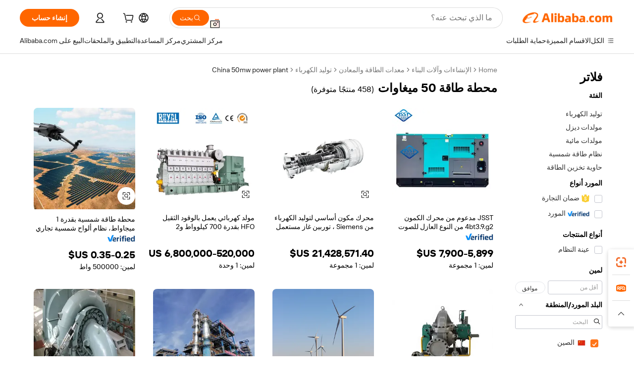

--- FILE ---
content_type: text/html;charset=UTF-8
request_url: https://arabic.alibaba.com/Popular/CN_50mw-power-plant-Trade.html
body_size: 184908
content:

<!-- screen_content -->
    <!-- tangram:5410 begin-->
    <!-- tangram:529998 begin-->

<!DOCTYPE html>
<html lang="ar" dir="rtl">
  <head>
        <script>
      window.__BB = {
        scene: window.__bb_scene || 'traffic-free-popular'
      };
      window.__BB.BB_CWV_IGNORE = {
          lcp_element: ['#icbu-buyer-pc-top-banner'],
          lcp_url: ['https://img.alicdn.com/imgextra/i3/O1CN014NTKzW22X8flJKD8S_!!6000000007129-2-tps-526-1062.png'],
        };
      window._timing = {}
      window._timing.first_start = Date.now();
      window.needLoginInspiration = Boolean();
      // 变量用于标记页面首次可见时间
      let firstVisibleTime = null;
      if (typeof document.hidden !== 'undefined') {
        // 页面首次加载时直接统计
        if (!document.hidden) {
          firstVisibleTime = Date.now();
          window.__BB_timex = 1
        } else {
          // 页面不可见时监听 visibilitychange 事件
          document.addEventListener('visibilitychange', () => {
            if (!document.hidden) {
              firstVisibleTime = Date.now();
              window.__BB_timex = firstVisibleTime - window.performance.timing.navigationStart
              window.__BB.firstVisibleTime = window.__BB_timex
              console.log("Page became visible after "+ window.__BB_timex + " ms");
            }
          }, { once: true });  // 确保只触发一次
        }
      } else {
        console.warn('Page Visibility API is not supported in this browser.');
      }
    </script>
        <meta name="data-spm" content="a2700">
        <meta name="aplus-xplug" content="NONE">
        <meta name="aplus-icbu-disable-umid" content="1">
        <meta name="google-translate-customization" content="9de59014edaf3b99-22e1cf3b5ca21786-g00bb439a5e9e5f8f-f">
    <meta name="yandex-verification" content="25a76ba8e4443bb3" />
    <meta name="msvalidate.01" content="E3FBF0E89B724C30844BF17C59608E8F" />
    <meta name="viewport" content="width=device-width, initial-scale=1.0, maximum-scale=5.0, user-scalable=yes">
        <link rel="preconnect" href="https://s.alicdn.com/" crossorigin>
    <link rel="dns-prefetch" href="https://s.alicdn.com">
                        <link rel="preload" href="" as="image">
        <link rel="preload" href="https://s.alicdn.com/@g/alilog/??aplus_plugin_icbufront/index.js,mlog/aplus_v2.js" as="script">
        <link rel="preload" href="https://s.alicdn.com/@img/imgextra/i2/O1CN0153JdbU26g4bILVOyC_!!6000000007690-2-tps-418-58.png" as="image">
        <script>
            window.__APLUS_ABRATE__ = {
        perf_group: 'control',
        scene: "traffic-free-popular",
      };
    </script>
    <meta name="aplus-mmstat-timeout" content="15000">
        <meta content="text/html; charset=utf-8" http-equiv="Content-Type">
          <title>مشغل الموسيقى محطة طاقة 50 ميغاوات الصين, أشترِ أفضل مشغل موسيقى الصين قادم من مصانع محطة طاقة 50 ميغاوات على Alibaba.com</title>
      <meta name="keywords" content="">
      <meta name="description" content="">
            <meta name="pagetiming-rate" content="9">
      <meta name="pagetiming-resource-rate" content="4">
                    <link rel="canonical" href="https://www.alibaba.com/countrysearch/CN/50mw-power-plant.html">
                              <link rel="alternate" hreflang="fr" href="https://french.alibaba.com/Popular/CN_50mw-power-plant-Trade.html">
                  <link rel="alternate" hreflang="de" href="https://german.alibaba.com/Popular/CN_50mw-power-plant-Trade.html">
                  <link rel="alternate" hreflang="pt" href="https://portuguese.alibaba.com/Popular/CN_50mw-power-plant-Trade.html">
                  <link rel="alternate" hreflang="it" href="https://italian.alibaba.com/Popular/CN_50mw-power-plant-Trade.html">
                  <link rel="alternate" hreflang="es" href="https://spanish.alibaba.com/Popular/CN_50mw-power-plant-Trade.html">
                  <link rel="alternate" hreflang="ru" href="https://russian.alibaba.com/Popular/CN_50mw-power-plant-Trade.html">
                  <link rel="alternate" hreflang="ko" href="https://korean.alibaba.com/Popular/CN_50mw-power-plant-Trade.html">
                  <link rel="alternate" hreflang="ar" href="https://arabic.alibaba.com/Popular/CN_50mw-power-plant-Trade.html">
                  <link rel="alternate" hreflang="ja" href="https://japanese.alibaba.com/Popular/CN_50mw-power-plant-Trade.html">
                  <link rel="alternate" hreflang="tr" href="https://turkish.alibaba.com/Popular/CN_50mw-power-plant-Trade.html">
                  <link rel="alternate" hreflang="th" href="https://thai.alibaba.com/Popular/CN_50mw-power-plant-Trade.html">
                  <link rel="alternate" hreflang="vi" href="https://vietnamese.alibaba.com/Popular/CN_50mw-power-plant-Trade.html">
                  <link rel="alternate" hreflang="nl" href="https://dutch.alibaba.com/Popular/CN_50mw-power-plant-Trade.html">
                  <link rel="alternate" hreflang="he" href="https://hebrew.alibaba.com/Popular/CN_50mw-power-plant-Trade.html">
                  <link rel="alternate" hreflang="id" href="https://indonesian.alibaba.com/Popular/CN_50mw-power-plant-Trade.html">
                  <link rel="alternate" hreflang="hi" href="https://hindi.alibaba.com/Popular/CN_50mw-power-plant-Trade.html">
                  <link rel="alternate" hreflang="en" href="https://www.alibaba.com/countrysearch/CN/50mw-power-plant.html">
                  <link rel="alternate" hreflang="zh" href="https://chinese.alibaba.com/Popular/CN_50mw-power-plant-Trade.html">
                  <link rel="alternate" hreflang="x-default" href="https://arabic.alibaba.com/Popular/CN_50mw-power-plant-Trade.html">
                                        <script>
      // Aplus 配置自动打点
      var queue = window.goldlog_queue || (window.goldlog_queue = []);
      var tags = ["button", "a", "div", "span", "i", "svg", "input", "li", "tr"];
      queue.push(
        {
          action: 'goldlog.appendMetaInfo',
          arguments: [
            'aplus-auto-exp',
            [
              {
                logkey: '/sc.ug_msite.new_product_exp',
                cssSelector: '[data-spm-exp]',
                props: ["data-spm-exp"],
              },
              {
                logkey: '/sc.ug_pc.seolist_product_exp',
                cssSelector: '.traffic-card-gallery',
                props: ["data-spm-exp"],
              }
            ]
          ]
        }
      )
      queue.push({
        action: 'goldlog.setMetaInfo',
        arguments: ['aplus-auto-clk', JSON.stringify(tags.map(tag =>({
          "logkey": "/sc.ug_msite.new_product_clk",
          tag,
          "filter": "data-spm-clk",
          "props": ["data-spm-clk"]
        })))],
      });
    </script>
  </head>
  <div id="icbu-header"><div id="the-new-header" data-version="4.4.0" data-tnh-auto-exp="tnh-expose" data-scenes="search-products" style="position: relative;background-color: #fff;border-bottom: 1px solid #ddd;box-sizing: border-box; font-family:Inter,SF Pro Text,Roboto,Helvetica Neue,Helvetica,Tahoma,Arial,PingFang SC,Microsoft YaHei;"><div style="display: flex;align-items:center;height: 72px;min-width: 1200px;max-width: 1580px;margin: 0 auto;padding: 0 40px;box-sizing: border-box;"><img style="height: 29px; width: 209px;" src="https://s.alicdn.com/@img/imgextra/i2/O1CN0153JdbU26g4bILVOyC_!!6000000007690-2-tps-418-58.png" alt="" /></div><div style="min-width: 1200px;max-width: 1580px;margin: 0 auto;overflow: hidden;font-size: 14px;display: flex;justify-content: space-between;padding: 0 40px;box-sizing: border-box;"><div style="display: flex; align-items: center; justify-content: space-between"><div style="position: relative; height: 36px; padding: 0 28px 0 20px">All categories</div><div style="position: relative; height: 36px; padding-right: 28px">Featured selections</div><div style="position: relative; height: 36px">Trade Assurance</div></div><div style="display: flex; align-items: center; justify-content: space-between"><div style="position: relative; height: 36px; padding-right: 28px">Buyer Central</div><div style="position: relative; height: 36px; padding-right: 28px">Help Center</div><div style="position: relative; height: 36px; padding-right: 28px">Get the app</div><div style="position: relative; height: 36px">Become a supplier</div></div></div></div></div></div>
  <body data-spm="7724857" style="min-height: calc(100vh + 1px)"><script 
id="beacon-aplus"   
src="//s.alicdn.com/@g/alilog/??aplus_plugin_icbufront/index.js,mlog/aplus_v2.js"
exparams="aplus=async&userid=&aplus&ali_beacon_id=&ali_apache_id=&ali_apache_track=&ali_apache_tracktmp=&eagleeye_traceid=210323f117697340242193917e0a0f&ip=3%2e143%2e244%2e73&dmtrack_c={ali%5fresin%5ftrace%3dse%5frst%3dnull%7csp%5fviewtype%3dY%7cset%3d3%7cser%3d1007%7cpageId%3df284313984b9483591fb806db483888c%7cm%5fpageid%3dnull%7cpvmi%3dabac4b12e8b6483e91f70c7616c49bf2%7csek%5fsepd%3d%25D9%2585%25D8%25AD%25D8%25B7%25D8%25A9%2b%25D8%25B7%25D8%25A7%25D9%2582%25D8%25A9%2b50%2b%25D9%2585%25D9%258A%25D8%25BA%25D8%25A7%25D9%2588%25D8%25A7%25D8%25AA%7csek%3d50mw%2bpower%2bplant%7cse%5fpn%3d1%7cp4pid%3dec2676cf%2d9757%2d431b%2da70e%2dd1751468779b%7csclkid%3dnull%7cforecast%5fpost%5fcate%3dnull%7cseo%5fnew%5fuser%5fflag%3dfalse%7ccategoryId%3d1004%7cseo%5fsearch%5fmodel%5fupgrade%5fv2%3d2025070801%7cseo%5fmodule%5fcard%5f20240624%3d202406242%7clong%5ftext%5fgoogle%5ftranslate%5fv2%3d2407142%7cseo%5fcontent%5ftd%5fbottom%5ftext%5fupdate%5fkey%3d2025070801%7cseo%5fsearch%5fmodel%5fupgrade%5fv3%3d2025072201%7cdamo%5falt%5freplace%3d2485818%7cseo%5fsearch%5fmodel%5fmulti%5fupgrade%5fv3%3d2025081101%7cwap%5fcross%3d2007659%7cwap%5fcs%5faction%3d2005494%7cAPP%5fVisitor%5fActive%3d26705%7cseo%5fshowroom%5fgoods%5fmix%3d2005244%7cpc%5fcard%5fchore%3d2026011500%7cseo%5fdefault%5fcached%5flong%5ftext%5ffrom%5fnew%5fkeyword%5fstep%3d2024122502%7cshowroom%5fgeneral%5ftemplate%3d2005292%7cshowroom%5freview%3d20230308%7cwap%5fcs%5ftext%3dnull%7cstructured%5fdata%3d2025052702%7cseo%5fmulti%5fstyle%5ftext%5fupdate%3d2511182%7cpc%5fnew%5fheader%3dnull%7cseo%5fmeta%5fcate%5ftemplate%5fv1%3d2025042401%7cseo%5fmeta%5ftd%5fsearch%5fkeyword%5fstep%5fv1%3d2025040999%7cshowroom%5fft%5flong%5ftext%5fbaks%3d80802%7cAPP%5fGrowing%5fBuyer%5fHigh%5fIntent%5fActive%3d25488%7cshowroom%5fpc%5fv2019%3d2104%7cAPP%5fProspecting%5fBuyer%3d26712%7ccache%5fcontrol%3d2481986%7cAPP%5fChurned%5fCore%5fBuyer%3d25463%7cseo%5fdefault%5fcached%5flong%5ftext%5fstep%3d24110802%7camp%5flighthouse%5fscore%5fimage%3d19657%7cseo%5fft%5ftranslate%5fgemini%3d25012003%7cwap%5fnode%5fssr%3d2015725%7cdataphant%5fopen%3d27030%7clongtext%5fmulti%5fstyle%5fexpand%5frussian%3d2510142%7cseo%5flongtext%5fgoogle%5fdata%5fsection%3d25021702%7cindustry%5fpopular%5ffloor%3dnull%7cwap%5fad%5fgoods%5fproduct%5finterval%3dnull%7cseo%5fgoods%5fbootom%5fwholesale%5flink%3dnull%7cseo%5fkeyword%5faatest%3d9%7cseo%5fmiddle%5fwholesale%5flink%3dnull%7cft%5flong%5ftext%5fenpand%5fstep2%3d121602%7cseo%5fft%5flongtext%5fexpand%5fstep3%3d25012102%7cseo%5fwap%5fheadercard%3d2006288%7cAPP%5fChurned%5fInactive%5fVisitor%3d25497%7cAPP%5fGrowing%5fBuyer%5fHigh%5fIntent%5fInactive%3d25482%7cseo%5fmeta%5ftd%5fmulti%5fkey%3d2025061801%7ctop%5frecommend%5f20250120%3d202501201%7clongtext%5fmulti%5fstyle%5fexpand%5ffrench%5fcopy%3d25091802%7clongtext%5fmulti%5fstyle%5fexpand%5ffrench%5fcopy%5fcopy%3d25092502%7cseo%5ffloor%5fexp%3dnull%7cseo%5fshowroom%5falgo%5flink%3d17764%7cseo%5fmeta%5ftd%5faib%5fgeneral%5fkey%3d2025091900%7ccountry%5findustry%3d202311033%7cpc%5ffree%5fswitchtosearch%3d2020529%7cshowroom%5fft%5flong%5ftext%5fenpand%5fstep1%3d101102%7cseo%5fshowroom%5fnorel%3dnull%7cplp%5fstyle%5f25%5fpc%3d202505222%7cseo%5fggs%5flayer%3d10010%7cquery%5fmutil%5flang%5ftranslate%3d2025060300%7cseo%5fsearch%5fmulti%5fsearch%5ftype%5fv2%3d2026012201%7cAPP%5fChurned%5fBuyer%3d25468%7cstream%5frender%5fperf%5fopt%3d2309181%7cwap%5fgoods%3d2007383%7cseo%5fshowroom%5fsimilar%5f20240614%3d202406142%7cchinese%5fopen%3d6307%7cquery%5fgpt%5ftranslate%3d20240820%7cad%5fproduct%5finterval%3dnull%7camp%5fto%5fpwa%3d2007359%7cplp%5faib%5fmulti%5fai%5fmeta%3d20250401%7cwap%5fsupplier%5fcontent%3dnull%7cpc%5ffree%5frefactoring%3d20220315%7cAPP%5fGrowing%5fBuyer%5fInactive%3d25475%7csso%5foem%5ffloor%3dnull%7cseo%5fpc%5fnew%5fview%5f20240807%3d202408072%7cseo%5fbottom%5ftext%5fentity%5fkey%5fcopy%3d2025062400%7cstream%5frender%3d433763%7cseo%5fmodule%5fcard%5f20240424%3d202404241%7cseo%5ftitle%5freplace%5f20191226%3d5841%7clongtext%5fmulti%5fstyle%5fexpand%3d25090802%7cgoogleweblight%3d6516%7clighthouse%5fbase64%3dnull%7cAPP%5fProspecting%5fBuyer%5fActive%3d26719%7cad%5fgoods%5fproduct%5finterval%3dnull%7cseo%5fbottom%5fdeep%5fextend%5fkw%5fkey%3d2025071101%7clongtext%5fmulti%5fstyle%5fexpand%5fturkish%3d25102801%7cilink%5fuv%3d20240911%7cwap%5flist%5fwakeup%3d2005832%7ctpp%5fcrosslink%5fpc%3d20205311%7cseo%5ftop%5fbooth%3d18501%7cAPP%5fGrowing%5fBuyer%5fLess%5fActive%3d25472%7cseo%5fsearch%5fmodel%5fupgrade%5frank%3d2025092401%7cgoodslayer%3d7977%7cft%5flong%5ftext%5ftranslate%5fexpand%5fstep1%3d24110802%7cseo%5fheaderstyle%5ftraffic%5fkey%5fv1%3d2025072100%7ccrosslink%5fswitch%3d2008141%7cp4p%5foutline%3d20240328%7cseo%5fmeta%5ftd%5faib%5fv2%5fkey%3d2025091801%7crts%5fmulti%3d2008404%7cseo%5fad%5foptimization%5fkey%5fv2%3d2025072301%7cAPP%5fVisitor%5fLess%5fActive%3d26698%7cseo%5fsearch%5franker%5fid%3d2025112400%7cplp%5fstyle%5f25%3d202505192%7ccdn%5fvm%3d2007368%7cwap%5fad%5fproduct%5finterval%3dnull%7cseo%5fsearch%5fmodel%5fmulti%5fupgrade%5frank%3d2025092401%7cpc%5fcard%5fshare%3d2025081201%7cAPP%5fGrowing%5fBuyer%5fHigh%5fIntent%5fLess%5fActive%3d25478%7cgoods%5ftitle%5fsubstitute%3d9616%7cwap%5fscreen%5fexp%3d2025081400%7creact%5fheader%5ftest%3d202502182%7cpc%5fcs%5fcolor%3dnull%7cshowroom%5fft%5flong%5ftext%5ftest%3d72502%7cone%5ftap%5flogin%5fABTest%3d202308153%7cseo%5fhyh%5fshow%5ftags%3d9867%7cplp%5fstructured%5fdata%3d2508182%7cguide%5fdelete%3d2008526%7cseo%5findustry%5ftemplate%3dnull%7cseo%5fmeta%5ftd%5fmulti%5fes%5fkey%3d2025073101%7cseo%5fshowroom%5fdata%5fmix%3d19888%7csso%5ftop%5franking%5ffloor%3d20031%7cseo%5ftd%5fdeep%5fupgrade%5fkey%5fv3%3d2025081101%7cwap%5fue%5fone%3d2025111401%7cshowroom%5fto%5frts%5flink%3d2008480%7ccountrysearch%5ftest%3dnull%7cseo%5fplp%5fdate%5fv2%3d2025102701%7cshowroom%5flist%5fnew%5farrival%3d2811002%7cchannel%5famp%5fto%5fpwa%3d2008435%7cseo%5fmulti%5fstyles%5flong%5ftext%3d2503172%7cseo%5fmeta%5ftext%5fmutli%5fcate%5ftemplate%5fv1%3d2025080801%7cseo%5fdefault%5fcached%5fmutil%5flong%5ftext%5fstep%3d24110436%7cseo%5faction%5fpoint%5ftype%3d22823%7cseo%5faib%5ftd%5flaunch%5f20240828%5fcopy%3d202408282%7cseo%5fshowroom%5fwholesale%5flink%3d2486142%7cseo%5fperf%5fimprove%3d2023999%7cseo%5fwap%5flist%5fbounce%5f01%3d2063%7cseo%5fwap%5flist%5fbounce%5f02%3d2128%7cAPP%5fGrowing%5fBuyer%5fActive%3d25492%7cvideolayer%3dnull%7cvideo%5fplay%3dnull%7cwap%5fcard%5fchore%3d2026011600%7cAPP%5fChurned%5fMember%5fInactive%3d25501%7cseo%5fgoogle%5fnew%5fstruct%3d438326%7cicbu%5falgo%5fp4p%5fseo%5fad%3d2025072301%7ctpp%5ftrace%3dseoKeyword%2dseoKeyword%5fv3%2dbase%2dORIGINAL}&pageid=038ff449210318631769734024&hn=ensearchweb033003024099%2erg%2dus%2deast%2eus68&asid=AQAAAACI/3tpgVBEPwAAAAC4dvZMxIz0Eg==&treq=&tres=" async>
</script>
                        <!-- tangram:7430 begin-->
 <style>
   .traffic-card-gallery {display: flex;position: relative;flex-direction: column;justify-content: flex-start;border-radius: 0.5rem;background-color: #fff;padding: 0.5rem 0.5rem 1rem;overflow: hidden;font-size: 0.75rem;line-height: 1rem;}
   .product-price {
     b {
       font-size: 22px;
     }
   }
 </style>
<!-- tangram:7430 end-->
            <style>.component-left-filter-callback{display:flex;position:relative;margin-top:10px;height:1200px}.component-left-filter-callback img{width:200px}.component-left-filter-callback i{position:absolute;top:5%;inset-inline-start:50%}.related-search-wrapper{padding:var(--spacing-pc-s);--tw-bg-opacity: 1;background-color:rgba(255,255,255,var(--tw-bg-opacity, 1))}.related-search-wrapper .related-search-box{margin:12px 16px}.related-search-wrapper .related-search-box .related-search-title{display:inline;float:start;color:#666;word-wrap:break-word;margin-inline-end:12px;width:13%}.related-search-wrapper .related-search-box .related-search-content{display:flex;flex-wrap:wrap}.related-search-wrapper .related-search-box .related-search-content .related-search-link{margin-inline-end:12px;width:23%;overflow:hidden;color:#666;text-overflow:ellipsis;white-space:nowrap}.product-title img{margin-inline-end:var(--spacing-pc-s);display:inline-block;height:var(--spacing-pc-l);vertical-align:sub}.product-price b{font-size:22px}.similar-icon{position:absolute;bottom:12px;z-index:2;inset-inline-end:12px}.rfq-card{display:inline-block;position:relative;box-sizing:border-box;margin-bottom:36px}.rfq-card .rfq-card-content{display:flex;position:relative;flex-direction:column;align-items:flex-start;background-size:cover;background-color:#fff;padding:12px;width:100%;height:100%}.rfq-card .rfq-card-content .rfq-card-icon{margin-top:50px}.rfq-card .rfq-card-content .rfq-card-icon img{width:45px}.rfq-card .rfq-card-content .rfq-card-top-title{margin-top:14px;color:#222;font-weight:400;font-size:16px}.rfq-card .rfq-card-content .rfq-card-title{margin-top:24px;color:#333;font-weight:800;font-size:20px}.rfq-card .rfq-card-content .rfq-card-input-box{margin-top:24px;width:100%}.rfq-card .rfq-card-content .rfq-card-input-box textarea{box-sizing:border-box;border:1px solid #ddd;border-radius:4px;background-color:#fff;padding:9px 12px;width:100%;height:88px;resize:none;color:#666;font-weight:400;font-size:13px;font-family:inherit}.rfq-card .rfq-card-content .rfq-card-button{margin-top:24px;border:1px solid #666;border-radius:16px;background-color:#fff;width:67%;color:#000;font-weight:700;font-size:14px;line-height:30px;text-align:center}[data-modulename^=ProductList-] div{contain-intrinsic-size:auto 500px}.traffic-card-gallery:hover{z-index:10}.traffic-card-gallery{position:relative;display:flex;flex-direction:column;justify-content:flex-start;overflow:hidden;border-radius:var(--radius-pc-m);--tw-bg-opacity: 1;background-color:rgba(255,255,255,var(--tw-bg-opacity, 1));padding:var(--spacing-pc-s);font-size:var(--text-pc-caption-size);line-height:var(--text-pc-caption-line-height);transition-property:box-shadow;transition-timing-function:cubic-bezier(.4,0,.2,1);transition-duration:.15s;transition-duration:var(--duration-short4);animation-duration:var(--duration-short4)}.traffic-card-list{position:relative;display:flex;height:292px;flex-direction:row;justify-content:flex-start;overflow:hidden;border-bottom-width:1px;--tw-bg-opacity: 1;background-color:rgba(255,255,255,var(--tw-bg-opacity, 1));padding:var(--spacing-pc-l);font-size:var(--text-pc-caption-size);line-height:var(--text-pc-caption-line-height)}.traffic-card-g-industry{position:relative;border-radius:var(--radius-pc-s);--tw-bg-opacity: 1;background-color:rgba(255,255,255,var(--tw-bg-opacity, 1));padding-bottom:var(--spacing-pc-m);padding-inline-end:var(--spacing-pc-m);padding-inline-start:var(--spacing-pc-m);padding-top:var(--spacing-pc-xl);font-size:var(--text-pc-body-size);line-height:var(--text-pc-body-line-height)}.module-filter-section-wrapper{max-height:none!important;overflow-x:hidden}:root{--color-brand-secondary: #FA6400;--color-semantic-promotion: #DE0505;--color-neutral-text: #222;--color-neutral-placeholder: #767676;--color-neutral-border: #DDD;--color-neutral-background: #F4F4F4;--color-neutral-container: #F8F8F8;--color-neutral-white: #FFF;--font-weight-regular: 400;--font-weight-semibold: 600;--font-weight-bold: 700;--duration-short4: .2s;--duration-medium2: .3s;--easing-in-out: cubic-bezier(.2, 0, .38, 1);--text-pc-display-s-size: 28px;--text-pc-display-s-line-height: 38px;--text-pc-heading-l-size: 24px;--text-pc-heading-l-line-height: 32px;--text-pc-heading-m-size: 20px;--text-pc-heading-m-line-height: 26px;--text-pc-heading-s-size: 16px;--text-pc-heading-s-line-height: 22px;--text-pc-body-size: 14px;--text-pc-body-line-height: 18px;--text-pc-caption-size: 12px;--text-pc-caption-line-height: 16px;--spacing-pc-none: 0px;--spacing-pc-xxs: 2px;--spacing-pc-xs: 4px;--spacing-pc-s: 8px;--spacing-pc-m: 12px;--spacing-pc-l: 16px;--spacing-pc-xl: 20px;--spacing-pc-xxl: 24px;--spacing-pc-3xl: 28px;--spacing-pc-4xl: 32px;--spacing-pc-5xl: 36px;--spacing-pc-6xl: 40px;--spacing-pc-7xl: 48px;--radius-pc-none: 0px;--radius-pc-xxs: 2px;--radius-pc-xs: 4px;--radius-pc-s: 8px;--radius-pc-m: 12px;--radius-pc-l: 16px;--radius-pc-full: 9999px;--shadow-pc-s: 0px 0px 4px 0px rgba(0, 0, 0, .05), 0px 1px 10px 0px rgba(0, 0, 0, .07)}*,:before,:after{--tw-translate-x: 0;--tw-translate-y: 0;--tw-rotate: 0;--tw-skew-x: 0;--tw-skew-y: 0;--tw-scale-x: 1;--tw-scale-y: 1;--tw-ring-inset: ;--tw-ring-offset-width: 0px;--tw-ring-offset-color: #fff;--tw-ring-color: rgba(59, 130, 246, .5);--tw-ring-offset-shadow: 0 0 rgba(0,0,0,0);--tw-ring-shadow: 0 0 rgba(0,0,0,0);--tw-shadow: 0 0 rgba(0,0,0,0)}::backdrop{--tw-translate-x: 0;--tw-translate-y: 0;--tw-rotate: 0;--tw-skew-x: 0;--tw-skew-y: 0;--tw-scale-x: 1;--tw-scale-y: 1;--tw-ring-inset: ;--tw-ring-offset-width: 0px;--tw-ring-offset-color: #fff;--tw-ring-color: rgba(59, 130, 246, .5);--tw-ring-offset-shadow: 0 0 rgba(0,0,0,0);--tw-ring-shadow: 0 0 rgba(0,0,0,0);--tw-shadow: 0 0 rgba(0,0,0,0)}/*! tailwindcss v3.4.17 | MIT License | https://tailwindcss.com
 */*,:before,:after{box-sizing:border-box;border-width:0;border-style:solid;border-color:#e5e7eb}html,:host{line-height:1.5;-webkit-text-size-adjust:100%;-moz-tab-size:4;-o-tab-size:4;tab-size:4;font-family:Alibaba B2B Sans,-apple-system,BlinkMacSystemFont,Segoe UI,Roboto,Helvetica Neue,Arial,sans-serif;font-feature-settings:normal;font-variation-settings:normal;-webkit-tap-highlight-color:transparent}body{margin:0;line-height:inherit}hr{height:0;color:inherit;border-top-width:1px}abbr:where([title]){text-decoration:underline;-webkit-text-decoration:underline dotted;text-decoration:underline dotted}h1,h2,h3,h4,h5,h6{font-size:inherit;font-weight:inherit}a{color:inherit;text-decoration:inherit}b,strong{font-weight:bolder}code,kbd,samp,pre{font-family:ui-monospace,SFMono-Regular,Menlo,Monaco,Consolas,Liberation Mono,Courier New,monospace;font-feature-settings:normal;font-variation-settings:normal;font-size:1em}small{font-size:80%}sub,sup{font-size:75%;line-height:0;position:relative;vertical-align:baseline}sub{bottom:-.25em}sup{top:-.5em}table{text-indent:0;border-color:inherit;border-collapse:collapse}button,input,optgroup,select,textarea{font-family:inherit;font-feature-settings:inherit;font-variation-settings:inherit;font-size:100%;font-weight:inherit;line-height:inherit;letter-spacing:inherit;color:inherit;margin:0;padding:0}button,select{text-transform:none}button,input:where([type=button]),input:where([type=reset]),input:where([type=submit]){-webkit-appearance:button;background-color:transparent;background-image:none}:-moz-focusring{outline:auto}:-moz-ui-invalid{box-shadow:none}progress{vertical-align:baseline}::-webkit-inner-spin-button,::-webkit-outer-spin-button{height:auto}[type=search]{-webkit-appearance:textfield;outline-offset:-2px}::-webkit-search-decoration{-webkit-appearance:none}::-webkit-file-upload-button{-webkit-appearance:button;font:inherit}summary{display:list-item}blockquote,dl,dd,h1,h2,h3,h4,h5,h6,hr,figure,p,pre{margin:0}fieldset{margin:0;padding:0}legend{padding:0}ol,ul,menu{list-style:none;margin:0;padding:0}dialog{padding:0}textarea{resize:vertical}input::-moz-placeholder,textarea::-moz-placeholder{opacity:1;color:#9ca3af}input::placeholder,textarea::placeholder{opacity:1;color:#9ca3af}button,[role=button]{cursor:pointer}:disabled{cursor:default}img,svg,video,canvas,audio,iframe,embed,object{display:block;vertical-align:middle}img,video{max-width:100%;height:auto}[hidden]:where(:not([hidden=until-found])){display:none}.il-sr-only{position:absolute;width:1px;height:1px;padding:0;margin:-1px;overflow:hidden;clip:rect(0,0,0,0);white-space:nowrap;border-width:0}.il-pointer-events-none{pointer-events:none}.il-invisible{visibility:hidden}.il-fixed{position:fixed}.il-absolute{position:absolute}.il-relative{position:relative}.il-sticky{position:sticky}.il-inset-0{inset:var(--spacing-pc-none)}.il--bottom-12{bottom:calc(var(--spacing-pc-7xl) * -1)}.il--top-12{top:calc(var(--spacing-pc-7xl) * -1)}.il-bottom-0{bottom:var(--spacing-pc-none)}.il-bottom-10{bottom:var(--spacing-pc-6xl)}.il-bottom-2{bottom:var(--spacing-pc-s)}.il-bottom-3{bottom:var(--spacing-pc-m)}.il-bottom-4{bottom:var(--spacing-pc-l)}.il-end-0{inset-inline-end:var(--spacing-pc-none)}.il-end-2{inset-inline-end:var(--spacing-pc-s)}.il-end-3{inset-inline-end:var(--spacing-pc-m)}.il-end-4{inset-inline-end:var(--spacing-pc-l)}.il-left-0{left:var(--spacing-pc-none)}.il-left-3{left:var(--spacing-pc-m)}.il-right-0{right:var(--spacing-pc-none)}.il-right-2{right:var(--spacing-pc-s)}.il-right-3{right:var(--spacing-pc-m)}.il-start-0{inset-inline-start:var(--spacing-pc-none)}.il-start-1\/2{inset-inline-start:50%}.il-start-2{inset-inline-start:var(--spacing-pc-s)}.il-start-3{inset-inline-start:var(--spacing-pc-m)}.il-start-\[50\%\]{inset-inline-start:50%}.il-top-0{top:var(--spacing-pc-none)}.il-top-1\/2{top:50%}.il-top-16{top:64px}.il-top-4{top:var(--spacing-pc-l)}.il-top-\[50\%\]{top:50%}.il-top-full{top:100%}.il-z-0{z-index:0}.il-z-10{z-index:10}.il-z-50{z-index:50}.il-z-\[1\]{z-index:1}.il-z-\[9999\]{z-index:9999}.il-col-span-4{grid-column:span 4 / span 4}.il-m-0{margin:var(--spacing-pc-none)}.il-m-3{margin:var(--spacing-pc-m)}.il-m-auto{margin:auto}.il-mx-auto{margin-left:auto;margin-right:auto}.il-my-3{margin-top:var(--spacing-pc-m);margin-bottom:var(--spacing-pc-m)}.il-my-5{margin-top:var(--spacing-pc-xl);margin-bottom:var(--spacing-pc-xl)}.il-my-auto{margin-top:auto;margin-bottom:auto}.\!il-mb-4{margin-bottom:var(--spacing-pc-l)!important}.il--mt-4{margin-top:calc(var(--spacing-pc-l) * -1)}.il-mb-0{margin-bottom:var(--spacing-pc-none)}.il-mb-1{margin-bottom:var(--spacing-pc-xs)}.il-mb-2{margin-bottom:var(--spacing-pc-s)}.il-mb-3{margin-bottom:var(--spacing-pc-m)}.il-mb-4{margin-bottom:var(--spacing-pc-l)}.il-mb-5{margin-bottom:var(--spacing-pc-xl)}.il-mb-6{margin-bottom:var(--spacing-pc-xxl)}.il-mb-8{margin-bottom:var(--spacing-pc-4xl)}.il-mb-\[-0\.75rem\]{margin-bottom:-.75rem}.il-mb-\[0\.125rem\]{margin-bottom:.125rem}.il-me-1{margin-inline-end:var(--spacing-pc-xs)}.il-me-2{margin-inline-end:var(--spacing-pc-s)}.il-me-3{margin-inline-end:var(--spacing-pc-m)}.il-me-\[2px\]{margin-inline-end:2px}.il-me-auto{margin-inline-end:auto}.il-mr-0\.5{margin-right:var(--spacing-pc-xxs)}.il-mr-1{margin-right:var(--spacing-pc-xs)}.il-mr-2{margin-right:var(--spacing-pc-s)}.il-ms-1{margin-inline-start:var(--spacing-pc-xs)}.il-ms-4{margin-inline-start:var(--spacing-pc-l)}.il-ms-5{margin-inline-start:var(--spacing-pc-xl)}.il-ms-8{margin-inline-start:var(--spacing-pc-4xl)}.il-ms-\[\.375rem\]{margin-inline-start:.375rem}.il-ms-auto{margin-inline-start:auto}.il-mt-0{margin-top:var(--spacing-pc-none)}.il-mt-0\.5{margin-top:var(--spacing-pc-xxs)}.il-mt-1{margin-top:var(--spacing-pc-xs)}.il-mt-2{margin-top:var(--spacing-pc-s)}.il-mt-3{margin-top:var(--spacing-pc-m)}.il-mt-4{margin-top:var(--spacing-pc-l)}.il-mt-6{margin-top:var(--spacing-pc-xxl)}.il-line-clamp-1{overflow:hidden;display:-webkit-box;-webkit-box-orient:vertical;-webkit-line-clamp:1}.il-line-clamp-2{overflow:hidden;display:-webkit-box;-webkit-box-orient:vertical;-webkit-line-clamp:2}.il-line-clamp-6{overflow:hidden;display:-webkit-box;-webkit-box-orient:vertical;-webkit-line-clamp:6}.il-inline-block{display:inline-block}.il-inline{display:inline}.il-flex{display:flex}.il-inline-flex{display:inline-flex}.il-grid{display:grid}.il-aspect-square{aspect-ratio:1 / 1}.il-size-5{width:var(--spacing-pc-xl);height:var(--spacing-pc-xl)}.il-h-1{height:var(--spacing-pc-xs)}.il-h-10{height:var(--spacing-pc-6xl)}.il-h-11{height:44px}.il-h-20{height:80px}.il-h-24{height:96px}.il-h-3{height:var(--spacing-pc-m)}.il-h-3\.5{height:14px}.il-h-4{height:var(--spacing-pc-l)}.il-h-40{height:160px}.il-h-6{height:var(--spacing-pc-xxl)}.il-h-8{height:var(--spacing-pc-4xl)}.il-h-9{height:var(--spacing-pc-5xl)}.il-h-\[10px\]{height:10px}.il-h-\[150px\]{height:150px}.il-h-\[152px\]{height:152px}.il-h-\[18\.25rem\]{height:18.25rem}.il-h-\[292px\]{height:292px}.il-h-\[600px\]{height:600px}.il-h-auto{height:auto}.il-h-fit{height:-moz-fit-content;height:fit-content}.il-h-full{height:100%}.il-h-screen{height:100vh}.il-max-h-\[100vh\]{max-height:100vh}.il-w-1\/2{width:50%}.il-w-10{width:var(--spacing-pc-6xl)}.il-w-10\/12{width:83.333333%}.il-w-24{width:96px}.il-w-4{width:var(--spacing-pc-l)}.il-w-6{width:var(--spacing-pc-xxl)}.il-w-64{width:256px}.il-w-7\/12{width:58.333333%}.il-w-72{width:288px}.il-w-8{width:var(--spacing-pc-4xl)}.il-w-8\/12{width:66.666667%}.il-w-9{width:var(--spacing-pc-5xl)}.il-w-9\/12{width:75%}.il-w-\[15px\]{width:15px}.il-w-\[200px\]{width:200px}.il-w-\[84px\]{width:84px}.il-w-auto{width:auto}.il-w-fit{width:-moz-fit-content;width:fit-content}.il-w-full{width:100%}.il-w-screen{width:100vw}.il-min-w-0{min-width:var(--spacing-pc-none)}.il-min-w-3{min-width:var(--spacing-pc-m)}.il-min-w-\[1200px\]{min-width:1200px}.il-max-w-\[1000px\]{max-width:1000px}.il-max-w-\[1580px\]{max-width:1580px}.il-max-w-full{max-width:100%}.il-max-w-lg{max-width:32rem}.il-flex-1{flex:1 1 0%}.il-flex-shrink-0,.il-shrink-0{flex-shrink:0}.il-flex-grow-0,.il-grow-0{flex-grow:0}.il-basis-24{flex-basis:96px}.il-basis-full{flex-basis:100%}.il-origin-\[--radix-tooltip-content-transform-origin\]{transform-origin:var(--radix-tooltip-content-transform-origin)}.il-origin-center{transform-origin:center}.il--translate-x-1\/2{--tw-translate-x: -50%;transform:translate(var(--tw-translate-x),var(--tw-translate-y)) rotate(var(--tw-rotate)) skew(var(--tw-skew-x)) skewY(var(--tw-skew-y)) scaleX(var(--tw-scale-x)) scaleY(var(--tw-scale-y))}.il--translate-y-1\/2{--tw-translate-y: -50%;transform:translate(var(--tw-translate-x),var(--tw-translate-y)) rotate(var(--tw-rotate)) skew(var(--tw-skew-x)) skewY(var(--tw-skew-y)) scaleX(var(--tw-scale-x)) scaleY(var(--tw-scale-y))}.il-translate-x-\[-50\%\]{--tw-translate-x: -50%;transform:translate(var(--tw-translate-x),var(--tw-translate-y)) rotate(var(--tw-rotate)) skew(var(--tw-skew-x)) skewY(var(--tw-skew-y)) scaleX(var(--tw-scale-x)) scaleY(var(--tw-scale-y))}.il-translate-y-\[-50\%\]{--tw-translate-y: -50%;transform:translate(var(--tw-translate-x),var(--tw-translate-y)) rotate(var(--tw-rotate)) skew(var(--tw-skew-x)) skewY(var(--tw-skew-y)) scaleX(var(--tw-scale-x)) scaleY(var(--tw-scale-y))}.il-rotate-90{--tw-rotate: 90deg;transform:translate(var(--tw-translate-x),var(--tw-translate-y)) rotate(var(--tw-rotate)) skew(var(--tw-skew-x)) skewY(var(--tw-skew-y)) scaleX(var(--tw-scale-x)) scaleY(var(--tw-scale-y))}@keyframes il-pulse{50%{opacity:.5}}.il-animate-pulse{animation:il-pulse 2s cubic-bezier(.4,0,.6,1) infinite}@keyframes il-spin{to{transform:rotate(360deg)}}.il-animate-spin{animation:il-spin 1s linear infinite}.il-cursor-pointer{cursor:pointer}.il-list-disc{list-style-type:disc}.il-grid-cols-2{grid-template-columns:repeat(2,minmax(0,1fr))}.il-grid-cols-4{grid-template-columns:repeat(4,minmax(0,1fr))}.il-flex-row{flex-direction:row}.il-flex-col{flex-direction:column}.il-flex-col-reverse{flex-direction:column-reverse}.il-flex-wrap{flex-wrap:wrap}.il-flex-nowrap{flex-wrap:nowrap}.il-items-start{align-items:flex-start}.il-items-center{align-items:center}.il-items-baseline{align-items:baseline}.il-justify-start{justify-content:flex-start}.il-justify-end{justify-content:flex-end}.il-justify-center{justify-content:center}.il-justify-between{justify-content:space-between}.il-gap-0\.5{gap:var(--spacing-pc-xxs)}.il-gap-1{gap:var(--spacing-pc-xs)}.il-gap-1\.5{gap:6px}.il-gap-10{gap:var(--spacing-pc-6xl)}.il-gap-2{gap:var(--spacing-pc-s)}.il-gap-3{gap:var(--spacing-pc-m)}.il-gap-4{gap:var(--spacing-pc-l)}.il-gap-8{gap:var(--spacing-pc-4xl)}.il-gap-\[\.0938rem\]{gap:.0938rem}.il-gap-\[\.375rem\]{gap:.375rem}.il-gap-\[0\.125rem\]{gap:.125rem}.\!il-gap-x-3{-moz-column-gap:var(--spacing-pc-m)!important;column-gap:var(--spacing-pc-m)!important}.\!il-gap-x-5{-moz-column-gap:var(--spacing-pc-xl)!important;column-gap:var(--spacing-pc-xl)!important}.\!il-gap-y-5{row-gap:var(--spacing-pc-xl)!important}.il-space-y-1\.5>:not([hidden])~:not([hidden]){--tw-space-y-reverse: 0;margin-top:calc(6px * (1 - var(--tw-space-y-reverse)));margin-top:calc(6px * calc(1 - var(--tw-space-y-reverse)));margin-bottom:calc(6px * var(--tw-space-y-reverse))}.il-space-y-4>:not([hidden])~:not([hidden]){--tw-space-y-reverse: 0;margin-top:calc(var(--spacing-pc-l) * (1 - var(--tw-space-y-reverse)));margin-top:calc(var(--spacing-pc-l) * calc(1 - var(--tw-space-y-reverse)));margin-bottom:calc(var(--spacing-pc-l) * var(--tw-space-y-reverse))}.il-overflow-hidden{overflow:hidden}.il-overflow-y-auto{overflow-y:auto}.il-overflow-y-scroll{overflow-y:scroll}.il-truncate{overflow:hidden;text-overflow:ellipsis;white-space:nowrap}.il-text-ellipsis{text-overflow:ellipsis}.il-whitespace-normal{white-space:normal}.il-whitespace-nowrap{white-space:nowrap}.il-break-normal{word-wrap:normal;word-break:normal}.il-break-words{word-wrap:break-word}.il-break-all{word-break:break-all}.il-rounded{border-radius:var(--radius-pc-xs)}.il-rounded-2xl{border-radius:var(--radius-pc-l)}.il-rounded-\[0\.5rem\]{border-radius:.5rem}.il-rounded-\[1\.25rem\]{border-radius:1.25rem}.il-rounded-full{border-radius:var(--radius-pc-full)}.il-rounded-lg{border-radius:var(--radius-pc-s)}.il-rounded-md{border-radius:6px}.il-rounded-none{border-radius:var(--radius-pc-none)}.il-rounded-sm{border-radius:var(--radius-pc-xxs)}.il-rounded-xl{border-radius:var(--radius-pc-m)}.il-rounded-t-xl{border-top-left-radius:var(--radius-pc-m);border-top-right-radius:var(--radius-pc-m)}.il-border,.il-border-\[1px\]{border-width:1px}.il-border-b,.il-border-b-\[1px\]{border-bottom-width:1px}.il-border-solid{border-style:solid}.il-border-none{border-style:none}.il-border-\[\#222\]{--tw-border-opacity: 1;border-color:rgba(34,34,34,var(--tw-border-opacity, 1))}.il-border-\[\#DDD\]{--tw-border-opacity: 1;border-color:rgba(221,221,221,var(--tw-border-opacity, 1))}.il-border-neutral-border{border-color:var(--color-neutral-border)}.il-border-neutral-text{border-color:var(--color-neutral-text)}.il-bg-\[\#E7EDFF\]{--tw-bg-opacity: 1;background-color:rgba(231,237,255,var(--tw-bg-opacity, 1))}.il-bg-\[\#F8F8F8\]{--tw-bg-opacity: 1;background-color:rgba(248,248,248,var(--tw-bg-opacity, 1))}.il-bg-black{--tw-bg-opacity: 1;background-color:rgba(0,0,0,var(--tw-bg-opacity, 1))}.il-bg-black\/60{background-color:#0009}.il-bg-brand-secondary{background-color:var(--color-brand-secondary)}.il-bg-gray-300{--tw-bg-opacity: 1;background-color:rgba(209,213,219,var(--tw-bg-opacity, 1))}.il-bg-neutral-background{background-color:var(--color-neutral-background)}.il-bg-neutral-container{background-color:var(--color-neutral-container)}.il-bg-neutral-white{background-color:var(--color-neutral-white)}.il-bg-orange-500{--tw-bg-opacity: 1;background-color:rgba(249,115,22,var(--tw-bg-opacity, 1))}.il-bg-transparent{background-color:transparent}.il-bg-white{--tw-bg-opacity: 1;background-color:rgba(255,255,255,var(--tw-bg-opacity, 1))}.il-bg-opacity-80{--tw-bg-opacity: .8}.il-bg-cover{background-size:cover}.il-bg-top{background-position:top}.il-bg-no-repeat{background-repeat:no-repeat}.il-fill-black{fill:#000}.il-object-cover{-o-object-fit:cover;object-fit:cover}.il-p-0{padding:var(--spacing-pc-none)}.il-p-1{padding:var(--spacing-pc-xs)}.il-p-2{padding:var(--spacing-pc-s)}.il-p-3{padding:var(--spacing-pc-m)}.il-p-4{padding:var(--spacing-pc-l)}.il-p-5{padding:var(--spacing-pc-xl)}.il-p-6{padding:var(--spacing-pc-xxl)}.il-px-1{padding-left:var(--spacing-pc-xs);padding-right:var(--spacing-pc-xs)}.il-px-2{padding-left:var(--spacing-pc-s);padding-right:var(--spacing-pc-s)}.il-px-3{padding-left:var(--spacing-pc-m);padding-right:var(--spacing-pc-m)}.il-px-7{padding-left:var(--spacing-pc-3xl);padding-right:var(--spacing-pc-3xl)}.il-py-0\.5{padding-top:var(--spacing-pc-xxs);padding-bottom:var(--spacing-pc-xxs)}.il-py-1\.5{padding-top:6px;padding-bottom:6px}.il-py-10{padding-top:var(--spacing-pc-6xl);padding-bottom:var(--spacing-pc-6xl)}.il-py-2{padding-top:var(--spacing-pc-s);padding-bottom:var(--spacing-pc-s)}.il-py-3{padding-top:var(--spacing-pc-m);padding-bottom:var(--spacing-pc-m)}.il-pb-0{padding-bottom:var(--spacing-pc-none)}.il-pb-1{padding-bottom:var(--spacing-pc-xs)}.il-pb-3{padding-bottom:var(--spacing-pc-m)}.il-pb-4{padding-bottom:var(--spacing-pc-l)}.il-pb-8{padding-bottom:var(--spacing-pc-4xl)}.il-pe-0{padding-inline-end:var(--spacing-pc-none)}.il-pe-2{padding-inline-end:var(--spacing-pc-s)}.il-pe-3{padding-inline-end:var(--spacing-pc-m)}.il-pe-4{padding-inline-end:var(--spacing-pc-l)}.il-pe-6{padding-inline-end:var(--spacing-pc-xxl)}.il-pe-8{padding-inline-end:var(--spacing-pc-4xl)}.il-pe-\[12px\]{padding-inline-end:12px}.il-pe-\[3\.25rem\]{padding-inline-end:3.25rem}.il-pl-4{padding-left:var(--spacing-pc-l)}.il-ps-0{padding-inline-start:var(--spacing-pc-none)}.il-ps-2{padding-inline-start:var(--spacing-pc-s)}.il-ps-3{padding-inline-start:var(--spacing-pc-m)}.il-ps-4{padding-inline-start:var(--spacing-pc-l)}.il-ps-6{padding-inline-start:var(--spacing-pc-xxl)}.il-ps-8{padding-inline-start:var(--spacing-pc-4xl)}.il-ps-\[12px\]{padding-inline-start:12px}.il-ps-\[3\.25rem\]{padding-inline-start:3.25rem}.il-pt-1{padding-top:var(--spacing-pc-xs)}.il-pt-10{padding-top:var(--spacing-pc-6xl)}.il-pt-3{padding-top:var(--spacing-pc-m)}.il-pt-4{padding-top:var(--spacing-pc-l)}.il-pt-5{padding-top:var(--spacing-pc-xl)}.il-pt-6{padding-top:var(--spacing-pc-xxl)}.il-pt-7{padding-top:var(--spacing-pc-3xl)}.il-text-center{text-align:center}.il-text-start{text-align:start}.il-text-2xl{font-size:var(--text-pc-display-s-size);line-height:var(--text-pc-display-s-line-height)}.il-text-base{font-size:var(--text-pc-heading-s-size);line-height:var(--text-pc-heading-s-line-height)}.il-text-lg{font-size:var(--text-pc-heading-m-size);line-height:var(--text-pc-heading-m-line-height)}.il-text-sm{font-size:var(--text-pc-body-size);line-height:var(--text-pc-body-line-height)}.il-text-xl{font-size:var(--text-pc-heading-l-size);line-height:var(--text-pc-heading-l-line-height)}.il-text-xs{font-size:var(--text-pc-caption-size);line-height:var(--text-pc-caption-line-height)}.il-font-\[600\]{font-weight:600}.il-font-bold{font-weight:var(--font-weight-bold)}.il-font-medium{font-weight:500}.il-font-normal{font-weight:var(--font-weight-regular)}.il-font-semibold{font-weight:var(--font-weight-semibold)}.il-leading-3{line-height:.75rem}.il-leading-4{line-height:1rem}.il-leading-\[1\.43\]{line-height:1.43}.il-leading-\[18px\]{line-height:18px}.il-leading-\[26px\]{line-height:26px}.il-leading-none{line-height:1}.il-tracking-tight{letter-spacing:-.025em}.il-text-\[\#00820D\]{--tw-text-opacity: 1;color:rgba(0,130,13,var(--tw-text-opacity, 1))}.il-text-\[\#120650\]{--tw-text-opacity: 1;color:rgba(18,6,80,var(--tw-text-opacity, 1))}.il-text-\[\#222\]{--tw-text-opacity: 1;color:rgba(34,34,34,var(--tw-text-opacity, 1))}.il-text-\[\#444\]{--tw-text-opacity: 1;color:rgba(68,68,68,var(--tw-text-opacity, 1))}.il-text-\[\#4B1D1F\]{--tw-text-opacity: 1;color:rgba(75,29,31,var(--tw-text-opacity, 1))}.il-text-\[\#767676\]{--tw-text-opacity: 1;color:rgba(118,118,118,var(--tw-text-opacity, 1))}.il-text-\[\#D04A0A\]{--tw-text-opacity: 1;color:rgba(208,74,10,var(--tw-text-opacity, 1))}.il-text-\[\#F7421E\]{--tw-text-opacity: 1;color:rgba(247,66,30,var(--tw-text-opacity, 1))}.il-text-\[\#FF6600\]{--tw-text-opacity: 1;color:rgba(255,102,0,var(--tw-text-opacity, 1))}.il-text-\[\#f7421e\]{--tw-text-opacity: 1;color:rgba(247,66,30,var(--tw-text-opacity, 1))}.il-text-neutral-placeholder{color:var(--color-neutral-placeholder)}.il-text-neutral-text{color:var(--color-neutral-text)}.il-text-neutral-white{color:var(--color-neutral-white)}.il-text-promotion{color:var(--color-semantic-promotion)}.il-text-white{--tw-text-opacity: 1;color:rgba(255,255,255,var(--tw-text-opacity, 1))}.il-underline{text-decoration-line:underline}.il-line-through{text-decoration-line:line-through}.il-underline-offset-4{text-underline-offset:4px}.il-opacity-0{opacity:0}.il-opacity-5{opacity:.05}.il-opacity-70{opacity:.7}.il-shadow-\[0_2px_6px_2px_rgba\(0\,0\,0\,0\.12\)\]{--tw-shadow: 0 2px 6px 2px rgba(0,0,0,.12);box-shadow:var(--tw-ring-offset-shadow, 0 0 rgba(0,0,0,0)),var(--tw-ring-shadow, 0 0 rgba(0,0,0,0)),var(--tw-shadow)}.il-shadow-lg{--tw-shadow: 0 10px 15px -3px rgba(0, 0, 0, .1), 0 4px 6px -4px rgba(0, 0, 0, .1);box-shadow:var(--tw-ring-offset-shadow, 0 0 rgba(0,0,0,0)),var(--tw-ring-shadow, 0 0 rgba(0,0,0,0)),var(--tw-shadow)}.il-shadow-md{--tw-shadow: 0 4px 6px -1px rgba(0, 0, 0, .1), 0 2px 4px -2px rgba(0, 0, 0, .1);box-shadow:var(--tw-ring-offset-shadow, 0 0 rgba(0,0,0,0)),var(--tw-ring-shadow, 0 0 rgba(0,0,0,0)),var(--tw-shadow)}.il-shadow-xs{--tw-shadow: var(--shadow-pc-s);box-shadow:var(--tw-ring-offset-shadow, 0 0 rgba(0,0,0,0)),var(--tw-ring-shadow, 0 0 rgba(0,0,0,0)),var(--tw-shadow)}.il-outline-none{outline:2px solid transparent;outline-offset:2px}.il-outline-1{outline-width:1px}.il-transition-colors{transition-property:color,background-color,border-color,text-decoration-color,fill,stroke;transition-timing-function:cubic-bezier(.4,0,.2,1);transition-duration:.15s}.il-transition-opacity{transition-property:opacity;transition-timing-function:cubic-bezier(.4,0,.2,1);transition-duration:.15s}.il-transition-shadow{transition-property:box-shadow;transition-timing-function:cubic-bezier(.4,0,.2,1);transition-duration:.15s}.il-transition-transform{transition-property:transform;transition-timing-function:cubic-bezier(.4,0,.2,1);transition-duration:.15s}.il-duration-200{transition-duration:var(--duration-short4)}.il-duration-300{transition-duration:var(--duration-medium2)}.il-ease-in-out{transition-timing-function:var(--easing-in-out)}.il-scrollbar-hide{-ms-overflow-style:none;scrollbar-width:none}.il-scrollbar-hide::-webkit-scrollbar{display:none}@keyframes enter{0%{opacity:var(--tw-enter-opacity, 1);transform:translate3d(var(--tw-enter-translate-x, 0),var(--tw-enter-translate-y, 0),0) scale3d(var(--tw-enter-scale, 1),var(--tw-enter-scale, 1),var(--tw-enter-scale, 1)) rotate(var(--tw-enter-rotate, 0))}}@keyframes exit{to{opacity:var(--tw-exit-opacity, 1);transform:translate3d(var(--tw-exit-translate-x, 0),var(--tw-exit-translate-y, 0),0) scale3d(var(--tw-exit-scale, 1),var(--tw-exit-scale, 1),var(--tw-exit-scale, 1)) rotate(var(--tw-exit-rotate, 0))}}.il-animate-in{animation-name:enter;animation-duration:.15s;--tw-enter-opacity: initial;--tw-enter-scale: initial;--tw-enter-rotate: initial;--tw-enter-translate-x: initial;--tw-enter-translate-y: initial}.il-fade-in-0{--tw-enter-opacity: 0}.il-zoom-in-95{--tw-enter-scale: .95}.il-duration-200{animation-duration:var(--duration-short4)}.il-duration-300{animation-duration:var(--duration-medium2)}.il-ease-in-out{animation-timing-function:var(--easing-in-out)}.no-scrollbar::-webkit-scrollbar{display:none}.no-scrollbar{-ms-overflow-style:none;scrollbar-width:none}.longtext-style-inmodel h2{margin-bottom:var(--spacing-pc-s);margin-top:var(--spacing-pc-l);font-size:var(--text-pc-heading-s-size);line-height:var(--text-pc-heading-s-line-height);font-weight:var(--font-weight-bold)}div[id^=headlessui-dialog-panel-]{z-index:9999!important}.first-of-type\:il-ms-4:first-of-type{margin-inline-start:var(--spacing-pc-l)}.hover\:il-z-10:hover{z-index:10}.hover\:il-bg-\[\#f4f4f4\]:hover{--tw-bg-opacity: 1;background-color:rgba(244,244,244,var(--tw-bg-opacity, 1))}.hover\:il-bg-neutral-100:hover{--tw-bg-opacity: 1;background-color:rgba(245,245,245,var(--tw-bg-opacity, 1))}.hover\:il-bg-neutral-background:hover{background-color:var(--color-neutral-background)}.hover\:il-text-neutral-text:hover{color:var(--color-neutral-text)}.hover\:il-underline:hover{text-decoration-line:underline}.hover\:il-opacity-100:hover{opacity:1}.hover\:il-opacity-90:hover{opacity:.9}.hover\:il-shadow-xs:hover{--tw-shadow: var(--shadow-pc-s);box-shadow:var(--tw-ring-offset-shadow, 0 0 rgba(0,0,0,0)),var(--tw-ring-shadow, 0 0 rgba(0,0,0,0)),var(--tw-shadow)}.focus\:il-outline-none:focus{outline:2px solid transparent;outline-offset:2px}.focus\:il-ring-2:focus{--tw-ring-offset-shadow: var(--tw-ring-inset) 0 0 0 var(--tw-ring-offset-width) var(--tw-ring-offset-color);--tw-ring-shadow: var(--tw-ring-inset) 0 0 0 calc(2px + var(--tw-ring-offset-width)) var(--tw-ring-color);box-shadow:var(--tw-ring-offset-shadow),var(--tw-ring-shadow),var(--tw-shadow, 0 0 rgba(0,0,0,0))}.focus\:il-ring-offset-2:focus{--tw-ring-offset-width: 2px}.focus-visible\:il-outline-none:focus-visible{outline:2px solid transparent;outline-offset:2px}.focus-visible\:il-ring-2:focus-visible{--tw-ring-offset-shadow: var(--tw-ring-inset) 0 0 0 var(--tw-ring-offset-width) var(--tw-ring-offset-color);--tw-ring-shadow: var(--tw-ring-inset) 0 0 0 calc(2px + var(--tw-ring-offset-width)) var(--tw-ring-color);box-shadow:var(--tw-ring-offset-shadow),var(--tw-ring-shadow),var(--tw-shadow, 0 0 rgba(0,0,0,0))}.focus-visible\:il-ring-offset-2:focus-visible{--tw-ring-offset-width: 2px}.active\:il-bg-white:active{--tw-bg-opacity: 1;background-color:rgba(255,255,255,var(--tw-bg-opacity, 1))}.disabled\:il-pointer-events-none:disabled{pointer-events:none}.disabled\:il-opacity-10:disabled{opacity:.1}.il-group\/card:hover .group-hover\/card\:il-visible,.il-group:hover .group-hover\:il-visible{visibility:visible}.il-group\/item:hover .group-hover\/item\:il-scale-110,.il-group:hover .group-hover\:il-scale-110{--tw-scale-x: 1.1;--tw-scale-y: 1.1;transform:translate(var(--tw-translate-x),var(--tw-translate-y)) rotate(var(--tw-rotate)) skew(var(--tw-skew-x)) skewY(var(--tw-skew-y)) scaleX(var(--tw-scale-x)) scaleY(var(--tw-scale-y))}.il-group\/item:hover .group-hover\/item\:il-underline,.il-group:hover .group-hover\:il-underline{text-decoration-line:underline}.il-group\/card:hover .group-hover\/card\:il-opacity-100,.il-group:hover .group-hover\:il-opacity-100{opacity:1}.data-\[state\=open\]\:il-animate-in[data-state=open]{animation-name:enter;animation-duration:.15s;--tw-enter-opacity: initial;--tw-enter-scale: initial;--tw-enter-rotate: initial;--tw-enter-translate-x: initial;--tw-enter-translate-y: initial}.data-\[state\=closed\]\:il-animate-out[data-state=closed]{animation-name:exit;animation-duration:.15s;--tw-exit-opacity: initial;--tw-exit-scale: initial;--tw-exit-rotate: initial;--tw-exit-translate-x: initial;--tw-exit-translate-y: initial}.data-\[state\=closed\]\:il-fade-out-0[data-state=closed]{--tw-exit-opacity: 0}.data-\[state\=open\]\:il-fade-in-0[data-state=open]{--tw-enter-opacity: 0}.data-\[state\=closed\]\:il-zoom-out-95[data-state=closed]{--tw-exit-scale: .95}.data-\[state\=open\]\:il-zoom-in-95[data-state=open]{--tw-enter-scale: .95}.data-\[side\=bottom\]\:il-slide-in-from-top-2[data-side=bottom]{--tw-enter-translate-y: -var(--spacing-pc-s)}.data-\[side\=left\]\:il-slide-in-from-right-2[data-side=left]{--tw-enter-translate-x: var(--spacing-pc-s)}.data-\[side\=right\]\:il-slide-in-from-left-2[data-side=right]{--tw-enter-translate-x: -var(--spacing-pc-s)}.data-\[side\=top\]\:il-slide-in-from-bottom-2[data-side=top]{--tw-enter-translate-y: var(--spacing-pc-s)}.rtl\:il-translate-x-\[50\%\]:where([dir=rtl],[dir=rtl] *){--tw-translate-x: 50%;transform:translate(var(--tw-translate-x),var(--tw-translate-y)) rotate(var(--tw-rotate)) skew(var(--tw-skew-x)) skewY(var(--tw-skew-y)) scaleX(var(--tw-scale-x)) scaleY(var(--tw-scale-y))}.rtl\:il-scale-\[-1\]:where([dir=rtl],[dir=rtl] *){--tw-scale-x: -1;--tw-scale-y: -1;transform:translate(var(--tw-translate-x),var(--tw-translate-y)) rotate(var(--tw-rotate)) skew(var(--tw-skew-x)) skewY(var(--tw-skew-y)) scaleX(var(--tw-scale-x)) scaleY(var(--tw-scale-y))}.rtl\:il-scale-x-\[-1\]:where([dir=rtl],[dir=rtl] *){--tw-scale-x: -1;transform:translate(var(--tw-translate-x),var(--tw-translate-y)) rotate(var(--tw-rotate)) skew(var(--tw-skew-x)) skewY(var(--tw-skew-y)) scaleX(var(--tw-scale-x)) scaleY(var(--tw-scale-y))}.rtl\:il-flex-row-reverse:where([dir=rtl],[dir=rtl] *){flex-direction:row-reverse}.\[\&\>svg\]\:il-size-3\.5>svg{width:14px;height:14px}
</style>
            <style>.switch-to-popover-trigger{position:relative}.switch-to-popover-trigger .switch-to-popover-content{position:absolute;left:50%;z-index:9999;cursor:default}html[dir=rtl] .switch-to-popover-trigger .switch-to-popover-content{left:auto;right:50%}.switch-to-popover-trigger .switch-to-popover-content .down-arrow{width:0;height:0;border-left:11px solid transparent;border-right:11px solid transparent;border-bottom:12px solid #222;transform:translate(-50%);filter:drop-shadow(0 -2px 2px rgba(0,0,0,.05));z-index:1}html[dir=rtl] .switch-to-popover-trigger .switch-to-popover-content .down-arrow{transform:translate(50%)}.switch-to-popover-trigger .switch-to-popover-content .content-container{background-color:#222;border-radius:12px;padding:16px;color:#fff;transform:translate(-50%);width:320px;height:-moz-fit-content;height:fit-content;display:flex;justify-content:space-between;align-items:start}html[dir=rtl] .switch-to-popover-trigger .switch-to-popover-content .content-container{transform:translate(50%)}.switch-to-popover-trigger .switch-to-popover-content .content-container .content .title{font-size:14px;line-height:18px;font-weight:400}.switch-to-popover-trigger .switch-to-popover-content .content-container .actions{display:flex;justify-content:start;align-items:center;gap:12px;margin-top:12px}.switch-to-popover-trigger .switch-to-popover-content .content-container .actions .switch-button{background-color:#fff;color:#222;border-radius:999px;padding:4px 8px;font-weight:600;font-size:12px;line-height:16px;cursor:pointer}.switch-to-popover-trigger .switch-to-popover-content .content-container .actions .choose-another-button{color:#fff;padding:4px 8px;font-weight:600;font-size:12px;line-height:16px;cursor:pointer}.switch-to-popover-trigger .switch-to-popover-content .content-container .close-button{cursor:pointer}.tnh-message-content .tnh-messages-nodata .tnh-messages-nodata-info .img{width:100%;height:101px;margin-top:40px;margin-bottom:20px;background:url(https://s.alicdn.com/@img/imgextra/i4/O1CN01lnw1WK1bGeXDIoBnB_!!6000000003438-2-tps-399-303.png) no-repeat center center;background-size:133px 101px}#popup-root .functional-content .thirdpart-login .icon-facebook{background-image:url(https://s.alicdn.com/@img/imgextra/i1/O1CN01hUG9f21b67dGOuB2W_!!6000000003415-55-tps-40-40.svg)}#popup-root .functional-content .thirdpart-login .icon-google{background-image:url(https://s.alicdn.com/@img/imgextra/i1/O1CN01Qd3ZsM1C2aAxLHO2h_!!6000000000023-2-tps-120-120.png)}#popup-root .functional-content .thirdpart-login .icon-linkedin{background-image:url(https://s.alicdn.com/@img/imgextra/i1/O1CN01qVG1rv1lNCYkhep7t_!!6000000004806-55-tps-40-40.svg)}.tnh-logo{z-index:9999;display:flex;flex-shrink:0;width:185px;height:22px;background:url(https://s.alicdn.com/@img/imgextra/i2/O1CN0153JdbU26g4bILVOyC_!!6000000007690-2-tps-418-58.png) no-repeat 0 0;background-size:auto 22px;cursor:pointer}html[dir=rtl] .tnh-logo{background:url(https://s.alicdn.com/@img/imgextra/i2/O1CN0153JdbU26g4bILVOyC_!!6000000007690-2-tps-418-58.png) no-repeat 100% 0}.tnh-new-logo{width:185px;background:url(https://s.alicdn.com/@img/imgextra/i1/O1CN01e5zQ2S1cAWz26ivMo_!!6000000003560-2-tps-920-110.png) no-repeat 0 0;background-size:auto 22px;height:22px}html[dir=rtl] .tnh-new-logo{background:url(https://s.alicdn.com/@img/imgextra/i1/O1CN01e5zQ2S1cAWz26ivMo_!!6000000003560-2-tps-920-110.png) no-repeat 100% 0}.source-in-europe{display:flex;gap:32px;padding:0 10px}.source-in-europe .divider{flex-shrink:0;width:1px;background-color:#ddd}.source-in-europe .sie_info{flex-shrink:0;width:520px}.source-in-europe .sie_info .sie_info-logo{display:inline-block!important;height:28px}.source-in-europe .sie_info .sie_info-title{margin-top:24px;font-weight:700;font-size:20px;line-height:26px}.source-in-europe .sie_info .sie_info-description{margin-top:8px;font-size:14px;line-height:18px}.source-in-europe .sie_info .sie_info-sell-list{margin-top:24px;display:flex;flex-wrap:wrap;justify-content:space-between;gap:16px}.source-in-europe .sie_info .sie_info-sell-list-item{width:calc(50% - 8px);display:flex;align-items:center;padding:20px 16px;gap:12px;border-radius:12px;font-size:14px;line-height:18px;font-weight:600}.source-in-europe .sie_info .sie_info-sell-list-item img{width:28px;height:28px}.source-in-europe .sie_info .sie_info-btn{display:inline-block;min-width:240px;margin-top:24px;margin-bottom:30px;padding:13px 24px;background-color:#f60;opacity:.9;color:#fff!important;border-radius:99px;font-size:16px;font-weight:600;line-height:22px;-webkit-text-decoration:none;text-decoration:none;text-align:center;cursor:pointer;border:none}.source-in-europe .sie_info .sie_info-btn:hover{opacity:1}.source-in-europe .sie_cards{display:flex;flex-grow:1}.source-in-europe .sie_cards .sie_cards-product-list{display:flex;flex-grow:1;flex-wrap:wrap;justify-content:space-between;gap:32px 16px;max-height:376px;overflow:hidden}.source-in-europe .sie_cards .sie_cards-product-list.lt-14{justify-content:flex-start}.source-in-europe .sie_cards .sie_cards-product{width:110px;height:172px;display:flex;flex-direction:column;align-items:center;color:#222;box-sizing:border-box}.source-in-europe .sie_cards .sie_cards-product .img{display:flex;justify-content:center;align-items:center;position:relative;width:88px;height:88px;overflow:hidden;border-radius:88px}.source-in-europe .sie_cards .sie_cards-product .img img{width:88px;height:88px;-o-object-fit:cover;object-fit:cover}.source-in-europe .sie_cards .sie_cards-product .img:after{content:"";background-color:#0000001a;position:absolute;left:0;top:0;width:100%;height:100%}html[dir=rtl] .source-in-europe .sie_cards .sie_cards-product .img:after{left:auto;right:0}.source-in-europe .sie_cards .sie_cards-product .text{font-size:12px;line-height:16px;display:-webkit-box;overflow:hidden;text-overflow:ellipsis;-webkit-box-orient:vertical;-webkit-line-clamp:1}.source-in-europe .sie_cards .sie_cards-product .sie_cards-product-title{margin-top:12px;color:#222}.source-in-europe .sie_cards .sie_cards-product .sie_cards-product-sell,.source-in-europe .sie_cards .sie_cards-product .sie_cards-product-country-list{margin-top:4px;color:#767676}.source-in-europe .sie_cards .sie_cards-product .sie_cards-product-country-list{display:flex;gap:8px}.source-in-europe .sie_cards .sie_cards-product .sie_cards-product-country-list.one-country{gap:4px}.source-in-europe .sie_cards .sie_cards-product .sie_cards-product-country-list img{width:18px;height:13px}.source-in-europe.source-in-europe-europages .sie_info-btn{background-color:#7faf0d}.source-in-europe.source-in-europe-europages .sie_info-sell-list-item{background-color:#f2f7e7}.source-in-europe.source-in-europe-europages .sie_card{background:#7faf0d0d}.source-in-europe.source-in-europe-wlw .sie_info-btn{background-color:#0060df}.source-in-europe.source-in-europe-wlw .sie_info-sell-list-item{background-color:#f1f5fc}.source-in-europe.source-in-europe-wlw .sie_card{background:#0060df0d}.find-factory-content{display:flex;justify-content:space-between;gap:20px;align-items:center;width:100%;height:100%}.find-factory-content-left{display:flex;justify-content:space-between;align-items:center;flex:1 0 0;align-self:stretch;border-radius:12px;background:#cbeaff;height:299px}.find-factory-content-left-source-data{border-top-left-radius:12px;border-bottom-left-radius:12px;display:flex;max-width:320px;padding:20px;flex-direction:column;justify-content:space-between;align-items:flex-start;flex:1;align-self:stretch;background:#cbeaff}html[dir=rtl] .find-factory-content-left-source-data{border-radius:0 12px 12px 0}.find-factory-content-left-source-data-top{display:flex;flex-direction:column;align-items:flex-start;gap:12px;align-self:stretch;width:100%}.find-factory-content-left-source-data-top-title{display:flex;align-items:center;align-content:center;gap:0 8px;align-self:stretch;flex-wrap:wrap;width:100%}.find-factory-content-left-source-data-top-title img{width:87px;height:21px;padding:0 .029px .168px 0;justify-content:center;align-items:center;aspect-ratio:29/7;transform:translateY(-3px)}html[dir=rtl] .find-factory-content-left-source-data-top-title img{padding:0 0 .168px .029px}.find-factory-content-left-source-data-top-title span{width:100%;word-wrap:break-word;color:#00346d;font-size:24px;font-size:var(--PC-Heading-L-font-size, 24px);font-style:normal;font-weight:700;line-height:32px;line-height:var(--PC-Heading-L-line-height, 32px);letter-spacing:0;letter-spacing:var(--PC-Heading-L-tracking, 0)}.find-factory-content-left-source-data-top-info{display:flex;align-items:flex-start;justify-content:space-between;gap:8px;align-self:stretch}.find-factory-content-left-source-data-top-info-item{display:flex;flex-direction:column;align-items:flex-start;gap:2px;max-width:88px}.find-factory-content-left-source-data-top-info-item-data{width:100%;color:#00346d;word-wrap:break-word;font-size:20px;font-size:var(--PC-Heading-M-font-size, 20px);font-style:normal;font-weight:700;line-height:26px;line-height:var(--PC-Heading-M-line-height, 26px);letter-spacing:0;letter-spacing:var(--PC-Heading-M-tracking, 0)}.find-factory-content-left-source-data-top-info-item-instructions{width:100%;word-wrap:break-word;color:#222;color:var(--on-layer-on-layer-primary-222222, #222);font-size:12px;font-size:var(--PC-Caption-font-size, 12px);font-style:normal;font-weight:400;line-height:16px;line-height:var(--PC-Caption-line-height, 16px);letter-spacing:0;letter-spacing:var(--PC-Caption-tracking, 0)}.find-factory-content-left-source-data-bottom{display:flex;height:40px;justify-content:center;align-items:center;border-radius:999px;border-radius:var(--PC-Radius-Full-999, 999px);background:#00346d;padding:0 16px;overflow:hidden;color:#fff;color:var(--on-layer-inverse-on-layer-primary-ffffff, #fff);font-size:14px;font-weight:600;line-height:18px}.find-factory-content-left-source-card{padding:12px;position:relative;height:100%;width:247px}.find-factory-content-left-source-card:last-child{border-top-right-radius:12px;border-bottom-right-radius:12px}html[dir=rtl] .find-factory-content-left-source-card:last-child{border-radius:12px 0 0 12px}.find-factory-content-left-source-card-content{display:flex;align-items:center;justify-content:space-between;position:absolute;left:12px;bottom:12px;width:calc(100% - 24px);height:44px}html[dir=rtl] .find-factory-content-left-source-card-content{left:auto;right:12px}.find-factory-content-left-source-card-info{color:#fff;color:var(--on-layer-inverse-on-layer-primary-ffffff, #fff);word-wrap:break-word;width:175px;font-size:16px;font-size:var(--PC-Heading-S-font-size, 16px);font-style:normal;font-weight:700;line-height:22px;line-height:var(--PC-Heading-S-line-height, 22px);letter-spacing:0;letter-spacing:var(--PC-Heading-S-tracking, 0)}.find-factory-content-left-source-card-icon{display:flex;align-items:center;justify-content:center;width:36px;height:36px;padding:10px;border-radius:18px;background:#fff}.find-factory-content-left-source-card-list{display:flex;max-width:740px;align-items:center;flex:1;height:100%}.find-factory-content-right{height:299px;display:flex;min-width:200px;max-width:280px;padding:20px;flex-direction:column;align-items:flex-start;gap:16px;flex:0 1 auto;align-self:stretch;border-radius:12px;background:#f4f4f4;background:var(--layer-background-background-dim-f-4-f-4-f-4, #f4f4f4)}.find-factory-content-right-title{color:#222;color:var(--on-layer-on-layer-primary-222222, #222);font-size:20px;font-size:var(--PC-Heading-M-font-size, 20px);font-style:normal;font-weight:700;line-height:26px;line-height:var(--PC-Heading-M-line-height, 26px);letter-spacing:0;letter-spacing:var(--PC-Heading-M-tracking, 0)}.find-factory-content-right-info{color:#222;color:var(--on-layer-on-layer-primary-222222, #222);text-align:center;font-size:14px;font-size:var(--PC-Body-font-size, 14px);font-style:normal;font-weight:400;line-height:18px;line-height:var(--PC-Body-line-height, 18px);letter-spacing:0;letter-spacing:var(--PC-Body-tracking, 0);-webkit-text-decoration:none;text-decoration:none}.find-factory-content-right-info:hover{-webkit-text-decoration:underline;text-decoration:underline}.whatsapp-widget-content{display:flex;justify-content:space-between;gap:32px;align-items:center;width:100%;height:100%}.whatsapp-widget-content-left{display:flex;flex-direction:column;align-items:flex-start;gap:20px;flex:1 0 0;max-width:720px}.whatsapp-widget-content-left-image{width:138px;height:32px}.whatsapp-widget-content-left-content-title{color:#222;font-family:Inter;font-size:32px;font-style:normal;font-weight:700;line-height:42px;letter-spacing:0;margin-bottom:8px}.whatsapp-widget-content-left-content-info{color:#666;font-family:Inter;font-size:20px;font-style:normal;font-weight:400;line-height:26px;letter-spacing:0}.whatsapp-widget-content-left-button{display:flex;height:48px;padding:0 20px;justify-content:center;align-items:center;border-radius:24px;background:#d64000;overflow:hidden;color:#fff;text-align:center;text-overflow:ellipsis;font-family:Inter;font-size:16px;font-style:normal;font-weight:600;line-height:22px;line-height:var(--PC-Heading-S-line-height, 22px);letter-spacing:0;letter-spacing:var(--PC-Heading-S-tracking, 0)}.whatsapp-widget-content-right{display:flex;height:270px;flex-direction:row;align-items:center}.whatsapp-widget-content-right-QRCode{border-top-left-radius:20px;border-bottom-left-radius:20px;display:flex;height:270px;min-width:284px;padding:0 24px;flex-direction:column;justify-content:center;align-items:center;background:#ece8dd;gap:24px}html[dir=rtl] .whatsapp-widget-content-right-QRCode{border-radius:0 20px 20px 0}.whatsapp-widget-content-right-QRCode-container{width:144px;height:144px;padding:12px;border-radius:20px;background:#fff}.whatsapp-widget-content-right-QRCode-text{color:#767676;text-align:center;font-family:SF Pro Text;font-size:16px;font-style:normal;font-weight:400;line-height:19px;letter-spacing:0}.whatsapp-widget-content-right-image{border-top-right-radius:20px;border-bottom-right-radius:20px;width:270px;height:270px;aspect-ratio:1/1}html[dir=rtl] .whatsapp-widget-content-right-image{border-radius:20px 0 0 20px}.tnh-sub-tab{margin-left:28px;display:flex;flex-direction:row;gap:24px}html[dir=rtl] .tnh-sub-tab{margin-left:0;margin-right:28px}.tnh-sub-tab-item{display:flex;height:40px;max-width:160px;justify-content:center;align-items:center;color:#222;text-align:center;font-family:Inter;font-size:16px;font-style:normal;font-weight:500;line-height:normal;letter-spacing:-.48px}.tnh-sub-tab-item-active{font-weight:700;border-bottom:2px solid #222}.tnh-sub-title{padding-left:12px;margin-left:13px;position:relative;color:#222;-webkit-text-decoration:none;text-decoration:none;white-space:nowrap;font-weight:600;font-size:20px;line-height:22px}html[dir=rtl] .tnh-sub-title{padding-left:0;padding-right:12px;margin-left:0;margin-right:13px}.tnh-sub-title:active{-webkit-text-decoration:none;text-decoration:none}.tnh-sub-title:before{content:"";height:24px;width:1px;position:absolute;display:inline-block;background-color:#222;left:0;top:50%;transform:translateY(-50%)}html[dir=rtl] .tnh-sub-title:before{left:auto;right:0}.popup-content{margin:auto;background:#fff;width:50%;padding:5px;border:1px solid #d7d7d7}[role=tooltip].popup-content{width:200px;box-shadow:0 0 3px #00000029;border-radius:5px}.popup-overlay{background:#00000080}[data-popup=tooltip].popup-overlay{background:transparent}.popup-arrow{filter:drop-shadow(0 -3px 3px rgba(0,0,0,.16));color:#fff;stroke-width:2px;stroke:#d7d7d7;stroke-dasharray:30px;stroke-dashoffset:-54px;inset:0}.tnh-badge{position:relative}.tnh-badge i{position:absolute;top:-8px;left:50%;height:16px;padding:0 6px;border-radius:8px;background-color:#e52828;color:#fff;font-style:normal;font-size:12px;line-height:16px}html[dir=rtl] .tnh-badge i{left:auto;right:50%}.tnh-badge-nf i{position:relative;top:auto;left:auto;height:16px;padding:0 8px;border-radius:8px;background-color:#e52828;color:#fff;font-style:normal;font-size:12px;line-height:16px}html[dir=rtl] .tnh-badge-nf i{left:auto;right:auto}.tnh-button{display:block;flex-shrink:0;height:36px;padding:0 24px;outline:none;border-radius:9999px;background-color:#f60;color:#fff!important;text-align:center;font-weight:600;font-size:14px;line-height:36px;cursor:pointer}.tnh-button:active{-webkit-text-decoration:none;text-decoration:none;transform:scale(.9)}.tnh-button:hover{background-color:#d04a0a}@keyframes circle-360-ltr{0%{transform:rotate(0)}to{transform:rotate(360deg)}}@keyframes circle-360-rtl{0%{transform:rotate(0)}to{transform:rotate(-360deg)}}.circle-360{animation:circle-360-ltr infinite 1s linear;-webkit-animation:circle-360-ltr infinite 1s linear}html[dir=rtl] .circle-360{animation:circle-360-rtl infinite 1s linear;-webkit-animation:circle-360-rtl infinite 1s linear}.tnh-loading{display:flex;align-items:center;justify-content:center;width:100%}.tnh-loading .tnh-icon{color:#ddd;font-size:40px}#the-new-header.tnh-fixed{position:fixed;top:0;left:0;border-bottom:1px solid #ddd;background-color:#fff!important}html[dir=rtl] #the-new-header.tnh-fixed{left:auto;right:0}.tnh-overlay{position:fixed;top:0;left:0;width:100%;height:100vh}html[dir=rtl] .tnh-overlay{left:auto;right:0}.tnh-icon{display:inline-block;width:1em;height:1em;margin-right:6px;overflow:hidden;vertical-align:-.15em;fill:currentColor}html[dir=rtl] .tnh-icon{margin-right:0;margin-left:6px}.tnh-hide{display:none}.tnh-more{color:#222!important;-webkit-text-decoration:underline!important;text-decoration:underline!important}#the-new-header.tnh-dark{background-color:transparent;color:#fff}#the-new-header.tnh-dark a:link,#the-new-header.tnh-dark a:visited,#the-new-header.tnh-dark a:hover,#the-new-header.tnh-dark a:active,#the-new-header.tnh-dark .tnh-sign-in{color:#fff}#the-new-header.tnh-dark .functional-content a{color:#222}#the-new-header.tnh-dark .tnh-logo{background:url(https://s.alicdn.com/@logo/logo_en_dark_horizontal_default_full.png) no-repeat 0 0;background-size:auto 22px}#the-new-header.tnh-dark .tnh-new-logo{background:url(https://s.alicdn.com/@logo/logo_en_dark_horizontal_default_full.png) no-repeat 0 0;background-size:auto 22px}#the-new-header.tnh-dark .tnh-sub-title{color:#fff}#the-new-header.tnh-dark .tnh-sub-title:before{content:"";height:24px;width:1px;position:absolute;display:inline-block;background-color:#fff;left:0;top:50%;transform:translateY(-50%)}html[dir=rtl] #the-new-header.tnh-dark .tnh-sub-title:before{left:auto;right:0}#the-new-header.tnh-white,#the-new-header.tnh-white-overlay{background-color:#fff;color:#222}#the-new-header.tnh-white a:link,#the-new-header.tnh-white-overlay a:link,#the-new-header.tnh-white a:visited,#the-new-header.tnh-white-overlay a:visited,#the-new-header.tnh-white a:hover,#the-new-header.tnh-white-overlay a:hover,#the-new-header.tnh-white a:active,#the-new-header.tnh-white-overlay a:active,#the-new-header.tnh-white .tnh-sign-in,#the-new-header.tnh-white-overlay .tnh-sign-in{color:#222}#the-new-header.tnh-white .tnh-logo,#the-new-header.tnh-white-overlay .tnh-logo{background:url(https://s.alicdn.com/@logo/logo_en_light_horizontal_default_full.png) no-repeat 0 0;background-size:auto 22px}#the-new-header.tnh-white .tnh-new-logo,#the-new-header.tnh-white-overlay .tnh-new-logo{background:url(https://s.alicdn.com/@logo/logo_en_light_horizontal_default_full.png) no-repeat 0 0;background-size:auto 22px}#the-new-header.tnh-white .tnh-sub-title,#the-new-header.tnh-white-overlay .tnh-sub-title{color:#222}#the-new-header.tnh-white{border-bottom:1px solid #ddd;background-color:#fff!important}#the-new-header.tnh-no-border{border:none}#the-new-header.tnh-transparent{background-color:transparent!important;border-bottom:none!important}@keyframes color-change-to-fff{0%{background:transparent}to{background:#fff}}#the-new-header.tnh-white-overlay{animation:color-change-to-fff .1s cubic-bezier(.65,0,.35,1);-webkit-animation:color-change-to-fff .1s cubic-bezier(.65,0,.35,1)}.ta-content .ta-card{display:flex;align-items:center;justify-content:flex-start;width:49%;height:120px;margin-bottom:20px;padding:20px;border-radius:16px;background-color:#f7f7f7}.ta-content .ta-card .img{width:70px;height:70px;background-size:70px 70px}.ta-content .ta-card .text{display:flex;align-items:center;justify-content:space-between;width:calc(100% - 76px);margin-left:16px;font-size:20px;line-height:26px}html[dir=rtl] .ta-content .ta-card .text{margin-left:0;margin-right:16px}.ta-content .ta-card .text h3{max-width:200px;margin-right:8px;text-align:left;font-weight:600;font-size:14px}html[dir=rtl] .ta-content .ta-card .text h3{margin-right:0;margin-left:8px;text-align:right}.ta-content .ta-card .text .tnh-icon{flex-shrink:0;font-size:24px}.ta-content .ta-card .text .tnh-icon.rtl{transform:scaleX(-1)}.ta-content{display:flex;justify-content:space-between}.ta-content .info{width:50%;margin:40px 40px 40px 134px}html[dir=rtl] .ta-content .info{margin:40px 134px 40px 40px}.ta-content .info h3{display:block;margin:20px 0 28px;font-weight:600;font-size:32px;line-height:40px}.ta-content .info .img{width:212px;height:32px}.ta-content .info .tnh-button{display:block;width:180px;color:#fff}.ta-content .cards{display:flex;flex-shrink:0;flex-wrap:wrap;justify-content:space-between;width:716px}.help-center-content{display:flex;justify-content:center;gap:40px}.help-center-content .hc-item{display:flex;flex-direction:column;align-items:center;justify-content:center;width:280px;height:144px;border:1px solid #ddd;font-size:14px}.help-center-content .hc-item .tnh-icon{margin-bottom:14px;font-size:40px;line-height:40px}.help-center-content .help-center-links{min-width:250px;margin-left:40px;padding-left:40px;border-left:1px solid #ddd}html[dir=rtl] .help-center-content .help-center-links{margin-left:0;margin-right:40px;padding-left:0;padding-right:40px;border-left:none;border-right:1px solid #ddd}.help-center-content .help-center-links a{display:block;padding:12px 14px;outline:none;color:#222;-webkit-text-decoration:none;text-decoration:none;font-size:14px}.help-center-content .help-center-links a:hover{-webkit-text-decoration:underline!important;text-decoration:underline!important}.get-the-app-content-tnh{display:flex;justify-content:center;flex:0 0 auto}.get-the-app-content-tnh .info-tnh .title-tnh{font-weight:700;font-size:20px;margin-bottom:20px}.get-the-app-content-tnh .info-tnh .content-wrapper{display:flex;justify-content:center}.get-the-app-content-tnh .info-tnh .content-tnh{margin-right:40px;width:300px;font-size:16px}html[dir=rtl] .get-the-app-content-tnh .info-tnh .content-tnh{margin-right:0;margin-left:40px}.get-the-app-content-tnh .info-tnh a{-webkit-text-decoration:underline!important;text-decoration:underline!important}.get-the-app-content-tnh .download{display:flex}.get-the-app-content-tnh .download .store{display:flex;flex-direction:column;margin-right:40px}html[dir=rtl] .get-the-app-content-tnh .download .store{margin-right:0;margin-left:40px}.get-the-app-content-tnh .download .store a{margin-bottom:20px}.get-the-app-content-tnh .download .store a img{height:44px}.get-the-app-content-tnh .download .qr img{height:120px}.get-the-app-content-tnh-wrapper{display:flex;justify-content:center;align-items:start;height:100%}.get-the-app-content-tnh-divider{width:1px;height:100%;background-color:#ddd;margin:0 67px;flex:0 0 auto}.tnh-alibaba-lens-install-btn{background-color:#f60;height:48px;border-radius:65px;padding:0 24px;margin-left:71px;color:#fff;flex:0 0 auto;display:flex;align-items:center;border:none;cursor:pointer;font-size:16px;font-weight:600;line-height:22px}html[dir=rtl] .tnh-alibaba-lens-install-btn{margin-left:0;margin-right:71px}.tnh-alibaba-lens-install-btn img{width:24px;height:24px}.tnh-alibaba-lens-install-btn span{margin-left:8px}html[dir=rtl] .tnh-alibaba-lens-install-btn span{margin-left:0;margin-right:8px}.tnh-alibaba-lens-info{display:flex;margin-bottom:20px;font-size:16px}.tnh-alibaba-lens-info div{width:400px}.tnh-alibaba-lens-title{color:#222;font-family:Inter;font-size:20px;font-weight:700;line-height:26px;margin-bottom:20px}.tnh-alibaba-lens-extra{-webkit-text-decoration:underline!important;text-decoration:underline!important;font-size:16px;font-style:normal;font-weight:400;line-height:22px}.featured-content{display:flex;justify-content:center;gap:40px}.featured-content .card-links{min-width:250px;margin-left:40px;padding-left:40px;border-left:1px solid #ddd}html[dir=rtl] .featured-content .card-links{margin-left:0;margin-right:40px;padding-left:0;padding-right:40px;border-left:none;border-right:1px solid #ddd}.featured-content .card-links a{display:block;padding:14px;outline:none;-webkit-text-decoration:none;text-decoration:none;font-size:14px}.featured-content .card-links a:hover{-webkit-text-decoration:underline!important;text-decoration:underline!important}.featured-content .featured-item{display:flex;flex-direction:column;align-items:center;justify-content:center;width:280px;height:144px;border:1px solid #ddd;color:#222;font-size:14px}.featured-content .featured-item .tnh-icon{margin-bottom:14px;font-size:40px;line-height:40px}.buyer-central-content{display:flex;justify-content:space-between;gap:30px;margin:auto 20px;font-size:14px}.buyer-central-content .bcc-item{width:20%}.buyer-central-content .bcc-item .bcc-item-title,.buyer-central-content .bcc-item .bcc-item-child{margin-bottom:18px}.buyer-central-content .bcc-item .bcc-item-title{font-weight:600}.buyer-central-content .bcc-item .bcc-item-child a:hover{-webkit-text-decoration:underline!important;text-decoration:underline!important}.become-supplier-content{display:flex;justify-content:center;gap:40px}.become-supplier-content a{display:flex;flex-direction:column;align-items:center;justify-content:center;width:280px;height:144px;padding:0 20px;border:1px solid #ddd;font-size:14px}.become-supplier-content a .tnh-icon{margin-bottom:14px;font-size:40px;line-height:40px}.become-supplier-content a .become-supplier-content-desc{height:44px;text-align:center}@keyframes sub-header-title-hover{0%{transform:scaleX(.4);-webkit-transform:scaleX(.4)}to{transform:scaleX(1);-webkit-transform:scaleX(1)}}.sub-header{min-width:1200px;max-width:1580px;height:36px;margin:0 auto;overflow:hidden;font-size:14px}.sub-header .sub-header-top{position:absolute;bottom:0;z-index:2;width:100%;min-width:1200px;max-width:1600px;height:36px;margin:0 auto;background-color:transparent}.sub-header .sub-header-default{display:flex;justify-content:space-between;width:100%;height:40px;padding:0 40px}.sub-header .sub-header-default .sub-header-main,.sub-header .sub-header-default .sub-header-sub{display:flex;align-items:center;justify-content:space-between;gap:28px}.sub-header .sub-header-default .sub-header-main .sh-current-item .animated-tab-content,.sub-header .sub-header-default .sub-header-sub .sh-current-item .animated-tab-content{top:108px;opacity:1;visibility:visible}.sub-header .sub-header-default .sub-header-main .sh-current-item .animated-tab-content img,.sub-header .sub-header-default .sub-header-sub .sh-current-item .animated-tab-content img{display:inline}.sub-header .sub-header-default .sub-header-main .sh-current-item .animated-tab-content .item-img,.sub-header .sub-header-default .sub-header-sub .sh-current-item .animated-tab-content .item-img{display:block}.sub-header .sub-header-default .sub-header-main .sh-current-item .tab-title:after,.sub-header .sub-header-default .sub-header-sub .sh-current-item .tab-title:after{position:absolute;bottom:1px;display:block;width:100%;height:2px;border-bottom:2px solid #222!important;content:" ";animation:sub-header-title-hover .3s cubic-bezier(.6,0,.4,1) both;-webkit-animation:sub-header-title-hover .3s cubic-bezier(.6,0,.4,1) both}.sub-header .sub-header-default .sub-header-main .sh-current-item .tab-title-click:hover,.sub-header .sub-header-default .sub-header-sub .sh-current-item .tab-title-click:hover{-webkit-text-decoration:underline;text-decoration:underline}.sub-header .sub-header-default .sub-header-main .sh-current-item .tab-title-click:after,.sub-header .sub-header-default .sub-header-sub .sh-current-item .tab-title-click:after{display:none}.sub-header .sub-header-default .sub-header-main>div,.sub-header .sub-header-default .sub-header-sub>div{display:flex;align-items:center;margin-top:-2px;cursor:pointer}.sub-header .sub-header-default .sub-header-main>div:last-child,.sub-header .sub-header-default .sub-header-sub>div:last-child{padding-right:0}html[dir=rtl] .sub-header .sub-header-default .sub-header-main>div:last-child,html[dir=rtl] .sub-header .sub-header-default .sub-header-sub>div:last-child{padding-right:0;padding-left:0}.sub-header .sub-header-default .sub-header-main>div:last-child.sh-current-item:after,.sub-header .sub-header-default .sub-header-sub>div:last-child.sh-current-item:after{width:100%}.sub-header .sub-header-default .sub-header-main>div .tab-title,.sub-header .sub-header-default .sub-header-sub>div .tab-title{position:relative;height:36px}.sub-header .sub-header-default .sub-header-main>div .animated-tab-content,.sub-header .sub-header-default .sub-header-sub>div .animated-tab-content{position:absolute;top:108px;left:0;width:100%;overflow:hidden;border-top:1px solid #ddd;background-color:#fff;opacity:0;visibility:hidden}html[dir=rtl] .sub-header .sub-header-default .sub-header-main>div .animated-tab-content,html[dir=rtl] .sub-header .sub-header-default .sub-header-sub>div .animated-tab-content{left:auto;right:0}.sub-header .sub-header-default .sub-header-main>div .animated-tab-content img,.sub-header .sub-header-default .sub-header-sub>div .animated-tab-content img{display:none}.sub-header .sub-header-default .sub-header-main>div .animated-tab-content .item-img,.sub-header .sub-header-default .sub-header-sub>div .animated-tab-content .item-img{display:none}.sub-header .sub-header-default .sub-header-main>div .tab-content,.sub-header .sub-header-default .sub-header-sub>div .tab-content{display:flex;justify-content:flex-start;width:100%;min-width:1200px;max-height:calc(100vh - 220px)}.sub-header .sub-header-default .sub-header-main>div .tab-content .animated-tab-content-children,.sub-header .sub-header-default .sub-header-sub>div .tab-content .animated-tab-content-children{width:100%;min-width:1200px;max-width:1600px;margin:40px auto;padding:0 40px;opacity:0}.sub-header .sub-header-default .sub-header-main>div .tab-content .animated-tab-content-children-no-animation,.sub-header .sub-header-default .sub-header-sub>div .tab-content .animated-tab-content-children-no-animation{opacity:1}.sub-header .sub-header-props{height:36px}.sub-header .sub-header-props-hide{position:relative;height:0;padding:0 40px}.sub-header .rounded{border-radius:8px}.tnh-logo{z-index:9999;display:flex;flex-shrink:0;width:185px;height:22px;background:url(https://s.alicdn.com/@img/imgextra/i2/O1CN0153JdbU26g4bILVOyC_!!6000000007690-2-tps-418-58.png) no-repeat 0 0;background-size:auto 22px;cursor:pointer}html[dir=rtl] .tnh-logo{background:url(https://s.alicdn.com/@img/imgextra/i2/O1CN0153JdbU26g4bILVOyC_!!6000000007690-2-tps-418-58.png) no-repeat 100% 0}.tnh-new-logo{width:185px;background:url(https://s.alicdn.com/@img/imgextra/i1/O1CN01e5zQ2S1cAWz26ivMo_!!6000000003560-2-tps-920-110.png) no-repeat 0 0;background-size:auto 22px;height:22px}html[dir=rtl] .tnh-new-logo{background:url(https://s.alicdn.com/@img/imgextra/i1/O1CN01e5zQ2S1cAWz26ivMo_!!6000000003560-2-tps-920-110.png) no-repeat 100% 0}#popup-root .functional-content{width:360px;max-height:calc(100vh - 40px);padding:20px;border-radius:12px;background-color:#fff;box-shadow:0 6px 12px 4px #00000014;-webkit-box-shadow:0 6px 12px 4px rgba(0,0,0,.08)}#popup-root .functional-content a{outline:none}#popup-root .functional-content a:link,#popup-root .functional-content a:visited,#popup-root .functional-content a:hover,#popup-root .functional-content a:active{color:#222;-webkit-text-decoration:none;text-decoration:none}#popup-root .functional-content ul{padding:0;list-style:none}#popup-root .functional-content h3{font-weight:600;font-size:14px;line-height:18px;color:#222}#popup-root .functional-content .css-jrh21l-control{outline:none!important;border-color:#ccc;box-shadow:none}#popup-root .functional-content .css-jrh21l-control .css-15lsz6c-indicatorContainer{color:#ccc}#popup-root .functional-content .thirdpart-login{display:flex;justify-content:space-between;width:245px;margin:0 auto 20px}#popup-root .functional-content .thirdpart-login a{border-radius:8px}#popup-root .functional-content .thirdpart-login .icon-facebook{background-image:url(https://s.alicdn.com/@img/imgextra/i1/O1CN01hUG9f21b67dGOuB2W_!!6000000003415-55-tps-40-40.svg)}#popup-root .functional-content .thirdpart-login .icon-google{background-image:url(https://s.alicdn.com/@img/imgextra/i1/O1CN01Qd3ZsM1C2aAxLHO2h_!!6000000000023-2-tps-120-120.png)}#popup-root .functional-content .thirdpart-login .icon-linkedin{background-image:url(https://s.alicdn.com/@img/imgextra/i1/O1CN01qVG1rv1lNCYkhep7t_!!6000000004806-55-tps-40-40.svg)}#popup-root .functional-content .login-with{width:100%;text-align:center;margin-bottom:16px}#popup-root .functional-content .login-tips{font-size:12px;margin-bottom:20px;color:#767676}#popup-root .functional-content .login-tips a{outline:none;color:#767676!important;-webkit-text-decoration:underline!important;text-decoration:underline!important}#popup-root .functional-content .tnh-button{outline:none!important;color:#fff}#popup-root .functional-content .login-links>div{border-top:1px solid #ddd}#popup-root .functional-content .login-links>div ul{margin:8px 0;list-style:none}#popup-root .functional-content .login-links>div a{display:flex;align-items:center;min-height:40px;-webkit-text-decoration:none;text-decoration:none;font-size:14px;color:#222}#popup-root .functional-content .login-links>div a:hover{margin:0 -20px;padding:0 20px;background-color:#f4f4f4;font-weight:600}.tnh-languages{position:relative;display:flex}.tnh-languages .current{display:flex;align-items:center}.tnh-languages .current>div{margin-right:4px}html[dir=rtl] .tnh-languages .current>div{margin-right:0;margin-left:4px}.tnh-languages .current .tnh-icon{font-size:24px}.tnh-languages .current .tnh-icon:last-child{margin-right:0}html[dir=rtl] .tnh-languages .current .tnh-icon:last-child{margin-right:0;margin-left:0}.tnh-languages-overlay{font-size:14px}.tnh-languages-overlay .tnh-l-o-title{margin-bottom:8px;font-weight:600;font-size:14px;line-height:18px}.tnh-languages-overlay .tnh-l-o-select{width:100%;margin:8px 0 16px}.tnh-languages-overlay .select-item{background-color:#fff4ed}.tnh-languages-overlay .tnh-l-o-control{display:flex;justify-content:center}.tnh-languages-overlay .tnh-l-o-control .tnh-button{width:100%}.tnh-cart-content{max-height:600px;overflow-y:scroll}.tnh-cart-content .tnh-cart-item h3{overflow:hidden;text-overflow:ellipsis;white-space:nowrap}.tnh-cart-content .tnh-cart-item h3 a:hover{-webkit-text-decoration:underline!important;text-decoration:underline!important}.cart-popup-content{padding:0!important}.cart-popup-content .cart-logged-popup-arrow{transform:translate(-20px)}html[dir=rtl] .cart-popup-content .cart-logged-popup-arrow{transform:translate(20px)}.tnh-ma-content .tnh-ma-content-title{display:flex;align-items:center;margin-bottom:20px}.tnh-ma-content .tnh-ma-content-title h3{margin:0 12px 0 0;overflow:hidden;text-overflow:ellipsis;white-space:nowrap}html[dir=rtl] .tnh-ma-content .tnh-ma-content-title h3{margin:0 0 0 12px}.tnh-ma-content .tnh-ma-content-title img{height:16px}.ma-portrait-waiting{margin-left:12px}html[dir=rtl] .ma-portrait-waiting{margin-left:0;margin-right:12px}.tnh-message-content .tnh-messages-buyer .tnh-messages-list{display:flex;flex-direction:column}.tnh-message-content .tnh-messages-buyer .tnh-messages-list .tnh-message-unread-item{display:flex;align-items:center;justify-content:space-between;padding:16px 0;color:#222}.tnh-message-content .tnh-messages-buyer .tnh-messages-list .tnh-message-unread-item:last-child{margin-bottom:20px}.tnh-message-content .tnh-messages-buyer .tnh-messages-list .tnh-message-unread-item .img{width:48px;height:48px;margin-right:12px;overflow:hidden;border:1px solid #ddd;border-radius:100%}html[dir=rtl] .tnh-message-content .tnh-messages-buyer .tnh-messages-list .tnh-message-unread-item .img{margin-right:0;margin-left:12px}.tnh-message-content .tnh-messages-buyer .tnh-messages-list .tnh-message-unread-item .img img{width:48px;height:48px;-o-object-fit:cover;object-fit:cover}.tnh-message-content .tnh-messages-buyer .tnh-messages-list .tnh-message-unread-item .user-info{display:flex;flex-direction:column}.tnh-message-content .tnh-messages-buyer .tnh-messages-list .tnh-message-unread-item .user-info strong{margin-bottom:6px;font-weight:600;font-size:14px}.tnh-message-content .tnh-messages-buyer .tnh-messages-list .tnh-message-unread-item .user-info span{width:220px;margin-right:12px;overflow:hidden;text-overflow:ellipsis;white-space:nowrap;font-size:12px}html[dir=rtl] .tnh-message-content .tnh-messages-buyer .tnh-messages-list .tnh-message-unread-item .user-info span{margin-right:0;margin-left:12px}.tnh-message-content .tnh-messages-unread-content{margin:20px 0;text-align:center;font-size:14px}.tnh-message-content .tnh-messages-unread-hascookie{display:flex;flex-direction:column;margin:20px 0 16px;text-align:center;font-size:14px}.tnh-message-content .tnh-messages-unread-hascookie strong{margin-bottom:20px}.tnh-message-content .tnh-messages-nodata .tnh-messages-nodata-info{display:flex;flex-direction:column;text-align:center}.tnh-message-content .tnh-messages-nodata .tnh-messages-nodata-info .img{width:100%;height:101px;margin-top:40px;margin-bottom:20px;background:url(https://s.alicdn.com/@img/imgextra/i4/O1CN01lnw1WK1bGeXDIoBnB_!!6000000003438-2-tps-399-303.png) no-repeat center center;background-size:133px 101px}.tnh-message-content .tnh-messages-nodata .tnh-messages-nodata-info span{margin-bottom:40px}.tnh-order-content .tnh-order-buyer,.tnh-order-content .tnh-order-seller{display:flex;flex-direction:column;margin-bottom:20px;font-size:14px}.tnh-order-content .tnh-order-buyer h3,.tnh-order-content .tnh-order-seller h3{margin-bottom:16px;font-size:14px;line-height:18px}.tnh-order-content .tnh-order-buyer a,.tnh-order-content .tnh-order-seller a{padding:11px 0;color:#222!important}.tnh-order-content .tnh-order-buyer a:hover,.tnh-order-content .tnh-order-seller a:hover{-webkit-text-decoration:underline!important;text-decoration:underline!important}.tnh-order-content .tnh-order-buyer a span,.tnh-order-content .tnh-order-seller a span{margin-right:4px}html[dir=rtl] .tnh-order-content .tnh-order-buyer a span,html[dir=rtl] .tnh-order-content .tnh-order-seller a span{margin-right:0;margin-left:4px}.tnh-order-content .tnh-order-seller,.tnh-order-content .tnh-order-ta{padding-top:20px;border-top:1px solid #ddd}.tnh-order-content .tnh-order-seller:first-child,.tnh-order-content .tnh-order-ta:first-child{border-top:0;padding-top:0}.tnh-order-content .tnh-order-ta .img{margin-bottom:12px}.tnh-order-content .tnh-order-ta .img img{width:186px;height:28px;-o-object-fit:cover;object-fit:cover}.tnh-order-content .tnh-order-ta .ta-info{margin-bottom:16px;font-size:14px;line-height:18px}.tnh-order-content .tnh-order-ta .ta-info a{margin-left:4px;-webkit-text-decoration:underline!important;text-decoration:underline!important}html[dir=rtl] .tnh-order-content .tnh-order-ta .ta-info a{margin-left:0;margin-right:4px}.tnh-order-content .tnh-order-nodata .ta-info .ta-logo{margin:24px 0 16px}.tnh-order-content .tnh-order-nodata .ta-info .ta-logo img{height:28px}.tnh-order-content .tnh-order-nodata .ta-info h3{margin-bottom:24px;font-size:20px}.tnh-order-content .tnh-order-nodata .ta-card{display:flex;align-items:center;justify-content:flex-start;margin-bottom:20px;color:#222}.tnh-order-content .tnh-order-nodata .ta-card:hover{-webkit-text-decoration:underline!important;text-decoration:underline!important}.tnh-order-content .tnh-order-nodata .ta-card .img{width:36px;height:36px;margin-right:8px;background-size:36px 36px!important}html[dir=rtl] .tnh-order-content .tnh-order-nodata .ta-card .img{margin-right:0;margin-left:8px}.tnh-order-content .tnh-order-nodata .ta-card .text{display:flex;align-items:center;justify-content:space-between}.tnh-order-content .tnh-order-nodata .ta-card .text h3{margin:0;font-weight:600;font-size:14px}.tnh-order-content .tnh-order-nodata .ta-card .text .tnh-icon{display:none}.tnh-order-content .tnh-order-nodata .tnh-more{display:block;margin-bottom:24px}.tnh-login{display:flex;flex-grow:2;flex-shrink:1;align-items:center;justify-content:space-between}.tnh-login .tnh-sign-in,.tnh-login .tnh-sign-up{flex-grow:1}.tnh-login .tnh-sign-in{display:flex;align-items:center;justify-content:center;margin-right:28px;color:#222}html[dir=rtl] .tnh-login .tnh-sign-in{margin-right:0;margin-left:28px}.tnh-login .tnh-sign-in:hover{-webkit-text-decoration:underline!important;text-decoration:underline!important}.tnh-login .tnh-sign-up{min-width:120px;color:#fff}.tnh-login .tnh-icon{font-size:24px}.tnh-loggedin{display:flex;align-items:center;gap:28px}.tnh-loggedin .tnh-icon{margin-right:0;font-size:24px}html[dir=rtl] .tnh-loggedin .tnh-icon{margin-right:0;margin-left:0}.tnh-loggedin .user-portrait{width:36px;height:36px;border-radius:36px}.sign-in-content{max-height:calc(100vh - 20px);margin:-20px;padding:20px;overflow-y:scroll}.sign-in-content-title,.sign-in-content-button{margin-bottom:20px}.ma-content{border-radius:12px 5px 12px 12px!important}html[dir=rtl] .ma-content{border-radius:5px 12px 12px!important}.tnh-ship-to{position:relative;display:flex;justify-content:center}.tnh-ship-to .tnh-ship-to-tips{position:absolute;border-radius:16px;width:400px;background:#222;padding:16px;color:#fff;top:50px;z-index:9999;box-shadow:0 4px 12px #0003;cursor:auto}.tnh-ship-to .tnh-ship-to-tips:before{content:"";width:0;height:0;border-left:8px solid transparent;border-right:8px solid transparent;border-bottom:8px solid #222;position:absolute;top:-8px;left:50%;margin-left:-8px}html[dir=rtl] .tnh-ship-to .tnh-ship-to-tips:before{left:auto;right:50%;margin-left:0;margin-right:-8px}.tnh-ship-to .tnh-ship-to-tips .tnh-ship-to-tips-container{display:flex;flex-direction:column}.tnh-ship-to .tnh-ship-to-tips .tnh-ship-to-tips-container .tnh-ship-to-tips-title-container{display:flex;justify-content:space-between}.tnh-ship-to .tnh-ship-to-tips .tnh-ship-to-tips-container .tnh-ship-to-tips-title-container>img{width:24px;height:24px;cursor:pointer;margin-left:8px}html[dir=rtl] .tnh-ship-to .tnh-ship-to-tips .tnh-ship-to-tips-container .tnh-ship-to-tips-title-container>img{margin-left:0;margin-right:8px}.tnh-ship-to .tnh-ship-to-tips .tnh-ship-to-tips-container .tnh-ship-to-tips-title-container .tnh-ship-to-tips-title{color:#fff;font-size:14px;font-weight:600;line-height:18px}.tnh-ship-to .tnh-ship-to-tips .tnh-ship-to-tips-container .tnh-ship-to-tips-desc{color:#fff;font-size:14px;font-weight:400;line-height:18px;padding-right:32px}html[dir=rtl] .tnh-ship-to .tnh-ship-to-tips .tnh-ship-to-tips-container .tnh-ship-to-tips-desc{padding-right:0;padding-left:32px}.tnh-ship-to .tnh-ship-to-tips .tnh-ship-to-tips-container .tnh-ship-to-tips-actions{margin-top:12px;display:flex;align-items:center}.tnh-ship-to .tnh-ship-to-tips .tnh-ship-to-tips-container .tnh-ship-to-tips-actions .tnh-ship-to-action{margin-left:8px;padding:4px 8px;border-radius:50px;font-size:12px;line-height:16px;font-weight:600;cursor:pointer}html[dir=rtl] .tnh-ship-to .tnh-ship-to-tips .tnh-ship-to-tips-container .tnh-ship-to-tips-actions .tnh-ship-to-action{margin-left:0;margin-right:8px}.tnh-ship-to .tnh-ship-to-tips .tnh-ship-to-tips-container .tnh-ship-to-tips-actions .tnh-ship-to-action:first-child{margin-left:0}html[dir=rtl] .tnh-ship-to .tnh-ship-to-tips .tnh-ship-to-tips-container .tnh-ship-to-tips-actions .tnh-ship-to-action:first-child{margin-left:0;margin-right:0}.tnh-ship-to .tnh-ship-to-tips .tnh-ship-to-tips-container .tnh-ship-to-tips-actions .tnh-ship-to-action.primary{background-color:#fff;color:#222}.tnh-ship-to .tnh-ship-to-tips .tnh-ship-to-tips-container .tnh-ship-to-tips-actions .tnh-ship-to-action.secondary{color:#fff}.tnh-ship-to .tnh-current-country{display:flex;flex-direction:column}.tnh-ship-to .tnh-current-country .deliver-span{font-size:12px;font-weight:400;line-height:16px}.tnh-ship-to .tnh-country-flag{min-width:23px;display:flex;align-items:center}.tnh-ship-to .tnh-country-flag img{height:14px;margin-right:4px}html[dir=rtl] .tnh-ship-to .tnh-country-flag img{margin-right:0;margin-left:4px}.tnh-ship-to .tnh-country-flag>span{font-size:14px;font-weight:600}.tnh-ship-to-content{width:382px!important;padding:0!important}.tnh-ship-to-content .crated-header-ship-to{border-radius:12px}.tnh-smart-assistant{display:flex}.tnh-smart-assistant>img{height:36px}.tnh-no-scenes{position:absolute;top:0;left:0;z-index:9999;width:100%;height:108px;background-color:#00000080;color:#fff;text-align:center;font-size:30px;line-height:108px}html[dir=rtl] .tnh-no-scenes{left:auto;right:0}body{line-height:inherit;margin:0}.the-new-header-wrapper{min-height:109px}.the-new-header{position:relative;width:100%;font-size:14px;font-family:Inter,SF Pro Text,Roboto,Helvetica Neue,Helvetica,Tahoma,Arial,PingFang SC,Microsoft YaHei;line-height:18px}.the-new-header *,.the-new-header :after,.the-new-header :before{box-sizing:border-box}.the-new-header ul,.the-new-header li{margin:0;padding:0;list-style:none}.the-new-header a{text-decoration:inherit}.the-new-header .header-content{min-width:1200px;max-width:1580px;margin:0 auto;padding:0 40px;font-size:14px}.the-new-header .header-content .tnh-main{display:flex;align-items:center;justify-content:space-between;height:72px}.the-new-header .header-content .tnh-main .tnh-logo-content{display:flex;align-items:center}.the-new-header .header-content .tnh-main .tnh-searchbar{flex-grow:1;flex-shrink:1;margin:0 40px}.the-new-header .header-content .tnh-main .functional{display:flex;flex-shrink:0;align-items:center;gap:28px}.the-new-header .header-content .tnh-main .functional>div{cursor:pointer}@media (max-width: 1440){.the-new-header .header-content .main .tnh-searchbar{margin:0 28px!important}}@media (max-width: 1280px){.hide-item{display:none}.the-new-header .header-content .main .tnh-searchbar{margin:0 24px!important}.tnh-languages{width:auto!important}.sub-header .sub-header-main>div:last-child,.sub-header .sub-header-sub>div:last-child{padding-right:0!important}html[dir=rtl] .sub-header .sub-header-main>div:last-child,html[dir=rtl] .sub-header .sub-header-sub>div:last-child{padding-right:0!important;padding-left:0!important}.functional .tnh-login .tnh-sign-in{margin-right:24px!important}html[dir=rtl] .functional .tnh-login .tnh-sign-in{margin-right:0!important;margin-left:24px!important}.tnh-languages{min-width:30px}}.tnh-popup-root .functional-content{top:60px!important;color:#222}@media (max-height: 550px){.ship-to-content,.tnh-languages-overlay{max-height:calc(100vh - 180px)!important;overflow-y:scroll!important}}.cratedx-doc-playground-preview{position:fixed;top:0;left:0;padding:0}html[dir=rtl] .cratedx-doc-playground-preview{left:auto;right:0}
</style>
        <script>
      window.TheNewHeaderProps = {"scenes":"search-products","useCommonStyle":false};
      window._TrafficHeader_ =  {"scenes":"search-products","useCommonStyle":false};
      window._timing.first_end = Date.now();
    </script>
    <!--ssrStatus:-->
    <!-- streaming partpc -->
    <script>
      window._timing.second_start = Date.now();
    </script>
        <!-- 只有存在商品数据的值，才去调用同构，避免第一段时重复调用同构，商品列表的大小为: 40 -->
            <div id="root"><!-- Silkworm Render: 2103186317697340248892910d0efb --><div class="page-traffic-free il-m-auto il-min-w-[1200px] il-max-w-[1580px] il-py-3 il-pe-[3.25rem] il-ps-[3.25rem]"><div class="il-relative il-m-auto il-mb-4 il-flex il-flex-row"><div class="no-scrollbar il-sticky il-top-0 il-max-h-[100vh] il-w-[200px] il-flex-shrink-0 il-flex-grow-0 il-overflow-y-scroll il-rounded il-bg-white" role="navigation" aria-label="Product filters" tabindex="0"><div class="il-flex il-flex-col il-space-y-4 il-pt-4"><div class="il-animate-pulse il-h-6 il-w-1/2 il-rounded il-bg-accent"></div><div class="il-space-y-4"><div class="il-animate-pulse il-rounded-md il-bg-muted il-h-4 il-w-10/12"></div><div class="il-animate-pulse il-rounded-md il-bg-muted il-h-4 il-w-8/12"></div><div class="il-animate-pulse il-rounded-md il-bg-muted il-h-4 il-w-9/12"></div><div class="il-animate-pulse il-rounded-md il-bg-muted il-h-4 il-w-7/12"></div></div><div class="il-animate-pulse il-h-6 il-w-1/2 il-rounded il-bg-accent"></div><div class="il-space-y-4"><div class="il-animate-pulse il-rounded-md il-bg-muted il-h-4 il-w-10/12"></div><div class="il-animate-pulse il-rounded-md il-bg-muted il-h-4 il-w-8/12"></div><div class="il-animate-pulse il-rounded-md il-bg-muted il-h-4 il-w-9/12"></div><div class="il-animate-pulse il-rounded-md il-bg-muted il-h-4 il-w-7/12"></div></div><div class="il-animate-pulse il-h-6 il-w-1/2 il-rounded il-bg-accent"></div><div class="il-space-y-4"><div class="il-animate-pulse il-rounded-md il-bg-muted il-h-4 il-w-10/12"></div><div class="il-animate-pulse il-rounded-md il-bg-muted il-h-4 il-w-8/12"></div><div class="il-animate-pulse il-rounded-md il-bg-muted il-h-4 il-w-9/12"></div><div class="il-animate-pulse il-rounded-md il-bg-muted il-h-4 il-w-7/12"></div></div><div class="il-animate-pulse il-h-6 il-w-1/2 il-rounded il-bg-accent"></div><div class="il-space-y-4"><div class="il-animate-pulse il-rounded-md il-bg-muted il-h-4 il-w-10/12"></div><div class="il-animate-pulse il-rounded-md il-bg-muted il-h-4 il-w-8/12"></div><div class="il-animate-pulse il-rounded-md il-bg-muted il-h-4 il-w-9/12"></div><div class="il-animate-pulse il-rounded-md il-bg-muted il-h-4 il-w-7/12"></div></div><div class="il-animate-pulse il-h-6 il-w-1/2 il-rounded il-bg-accent"></div><div class="il-space-y-4"><div class="il-animate-pulse il-rounded-md il-bg-muted il-h-4 il-w-10/12"></div><div class="il-animate-pulse il-rounded-md il-bg-muted il-h-4 il-w-8/12"></div><div class="il-animate-pulse il-rounded-md il-bg-muted il-h-4 il-w-9/12"></div><div class="il-animate-pulse il-rounded-md il-bg-muted il-h-4 il-w-7/12"></div></div><div class="il-animate-pulse il-h-6 il-w-1/2 il-rounded il-bg-accent"></div><div class="il-space-y-4"><div class="il-animate-pulse il-rounded-md il-bg-muted il-h-4 il-w-10/12"></div><div class="il-animate-pulse il-rounded-md il-bg-muted il-h-4 il-w-8/12"></div><div class="il-animate-pulse il-rounded-md il-bg-muted il-h-4 il-w-9/12"></div><div class="il-animate-pulse il-rounded-md il-bg-muted il-h-4 il-w-7/12"></div></div></div></div><div class="il-flex-1 il-overflow-hidden il-p-2 il-ps-6"><div class="il-flex il-items-center il-justify-between il-pb-3 il-pt-1"><nav aria-label="breadcrumb" data-modulename="Breadcrumb"><ol class="il-flex-wrap il-break-words il-text-sm il-text-muted-foreground sm:il-gap-2.5 il-flex il-items-center il-gap-2"><li class="il-inline-flex il-items-center il-gap-1.5"><a class="il-transition-colors il-text-sm il-text-neutral-placeholder hover:il-text-neutral-text" href="https://www.alibaba.com">Home</a></li><li role="presentation" aria-hidden="true" class="rtl:il-scale-[-1] [&amp;&gt;svg]:il-size-3.5 il-text-neutral-placeholder"><svg xmlns="http://www.w3.org/2000/svg" width="24" height="24" viewBox="0 0 24 24" fill="none" stroke="currentColor" stroke-width="2" stroke-linecap="round" stroke-linejoin="round" class="lucide lucide-chevron-right "><path d="m9 18 6-6-6-6"></path></svg></li><li class="il-inline-flex il-items-center il-gap-1.5"><a class="il-transition-colors il-text-sm il-text-neutral-placeholder hover:il-text-neutral-text" href="https://www.alibaba.com/construction-building-machinery_p201943703">الإنشاءات وآلات البناء</a></li><li role="presentation" aria-hidden="true" class="rtl:il-scale-[-1] [&amp;&gt;svg]:il-size-3.5 il-text-neutral-placeholder"><svg xmlns="http://www.w3.org/2000/svg" width="24" height="24" viewBox="0 0 24 24" fill="none" stroke="currentColor" stroke-width="2" stroke-linecap="round" stroke-linejoin="round" class="lucide lucide-chevron-right "><path d="m9 18 6-6-6-6"></path></svg></li><li class="il-inline-flex il-items-center il-gap-1.5"><a class="il-transition-colors il-text-sm il-text-neutral-placeholder hover:il-text-neutral-text" href="https://www.alibaba.com/catalog/energy-mineral-equipment_cid100010639">معدات الطاقة والمعادن</a></li><li role="presentation" aria-hidden="true" class="rtl:il-scale-[-1] [&amp;&gt;svg]:il-size-3.5 il-text-neutral-placeholder"><svg xmlns="http://www.w3.org/2000/svg" width="24" height="24" viewBox="0 0 24 24" fill="none" stroke="currentColor" stroke-width="2" stroke-linecap="round" stroke-linejoin="round" class="lucide lucide-chevron-right "><path d="m9 18 6-6-6-6"></path></svg></li><li class="il-inline-flex il-items-center il-gap-1.5"><a class="il-transition-colors il-text-sm il-text-neutral-placeholder hover:il-text-neutral-text" href="https://www.alibaba.com/catalog/electricity-generation_cid1004">توليد الكهرباء</a></li><li role="presentation" aria-hidden="true" class="rtl:il-scale-[-1] [&amp;&gt;svg]:il-size-3.5 il-text-neutral-placeholder"><svg xmlns="http://www.w3.org/2000/svg" width="24" height="24" viewBox="0 0 24 24" fill="none" stroke="currentColor" stroke-width="2" stroke-linecap="round" stroke-linejoin="round" class="lucide lucide-chevron-right "><path d="m9 18 6-6-6-6"></path></svg></li><li class="il-inline-flex il-items-center il-gap-1.5"><span role="link" aria-disabled="true" aria-current="page" class="il-font-normal il-text-sm il-text-neutral-text">China 50mw power plant</span></li></ol></nav></div><div class="il-mb-4 il-flex il-items-baseline" data-modulename="Keywords"><h1 class="il-me-2 il-text-xl il-font-bold">محطة طاقة 50 ميغاوات</h1><p>(458 منتجًا متوفرة)</p></div><div class="il-mb-4 il-grid il-grid-cols-4 !il-gap-x-5 !il-gap-y-5 il-pb-4" data-modulename="ProductList-G"><div class="traffic-card-gallery hover:il-shadow-xs" data-spm-exp="product_id=1601225528115&amp;se_kw=%D9%85%D8%AD%D8%B7%D8%A9+%D8%B7%D8%A7%D9%82%D8%A9+50+%D9%85%D9%8A%D8%BA%D8%A7%D9%88%D8%A7%D8%AA&amp;floor_name=normalOffer&amp;is_p4p=N&amp;module_type=gallery&amp;pos=0&amp;page_pos=1&amp;track_info=pageid%3Af284313984b9483591fb806db483888c%40%40core_properties%3A%40%40item_type%3Anewad%40%40user_growth_channel%3Anull%40%40user_growth_product_id%3Anull%40%40user_growth_category_id%3Anull%40%40user_growth_i2q_keyword%3A50mw+power+plant%40%40skuIntentionTag%3A0%40%40originalFileName%3AH924a326929bf4c56bd26e842a90e61cfX.png%40%40skuImgReplace%3Afalse%40%40queryFirstCateId%3A201943703%40%40pc_actionstate%3AH924a326929bf4c56bd26e842a90e61cfX.png%252C606_0010_5401%255E410402**V3%252C%253A%253Afalse%252C%252C0%252C0.0_0.0_0.0_0.0_0.0%252CEMPTY%252C%40%40pid%3A606_0010_5401%40%40product_id%3A1601225528115%40%40page_number%3A1%40%40rlt_rank%3A0%40%40brand_abs_pos%3A48%40%40product_type%3Anewad%40%40company_id%3A285230610%40%40p4pid%3Aec2676cf-9757-431b-a70e-d1751468779b%40%40country_id%3AUS%40%40is_live%3Afalse%40%40prod_image_show%3Anull%40%40cate_ext_id%3A1004%40%40FPPosChangeIndicator%3A-1%40%40dynamic_tag%3Apidgroup%3Dother%3Btestgroup%3Dother%3BtestgroupFp%3DNULL%40%40searchType%3Amultilang_showroom_search_product_keyword%40%40openSceneId%3A4%40%40subType%3Aglobal_system_traffic_package%40%40isPay%3A0%40%40language%3Aar%40%40oriKeyWord%3A50mw%2Bpower%2Bplant%40%40enKeyword%3A50mw%2Bpower%2Bplant%40%40recallKeyWord%3A50mw%2Bpower%2Bplant%40%40isMl%3Atrue%40%40langident%3Aen%40%40mlType%3Adamo%40%40brand_pv2f_lvl%3A1%40%40brand_pctr%3A0%40%40brand_pcvr%3A0%40%40brand_std_exp%3A1.45114837317283%40%40is_exact%3A0%40%40imps_price%3A89%40%40click_price%3A1146%40%40resource_lock_id%3A146714221%40%40match_type%3A84%40%40pv_id%3Adcb00a91-6a72-4d51-abbd-4fde5fcbfd4f%40%40magic_tpl_id%3A2000000228%40%40ori_keyword%3A50mw+power+plant%40%40crowd_tags%3A%40%40%40%40adMaterialsId%3AH924a326929bf4c56bd26e842a90e61cfX.png%40%40adMaterialsSource%3Aposting%40%40adCreativeId%3A%40%40adgroupId%3A12365634303%40%40videoType%3Adynamic_video%40%40imageCreativeType%3AEMPTY%40%40%40%40org_query%3A50mw_power_plant%40%40translate_query%3A50mw_power_plant%40%40adgroup_id%3A12365634303%40%40creative_id%3A14270320004820001%40%40campaign_type%3A56%40%40campaign_id%3A364801358%40%40qtag%3A84%40%40template_id%3A1000001%40%40video_type%3Amain_product_video&amp;track_info_detail=undefined&amp;click_param=undefined&amp;trace_info=undefined&amp;extra=%7B%22page_size%22%3A40%2C%22page_no%22%3A1%2C%22seq_id%22%3A0%7D" data-product_id="1601225528115" data-floor_name="normalOffer" data-is_p4p="N" data-module_type="G" data-pos="0" data-page_pos="1" data-se_kw="محطة طاقة 50 ميغاوات" data-track_info="pageid:f284313984b9483591fb806db483888c@@core_properties:@@item_type:newad@@user_growth_channel:null@@user_growth_product_id:null@@user_growth_category_id:null@@user_growth_i2q_keyword:50mw power plant@@skuIntentionTag:0@@originalFileName:H924a326929bf4c56bd26e842a90e61cfX.png@@skuImgReplace:false@@queryFirstCateId:201943703@@pc_actionstate:H924a326929bf4c56bd26e842a90e61cfX.png%2C606_0010_5401%5E410402**V3%2C%3A%3Afalse%2C%2C0%2C0.0_0.0_0.0_0.0_0.0%2CEMPTY%2C@@pid:606_0010_5401@@product_id:1601225528115@@page_number:1@@rlt_rank:0@@brand_abs_pos:48@@product_type:newad@@company_id:285230610@@p4pid:ec2676cf-9757-431b-a70e-d1751468779b@@country_id:US@@is_live:false@@prod_image_show:null@@cate_ext_id:1004@@FPPosChangeIndicator:-1@@dynamic_tag:pidgroup=other;testgroup=other;testgroupFp=NULL@@searchType:multilang_showroom_search_product_keyword@@openSceneId:4@@subType:global_system_traffic_package@@isPay:0@@language:ar@@oriKeyWord:50mw+power+plant@@enKeyword:50mw+power+plant@@recallKeyWord:50mw+power+plant@@isMl:true@@langident:en@@mlType:damo@@brand_pv2f_lvl:1@@brand_pctr:0@@brand_pcvr:0@@brand_std_exp:1.45114837317283@@is_exact:0@@imps_price:89@@click_price:1146@@resource_lock_id:146714221@@match_type:84@@pv_id:dcb00a91-6a72-4d51-abbd-4fde5fcbfd4f@@magic_tpl_id:2000000228@@ori_keyword:50mw power plant@@crowd_tags:@@@@adMaterialsId:H924a326929bf4c56bd26e842a90e61cfX.png@@adMaterialsSource:posting@@adCreativeId:@@adgroupId:12365634303@@videoType:dynamic_video@@imageCreativeType:EMPTY@@@@org_query:50mw_power_plant@@translate_query:50mw_power_plant@@adgroup_id:12365634303@@creative_id:14270320004820001@@campaign_type:56@@campaign_id:364801358@@qtag:84@@template_id:1000001@@video_type:main_product_video" data-extra="{&quot;page_size&quot;:40,&quot;page_no&quot;:1,&quot;seq_id&quot;:0}"><a href="https://arabic.alibaba.com/product-detail/JSST-Powered-by-Cumins-Engine-4BT3-1601225528115.html" target="_blank" data-spm-clk="product_id=1601225528115&amp;se_kw=%D9%85%D8%AD%D8%B7%D8%A9+%D8%B7%D8%A7%D9%82%D8%A9+50+%D9%85%D9%8A%D8%BA%D8%A7%D9%88%D8%A7%D8%AA&amp;is_p4p=N&amp;module_type=gallery&amp;pos=0&amp;page_pos=1&amp;action=openProduct&amp;type=title&amp;floor_name=normalOffer&amp;track_info=%22pageid%3Af284313984b9483591fb806db483888c%40%40core_properties%3A%40%40item_type%3Anewad%40%40user_growth_channel%3Anull%40%40user_growth_product_id%3Anull%40%40user_growth_category_id%3Anull%40%40user_growth_i2q_keyword%3A50mw+power+plant%40%40skuIntentionTag%3A0%40%40originalFileName%3AH924a326929bf4c56bd26e842a90e61cfX.png%40%40skuImgReplace%3Afalse%40%40queryFirstCateId%3A201943703%40%40pc_actionstate%3AH924a326929bf4c56bd26e842a90e61cfX.png%252C606_0010_5401%255E410402**V3%252C%253A%253Afalse%252C%252C0%252C0.0_0.0_0.0_0.0_0.0%252CEMPTY%252C%40%40pid%3A606_0010_5401%40%40product_id%3A1601225528115%40%40page_number%3A1%40%40rlt_rank%3A0%40%40brand_abs_pos%3A48%40%40product_type%3Anewad%40%40company_id%3A285230610%40%40p4pid%3Aec2676cf-9757-431b-a70e-d1751468779b%40%40country_id%3AUS%40%40is_live%3Afalse%40%40prod_image_show%3Anull%40%40cate_ext_id%3A1004%40%40FPPosChangeIndicator%3A-1%40%40dynamic_tag%3Apidgroup%3Dother%3Btestgroup%3Dother%3BtestgroupFp%3DNULL%40%40searchType%3Amultilang_showroom_search_product_keyword%40%40openSceneId%3A4%40%40subType%3Aglobal_system_traffic_package%40%40isPay%3A0%40%40language%3Aar%40%40oriKeyWord%3A50mw%2Bpower%2Bplant%40%40enKeyword%3A50mw%2Bpower%2Bplant%40%40recallKeyWord%3A50mw%2Bpower%2Bplant%40%40isMl%3Atrue%40%40langident%3Aen%40%40mlType%3Adamo%40%40brand_pv2f_lvl%3A1%40%40brand_pctr%3A0%40%40brand_pcvr%3A0%40%40brand_std_exp%3A1.45114837317283%40%40is_exact%3A0%40%40imps_price%3A89%40%40click_price%3A1146%40%40resource_lock_id%3A146714221%40%40match_type%3A84%40%40pv_id%3Adcb00a91-6a72-4d51-abbd-4fde5fcbfd4f%40%40magic_tpl_id%3A2000000228%40%40ori_keyword%3A50mw+power+plant%40%40crowd_tags%3A%40%40%40%40adMaterialsId%3AH924a326929bf4c56bd26e842a90e61cfX.png%40%40adMaterialsSource%3Aposting%40%40adCreativeId%3A%40%40adgroupId%3A12365634303%40%40videoType%3Adynamic_video%40%40imageCreativeType%3AEMPTY%40%40%40%40org_query%3A50mw_power_plant%40%40translate_query%3A50mw_power_plant%40%40adgroup_id%3A12365634303%40%40creative_id%3A14270320004820001%40%40campaign_type%3A56%40%40campaign_id%3A364801358%40%40qtag%3A84%40%40template_id%3A1000001%40%40video_type%3Amain_product_video%22&amp;extra=%7B%22page_size%22%3A40%2C%22page_no%22%3A1%2C%22seq_id%22%3A0%7D" class="product-image il-group il-relative il-mb-2 il-aspect-square il-overflow-hidden il-rounded-lg" rel="noreferrer"><div class="il-relative" role="region" aria-roledescription="carousel"><div class="il-overflow-hidden"><div class="il-flex"><div role="group" aria-roledescription="slide" class="il-min-w-0 il-shrink-0 il-grow-0 il-relative il-m-0 il-w-full il-basis-full il-p-0"><img fetchPriority="high" id="seo-pc-product-img-pos0-index0" alt="JSST مدعوم من محرك الكمون 4bt3.9.g2 من النوع العازل للصوت 40 كيلو وات مولد ديزل 50 كيلو فولت أمبير مولد كهربائي مع مولد ستامفورد - Product Image 1" class="il-relative il-aspect-square il-w-full product-pos-0 il-transition-transform il-duration-300 il-ease-in-out group-hover:il-scale-110" src="//s.alicdn.com/@sc04/kf/H924a326929bf4c56bd26e842a90e61cfX.png_300x300.jpg" loading="eager"/><div class="il-absolute il-bottom-0 il-end-0 il-start-0 il-top-0 il-bg-black il-opacity-5"></div></div><div role="group" aria-roledescription="slide" class="il-min-w-0 il-shrink-0 il-grow-0 il-relative il-m-0 il-w-full il-basis-full il-p-0"><img fetchPriority="auto" id="seo-pc-product-img-pos0-index1" alt="JSST مدعوم من محرك الكمون 4bt3.9.g2 من النوع العازل للصوت 40 كيلو وات مولد ديزل 50 كيلو فولت أمبير مولد كهربائي مع مولد ستامفورد - Product Image 2" class="il-relative il-aspect-square il-w-full product-pos-1 " src="//s.alicdn.com/@sc04/kf/H9b0563d358fd4b2e9d0265498ef1eb81r.png_300x300.jpg" loading="lazy"/><div class="il-absolute il-bottom-0 il-end-0 il-start-0 il-top-0 il-bg-black il-opacity-5"></div></div><div role="group" aria-roledescription="slide" class="il-min-w-0 il-shrink-0 il-grow-0 il-relative il-m-0 il-w-full il-basis-full il-p-0"><img fetchPriority="auto" id="seo-pc-product-img-pos0-index2" alt="JSST مدعوم من محرك الكمون 4bt3.9.g2 من النوع العازل للصوت 40 كيلو وات مولد ديزل 50 كيلو فولت أمبير مولد كهربائي مع مولد ستامفورد - Product Image 3" class="il-relative il-aspect-square il-w-full product-pos-2 " src="//s.alicdn.com/@sc04/kf/H7373e96376674378a5a4167ca8d038a4q.png_300x300.jpg" loading="lazy"/><div class="il-absolute il-bottom-0 il-end-0 il-start-0 il-top-0 il-bg-black il-opacity-5"></div></div><div role="group" aria-roledescription="slide" class="il-min-w-0 il-shrink-0 il-grow-0 il-relative il-m-0 il-w-full il-basis-full il-p-0"><img fetchPriority="auto" id="seo-pc-product-img-pos0-index3" alt="JSST مدعوم من محرك الكمون 4bt3.9.g2 من النوع العازل للصوت 40 كيلو وات مولد ديزل 50 كيلو فولت أمبير مولد كهربائي مع مولد ستامفورد - Product Image 4" class="il-relative il-aspect-square il-w-full product-pos-3 " src="//s.alicdn.com/@sc04/kf/Hdf78d83cb7b748aa84e3f6efc7798b2bR.png_300x300.jpg" loading="lazy"/><div class="il-absolute il-bottom-0 il-end-0 il-start-0 il-top-0 il-bg-black il-opacity-5"></div></div><div role="group" aria-roledescription="slide" class="il-min-w-0 il-shrink-0 il-grow-0 il-relative il-m-0 il-w-full il-basis-full il-p-0"><img fetchPriority="auto" id="seo-pc-product-img-pos0-index4" alt="JSST مدعوم من محرك الكمون 4bt3.9.g2 من النوع العازل للصوت 40 كيلو وات مولد ديزل 50 كيلو فولت أمبير مولد كهربائي مع مولد ستامفورد - Product Image 5" class="il-relative il-aspect-square il-w-full product-pos-4 " src="//s.alicdn.com/@sc04/kf/Hb1ee1821d75d48c1b0225fafad9b4b83m.png_300x300.jpg" loading="lazy"/><div class="il-absolute il-bottom-0 il-end-0 il-start-0 il-top-0 il-bg-black il-opacity-5"></div></div></div></div><button class="il-inline-flex il-items-center il-justify-center il-whitespace-nowrap il-text-xs il-font-medium il-transition-colors focus-visible:il-outline-none focus-visible:il-ring-2 focus-visible:il-ring-offset-2 disabled:il-pointer-events-none disabled:il-opacity-10 il-border-neutral-border il-bg-neutral-white il-text-neutral-text hover:il-bg-neutral-background il-absolute il-h-8 il-w-8 il-rounded-full il-border rtl:il-scale-x-[-1] il-start-2 il-top-1/2 il--translate-y-1/2 il-invisible group-hover:il-visible" disabled=""><svg xmlns="http://www.w3.org/2000/svg" width="24" height="24" viewBox="0 0 24 24" fill="none" stroke="currentColor" stroke-width="2" stroke-linecap="round" stroke-linejoin="round" class="lucide lucide-chevron-left il-h-4 il-w-4"><path d="m15 18-6-6 6-6"></path></svg><span class="il-sr-only">Previous slide</span></button><button class="il-inline-flex il-items-center il-justify-center il-whitespace-nowrap il-text-xs il-font-medium il-transition-colors focus-visible:il-outline-none focus-visible:il-ring-2 focus-visible:il-ring-offset-2 disabled:il-pointer-events-none disabled:il-opacity-10 il-border-neutral-border il-bg-neutral-white il-text-neutral-text hover:il-bg-neutral-background il-absolute il-h-8 il-w-8 il-rounded-full il-border rtl:il-scale-x-[-1] il-end-2 il-top-1/2 il--translate-y-1/2 il-invisible group-hover:il-visible" disabled=""><svg xmlns="http://www.w3.org/2000/svg" width="24" height="24" viewBox="0 0 24 24" fill="none" stroke="currentColor" stroke-width="2" stroke-linecap="round" stroke-linejoin="round" class="lucide lucide-chevron-right il-h-4 il-w-4"><path d="m9 18 6-6-6-6"></path></svg><span class="il-sr-only">Next slide</span></button></div></a><div class="il-flex il-flex-1 il-flex-col il-justify-start"><a class="product-title il-mb-1 il-line-clamp-2 il-text-sm hover:il-underline" href="https://arabic.alibaba.com/product-detail/JSST-Powered-by-Cumins-Engine-4BT3-1601225528115.html" target="_blank" data-spm-clk="product_id=1601225528115&amp;se_kw=%D9%85%D8%AD%D8%B7%D8%A9+%D8%B7%D8%A7%D9%82%D8%A9+50+%D9%85%D9%8A%D8%BA%D8%A7%D9%88%D8%A7%D8%AA&amp;is_p4p=N&amp;module_type=gallery&amp;pos=0&amp;page_pos=1&amp;action=openProduct&amp;type=title&amp;floor_name=normalOffer&amp;track_info=%22pageid%3Af284313984b9483591fb806db483888c%40%40core_properties%3A%40%40item_type%3Anewad%40%40user_growth_channel%3Anull%40%40user_growth_product_id%3Anull%40%40user_growth_category_id%3Anull%40%40user_growth_i2q_keyword%3A50mw+power+plant%40%40skuIntentionTag%3A0%40%40originalFileName%3AH924a326929bf4c56bd26e842a90e61cfX.png%40%40skuImgReplace%3Afalse%40%40queryFirstCateId%3A201943703%40%40pc_actionstate%3AH924a326929bf4c56bd26e842a90e61cfX.png%252C606_0010_5401%255E410402**V3%252C%253A%253Afalse%252C%252C0%252C0.0_0.0_0.0_0.0_0.0%252CEMPTY%252C%40%40pid%3A606_0010_5401%40%40product_id%3A1601225528115%40%40page_number%3A1%40%40rlt_rank%3A0%40%40brand_abs_pos%3A48%40%40product_type%3Anewad%40%40company_id%3A285230610%40%40p4pid%3Aec2676cf-9757-431b-a70e-d1751468779b%40%40country_id%3AUS%40%40is_live%3Afalse%40%40prod_image_show%3Anull%40%40cate_ext_id%3A1004%40%40FPPosChangeIndicator%3A-1%40%40dynamic_tag%3Apidgroup%3Dother%3Btestgroup%3Dother%3BtestgroupFp%3DNULL%40%40searchType%3Amultilang_showroom_search_product_keyword%40%40openSceneId%3A4%40%40subType%3Aglobal_system_traffic_package%40%40isPay%3A0%40%40language%3Aar%40%40oriKeyWord%3A50mw%2Bpower%2Bplant%40%40enKeyword%3A50mw%2Bpower%2Bplant%40%40recallKeyWord%3A50mw%2Bpower%2Bplant%40%40isMl%3Atrue%40%40langident%3Aen%40%40mlType%3Adamo%40%40brand_pv2f_lvl%3A1%40%40brand_pctr%3A0%40%40brand_pcvr%3A0%40%40brand_std_exp%3A1.45114837317283%40%40is_exact%3A0%40%40imps_price%3A89%40%40click_price%3A1146%40%40resource_lock_id%3A146714221%40%40match_type%3A84%40%40pv_id%3Adcb00a91-6a72-4d51-abbd-4fde5fcbfd4f%40%40magic_tpl_id%3A2000000228%40%40ori_keyword%3A50mw+power+plant%40%40crowd_tags%3A%40%40%40%40adMaterialsId%3AH924a326929bf4c56bd26e842a90e61cfX.png%40%40adMaterialsSource%3Aposting%40%40adCreativeId%3A%40%40adgroupId%3A12365634303%40%40videoType%3Adynamic_video%40%40imageCreativeType%3AEMPTY%40%40%40%40org_query%3A50mw_power_plant%40%40translate_query%3A50mw_power_plant%40%40adgroup_id%3A12365634303%40%40creative_id%3A14270320004820001%40%40campaign_type%3A56%40%40campaign_id%3A364801358%40%40qtag%3A84%40%40template_id%3A1000001%40%40video_type%3Amain_product_video%22&amp;extra=%7B%22page_size%22%3A40%2C%22page_no%22%3A1%2C%22seq_id%22%3A0%7D" data-component="ProductTitle" rel="noreferrer"><span data-role="tags-before-title"></span><h2 style="display:inline">JSST مدعوم من محرك الكمون 4bt3.9.g2 من النوع العازل للصوت 40 كيلو وات مولد ديزل 50 كيلو فولت أمبير مولد كهربائي مع مولد ستامفورد</h2></a><div class="il-mb-3 il-flex il-h-4 il-flex-nowrap il-items-center il-overflow-hidden" data-component="ProductTag"><a href="https://fuwu.alibaba.com/page/verifiedsuppliers.htm?tracelog=search" class="il-me-1 il-inline-block il-h-3.5" target="_blank" data-spm-clk="product_id=1601225528115&amp;se_kw=%D9%85%D8%AD%D8%B7%D8%A9+%D8%B7%D8%A7%D9%82%D8%A9+50+%D9%85%D9%8A%D8%BA%D8%A7%D9%88%D8%A7%D8%AA&amp;is_p4p=N&amp;module_type=gallery&amp;pos=0&amp;page_pos=1&amp;action=verifiedSupplier&amp;type=verifiedSupplier&amp;floor_name=normalOffer&amp;track_info=%22pageid%3Af284313984b9483591fb806db483888c%40%40core_properties%3A%40%40item_type%3Anewad%40%40user_growth_channel%3Anull%40%40user_growth_product_id%3Anull%40%40user_growth_category_id%3Anull%40%40user_growth_i2q_keyword%3A50mw+power+plant%40%40skuIntentionTag%3A0%40%40originalFileName%3AH924a326929bf4c56bd26e842a90e61cfX.png%40%40skuImgReplace%3Afalse%40%40queryFirstCateId%3A201943703%40%40pc_actionstate%3AH924a326929bf4c56bd26e842a90e61cfX.png%252C606_0010_5401%255E410402**V3%252C%253A%253Afalse%252C%252C0%252C0.0_0.0_0.0_0.0_0.0%252CEMPTY%252C%40%40pid%3A606_0010_5401%40%40product_id%3A1601225528115%40%40page_number%3A1%40%40rlt_rank%3A0%40%40brand_abs_pos%3A48%40%40product_type%3Anewad%40%40company_id%3A285230610%40%40p4pid%3Aec2676cf-9757-431b-a70e-d1751468779b%40%40country_id%3AUS%40%40is_live%3Afalse%40%40prod_image_show%3Anull%40%40cate_ext_id%3A1004%40%40FPPosChangeIndicator%3A-1%40%40dynamic_tag%3Apidgroup%3Dother%3Btestgroup%3Dother%3BtestgroupFp%3DNULL%40%40searchType%3Amultilang_showroom_search_product_keyword%40%40openSceneId%3A4%40%40subType%3Aglobal_system_traffic_package%40%40isPay%3A0%40%40language%3Aar%40%40oriKeyWord%3A50mw%2Bpower%2Bplant%40%40enKeyword%3A50mw%2Bpower%2Bplant%40%40recallKeyWord%3A50mw%2Bpower%2Bplant%40%40isMl%3Atrue%40%40langident%3Aen%40%40mlType%3Adamo%40%40brand_pv2f_lvl%3A1%40%40brand_pctr%3A0%40%40brand_pcvr%3A0%40%40brand_std_exp%3A1.45114837317283%40%40is_exact%3A0%40%40imps_price%3A89%40%40click_price%3A1146%40%40resource_lock_id%3A146714221%40%40match_type%3A84%40%40pv_id%3Adcb00a91-6a72-4d51-abbd-4fde5fcbfd4f%40%40magic_tpl_id%3A2000000228%40%40ori_keyword%3A50mw+power+plant%40%40crowd_tags%3A%40%40%40%40adMaterialsId%3AH924a326929bf4c56bd26e842a90e61cfX.png%40%40adMaterialsSource%3Aposting%40%40adCreativeId%3A%40%40adgroupId%3A12365634303%40%40videoType%3Adynamic_video%40%40imageCreativeType%3AEMPTY%40%40%40%40org_query%3A50mw_power_plant%40%40translate_query%3A50mw_power_plant%40%40adgroup_id%3A12365634303%40%40creative_id%3A14270320004820001%40%40campaign_type%3A56%40%40campaign_id%3A364801358%40%40qtag%3A84%40%40template_id%3A1000001%40%40video_type%3Amain_product_video%22&amp;extra=%7B%22page_size%22%3A40%2C%22page_no%22%3A1%2C%22seq_id%22%3A0%7D" rel="noreferrer"><img fetchPriority="low" class="il-h-full" src="https://img.alicdn.com/imgextra/i2/O1CN01YDryn81prCbNwab4Q_!!6000000005413-2-tps-168-42.png" alt="verify" loading="lazy"/></a></div><div class="il-mb-[0.125rem] il-text-lg il-font-bold il-flex il-items-start" data-component="ProductPrice">‏5,899-‏7,900 US$</div><div class="il-text-sm il-text-secondary-foreground" data-component="ProductMoq">لمين: 1 مجموعة</div></div></div><div class="traffic-card-gallery hover:il-shadow-xs" data-spm-exp="product_id=1601372346828&amp;se_kw=%D9%85%D8%AD%D8%B7%D8%A9+%D8%B7%D8%A7%D9%82%D8%A9+50+%D9%85%D9%8A%D8%BA%D8%A7%D9%88%D8%A7%D8%AA&amp;floor_name=normalOffer&amp;is_p4p=N&amp;module_type=gallery&amp;pos=1&amp;page_pos=1&amp;track_info=pageid%3Af284313984b9483591fb806db483888c%40%40core_properties%3A%40%40item_type%3Anormal%40%40user_growth_channel%3Anull%40%40user_growth_product_id%3Anull%40%40user_growth_category_id%3Anull%40%40user_growth_i2q_keyword%3A50mw+power+plant%40%40skuIntentionTag%3A0%40%40originalFileName%3AHd8fafbeb493c4ff785a6c954eb1b1724V.png%40%40skuImgReplace%3Afalse%40%40queryFirstCateId%3A201943703%40%40pc_actionstate%3AHd8fafbeb493c4ff785a6c954eb1b1724V.png%252C606_0010_5401%255E1004**V3%252C%253A%253Afalse%252C%252Cnull%252C0.0_0.0_0.0_0.0_0.0_0.0%252CEMPTY%252C%40%40pid%3A606_0010_5401%40%40product_id%3A1601372346828%40%40page_number%3A1%40%40rlt_rank%3A1%40%40brand_abs_pos%3A49%40%40product_type%3Anormal%40%40company_id%3A286450897%40%40p4pid%3Aec2676cf-9757-431b-a70e-d1751468779b%40%40country_id%3AUS%40%40is_live%3Afalse%40%40prod_image_show%3Anull%40%40cate_ext_id%3A1004%40%40FPPosChangeIndicator%3A-1%40%40dynamic_tag%3Apidgroup%3Dother%3Btestgroup%3Dother%3BtestgroupFp%3DNULL%40%40searchType%3Amultilang_showroom_search_product_keyword%40%40openSceneId%3A4%40%40isPay%3A1%40%40itemSubType%3Anormal%40%40language%3Aar%40%40oriKeyWord%3A50mw%2Bpower%2Bplant%40%40enKeyword%3A50mw%2Bpower%2Bplant%40%40recallKeyWord%3A50mw%2Bpower%2Bplant%40%40isMl%3Atrue%40%40langident%3Aen%40%40mlType%3Adamo%40%40null%40%40adMaterialsId%3AHd8fafbeb493c4ff785a6c954eb1b1724V.png%40%40adMaterialsSource%3Aposting%40%40adCreativeId%3A%40%40adgroupId%3Anull%40%40videoType%3Adynamic_video%40%40imageCreativeType%3AEMPTY%40%40pre_normal_pos%3A0%40%40post_fp_pos%3A0%40%40&amp;track_info_detail=undefined&amp;click_param=undefined&amp;trace_info=undefined&amp;extra=%7B%22page_size%22%3A40%2C%22page_no%22%3A1%2C%22seq_id%22%3A1%2C%22rank_score_info%22%3A%22pG%3A3.0%2CrankS%3A8.6932000698592E7%2CrelS%3A0.5586280292284762%2CrelL%3A0.8%2CrelTST%3A0.8%2CrelABTest%3A0.8%2CrelET_old%3A0.8%2CrelET%3A0.8%2CqtS%3A0.0%2Cpqua%3A0.6%2Cpbusi%3A0.405%2CctrS%3A0.0%2CcvrS%3A0.0%2CoType%3A75.0%2CqTag%3A2.0%2Cpimg%3A0.0%2Cppop%3A0.0%2Csms%3A0.0%2Cctryops%3A0.0%2Cfbcnt%3A0.321%2Cmsops%3A0.29%2Cqescore%3A0.0%2Clmscore%3A0.0%2Cpersonalize_v5%3A0.0%2Cpersonalize_v6%3A0.0%2CoffRecType%3A1.0%2Cfinal_rel_score%3A0.8%2Cpervec_score%3A0.0%2Cpervec_score_v1%3A0.0%2Cpervec_score_v2%3A0.0%2Cprerank_score%3A6460000.0%2Cfp_retrieval%3A0.0%2Cmtl_cd_comp_ab_abpro%3A0.14%2Cpro_ranking_weight%3A1.0%2Cbeta_ad_score%3A0.0%2Cweighted_fc_risk%3A0.0%2Cweighted_fc_service%3A0.0%2Cweighted_fc_value%3A0.0%2Cweighted_fc_growth%3A0.0%2Cweighted_mtl_ctr%3A0.0%2Cweighted_rk_risk%3A0.0%2Cis_pay_v6%3A2.6932000698592E7%2Ctms_bf_v1%3A2.6932000698592E7%2Crel_group_variable%3A2.6932000698592E7%2Clevel_score%3A8.6932000698592E7%2Ctms_af_v1%3A8.6932000698592E7%2Cltr_add_score%3A8.6932000698592E7%2Cranking_mtl_score%3A0.0%2Cquery_type%3A1.0%2Cquery_words_size%3A3.0%2Cquery_type_aggr%3A0.0%2Cfc_risk_final%3A8.6932000698592E7%2Cfc_comp_prod_final%3A8.6932000698592E7%2Crecall_type%3A1.0%22%7D" data-product_id="1601372346828" data-floor_name="normalOffer" data-is_p4p="N" data-module_type="G" data-pos="1" data-page_pos="1" data-se_kw="محطة طاقة 50 ميغاوات" data-track_info="pageid:f284313984b9483591fb806db483888c@@core_properties:@@item_type:normal@@user_growth_channel:null@@user_growth_product_id:null@@user_growth_category_id:null@@user_growth_i2q_keyword:50mw power plant@@skuIntentionTag:0@@originalFileName:Hd8fafbeb493c4ff785a6c954eb1b1724V.png@@skuImgReplace:false@@queryFirstCateId:201943703@@pc_actionstate:Hd8fafbeb493c4ff785a6c954eb1b1724V.png%2C606_0010_5401%5E1004**V3%2C%3A%3Afalse%2C%2Cnull%2C0.0_0.0_0.0_0.0_0.0_0.0%2CEMPTY%2C@@pid:606_0010_5401@@product_id:1601372346828@@page_number:1@@rlt_rank:1@@brand_abs_pos:49@@product_type:normal@@company_id:286450897@@p4pid:ec2676cf-9757-431b-a70e-d1751468779b@@country_id:US@@is_live:false@@prod_image_show:null@@cate_ext_id:1004@@FPPosChangeIndicator:-1@@dynamic_tag:pidgroup=other;testgroup=other;testgroupFp=NULL@@searchType:multilang_showroom_search_product_keyword@@openSceneId:4@@isPay:1@@itemSubType:normal@@language:ar@@oriKeyWord:50mw+power+plant@@enKeyword:50mw+power+plant@@recallKeyWord:50mw+power+plant@@isMl:true@@langident:en@@mlType:damo@@null@@adMaterialsId:Hd8fafbeb493c4ff785a6c954eb1b1724V.png@@adMaterialsSource:posting@@adCreativeId:@@adgroupId:null@@videoType:dynamic_video@@imageCreativeType:EMPTY@@pre_normal_pos:0@@post_fp_pos:0@@" data-extra="{&quot;page_size&quot;:40,&quot;page_no&quot;:1,&quot;seq_id&quot;:1}"><a href="https://arabic.alibaba.com/product-detail/Siemens-SGT-800-Secondhand-Gas-Turbine-1601372346828.html" target="_blank" data-spm-clk="product_id=1601372346828&amp;se_kw=%D9%85%D8%AD%D8%B7%D8%A9+%D8%B7%D8%A7%D9%82%D8%A9+50+%D9%85%D9%8A%D8%BA%D8%A7%D9%88%D8%A7%D8%AA&amp;is_p4p=N&amp;module_type=gallery&amp;pos=1&amp;page_pos=1&amp;action=openProduct&amp;type=title&amp;floor_name=normalOffer&amp;track_info=%22pageid%3Af284313984b9483591fb806db483888c%40%40core_properties%3A%40%40item_type%3Anormal%40%40user_growth_channel%3Anull%40%40user_growth_product_id%3Anull%40%40user_growth_category_id%3Anull%40%40user_growth_i2q_keyword%3A50mw+power+plant%40%40skuIntentionTag%3A0%40%40originalFileName%3AHd8fafbeb493c4ff785a6c954eb1b1724V.png%40%40skuImgReplace%3Afalse%40%40queryFirstCateId%3A201943703%40%40pc_actionstate%3AHd8fafbeb493c4ff785a6c954eb1b1724V.png%252C606_0010_5401%255E1004**V3%252C%253A%253Afalse%252C%252Cnull%252C0.0_0.0_0.0_0.0_0.0_0.0%252CEMPTY%252C%40%40pid%3A606_0010_5401%40%40product_id%3A1601372346828%40%40page_number%3A1%40%40rlt_rank%3A1%40%40brand_abs_pos%3A49%40%40product_type%3Anormal%40%40company_id%3A286450897%40%40p4pid%3Aec2676cf-9757-431b-a70e-d1751468779b%40%40country_id%3AUS%40%40is_live%3Afalse%40%40prod_image_show%3Anull%40%40cate_ext_id%3A1004%40%40FPPosChangeIndicator%3A-1%40%40dynamic_tag%3Apidgroup%3Dother%3Btestgroup%3Dother%3BtestgroupFp%3DNULL%40%40searchType%3Amultilang_showroom_search_product_keyword%40%40openSceneId%3A4%40%40isPay%3A1%40%40itemSubType%3Anormal%40%40language%3Aar%40%40oriKeyWord%3A50mw%2Bpower%2Bplant%40%40enKeyword%3A50mw%2Bpower%2Bplant%40%40recallKeyWord%3A50mw%2Bpower%2Bplant%40%40isMl%3Atrue%40%40langident%3Aen%40%40mlType%3Adamo%40%40null%40%40adMaterialsId%3AHd8fafbeb493c4ff785a6c954eb1b1724V.png%40%40adMaterialsSource%3Aposting%40%40adCreativeId%3A%40%40adgroupId%3Anull%40%40videoType%3Adynamic_video%40%40imageCreativeType%3AEMPTY%40%40pre_normal_pos%3A0%40%40post_fp_pos%3A0%40%40%22&amp;extra=%7B%22page_size%22%3A40%2C%22page_no%22%3A1%2C%22seq_id%22%3A1%7D" class="product-image il-group il-relative il-mb-2 il-aspect-square il-overflow-hidden il-rounded-lg" rel="noreferrer"><div class="il-relative" role="region" aria-roledescription="carousel"><div class="il-overflow-hidden"><div class="il-flex"><div role="group" aria-roledescription="slide" class="il-min-w-0 il-shrink-0 il-grow-0 il-relative il-m-0 il-w-full il-basis-full il-p-0"><img fetchPriority="high" id="seo-pc-product-img-pos1-index0" alt="محرك مكون أساسي لتوليد الكهرباء من Siemens ، توربين غاز مستعمل 45MW &lt;span class=keywords&gt;&lt;strong&gt;50MW&lt;/strong&gt;&lt;/span&gt; 62MW - Product Image 1" class="il-relative il-aspect-square il-w-full product-pos-0 il-transition-transform il-duration-300 il-ease-in-out group-hover:il-scale-110" src="//s.alicdn.com/@sc04/kf/Hd8fafbeb493c4ff785a6c954eb1b1724V.png_300x300.jpg" loading="eager"/><div class="il-absolute il-bottom-0 il-end-0 il-start-0 il-top-0 il-bg-black il-opacity-5"></div></div><div role="group" aria-roledescription="slide" class="il-min-w-0 il-shrink-0 il-grow-0 il-relative il-m-0 il-w-full il-basis-full il-p-0"><img fetchPriority="auto" id="seo-pc-product-img-pos1-index1" alt="محرك مكون أساسي لتوليد الكهرباء من Siemens ، توربين غاز مستعمل 45MW &lt;span class=keywords&gt;&lt;strong&gt;50MW&lt;/strong&gt;&lt;/span&gt; 62MW - Product Image 2" class="il-relative il-aspect-square il-w-full product-pos-1 " src="//s.alicdn.com/@sc04/kf/Hb9f0d7d8dd934b3b9801e487a597c0a0d.png_300x300.jpg" loading="lazy"/><div class="il-absolute il-bottom-0 il-end-0 il-start-0 il-top-0 il-bg-black il-opacity-5"></div></div><div role="group" aria-roledescription="slide" class="il-min-w-0 il-shrink-0 il-grow-0 il-relative il-m-0 il-w-full il-basis-full il-p-0"><img fetchPriority="auto" id="seo-pc-product-img-pos1-index2" alt="محرك مكون أساسي لتوليد الكهرباء من Siemens ، توربين غاز مستعمل 45MW &lt;span class=keywords&gt;&lt;strong&gt;50MW&lt;/strong&gt;&lt;/span&gt; 62MW - Product Image 3" class="il-relative il-aspect-square il-w-full product-pos-2 " src="//s.alicdn.com/@sc04/kf/Hc24c7c09d22f41d39bd198c64b65f8bd5.jpg_300x300.jpg" loading="lazy"/><div class="il-absolute il-bottom-0 il-end-0 il-start-0 il-top-0 il-bg-black il-opacity-5"></div></div><div role="group" aria-roledescription="slide" class="il-min-w-0 il-shrink-0 il-grow-0 il-relative il-m-0 il-w-full il-basis-full il-p-0"><img fetchPriority="auto" id="seo-pc-product-img-pos1-index3" alt="محرك مكون أساسي لتوليد الكهرباء من Siemens ، توربين غاز مستعمل 45MW &lt;span class=keywords&gt;&lt;strong&gt;50MW&lt;/strong&gt;&lt;/span&gt; 62MW - Product Image 4" class="il-relative il-aspect-square il-w-full product-pos-3 " src="//s.alicdn.com/@sc04/kf/H8fb9cbbb2bd646bc81f7202d337322624.jpg_300x300.jpg" loading="lazy"/><div class="il-absolute il-bottom-0 il-end-0 il-start-0 il-top-0 il-bg-black il-opacity-5"></div></div><div role="group" aria-roledescription="slide" class="il-min-w-0 il-shrink-0 il-grow-0 il-relative il-m-0 il-w-full il-basis-full il-p-0"><img fetchPriority="auto" id="seo-pc-product-img-pos1-index4" alt="محرك مكون أساسي لتوليد الكهرباء من Siemens ، توربين غاز مستعمل 45MW &lt;span class=keywords&gt;&lt;strong&gt;50MW&lt;/strong&gt;&lt;/span&gt; 62MW - Product Image 5" class="il-relative il-aspect-square il-w-full product-pos-4 " src="//s.alicdn.com/@sc04/kf/H6358e900064c4b8687453e8196af53b1X.jpg_300x300.jpg" loading="lazy"/><div class="il-absolute il-bottom-0 il-end-0 il-start-0 il-top-0 il-bg-black il-opacity-5"></div></div><div role="group" aria-roledescription="slide" class="il-min-w-0 il-shrink-0 il-grow-0 il-relative il-m-0 il-w-full il-basis-full il-p-0"><img fetchPriority="auto" id="seo-pc-product-img-pos1-index5" alt="محرك مكون أساسي لتوليد الكهرباء من Siemens ، توربين غاز مستعمل 45MW &lt;span class=keywords&gt;&lt;strong&gt;50MW&lt;/strong&gt;&lt;/span&gt; 62MW - Product Image 6" class="il-relative il-aspect-square il-w-full product-pos-5 " src="//s.alicdn.com/@sc04/kf/H718132b64d2c46668757d6f6ebd0f3fcr.png_300x300.jpg" loading="lazy"/><div class="il-absolute il-bottom-0 il-end-0 il-start-0 il-top-0 il-bg-black il-opacity-5"></div></div></div></div><button class="il-inline-flex il-items-center il-justify-center il-whitespace-nowrap il-text-xs il-font-medium il-transition-colors focus-visible:il-outline-none focus-visible:il-ring-2 focus-visible:il-ring-offset-2 disabled:il-pointer-events-none disabled:il-opacity-10 il-border-neutral-border il-bg-neutral-white il-text-neutral-text hover:il-bg-neutral-background il-absolute il-h-8 il-w-8 il-rounded-full il-border rtl:il-scale-x-[-1] il-start-2 il-top-1/2 il--translate-y-1/2 il-invisible group-hover:il-visible" disabled=""><svg xmlns="http://www.w3.org/2000/svg" width="24" height="24" viewBox="0 0 24 24" fill="none" stroke="currentColor" stroke-width="2" stroke-linecap="round" stroke-linejoin="round" class="lucide lucide-chevron-left il-h-4 il-w-4"><path d="m15 18-6-6 6-6"></path></svg><span class="il-sr-only">Previous slide</span></button><button class="il-inline-flex il-items-center il-justify-center il-whitespace-nowrap il-text-xs il-font-medium il-transition-colors focus-visible:il-outline-none focus-visible:il-ring-2 focus-visible:il-ring-offset-2 disabled:il-pointer-events-none disabled:il-opacity-10 il-border-neutral-border il-bg-neutral-white il-text-neutral-text hover:il-bg-neutral-background il-absolute il-h-8 il-w-8 il-rounded-full il-border rtl:il-scale-x-[-1] il-end-2 il-top-1/2 il--translate-y-1/2 il-invisible group-hover:il-visible" disabled=""><svg xmlns="http://www.w3.org/2000/svg" width="24" height="24" viewBox="0 0 24 24" fill="none" stroke="currentColor" stroke-width="2" stroke-linecap="round" stroke-linejoin="round" class="lucide lucide-chevron-right il-h-4 il-w-4"><path d="m9 18 6-6-6-6"></path></svg><span class="il-sr-only">Next slide</span></button></div></a><div class="il-flex il-flex-1 il-flex-col il-justify-start"><a class="product-title il-mb-1 il-line-clamp-2 il-text-sm hover:il-underline" href="https://arabic.alibaba.com/product-detail/Siemens-SGT-800-Secondhand-Gas-Turbine-1601372346828.html" target="_blank" data-spm-clk="product_id=1601372346828&amp;se_kw=%D9%85%D8%AD%D8%B7%D8%A9+%D8%B7%D8%A7%D9%82%D8%A9+50+%D9%85%D9%8A%D8%BA%D8%A7%D9%88%D8%A7%D8%AA&amp;is_p4p=N&amp;module_type=gallery&amp;pos=1&amp;page_pos=1&amp;action=openProduct&amp;type=title&amp;floor_name=normalOffer&amp;track_info=%22pageid%3Af284313984b9483591fb806db483888c%40%40core_properties%3A%40%40item_type%3Anormal%40%40user_growth_channel%3Anull%40%40user_growth_product_id%3Anull%40%40user_growth_category_id%3Anull%40%40user_growth_i2q_keyword%3A50mw+power+plant%40%40skuIntentionTag%3A0%40%40originalFileName%3AHd8fafbeb493c4ff785a6c954eb1b1724V.png%40%40skuImgReplace%3Afalse%40%40queryFirstCateId%3A201943703%40%40pc_actionstate%3AHd8fafbeb493c4ff785a6c954eb1b1724V.png%252C606_0010_5401%255E1004**V3%252C%253A%253Afalse%252C%252Cnull%252C0.0_0.0_0.0_0.0_0.0_0.0%252CEMPTY%252C%40%40pid%3A606_0010_5401%40%40product_id%3A1601372346828%40%40page_number%3A1%40%40rlt_rank%3A1%40%40brand_abs_pos%3A49%40%40product_type%3Anormal%40%40company_id%3A286450897%40%40p4pid%3Aec2676cf-9757-431b-a70e-d1751468779b%40%40country_id%3AUS%40%40is_live%3Afalse%40%40prod_image_show%3Anull%40%40cate_ext_id%3A1004%40%40FPPosChangeIndicator%3A-1%40%40dynamic_tag%3Apidgroup%3Dother%3Btestgroup%3Dother%3BtestgroupFp%3DNULL%40%40searchType%3Amultilang_showroom_search_product_keyword%40%40openSceneId%3A4%40%40isPay%3A1%40%40itemSubType%3Anormal%40%40language%3Aar%40%40oriKeyWord%3A50mw%2Bpower%2Bplant%40%40enKeyword%3A50mw%2Bpower%2Bplant%40%40recallKeyWord%3A50mw%2Bpower%2Bplant%40%40isMl%3Atrue%40%40langident%3Aen%40%40mlType%3Adamo%40%40null%40%40adMaterialsId%3AHd8fafbeb493c4ff785a6c954eb1b1724V.png%40%40adMaterialsSource%3Aposting%40%40adCreativeId%3A%40%40adgroupId%3Anull%40%40videoType%3Adynamic_video%40%40imageCreativeType%3AEMPTY%40%40pre_normal_pos%3A0%40%40post_fp_pos%3A0%40%40%22&amp;extra=%7B%22page_size%22%3A40%2C%22page_no%22%3A1%2C%22seq_id%22%3A1%7D" data-component="ProductTitle" rel="noreferrer"><span data-role="tags-before-title"></span><h2 style="display:inline">محرك مكون أساسي لتوليد الكهرباء من Siemens ، توربين غاز مستعمل 45MW <span class=keywords><strong>50MW</strong></span> 62MW</h2></a><div class="il-mb-3 il-flex il-h-4 il-flex-nowrap il-items-center il-overflow-hidden" data-component="ProductTag"></div><div class="il-mb-[0.125rem] il-text-lg il-font-bold il-flex il-items-start" data-component="ProductPrice">‏21,428,571.40 US$</div><div class="il-text-sm il-text-secondary-foreground" data-component="ProductMoq">لمين: 1 مجموعة</div></div></div><div class="traffic-card-gallery hover:il-shadow-xs" data-spm-exp="product_id=1601691646904&amp;se_kw=%D9%85%D8%AD%D8%B7%D8%A9+%D8%B7%D8%A7%D9%82%D8%A9+50+%D9%85%D9%8A%D8%BA%D8%A7%D9%88%D8%A7%D8%AA&amp;floor_name=normalOffer&amp;is_p4p=N&amp;module_type=gallery&amp;pos=2&amp;page_pos=1&amp;track_info=pageid%3Af284313984b9483591fb806db483888c%40%40core_properties%3A%40%40item_type%3Anormal%40%40user_growth_channel%3Anull%40%40user_growth_product_id%3Anull%40%40user_growth_category_id%3Anull%40%40user_growth_i2q_keyword%3A50mw+power+plant%40%40skuIntentionTag%3A0%40%40originalFileName%3AH5584fa1dca654a4f99582dc8e08770c8K.jpg%40%40skuImgReplace%3Afalse%40%40queryFirstCateId%3A201943703%40%40pc_actionstate%3AH5584fa1dca654a4f99582dc8e08770c8K.jpg%252C606_0010_5401%255E410402**V3%252C%253A%253Afalse%252C%252Cnull%252C0.0_0.0_0.0_0.0_0.0_0.0%252CEMPTY%252C%40%40pid%3A606_0010_5401%40%40product_id%3A1601691646904%40%40page_number%3A1%40%40rlt_rank%3A2%40%40brand_abs_pos%3A50%40%40product_type%3Anormal%40%40company_id%3A234865256%40%40p4pid%3Aec2676cf-9757-431b-a70e-d1751468779b%40%40country_id%3AUS%40%40is_live%3Afalse%40%40prod_image_show%3Anull%40%40cate_ext_id%3A1004%40%40FPPosChangeIndicator%3A-1%40%40dynamic_tag%3Apidgroup%3Dother%3Btestgroup%3Dother%3BtestgroupFp%3DNULL%40%40searchType%3Amultilang_showroom_search_product_keyword%40%40openSceneId%3A4%40%40isPay%3A1%40%40itemSubType%3Anormal%40%40language%3Aar%40%40oriKeyWord%3A50mw%2Bpower%2Bplant%40%40enKeyword%3A50mw%2Bpower%2Bplant%40%40recallKeyWord%3A50mw%2Bpower%2Bplant%40%40isMl%3Atrue%40%40langident%3Aen%40%40mlType%3Adamo%40%40null%40%40adMaterialsId%3AH5584fa1dca654a4f99582dc8e08770c8K.jpg%40%40adMaterialsSource%3Aposting%40%40adCreativeId%3A%40%40adgroupId%3Anull%40%40videoType%3A%40%40imageCreativeType%3AEMPTY%40%40pre_normal_pos%3A1%40%40post_fp_pos%3A1%40%40&amp;track_info_detail=undefined&amp;click_param=undefined&amp;trace_info=undefined&amp;extra=%7B%22page_size%22%3A40%2C%22page_no%22%3A1%2C%22seq_id%22%3A2%2C%22rank_score_info%22%3A%22pG%3A3.0%2CrankS%3A8.592002594479573E7%2CrelS%3A0.5372834893763936%2CrelL%3A0.8%2CrelTST%3A0.8%2CrelABTest%3A0.8%2CrelET_old%3A0.8%2CqtS%3A0.0%2Cpqua%3A0.6%2Cpbusi%3A0.405%2CctrS%3A0.0199%2CcvrS%3A0.08067540749573426%2CoType%3A75.0%2CqTag%3A2.0%2Cpimg%3A0.0%2Cppop%3A0.0%2Csms%3A0.0%2Cctryops%3A0.0%2Cfbcnt%3A0.0%2Cmsops%3A0.0%2Cqescore%3A0.0%2Clmscore%3A0.0%2Cpersonalize_v5%3A0.0%2Cpersonalize_v6%3A0.0%2CoffRecType%3A1.0%2Cfinal_rel_score%3A0.8%2Cpervec_score%3A0.0%2Cpervec_score_v1%3A0.0%2Cpervec_score_v2%3A0.0%2Cprerank_score%3A6460000.0%2Cfp_retrieval%3A0.0%2Cmtl_cd_comp_ab_abpro%3A0.0%2Cpro_ranking_weight%3A1.0%2Cbeta_ad_score%3A0.0%2Cweighted_fc_risk%3A0.0%2Cweighted_fc_service%3A0.0%2Cweighted_fc_value%3A0.0%2Cweighted_fc_growth%3A0.0%2Cweighted_mtl_ctr%3A0.0%2Cweighted_rk_risk%3A0.0%2Cis_pay_v6%3A2.5920025944795735E7%2Ctms_bf_v1%3A2.5920025944795735E7%2Crel_group_variable%3A2.5920025944795735E7%2Clevel_score%3A8.592002594479573E7%2Ctms_af_v1%3A8.592002594479573E7%2Cltr_add_score%3A8.592002594479573E7%2Cranking_mtl_score%3A0.0%2Cquery_type%3A1.0%2Cquery_words_size%3A3.0%2Cquery_type_aggr%3A0.0%2Cfc_risk_final%3A8.592002594479573E7%2Cfc_comp_prod_final%3A8.592002594479573E7%2Crecall_type%3A1.0%22%7D" data-product_id="1601691646904" data-floor_name="normalOffer" data-is_p4p="N" data-module_type="G" data-pos="2" data-page_pos="1" data-se_kw="محطة طاقة 50 ميغاوات" data-track_info="pageid:f284313984b9483591fb806db483888c@@core_properties:@@item_type:normal@@user_growth_channel:null@@user_growth_product_id:null@@user_growth_category_id:null@@user_growth_i2q_keyword:50mw power plant@@skuIntentionTag:0@@originalFileName:H5584fa1dca654a4f99582dc8e08770c8K.jpg@@skuImgReplace:false@@queryFirstCateId:201943703@@pc_actionstate:H5584fa1dca654a4f99582dc8e08770c8K.jpg%2C606_0010_5401%5E410402**V3%2C%3A%3Afalse%2C%2Cnull%2C0.0_0.0_0.0_0.0_0.0_0.0%2CEMPTY%2C@@pid:606_0010_5401@@product_id:1601691646904@@page_number:1@@rlt_rank:2@@brand_abs_pos:50@@product_type:normal@@company_id:234865256@@p4pid:ec2676cf-9757-431b-a70e-d1751468779b@@country_id:US@@is_live:false@@prod_image_show:null@@cate_ext_id:1004@@FPPosChangeIndicator:-1@@dynamic_tag:pidgroup=other;testgroup=other;testgroupFp=NULL@@searchType:multilang_showroom_search_product_keyword@@openSceneId:4@@isPay:1@@itemSubType:normal@@language:ar@@oriKeyWord:50mw+power+plant@@enKeyword:50mw+power+plant@@recallKeyWord:50mw+power+plant@@isMl:true@@langident:en@@mlType:damo@@null@@adMaterialsId:H5584fa1dca654a4f99582dc8e08770c8K.jpg@@adMaterialsSource:posting@@adCreativeId:@@adgroupId:null@@videoType:@@imageCreativeType:EMPTY@@pre_normal_pos:1@@post_fp_pos:1@@" data-extra="{&quot;page_size&quot;:40,&quot;page_no&quot;:1,&quot;seq_id&quot;:2}"><a href="https://arabic.alibaba.com/product-detail/HFO-700kw-2MW-20MW-50MW-10MW-1601691646904.html" target="_blank" data-spm-clk="product_id=1601691646904&amp;se_kw=%D9%85%D8%AD%D8%B7%D8%A9+%D8%B7%D8%A7%D9%82%D8%A9+50+%D9%85%D9%8A%D8%BA%D8%A7%D9%88%D8%A7%D8%AA&amp;is_p4p=N&amp;module_type=gallery&amp;pos=2&amp;page_pos=1&amp;action=openProduct&amp;type=title&amp;floor_name=normalOffer&amp;track_info=%22pageid%3Af284313984b9483591fb806db483888c%40%40core_properties%3A%40%40item_type%3Anormal%40%40user_growth_channel%3Anull%40%40user_growth_product_id%3Anull%40%40user_growth_category_id%3Anull%40%40user_growth_i2q_keyword%3A50mw+power+plant%40%40skuIntentionTag%3A0%40%40originalFileName%3AH5584fa1dca654a4f99582dc8e08770c8K.jpg%40%40skuImgReplace%3Afalse%40%40queryFirstCateId%3A201943703%40%40pc_actionstate%3AH5584fa1dca654a4f99582dc8e08770c8K.jpg%252C606_0010_5401%255E410402**V3%252C%253A%253Afalse%252C%252Cnull%252C0.0_0.0_0.0_0.0_0.0_0.0%252CEMPTY%252C%40%40pid%3A606_0010_5401%40%40product_id%3A1601691646904%40%40page_number%3A1%40%40rlt_rank%3A2%40%40brand_abs_pos%3A50%40%40product_type%3Anormal%40%40company_id%3A234865256%40%40p4pid%3Aec2676cf-9757-431b-a70e-d1751468779b%40%40country_id%3AUS%40%40is_live%3Afalse%40%40prod_image_show%3Anull%40%40cate_ext_id%3A1004%40%40FPPosChangeIndicator%3A-1%40%40dynamic_tag%3Apidgroup%3Dother%3Btestgroup%3Dother%3BtestgroupFp%3DNULL%40%40searchType%3Amultilang_showroom_search_product_keyword%40%40openSceneId%3A4%40%40isPay%3A1%40%40itemSubType%3Anormal%40%40language%3Aar%40%40oriKeyWord%3A50mw%2Bpower%2Bplant%40%40enKeyword%3A50mw%2Bpower%2Bplant%40%40recallKeyWord%3A50mw%2Bpower%2Bplant%40%40isMl%3Atrue%40%40langident%3Aen%40%40mlType%3Adamo%40%40null%40%40adMaterialsId%3AH5584fa1dca654a4f99582dc8e08770c8K.jpg%40%40adMaterialsSource%3Aposting%40%40adCreativeId%3A%40%40adgroupId%3Anull%40%40videoType%3A%40%40imageCreativeType%3AEMPTY%40%40pre_normal_pos%3A1%40%40post_fp_pos%3A1%40%40%22&amp;extra=%7B%22page_size%22%3A40%2C%22page_no%22%3A1%2C%22seq_id%22%3A2%7D" class="product-image il-group il-relative il-mb-2 il-aspect-square il-overflow-hidden il-rounded-lg" rel="noreferrer"><div class="il-relative" role="region" aria-roledescription="carousel"><div class="il-overflow-hidden"><div class="il-flex"><div role="group" aria-roledescription="slide" class="il-min-w-0 il-shrink-0 il-grow-0 il-relative il-m-0 il-w-full il-basis-full il-p-0"><img fetchPriority="high" id="seo-pc-product-img-pos2-index0" alt="مولد كهربائي يعمل بالوقود الثقيل HFO بقدرة 700 كيلوواط و2 ميجاواط و20 ميجاواط و50 ميجاواط و10 ميجاواط، محطة توليد طاقة 60 هرتز تعمل بالديزل - Product Image 1" class="il-relative il-aspect-square il-w-full product-pos-0 il-transition-transform il-duration-300 il-ease-in-out group-hover:il-scale-110" src="//s.alicdn.com/@sc04/kf/H5584fa1dca654a4f99582dc8e08770c8K.jpg_300x300.jpg" loading="eager"/><div class="il-absolute il-bottom-0 il-end-0 il-start-0 il-top-0 il-bg-black il-opacity-5"></div></div><div role="group" aria-roledescription="slide" class="il-min-w-0 il-shrink-0 il-grow-0 il-relative il-m-0 il-w-full il-basis-full il-p-0"><img fetchPriority="auto" id="seo-pc-product-img-pos2-index1" alt="مولد كهربائي يعمل بالوقود الثقيل HFO بقدرة 700 كيلوواط و2 ميجاواط و20 ميجاواط و50 ميجاواط و10 ميجاواط، محطة توليد طاقة 60 هرتز تعمل بالديزل - Product Image 2" class="il-relative il-aspect-square il-w-full product-pos-1 " src="//s.alicdn.com/@sc04/kf/Ha6613c761938470391c2a92e67abdd7cW.jpg_300x300.jpg" loading="lazy"/><div class="il-absolute il-bottom-0 il-end-0 il-start-0 il-top-0 il-bg-black il-opacity-5"></div></div><div role="group" aria-roledescription="slide" class="il-min-w-0 il-shrink-0 il-grow-0 il-relative il-m-0 il-w-full il-basis-full il-p-0"><img fetchPriority="auto" id="seo-pc-product-img-pos2-index2" alt="مولد كهربائي يعمل بالوقود الثقيل HFO بقدرة 700 كيلوواط و2 ميجاواط و20 ميجاواط و50 ميجاواط و10 ميجاواط، محطة توليد طاقة 60 هرتز تعمل بالديزل - Product Image 3" class="il-relative il-aspect-square il-w-full product-pos-2 " src="//s.alicdn.com/@sc04/kf/Hd9a7842d5aa54830ad2da6f9c1e45589d.jpg_300x300.jpg" loading="lazy"/><div class="il-absolute il-bottom-0 il-end-0 il-start-0 il-top-0 il-bg-black il-opacity-5"></div></div><div role="group" aria-roledescription="slide" class="il-min-w-0 il-shrink-0 il-grow-0 il-relative il-m-0 il-w-full il-basis-full il-p-0"><img fetchPriority="auto" id="seo-pc-product-img-pos2-index3" alt="مولد كهربائي يعمل بالوقود الثقيل HFO بقدرة 700 كيلوواط و2 ميجاواط و20 ميجاواط و50 ميجاواط و10 ميجاواط، محطة توليد طاقة 60 هرتز تعمل بالديزل - Product Image 4" class="il-relative il-aspect-square il-w-full product-pos-3 " src="//s.alicdn.com/@sc04/kf/Hd947acfd08da4b4e8a8a22ea67a231c3l.jpg_300x300.jpg" loading="lazy"/><div class="il-absolute il-bottom-0 il-end-0 il-start-0 il-top-0 il-bg-black il-opacity-5"></div></div><div role="group" aria-roledescription="slide" class="il-min-w-0 il-shrink-0 il-grow-0 il-relative il-m-0 il-w-full il-basis-full il-p-0"><img fetchPriority="auto" id="seo-pc-product-img-pos2-index4" alt="مولد كهربائي يعمل بالوقود الثقيل HFO بقدرة 700 كيلوواط و2 ميجاواط و20 ميجاواط و50 ميجاواط و10 ميجاواط، محطة توليد طاقة 60 هرتز تعمل بالديزل - Product Image 5" class="il-relative il-aspect-square il-w-full product-pos-4 " src="//s.alicdn.com/@sc04/kf/H3a65b90bf8e348178f2662ed2f508746e.jpg_300x300.jpg" loading="lazy"/><div class="il-absolute il-bottom-0 il-end-0 il-start-0 il-top-0 il-bg-black il-opacity-5"></div></div><div role="group" aria-roledescription="slide" class="il-min-w-0 il-shrink-0 il-grow-0 il-relative il-m-0 il-w-full il-basis-full il-p-0"><img fetchPriority="auto" id="seo-pc-product-img-pos2-index5" alt="مولد كهربائي يعمل بالوقود الثقيل HFO بقدرة 700 كيلوواط و2 ميجاواط و20 ميجاواط و50 ميجاواط و10 ميجاواط، محطة توليد طاقة 60 هرتز تعمل بالديزل - Product Image 6" class="il-relative il-aspect-square il-w-full product-pos-5 " src="//s.alicdn.com/@sc04/kf/H828605eb670644869bd42f503d1903f5y.jpg_300x300.jpg" loading="lazy"/><div class="il-absolute il-bottom-0 il-end-0 il-start-0 il-top-0 il-bg-black il-opacity-5"></div></div></div></div><button class="il-inline-flex il-items-center il-justify-center il-whitespace-nowrap il-text-xs il-font-medium il-transition-colors focus-visible:il-outline-none focus-visible:il-ring-2 focus-visible:il-ring-offset-2 disabled:il-pointer-events-none disabled:il-opacity-10 il-border-neutral-border il-bg-neutral-white il-text-neutral-text hover:il-bg-neutral-background il-absolute il-h-8 il-w-8 il-rounded-full il-border rtl:il-scale-x-[-1] il-start-2 il-top-1/2 il--translate-y-1/2 il-invisible group-hover:il-visible" disabled=""><svg xmlns="http://www.w3.org/2000/svg" width="24" height="24" viewBox="0 0 24 24" fill="none" stroke="currentColor" stroke-width="2" stroke-linecap="round" stroke-linejoin="round" class="lucide lucide-chevron-left il-h-4 il-w-4"><path d="m15 18-6-6 6-6"></path></svg><span class="il-sr-only">Previous slide</span></button><button class="il-inline-flex il-items-center il-justify-center il-whitespace-nowrap il-text-xs il-font-medium il-transition-colors focus-visible:il-outline-none focus-visible:il-ring-2 focus-visible:il-ring-offset-2 disabled:il-pointer-events-none disabled:il-opacity-10 il-border-neutral-border il-bg-neutral-white il-text-neutral-text hover:il-bg-neutral-background il-absolute il-h-8 il-w-8 il-rounded-full il-border rtl:il-scale-x-[-1] il-end-2 il-top-1/2 il--translate-y-1/2 il-invisible group-hover:il-visible" disabled=""><svg xmlns="http://www.w3.org/2000/svg" width="24" height="24" viewBox="0 0 24 24" fill="none" stroke="currentColor" stroke-width="2" stroke-linecap="round" stroke-linejoin="round" class="lucide lucide-chevron-right il-h-4 il-w-4"><path d="m9 18 6-6-6-6"></path></svg><span class="il-sr-only">Next slide</span></button></div></a><div class="il-flex il-flex-1 il-flex-col il-justify-start"><a class="product-title il-mb-1 il-line-clamp-2 il-text-sm hover:il-underline" href="https://arabic.alibaba.com/product-detail/HFO-700kw-2MW-20MW-50MW-10MW-1601691646904.html" target="_blank" data-spm-clk="product_id=1601691646904&amp;se_kw=%D9%85%D8%AD%D8%B7%D8%A9+%D8%B7%D8%A7%D9%82%D8%A9+50+%D9%85%D9%8A%D8%BA%D8%A7%D9%88%D8%A7%D8%AA&amp;is_p4p=N&amp;module_type=gallery&amp;pos=2&amp;page_pos=1&amp;action=openProduct&amp;type=title&amp;floor_name=normalOffer&amp;track_info=%22pageid%3Af284313984b9483591fb806db483888c%40%40core_properties%3A%40%40item_type%3Anormal%40%40user_growth_channel%3Anull%40%40user_growth_product_id%3Anull%40%40user_growth_category_id%3Anull%40%40user_growth_i2q_keyword%3A50mw+power+plant%40%40skuIntentionTag%3A0%40%40originalFileName%3AH5584fa1dca654a4f99582dc8e08770c8K.jpg%40%40skuImgReplace%3Afalse%40%40queryFirstCateId%3A201943703%40%40pc_actionstate%3AH5584fa1dca654a4f99582dc8e08770c8K.jpg%252C606_0010_5401%255E410402**V3%252C%253A%253Afalse%252C%252Cnull%252C0.0_0.0_0.0_0.0_0.0_0.0%252CEMPTY%252C%40%40pid%3A606_0010_5401%40%40product_id%3A1601691646904%40%40page_number%3A1%40%40rlt_rank%3A2%40%40brand_abs_pos%3A50%40%40product_type%3Anormal%40%40company_id%3A234865256%40%40p4pid%3Aec2676cf-9757-431b-a70e-d1751468779b%40%40country_id%3AUS%40%40is_live%3Afalse%40%40prod_image_show%3Anull%40%40cate_ext_id%3A1004%40%40FPPosChangeIndicator%3A-1%40%40dynamic_tag%3Apidgroup%3Dother%3Btestgroup%3Dother%3BtestgroupFp%3DNULL%40%40searchType%3Amultilang_showroom_search_product_keyword%40%40openSceneId%3A4%40%40isPay%3A1%40%40itemSubType%3Anormal%40%40language%3Aar%40%40oriKeyWord%3A50mw%2Bpower%2Bplant%40%40enKeyword%3A50mw%2Bpower%2Bplant%40%40recallKeyWord%3A50mw%2Bpower%2Bplant%40%40isMl%3Atrue%40%40langident%3Aen%40%40mlType%3Adamo%40%40null%40%40adMaterialsId%3AH5584fa1dca654a4f99582dc8e08770c8K.jpg%40%40adMaterialsSource%3Aposting%40%40adCreativeId%3A%40%40adgroupId%3Anull%40%40videoType%3A%40%40imageCreativeType%3AEMPTY%40%40pre_normal_pos%3A1%40%40post_fp_pos%3A1%40%40%22&amp;extra=%7B%22page_size%22%3A40%2C%22page_no%22%3A1%2C%22seq_id%22%3A2%7D" data-component="ProductTitle" rel="noreferrer"><span data-role="tags-before-title"></span><h2 style="display:inline">مولد كهربائي يعمل بالوقود الثقيل HFO بقدرة 700 كيلوواط و2 ميجاواط و20 ميجاواط و50 ميجاواط و10 ميجاواط، محطة توليد طاقة 60 هرتز تعمل بالديزل</h2></a><div class="il-mb-3 il-flex il-h-4 il-flex-nowrap il-items-center il-overflow-hidden" data-component="ProductTag"></div><div class="il-mb-[0.125rem] il-text-lg il-font-bold il-flex il-items-start" data-component="ProductPrice">‏520,000-‏6,800,000 US$</div><div class="il-text-sm il-text-secondary-foreground" data-component="ProductMoq">لمين: 1 وحدة</div></div></div><div class="traffic-card-gallery hover:il-shadow-xs" data-spm-exp="product_id=1601051547626&amp;se_kw=%D9%85%D8%AD%D8%B7%D8%A9+%D8%B7%D8%A7%D9%82%D8%A9+50+%D9%85%D9%8A%D8%BA%D8%A7%D9%88%D8%A7%D8%AA&amp;floor_name=normalOffer&amp;is_p4p=N&amp;module_type=gallery&amp;pos=3&amp;page_pos=1&amp;track_info=pageid%3Af284313984b9483591fb806db483888c%40%40core_properties%3A%40%40item_type%3Anormal%40%40user_growth_channel%3Anull%40%40user_growth_product_id%3Anull%40%40user_growth_category_id%3Anull%40%40user_growth_i2q_keyword%3A50mw+power+plant%40%40skuIntentionTag%3A0%40%40originalFileName%3AH1d25e0214d8446ba95b576e72ea3d85cu.jpg%40%40skuImgReplace%3Afalse%40%40queryFirstCateId%3A201943703%40%40pc_actionstate%3AH1d25e0214d8446ba95b576e72ea3d85cu.jpg%252C606_0010_5401%255E201273080**V3%252C%253A%253Afalse%252C%252Cnull%252C0.0_0.0_0.0_0.0_0.0_0.0%252CEMPTY%252C%40%40pid%3A606_0010_5401%40%40product_id%3A1601051547626%40%40page_number%3A1%40%40rlt_rank%3A3%40%40brand_abs_pos%3A51%40%40product_type%3Anormal%40%40company_id%3A218458620%40%40p4pid%3Aec2676cf-9757-431b-a70e-d1751468779b%40%40country_id%3AUS%40%40is_live%3Afalse%40%40prod_image_show%3Anull%40%40cate_ext_id%3A1004%40%40FPPosChangeIndicator%3A-1%40%40dynamic_tag%3Apidgroup%3Dother%3Btestgroup%3Dother%3BtestgroupFp%3DNULL%40%40searchType%3Amultilang_showroom_search_product_keyword%40%40openSceneId%3A4%40%40isPay%3A1%40%40itemSubType%3Anormal%40%40language%3Aar%40%40oriKeyWord%3A50mw%2Bpower%2Bplant%40%40enKeyword%3A50mw%2Bpower%2Bplant%40%40recallKeyWord%3A50mw%2Bpower%2Bplant%40%40isMl%3Atrue%40%40langident%3Aen%40%40mlType%3Adamo%40%40null%40%40adMaterialsId%3AH1d25e0214d8446ba95b576e72ea3d85cu.jpg%40%40adMaterialsSource%3Aposting%40%40adCreativeId%3A%40%40adgroupId%3Anull%40%40videoType%3Adynamic_video%40%40imageCreativeType%3AEMPTY%40%40pre_normal_pos%3A2%40%40post_fp_pos%3A2%40%40&amp;track_info_detail=undefined&amp;click_param=undefined&amp;trace_info=undefined&amp;extra=%7B%22page_size%22%3A40%2C%22page_no%22%3A1%2C%22seq_id%22%3A3%2C%22rank_score_info%22%3A%22pG%3A3.0%2CrankS%3A7.554567354965009E7%2CrelS%3A0.45006280263509274%2CrelL%3A0.4%2CrelTST%3A0.4%2CrelABTest%3A0.4%2CrelET_old%3A0.4%2CrelET%3A0.4%2CqtS%3A0.0%2Cpqua%3A0.6%2Cpbusi%3A0.806%2CctrS%3A0.0194%2CcvrS%3A0.031522993469821424%2CoType%3A75.0%2CqTag%3A2.0%2Cpimg%3A0.0%2Cppop%3A0.0%2Csms%3A0.18605%2Cctryops%3A0.0%2Cfbcnt%3A0.125%2Cmsops%3A0.22%2Cqescore%3A0.0%2Clmscore%3A0.0%2Cpersonalize_v5%3A0.0%2Cpersonalize_v6%3A0.0%2CoffRecType%3A1.0%2Cfinal_rel_score%3A0.4%2Cpervec_score%3A0.0%2Cpervec_score_v1%3A0.0%2Cpervec_score_v2%3A0.0%2Cprerank_score%3A6340000.0%2Cfp_retrieval%3A0.0%2Cmtl_cd_comp_ab_abpro%3A0.1061%2Cpro_ranking_weight%3A1.0%2Cbeta_ad_score%3A0.0%2Cweighted_fc_risk%3A0.0%2Cweighted_fc_service%3A0.0%2Cweighted_fc_value%3A0.0%2Cweighted_fc_growth%3A0.0%2Cweighted_mtl_ctr%3A0.0%2Cweighted_rk_risk%3A0.0%2Cis_pay_v6%3A1.5545673549650084E7%2Ctms_bf_v1%3A1.5545673549650084E7%2Crel_group_variable%3A1.5545673549650084E7%2Clevel_score%3A7.554567354965009E7%2Ctms_af_v1%3A7.554567354965009E7%2Cltr_add_score%3A7.554567354965009E7%2Cranking_mtl_score%3A0.0%2Cquery_type%3A1.0%2Cquery_words_size%3A3.0%2Cquery_type_aggr%3A0.0%2Cfc_risk_final%3A7.554567354965009E7%2Cfc_comp_prod_final%3A7.554567354965009E7%2Crecall_type%3A1.0%22%7D" data-product_id="1601051547626" data-floor_name="normalOffer" data-is_p4p="N" data-module_type="G" data-pos="3" data-page_pos="1" data-se_kw="محطة طاقة 50 ميغاوات" data-track_info="pageid:f284313984b9483591fb806db483888c@@core_properties:@@item_type:normal@@user_growth_channel:null@@user_growth_product_id:null@@user_growth_category_id:null@@user_growth_i2q_keyword:50mw power plant@@skuIntentionTag:0@@originalFileName:H1d25e0214d8446ba95b576e72ea3d85cu.jpg@@skuImgReplace:false@@queryFirstCateId:201943703@@pc_actionstate:H1d25e0214d8446ba95b576e72ea3d85cu.jpg%2C606_0010_5401%5E201273080**V3%2C%3A%3Afalse%2C%2Cnull%2C0.0_0.0_0.0_0.0_0.0_0.0%2CEMPTY%2C@@pid:606_0010_5401@@product_id:1601051547626@@page_number:1@@rlt_rank:3@@brand_abs_pos:51@@product_type:normal@@company_id:218458620@@p4pid:ec2676cf-9757-431b-a70e-d1751468779b@@country_id:US@@is_live:false@@prod_image_show:null@@cate_ext_id:1004@@FPPosChangeIndicator:-1@@dynamic_tag:pidgroup=other;testgroup=other;testgroupFp=NULL@@searchType:multilang_showroom_search_product_keyword@@openSceneId:4@@isPay:1@@itemSubType:normal@@language:ar@@oriKeyWord:50mw+power+plant@@enKeyword:50mw+power+plant@@recallKeyWord:50mw+power+plant@@isMl:true@@langident:en@@mlType:damo@@null@@adMaterialsId:H1d25e0214d8446ba95b576e72ea3d85cu.jpg@@adMaterialsSource:posting@@adCreativeId:@@adgroupId:null@@videoType:dynamic_video@@imageCreativeType:EMPTY@@pre_normal_pos:2@@post_fp_pos:2@@" data-extra="{&quot;page_size&quot;:40,&quot;page_no&quot;:1,&quot;seq_id&quot;:3}"><a href="https://arabic.alibaba.com/product-detail/1mw-Solar-Power-Plant-Commercial-And-1601051547626.html" target="_blank" data-spm-clk="product_id=1601051547626&amp;se_kw=%D9%85%D8%AD%D8%B7%D8%A9+%D8%B7%D8%A7%D9%82%D8%A9+50+%D9%85%D9%8A%D8%BA%D8%A7%D9%88%D8%A7%D8%AA&amp;is_p4p=N&amp;module_type=gallery&amp;pos=3&amp;page_pos=1&amp;action=openProduct&amp;type=title&amp;floor_name=normalOffer&amp;track_info=%22pageid%3Af284313984b9483591fb806db483888c%40%40core_properties%3A%40%40item_type%3Anormal%40%40user_growth_channel%3Anull%40%40user_growth_product_id%3Anull%40%40user_growth_category_id%3Anull%40%40user_growth_i2q_keyword%3A50mw+power+plant%40%40skuIntentionTag%3A0%40%40originalFileName%3AH1d25e0214d8446ba95b576e72ea3d85cu.jpg%40%40skuImgReplace%3Afalse%40%40queryFirstCateId%3A201943703%40%40pc_actionstate%3AH1d25e0214d8446ba95b576e72ea3d85cu.jpg%252C606_0010_5401%255E201273080**V3%252C%253A%253Afalse%252C%252Cnull%252C0.0_0.0_0.0_0.0_0.0_0.0%252CEMPTY%252C%40%40pid%3A606_0010_5401%40%40product_id%3A1601051547626%40%40page_number%3A1%40%40rlt_rank%3A3%40%40brand_abs_pos%3A51%40%40product_type%3Anormal%40%40company_id%3A218458620%40%40p4pid%3Aec2676cf-9757-431b-a70e-d1751468779b%40%40country_id%3AUS%40%40is_live%3Afalse%40%40prod_image_show%3Anull%40%40cate_ext_id%3A1004%40%40FPPosChangeIndicator%3A-1%40%40dynamic_tag%3Apidgroup%3Dother%3Btestgroup%3Dother%3BtestgroupFp%3DNULL%40%40searchType%3Amultilang_showroom_search_product_keyword%40%40openSceneId%3A4%40%40isPay%3A1%40%40itemSubType%3Anormal%40%40language%3Aar%40%40oriKeyWord%3A50mw%2Bpower%2Bplant%40%40enKeyword%3A50mw%2Bpower%2Bplant%40%40recallKeyWord%3A50mw%2Bpower%2Bplant%40%40isMl%3Atrue%40%40langident%3Aen%40%40mlType%3Adamo%40%40null%40%40adMaterialsId%3AH1d25e0214d8446ba95b576e72ea3d85cu.jpg%40%40adMaterialsSource%3Aposting%40%40adCreativeId%3A%40%40adgroupId%3Anull%40%40videoType%3Adynamic_video%40%40imageCreativeType%3AEMPTY%40%40pre_normal_pos%3A2%40%40post_fp_pos%3A2%40%40%22&amp;extra=%7B%22page_size%22%3A40%2C%22page_no%22%3A1%2C%22seq_id%22%3A3%7D" class="product-image il-group il-relative il-mb-2 il-aspect-square il-overflow-hidden il-rounded-lg" rel="noreferrer"><div class="il-relative" role="region" aria-roledescription="carousel"><div class="il-overflow-hidden"><div class="il-flex"><div role="group" aria-roledescription="slide" class="il-min-w-0 il-shrink-0 il-grow-0 il-relative il-m-0 il-w-full il-basis-full il-p-0"><img fetchPriority="high" id="seo-pc-product-img-pos3-index0" alt="محطة طاقة شمسية بقدرة 1 ميجاواط، نظام ألواح شمسية تجاري وصناعي، نظام تخزين طاقة شمسية كامل بقدرة 1 ميجاواط و5 ميجاواط و10 ميجاواط - Product Image 1" class="il-relative il-aspect-square il-w-full product-pos-0 il-transition-transform il-duration-300 il-ease-in-out group-hover:il-scale-110" src="//s.alicdn.com/@sc04/kf/H1d25e0214d8446ba95b576e72ea3d85cu.jpg_300x300.jpg" loading="eager"/><div class="il-absolute il-bottom-0 il-end-0 il-start-0 il-top-0 il-bg-black il-opacity-5"></div></div><div role="group" aria-roledescription="slide" class="il-min-w-0 il-shrink-0 il-grow-0 il-relative il-m-0 il-w-full il-basis-full il-p-0"><img fetchPriority="auto" id="seo-pc-product-img-pos3-index1" alt="محطة طاقة شمسية بقدرة 1 ميجاواط، نظام ألواح شمسية تجاري وصناعي، نظام تخزين طاقة شمسية كامل بقدرة 1 ميجاواط و5 ميجاواط و10 ميجاواط - Product Image 2" class="il-relative il-aspect-square il-w-full product-pos-1 " src="//s.alicdn.com/@sc04/kf/H38f655a846b14aee86ed2aecb0903dfcX.jpg_300x300.jpg" loading="lazy"/><div class="il-absolute il-bottom-0 il-end-0 il-start-0 il-top-0 il-bg-black il-opacity-5"></div></div><div role="group" aria-roledescription="slide" class="il-min-w-0 il-shrink-0 il-grow-0 il-relative il-m-0 il-w-full il-basis-full il-p-0"><img fetchPriority="auto" id="seo-pc-product-img-pos3-index2" alt="محطة طاقة شمسية بقدرة 1 ميجاواط، نظام ألواح شمسية تجاري وصناعي، نظام تخزين طاقة شمسية كامل بقدرة 1 ميجاواط و5 ميجاواط و10 ميجاواط - Product Image 3" class="il-relative il-aspect-square il-w-full product-pos-2 " src="//s.alicdn.com/@sc04/kf/H2a3a58b9df7b48628ddb5f1b24903a1eO.png_300x300.jpg" loading="lazy"/><div class="il-absolute il-bottom-0 il-end-0 il-start-0 il-top-0 il-bg-black il-opacity-5"></div></div><div role="group" aria-roledescription="slide" class="il-min-w-0 il-shrink-0 il-grow-0 il-relative il-m-0 il-w-full il-basis-full il-p-0"><img fetchPriority="auto" id="seo-pc-product-img-pos3-index3" alt="محطة طاقة شمسية بقدرة 1 ميجاواط، نظام ألواح شمسية تجاري وصناعي، نظام تخزين طاقة شمسية كامل بقدرة 1 ميجاواط و5 ميجاواط و10 ميجاواط - Product Image 4" class="il-relative il-aspect-square il-w-full product-pos-3 " src="//s.alicdn.com/@sc04/kf/Ha97dd1cd16944fe29304be5c43b03071I.png_300x300.jpg" loading="lazy"/><div class="il-absolute il-bottom-0 il-end-0 il-start-0 il-top-0 il-bg-black il-opacity-5"></div></div><div role="group" aria-roledescription="slide" class="il-min-w-0 il-shrink-0 il-grow-0 il-relative il-m-0 il-w-full il-basis-full il-p-0"><img fetchPriority="auto" id="seo-pc-product-img-pos3-index4" alt="محطة طاقة شمسية بقدرة 1 ميجاواط، نظام ألواح شمسية تجاري وصناعي، نظام تخزين طاقة شمسية كامل بقدرة 1 ميجاواط و5 ميجاواط و10 ميجاواط - Product Image 5" class="il-relative il-aspect-square il-w-full product-pos-4 " src="//s.alicdn.com/@sc04/kf/H865481a0e1e349858d5caa30c6a14a9fa.png_300x300.jpg" loading="lazy"/><div class="il-absolute il-bottom-0 il-end-0 il-start-0 il-top-0 il-bg-black il-opacity-5"></div></div><div role="group" aria-roledescription="slide" class="il-min-w-0 il-shrink-0 il-grow-0 il-relative il-m-0 il-w-full il-basis-full il-p-0"><img fetchPriority="auto" id="seo-pc-product-img-pos3-index5" alt="محطة طاقة شمسية بقدرة 1 ميجاواط، نظام ألواح شمسية تجاري وصناعي، نظام تخزين طاقة شمسية كامل بقدرة 1 ميجاواط و5 ميجاواط و10 ميجاواط - Product Image 6" class="il-relative il-aspect-square il-w-full product-pos-5 " src="//s.alicdn.com/@sc04/kf/H3b621bc5c429455abe614b2736feef6c2.png_300x300.jpg" loading="lazy"/><div class="il-absolute il-bottom-0 il-end-0 il-start-0 il-top-0 il-bg-black il-opacity-5"></div></div></div></div><button class="il-inline-flex il-items-center il-justify-center il-whitespace-nowrap il-text-xs il-font-medium il-transition-colors focus-visible:il-outline-none focus-visible:il-ring-2 focus-visible:il-ring-offset-2 disabled:il-pointer-events-none disabled:il-opacity-10 il-border-neutral-border il-bg-neutral-white il-text-neutral-text hover:il-bg-neutral-background il-absolute il-h-8 il-w-8 il-rounded-full il-border rtl:il-scale-x-[-1] il-start-2 il-top-1/2 il--translate-y-1/2 il-invisible group-hover:il-visible" disabled=""><svg xmlns="http://www.w3.org/2000/svg" width="24" height="24" viewBox="0 0 24 24" fill="none" stroke="currentColor" stroke-width="2" stroke-linecap="round" stroke-linejoin="round" class="lucide lucide-chevron-left il-h-4 il-w-4"><path d="m15 18-6-6 6-6"></path></svg><span class="il-sr-only">Previous slide</span></button><button class="il-inline-flex il-items-center il-justify-center il-whitespace-nowrap il-text-xs il-font-medium il-transition-colors focus-visible:il-outline-none focus-visible:il-ring-2 focus-visible:il-ring-offset-2 disabled:il-pointer-events-none disabled:il-opacity-10 il-border-neutral-border il-bg-neutral-white il-text-neutral-text hover:il-bg-neutral-background il-absolute il-h-8 il-w-8 il-rounded-full il-border rtl:il-scale-x-[-1] il-end-2 il-top-1/2 il--translate-y-1/2 il-invisible group-hover:il-visible" disabled=""><svg xmlns="http://www.w3.org/2000/svg" width="24" height="24" viewBox="0 0 24 24" fill="none" stroke="currentColor" stroke-width="2" stroke-linecap="round" stroke-linejoin="round" class="lucide lucide-chevron-right il-h-4 il-w-4"><path d="m9 18 6-6-6-6"></path></svg><span class="il-sr-only">Next slide</span></button></div></a><div class="il-flex il-flex-1 il-flex-col il-justify-start"><a class="product-title il-mb-1 il-line-clamp-2 il-text-sm hover:il-underline" href="https://arabic.alibaba.com/product-detail/1mw-Solar-Power-Plant-Commercial-And-1601051547626.html" target="_blank" data-spm-clk="product_id=1601051547626&amp;se_kw=%D9%85%D8%AD%D8%B7%D8%A9+%D8%B7%D8%A7%D9%82%D8%A9+50+%D9%85%D9%8A%D8%BA%D8%A7%D9%88%D8%A7%D8%AA&amp;is_p4p=N&amp;module_type=gallery&amp;pos=3&amp;page_pos=1&amp;action=openProduct&amp;type=title&amp;floor_name=normalOffer&amp;track_info=%22pageid%3Af284313984b9483591fb806db483888c%40%40core_properties%3A%40%40item_type%3Anormal%40%40user_growth_channel%3Anull%40%40user_growth_product_id%3Anull%40%40user_growth_category_id%3Anull%40%40user_growth_i2q_keyword%3A50mw+power+plant%40%40skuIntentionTag%3A0%40%40originalFileName%3AH1d25e0214d8446ba95b576e72ea3d85cu.jpg%40%40skuImgReplace%3Afalse%40%40queryFirstCateId%3A201943703%40%40pc_actionstate%3AH1d25e0214d8446ba95b576e72ea3d85cu.jpg%252C606_0010_5401%255E201273080**V3%252C%253A%253Afalse%252C%252Cnull%252C0.0_0.0_0.0_0.0_0.0_0.0%252CEMPTY%252C%40%40pid%3A606_0010_5401%40%40product_id%3A1601051547626%40%40page_number%3A1%40%40rlt_rank%3A3%40%40brand_abs_pos%3A51%40%40product_type%3Anormal%40%40company_id%3A218458620%40%40p4pid%3Aec2676cf-9757-431b-a70e-d1751468779b%40%40country_id%3AUS%40%40is_live%3Afalse%40%40prod_image_show%3Anull%40%40cate_ext_id%3A1004%40%40FPPosChangeIndicator%3A-1%40%40dynamic_tag%3Apidgroup%3Dother%3Btestgroup%3Dother%3BtestgroupFp%3DNULL%40%40searchType%3Amultilang_showroom_search_product_keyword%40%40openSceneId%3A4%40%40isPay%3A1%40%40itemSubType%3Anormal%40%40language%3Aar%40%40oriKeyWord%3A50mw%2Bpower%2Bplant%40%40enKeyword%3A50mw%2Bpower%2Bplant%40%40recallKeyWord%3A50mw%2Bpower%2Bplant%40%40isMl%3Atrue%40%40langident%3Aen%40%40mlType%3Adamo%40%40null%40%40adMaterialsId%3AH1d25e0214d8446ba95b576e72ea3d85cu.jpg%40%40adMaterialsSource%3Aposting%40%40adCreativeId%3A%40%40adgroupId%3Anull%40%40videoType%3Adynamic_video%40%40imageCreativeType%3AEMPTY%40%40pre_normal_pos%3A2%40%40post_fp_pos%3A2%40%40%22&amp;extra=%7B%22page_size%22%3A40%2C%22page_no%22%3A1%2C%22seq_id%22%3A3%7D" data-component="ProductTitle" rel="noreferrer"><span data-role="tags-before-title"></span><h2 style="display:inline">محطة طاقة شمسية بقدرة 1 ميجاواط، نظام ألواح شمسية تجاري وصناعي، نظام تخزين طاقة شمسية كامل بقدرة 1 ميجاواط و5 ميجاواط و10 ميجاواط</h2></a><div class="il-mb-3 il-flex il-h-4 il-flex-nowrap il-items-center il-overflow-hidden" data-component="ProductTag"><a href="https://fuwu.alibaba.com/page/verifiedsuppliers.htm?tracelog=search" class="il-me-1 il-inline-block il-h-3.5" target="_blank" data-spm-clk="product_id=1601051547626&amp;se_kw=%D9%85%D8%AD%D8%B7%D8%A9+%D8%B7%D8%A7%D9%82%D8%A9+50+%D9%85%D9%8A%D8%BA%D8%A7%D9%88%D8%A7%D8%AA&amp;is_p4p=N&amp;module_type=gallery&amp;pos=3&amp;page_pos=1&amp;action=verifiedSupplier&amp;type=verifiedSupplier&amp;floor_name=normalOffer&amp;track_info=%22pageid%3Af284313984b9483591fb806db483888c%40%40core_properties%3A%40%40item_type%3Anormal%40%40user_growth_channel%3Anull%40%40user_growth_product_id%3Anull%40%40user_growth_category_id%3Anull%40%40user_growth_i2q_keyword%3A50mw+power+plant%40%40skuIntentionTag%3A0%40%40originalFileName%3AH1d25e0214d8446ba95b576e72ea3d85cu.jpg%40%40skuImgReplace%3Afalse%40%40queryFirstCateId%3A201943703%40%40pc_actionstate%3AH1d25e0214d8446ba95b576e72ea3d85cu.jpg%252C606_0010_5401%255E201273080**V3%252C%253A%253Afalse%252C%252Cnull%252C0.0_0.0_0.0_0.0_0.0_0.0%252CEMPTY%252C%40%40pid%3A606_0010_5401%40%40product_id%3A1601051547626%40%40page_number%3A1%40%40rlt_rank%3A3%40%40brand_abs_pos%3A51%40%40product_type%3Anormal%40%40company_id%3A218458620%40%40p4pid%3Aec2676cf-9757-431b-a70e-d1751468779b%40%40country_id%3AUS%40%40is_live%3Afalse%40%40prod_image_show%3Anull%40%40cate_ext_id%3A1004%40%40FPPosChangeIndicator%3A-1%40%40dynamic_tag%3Apidgroup%3Dother%3Btestgroup%3Dother%3BtestgroupFp%3DNULL%40%40searchType%3Amultilang_showroom_search_product_keyword%40%40openSceneId%3A4%40%40isPay%3A1%40%40itemSubType%3Anormal%40%40language%3Aar%40%40oriKeyWord%3A50mw%2Bpower%2Bplant%40%40enKeyword%3A50mw%2Bpower%2Bplant%40%40recallKeyWord%3A50mw%2Bpower%2Bplant%40%40isMl%3Atrue%40%40langident%3Aen%40%40mlType%3Adamo%40%40null%40%40adMaterialsId%3AH1d25e0214d8446ba95b576e72ea3d85cu.jpg%40%40adMaterialsSource%3Aposting%40%40adCreativeId%3A%40%40adgroupId%3Anull%40%40videoType%3Adynamic_video%40%40imageCreativeType%3AEMPTY%40%40pre_normal_pos%3A2%40%40post_fp_pos%3A2%40%40%22&amp;extra=%7B%22page_size%22%3A40%2C%22page_no%22%3A1%2C%22seq_id%22%3A3%7D" rel="noreferrer"><img fetchPriority="low" class="il-h-full" src="https://img.alicdn.com/imgextra/i2/O1CN01YDryn81prCbNwab4Q_!!6000000005413-2-tps-168-42.png" alt="verify" loading="lazy"/></a></div><div class="il-mb-[0.125rem] il-text-lg il-font-bold il-flex il-items-start" data-component="ProductPrice">‏0.25-‏0.35 US$</div><div class="il-text-sm il-text-secondary-foreground" data-component="ProductMoq">لمين: 500000 واط</div></div></div><div class="traffic-card-gallery hover:il-shadow-xs" data-spm-exp="product_id=1601210532520&amp;se_kw=%D9%85%D8%AD%D8%B7%D8%A9+%D8%B7%D8%A7%D9%82%D8%A9+50+%D9%85%D9%8A%D8%BA%D8%A7%D9%88%D8%A7%D8%AA&amp;floor_name=normalOffer&amp;is_p4p=N&amp;module_type=gallery&amp;pos=4&amp;page_pos=1&amp;track_info=pageid%3Af284313984b9483591fb806db483888c%40%40core_properties%3A%40%40item_type%3Anormal%40%40user_growth_channel%3Anull%40%40user_growth_product_id%3Anull%40%40user_growth_category_id%3Anull%40%40user_growth_i2q_keyword%3A50mw+power+plant%40%40skuIntentionTag%3A0%40%40originalFileName%3AH41f3b9e0977c47209b03c06b4ce4250eA.png%40%40skuImgReplace%3Afalse%40%40queryFirstCateId%3A201943703%40%40pc_actionstate%3AH41f3b9e0977c47209b03c06b4ce4250eA.png%252C606_0010_5401%255E1004**V3%252C%253A%253Afalse%252C%252Cnull%252C0.0_0.0_0.0_0.0_0.0_0.0%252CEMPTY%252C%40%40pid%3A606_0010_5401%40%40product_id%3A1601210532520%40%40page_number%3A1%40%40rlt_rank%3A4%40%40brand_abs_pos%3A52%40%40product_type%3Anormal%40%40company_id%3A285441796%40%40p4pid%3Aec2676cf-9757-431b-a70e-d1751468779b%40%40country_id%3AUS%40%40is_live%3Afalse%40%40prod_image_show%3Anull%40%40cate_ext_id%3A1004%40%40FPPosChangeIndicator%3A-1%40%40dynamic_tag%3Apidgroup%3Dother%3Btestgroup%3Dother%3BtestgroupFp%3DNULL%40%40searchType%3Amultilang_showroom_search_product_keyword%40%40openSceneId%3A4%40%40isPay%3A1%40%40itemSubType%3Anormal%40%40language%3Aar%40%40oriKeyWord%3A50mw%2Bpower%2Bplant%40%40enKeyword%3A50mw%2Bpower%2Bplant%40%40recallKeyWord%3A50mw%2Bpower%2Bplant%40%40isMl%3Atrue%40%40langident%3Aen%40%40mlType%3Adamo%40%40null%40%40adMaterialsId%3AH41f3b9e0977c47209b03c06b4ce4250eA.png%40%40adMaterialsSource%3Aposting%40%40adCreativeId%3A%40%40adgroupId%3Anull%40%40videoType%3Adynamic_video%40%40imageCreativeType%3AEMPTY%40%40pre_normal_pos%3A3%40%40post_fp_pos%3A3%40%40&amp;track_info_detail=undefined&amp;click_param=undefined&amp;trace_info=undefined&amp;extra=%7B%22page_size%22%3A40%2C%22page_no%22%3A1%2C%22seq_id%22%3A4%2C%22rank_score_info%22%3A%22pG%3A3.0%2CrankS%3A7.507400047243892E7%2CrelS%3A0.3968421057284762%2CrelL%3A0.4%2CrelTST%3A0.4%2CrelABTest%3A0.4%2CrelET_old%3A0.4%2CrelET%3A0.4%2CqtS%3A0.0%2Cpqua%3A0.6%2Cpbusi%3A0.806%2CctrS%3A0.0%2CcvrS%3A0.0%2CoType%3A75.0%2CqTag%3A2.0%2Cpimg%3A0.0%2Cppop%3A0.0%2Csms%3A0.0%2Cctryops%3A0.0%2Cfbcnt%3A0.142%2Cmsops%3A0.139%2Cqescore%3A0.0%2Clmscore%3A0.0%2Cpersonalize_v5%3A0.0%2Cpersonalize_v6%3A0.0%2CoffRecType%3A1.0%2Cfinal_rel_score%3A0.4%2Cpervec_score%3A0.0%2Cpervec_score_v1%3A0.0%2Cpervec_score_v2%3A0.0%2Cprerank_score%3A6320001.0%2Cfp_retrieval%3A0.0%2Cmtl_cd_comp_ab_abpro%3A0.0756%2Cpro_ranking_weight%3A1.0%2Cbeta_ad_score%3A0.0%2Cweighted_fc_risk%3A0.0%2Cweighted_fc_service%3A0.0%2Cweighted_fc_value%3A0.0%2Cweighted_fc_growth%3A0.0%2Cweighted_mtl_ctr%3A0.0%2Cweighted_rk_risk%3A0.0%2Cis_pay_v6%3A1.507400047243892E7%2Ctms_bf_v1%3A1.507400047243892E7%2Crel_group_variable%3A1.507400047243892E7%2Clevel_score%3A7.507400047243892E7%2Ctms_af_v1%3A7.507400047243892E7%2Cltr_add_score%3A7.507400047243892E7%2Cranking_mtl_score%3A0.0%2Cquery_type%3A1.0%2Cquery_words_size%3A3.0%2Cquery_type_aggr%3A0.0%2Cfc_risk_final%3A7.507400047243892E7%2Cfc_comp_prod_final%3A7.507400047243892E7%2Crecall_type%3A1.0%22%7D" data-product_id="1601210532520" data-floor_name="normalOffer" data-is_p4p="N" data-module_type="G" data-pos="4" data-page_pos="1" data-se_kw="محطة طاقة 50 ميغاوات" data-track_info="pageid:f284313984b9483591fb806db483888c@@core_properties:@@item_type:normal@@user_growth_channel:null@@user_growth_product_id:null@@user_growth_category_id:null@@user_growth_i2q_keyword:50mw power plant@@skuIntentionTag:0@@originalFileName:H41f3b9e0977c47209b03c06b4ce4250eA.png@@skuImgReplace:false@@queryFirstCateId:201943703@@pc_actionstate:H41f3b9e0977c47209b03c06b4ce4250eA.png%2C606_0010_5401%5E1004**V3%2C%3A%3Afalse%2C%2Cnull%2C0.0_0.0_0.0_0.0_0.0_0.0%2CEMPTY%2C@@pid:606_0010_5401@@product_id:1601210532520@@page_number:1@@rlt_rank:4@@brand_abs_pos:52@@product_type:normal@@company_id:285441796@@p4pid:ec2676cf-9757-431b-a70e-d1751468779b@@country_id:US@@is_live:false@@prod_image_show:null@@cate_ext_id:1004@@FPPosChangeIndicator:-1@@dynamic_tag:pidgroup=other;testgroup=other;testgroupFp=NULL@@searchType:multilang_showroom_search_product_keyword@@openSceneId:4@@isPay:1@@itemSubType:normal@@language:ar@@oriKeyWord:50mw+power+plant@@enKeyword:50mw+power+plant@@recallKeyWord:50mw+power+plant@@isMl:true@@langident:en@@mlType:damo@@null@@adMaterialsId:H41f3b9e0977c47209b03c06b4ce4250eA.png@@adMaterialsSource:posting@@adCreativeId:@@adgroupId:null@@videoType:dynamic_video@@imageCreativeType:EMPTY@@pre_normal_pos:3@@post_fp_pos:3@@" data-extra="{&quot;page_size&quot;:40,&quot;page_no&quot;:1,&quot;seq_id&quot;:4}"><a href="https://arabic.alibaba.com/product-detail/Industrial-generator-Small-steam-turbine-Back-1601210532520.html" target="_blank" data-spm-clk="product_id=1601210532520&amp;se_kw=%D9%85%D8%AD%D8%B7%D8%A9+%D8%B7%D8%A7%D9%82%D8%A9+50+%D9%85%D9%8A%D8%BA%D8%A7%D9%88%D8%A7%D8%AA&amp;is_p4p=N&amp;module_type=gallery&amp;pos=4&amp;page_pos=1&amp;action=openProduct&amp;type=title&amp;floor_name=normalOffer&amp;track_info=%22pageid%3Af284313984b9483591fb806db483888c%40%40core_properties%3A%40%40item_type%3Anormal%40%40user_growth_channel%3Anull%40%40user_growth_product_id%3Anull%40%40user_growth_category_id%3Anull%40%40user_growth_i2q_keyword%3A50mw+power+plant%40%40skuIntentionTag%3A0%40%40originalFileName%3AH41f3b9e0977c47209b03c06b4ce4250eA.png%40%40skuImgReplace%3Afalse%40%40queryFirstCateId%3A201943703%40%40pc_actionstate%3AH41f3b9e0977c47209b03c06b4ce4250eA.png%252C606_0010_5401%255E1004**V3%252C%253A%253Afalse%252C%252Cnull%252C0.0_0.0_0.0_0.0_0.0_0.0%252CEMPTY%252C%40%40pid%3A606_0010_5401%40%40product_id%3A1601210532520%40%40page_number%3A1%40%40rlt_rank%3A4%40%40brand_abs_pos%3A52%40%40product_type%3Anormal%40%40company_id%3A285441796%40%40p4pid%3Aec2676cf-9757-431b-a70e-d1751468779b%40%40country_id%3AUS%40%40is_live%3Afalse%40%40prod_image_show%3Anull%40%40cate_ext_id%3A1004%40%40FPPosChangeIndicator%3A-1%40%40dynamic_tag%3Apidgroup%3Dother%3Btestgroup%3Dother%3BtestgroupFp%3DNULL%40%40searchType%3Amultilang_showroom_search_product_keyword%40%40openSceneId%3A4%40%40isPay%3A1%40%40itemSubType%3Anormal%40%40language%3Aar%40%40oriKeyWord%3A50mw%2Bpower%2Bplant%40%40enKeyword%3A50mw%2Bpower%2Bplant%40%40recallKeyWord%3A50mw%2Bpower%2Bplant%40%40isMl%3Atrue%40%40langident%3Aen%40%40mlType%3Adamo%40%40null%40%40adMaterialsId%3AH41f3b9e0977c47209b03c06b4ce4250eA.png%40%40adMaterialsSource%3Aposting%40%40adCreativeId%3A%40%40adgroupId%3Anull%40%40videoType%3Adynamic_video%40%40imageCreativeType%3AEMPTY%40%40pre_normal_pos%3A3%40%40post_fp_pos%3A3%40%40%22&amp;extra=%7B%22page_size%22%3A40%2C%22page_no%22%3A1%2C%22seq_id%22%3A4%7D" class="product-image il-group il-relative il-mb-2 il-aspect-square il-overflow-hidden il-rounded-lg" rel="noreferrer"><div class="il-relative" role="region" aria-roledescription="carousel"><div class="il-overflow-hidden"><div class="il-flex"><div role="group" aria-roledescription="slide" class="il-min-w-0 il-shrink-0 il-grow-0 il-relative il-m-0 il-w-full il-basis-full il-p-0"><img fetchPriority="auto" id="seo-pc-product-img-pos4-index0" alt="مولد صناعي صغير بضغط خلفي من من من من من في من من من ؟ - Product Image 1" class="il-relative il-aspect-square il-w-full product-pos-0 il-transition-transform il-duration-300 il-ease-in-out group-hover:il-scale-110" src="//s.alicdn.com/@sc04/kf/H41f3b9e0977c47209b03c06b4ce4250eA.png_300x300.jpg" loading="lazy"/><div class="il-absolute il-bottom-0 il-end-0 il-start-0 il-top-0 il-bg-black il-opacity-5"></div></div><div role="group" aria-roledescription="slide" class="il-min-w-0 il-shrink-0 il-grow-0 il-relative il-m-0 il-w-full il-basis-full il-p-0"><img fetchPriority="auto" id="seo-pc-product-img-pos4-index1" alt="مولد صناعي صغير بضغط خلفي من من من من من في من من من ؟ - Product Image 2" class="il-relative il-aspect-square il-w-full product-pos-1 " src="//s.alicdn.com/@sc04/kf/H7fb3075772554eb7b6d32d73735e728bE.jpg_300x300.jpg" loading="lazy"/><div class="il-absolute il-bottom-0 il-end-0 il-start-0 il-top-0 il-bg-black il-opacity-5"></div></div><div role="group" aria-roledescription="slide" class="il-min-w-0 il-shrink-0 il-grow-0 il-relative il-m-0 il-w-full il-basis-full il-p-0"><img fetchPriority="auto" id="seo-pc-product-img-pos4-index2" alt="مولد صناعي صغير بضغط خلفي من من من من من في من من من ؟ - Product Image 3" class="il-relative il-aspect-square il-w-full product-pos-2 " src="//s.alicdn.com/@sc04/kf/Haae743659d5946f0ae9a618246f841aan.jpg_300x300.jpg" loading="lazy"/><div class="il-absolute il-bottom-0 il-end-0 il-start-0 il-top-0 il-bg-black il-opacity-5"></div></div><div role="group" aria-roledescription="slide" class="il-min-w-0 il-shrink-0 il-grow-0 il-relative il-m-0 il-w-full il-basis-full il-p-0"><img fetchPriority="auto" id="seo-pc-product-img-pos4-index3" alt="مولد صناعي صغير بضغط خلفي من من من من من في من من من ؟ - Product Image 4" class="il-relative il-aspect-square il-w-full product-pos-3 " src="//s.alicdn.com/@sc04/kf/H14a225a095a248c7bd1bde9b91871e5cD.jpeg_300x300.jpg" loading="lazy"/><div class="il-absolute il-bottom-0 il-end-0 il-start-0 il-top-0 il-bg-black il-opacity-5"></div></div><div role="group" aria-roledescription="slide" class="il-min-w-0 il-shrink-0 il-grow-0 il-relative il-m-0 il-w-full il-basis-full il-p-0"><img fetchPriority="auto" id="seo-pc-product-img-pos4-index4" alt="مولد صناعي صغير بضغط خلفي من من من من من في من من من ؟ - Product Image 5" class="il-relative il-aspect-square il-w-full product-pos-4 " src="//s.alicdn.com/@sc04/kf/Hd5a6543478484d46a88fa48a97faefb0A.jpg_300x300.jpg" loading="lazy"/><div class="il-absolute il-bottom-0 il-end-0 il-start-0 il-top-0 il-bg-black il-opacity-5"></div></div><div role="group" aria-roledescription="slide" class="il-min-w-0 il-shrink-0 il-grow-0 il-relative il-m-0 il-w-full il-basis-full il-p-0"><img fetchPriority="auto" id="seo-pc-product-img-pos4-index5" alt="مولد صناعي صغير بضغط خلفي من من من من من في من من من ؟ - Product Image 6" class="il-relative il-aspect-square il-w-full product-pos-5 " src="//s.alicdn.com/@sc04/kf/Hd530cb5ce9ba4c80afcece32c9584b16g.jpeg_300x300.jpg" loading="lazy"/><div class="il-absolute il-bottom-0 il-end-0 il-start-0 il-top-0 il-bg-black il-opacity-5"></div></div></div></div><button class="il-inline-flex il-items-center il-justify-center il-whitespace-nowrap il-text-xs il-font-medium il-transition-colors focus-visible:il-outline-none focus-visible:il-ring-2 focus-visible:il-ring-offset-2 disabled:il-pointer-events-none disabled:il-opacity-10 il-border-neutral-border il-bg-neutral-white il-text-neutral-text hover:il-bg-neutral-background il-absolute il-h-8 il-w-8 il-rounded-full il-border rtl:il-scale-x-[-1] il-start-2 il-top-1/2 il--translate-y-1/2 il-invisible group-hover:il-visible" disabled=""><svg xmlns="http://www.w3.org/2000/svg" width="24" height="24" viewBox="0 0 24 24" fill="none" stroke="currentColor" stroke-width="2" stroke-linecap="round" stroke-linejoin="round" class="lucide lucide-chevron-left il-h-4 il-w-4"><path d="m15 18-6-6 6-6"></path></svg><span class="il-sr-only">Previous slide</span></button><button class="il-inline-flex il-items-center il-justify-center il-whitespace-nowrap il-text-xs il-font-medium il-transition-colors focus-visible:il-outline-none focus-visible:il-ring-2 focus-visible:il-ring-offset-2 disabled:il-pointer-events-none disabled:il-opacity-10 il-border-neutral-border il-bg-neutral-white il-text-neutral-text hover:il-bg-neutral-background il-absolute il-h-8 il-w-8 il-rounded-full il-border rtl:il-scale-x-[-1] il-end-2 il-top-1/2 il--translate-y-1/2 il-invisible group-hover:il-visible" disabled=""><svg xmlns="http://www.w3.org/2000/svg" width="24" height="24" viewBox="0 0 24 24" fill="none" stroke="currentColor" stroke-width="2" stroke-linecap="round" stroke-linejoin="round" class="lucide lucide-chevron-right il-h-4 il-w-4"><path d="m9 18 6-6-6-6"></path></svg><span class="il-sr-only">Next slide</span></button></div></a><div class="il-flex il-flex-1 il-flex-col il-justify-start"><a class="product-title il-mb-1 il-line-clamp-2 il-text-sm hover:il-underline" href="https://arabic.alibaba.com/product-detail/Industrial-generator-Small-steam-turbine-Back-1601210532520.html" target="_blank" data-spm-clk="product_id=1601210532520&amp;se_kw=%D9%85%D8%AD%D8%B7%D8%A9+%D8%B7%D8%A7%D9%82%D8%A9+50+%D9%85%D9%8A%D8%BA%D8%A7%D9%88%D8%A7%D8%AA&amp;is_p4p=N&amp;module_type=gallery&amp;pos=4&amp;page_pos=1&amp;action=openProduct&amp;type=title&amp;floor_name=normalOffer&amp;track_info=%22pageid%3Af284313984b9483591fb806db483888c%40%40core_properties%3A%40%40item_type%3Anormal%40%40user_growth_channel%3Anull%40%40user_growth_product_id%3Anull%40%40user_growth_category_id%3Anull%40%40user_growth_i2q_keyword%3A50mw+power+plant%40%40skuIntentionTag%3A0%40%40originalFileName%3AH41f3b9e0977c47209b03c06b4ce4250eA.png%40%40skuImgReplace%3Afalse%40%40queryFirstCateId%3A201943703%40%40pc_actionstate%3AH41f3b9e0977c47209b03c06b4ce4250eA.png%252C606_0010_5401%255E1004**V3%252C%253A%253Afalse%252C%252Cnull%252C0.0_0.0_0.0_0.0_0.0_0.0%252CEMPTY%252C%40%40pid%3A606_0010_5401%40%40product_id%3A1601210532520%40%40page_number%3A1%40%40rlt_rank%3A4%40%40brand_abs_pos%3A52%40%40product_type%3Anormal%40%40company_id%3A285441796%40%40p4pid%3Aec2676cf-9757-431b-a70e-d1751468779b%40%40country_id%3AUS%40%40is_live%3Afalse%40%40prod_image_show%3Anull%40%40cate_ext_id%3A1004%40%40FPPosChangeIndicator%3A-1%40%40dynamic_tag%3Apidgroup%3Dother%3Btestgroup%3Dother%3BtestgroupFp%3DNULL%40%40searchType%3Amultilang_showroom_search_product_keyword%40%40openSceneId%3A4%40%40isPay%3A1%40%40itemSubType%3Anormal%40%40language%3Aar%40%40oriKeyWord%3A50mw%2Bpower%2Bplant%40%40enKeyword%3A50mw%2Bpower%2Bplant%40%40recallKeyWord%3A50mw%2Bpower%2Bplant%40%40isMl%3Atrue%40%40langident%3Aen%40%40mlType%3Adamo%40%40null%40%40adMaterialsId%3AH41f3b9e0977c47209b03c06b4ce4250eA.png%40%40adMaterialsSource%3Aposting%40%40adCreativeId%3A%40%40adgroupId%3Anull%40%40videoType%3Adynamic_video%40%40imageCreativeType%3AEMPTY%40%40pre_normal_pos%3A3%40%40post_fp_pos%3A3%40%40%22&amp;extra=%7B%22page_size%22%3A40%2C%22page_no%22%3A1%2C%22seq_id%22%3A4%7D" data-component="ProductTitle" rel="noreferrer"><span data-role="tags-before-title"></span><h2 style="display:inline">مولد صناعي صغير بضغط خلفي من من من من من في من من من ؟</h2></a><div class="il-mb-3 il-flex il-h-4 il-flex-nowrap il-items-center il-overflow-hidden" data-component="ProductTag"><a href="https://fuwu.alibaba.com/page/verifiedsuppliers.htm?tracelog=search" class="il-me-1 il-inline-block il-h-3.5" target="_blank" data-spm-clk="product_id=1601210532520&amp;se_kw=%D9%85%D8%AD%D8%B7%D8%A9+%D8%B7%D8%A7%D9%82%D8%A9+50+%D9%85%D9%8A%D8%BA%D8%A7%D9%88%D8%A7%D8%AA&amp;is_p4p=N&amp;module_type=gallery&amp;pos=4&amp;page_pos=1&amp;action=verifiedSupplier&amp;type=verifiedSupplier&amp;floor_name=normalOffer&amp;track_info=%22pageid%3Af284313984b9483591fb806db483888c%40%40core_properties%3A%40%40item_type%3Anormal%40%40user_growth_channel%3Anull%40%40user_growth_product_id%3Anull%40%40user_growth_category_id%3Anull%40%40user_growth_i2q_keyword%3A50mw+power+plant%40%40skuIntentionTag%3A0%40%40originalFileName%3AH41f3b9e0977c47209b03c06b4ce4250eA.png%40%40skuImgReplace%3Afalse%40%40queryFirstCateId%3A201943703%40%40pc_actionstate%3AH41f3b9e0977c47209b03c06b4ce4250eA.png%252C606_0010_5401%255E1004**V3%252C%253A%253Afalse%252C%252Cnull%252C0.0_0.0_0.0_0.0_0.0_0.0%252CEMPTY%252C%40%40pid%3A606_0010_5401%40%40product_id%3A1601210532520%40%40page_number%3A1%40%40rlt_rank%3A4%40%40brand_abs_pos%3A52%40%40product_type%3Anormal%40%40company_id%3A285441796%40%40p4pid%3Aec2676cf-9757-431b-a70e-d1751468779b%40%40country_id%3AUS%40%40is_live%3Afalse%40%40prod_image_show%3Anull%40%40cate_ext_id%3A1004%40%40FPPosChangeIndicator%3A-1%40%40dynamic_tag%3Apidgroup%3Dother%3Btestgroup%3Dother%3BtestgroupFp%3DNULL%40%40searchType%3Amultilang_showroom_search_product_keyword%40%40openSceneId%3A4%40%40isPay%3A1%40%40itemSubType%3Anormal%40%40language%3Aar%40%40oriKeyWord%3A50mw%2Bpower%2Bplant%40%40enKeyword%3A50mw%2Bpower%2Bplant%40%40recallKeyWord%3A50mw%2Bpower%2Bplant%40%40isMl%3Atrue%40%40langident%3Aen%40%40mlType%3Adamo%40%40null%40%40adMaterialsId%3AH41f3b9e0977c47209b03c06b4ce4250eA.png%40%40adMaterialsSource%3Aposting%40%40adCreativeId%3A%40%40adgroupId%3Anull%40%40videoType%3Adynamic_video%40%40imageCreativeType%3AEMPTY%40%40pre_normal_pos%3A3%40%40post_fp_pos%3A3%40%40%22&amp;extra=%7B%22page_size%22%3A40%2C%22page_no%22%3A1%2C%22seq_id%22%3A4%7D" rel="noreferrer"><img fetchPriority="low" class="il-h-full" src="https://img.alicdn.com/imgextra/i2/O1CN01YDryn81prCbNwab4Q_!!6000000005413-2-tps-168-42.png" alt="verify" loading="lazy"/></a></div><div class="il-mb-[0.125rem] il-text-lg il-font-bold il-flex il-items-start" data-component="ProductPrice">‏640,000 US$</div><div class="il-text-sm il-text-secondary-foreground" data-component="ProductMoq">لمين: 1 مجموعة</div></div></div><div class="traffic-card-gallery hover:il-shadow-xs" data-spm-exp="product_id=1600779524966&amp;se_kw=%D9%85%D8%AD%D8%B7%D8%A9+%D8%B7%D8%A7%D9%82%D8%A9+50+%D9%85%D9%8A%D8%BA%D8%A7%D9%88%D8%A7%D8%AA&amp;floor_name=normalOffer&amp;is_p4p=N&amp;module_type=gallery&amp;pos=5&amp;page_pos=1&amp;track_info=pageid%3Af284313984b9483591fb806db483888c%40%40core_properties%3A%40%40item_type%3Anormal%40%40user_growth_channel%3Anull%40%40user_growth_product_id%3Anull%40%40user_growth_category_id%3Anull%40%40user_growth_i2q_keyword%3A50mw+power+plant%40%40skuIntentionTag%3A0%40%40originalFileName%3AHccbcb2a9e9db496a923ad752872a21a2q.jpg%40%40skuImgReplace%3Afalse%40%40queryFirstCateId%3A201943703%40%40pc_actionstate%3AHccbcb2a9e9db496a923ad752872a21a2q.jpg%252C606_0010_5401%255E201467701**V3%252C%253A%253Afalse%252C%252Cnull%252C0.0_0.0_0.0_0.0_0.0_0.0%252CEMPTY%252C%40%40pid%3A606_0010_5401%40%40product_id%3A1600779524966%40%40page_number%3A1%40%40rlt_rank%3A5%40%40brand_abs_pos%3A53%40%40product_type%3Anormal%40%40company_id%3A274951483%40%40p4pid%3Aec2676cf-9757-431b-a70e-d1751468779b%40%40country_id%3AUS%40%40is_live%3Atrue%40%40prod_image_show%3Anull%40%40cate_ext_id%3A1004%40%40FPPosChangeIndicator%3A-1%40%40dynamic_tag%3Apidgroup%3Dother%3Btestgroup%3Dother%3BtestgroupFp%3DNULL%40%40searchType%3Amultilang_showroom_search_product_keyword%40%40openSceneId%3A4%40%40isPay%3A1%40%40itemSubType%3Anormal%40%40language%3Aar%40%40oriKeyWord%3A50mw%2Bpower%2Bplant%40%40enKeyword%3A50mw%2Bpower%2Bplant%40%40recallKeyWord%3A50mw%2Bpower%2Bplant%40%40isMl%3Atrue%40%40langident%3Aen%40%40mlType%3Adamo%40%40null%40%40adMaterialsId%3AHccbcb2a9e9db496a923ad752872a21a2q.jpg%40%40adMaterialsSource%3Aposting%40%40adCreativeId%3A%40%40adgroupId%3Anull%40%40videoType%3Aliving%40%40imageCreativeType%3AEMPTY%40%40pre_normal_pos%3A4%40%40post_fp_pos%3A4%40%40&amp;track_info_detail=undefined&amp;click_param=undefined&amp;trace_info=undefined&amp;extra=%7B%22page_size%22%3A40%2C%22page_no%22%3A1%2C%22seq_id%22%3A5%2C%22rank_score_info%22%3A%22pG%3A3.0%2CrankS%3A7.503200054988915E7%2CrelS%3A0.4360769051%2CrelL%3A0.4%2CrelTST%3A0.4%2CrelABTest%3A0.4%2CrelET_old%3A0.4%2CrelET%3A0.4%2CqtS%3A0.0%2Cpqua%3A0.6%2Cpbusi%3A0.405%2CctrS%3A0.0%2CcvrS%3A0.0%2CoType%3A75.0%2CqTag%3A2.0%2Cpimg%3A0.0%2Cppop%3A0.0%2Csms%3A0.0%2Cctryops%3A0.0%2Cfbcnt%3A0.171%2Cmsops%3A0.49%2Cqescore%3A0.0%2Clmscore%3A0.0%2Cpersonalize_v5%3A0.0%2Cpersonalize_v6%3A0.0%2CoffRecType%3A1.0%2Cfinal_rel_score%3A0.4%2Cpervec_score%3A0.0%2Cpervec_score_v1%3A0.0%2Cpervec_score_v2%3A0.0%2Cprerank_score%3A6460000.0%2Cfp_retrieval%3A0.0%2Cmtl_cd_comp_ab_abpro%3A0.1138%2Cpro_ranking_weight%3A1.0%2Cbeta_ad_score%3A0.0%2Cweighted_fc_risk%3A0.0%2Cweighted_fc_service%3A0.0%2Cweighted_fc_value%3A0.0%2Cweighted_fc_growth%3A0.0%2Cweighted_mtl_ctr%3A0.0%2Cweighted_rk_risk%3A0.0%2Cis_pay_v6%3A1.5032000549889142E7%2Ctms_bf_v1%3A1.5032000549889142E7%2Crel_group_variable%3A1.5032000549889142E7%2Clevel_score%3A7.503200054988915E7%2Ctms_af_v1%3A7.503200054988915E7%2Cltr_add_score%3A7.503200054988915E7%2Cranking_mtl_score%3A0.0%2Cquery_type%3A1.0%2Cquery_words_size%3A3.0%2Cquery_type_aggr%3A0.0%2Cfc_risk_final%3A7.503200054988915E7%2Cfc_comp_prod_final%3A7.503200054988915E7%2Crecall_type%3A1.0%22%7D" data-product_id="1600779524966" data-floor_name="normalOffer" data-is_p4p="N" data-module_type="G" data-pos="5" data-page_pos="1" data-se_kw="محطة طاقة 50 ميغاوات" data-track_info="pageid:f284313984b9483591fb806db483888c@@core_properties:@@item_type:normal@@user_growth_channel:null@@user_growth_product_id:null@@user_growth_category_id:null@@user_growth_i2q_keyword:50mw power plant@@skuIntentionTag:0@@originalFileName:Hccbcb2a9e9db496a923ad752872a21a2q.jpg@@skuImgReplace:false@@queryFirstCateId:201943703@@pc_actionstate:Hccbcb2a9e9db496a923ad752872a21a2q.jpg%2C606_0010_5401%5E201467701**V3%2C%3A%3Afalse%2C%2Cnull%2C0.0_0.0_0.0_0.0_0.0_0.0%2CEMPTY%2C@@pid:606_0010_5401@@product_id:1600779524966@@page_number:1@@rlt_rank:5@@brand_abs_pos:53@@product_type:normal@@company_id:274951483@@p4pid:ec2676cf-9757-431b-a70e-d1751468779b@@country_id:US@@is_live:true@@prod_image_show:null@@cate_ext_id:1004@@FPPosChangeIndicator:-1@@dynamic_tag:pidgroup=other;testgroup=other;testgroupFp=NULL@@searchType:multilang_showroom_search_product_keyword@@openSceneId:4@@isPay:1@@itemSubType:normal@@language:ar@@oriKeyWord:50mw+power+plant@@enKeyword:50mw+power+plant@@recallKeyWord:50mw+power+plant@@isMl:true@@langident:en@@mlType:damo@@null@@adMaterialsId:Hccbcb2a9e9db496a923ad752872a21a2q.jpg@@adMaterialsSource:posting@@adCreativeId:@@adgroupId:null@@videoType:living@@imageCreativeType:EMPTY@@pre_normal_pos:4@@post_fp_pos:4@@" data-extra="{&quot;page_size&quot;:40,&quot;page_no&quot;:1,&quot;seq_id&quot;:5}"><a href="https://arabic.alibaba.com/product-detail/Wind-Generator-50mw-80mw-100mw-Large-1600779524966.html" target="_blank" data-spm-clk="product_id=1600779524966&amp;se_kw=%D9%85%D8%AD%D8%B7%D8%A9+%D8%B7%D8%A7%D9%82%D8%A9+50+%D9%85%D9%8A%D8%BA%D8%A7%D9%88%D8%A7%D8%AA&amp;is_p4p=N&amp;module_type=gallery&amp;pos=5&amp;page_pos=1&amp;action=openProduct&amp;type=title&amp;floor_name=normalOffer&amp;track_info=%22pageid%3Af284313984b9483591fb806db483888c%40%40core_properties%3A%40%40item_type%3Anormal%40%40user_growth_channel%3Anull%40%40user_growth_product_id%3Anull%40%40user_growth_category_id%3Anull%40%40user_growth_i2q_keyword%3A50mw+power+plant%40%40skuIntentionTag%3A0%40%40originalFileName%3AHccbcb2a9e9db496a923ad752872a21a2q.jpg%40%40skuImgReplace%3Afalse%40%40queryFirstCateId%3A201943703%40%40pc_actionstate%3AHccbcb2a9e9db496a923ad752872a21a2q.jpg%252C606_0010_5401%255E201467701**V3%252C%253A%253Afalse%252C%252Cnull%252C0.0_0.0_0.0_0.0_0.0_0.0%252CEMPTY%252C%40%40pid%3A606_0010_5401%40%40product_id%3A1600779524966%40%40page_number%3A1%40%40rlt_rank%3A5%40%40brand_abs_pos%3A53%40%40product_type%3Anormal%40%40company_id%3A274951483%40%40p4pid%3Aec2676cf-9757-431b-a70e-d1751468779b%40%40country_id%3AUS%40%40is_live%3Atrue%40%40prod_image_show%3Anull%40%40cate_ext_id%3A1004%40%40FPPosChangeIndicator%3A-1%40%40dynamic_tag%3Apidgroup%3Dother%3Btestgroup%3Dother%3BtestgroupFp%3DNULL%40%40searchType%3Amultilang_showroom_search_product_keyword%40%40openSceneId%3A4%40%40isPay%3A1%40%40itemSubType%3Anormal%40%40language%3Aar%40%40oriKeyWord%3A50mw%2Bpower%2Bplant%40%40enKeyword%3A50mw%2Bpower%2Bplant%40%40recallKeyWord%3A50mw%2Bpower%2Bplant%40%40isMl%3Atrue%40%40langident%3Aen%40%40mlType%3Adamo%40%40null%40%40adMaterialsId%3AHccbcb2a9e9db496a923ad752872a21a2q.jpg%40%40adMaterialsSource%3Aposting%40%40adCreativeId%3A%40%40adgroupId%3Anull%40%40videoType%3Aliving%40%40imageCreativeType%3AEMPTY%40%40pre_normal_pos%3A4%40%40post_fp_pos%3A4%40%40%22&amp;extra=%7B%22page_size%22%3A40%2C%22page_no%22%3A1%2C%22seq_id%22%3A5%7D" class="product-image il-group il-relative il-mb-2 il-aspect-square il-overflow-hidden il-rounded-lg" rel="noreferrer"><div class="il-relative" role="region" aria-roledescription="carousel"><div class="il-overflow-hidden"><div class="il-flex"><div role="group" aria-roledescription="slide" class="il-min-w-0 il-shrink-0 il-grow-0 il-relative il-m-0 il-w-full il-basis-full il-p-0"><img fetchPriority="auto" id="seo-pc-product-img-pos5-index0" alt="مولد رياح 50 ميجاوات 80 ميجاوات 100 ميجاوات توربين رياح كبير للبيع يستخدم في محطات طاقة الرياح - Product Image 1" class="il-relative il-aspect-square il-w-full product-pos-0 il-transition-transform il-duration-300 il-ease-in-out group-hover:il-scale-110" src="//s.alicdn.com/@sc04/kf/Hccbcb2a9e9db496a923ad752872a21a2q.jpg_300x300.jpg" loading="lazy"/><div class="il-absolute il-bottom-0 il-end-0 il-start-0 il-top-0 il-bg-black il-opacity-5"></div></div><div role="group" aria-roledescription="slide" class="il-min-w-0 il-shrink-0 il-grow-0 il-relative il-m-0 il-w-full il-basis-full il-p-0"><img fetchPriority="auto" id="seo-pc-product-img-pos5-index1" alt="مولد رياح 50 ميجاوات 80 ميجاوات 100 ميجاوات توربين رياح كبير للبيع يستخدم في محطات طاقة الرياح - Product Image 2" class="il-relative il-aspect-square il-w-full product-pos-1 " src="//s.alicdn.com/@sc04/kf/H5d3947ddd46d40bc97d6527fe9da0763y.jpg_300x300.jpg" loading="lazy"/><div class="il-absolute il-bottom-0 il-end-0 il-start-0 il-top-0 il-bg-black il-opacity-5"></div></div><div role="group" aria-roledescription="slide" class="il-min-w-0 il-shrink-0 il-grow-0 il-relative il-m-0 il-w-full il-basis-full il-p-0"><img fetchPriority="auto" id="seo-pc-product-img-pos5-index2" alt="مولد رياح 50 ميجاوات 80 ميجاوات 100 ميجاوات توربين رياح كبير للبيع يستخدم في محطات طاقة الرياح - Product Image 3" class="il-relative il-aspect-square il-w-full product-pos-2 " src="//s.alicdn.com/@sc04/kf/H39e2a40d1ad24d2bac9aa7b1b6e050bfN.jpg_300x300.jpg" loading="lazy"/><div class="il-absolute il-bottom-0 il-end-0 il-start-0 il-top-0 il-bg-black il-opacity-5"></div></div><div role="group" aria-roledescription="slide" class="il-min-w-0 il-shrink-0 il-grow-0 il-relative il-m-0 il-w-full il-basis-full il-p-0"><img fetchPriority="auto" id="seo-pc-product-img-pos5-index3" alt="مولد رياح 50 ميجاوات 80 ميجاوات 100 ميجاوات توربين رياح كبير للبيع يستخدم في محطات طاقة الرياح - Product Image 4" class="il-relative il-aspect-square il-w-full product-pos-3 " src="//s.alicdn.com/@sc04/kf/Hd2d0accb745b454fba4bc59beb7bbebbD.jpg_300x300.jpg" loading="lazy"/><div class="il-absolute il-bottom-0 il-end-0 il-start-0 il-top-0 il-bg-black il-opacity-5"></div></div><div role="group" aria-roledescription="slide" class="il-min-w-0 il-shrink-0 il-grow-0 il-relative il-m-0 il-w-full il-basis-full il-p-0"><img fetchPriority="auto" id="seo-pc-product-img-pos5-index4" alt="مولد رياح 50 ميجاوات 80 ميجاوات 100 ميجاوات توربين رياح كبير للبيع يستخدم في محطات طاقة الرياح - Product Image 5" class="il-relative il-aspect-square il-w-full product-pos-4 " src="//s.alicdn.com/@sc04/kf/H563bf02a666e473f9a852bd791dc71b5m.jpg_300x300.jpg" loading="lazy"/><div class="il-absolute il-bottom-0 il-end-0 il-start-0 il-top-0 il-bg-black il-opacity-5"></div></div><div role="group" aria-roledescription="slide" class="il-min-w-0 il-shrink-0 il-grow-0 il-relative il-m-0 il-w-full il-basis-full il-p-0"><img fetchPriority="auto" id="seo-pc-product-img-pos5-index5" alt="مولد رياح 50 ميجاوات 80 ميجاوات 100 ميجاوات توربين رياح كبير للبيع يستخدم في محطات طاقة الرياح - Product Image 6" class="il-relative il-aspect-square il-w-full product-pos-5 " src="//s.alicdn.com/@sc04/kf/Ha03957e22d8447108bd5409d01d4df99Q.jpg_300x300.jpg" loading="lazy"/><div class="il-absolute il-bottom-0 il-end-0 il-start-0 il-top-0 il-bg-black il-opacity-5"></div></div></div></div><button class="il-inline-flex il-items-center il-justify-center il-whitespace-nowrap il-text-xs il-font-medium il-transition-colors focus-visible:il-outline-none focus-visible:il-ring-2 focus-visible:il-ring-offset-2 disabled:il-pointer-events-none disabled:il-opacity-10 il-border-neutral-border il-bg-neutral-white il-text-neutral-text hover:il-bg-neutral-background il-absolute il-h-8 il-w-8 il-rounded-full il-border rtl:il-scale-x-[-1] il-start-2 il-top-1/2 il--translate-y-1/2 il-invisible group-hover:il-visible" disabled=""><svg xmlns="http://www.w3.org/2000/svg" width="24" height="24" viewBox="0 0 24 24" fill="none" stroke="currentColor" stroke-width="2" stroke-linecap="round" stroke-linejoin="round" class="lucide lucide-chevron-left il-h-4 il-w-4"><path d="m15 18-6-6 6-6"></path></svg><span class="il-sr-only">Previous slide</span></button><button class="il-inline-flex il-items-center il-justify-center il-whitespace-nowrap il-text-xs il-font-medium il-transition-colors focus-visible:il-outline-none focus-visible:il-ring-2 focus-visible:il-ring-offset-2 disabled:il-pointer-events-none disabled:il-opacity-10 il-border-neutral-border il-bg-neutral-white il-text-neutral-text hover:il-bg-neutral-background il-absolute il-h-8 il-w-8 il-rounded-full il-border rtl:il-scale-x-[-1] il-end-2 il-top-1/2 il--translate-y-1/2 il-invisible group-hover:il-visible" disabled=""><svg xmlns="http://www.w3.org/2000/svg" width="24" height="24" viewBox="0 0 24 24" fill="none" stroke="currentColor" stroke-width="2" stroke-linecap="round" stroke-linejoin="round" class="lucide lucide-chevron-right il-h-4 il-w-4"><path d="m9 18 6-6-6-6"></path></svg><span class="il-sr-only">Next slide</span></button></div></a><div class="il-flex il-flex-1 il-flex-col il-justify-start"><a class="product-title il-mb-1 il-line-clamp-2 il-text-sm hover:il-underline" href="https://arabic.alibaba.com/product-detail/Wind-Generator-50mw-80mw-100mw-Large-1600779524966.html" target="_blank" data-spm-clk="product_id=1600779524966&amp;se_kw=%D9%85%D8%AD%D8%B7%D8%A9+%D8%B7%D8%A7%D9%82%D8%A9+50+%D9%85%D9%8A%D8%BA%D8%A7%D9%88%D8%A7%D8%AA&amp;is_p4p=N&amp;module_type=gallery&amp;pos=5&amp;page_pos=1&amp;action=openProduct&amp;type=title&amp;floor_name=normalOffer&amp;track_info=%22pageid%3Af284313984b9483591fb806db483888c%40%40core_properties%3A%40%40item_type%3Anormal%40%40user_growth_channel%3Anull%40%40user_growth_product_id%3Anull%40%40user_growth_category_id%3Anull%40%40user_growth_i2q_keyword%3A50mw+power+plant%40%40skuIntentionTag%3A0%40%40originalFileName%3AHccbcb2a9e9db496a923ad752872a21a2q.jpg%40%40skuImgReplace%3Afalse%40%40queryFirstCateId%3A201943703%40%40pc_actionstate%3AHccbcb2a9e9db496a923ad752872a21a2q.jpg%252C606_0010_5401%255E201467701**V3%252C%253A%253Afalse%252C%252Cnull%252C0.0_0.0_0.0_0.0_0.0_0.0%252CEMPTY%252C%40%40pid%3A606_0010_5401%40%40product_id%3A1600779524966%40%40page_number%3A1%40%40rlt_rank%3A5%40%40brand_abs_pos%3A53%40%40product_type%3Anormal%40%40company_id%3A274951483%40%40p4pid%3Aec2676cf-9757-431b-a70e-d1751468779b%40%40country_id%3AUS%40%40is_live%3Atrue%40%40prod_image_show%3Anull%40%40cate_ext_id%3A1004%40%40FPPosChangeIndicator%3A-1%40%40dynamic_tag%3Apidgroup%3Dother%3Btestgroup%3Dother%3BtestgroupFp%3DNULL%40%40searchType%3Amultilang_showroom_search_product_keyword%40%40openSceneId%3A4%40%40isPay%3A1%40%40itemSubType%3Anormal%40%40language%3Aar%40%40oriKeyWord%3A50mw%2Bpower%2Bplant%40%40enKeyword%3A50mw%2Bpower%2Bplant%40%40recallKeyWord%3A50mw%2Bpower%2Bplant%40%40isMl%3Atrue%40%40langident%3Aen%40%40mlType%3Adamo%40%40null%40%40adMaterialsId%3AHccbcb2a9e9db496a923ad752872a21a2q.jpg%40%40adMaterialsSource%3Aposting%40%40adCreativeId%3A%40%40adgroupId%3Anull%40%40videoType%3Aliving%40%40imageCreativeType%3AEMPTY%40%40pre_normal_pos%3A4%40%40post_fp_pos%3A4%40%40%22&amp;extra=%7B%22page_size%22%3A40%2C%22page_no%22%3A1%2C%22seq_id%22%3A5%7D" data-component="ProductTitle" rel="noreferrer"><span data-role="tags-before-title"></span><h2 style="display:inline">مولد رياح 50 ميجاوات 80 ميجاوات 100 ميجاوات توربين رياح كبير للبيع يستخدم في محطات طاقة الرياح</h2></a><div class="il-mb-3 il-flex il-h-4 il-flex-nowrap il-items-center il-overflow-hidden" data-component="ProductTag"></div><div class="il-mb-[0.125rem] il-text-lg il-font-bold il-flex il-items-start" data-component="ProductPrice">‏460,000-‏479,000 US$</div><div class="il-text-sm il-text-secondary-foreground" data-component="ProductMoq">لمين: 1 قطعة</div></div></div><div class="traffic-card-gallery hover:il-shadow-xs" data-spm-exp="product_id=1601609759273&amp;se_kw=%D9%85%D8%AD%D8%B7%D8%A9+%D8%B7%D8%A7%D9%82%D8%A9+50+%D9%85%D9%8A%D8%BA%D8%A7%D9%88%D8%A7%D8%AA&amp;floor_name=normalOffer&amp;is_p4p=N&amp;module_type=gallery&amp;pos=6&amp;page_pos=1&amp;track_info=pageid%3Af284313984b9483591fb806db483888c%40%40core_properties%3A%40%40item_type%3Anormal%40%40user_growth_channel%3Anull%40%40user_growth_product_id%3Anull%40%40user_growth_category_id%3Anull%40%40user_growth_i2q_keyword%3A50mw+power+plant%40%40skuIntentionTag%3A0%40%40originalFileName%3AH23a89bd6499645d5985bb0948c471a6ck.png%40%40skuImgReplace%3Afalse%40%40queryFirstCateId%3A201943703%40%40pc_actionstate%3AH23a89bd6499645d5985bb0948c471a6ck.png%252C606_0010_5401%255E1004**V3%252C%253A%253Afalse%252C%252Cnull%252C0.0_0.0_0.0_0.0_0.0_0.0%252CEMPTY%252C%40%40pid%3A606_0010_5401%40%40product_id%3A1601609759273%40%40page_number%3A1%40%40rlt_rank%3A6%40%40brand_abs_pos%3A54%40%40product_type%3Anormal%40%40company_id%3A277330241%40%40p4pid%3Aec2676cf-9757-431b-a70e-d1751468779b%40%40country_id%3AUS%40%40is_live%3Afalse%40%40prod_image_show%3Anull%40%40cate_ext_id%3A1004%40%40FPPosChangeIndicator%3A-1%40%40dynamic_tag%3Apidgroup%3Dother%3Btestgroup%3Dother%3BtestgroupFp%3DNULL%40%40searchType%3Amultilang_showroom_search_product_keyword%40%40openSceneId%3A4%40%40isPay%3A1%40%40itemSubType%3Anormal%40%40language%3Aar%40%40oriKeyWord%3A50mw%2Bpower%2Bplant%40%40enKeyword%3A50mw%2Bpower%2Bplant%40%40recallKeyWord%3A50mw%2Bpower%2Bplant%40%40isMl%3Atrue%40%40langident%3Aen%40%40mlType%3Adamo%40%40null%40%40adMaterialsId%3AH23a89bd6499645d5985bb0948c471a6ck.png%40%40adMaterialsSource%3Aposting%40%40adCreativeId%3A%40%40adgroupId%3Anull%40%40videoType%3Adynamic_video%40%40imageCreativeType%3AEMPTY%40%40pre_normal_pos%3A5%40%40post_fp_pos%3A5%40%40&amp;track_info_detail=undefined&amp;click_param=undefined&amp;trace_info=undefined&amp;extra=%7B%22page_size%22%3A40%2C%22page_no%22%3A1%2C%22seq_id%22%3A6%2C%22rank_score_info%22%3A%22pG%3A3.0%2CrankS%3A7.471600052217627E7%2CrelS%3A0.40300706672847625%2CrelL%3A0.4%2CrelTST%3A0.4%2CrelABTest%3A0.4%2CrelET_old%3A0.4%2CrelET%3A0.4%2CqtS%3A0.0%2Cpqua%3A0.6%2Cpbusi%3A0.805%2CctrS%3A0.0%2CcvrS%3A0.0%2CoType%3A75.0%2CqTag%3A2.0%2Cpimg%3A0.0%2Cppop%3A0.0%2Csms%3A0.0%2Cctryops%3A0.0%2Cfbcnt%3A0.103%2Cmsops%3A0.0%2Cqescore%3A0.0%2Clmscore%3A0.0%2Cpersonalize_v5%3A0.0%2Cpersonalize_v6%3A0.0%2CoffRecType%3A1.0%2Cfinal_rel_score%3A0.4%2Cpervec_score%3A0.0%2Cpervec_score_v1%3A0.0%2Cpervec_score_v2%3A0.0%2Cprerank_score%3A8008721.0%2Cfp_retrieval%3A0.0%2Cmtl_cd_comp_ab_abpro%3A0.1192%2Cpro_ranking_weight%3A1.0%2Cbeta_ad_score%3A0.0%2Cweighted_fc_risk%3A0.0%2Cweighted_fc_service%3A0.0%2Cweighted_fc_value%3A0.0%2Cweighted_fc_growth%3A0.0%2Cweighted_mtl_ctr%3A0.0%2Cweighted_rk_risk%3A0.0%2Cis_pay_v6%3A1.471600052217627E7%2Ctms_bf_v1%3A1.471600052217627E7%2Crel_group_variable%3A1.471600052217627E7%2Clevel_score%3A7.471600052217627E7%2Ctms_af_v1%3A7.471600052217627E7%2Cltr_add_score%3A7.471600052217627E7%2Cranking_mtl_score%3A0.0%2Cquery_type%3A1.0%2Cquery_words_size%3A3.0%2Cquery_type_aggr%3A0.0%2Cfc_risk_final%3A7.471600052217627E7%2Cfc_comp_prod_final%3A7.471600052217627E7%2Crecall_type%3A1.0%22%7D" data-product_id="1601609759273" data-floor_name="normalOffer" data-is_p4p="N" data-module_type="G" data-pos="6" data-page_pos="1" data-se_kw="محطة طاقة 50 ميغاوات" data-track_info="pageid:f284313984b9483591fb806db483888c@@core_properties:@@item_type:normal@@user_growth_channel:null@@user_growth_product_id:null@@user_growth_category_id:null@@user_growth_i2q_keyword:50mw power plant@@skuIntentionTag:0@@originalFileName:H23a89bd6499645d5985bb0948c471a6ck.png@@skuImgReplace:false@@queryFirstCateId:201943703@@pc_actionstate:H23a89bd6499645d5985bb0948c471a6ck.png%2C606_0010_5401%5E1004**V3%2C%3A%3Afalse%2C%2Cnull%2C0.0_0.0_0.0_0.0_0.0_0.0%2CEMPTY%2C@@pid:606_0010_5401@@product_id:1601609759273@@page_number:1@@rlt_rank:6@@brand_abs_pos:54@@product_type:normal@@company_id:277330241@@p4pid:ec2676cf-9757-431b-a70e-d1751468779b@@country_id:US@@is_live:false@@prod_image_show:null@@cate_ext_id:1004@@FPPosChangeIndicator:-1@@dynamic_tag:pidgroup=other;testgroup=other;testgroupFp=NULL@@searchType:multilang_showroom_search_product_keyword@@openSceneId:4@@isPay:1@@itemSubType:normal@@language:ar@@oriKeyWord:50mw+power+plant@@enKeyword:50mw+power+plant@@recallKeyWord:50mw+power+plant@@isMl:true@@langident:en@@mlType:damo@@null@@adMaterialsId:H23a89bd6499645d5985bb0948c471a6ck.png@@adMaterialsSource:posting@@adCreativeId:@@adgroupId:null@@videoType:dynamic_video@@imageCreativeType:EMPTY@@pre_normal_pos:5@@post_fp_pos:5@@" data-extra="{&quot;page_size&quot;:40,&quot;page_no&quot;:1,&quot;seq_id&quot;:6}"><a href="https://arabic.alibaba.com/product-detail/Advanced-CFB-Circulating-Fluidized-Bed-Biomass-1601609759273.html" target="_blank" data-spm-clk="product_id=1601609759273&amp;se_kw=%D9%85%D8%AD%D8%B7%D8%A9+%D8%B7%D8%A7%D9%82%D8%A9+50+%D9%85%D9%8A%D8%BA%D8%A7%D9%88%D8%A7%D8%AA&amp;is_p4p=N&amp;module_type=gallery&amp;pos=6&amp;page_pos=1&amp;action=openProduct&amp;type=title&amp;floor_name=normalOffer&amp;track_info=%22pageid%3Af284313984b9483591fb806db483888c%40%40core_properties%3A%40%40item_type%3Anormal%40%40user_growth_channel%3Anull%40%40user_growth_product_id%3Anull%40%40user_growth_category_id%3Anull%40%40user_growth_i2q_keyword%3A50mw+power+plant%40%40skuIntentionTag%3A0%40%40originalFileName%3AH23a89bd6499645d5985bb0948c471a6ck.png%40%40skuImgReplace%3Afalse%40%40queryFirstCateId%3A201943703%40%40pc_actionstate%3AH23a89bd6499645d5985bb0948c471a6ck.png%252C606_0010_5401%255E1004**V3%252C%253A%253Afalse%252C%252Cnull%252C0.0_0.0_0.0_0.0_0.0_0.0%252CEMPTY%252C%40%40pid%3A606_0010_5401%40%40product_id%3A1601609759273%40%40page_number%3A1%40%40rlt_rank%3A6%40%40brand_abs_pos%3A54%40%40product_type%3Anormal%40%40company_id%3A277330241%40%40p4pid%3Aec2676cf-9757-431b-a70e-d1751468779b%40%40country_id%3AUS%40%40is_live%3Afalse%40%40prod_image_show%3Anull%40%40cate_ext_id%3A1004%40%40FPPosChangeIndicator%3A-1%40%40dynamic_tag%3Apidgroup%3Dother%3Btestgroup%3Dother%3BtestgroupFp%3DNULL%40%40searchType%3Amultilang_showroom_search_product_keyword%40%40openSceneId%3A4%40%40isPay%3A1%40%40itemSubType%3Anormal%40%40language%3Aar%40%40oriKeyWord%3A50mw%2Bpower%2Bplant%40%40enKeyword%3A50mw%2Bpower%2Bplant%40%40recallKeyWord%3A50mw%2Bpower%2Bplant%40%40isMl%3Atrue%40%40langident%3Aen%40%40mlType%3Adamo%40%40null%40%40adMaterialsId%3AH23a89bd6499645d5985bb0948c471a6ck.png%40%40adMaterialsSource%3Aposting%40%40adCreativeId%3A%40%40adgroupId%3Anull%40%40videoType%3Adynamic_video%40%40imageCreativeType%3AEMPTY%40%40pre_normal_pos%3A5%40%40post_fp_pos%3A5%40%40%22&amp;extra=%7B%22page_size%22%3A40%2C%22page_no%22%3A1%2C%22seq_id%22%3A6%7D" class="product-image il-group il-relative il-mb-2 il-aspect-square il-overflow-hidden il-rounded-lg" rel="noreferrer"><div class="il-relative" role="region" aria-roledescription="carousel"><div class="il-overflow-hidden"><div class="il-flex"><div role="group" aria-roledescription="slide" class="il-min-w-0 il-shrink-0 il-grow-0 il-relative il-m-0 il-w-full il-basis-full il-p-0"><img fetchPriority="auto" id="seo-pc-product-img-pos6-index0" alt="تغويز الكتلة الحيوية المتقدمة CFB المتداولة المميعة CFB - Product Image 1" class="il-relative il-aspect-square il-w-full product-pos-0 il-transition-transform il-duration-300 il-ease-in-out group-hover:il-scale-110" src="//s.alicdn.com/@sc04/kf/H23a89bd6499645d5985bb0948c471a6ck.png_300x300.jpg" loading="lazy"/><div class="il-absolute il-bottom-0 il-end-0 il-start-0 il-top-0 il-bg-black il-opacity-5"></div></div><div role="group" aria-roledescription="slide" class="il-min-w-0 il-shrink-0 il-grow-0 il-relative il-m-0 il-w-full il-basis-full il-p-0"><img fetchPriority="auto" id="seo-pc-product-img-pos6-index1" alt="تغويز الكتلة الحيوية المتقدمة CFB المتداولة المميعة CFB - Product Image 2" class="il-relative il-aspect-square il-w-full product-pos-1 " src="//s.alicdn.com/@sc04/kf/Hfd570269e45141e9aca26a35018e06d9q.png_300x300.jpg" loading="lazy"/><div class="il-absolute il-bottom-0 il-end-0 il-start-0 il-top-0 il-bg-black il-opacity-5"></div></div><div role="group" aria-roledescription="slide" class="il-min-w-0 il-shrink-0 il-grow-0 il-relative il-m-0 il-w-full il-basis-full il-p-0"><img fetchPriority="auto" id="seo-pc-product-img-pos6-index2" alt="تغويز الكتلة الحيوية المتقدمة CFB المتداولة المميعة CFB - Product Image 3" class="il-relative il-aspect-square il-w-full product-pos-2 " src="//s.alicdn.com/@sc04/kf/H3f289fd147904b10962d08b04885fa04e.png_300x300.jpg" loading="lazy"/><div class="il-absolute il-bottom-0 il-end-0 il-start-0 il-top-0 il-bg-black il-opacity-5"></div></div><div role="group" aria-roledescription="slide" class="il-min-w-0 il-shrink-0 il-grow-0 il-relative il-m-0 il-w-full il-basis-full il-p-0"><img fetchPriority="auto" id="seo-pc-product-img-pos6-index3" alt="تغويز الكتلة الحيوية المتقدمة CFB المتداولة المميعة CFB - Product Image 4" class="il-relative il-aspect-square il-w-full product-pos-3 " src="//s.alicdn.com/@sc04/kf/Hd105f667196147acb668b76809cab4183.jpg_300x300.jpg" loading="lazy"/><div class="il-absolute il-bottom-0 il-end-0 il-start-0 il-top-0 il-bg-black il-opacity-5"></div></div><div role="group" aria-roledescription="slide" class="il-min-w-0 il-shrink-0 il-grow-0 il-relative il-m-0 il-w-full il-basis-full il-p-0"><img fetchPriority="auto" id="seo-pc-product-img-pos6-index4" alt="تغويز الكتلة الحيوية المتقدمة CFB المتداولة المميعة CFB - Product Image 5" class="il-relative il-aspect-square il-w-full product-pos-4 " src="//s.alicdn.com/@sc04/kf/H6e0e716555da43f59d2f52509a81063c2.jpg_300x300.jpg" loading="lazy"/><div class="il-absolute il-bottom-0 il-end-0 il-start-0 il-top-0 il-bg-black il-opacity-5"></div></div><div role="group" aria-roledescription="slide" class="il-min-w-0 il-shrink-0 il-grow-0 il-relative il-m-0 il-w-full il-basis-full il-p-0"><img fetchPriority="auto" id="seo-pc-product-img-pos6-index5" alt="تغويز الكتلة الحيوية المتقدمة CFB المتداولة المميعة CFB - Product Image 6" class="il-relative il-aspect-square il-w-full product-pos-5 " src="//s.alicdn.com/@sc04/kf/H73f77930e9f84e8c8e7a9c6db6cdad62k.jpg_300x300.jpg" loading="lazy"/><div class="il-absolute il-bottom-0 il-end-0 il-start-0 il-top-0 il-bg-black il-opacity-5"></div></div></div></div><button class="il-inline-flex il-items-center il-justify-center il-whitespace-nowrap il-text-xs il-font-medium il-transition-colors focus-visible:il-outline-none focus-visible:il-ring-2 focus-visible:il-ring-offset-2 disabled:il-pointer-events-none disabled:il-opacity-10 il-border-neutral-border il-bg-neutral-white il-text-neutral-text hover:il-bg-neutral-background il-absolute il-h-8 il-w-8 il-rounded-full il-border rtl:il-scale-x-[-1] il-start-2 il-top-1/2 il--translate-y-1/2 il-invisible group-hover:il-visible" disabled=""><svg xmlns="http://www.w3.org/2000/svg" width="24" height="24" viewBox="0 0 24 24" fill="none" stroke="currentColor" stroke-width="2" stroke-linecap="round" stroke-linejoin="round" class="lucide lucide-chevron-left il-h-4 il-w-4"><path d="m15 18-6-6 6-6"></path></svg><span class="il-sr-only">Previous slide</span></button><button class="il-inline-flex il-items-center il-justify-center il-whitespace-nowrap il-text-xs il-font-medium il-transition-colors focus-visible:il-outline-none focus-visible:il-ring-2 focus-visible:il-ring-offset-2 disabled:il-pointer-events-none disabled:il-opacity-10 il-border-neutral-border il-bg-neutral-white il-text-neutral-text hover:il-bg-neutral-background il-absolute il-h-8 il-w-8 il-rounded-full il-border rtl:il-scale-x-[-1] il-end-2 il-top-1/2 il--translate-y-1/2 il-invisible group-hover:il-visible" disabled=""><svg xmlns="http://www.w3.org/2000/svg" width="24" height="24" viewBox="0 0 24 24" fill="none" stroke="currentColor" stroke-width="2" stroke-linecap="round" stroke-linejoin="round" class="lucide lucide-chevron-right il-h-4 il-w-4"><path d="m9 18 6-6-6-6"></path></svg><span class="il-sr-only">Next slide</span></button></div></a><div class="il-flex il-flex-1 il-flex-col il-justify-start"><a class="product-title il-mb-1 il-line-clamp-2 il-text-sm hover:il-underline" href="https://arabic.alibaba.com/product-detail/Advanced-CFB-Circulating-Fluidized-Bed-Biomass-1601609759273.html" target="_blank" data-spm-clk="product_id=1601609759273&amp;se_kw=%D9%85%D8%AD%D8%B7%D8%A9+%D8%B7%D8%A7%D9%82%D8%A9+50+%D9%85%D9%8A%D8%BA%D8%A7%D9%88%D8%A7%D8%AA&amp;is_p4p=N&amp;module_type=gallery&amp;pos=6&amp;page_pos=1&amp;action=openProduct&amp;type=title&amp;floor_name=normalOffer&amp;track_info=%22pageid%3Af284313984b9483591fb806db483888c%40%40core_properties%3A%40%40item_type%3Anormal%40%40user_growth_channel%3Anull%40%40user_growth_product_id%3Anull%40%40user_growth_category_id%3Anull%40%40user_growth_i2q_keyword%3A50mw+power+plant%40%40skuIntentionTag%3A0%40%40originalFileName%3AH23a89bd6499645d5985bb0948c471a6ck.png%40%40skuImgReplace%3Afalse%40%40queryFirstCateId%3A201943703%40%40pc_actionstate%3AH23a89bd6499645d5985bb0948c471a6ck.png%252C606_0010_5401%255E1004**V3%252C%253A%253Afalse%252C%252Cnull%252C0.0_0.0_0.0_0.0_0.0_0.0%252CEMPTY%252C%40%40pid%3A606_0010_5401%40%40product_id%3A1601609759273%40%40page_number%3A1%40%40rlt_rank%3A6%40%40brand_abs_pos%3A54%40%40product_type%3Anormal%40%40company_id%3A277330241%40%40p4pid%3Aec2676cf-9757-431b-a70e-d1751468779b%40%40country_id%3AUS%40%40is_live%3Afalse%40%40prod_image_show%3Anull%40%40cate_ext_id%3A1004%40%40FPPosChangeIndicator%3A-1%40%40dynamic_tag%3Apidgroup%3Dother%3Btestgroup%3Dother%3BtestgroupFp%3DNULL%40%40searchType%3Amultilang_showroom_search_product_keyword%40%40openSceneId%3A4%40%40isPay%3A1%40%40itemSubType%3Anormal%40%40language%3Aar%40%40oriKeyWord%3A50mw%2Bpower%2Bplant%40%40enKeyword%3A50mw%2Bpower%2Bplant%40%40recallKeyWord%3A50mw%2Bpower%2Bplant%40%40isMl%3Atrue%40%40langident%3Aen%40%40mlType%3Adamo%40%40null%40%40adMaterialsId%3AH23a89bd6499645d5985bb0948c471a6ck.png%40%40adMaterialsSource%3Aposting%40%40adCreativeId%3A%40%40adgroupId%3Anull%40%40videoType%3Adynamic_video%40%40imageCreativeType%3AEMPTY%40%40pre_normal_pos%3A5%40%40post_fp_pos%3A5%40%40%22&amp;extra=%7B%22page_size%22%3A40%2C%22page_no%22%3A1%2C%22seq_id%22%3A6%7D" data-component="ProductTitle" rel="noreferrer"><span data-role="tags-before-title"></span><h2 style="display:inline">تغويز الكتلة الحيوية المتقدمة CFB المتداولة المميعة CFB</h2></a><div class="il-mb-3 il-flex il-h-4 il-flex-nowrap il-items-center il-overflow-hidden" data-component="ProductTag"></div><div class="il-mb-[0.125rem] il-text-lg il-font-bold il-flex il-items-start" data-component="ProductPrice">‏200,000 US$</div><div class="il-text-sm il-text-secondary-foreground" data-component="ProductMoq">لمين: 1 مجموعة</div></div></div><div class="traffic-card-gallery hover:il-shadow-xs" data-spm-exp="product_id=1601295458466&amp;se_kw=%D9%85%D8%AD%D8%B7%D8%A9+%D8%B7%D8%A7%D9%82%D8%A9+50+%D9%85%D9%8A%D8%BA%D8%A7%D9%88%D8%A7%D8%AA&amp;floor_name=normalOffer&amp;is_p4p=N&amp;module_type=gallery&amp;pos=7&amp;page_pos=1&amp;track_info=pageid%3Af284313984b9483591fb806db483888c%40%40core_properties%3A%40%40item_type%3Anormal%40%40user_growth_channel%3Anull%40%40user_growth_product_id%3Anull%40%40user_growth_category_id%3Anull%40%40user_growth_i2q_keyword%3A50mw+power+plant%40%40skuIntentionTag%3A0%40%40originalFileName%3AHa599fd4f8fe143838841e8d2d677024eD.jpg%40%40skuImgReplace%3Afalse%40%40queryFirstCateId%3A201943703%40%40pc_actionstate%3AHa599fd4f8fe143838841e8d2d677024eD.jpg%252C606_0010_5401%255E201467801**V3%252C%253A%253Afalse%252C%252Cnull%252C0.0_0.0_0.0_0.0_0.0_0.0%252CEMPTY%252C%40%40pid%3A606_0010_5401%40%40product_id%3A1601295458466%40%40page_number%3A1%40%40rlt_rank%3A7%40%40brand_abs_pos%3A55%40%40product_type%3Anormal%40%40company_id%3A286311517%40%40p4pid%3Aec2676cf-9757-431b-a70e-d1751468779b%40%40country_id%3AUS%40%40is_live%3Afalse%40%40prod_image_show%3Anull%40%40cate_ext_id%3A1004%40%40FPPosChangeIndicator%3A-1%40%40dynamic_tag%3Apidgroup%3Dother%3Btestgroup%3Dother%3BtestgroupFp%3DNULL%40%40searchType%3Amultilang_showroom_search_product_keyword%40%40openSceneId%3A4%40%40isPay%3A1%40%40itemSubType%3Anormal%40%40language%3Aar%40%40oriKeyWord%3A50mw%2Bpower%2Bplant%40%40enKeyword%3A50mw%2Bpower%2Bplant%40%40recallKeyWord%3A50mw%2Bpower%2Bplant%40%40isMl%3Atrue%40%40langident%3Aen%40%40mlType%3Adamo%40%40null%40%40adMaterialsId%3AHa599fd4f8fe143838841e8d2d677024eD.jpg%40%40adMaterialsSource%3Aposting%40%40adCreativeId%3A%40%40adgroupId%3Anull%40%40videoType%3Adynamic_video%40%40imageCreativeType%3AEMPTY%40%40pre_normal_pos%3A6%40%40post_fp_pos%3A6%40%40&amp;track_info_detail=undefined&amp;click_param=undefined&amp;trace_info=undefined&amp;extra=%7B%22page_size%22%3A40%2C%22page_no%22%3A1%2C%22seq_id%22%3A7%2C%22rank_score_info%22%3A%22pG%3A3.0%2CrankS%3A7.468800060242572E7%2CrelS%3A0.5201248290533147%2CrelL%3A0.4%2CrelTST%3A0.4%2CrelABTest%3A0.4%2CrelET_old%3A0.4%2CrelET%3A0.4%2CqtS%3A0.0%2Cpqua%3A0.6%2Cpbusi%3A0.405%2CctrS%3A0.0%2CcvrS%3A0.0%2CoType%3A75.0%2CqTag%3A2.0%2Cpimg%3A0.0%2Cppop%3A0.0%2Csms%3A0.0%2Cctryops%3A0.0%2Cfbcnt%3A0.179%2Cmsops%3A0.31%2Cqescore%3A0.0%2Clmscore%3A0.0%2Cpersonalize_v5%3A0.0%2Cpersonalize_v6%3A0.0%2CoffRecType%3A1.0%2Cfinal_rel_score%3A0.4%2Cpervec_score%3A0.0%2Cpervec_score_v1%3A0.0%2Cpervec_score_v2%3A0.0%2Cprerank_score%3A6460000.0%2Cfp_retrieval%3A0.0%2Cmtl_cd_comp_ab_abpro%3A0.0823%2Cpro_ranking_weight%3A1.0%2Cbeta_ad_score%3A0.0%2Cweighted_fc_risk%3A0.0%2Cweighted_fc_service%3A0.0%2Cweighted_fc_value%3A0.0%2Cweighted_fc_growth%3A0.0%2Cweighted_mtl_ctr%3A0.0%2Cweighted_rk_risk%3A0.0%2Cis_pay_v6%3A1.4688000602425726E7%2Ctms_bf_v1%3A1.4688000602425726E7%2Crel_group_variable%3A1.4688000602425726E7%2Clevel_score%3A7.468800060242572E7%2Ctms_af_v1%3A7.468800060242572E7%2Cltr_add_score%3A7.468800060242572E7%2Cranking_mtl_score%3A0.0%2Cquery_type%3A1.0%2Cquery_words_size%3A3.0%2Cquery_type_aggr%3A0.0%2Cfc_risk_final%3A7.468800060242572E7%2Cfc_comp_prod_final%3A7.468800060242572E7%2Crecall_type%3A1.0%22%7D" data-product_id="1601295458466" data-floor_name="normalOffer" data-is_p4p="N" data-module_type="G" data-pos="7" data-page_pos="1" data-se_kw="محطة طاقة 50 ميغاوات" data-track_info="pageid:f284313984b9483591fb806db483888c@@core_properties:@@item_type:normal@@user_growth_channel:null@@user_growth_product_id:null@@user_growth_category_id:null@@user_growth_i2q_keyword:50mw power plant@@skuIntentionTag:0@@originalFileName:Ha599fd4f8fe143838841e8d2d677024eD.jpg@@skuImgReplace:false@@queryFirstCateId:201943703@@pc_actionstate:Ha599fd4f8fe143838841e8d2d677024eD.jpg%2C606_0010_5401%5E201467801**V3%2C%3A%3Afalse%2C%2Cnull%2C0.0_0.0_0.0_0.0_0.0_0.0%2CEMPTY%2C@@pid:606_0010_5401@@product_id:1601295458466@@page_number:1@@rlt_rank:7@@brand_abs_pos:55@@product_type:normal@@company_id:286311517@@p4pid:ec2676cf-9757-431b-a70e-d1751468779b@@country_id:US@@is_live:false@@prod_image_show:null@@cate_ext_id:1004@@FPPosChangeIndicator:-1@@dynamic_tag:pidgroup=other;testgroup=other;testgroupFp=NULL@@searchType:multilang_showroom_search_product_keyword@@openSceneId:4@@isPay:1@@itemSubType:normal@@language:ar@@oriKeyWord:50mw+power+plant@@enKeyword:50mw+power+plant@@recallKeyWord:50mw+power+plant@@isMl:true@@langident:en@@mlType:damo@@null@@adMaterialsId:Ha599fd4f8fe143838841e8d2d677024eD.jpg@@adMaterialsSource:posting@@adCreativeId:@@adgroupId:null@@videoType:dynamic_video@@imageCreativeType:EMPTY@@pre_normal_pos:6@@post_fp_pos:6@@" data-extra="{&quot;page_size&quot;:40,&quot;page_no&quot;:1,&quot;seq_id&quot;:7}"><a href="https://arabic.alibaba.com/product-detail/500kw-800kw-1000kw-12kw-good-quality-1601295458466.html" target="_blank" data-spm-clk="product_id=1601295458466&amp;se_kw=%D9%85%D8%AD%D8%B7%D8%A9+%D8%B7%D8%A7%D9%82%D8%A9+50+%D9%85%D9%8A%D8%BA%D8%A7%D9%88%D8%A7%D8%AA&amp;is_p4p=N&amp;module_type=gallery&amp;pos=7&amp;page_pos=1&amp;action=openProduct&amp;type=title&amp;floor_name=normalOffer&amp;track_info=%22pageid%3Af284313984b9483591fb806db483888c%40%40core_properties%3A%40%40item_type%3Anormal%40%40user_growth_channel%3Anull%40%40user_growth_product_id%3Anull%40%40user_growth_category_id%3Anull%40%40user_growth_i2q_keyword%3A50mw+power+plant%40%40skuIntentionTag%3A0%40%40originalFileName%3AHa599fd4f8fe143838841e8d2d677024eD.jpg%40%40skuImgReplace%3Afalse%40%40queryFirstCateId%3A201943703%40%40pc_actionstate%3AHa599fd4f8fe143838841e8d2d677024eD.jpg%252C606_0010_5401%255E201467801**V3%252C%253A%253Afalse%252C%252Cnull%252C0.0_0.0_0.0_0.0_0.0_0.0%252CEMPTY%252C%40%40pid%3A606_0010_5401%40%40product_id%3A1601295458466%40%40page_number%3A1%40%40rlt_rank%3A7%40%40brand_abs_pos%3A55%40%40product_type%3Anormal%40%40company_id%3A286311517%40%40p4pid%3Aec2676cf-9757-431b-a70e-d1751468779b%40%40country_id%3AUS%40%40is_live%3Afalse%40%40prod_image_show%3Anull%40%40cate_ext_id%3A1004%40%40FPPosChangeIndicator%3A-1%40%40dynamic_tag%3Apidgroup%3Dother%3Btestgroup%3Dother%3BtestgroupFp%3DNULL%40%40searchType%3Amultilang_showroom_search_product_keyword%40%40openSceneId%3A4%40%40isPay%3A1%40%40itemSubType%3Anormal%40%40language%3Aar%40%40oriKeyWord%3A50mw%2Bpower%2Bplant%40%40enKeyword%3A50mw%2Bpower%2Bplant%40%40recallKeyWord%3A50mw%2Bpower%2Bplant%40%40isMl%3Atrue%40%40langident%3Aen%40%40mlType%3Adamo%40%40null%40%40adMaterialsId%3AHa599fd4f8fe143838841e8d2d677024eD.jpg%40%40adMaterialsSource%3Aposting%40%40adCreativeId%3A%40%40adgroupId%3Anull%40%40videoType%3Adynamic_video%40%40imageCreativeType%3AEMPTY%40%40pre_normal_pos%3A6%40%40post_fp_pos%3A6%40%40%22&amp;extra=%7B%22page_size%22%3A40%2C%22page_no%22%3A1%2C%22seq_id%22%3A7%7D" class="product-image il-group il-relative il-mb-2 il-aspect-square il-overflow-hidden il-rounded-lg" rel="noreferrer"><div class="il-relative" role="region" aria-roledescription="carousel"><div class="il-overflow-hidden"><div class="il-flex"><div role="group" aria-roledescription="slide" class="il-min-w-0 il-shrink-0 il-grow-0 il-relative il-m-0 il-w-full il-basis-full il-p-0"><img fetchPriority="auto" id="seo-pc-product-img-pos7-index0" alt="مولد Francis عالي الجودة من 30 ميغاواط إلى 50 ميغاواط للمرافق الكهرومائية - Product Image 1" class="il-relative il-aspect-square il-w-full product-pos-0 il-transition-transform il-duration-300 il-ease-in-out group-hover:il-scale-110" src="//s.alicdn.com/@sc04/kf/Ha599fd4f8fe143838841e8d2d677024eD.jpg_300x300.jpg" loading="lazy"/><div class="il-absolute il-bottom-0 il-end-0 il-start-0 il-top-0 il-bg-black il-opacity-5"></div></div><div role="group" aria-roledescription="slide" class="il-min-w-0 il-shrink-0 il-grow-0 il-relative il-m-0 il-w-full il-basis-full il-p-0"><img fetchPriority="auto" id="seo-pc-product-img-pos7-index1" alt="مولد Francis عالي الجودة من 30 ميغاواط إلى 50 ميغاواط للمرافق الكهرومائية - Product Image 2" class="il-relative il-aspect-square il-w-full product-pos-1 " src="//s.alicdn.com/@sc04/kf/Hf83e12a0201b4f8482793c341e87061eU.png_300x300.jpg" loading="lazy"/><div class="il-absolute il-bottom-0 il-end-0 il-start-0 il-top-0 il-bg-black il-opacity-5"></div></div><div role="group" aria-roledescription="slide" class="il-min-w-0 il-shrink-0 il-grow-0 il-relative il-m-0 il-w-full il-basis-full il-p-0"><img fetchPriority="auto" id="seo-pc-product-img-pos7-index2" alt="مولد Francis عالي الجودة من 30 ميغاواط إلى 50 ميغاواط للمرافق الكهرومائية - Product Image 3" class="il-relative il-aspect-square il-w-full product-pos-2 " src="//s.alicdn.com/@sc04/kf/H05406c4195334801911fe032df69e628X.jpg_300x300.jpg" loading="lazy"/><div class="il-absolute il-bottom-0 il-end-0 il-start-0 il-top-0 il-bg-black il-opacity-5"></div></div><div role="group" aria-roledescription="slide" class="il-min-w-0 il-shrink-0 il-grow-0 il-relative il-m-0 il-w-full il-basis-full il-p-0"><img fetchPriority="auto" id="seo-pc-product-img-pos7-index3" alt="مولد Francis عالي الجودة من 30 ميغاواط إلى 50 ميغاواط للمرافق الكهرومائية - Product Image 4" class="il-relative il-aspect-square il-w-full product-pos-3 " src="//s.alicdn.com/@sc04/kf/Hfcb2095dd86e4be1af2fa523ab6ebed8L.jpg_300x300.jpg" loading="lazy"/><div class="il-absolute il-bottom-0 il-end-0 il-start-0 il-top-0 il-bg-black il-opacity-5"></div></div><div role="group" aria-roledescription="slide" class="il-min-w-0 il-shrink-0 il-grow-0 il-relative il-m-0 il-w-full il-basis-full il-p-0"><img fetchPriority="auto" id="seo-pc-product-img-pos7-index4" alt="مولد Francis عالي الجودة من 30 ميغاواط إلى 50 ميغاواط للمرافق الكهرومائية - Product Image 5" class="il-relative il-aspect-square il-w-full product-pos-4 " src="//s.alicdn.com/@sc04/kf/Hbede87041085428b96b39ba7ce21b78cI.jpg_300x300.jpg" loading="lazy"/><div class="il-absolute il-bottom-0 il-end-0 il-start-0 il-top-0 il-bg-black il-opacity-5"></div></div><div role="group" aria-roledescription="slide" class="il-min-w-0 il-shrink-0 il-grow-0 il-relative il-m-0 il-w-full il-basis-full il-p-0"><img fetchPriority="auto" id="seo-pc-product-img-pos7-index5" alt="مولد Francis عالي الجودة من 30 ميغاواط إلى 50 ميغاواط للمرافق الكهرومائية - Product Image 6" class="il-relative il-aspect-square il-w-full product-pos-5 " src="//s.alicdn.com/@sc04/kf/H94b586ad78d84064a50f2a44745559d9v.jpg_300x300.jpg" loading="lazy"/><div class="il-absolute il-bottom-0 il-end-0 il-start-0 il-top-0 il-bg-black il-opacity-5"></div></div></div></div><button class="il-inline-flex il-items-center il-justify-center il-whitespace-nowrap il-text-xs il-font-medium il-transition-colors focus-visible:il-outline-none focus-visible:il-ring-2 focus-visible:il-ring-offset-2 disabled:il-pointer-events-none disabled:il-opacity-10 il-border-neutral-border il-bg-neutral-white il-text-neutral-text hover:il-bg-neutral-background il-absolute il-h-8 il-w-8 il-rounded-full il-border rtl:il-scale-x-[-1] il-start-2 il-top-1/2 il--translate-y-1/2 il-invisible group-hover:il-visible" disabled=""><svg xmlns="http://www.w3.org/2000/svg" width="24" height="24" viewBox="0 0 24 24" fill="none" stroke="currentColor" stroke-width="2" stroke-linecap="round" stroke-linejoin="round" class="lucide lucide-chevron-left il-h-4 il-w-4"><path d="m15 18-6-6 6-6"></path></svg><span class="il-sr-only">Previous slide</span></button><button class="il-inline-flex il-items-center il-justify-center il-whitespace-nowrap il-text-xs il-font-medium il-transition-colors focus-visible:il-outline-none focus-visible:il-ring-2 focus-visible:il-ring-offset-2 disabled:il-pointer-events-none disabled:il-opacity-10 il-border-neutral-border il-bg-neutral-white il-text-neutral-text hover:il-bg-neutral-background il-absolute il-h-8 il-w-8 il-rounded-full il-border rtl:il-scale-x-[-1] il-end-2 il-top-1/2 il--translate-y-1/2 il-invisible group-hover:il-visible" disabled=""><svg xmlns="http://www.w3.org/2000/svg" width="24" height="24" viewBox="0 0 24 24" fill="none" stroke="currentColor" stroke-width="2" stroke-linecap="round" stroke-linejoin="round" class="lucide lucide-chevron-right il-h-4 il-w-4"><path d="m9 18 6-6-6-6"></path></svg><span class="il-sr-only">Next slide</span></button></div></a><div class="il-flex il-flex-1 il-flex-col il-justify-start"><a class="product-title il-mb-1 il-line-clamp-2 il-text-sm hover:il-underline" href="https://arabic.alibaba.com/product-detail/500kw-800kw-1000kw-12kw-good-quality-1601295458466.html" target="_blank" data-spm-clk="product_id=1601295458466&amp;se_kw=%D9%85%D8%AD%D8%B7%D8%A9+%D8%B7%D8%A7%D9%82%D8%A9+50+%D9%85%D9%8A%D8%BA%D8%A7%D9%88%D8%A7%D8%AA&amp;is_p4p=N&amp;module_type=gallery&amp;pos=7&amp;page_pos=1&amp;action=openProduct&amp;type=title&amp;floor_name=normalOffer&amp;track_info=%22pageid%3Af284313984b9483591fb806db483888c%40%40core_properties%3A%40%40item_type%3Anormal%40%40user_growth_channel%3Anull%40%40user_growth_product_id%3Anull%40%40user_growth_category_id%3Anull%40%40user_growth_i2q_keyword%3A50mw+power+plant%40%40skuIntentionTag%3A0%40%40originalFileName%3AHa599fd4f8fe143838841e8d2d677024eD.jpg%40%40skuImgReplace%3Afalse%40%40queryFirstCateId%3A201943703%40%40pc_actionstate%3AHa599fd4f8fe143838841e8d2d677024eD.jpg%252C606_0010_5401%255E201467801**V3%252C%253A%253Afalse%252C%252Cnull%252C0.0_0.0_0.0_0.0_0.0_0.0%252CEMPTY%252C%40%40pid%3A606_0010_5401%40%40product_id%3A1601295458466%40%40page_number%3A1%40%40rlt_rank%3A7%40%40brand_abs_pos%3A55%40%40product_type%3Anormal%40%40company_id%3A286311517%40%40p4pid%3Aec2676cf-9757-431b-a70e-d1751468779b%40%40country_id%3AUS%40%40is_live%3Afalse%40%40prod_image_show%3Anull%40%40cate_ext_id%3A1004%40%40FPPosChangeIndicator%3A-1%40%40dynamic_tag%3Apidgroup%3Dother%3Btestgroup%3Dother%3BtestgroupFp%3DNULL%40%40searchType%3Amultilang_showroom_search_product_keyword%40%40openSceneId%3A4%40%40isPay%3A1%40%40itemSubType%3Anormal%40%40language%3Aar%40%40oriKeyWord%3A50mw%2Bpower%2Bplant%40%40enKeyword%3A50mw%2Bpower%2Bplant%40%40recallKeyWord%3A50mw%2Bpower%2Bplant%40%40isMl%3Atrue%40%40langident%3Aen%40%40mlType%3Adamo%40%40null%40%40adMaterialsId%3AHa599fd4f8fe143838841e8d2d677024eD.jpg%40%40adMaterialsSource%3Aposting%40%40adCreativeId%3A%40%40adgroupId%3Anull%40%40videoType%3Adynamic_video%40%40imageCreativeType%3AEMPTY%40%40pre_normal_pos%3A6%40%40post_fp_pos%3A6%40%40%22&amp;extra=%7B%22page_size%22%3A40%2C%22page_no%22%3A1%2C%22seq_id%22%3A7%7D" data-component="ProductTitle" rel="noreferrer"><span data-role="tags-before-title"></span><h2 style="display:inline">مولد Francis عالي الجودة من 30 ميغاواط إلى 50 ميغاواط للمرافق الكهرومائية</h2></a><div class="il-mb-3 il-flex il-h-4 il-flex-nowrap il-items-center il-overflow-hidden" data-component="ProductTag"></div><div class="il-mb-[0.125rem] il-text-lg il-font-bold il-flex il-items-start" data-component="ProductPrice">‏685,000-‏688,000 US$</div><div class="il-text-sm il-text-secondary-foreground" data-component="ProductMoq">لمين: 1 وحدة</div></div></div></div><nav role="navigation" aria-label="pagination" class="il-mx-auto il-flex il-w-full il-justify-center" data-modulename="Pagination"><ul class="il-flex il-flex-row il-items-center il-gap-1"><li class="il-"><a class="il-inline-flex il-items-center il-justify-center il-whitespace-nowrap il-rounded-full il-text-xs il-font-medium il-transition-colors focus-visible:il-outline-none focus-visible:il-ring-2 focus-visible:il-ring-offset-2 disabled:il-pointer-events-none disabled:il-opacity-10 il-text-neutral-text hover:il-bg-neutral-background il-py-2 il-gap-1 rtl:il-scale-x-[-1] il-border-w-[#DDD] il-h-9 il-w-9 il-border-[1px] il-border-solid il-ps-0 il-pe-0" aria-label="Go to previous page" href="javascript:;" aria-disabled="true"><svg xmlns="http://www.w3.org/2000/svg" width="24" height="24" viewBox="0 0 24 24" fill="none" stroke="currentColor" stroke-width="2" stroke-linecap="round" stroke-linejoin="round" class="lucide lucide-chevron-left il-h-4 il-w-4"><path d="m15 18-6-6 6-6"></path></svg></a></li><li class="il-"><a aria-current="page" class="il-inline-flex il-items-center il-justify-center il-whitespace-nowrap il-rounded-full il-text-xs il-font-medium il-transition-colors focus-visible:il-outline-none focus-visible:il-ring-2 focus-visible:il-ring-offset-2 disabled:il-pointer-events-none disabled:il-opacity-10 il-bg-brand-secondary il-text-neutral-white hover:il-opacity-90 il-border-w-[#DDD] il-h-9 il-w-9 il-border-[1px] il-border-solid il-ps-0 il-pe-0" style="border-color:#222;border-width:2px;color:#222;background-color:#F4F4F4" href="/Popular/CN_50mw-power-plant-Trade.html">1</a></li><li class="il-"><a class="il-inline-flex il-items-center il-justify-center il-whitespace-nowrap il-rounded-full il-text-xs il-font-medium il-transition-colors focus-visible:il-outline-none focus-visible:il-ring-2 focus-visible:il-ring-offset-2 disabled:il-pointer-events-none disabled:il-opacity-10 il-text-neutral-text hover:il-bg-neutral-background il-border-w-[#DDD] il-h-9 il-w-9 il-border-[1px] il-border-solid il-ps-0 il-pe-0" href="/Popular/CN_50mw-power-plant-Trade_2.html">2</a></li><li class="il-"><a class="il-inline-flex il-items-center il-justify-center il-whitespace-nowrap il-rounded-full il-text-xs il-font-medium il-transition-colors focus-visible:il-outline-none focus-visible:il-ring-2 focus-visible:il-ring-offset-2 disabled:il-pointer-events-none disabled:il-opacity-10 il-text-neutral-text hover:il-bg-neutral-background il-border-w-[#DDD] il-h-9 il-w-9 il-border-[1px] il-border-solid il-ps-0 il-pe-0" href="/Popular/CN_50mw-power-plant-Trade_3.html">3</a></li><li class="il-"><a class="il-inline-flex il-items-center il-justify-center il-whitespace-nowrap il-rounded-full il-text-xs il-font-medium il-transition-colors focus-visible:il-outline-none focus-visible:il-ring-2 focus-visible:il-ring-offset-2 disabled:il-pointer-events-none disabled:il-opacity-10 il-text-neutral-text hover:il-bg-neutral-background il-border-w-[#DDD] il-h-9 il-w-9 il-border-[1px] il-border-solid il-ps-0 il-pe-0" href="/Popular/CN_50mw-power-plant-Trade_4.html">4</a></li><li class="il-"><a class="il-inline-flex il-items-center il-justify-center il-whitespace-nowrap il-rounded-full il-text-xs il-font-medium il-transition-colors focus-visible:il-outline-none focus-visible:il-ring-2 focus-visible:il-ring-offset-2 disabled:il-pointer-events-none disabled:il-opacity-10 il-text-neutral-text hover:il-bg-neutral-background il-border-w-[#DDD] il-h-9 il-w-9 il-border-[1px] il-border-solid il-ps-0 il-pe-0" href="/Popular/CN_50mw-power-plant-Trade_5.html">5</a></li><li class="il-"><span aria-hidden="true" class="il-flex il-h-9 il-w-9 il-items-center il-justify-center"><svg xmlns="http://www.w3.org/2000/svg" width="24" height="24" viewBox="0 0 24 24" fill="none" stroke="currentColor" stroke-width="2" stroke-linecap="round" stroke-linejoin="round" class="lucide lucide-ellipsis il-h-4 il-w-4"><circle cx="12" cy="12" r="1"></circle><circle cx="19" cy="12" r="1"></circle><circle cx="5" cy="12" r="1"></circle></svg><span class="il-sr-only">More pages</span></span></li><li class="il-"><a class="il-inline-flex il-items-center il-justify-center il-whitespace-nowrap il-rounded-full il-text-xs il-font-medium il-transition-colors focus-visible:il-outline-none focus-visible:il-ring-2 focus-visible:il-ring-offset-2 disabled:il-pointer-events-none disabled:il-opacity-10 il-text-neutral-text hover:il-bg-neutral-background il-border-w-[#DDD] il-h-9 il-w-9 il-border-[1px] il-border-solid il-ps-0 il-pe-0" href="/Popular/CN_50mw-power-plant-Trade_10.html">10</a></li><li class="il-"><a class="il-inline-flex il-items-center il-justify-center il-whitespace-nowrap il-rounded-full il-text-xs il-font-medium il-transition-colors focus-visible:il-outline-none focus-visible:il-ring-2 focus-visible:il-ring-offset-2 disabled:il-pointer-events-none disabled:il-opacity-10 il-text-neutral-text hover:il-bg-neutral-background il-py-2 il-gap-1 rtl:il-scale-x-[-1] il-border-w-[#DDD] il-h-9 il-w-9 il-border-[1px] il-border-solid il-ps-0 il-pe-0" aria-label="Go to next page" href="/Popular/CN_50mw-power-plant-Trade_2.html"><svg xmlns="http://www.w3.org/2000/svg" width="24" height="24" viewBox="0 0 24 24" fill="none" stroke="currentColor" stroke-width="2" stroke-linecap="round" stroke-linejoin="round" class="lucide lucide-chevron-right il-h-4 il-w-4"><path d="m9 18 6-6-6-6"></path></svg></a></li></ul></nav></div></div><div class="il-relative il-w-full il-rounded-lg il-bg-white il-p-4 il-mb-0 il-mt-0" role="region" aria-roledescription="carousel" data-modulename="Category"><h3 class="il-mb-4 il-text-xl il-font-bold">أعلى الفئات</h3><div class="il-overflow-hidden"><div class="il-flex"><div role="group" aria-roledescription="slide" class="il-min-w-0 il-shrink-0 il-grow-0 il-pl-4 il-ms-8 il-basis-24 il-ps-0 first-of-type:il-ms-4"><a href="https://www.alibaba.com/trade/search?categoryId=1326&amp;SearchText=%D8%A2%D9%84%D8%A7%D8%AA+%D8%A7%D9%84%D9%87%D9%86%D8%AF%D8%B3%D8%A9+%D9%88%D8%A7%D9%84%D8%A8%D9%86%D8%A7%D8%A1&amp;indexArea=product_en&amp;fsb=y&amp;tab=all&amp;has4Tab=true"><div class="il-relative il-mb-1 il-aspect-square il-w-full il-overflow-hidden il-rounded-xl"><img src="https://sc02.alicdn.com/kf/H1b80c880177f4dfabacbf40055b6d4860.png" alt="آلات الهندسة والبناء - Category Image" class="il-relative il-aspect-square il-w-full" loading="lazy"/></div><div class="il-line-clamp-2 il-text-center il-text-sm">آلات الهندسة والبناء</div></a></div><div role="group" aria-roledescription="slide" class="il-min-w-0 il-shrink-0 il-grow-0 il-pl-4 il-ms-8 il-basis-24 il-ps-0 first-of-type:il-ms-4"><a href="https://www.alibaba.com/trade/search?categoryId=4314&amp;SearchText=%D8%A2%D9%84%D8%A7%D8%AA+%D9%85%D9%88%D8%A7%D8%AF+%D8%A7%D9%84%D8%A8%D9%86%D8%A7%D8%A1&amp;indexArea=product_en&amp;fsb=y&amp;tab=all&amp;has4Tab=true"><div class="il-relative il-mb-1 il-aspect-square il-w-full il-overflow-hidden il-rounded-xl"><img src="https://sc02.alicdn.com/kf/Hecbb128fb9784a0d94117535e3260b69C.png" alt="آلات مواد البناء - Category Image" class="il-relative il-aspect-square il-w-full" loading="lazy"/></div><div class="il-line-clamp-2 il-text-center il-text-sm">آلات مواد البناء</div></a></div><div role="group" aria-roledescription="slide" class="il-min-w-0 il-shrink-0 il-grow-0 il-pl-4 il-ms-8 il-basis-24 il-ps-0 first-of-type:il-ms-4"><a href="https://www.alibaba.com/trade/search?categoryId=201724402&amp;SearchText=%D8%A2%D9%84%D8%A7%D8%AA+%D9%85%D8%B3%D8%AA%D8%B9%D9%85%D9%84%D8%A9&amp;indexArea=product_en&amp;fsb=y&amp;tab=all&amp;has4Tab=true"><div class="il-relative il-mb-1 il-aspect-square il-w-full il-overflow-hidden il-rounded-xl"><img src="https://sc02.alicdn.com/kf/H1459a533e2ab48c9969e8c2e0d3d19b2X.png" alt="آلات مستعملة - Category Image" class="il-relative il-aspect-square il-w-full" loading="lazy"/></div><div class="il-line-clamp-2 il-text-center il-text-sm">آلات مستعملة</div></a></div><div role="group" aria-roledescription="slide" class="il-min-w-0 il-shrink-0 il-grow-0 il-pl-4 il-ms-8 il-basis-24 il-ps-0 first-of-type:il-ms-4"><a href="https://www.alibaba.com/trade/search?categoryId=100010639&amp;SearchText=%D9%85%D8%B9%D8%AF%D8%A7%D8%AA+%D8%A7%D9%84%D8%B7%D8%A7%D9%82%D8%A9+%D9%88%D8%A7%D9%84%D9%85%D8%B9%D8%A7%D8%AF%D9%86&amp;indexArea=product_en&amp;fsb=y&amp;tab=all&amp;has4Tab=true"><div class="il-relative il-mb-1 il-aspect-square il-w-full il-overflow-hidden il-rounded-xl"><img src="https://sc02.alicdn.com/kf/Hf6698c16b93040b691424cb7864c2190u.png" alt="معدات الطاقة والمعادن - Category Image" class="il-relative il-aspect-square il-w-full" loading="lazy"/></div><div class="il-line-clamp-2 il-text-center il-text-sm">معدات الطاقة والمعادن</div></a></div></div></div><button class="il-inline-flex il-items-center il-justify-center il-whitespace-nowrap il-text-xs il-font-medium il-transition-colors focus-visible:il-outline-none focus-visible:il-ring-2 focus-visible:il-ring-offset-2 disabled:il-pointer-events-none disabled:il-opacity-10 il-border-neutral-border il-bg-neutral-white il-text-neutral-text hover:il-bg-neutral-background il-absolute il-h-8 il-w-8 il-rounded-full il-border rtl:il-scale-x-[-1] il-start-2 il-top-1/2 il--translate-y-1/2" disabled=""><svg xmlns="http://www.w3.org/2000/svg" width="24" height="24" viewBox="0 0 24 24" fill="none" stroke="currentColor" stroke-width="2" stroke-linecap="round" stroke-linejoin="round" class="lucide lucide-chevron-left il-h-4 il-w-4"><path d="m15 18-6-6 6-6"></path></svg><span class="il-sr-only">Previous slide</span></button><button class="il-inline-flex il-items-center il-justify-center il-whitespace-nowrap il-text-xs il-font-medium il-transition-colors focus-visible:il-outline-none focus-visible:il-ring-2 focus-visible:il-ring-offset-2 disabled:il-pointer-events-none disabled:il-opacity-10 il-border-neutral-border il-bg-neutral-white il-text-neutral-text hover:il-bg-neutral-background il-absolute il-h-8 il-w-8 il-rounded-full il-border rtl:il-scale-x-[-1] il-end-2 il-top-1/2 il--translate-y-1/2" disabled=""><svg xmlns="http://www.w3.org/2000/svg" width="24" height="24" viewBox="0 0 24 24" fill="none" stroke="currentColor" stroke-width="2" stroke-linecap="round" stroke-linejoin="round" class="lucide lucide-chevron-right il-h-4 il-w-4"><path d="m9 18 6-6-6-6"></path></svg><span class="il-sr-only">Next slide</span></button></div><div class="il-w-full il-rounded-[0.5rem] il-bg-white il-p-0" data-modulename="MidInnerLinkBottom" data-extra="name:hybrid solar power plant,water power plant,palm oil plant,crude oil refinery plant,fake plants,nuclear power plant,solar power plant,biogas plant,planting kit,plant support clips,12v 10w led spotlight"><h3 class="il-mb-4 il-text-xl il-font-bold">الأبحاث ذات الصلة:</h3><div class=" il-flex il-flex-wrap"><a class="il-inline-flex il-items-center il-justify-center il-whitespace-nowrap il-text-xs il-font-medium il-transition-colors focus-visible:il-outline-none focus-visible:il-ring-2 focus-visible:il-ring-offset-2 disabled:il-pointer-events-none disabled:il-opacity-10 il-border il-bg-neutral-white il-text-neutral-text hover:il-bg-neutral-background il-ps-3 il-pe-3 il-mb-3 il-me-3 il-h-8 il-rounded-[1.25rem] il-border-input il-flex il-gap-1 il-text-sm il-font-semibold il-text-[#444]" href="//www.alibaba.com/showroom/hybrid-solar-power-plant.html"><svg width="16" height="16" viewBox="0 0 16 16" fill="none" xmlns="http://www.w3.org/2000/svg"><path d="M6.95801 0.151367C10.4971 0.151367 13.366 3.0205 13.3662 6.55957C13.3662 8.12454 12.8058 9.55906 11.874 10.6719L11.8447 10.707L15.417 14.2793L14.6777 15.0186L11.1055 11.4463L11.0703 11.4756C9.9575 12.4074 8.52298 12.9678 6.95801 12.9678C3.41893 12.9676 0.549805 10.0987 0.549805 6.55957C0.549981 3.0206 3.41904 0.151543 6.95801 0.151367ZM6.95801 1.19727C3.99664 1.19744 1.59588 3.5982 1.5957 6.55957C1.5957 9.52109 3.99653 11.9227 6.95801 11.9229C9.91964 11.9229 12.3213 9.5212 12.3213 6.55957C12.3211 3.59809 9.91953 1.19727 6.95801 1.19727Z" fill="#767676" stroke="#767676" stroke-width="0.1"></path></svg>hybrid solar power plant</a><a class="il-inline-flex il-items-center il-justify-center il-whitespace-nowrap il-text-xs il-font-medium il-transition-colors focus-visible:il-outline-none focus-visible:il-ring-2 focus-visible:il-ring-offset-2 disabled:il-pointer-events-none disabled:il-opacity-10 il-border il-bg-neutral-white il-text-neutral-text hover:il-bg-neutral-background il-ps-3 il-pe-3 il-mb-3 il-me-3 il-h-8 il-rounded-[1.25rem] il-border-input il-flex il-gap-1 il-text-sm il-font-semibold il-text-[#444]" href="//www.alibaba.com/showroom/water-power-plant.html"><svg width="16" height="16" viewBox="0 0 16 16" fill="none" xmlns="http://www.w3.org/2000/svg"><path d="M6.95801 0.151367C10.4971 0.151367 13.366 3.0205 13.3662 6.55957C13.3662 8.12454 12.8058 9.55906 11.874 10.6719L11.8447 10.707L15.417 14.2793L14.6777 15.0186L11.1055 11.4463L11.0703 11.4756C9.9575 12.4074 8.52298 12.9678 6.95801 12.9678C3.41893 12.9676 0.549805 10.0987 0.549805 6.55957C0.549981 3.0206 3.41904 0.151543 6.95801 0.151367ZM6.95801 1.19727C3.99664 1.19744 1.59588 3.5982 1.5957 6.55957C1.5957 9.52109 3.99653 11.9227 6.95801 11.9229C9.91964 11.9229 12.3213 9.5212 12.3213 6.55957C12.3211 3.59809 9.91953 1.19727 6.95801 1.19727Z" fill="#767676" stroke="#767676" stroke-width="0.1"></path></svg>water power plant</a><a class="il-inline-flex il-items-center il-justify-center il-whitespace-nowrap il-text-xs il-font-medium il-transition-colors focus-visible:il-outline-none focus-visible:il-ring-2 focus-visible:il-ring-offset-2 disabled:il-pointer-events-none disabled:il-opacity-10 il-border il-bg-neutral-white il-text-neutral-text hover:il-bg-neutral-background il-ps-3 il-pe-3 il-mb-3 il-me-3 il-h-8 il-rounded-[1.25rem] il-border-input il-flex il-gap-1 il-text-sm il-font-semibold il-text-[#444]" href="//www.alibaba.com/showroom/palm-oil-plant.html"><svg width="16" height="16" viewBox="0 0 16 16" fill="none" xmlns="http://www.w3.org/2000/svg"><path d="M6.95801 0.151367C10.4971 0.151367 13.366 3.0205 13.3662 6.55957C13.3662 8.12454 12.8058 9.55906 11.874 10.6719L11.8447 10.707L15.417 14.2793L14.6777 15.0186L11.1055 11.4463L11.0703 11.4756C9.9575 12.4074 8.52298 12.9678 6.95801 12.9678C3.41893 12.9676 0.549805 10.0987 0.549805 6.55957C0.549981 3.0206 3.41904 0.151543 6.95801 0.151367ZM6.95801 1.19727C3.99664 1.19744 1.59588 3.5982 1.5957 6.55957C1.5957 9.52109 3.99653 11.9227 6.95801 11.9229C9.91964 11.9229 12.3213 9.5212 12.3213 6.55957C12.3211 3.59809 9.91953 1.19727 6.95801 1.19727Z" fill="#767676" stroke="#767676" stroke-width="0.1"></path></svg>palm oil plant</a><a class="il-inline-flex il-items-center il-justify-center il-whitespace-nowrap il-text-xs il-font-medium il-transition-colors focus-visible:il-outline-none focus-visible:il-ring-2 focus-visible:il-ring-offset-2 disabled:il-pointer-events-none disabled:il-opacity-10 il-border il-bg-neutral-white il-text-neutral-text hover:il-bg-neutral-background il-ps-3 il-pe-3 il-mb-3 il-me-3 il-h-8 il-rounded-[1.25rem] il-border-input il-flex il-gap-1 il-text-sm il-font-semibold il-text-[#444]" href="//www.alibaba.com/showroom/crude-oil-refinery-plant.html"><svg width="16" height="16" viewBox="0 0 16 16" fill="none" xmlns="http://www.w3.org/2000/svg"><path d="M6.95801 0.151367C10.4971 0.151367 13.366 3.0205 13.3662 6.55957C13.3662 8.12454 12.8058 9.55906 11.874 10.6719L11.8447 10.707L15.417 14.2793L14.6777 15.0186L11.1055 11.4463L11.0703 11.4756C9.9575 12.4074 8.52298 12.9678 6.95801 12.9678C3.41893 12.9676 0.549805 10.0987 0.549805 6.55957C0.549981 3.0206 3.41904 0.151543 6.95801 0.151367ZM6.95801 1.19727C3.99664 1.19744 1.59588 3.5982 1.5957 6.55957C1.5957 9.52109 3.99653 11.9227 6.95801 11.9229C9.91964 11.9229 12.3213 9.5212 12.3213 6.55957C12.3211 3.59809 9.91953 1.19727 6.95801 1.19727Z" fill="#767676" stroke="#767676" stroke-width="0.1"></path></svg>crude oil refinery plant</a><a class="il-inline-flex il-items-center il-justify-center il-whitespace-nowrap il-text-xs il-font-medium il-transition-colors focus-visible:il-outline-none focus-visible:il-ring-2 focus-visible:il-ring-offset-2 disabled:il-pointer-events-none disabled:il-opacity-10 il-border il-bg-neutral-white il-text-neutral-text hover:il-bg-neutral-background il-ps-3 il-pe-3 il-mb-3 il-me-3 il-h-8 il-rounded-[1.25rem] il-border-input il-flex il-gap-1 il-text-sm il-font-semibold il-text-[#444]" href="//www.alibaba.com/showroom/fake-plants.html"><svg width="16" height="16" viewBox="0 0 16 16" fill="none" xmlns="http://www.w3.org/2000/svg"><path d="M6.95801 0.151367C10.4971 0.151367 13.366 3.0205 13.3662 6.55957C13.3662 8.12454 12.8058 9.55906 11.874 10.6719L11.8447 10.707L15.417 14.2793L14.6777 15.0186L11.1055 11.4463L11.0703 11.4756C9.9575 12.4074 8.52298 12.9678 6.95801 12.9678C3.41893 12.9676 0.549805 10.0987 0.549805 6.55957C0.549981 3.0206 3.41904 0.151543 6.95801 0.151367ZM6.95801 1.19727C3.99664 1.19744 1.59588 3.5982 1.5957 6.55957C1.5957 9.52109 3.99653 11.9227 6.95801 11.9229C9.91964 11.9229 12.3213 9.5212 12.3213 6.55957C12.3211 3.59809 9.91953 1.19727 6.95801 1.19727Z" fill="#767676" stroke="#767676" stroke-width="0.1"></path></svg>fake plants</a><a class="il-inline-flex il-items-center il-justify-center il-whitespace-nowrap il-text-xs il-font-medium il-transition-colors focus-visible:il-outline-none focus-visible:il-ring-2 focus-visible:il-ring-offset-2 disabled:il-pointer-events-none disabled:il-opacity-10 il-border il-bg-neutral-white il-text-neutral-text hover:il-bg-neutral-background il-ps-3 il-pe-3 il-mb-3 il-me-3 il-h-8 il-rounded-[1.25rem] il-border-input il-flex il-gap-1 il-text-sm il-font-semibold il-text-[#444]" href="//www.alibaba.com/showroom/nuclear-power-plant.html"><svg width="16" height="16" viewBox="0 0 16 16" fill="none" xmlns="http://www.w3.org/2000/svg"><path d="M6.95801 0.151367C10.4971 0.151367 13.366 3.0205 13.3662 6.55957C13.3662 8.12454 12.8058 9.55906 11.874 10.6719L11.8447 10.707L15.417 14.2793L14.6777 15.0186L11.1055 11.4463L11.0703 11.4756C9.9575 12.4074 8.52298 12.9678 6.95801 12.9678C3.41893 12.9676 0.549805 10.0987 0.549805 6.55957C0.549981 3.0206 3.41904 0.151543 6.95801 0.151367ZM6.95801 1.19727C3.99664 1.19744 1.59588 3.5982 1.5957 6.55957C1.5957 9.52109 3.99653 11.9227 6.95801 11.9229C9.91964 11.9229 12.3213 9.5212 12.3213 6.55957C12.3211 3.59809 9.91953 1.19727 6.95801 1.19727Z" fill="#767676" stroke="#767676" stroke-width="0.1"></path></svg>nuclear power plant</a><a class="il-inline-flex il-items-center il-justify-center il-whitespace-nowrap il-text-xs il-font-medium il-transition-colors focus-visible:il-outline-none focus-visible:il-ring-2 focus-visible:il-ring-offset-2 disabled:il-pointer-events-none disabled:il-opacity-10 il-border il-bg-neutral-white il-text-neutral-text hover:il-bg-neutral-background il-ps-3 il-pe-3 il-mb-3 il-me-3 il-h-8 il-rounded-[1.25rem] il-border-input il-flex il-gap-1 il-text-sm il-font-semibold il-text-[#444]" href="//www.alibaba.com/showroom/solar-power-plant.html"><svg width="16" height="16" viewBox="0 0 16 16" fill="none" xmlns="http://www.w3.org/2000/svg"><path d="M6.95801 0.151367C10.4971 0.151367 13.366 3.0205 13.3662 6.55957C13.3662 8.12454 12.8058 9.55906 11.874 10.6719L11.8447 10.707L15.417 14.2793L14.6777 15.0186L11.1055 11.4463L11.0703 11.4756C9.9575 12.4074 8.52298 12.9678 6.95801 12.9678C3.41893 12.9676 0.549805 10.0987 0.549805 6.55957C0.549981 3.0206 3.41904 0.151543 6.95801 0.151367ZM6.95801 1.19727C3.99664 1.19744 1.59588 3.5982 1.5957 6.55957C1.5957 9.52109 3.99653 11.9227 6.95801 11.9229C9.91964 11.9229 12.3213 9.5212 12.3213 6.55957C12.3211 3.59809 9.91953 1.19727 6.95801 1.19727Z" fill="#767676" stroke="#767676" stroke-width="0.1"></path></svg>solar power plant</a><a class="il-inline-flex il-items-center il-justify-center il-whitespace-nowrap il-text-xs il-font-medium il-transition-colors focus-visible:il-outline-none focus-visible:il-ring-2 focus-visible:il-ring-offset-2 disabled:il-pointer-events-none disabled:il-opacity-10 il-border il-bg-neutral-white il-text-neutral-text hover:il-bg-neutral-background il-ps-3 il-pe-3 il-mb-3 il-me-3 il-h-8 il-rounded-[1.25rem] il-border-input il-flex il-gap-1 il-text-sm il-font-semibold il-text-[#444]" href="//www.alibaba.com/showroom/biogas-plant.html"><svg width="16" height="16" viewBox="0 0 16 16" fill="none" xmlns="http://www.w3.org/2000/svg"><path d="M6.95801 0.151367C10.4971 0.151367 13.366 3.0205 13.3662 6.55957C13.3662 8.12454 12.8058 9.55906 11.874 10.6719L11.8447 10.707L15.417 14.2793L14.6777 15.0186L11.1055 11.4463L11.0703 11.4756C9.9575 12.4074 8.52298 12.9678 6.95801 12.9678C3.41893 12.9676 0.549805 10.0987 0.549805 6.55957C0.549981 3.0206 3.41904 0.151543 6.95801 0.151367ZM6.95801 1.19727C3.99664 1.19744 1.59588 3.5982 1.5957 6.55957C1.5957 9.52109 3.99653 11.9227 6.95801 11.9229C9.91964 11.9229 12.3213 9.5212 12.3213 6.55957C12.3211 3.59809 9.91953 1.19727 6.95801 1.19727Z" fill="#767676" stroke="#767676" stroke-width="0.1"></path></svg>biogas plant</a><a class="il-inline-flex il-items-center il-justify-center il-whitespace-nowrap il-text-xs il-font-medium il-transition-colors focus-visible:il-outline-none focus-visible:il-ring-2 focus-visible:il-ring-offset-2 disabled:il-pointer-events-none disabled:il-opacity-10 il-border il-bg-neutral-white il-text-neutral-text hover:il-bg-neutral-background il-ps-3 il-pe-3 il-mb-3 il-me-3 il-h-8 il-rounded-[1.25rem] il-border-input il-flex il-gap-1 il-text-sm il-font-semibold il-text-[#444]" href="//www.alibaba.com/showroom/planting-kit.html"><svg width="16" height="16" viewBox="0 0 16 16" fill="none" xmlns="http://www.w3.org/2000/svg"><path d="M6.95801 0.151367C10.4971 0.151367 13.366 3.0205 13.3662 6.55957C13.3662 8.12454 12.8058 9.55906 11.874 10.6719L11.8447 10.707L15.417 14.2793L14.6777 15.0186L11.1055 11.4463L11.0703 11.4756C9.9575 12.4074 8.52298 12.9678 6.95801 12.9678C3.41893 12.9676 0.549805 10.0987 0.549805 6.55957C0.549981 3.0206 3.41904 0.151543 6.95801 0.151367ZM6.95801 1.19727C3.99664 1.19744 1.59588 3.5982 1.5957 6.55957C1.5957 9.52109 3.99653 11.9227 6.95801 11.9229C9.91964 11.9229 12.3213 9.5212 12.3213 6.55957C12.3211 3.59809 9.91953 1.19727 6.95801 1.19727Z" fill="#767676" stroke="#767676" stroke-width="0.1"></path></svg>planting kit</a><a class="il-inline-flex il-items-center il-justify-center il-whitespace-nowrap il-text-xs il-font-medium il-transition-colors focus-visible:il-outline-none focus-visible:il-ring-2 focus-visible:il-ring-offset-2 disabled:il-pointer-events-none disabled:il-opacity-10 il-border il-bg-neutral-white il-text-neutral-text hover:il-bg-neutral-background il-ps-3 il-pe-3 il-mb-3 il-me-3 il-h-8 il-rounded-[1.25rem] il-border-input il-flex il-gap-1 il-text-sm il-font-semibold il-text-[#444]" href="//www.alibaba.com/showroom/plant-support-clips.html"><svg width="16" height="16" viewBox="0 0 16 16" fill="none" xmlns="http://www.w3.org/2000/svg"><path d="M6.95801 0.151367C10.4971 0.151367 13.366 3.0205 13.3662 6.55957C13.3662 8.12454 12.8058 9.55906 11.874 10.6719L11.8447 10.707L15.417 14.2793L14.6777 15.0186L11.1055 11.4463L11.0703 11.4756C9.9575 12.4074 8.52298 12.9678 6.95801 12.9678C3.41893 12.9676 0.549805 10.0987 0.549805 6.55957C0.549981 3.0206 3.41904 0.151543 6.95801 0.151367ZM6.95801 1.19727C3.99664 1.19744 1.59588 3.5982 1.5957 6.55957C1.5957 9.52109 3.99653 11.9227 6.95801 11.9229C9.91964 11.9229 12.3213 9.5212 12.3213 6.55957C12.3211 3.59809 9.91953 1.19727 6.95801 1.19727Z" fill="#767676" stroke="#767676" stroke-width="0.1"></path></svg>plant support clips</a><a class="il-inline-flex il-items-center il-justify-center il-whitespace-nowrap il-text-xs il-font-medium il-transition-colors focus-visible:il-outline-none focus-visible:il-ring-2 focus-visible:il-ring-offset-2 disabled:il-pointer-events-none disabled:il-opacity-10 il-border il-bg-neutral-white il-text-neutral-text hover:il-bg-neutral-background il-ps-3 il-pe-3 il-mb-3 il-me-3 il-h-8 il-rounded-[1.25rem] il-border-input il-flex il-gap-1 il-text-sm il-font-semibold il-text-[#444]" href="https://www.alibaba.com/showroom/12v-10w-led-spotlight.html"><svg width="16" height="16" viewBox="0 0 16 16" fill="none" xmlns="http://www.w3.org/2000/svg"><path d="M6.95801 0.151367C10.4971 0.151367 13.366 3.0205 13.3662 6.55957C13.3662 8.12454 12.8058 9.55906 11.874 10.6719L11.8447 10.707L15.417 14.2793L14.6777 15.0186L11.1055 11.4463L11.0703 11.4756C9.9575 12.4074 8.52298 12.9678 6.95801 12.9678C3.41893 12.9676 0.549805 10.0987 0.549805 6.55957C0.549981 3.0206 3.41904 0.151543 6.95801 0.151367ZM6.95801 1.19727C3.99664 1.19744 1.59588 3.5982 1.5957 6.55957C1.5957 9.52109 3.99653 11.9227 6.95801 11.9229C9.91964 11.9229 12.3213 9.5212 12.3213 6.55957C12.3211 3.59809 9.91953 1.19727 6.95801 1.19727Z" fill="#767676" stroke="#767676" stroke-width="0.1"></path></svg>12v 10w led spotlight</a></div></div></div><div class="il-flex il-h-40 il-w-full il-items-center il-justify-center il-bg-white"><svg xmlns="http://www.w3.org/2000/svg" width="24" height="24" viewBox="0 0 24 24" fill="none" stroke="currentColor" stroke-width="2" stroke-linecap="round" stroke-linejoin="round" class="lucide lucide-loader il-m-auto il-animate-spin"><line x1="12" x2="12" y1="2" y2="6"></line><line x1="12" x2="12" y1="18" y2="22"></line><line x1="4.93" x2="7.76" y1="4.93" y2="7.76"></line><line x1="16.24" x2="19.07" y1="16.24" y2="19.07"></line><line x1="2" x2="6" y1="12" y2="12"></line><line x1="18" x2="22" y1="12" y2="12"></line><line x1="4.93" x2="7.76" y1="19.07" y2="16.24"></line><line x1="16.24" x2="19.07" y1="7.76" y2="4.93"></line></svg></div></div>
    <script>const firstCachedCard = document.getElementById('first-cached-card');if (firstCachedCard) {firstCachedCard.remove();}</script>
        <!--bodySSR渲染结束 time: 25-->
    <script>
            window.__global_config__ = {};
            window._PAGE_DATA_ = {"pagination":{"current":1,"pageEscape":"{0}","total":10,"urlRule":"Popular/CN_50mw-power-plant-Trade_{0}.html"},"channel":"POPULAR","dir":"rtl","snData":{"category":{"flag":"galleryFlat","monolayerCategoryData":{"title":{"name":"فئة ذات صلة"},"type":"相关类目","values":[{"back":false,"checked":false,"count":311,"desensitizationCount":"100+","href":"//www.alibaba.com/trade/search?fsb=y&IndexArea=product_en&categoryId=1004&country=CN&keywords=50mw+power+plant&originKeywords=50mw+power+plant&","id":"1004","key":"categoryId","name":"توليد الكهرباء","noXpjax":false,"uniqKey":"categoryId-1004"},{"back":false,"checked":false,"count":4,"desensitizationCount":"50-","href":"//www.alibaba.com/trade/search?fsb=y&IndexArea=product_en&categoryId=410402&country=CN&keywords=50mw+power+plant&originKeywords=50mw+power+plant&","id":"410402","key":"categoryId","name":"مولدات ديزل","noXpjax":false,"uniqKey":"categoryId-410402"},{"back":false,"checked":false,"count":17,"desensitizationCount":"50-","href":"//www.alibaba.com/trade/search?fsb=y&IndexArea=product_en&categoryId=201467801&country=CN&keywords=50mw+power+plant&originKeywords=50mw+power+plant&","id":"201467801","key":"categoryId","name":"مولدات مائية","noXpjax":false,"uniqKey":"categoryId-201467801"},{"back":false,"checked":false,"count":18,"desensitizationCount":"50-","href":"//www.alibaba.com/trade/search?fsb=y&IndexArea=product_en&categoryId=201273080&country=CN&keywords=50mw+power+plant&originKeywords=50mw+power+plant&","id":"201273080","key":"categoryId","name":"نظام طاقة شمسية","noXpjax":false,"uniqKey":"categoryId-201273080"},{"back":false,"checked":false,"count":1,"desensitizationCount":"50-","href":"//www.alibaba.com/trade/search?fsb=y&IndexArea=product_en&categoryId=201730501&country=CN&keywords=50mw+power+plant&originKeywords=50mw+power+plant&","id":"201730501","key":"categoryId","name":"حاوية تخزين الطاقة","noXpjax":false,"uniqKey":"categoryId-201730501"}]},"post":true},"clusters":{"cpvFeatureData":{"type":"SUGGESTED FILTERS"}},"configFilter":{"itemList":[]},"freeSample":{"freeSampleData":[{"title":{"name":"عينة النظام"},"type":"checkbox","values":[{"back":false,"checked":false,"count":82,"desensitizationCount":"50+","hover":"","href":"//www.alibaba.com/trade/search?fsb=y&IndexArea=product_en&country=CN&freeSample=1&keywords=50mw+power+plant&originKeywords=50mw+power+plant&","id":"1","key":"freeSample","name":"تدفع عينات","noXpjax":false,"uniqKey":"freeSample-1"}]}]},"minOrder":{"clearHref":"//www.alibaba.com/trade/search?fsb=y&IndexArea=product_en&country=CN&keywords=50mw+power+plant&originKeywords=50mw+power+plant&","href":"//www.alibaba.com/trade/search?fsb=y&IndexArea=product_en&country=CN&keywords=50mw+power+plant&originKeywords=50mw+power+plant&&moqf=MOQF&moqt=MOQT{{@moqt}}"},"productFeature":{"productFeatureData":[{"title":{"id":"733696865539","name":"نوع"},"type":"Product Features","values":[{"back":false,"checked":false,"desensitizationCount":"","href":"//www.alibaba.com/trade/search?fsb=y&IndexArea=product_en&country=CN&keywords=50mw+power+plant&knowledgeGraphId=733696865539-396082712209&originKeywords=50mw+power+plant&","id":"396082712209","key":"knowledgeGraphId","name":"مولد كهرباء","noXpjax":false,"path":"733696865539-396082712209","uniqKey":"knowledgeGraphId-396082712209"},{"back":false,"checked":false,"desensitizationCount":"","href":"//www.alibaba.com/trade/search?fsb=y&IndexArea=product_en&country=CN&keywords=50mw+power+plant&knowledgeGraphId=733696865539-441401219206&originKeywords=50mw+power+plant&","id":"441401219206","key":"knowledgeGraphId","name":"نبات","noXpjax":false,"path":"733696865539-441401219206","uniqKey":"knowledgeGraphId-441401219206"}]},{"title":{"id":"352682061190","name":"المكونات الأساسية"},"type":"Product Features","values":[{"back":false,"checked":false,"desensitizationCount":"","href":"//www.alibaba.com/trade/search?fsb=y&IndexArea=product_en&country=CN&keywords=50mw+power+plant&knowledgeGraphId=352682061190-440633434701&originKeywords=50mw+power+plant&","id":"440633434701","key":"knowledgeGraphId","name":"محرك","noXpjax":false,"path":"352682061190-440633434701","uniqKey":"knowledgeGraphId-440633434701"},{"back":false,"checked":false,"desensitizationCount":"","href":"//www.alibaba.com/trade/search?fsb=y&IndexArea=product_en&country=CN&keywords=50mw+power+plant&knowledgeGraphId=352682061190-421590295765&originKeywords=50mw+power+plant&","id":"421590295765","key":"knowledgeGraphId","name":"محرك","noXpjax":false,"path":"352682061190-421590295765","uniqKey":"knowledgeGraphId-421590295765"},{"back":false,"checked":false,"desensitizationCount":"","href":"//www.alibaba.com/trade/search?fsb=y&IndexArea=product_en&country=CN&keywords=50mw+power+plant&knowledgeGraphId=352682061190-197847292174&originKeywords=50mw+power+plant&","id":"197847292174","key":"knowledgeGraphId","name":"plc","noXpjax":false,"path":"352682061190-197847292174","uniqKey":"knowledgeGraphId-197847292174"},{"back":false,"checked":false,"desensitizationCount":"","href":"//www.alibaba.com/trade/search?fsb=y&IndexArea=product_en&country=CN&keywords=50mw+power+plant&knowledgeGraphId=352682061190-917245679687&originKeywords=50mw+power+plant&","id":"917245679687","key":"knowledgeGraphId","name":"مضخة","noXpjax":false,"path":"352682061190-917245679687","uniqKey":"knowledgeGraphId-917245679687"},{"back":false,"checked":false,"desensitizationCount":"","href":"//www.alibaba.com/trade/search?fsb=y&IndexArea=product_en&country=CN&keywords=50mw+power+plant&knowledgeGraphId=352682061190-225341701002&originKeywords=50mw+power+plant&","id":"225341701002","key":"knowledgeGraphId","name":"تحمل","noXpjax":false,"path":"352682061190-225341701002","uniqKey":"knowledgeGraphId-225341701002"},{"back":false,"checked":false,"desensitizationCount":"","href":"//www.alibaba.com/trade/search?fsb=y&IndexArea=product_en&country=CN&keywords=50mw+power+plant&knowledgeGraphId=352682061190-482609203690&originKeywords=50mw+power+plant&","id":"482609203690","key":"knowledgeGraphId","name":"وعاء الضغط","noXpjax":false,"path":"352682061190-482609203690","uniqKey":"knowledgeGraphId-482609203690"},{"back":false,"checked":false,"desensitizationCount":"","href":"//www.alibaba.com/trade/search?fsb=y&IndexArea=product_en&country=CN&keywords=50mw+power+plant&knowledgeGraphId=352682061190-753325593049&originKeywords=50mw+power+plant&","id":"753325593049","key":"knowledgeGraphId","name":"العتاد","noXpjax":false,"path":"352682061190-753325593049","uniqKey":"knowledgeGraphId-753325593049"},{"back":false,"checked":false,"desensitizationCount":"","href":"//www.alibaba.com/trade/search?fsb=y&IndexArea=product_en&country=CN&keywords=50mw+power+plant&knowledgeGraphId=352682061190-584740992457&originKeywords=50mw+power+plant&","id":"584740992457","key":"knowledgeGraphId","name":"علبة تروس","noXpjax":false,"path":"352682061190-584740992457","uniqKey":"knowledgeGraphId-584740992457"}]},{"title":{"id":"385313998832","name":"طاقة شمسية (w)"},"type":"Product Features","values":[{"back":false,"checked":false,"desensitizationCount":"","href":"//www.alibaba.com/trade/search?fsb=y&IndexArea=product_en&country=CN&keywords=50mw+power+plant&knowledgeGraphId=385313998832-347963337235&originKeywords=50mw+power+plant&","id":"347963337235","key":"knowledgeGraphId","name":"50 كيلوواط","noXpjax":false,"path":"385313998832-347963337235","uniqKey":"knowledgeGraphId-347963337235"},{"back":false,"checked":false,"desensitizationCount":"","href":"//www.alibaba.com/trade/search?fsb=y&IndexArea=product_en&country=CN&keywords=50mw+power+plant&knowledgeGraphId=385313998832-445255270528&originKeywords=50mw+power+plant&","id":"445255270528","key":"knowledgeGraphId","name":"100 كيلو واط","noXpjax":false,"path":"385313998832-445255270528","uniqKey":"knowledgeGraphId-445255270528"}]},{"title":{"id":"166946640284","name":"نوع البطارية"},"type":"Product Features","values":[{"back":false,"checked":false,"desensitizationCount":"","href":"//www.alibaba.com/trade/search?fsb=y&IndexArea=product_en&country=CN&keywords=50mw+power+plant&knowledgeGraphId=166946640284-826878316697&originKeywords=50mw+power+plant&","id":"826878316697","key":"knowledgeGraphId","name":"حمض الرصاص","noXpjax":false,"path":"166946640284-826878316697","uniqKey":"knowledgeGraphId-826878316697"},{"back":false,"checked":false,"desensitizationCount":"","href":"//www.alibaba.com/trade/search?fsb=y&IndexArea=product_en&country=CN&keywords=50mw+power+plant&knowledgeGraphId=166946640284-208526127466&originKeywords=50mw+power+plant&","id":"208526127466","key":"knowledgeGraphId","name":"أيون الليثيوم","noXpjax":false,"path":"166946640284-208526127466","uniqKey":"knowledgeGraphId-208526127466"}]},{"title":{"id":"634724381344","name":"نوع الخرج"},"type":"Product Features","values":[{"back":false,"checked":false,"desensitizationCount":"","href":"//www.alibaba.com/trade/search?fsb=y&IndexArea=product_en&country=CN&keywords=50mw+power+plant&knowledgeGraphId=634724381344-368096388185&originKeywords=50mw+power+plant&","id":"368096388185","key":"knowledgeGraphId","name":"دي سي","noXpjax":false,"path":"634724381344-368096388185","uniqKey":"knowledgeGraphId-368096388185"},{"back":false,"checked":false,"desensitizationCount":"","href":"//www.alibaba.com/trade/search?fsb=y&IndexArea=product_en&country=CN&keywords=50mw+power+plant&knowledgeGraphId=634724381344-668882288629&originKeywords=50mw+power+plant&","id":"668882288629","key":"knowledgeGraphId","name":"تيار متردد ثلاثي المراحل","noXpjax":false,"path":"634724381344-668882288629","uniqKey":"knowledgeGraphId-668882288629"}]},{"title":{"id":"395235826695","name":"بدء النظام"},"type":"Product Features","values":[{"back":false,"checked":false,"desensitizationCount":"","href":"//www.alibaba.com/trade/search?fsb=y&IndexArea=product_en&country=CN&keywords=50mw+power+plant&knowledgeGraphId=395235826695-674707789674&originKeywords=50mw+power+plant&","id":"674707789674","key":"knowledgeGraphId","name":"تشغيل تلقائي","noXpjax":false,"path":"395235826695-674707789674","uniqKey":"knowledgeGraphId-674707789674"},{"back":false,"checked":false,"desensitizationCount":"","href":"//www.alibaba.com/trade/search?fsb=y&IndexArea=product_en&country=CN&keywords=50mw+power+plant&knowledgeGraphId=395235826695-583053142463&originKeywords=50mw+power+plant&","id":"583053142463","key":"knowledgeGraphId","name":"24 فولت تيار مستمر بدء كهربائي","noXpjax":false,"path":"395235826695-583053142463","uniqKey":"knowledgeGraphId-583053142463"}]},{"title":{"id":"470405512269","name":"خيارات"},"type":"Product Features","values":[{"back":false,"checked":false,"desensitizationCount":"","href":"//www.alibaba.com/trade/search?fsb=y&IndexArea=product_en&country=CN&keywords=50mw+power+plant&knowledgeGraphId=470405512269-500586097778&originKeywords=50mw+power+plant&","id":"500586097778","key":"knowledgeGraphId","name":"ATS","noXpjax":false,"path":"470405512269-500586097778","uniqKey":"knowledgeGraphId-500586097778"},{"back":false,"checked":false,"desensitizationCount":"","href":"//www.alibaba.com/trade/search?fsb=y&IndexArea=product_en&country=CN&keywords=50mw+power+plant&knowledgeGraphId=470405512269-127675061941&originKeywords=50mw+power+plant&","id":"127675061941","key":"knowledgeGraphId","name":"جهاز تحكم عن بُعد","noXpjax":false,"path":"470405512269-127675061941","uniqKey":"knowledgeGraphId-127675061941"},{"back":false,"checked":false,"desensitizationCount":"","href":"//www.alibaba.com/trade/search?fsb=y&IndexArea=product_en&country=CN&keywords=50mw+power+plant&knowledgeGraphId=470405512269-697170156825&originKeywords=50mw+power+plant&","id":"697170156825","key":"knowledgeGraphId","name":"شاحن بطارية","noXpjax":false,"path":"470405512269-697170156825","uniqKey":"knowledgeGraphId-697170156825"},{"back":false,"checked":false,"desensitizationCount":"","href":"//www.alibaba.com/trade/search?fsb=y&IndexArea=product_en&country=CN&keywords=50mw+power+plant&knowledgeGraphId=470405512269-842579130978&originKeywords=50mw+power+plant&","id":"842579130978","key":"knowledgeGraphId","name":"مقطورة متنقلة","noXpjax":false,"path":"470405512269-842579130978","uniqKey":"knowledgeGraphId-842579130978"},{"back":false,"checked":false,"desensitizationCount":"","href":"//www.alibaba.com/trade/search?fsb=y&IndexArea=product_en&country=CN&keywords=50mw+power+plant&knowledgeGraphId=470405512269-966087362349&originKeywords=50mw+power+plant&","id":"966087362349","key":"knowledgeGraphId","name":"مظلة عازلة للصوت","noXpjax":false,"path":"470405512269-966087362349","uniqKey":"knowledgeGraphId-966087362349"},{"back":false,"checked":false,"desensitizationCount":"","href":"//www.alibaba.com/trade/search?fsb=y&IndexArea=product_en&country=CN&keywords=50mw+power+plant&knowledgeGraphId=470405512269-201391153815&originKeywords=50mw+power+plant&","id":"201391153815","key":"knowledgeGraphId","name":"مظلة مقاومة للمطر","noXpjax":false,"path":"470405512269-201391153815","uniqKey":"knowledgeGraphId-201391153815"},{"back":false,"checked":false,"desensitizationCount":"","href":"//www.alibaba.com/trade/search?fsb=y&IndexArea=product_en&country=CN&keywords=50mw+power+plant&knowledgeGraphId=470405512269-262896934661&originKeywords=50mw+power+plant&","id":"262896934661","key":"knowledgeGraphId","name":"عداد التيار","noXpjax":false,"path":"470405512269-262896934661","uniqKey":"knowledgeGraphId-262896934661"}]},{"title":{"id":"874428829436","name":"حماية"},"type":"Product Features","values":[{"back":false,"checked":false,"desensitizationCount":"","href":"//www.alibaba.com/trade/search?fsb=y&IndexArea=product_en&country=CN&keywords=50mw+power+plant&knowledgeGraphId=874428829436-432266430316&originKeywords=50mw+power+plant&","id":"432266430316","key":"knowledgeGraphId","name":"تنظيم الفولطية التلقائي","noXpjax":false,"path":"874428829436-432266430316","uniqKey":"knowledgeGraphId-432266430316"},{"back":false,"checked":false,"desensitizationCount":"","href":"//www.alibaba.com/trade/search?fsb=y&IndexArea=product_en&country=CN&keywords=50mw+power+plant&knowledgeGraphId=874428829436-256309982895&originKeywords=50mw+power+plant&","id":"256309982895","key":"knowledgeGraphId","name":"حماية من الحمل الزائد","noXpjax":false,"path":"874428829436-256309982895","uniqKey":"knowledgeGraphId-256309982895"},{"back":false,"checked":false,"desensitizationCount":"","href":"//www.alibaba.com/trade/search?fsb=y&IndexArea=product_en&country=CN&keywords=50mw+power+plant&knowledgeGraphId=874428829436-166317666759&originKeywords=50mw+power+plant&","id":"166317666759","key":"knowledgeGraphId","name":"إيقاف التشغيل عند انخفاض الزيت","noXpjax":false,"path":"874428829436-166317666759","uniqKey":"knowledgeGraphId-166317666759"},{"back":false,"checked":false,"desensitizationCount":"","href":"//www.alibaba.com/trade/search?fsb=y&IndexArea=product_en&country=CN&keywords=50mw+power+plant&knowledgeGraphId=874428829436-727023699084&originKeywords=50mw+power+plant&","id":"727023699084","key":"knowledgeGraphId","name":"حماية ضد الجهد المنخفض","noXpjax":false,"path":"874428829436-727023699084","uniqKey":"knowledgeGraphId-727023699084"}]}]},"selectedResult":{"clearAllHref":"//www.alibaba.com/trade/search?fsb=y&IndexArea=product_en&SearchText=50mw+power+plant&viewtype=ListView&tab=all&has4Tab=true","searchText":"50mw power plant","selectedNodes":[{"clearHref":"//www.alibaba.com/trade/search?fsb=y&IndexArea=product_en&keywords=50mw+power+plant&originKeywords=50mw+power+plant&","key":"المورد الموقع","value":"الصين"}]},"snPromotion":{"title":{"name":"Product types"}},"supplierLocation":{"allCountryHref":"//www.alibaba.com/trade/search?fsb=y&IndexArea=product_en&keywords=50mw+power+plant&originKeywords=50mw+power+plant&&needCountryDirect=false","cleanAllLink":"//www.alibaba.com/trade/search?fsb=y&IndexArea=product_en&keywords=50mw+power+plant&originKeywords=50mw+power+plant&","countrySupplierLocation":[{"back":false,"checked":true,"count":458,"desensitizationCount":"100+","href":"//www.alibaba.com/trade/search?fsb=y&IndexArea=product_en&keywords=50mw+power+plant&originKeywords=50mw+power+plant&","id":"CN","key":"country","name":"الصين","noXpjax":false,"uniqKey":"country-CN"}],"needCountryDirect":false,"needCountryGuide":false,"supplierLocationData":[{"title":{"name":"Supplier by Country/Region"},"type":"Supplier Features","values":[{"back":false,"checked":true,"count":458,"desensitizationCount":"100+","href":"//www.alibaba.com/trade/search?fsb=y&IndexArea=product_en&keywords=50mw+power+plant&originKeywords=50mw+power+plant&","id":"CN","key":"country","name":"الصين","noXpjax":false,"uniqKey":"country-CN"}]},{"title":{"name":"Province"},"type":"Supplier Features","values":[]}]},"supplierType":{"supplierTypeData":[{"title":{"name":"ta"},"type":"Supplier Features","values":[{"back":false,"checked":false,"desensitizationCount":"","href":"//www.alibaba.com/trade/search?fsb=y&IndexArea=product_en&country=CN&keywords=50mw+power+plant&originKeywords=50mw+power+plant&ta=y&","id":"y","key":"ta","name":"ضمان التجارة","noXpjax":false,"uniqKey":"ta-y"}]},{"title":{"name":"assessment_company"},"type":"Supplier Features","values":[{"back":false,"checked":false,"desensitizationCount":"","hover":"مورِّدون تم فحص شهادات اعتمادهم وقدراتهم وإثبات صحتها بواسطة شركات تابعة لجهات خارجية","href":"//www.alibaba.com/trade/search?fsb=y&IndexArea=product_en&assessmentCompany=true&country=CN&keywords=50mw+power+plant&originKeywords=50mw+power+plant&","id":"ASS","key":"assessmentCompany","name":"مورِّد مصادَق عليه","noXpjax":false,"uniqKey":"assessmentCompany-ASS"}]}]}},"localKeywords":"محطة طاقة 50 ميغاوات","spiderBigImage":false,"bottomDescription":{"description":"Alibaba.com يقدم منتجات 0 محطة طاقة 50 ميغاوات. وفر لك مجموعة كبيرة ومتنوعة من خيارات محطة طاقة 50 ميغاوات، مثل مولد كهرباء، ونبات.يمكنك أيضًا الاختيار من محرك، ومحرك، وplc محطة طاقة 50 ميغاوات.وكذلك من 50 كيلوواط، و100 كيلو واط محطة طاقة 50 ميغاوات. وسواء كان محطة طاقة 50 ميغاوات عبارة عن حمض الرصاص، أو أيون الليثيوم.\n\n"},"relatedSearch":{"displayNum":11,"value":[{"activity":false,"href":"//www.alibaba.com/showroom/hybrid-solar-power-plant.html","name":"hybrid solar power plant"},{"activity":false,"href":"//www.alibaba.com/showroom/water-power-plant.html","name":"water power plant"},{"activity":false,"href":"//www.alibaba.com/showroom/palm-oil-plant.html","name":"palm oil plant"},{"activity":false,"href":"//www.alibaba.com/showroom/crude-oil-refinery-plant.html","name":"crude oil refinery plant"},{"activity":false,"href":"//www.alibaba.com/showroom/fake-plants.html","name":"fake plants"},{"activity":false,"href":"//www.alibaba.com/showroom/nuclear-power-plant.html","name":"nuclear power plant"},{"activity":false,"href":"//www.alibaba.com/showroom/solar-power-plant.html","name":"solar power plant"},{"activity":false,"href":"//www.alibaba.com/showroom/biogas-plant.html","name":"biogas plant"},{"activity":false,"href":"//www.alibaba.com/showroom/planting-kit.html","name":"planting kit"},{"activity":false,"href":"//www.alibaba.com/showroom/plant-support-clips.html","name":"plant support clips"},{"activity":false,"href":"https://www.alibaba.com/showroom/12v-10w-led-spotlight.html","name":"12v 10w led spotlight"}]},"i18nText":{"theme_search_text_more_products":"المزيد من المنتجات","icbu_search_refine_product_types":"أنواع المنتجات","icbu_seller_tag_year_desc":"هذا المورد بدأ على alibaba.com ل {0} سنوات.","icbu.search.filter_key.certification.tc":"* إخلاء المسؤولية عن الشهادة: أي تقييم أو اعتماد أو فحص و/أو ذات صلة\nيتم تقديم أو إجراء الفحص المتعلق بأي صحة للشهادات بواسطة\nأطراف ثالثة مستقلة بدون مشاركة fro.","icbu.key.filter_results_by":"تصفية بواسطة","moq":"الحد الأدنى لكمية الطلب","add_to_cart":"اضف للعربة","Filters":"فلاتر","icbu.supplierfilter.types":"المورد أنواع","icbu_seller_tag_response_rate_desc":"من المشترين الذين اتصلوا بهذا المورد تلقوا رد خلال 24 ساعة","icbu.search.key.viewmore":"عرض المزيد","icbu.search.offeritem.plain.transaction_level":"الصفقة مستوى تتجسد التداول التاريخية قدرة على alibaba.com.","icbu.offerfilter.supplier.trade_assurance":"ضمان التجارة","icbu.plain.explanation.trade_assurance":"المورد يدعم ضمان التجارة-خدمة مجانية أن يحمي أوامر من الدفع إلى التسليم.","icbu.search.key.price.key":"سعر","icbu.search.filter_key.search_placeholder":"البحث","icbu.key.Shipping_per_piece":"الشحن لكل قطعة","icbu.search.key.min_order.less_than":"أقل من","icbu.key.transactionlevel":"مستوى الصفقة","icbu.plain.explanation.gold_plus_suppliers":"قسط عضوية ل أعلى مستوى الموردين.","icbu.key.ad.source.title":"","icbu.key.ad.source.content":"","icbu.key.all_countries_and_regions":"جميع البلدان و المناطق","icbu.search.key.filter_input.ok":"موافق","rts_products":"منتجات جاهزة للشحن","region_filter_suggest_location":"اقتراحات","icbu.key.wholesale":"بالجملة","icbu_showroom_relatedsearches":"الأبحاث ذات الصلة:","icbu.key.contact_supplier":"الاتصال المورد","icbu_search.SOPI.hover01":"مؤشر أداء الموردين عبر الإنترنت","icbu.search.filter.result_for2":"","icbu_search.SOPI.hover02":"مؤشر أداء المورد عبر الإنترنت (مؤشر المورد) مقسم إلى 6 مستويات (0-5، حيث 5 المستوى الأعلى). انقر فوق الزر「معرفة المزيد」لمراجعة معادلةمؤشر الموردين.","icbu_supplier_tag_verified_supplier":"مورد موثوق","icbu.seo.plp.bottomdescription.tilte":"مقالة","icbu.key.related_category":"الفئة","icbu.key.sortby":"فرز حسب","icbu.offer.key.share_hover_text":"شارك واربح","company_rate_on_time_delivery":"التسليم في الوقت المحدد","icbu.search.key.viewless":"عرض أقل","icbu.search.filter_key.supplier_location":"البلد المورد/المنطقة","icbu.key.responserate":"استجابة معدل","icbu.Chat":"الدردشة الآن","bottom.description.format":"حول المنتج والموردين:","icbu.contact_supplier":"الاتصال بالمورد","icbu.key.learn_more":"تعلم أكثر","icbu.offer.key.price_off":"خصم {0}%","icbu.plaintext.part.regoins_selected":"{0} المناطق المختارة","icbu_seller_tag_year_title":"سنوات من التشغيل","icbu.key.reviews":"التعليقات","theme_search_text_searches":"عمليات البحث","icbu.seo.plp.bottomdescription.exttilte":"اقرأ المزيد","icbu_filter_text_more_filters":"أكثر","icbu_search_min":"دقيقة","company_rate_supplier_service":"خدمة المورد","rts_available":"{resultNum} منتجًا متوفرة","Search_RelatedSearches":"الأبحاث ذات الصلة:","icbu.key.verified_plus_supplier_suffix":"المورد","icbu.offer.key.min_order":"لمين","icbu_showroom_aboutproduct":"حول {keyword}","icbu_search_max":"ماكس","icbu_search_verified_desc_v2":"يتم تقييم هذا البائع ، والتصديق و/أو التفتيش من قبل مجموعة {0}","company_rate_product_quality":"جودة المنتج"},"keyword":"50mw power plant","bts":{"seo_search_model_upgrade_v2":2025070801,"seo_module_card_20240624":202406242,"long_text_google_translate_v2":2407142,"seo_content_td_bottom_text_update_key":2025070801,"seo_search_model_upgrade_v3":2025072201,"damo_alt_replace":2485818,"seo_search_model_multi_upgrade_v3":2025081101,"wap_cross":2007659,"wap_cs_action":2005494,"APP_Visitor_Active":26705,"seo_showroom_goods_mix":2005244,"pc_card_chore":2026011500,"seo_default_cached_long_text_from_new_keyword_step":2024122502,"showroom_general_template":2005292,"showroom_review":20230308,"structured_data":2025052702,"seo_multi_style_text_update":2511182,"seo_meta_cate_template_v1":2025042401,"seo_meta_td_search_keyword_step_v1":2025040999,"showroom_ft_long_text_baks":80802,"APP_Growing_Buyer_High_Intent_Active":25488,"showroom_pc_v2019":2104,"APP_Prospecting_Buyer":26712,"cache_control":2481986,"APP_Churned_Core_Buyer":25463,"seo_default_cached_long_text_step":24110802,"amp_lighthouse_score_image":19657,"seo_ft_translate_gemini":25012003,"wap_node_ssr":2015725,"dataphant_open":27030,"longtext_multi_style_expand_russian":2510142,"seo_longtext_google_data_section":25021702,"seo_keyword_aatest":9,"ft_long_text_enpand_step2":121602,"seo_ft_longtext_expand_step3":25012102,"seo_wap_headercard":2006288,"APP_Churned_Inactive_Visitor":25497,"APP_Growing_Buyer_High_Intent_Inactive":25482,"seo_meta_td_multi_key":2025061801,"top_recommend_20250120":202501201,"longtext_multi_style_expand_french_copy":25091802,"longtext_multi_style_expand_french_copy_copy":25092502,"seo_showroom_algo_link":17764,"seo_meta_td_aib_general_key":2025091900,"country_industry":202311033,"pc_free_switchtosearch":2020529,"showroom_ft_long_text_enpand_step1":101102,"plp_style_25_pc":202505222,"seo_ggs_layer":10010,"query_mutil_lang_translate":2025060300,"seo_search_multi_search_type_v2":2026012201,"APP_Churned_Buyer":25468,"stream_render_perf_opt":2309181,"wap_goods":2007383,"seo_showroom_similar_20240614":202406142,"chinese_open":6307,"query_gpt_translate":20240820,"amp_to_pwa":2007359,"plp_aib_multi_ai_meta":20250401,"pc_free_refactoring":20220315,"APP_Growing_Buyer_Inactive":25475,"seo_pc_new_view_20240807":202408072,"seo_bottom_text_entity_key_copy":2025062400,"stream_render":433763,"seo_module_card_20240424":202404241,"seo_title_replace_20191226":5841,"longtext_multi_style_expand":25090802,"googleweblight":6516,"APP_Prospecting_Buyer_Active":26719,"seo_bottom_deep_extend_kw_key":2025071101,"longtext_multi_style_expand_turkish":25102801,"ilink_uv":20240911,"wap_list_wakeup":2005832,"tpp_crosslink_pc":20205311,"seo_top_booth":18501,"APP_Growing_Buyer_Less_Active":25472,"seo_search_model_upgrade_rank":2025092401,"goodslayer":7977,"ft_long_text_translate_expand_step1":24110802,"seo_headerstyle_traffic_key_v1":2025072100,"crosslink_switch":2008141,"p4p_outline":20240328,"seo_meta_td_aib_v2_key":2025091801,"rts_multi":2008404,"seo_ad_optimization_key_v2":2025072301,"APP_Visitor_Less_Active":26698,"seo_search_ranker_id":2025112400,"plp_style_25":202505192,"cdn_vm":2007368,"seo_search_model_multi_upgrade_rank":2025092401,"pc_card_share":2025081201,"APP_Growing_Buyer_High_Intent_Less_Active":25478,"goods_title_substitute":9616,"wap_screen_exp":2025081400,"react_header_test":202502182,"showroom_ft_long_text_test":72502,"one_tap_login_ABTest":202308153,"seo_hyh_show_tags":9867,"plp_structured_data":2508182,"guide_delete":2008526,"seo_meta_td_multi_es_key":2025073101,"seo_showroom_data_mix":19888,"sso_top_ranking_floor":20031,"seo_td_deep_upgrade_key_v3":2025081101,"wap_ue_one":2025111401,"showroom_to_rts_link":2008480,"seo_plp_date_v2":2025102701,"showroom_list_new_arrival":2811002,"channel_amp_to_pwa":2008435,"seo_multi_styles_long_text":2503172,"seo_meta_text_mutli_cate_template_v1":2025080801,"seo_default_cached_mutil_long_text_step":24110436,"seo_action_point_type":22823,"seo_aib_td_launch_20240828_copy":202408282,"seo_showroom_wholesale_link":2486142,"seo_perf_improve":2023999,"seo_wap_list_bounce_01":2063,"seo_wap_list_bounce_02":2128,"APP_Growing_Buyer_Active":25492,"wap_card_chore":2026011600,"APP_Churned_Member_Inactive":25501,"seo_google_new_struct":438326,"icbu_algo_p4p_seo_ad":2025072301},"viewAs":[{"checked":false,"href":"https://www.alibaba.com/products/F0/50mw_power_plant/----------------------------L.html","type":"L"},{"checked":true,"href":"https://www.alibaba.com/products/F0/50mw_power_plant/----------------------------G.html","type":"G"}],"bottomCategory":{"list":[{"action":"https://www.alibaba.com/trade/search?categoryId=1326&SearchText=%D8%A2%D9%84%D8%A7%D8%AA+%D8%A7%D9%84%D9%87%D9%86%D8%AF%D8%B3%D8%A9+%D9%88%D8%A7%D9%84%D8%A8%D9%86%D8%A7%D8%A1&indexArea=product_en&fsb=y&tab=all&has4Tab=true","imageUrl":"https://sc02.alicdn.com/kf/H1b80c880177f4dfabacbf40055b6d4860.png","prefer":false,"title":"آلات الهندسة والبناء","titleEn":"Engineering-Construction-Machinery"},{"action":"https://www.alibaba.com/trade/search?categoryId=4314&SearchText=%D8%A2%D9%84%D8%A7%D8%AA+%D9%85%D9%88%D8%A7%D8%AF+%D8%A7%D9%84%D8%A8%D9%86%D8%A7%D8%A1&indexArea=product_en&fsb=y&tab=all&has4Tab=true","imageUrl":"https://sc02.alicdn.com/kf/Hecbb128fb9784a0d94117535e3260b69C.png","prefer":false,"title":"آلات مواد البناء","titleEn":"Building-Material-Machinery"},{"action":"https://www.alibaba.com/trade/search?categoryId=201724402&SearchText=%D8%A2%D9%84%D8%A7%D8%AA+%D9%85%D8%B3%D8%AA%D8%B9%D9%85%D9%84%D8%A9&indexArea=product_en&fsb=y&tab=all&has4Tab=true","imageUrl":"https://sc02.alicdn.com/kf/H1459a533e2ab48c9969e8c2e0d3d19b2X.png","prefer":false,"title":"آلات مستعملة","titleEn":"Used-Machinery"},{"action":"https://www.alibaba.com/trade/search?categoryId=100010639&SearchText=%D9%85%D8%B9%D8%AF%D8%A7%D8%AA+%D8%A7%D9%84%D8%B7%D8%A7%D9%82%D8%A9+%D9%88%D8%A7%D9%84%D9%85%D8%B9%D8%A7%D8%AF%D9%86&indexArea=product_en&fsb=y&tab=all&has4Tab=true","imageUrl":"https://sc02.alicdn.com/kf/Hf6698c16b93040b691424cb7864c2190u.png","prefer":false,"title":"معدات الطاقة والمعادن","titleEn":"Energy-Mineral-Equipment"}],"title":"أعلى الفئات"},"isSpider":false,"metaView":{"emojiTitle":false,"itemListJson":"[{\"@context\":\"https://schema.org\",\"@type\":\"ItemList\",\"name\":\"50mw power plant - Alibaba.com\",\"itemListElement\":[{\"@type\":\"ListItem\",\"item\":{\"@type\":\"Product\",\"name\":\"JSST Powered by Cumins Engine 4BT3.9-G2 Soundproof Type 40 kw diesel Generator 50 Kva Electric Genset with Stamford Alternator\",\"image\":\"https://s.alicdn.com/@sc04/kf/H924a326929bf4c56bd26e842a90e61cfX.png_300x300.png\",\"description\":\"JSST Powered by Cumins Engine 4BT3.9-G2 Soundproof Type 40 kw diesel Generator 50 Kva Electric Genset with Stamford Alternator\",\"brand\":{\"@type\":\"Brand\",\"name\":\"XIA MEN JIA SHUN SU TONG ELECTRICAL EQUIPMENT CO.,LTD.\"},\"offers\":{\"@type\":\"Offer\",\"price\":\"5899.0\",\"priceCurrency\":\"USD\",\"availability\":\"https://schema.org/InStock\",\"url\":\"https://arabic.alibaba.com/product-detail/JSST-Powered-by-Cumins-Engine-4BT3-1601225528115.html\",\"itemCondition\":\"https://schema.org/NewCondition\",\"priceValidUntil\":\"2027-01-29\"},\"aggregateRating\":{\"@type\":\"AggregateRating\",\"bestRating\":5,\"worstRating\":0}},\"position\":1},{\"@type\":\"ListItem\",\"item\":{\"@type\":\"Product\",\"name\":\"Siemens SGT-800 Secondhand Gas Turbine Power Plant 45MW 50MW 62MW Electricity Generation Core Component Engine\",\"image\":\"https://s.alicdn.com/@sc04/kf/Hd8fafbeb493c4ff785a6c954eb1b1724V.png_300x300.png\",\"description\":\"Siemens SGT-800 Secondhand Gas Turbine Power Plant 45MW 50MW 62MW Electricity Generation Core Component Engine\",\"brand\":{\"@type\":\"Brand\",\"name\":\"Shandong Binte Import & Export Co., Ltd.\"},\"offers\":{\"@type\":\"Offer\",\"price\":\"2.14285714E7\",\"priceCurrency\":\"USD\",\"availability\":\"https://schema.org/InStock\",\"url\":\"https://arabic.alibaba.com/product-detail/Siemens-SGT-800-Secondhand-Gas-Turbine-1601372346828.html\",\"itemCondition\":\"https://schema.org/NewCondition\",\"priceValidUntil\":\"2027-01-29\"},\"aggregateRating\":{\"@type\":\"AggregateRating\",\"bestRating\":5,\"worstRating\":0}},\"position\":2},{\"@type\":\"ListItem\",\"item\":{\"@type\":\"Product\",\"name\":\"HFO 700kw 2MW 20MW 50MW 10MW Heavy Fuel Oil Generator Power Plant 60hz diesel Generator\",\"image\":\"https://s.alicdn.com/@sc04/kf/H5584fa1dca654a4f99582dc8e08770c8K.jpg_300x300.jpg\",\"description\":\"HFO 700kw 2MW 20MW 50MW 10MW Heavy Fuel Oil Generator Power Plant 60hz diesel Generator\",\"brand\":{\"@type\":\"Brand\",\"name\":\"Taizhou Royal Power Machinery Imp&Exp Co., Ltd.\"},\"offers\":{\"@type\":\"Offer\",\"price\":\"520000.0\",\"priceCurrency\":\"USD\",\"availability\":\"https://schema.org/InStock\",\"url\":\"https://arabic.alibaba.com/product-detail/HFO-700kw-2MW-20MW-50MW-10MW-1601691646904.html\",\"itemCondition\":\"https://schema.org/NewCondition\",\"priceValidUntil\":\"2027-01-29\"},\"aggregateRating\":{\"@type\":\"AggregateRating\",\"bestRating\":5,\"worstRating\":0}},\"position\":3},{\"@type\":\"ListItem\",\"item\":{\"@type\":\"Product\",\"name\":\"1mw Solar Power Plant Commercial and Industrial Solar Panel System 1mw 5mw 10mw Complete Solar Power Energy Storage Ess System\",\"image\":\"https://s.alicdn.com/@sc04/kf/H1d25e0214d8446ba95b576e72ea3d85cu.jpg_300x300.jpg\",\"description\":\"1mw Solar Power Plant Commercial and Industrial Solar Panel System 1mw 5mw 10mw Complete Solar Power Energy Storage Ess System\",\"brand\":{\"@type\":\"Brand\",\"name\":\"Dongturbo Electric Company Ltd.\"},\"offers\":{\"@type\":\"Offer\",\"price\":\"0.25\",\"priceCurrency\":\"USD\",\"availability\":\"https://schema.org/InStock\",\"url\":\"https://arabic.alibaba.com/product-detail/1mw-Solar-Power-Plant-Commercial-and-1601051547626.html\",\"itemCondition\":\"https://schema.org/NewCondition\",\"priceValidUntil\":\"2027-01-29\"},\"aggregateRating\":{\"@type\":\"AggregateRating\",\"bestRating\":5,\"worstRating\":0}},\"position\":4},{\"@type\":\"ListItem\",\"item\":{\"@type\":\"Product\",\"name\":\"Industrial Generator Small Steam Turbine Back Pressure Steam Turbine Generator Used in Power Plants\",\"image\":\"https://s.alicdn.com/@sc04/kf/H41f3b9e0977c47209b03c06b4ce4250eA.png_300x300.png\",\"description\":\"Industrial Generator Small Steam Turbine Back Pressure Steam Turbine Generator Used in Power Plants\",\"brand\":{\"@type\":\"Brand\",\"name\":\"Luoyang Hanfei Power Technology Co., Ltd.\"},\"offers\":{\"@type\":\"Offer\",\"price\":\"640000.0\",\"priceCurrency\":\"USD\",\"availability\":\"https://schema.org/InStock\",\"url\":\"https://arabic.alibaba.com/product-detail/Industrial-Generator-Small-Steam-Turbine-Back-1601210532520.html\",\"itemCondition\":\"https://schema.org/NewCondition\",\"priceValidUntil\":\"2027-01-29\"},\"aggregateRating\":{\"@type\":\"AggregateRating\",\"bestRating\":5,\"worstRating\":0}},\"position\":5},{\"@type\":\"ListItem\",\"item\":{\"@type\":\"Product\",\"name\":\"Wind Generator 50mw 80mw 100mw Large Wind Turbine for Sale Use Wind Power Plant\",\"image\":\"https://s.alicdn.com/@sc04/kf/Hccbcb2a9e9db496a923ad752872a21a2q.jpg_300x300.jpg\",\"description\":\"Wind Generator 50mw 80mw 100mw Large Wind Turbine for Sale Use Wind Power Plant\",\"brand\":{\"@type\":\"Brand\",\"name\":\"Helios Technology Co., Ltd.\"},\"offers\":{\"@type\":\"Offer\",\"price\":\"460000.0\",\"priceCurrency\":\"USD\",\"availability\":\"https://schema.org/InStock\",\"url\":\"https://arabic.alibaba.com/product-detail/Wind-Generator-50mw-80mw-100mw-Large-1600779524966.html\",\"itemCondition\":\"https://schema.org/NewCondition\",\"priceValidUntil\":\"2027-01-29\"},\"aggregateRating\":{\"@type\":\"AggregateRating\",\"bestRating\":5,\"worstRating\":0}},\"position\":6},{\"@type\":\"ListItem\",\"item\":{\"@type\":\"Product\",\"name\":\"Advanced CFB Circulating Fluidized Bed Biomass Gasification Power Plant\",\"image\":\"https://s.alicdn.com/@sc04/kf/H23a89bd6499645d5985bb0948c471a6ck.png_300x300.png\",\"description\":\"Advanced CFB Circulating Fluidized Bed Biomass Gasification Power Plant\",\"brand\":{\"@type\":\"Brand\",\"name\":\"Wuxi Daze New Energy Development Co., Ltd.\"},\"offers\":{\"@type\":\"Offer\",\"price\":\"200000.0\",\"priceCurrency\":\"USD\",\"availability\":\"https://schema.org/InStock\",\"url\":\"https://arabic.alibaba.com/product-detail/Advanced-CFB-Circulating-Fluidized-Bed-Biomass-1601609759273.html\",\"itemCondition\":\"https://schema.org/NewCondition\",\"priceValidUntil\":\"2027-01-29\"},\"aggregateRating\":{\"@type\":\"AggregateRating\",\"bestRating\":5,\"worstRating\":0}},\"position\":7},{\"@type\":\"ListItem\",\"item\":{\"@type\":\"Product\",\"name\":\"High Quality Francis Water Turbine Generator 30MW to 50MW Range for Power Plants and Hydroelectric Facilities\",\"image\":\"https://s.alicdn.com/@sc04/kf/Ha599fd4f8fe143838841e8d2d677024eD.jpg_300x300.jpg\",\"description\":\"High Quality Francis Water Turbine Generator 30MW to 50MW Range for Power Plants and Hydroelectric Facilities\",\"brand\":{\"@type\":\"Brand\",\"name\":\"Xi 'an Ruifa Steel Structure Technology Co., Ltd.\"},\"offers\":{\"@type\":\"Offer\",\"price\":\"685000.0\",\"priceCurrency\":\"USD\",\"availability\":\"https://schema.org/InStock\",\"url\":\"https://arabic.alibaba.com/product-detail/High-Quality-Francis-Water-Turbine-Generator-1601295458466.html\",\"itemCondition\":\"https://schema.org/NewCondition\",\"priceValidUntil\":\"2027-01-29\"},\"aggregateRating\":{\"@type\":\"AggregateRating\",\"bestRating\":5,\"worstRating\":0}},\"position\":8},{\"@type\":\"ListItem\",\"item\":{\"@type\":\"Product\",\"name\":\"Land, Sea Project 3MW 6MW 7.5MW 12MW 18MW Wind Turbine On-grid System Plant\",\"image\":\"https://s.alicdn.com/@sc04/kf/Hdf7e544c34a849ce90f9fadbdc1fd310l.jpg_300x300.jpg\",\"description\":\"Land, Sea Project 3MW 6MW 7.5MW 12MW 18MW Wind Turbine On-grid System Plant\",\"brand\":{\"@type\":\"Brand\",\"name\":\"Zhengzhou Yugong Construction Machinery Co., Ltd.\"},\"offers\":{\"@type\":\"Offer\",\"price\":\"800000.0\",\"priceCurrency\":\"USD\",\"availability\":\"https://schema.org/InStock\",\"url\":\"https://arabic.alibaba.com/product-detail/Land-Sea-Project-3MW-6MW-7-1601368056865.html\",\"itemCondition\":\"https://schema.org/NewCondition\",\"priceValidUntil\":\"2027-01-29\"},\"aggregateRating\":{\"@type\":\"AggregateRating\",\"bestRating\":5,\"worstRating\":0}},\"position\":9},{\"@type\":\"ListItem\",\"item\":{\"@type\":\"Product\",\"name\":\"European Warehouse Solar Kit 600watt 800watt on Grid Balcony Power Plant\",\"image\":\"https://s.alicdn.com/@sc04/kf/Ha4b7fdb7c99f4d05bbf87841a6f6a591T.jpg_300x300.jpg\",\"description\":\"European Warehouse Solar Kit 600watt 800watt on Grid Balcony Power Plant\",\"brand\":{\"@type\":\"Brand\",\"name\":\"Dah Solar Co., Ltd.\"},\"offers\":{\"@type\":\"Offer\",\"price\":\"180.0\",\"priceCurrency\":\"USD\",\"availability\":\"https://schema.org/InStock\",\"url\":\"https://arabic.alibaba.com/product-detail/European-Warehouse-Solar-Kit-600watt-800watt-1601021266265.html\",\"itemCondition\":\"https://schema.org/NewCondition\",\"priceValidUntil\":\"2027-01-29\"},\"aggregateRating\":{\"@type\":\"AggregateRating\",\"bestRating\":5,\"worstRating\":0}},\"position\":10},{\"@type\":\"ListItem\",\"item\":{\"@type\":\"Product\",\"name\":\"Price of Container Generator Canopy 3mw 20 Mw diesel Generator 50 Mw Power Plant\",\"image\":\"https://s.alicdn.com/@sc04/kf/H5a06bd58980346f3b576d7eb86cab9b8x.jpg_300x300.jpg\",\"description\":\"Price of Container Generator Canopy 3mw 20 Mw diesel Generator 50 Mw Power Plant\",\"brand\":{\"@type\":\"Brand\",\"name\":\"Shandong Xinhongyuan Power Technology Co., Ltd.\"},\"offers\":{\"@type\":\"Offer\",\"price\":\"180000.0\",\"priceCurrency\":\"USD\",\"availability\":\"https://schema.org/InStock\",\"url\":\"https://arabic.alibaba.com/product-detail/Price-of-Container-Generator-Canopy-3mw-1600451456256.html\",\"itemCondition\":\"https://schema.org/NewCondition\",\"priceValidUntil\":\"2027-01-29\"},\"aggregateRating\":{\"@type\":\"AggregateRating\",\"bestRating\":5,\"worstRating\":0}},\"position\":11},{\"@type\":\"ListItem\",\"item\":{\"@type\":\"Product\",\"name\":\"Stable Power Biomass and MSW Power Plants Steam Turbine Waste Gasification to Electricity Plant\",\"image\":\"https://s.alicdn.com/@sc04/kf/Ha290873153ea41529cafab778eb903d49.png_300x300.png\",\"description\":\"Stable Power Biomass and MSW Power Plants Steam Turbine Waste Gasification to Electricity Plant\",\"brand\":{\"@type\":\"Brand\",\"name\":\"Zb Stable Power Equipment Co., Ltd.\"},\"offers\":{\"@type\":\"Offer\",\"price\":\"19999.0\",\"priceCurrency\":\"USD\",\"availability\":\"https://schema.org/InStock\",\"url\":\"https://arabic.alibaba.com/product-detail/Stable-Power-Biomass-and-MSW-Power-1601665644349.html\",\"itemCondition\":\"https://schema.org/NewCondition\",\"priceValidUntil\":\"2027-01-29\"},\"aggregateRating\":{\"@type\":\"AggregateRating\",\"bestRating\":5,\"worstRating\":0}},\"position\":12},{\"@type\":\"ListItem\",\"item\":{\"@type\":\"Product\",\"name\":\"Steam Boiler Steam Turbine Generator for Biomass Electricity Gasifier Waste to Energy Power Plant\",\"image\":\"https://s.alicdn.com/@sc04/kf/H90691c3eb5274b00b7203e514a13bc6cH.jpg_300x300.jpg\",\"description\":\"Steam Boiler Steam Turbine Generator for Biomass Electricity Gasifier Waste to Energy Power Plant\",\"brand\":{\"@type\":\"Brand\",\"name\":\"Shandong Huayang Zhoneng Power Technology Co., Ltd.\"},\"offers\":{\"@type\":\"Offer\",\"price\":\"1800000.0\",\"priceCurrency\":\"USD\",\"availability\":\"https://schema.org/InStock\",\"url\":\"https://arabic.alibaba.com/product-detail/Steam-Boiler-Steam-Turbine-Generator-for-1601527034608.html\",\"itemCondition\":\"https://schema.org/NewCondition\",\"priceValidUntil\":\"2027-01-29\"},\"aggregateRating\":{\"@type\":\"AggregateRating\",\"bestRating\":5,\"worstRating\":0}},\"position\":13},{\"@type\":\"ListItem\",\"item\":{\"@type\":\"Product\",\"name\":\"China Original Heavy Duty 50MW Industrial Use Extraction Condensing Steam Turbine for Generate Electricity Power Plants\",\"image\":\"https://s.alicdn.com/@sc04/kf/H9af3a9fc35374f9daa2f2d6c2acd1b7d3.jpg_300x300.jpg\",\"description\":\"China Original Heavy Duty 50MW Industrial Use Extraction Condensing Steam Turbine for Generate Electricity Power Plants\",\"brand\":{\"@type\":\"Brand\",\"name\":\"Zb Great Imp&exp  Co., Ltd.\"},\"offers\":{\"@type\":\"Offer\",\"price\":\"2.07E7\",\"priceCurrency\":\"USD\",\"availability\":\"https://schema.org/InStock\",\"url\":\"https://arabic.alibaba.com/product-detail/China-Original-Heavy-Duty-50MW-Industrial-1601167243769.html\",\"itemCondition\":\"https://schema.org/NewCondition\",\"priceValidUntil\":\"2027-01-29\"},\"aggregateRating\":{\"@type\":\"AggregateRating\",\"bestRating\":5,\"worstRating\":0}},\"position\":14},{\"@type\":\"ListItem\",\"item\":{\"@type\":\"Product\",\"name\":\"Condensing Steam Turbines for Electricity Generation 0.3MW-50MW Eco-Friendly Thermal Power Plant with Pump & PLC\",\"image\":\"https://s.alicdn.com/@sc04/kf/H30ad5df05e8f4d37af8d530d3ea22be8u.jpg_300x300.jpg\",\"description\":\"Condensing Steam Turbines for Electricity Generation 0.3MW-50MW Eco-Friendly Thermal Power Plant with Pump & PLC\",\"brand\":{\"@type\":\"Brand\",\"name\":\"Shandong Licheng Industrial Equipment Co., Ltd.\"},\"offers\":{\"@type\":\"Offer\",\"price\":\"150000.0\",\"priceCurrency\":\"USD\",\"availability\":\"https://schema.org/InStock\",\"url\":\"https://arabic.alibaba.com/product-detail/Condensing-Steam-Turbines-for-Electricity-Generation-1601645446212.html\",\"itemCondition\":\"https://schema.org/NewCondition\",\"priceValidUntil\":\"2027-01-29\"},\"aggregateRating\":{\"@type\":\"AggregateRating\",\"bestRating\":5,\"worstRating\":0}},\"position\":15},{\"@type\":\"ListItem\",\"item\":{\"@type\":\"Product\",\"name\":\"Solar 10 MW 10MW 20MW 30MW 40MW 50MW 60MW Solar System Solar Power Plant Cost With Battery Container\",\"image\":\"https://s.alicdn.com/@sc04/kf/Hefc0493e39d4421693584ba1371c54f3O.jpg_300x300.jpg\",\"description\":\"Solar 10 MW 10MW 20MW 30MW 40MW 50MW 60MW Solar System Solar Power Plant Cost With Battery Container\",\"brand\":{\"@type\":\"Brand\",\"name\":\"Bluesun Ess Co., Ltd.\"},\"offers\":{\"@type\":\"Offer\",\"price\":\"0.65\",\"priceCurrency\":\"USD\",\"availability\":\"https://schema.org/InStock\",\"url\":\"https://arabic.alibaba.com/product-detail/Solar-10-MW-10MW-20MW-30MW-1600169925248.html\",\"itemCondition\":\"https://schema.org/NewCondition\",\"priceValidUntil\":\"2027-01-29\"},\"aggregateRating\":{\"@type\":\"AggregateRating\",\"bestRating\":5,\"worstRating\":0}},\"position\":16},{\"@type\":\"ListItem\",\"item\":{\"@type\":\"Product\",\"name\":\"Hybrid Panouri Battery Sollar Complete 10kw Panels Photovoltaic Off 5000w Home for Solar Power System\",\"image\":\"https://s.alicdn.com/@sc04/kf/Hcb9b5780d6684fa7a816b3da6ffc1c3bo.jpg_300x300.jpg\",\"description\":\"Hybrid Panouri Battery Sollar Complete 10kw Panels Photovoltaic Off 5000w Home for Solar Power System\",\"brand\":{\"@type\":\"Brand\",\"name\":\"Foshan Mars Solar Technology Co., Ltd.\"},\"offers\":{\"@type\":\"Offer\",\"price\":\"1.5\",\"priceCurrency\":\"USD\",\"availability\":\"https://schema.org/InStock\",\"url\":\"https://arabic.alibaba.com/product-detail/Hybrid-Panouri-Battery-Sollar-Complete-10kw-1601040539032.html\",\"itemCondition\":\"https://schema.org/NewCondition\",\"priceValidUntil\":\"2027-01-29\"},\"aggregateRating\":{\"@type\":\"AggregateRating\",\"bestRating\":5,\"worstRating\":0}},\"position\":17},{\"@type\":\"ListItem\",\"item\":{\"@type\":\"Product\",\"name\":\"ESG Three Phase Hybrid Inverter 30kw 50kw 100kw 150kw 250kw 500kw 1mw Pcs Inverter for Commercial Solar Power Plant\",\"image\":\"https://s.alicdn.com/@sc04/kf/He22f217fa23340c3a878d4778c374633e.jpg_300x300.jpg\",\"description\":\"ESG Three Phase Hybrid Inverter 30kw 50kw 100kw 150kw 250kw 500kw 1mw Pcs Inverter for Commercial Solar Power Plant\",\"brand\":{\"@type\":\"Brand\",\"name\":\"Guangzhou Esg New Energy Technology Co., Ltd.\"},\"offers\":{\"@type\":\"Offer\",\"price\":\"64252.38\",\"priceCurrency\":\"USD\",\"availability\":\"https://schema.org/InStock\",\"url\":\"https://arabic.alibaba.com/product-detail/ESG-Three-Phase-Hybrid-Inverter-30kw-1601350397410.html\",\"itemCondition\":\"https://schema.org/NewCondition\",\"priceValidUntil\":\"2027-01-29\"},\"aggregateRating\":{\"@type\":\"AggregateRating\",\"bestRating\":5,\"worstRating\":0}},\"position\":18},{\"@type\":\"ListItem\",\"item\":{\"@type\":\"Product\",\"name\":\"50mw Power Plant Parts Micro Hydro Francis Turbina\",\"image\":\"https://s.alicdn.com/@sc04/kf/H4d6702f5b40a47d08378ca27552836c3E.jpg_300x300.jpg\",\"description\":\"50mw Power Plant Parts Micro Hydro Francis Turbina\",\"brand\":{\"@type\":\"Brand\",\"name\":\"Hongya Power Generating Equipment To Utilities Limited\"},\"offers\":{\"@type\":\"Offer\",\"price\":\"60000.0\",\"priceCurrency\":\"USD\",\"availability\":\"https://schema.org/InStock\",\"url\":\"https://arabic.alibaba.com/product-detail/50mw-Power-Plant-Parts-Micro-Hydro-1601158380817.html\",\"itemCondition\":\"https://schema.org/NewCondition\",\"priceValidUntil\":\"2027-01-29\"},\"aggregateRating\":{\"@type\":\"AggregateRating\",\"bestRating\":5,\"worstRating\":0}},\"position\":19},{\"@type\":\"ListItem\",\"item\":{\"@type\":\"Product\",\"name\":\"Solar Panel 1 Mw Solar Energy System 2MW 3MW 5MW Commercial Solar Power Plant 10mw 50mw\",\"image\":\"https://s.alicdn.com/@sc04/kf/H9e2279f7b11f495b82a4f800714257e1j.jpg_300x300.jpg\",\"description\":\"Solar Panel 1 Mw Solar Energy System 2MW 3MW 5MW Commercial Solar Power Plant 10mw 50mw\",\"brand\":{\"@type\":\"Brand\",\"name\":\"Bluesun Solar Co., Ltd.\"},\"offers\":{\"@type\":\"Offer\",\"price\":\"0.55\",\"priceCurrency\":\"USD\",\"availability\":\"https://schema.org/InStock\",\"url\":\"https://arabic.alibaba.com/product-detail/Solar-Panel-1-Mw-Solar-Energy-62285431391.html\",\"itemCondition\":\"https://schema.org/NewCondition\",\"priceValidUntil\":\"2027-01-29\"},\"aggregateRating\":{\"@type\":\"AggregateRating\",\"bestRating\":5,\"worstRating\":0}},\"position\":20},{\"@type\":\"ListItem\",\"item\":{\"@type\":\"Product\",\"name\":\"Hydrogenerator/500kw Pelton Turbine/50mw Power Plant/Micro Hydro Power Plants/Alternative Energy Generators\",\"image\":\"https://s.alicdn.com/@sc04/kf/H6f56869cc70c4be599fe5e8db95b14bae.jpg_300x300.jpg\",\"description\":\"Hydrogenerator/500kw Pelton Turbine/50mw Power Plant/Micro Hydro Power Plants/Alternative Energy Generators\",\"brand\":{\"@type\":\"Brand\",\"name\":\"Deyang Dongsen Hydropower Equipment Co., Ltd.\"},\"offers\":{\"@type\":\"Offer\",\"price\":\"20000.0\",\"priceCurrency\":\"USD\",\"availability\":\"https://schema.org/InStock\",\"url\":\"https://arabic.alibaba.com/product-detail/Hydrogenerator-500kw-Pelton-Turbine-50mw-Power-62532784885.html\",\"itemCondition\":\"https://schema.org/NewCondition\",\"priceValidUntil\":\"2027-01-29\"},\"aggregateRating\":{\"@type\":\"AggregateRating\",\"bestRating\":5,\"worstRating\":0}},\"position\":21},{\"@type\":\"ListItem\",\"item\":{\"@type\":\"Product\",\"name\":\"3kw 5kw 7.5kw Factory Price Mini Generators Powerful Generator Set with High Effective on Sale\",\"image\":\"https://s.alicdn.com/@sc04/kf/A0d20061a97a14de38975a457fa520403K.jpg_300x300.jpg\",\"description\":\"3kw 5kw 7.5kw Factory Price Mini Generators Powerful Generator Set with High Effective on Sale\",\"brand\":{\"@type\":\"Brand\",\"name\":\"Shandong Cnmc Machinery Co., Ltd.\"},\"offers\":{\"@type\":\"Offer\",\"price\":\"680.0\",\"priceCurrency\":\"USD\",\"availability\":\"https://schema.org/InStock\",\"url\":\"https://arabic.alibaba.com/product-detail/3kw-5kw-7-5kw-Factory-Price-10000038918528.html\",\"itemCondition\":\"https://schema.org/NewCondition\",\"priceValidUntil\":\"2027-01-29\"},\"aggregateRating\":{\"@type\":\"AggregateRating\",\"bestRating\":5,\"worstRating\":0}},\"position\":22},{\"@type\":\"ListItem\",\"item\":{\"@type\":\"Product\",\"name\":\"Factory Price High Quality 20MW 50MW 100MW Solar Energy System Solar Power Station With Solar Panels in Europe Country\",\"image\":\"https://s.alicdn.com/@sc04/kf/Hd3cd6d81df4841599f699ff64cc08519R.jpg_300x300.jpg\",\"description\":\"Factory Price High Quality 20MW 50MW 100MW Solar Energy System Solar Power Station With Solar Panels in Europe Country\",\"brand\":{\"@type\":\"Brand\",\"name\":\"Shenzhen Dawn Lighting Technology Co., Limited\"},\"offers\":{\"@type\":\"Offer\",\"price\":\"1.6481168E7\",\"priceCurrency\":\"USD\",\"availability\":\"https://schema.org/InStock\",\"url\":\"https://arabic.alibaba.com/product-detail/Factory-Price-High-Quality-20MW-50MW-1601393671207.html\",\"itemCondition\":\"https://schema.org/NewCondition\",\"priceValidUntil\":\"2027-01-29\"},\"aggregateRating\":{\"@type\":\"AggregateRating\",\"bestRating\":5,\"worstRating\":0}},\"position\":23},{\"@type\":\"ListItem\",\"item\":{\"@type\":\"Product\",\"name\":\"The Most Realistic Price Steam Boiler Oil diesel Coal-fired Power Plants Use Turbogenerators\",\"image\":\"https://s.alicdn.com/@sc04/kf/H099173d7283843d99853a587e09a4913k.png_300x300.png\",\"description\":\"The Most Realistic Price Steam Boiler Oil diesel Coal-fired Power Plants Use Turbogenerators\",\"brand\":{\"@type\":\"Brand\",\"name\":\"Luoyang Hanfei Power Technology Co., Ltd.\"},\"offers\":{\"@type\":\"Offer\",\"price\":\"630000.0\",\"priceCurrency\":\"USD\",\"availability\":\"https://schema.org/InStock\",\"url\":\"https://arabic.alibaba.com/product-detail/The-Most-Realistic-Price-Steam-Boiler-1601220377616.html\",\"itemCondition\":\"https://schema.org/NewCondition\",\"priceValidUntil\":\"2027-01-29\"},\"aggregateRating\":{\"@type\":\"AggregateRating\",\"bestRating\":5,\"worstRating\":0}},\"position\":24},{\"@type\":\"ListItem\",\"item\":{\"@type\":\"Product\",\"name\":\"1-50MW Industrial Steam Turbine Generator for Cogeneration / CHP Plant\",\"image\":\"https://s.alicdn.com/@sc04/kf/H6e0dcec10b9b4640be5b48f4e2882f10Y.jpeg_300x300.jpeg\",\"description\":\"1-50MW Industrial Steam Turbine Generator for Cogeneration / CHP Plant\",\"brand\":{\"@type\":\"Brand\",\"name\":\"Wuxi Daze New Energy Development Co., Ltd.\"},\"offers\":{\"@type\":\"Offer\",\"price\":\"1000000.0\",\"priceCurrency\":\"USD\",\"availability\":\"https://schema.org/InStock\",\"url\":\"https://arabic.alibaba.com/product-detail/1-50MW-Industrial-Steam-Turbine-Generator-1601655584822.html\",\"itemCondition\":\"https://schema.org/NewCondition\",\"priceValidUntil\":\"2027-01-29\"},\"aggregateRating\":{\"@type\":\"AggregateRating\",\"bestRating\":5,\"worstRating\":0}},\"position\":25},{\"@type\":\"ListItem\",\"item\":{\"@type\":\"Product\",\"name\":\"Superior Performance Small Steam Turbine Generator 150KW Mini Steam Turbine Power Plants\",\"image\":\"https://s.alicdn.com/@sc04/kf/H4a166d8377984852985e4d6257314b53h.png_300x300.png\",\"description\":\"Superior Performance Small Steam Turbine Generator 150KW Mini Steam Turbine Power Plants\",\"brand\":{\"@type\":\"Brand\",\"name\":\"Zb Stable Power Equipment Co., Ltd.\"},\"offers\":{\"@type\":\"Offer\",\"price\":\"29000.0\",\"priceCurrency\":\"USD\",\"availability\":\"https://schema.org/InStock\",\"url\":\"https://arabic.alibaba.com/product-detail/Superior-Performance-Small-Steam-Turbine-Generator-1601664992040.html\",\"itemCondition\":\"https://schema.org/NewCondition\",\"priceValidUntil\":\"2027-01-29\"},\"aggregateRating\":{\"@type\":\"AggregateRating\",\"bestRating\":5,\"worstRating\":0}},\"position\":26},{\"@type\":\"ListItem\",\"item\":{\"@type\":\"Product\",\"name\":\"Francis Small Hydro Power Generator for Mini Hydroelectric Plants for Water and River Applications\",\"image\":\"https://s.alicdn.com/@sc04/kf/Haa079410a7c548f4856d5d7a56182827H.jpg_300x300.jpg\",\"description\":\"Francis Small Hydro Power Generator for Mini Hydroelectric Plants for Water and River Applications\",\"brand\":{\"@type\":\"Brand\",\"name\":\"Xi 'an Ruifa Steel Structure Technology Co., Ltd.\"},\"offers\":{\"@type\":\"Offer\",\"price\":\"785000.0\",\"priceCurrency\":\"USD\",\"availability\":\"https://schema.org/InStock\",\"url\":\"https://arabic.alibaba.com/product-detail/Francis-Small-Hydro-Power-Generator-for-1601294123279.html\",\"itemCondition\":\"https://schema.org/NewCondition\",\"priceValidUntil\":\"2027-01-29\"},\"aggregateRating\":{\"@type\":\"AggregateRating\",\"bestRating\":5,\"worstRating\":0}},\"position\":27},{\"@type\":\"ListItem\",\"item\":{\"@type\":\"Product\",\"name\":\"HFO Heavy Fuel Oil Generator 2MW 20MW 50MW 10MW Power Plant Generator 600RPM\",\"image\":\"https://s.alicdn.com/@sc04/kf/H2480eef3fb36404e9708a604aaa1b9d0S.png_300x300.png\",\"description\":\"HFO Heavy Fuel Oil Generator 2MW 20MW 50MW 10MW Power Plant Generator 600RPM\",\"brand\":{\"@type\":\"Brand\",\"name\":\"Taizhou Royal Power Machinery Imp&Exp Co., Ltd.\"},\"offers\":{\"@type\":\"Offer\",\"price\":\"1180000.0\",\"priceCurrency\":\"USD\",\"availability\":\"https://schema.org/InStock\",\"url\":\"https://arabic.alibaba.com/product-detail/HFO-Heavy-Fuel-Oil-Generator-2MW-1601387465935.html\",\"itemCondition\":\"https://schema.org/NewCondition\",\"priceValidUntil\":\"2027-01-29\"},\"aggregateRating\":{\"@type\":\"AggregateRating\",\"bestRating\":5,\"worstRating\":0}},\"position\":28},{\"@type\":\"ListItem\",\"item\":{\"@type\":\"Product\",\"name\":\"Mini Coal-Fired Power Plant Steam Turbine with Motor As Core Component\",\"image\":\"https://s.alicdn.com/@sc04/kf/Hd3ed4a00492c4e2a84ad7f06f4afeeb1D.jpg_300x300.jpg\",\"description\":\"Mini Coal-Fired Power Plant Steam Turbine with Motor As Core Component\",\"brand\":{\"@type\":\"Brand\",\"name\":\"Dongturbo Electric Company Ltd.\"},\"offers\":{\"@type\":\"Offer\",\"price\":\"200000.0\",\"priceCurrency\":\"USD\",\"availability\":\"https://schema.org/InStock\",\"url\":\"https://arabic.alibaba.com/product-detail/Mini-Coal-Fired-Power-Plant-Steam-60035970125.html\",\"itemCondition\":\"https://schema.org/NewCondition\",\"priceValidUntil\":\"2027-01-29\"},\"aggregateRating\":{\"@type\":\"AggregateRating\",\"bestRating\":5,\"worstRating\":0}},\"position\":29},{\"@type\":\"ListItem\",\"item\":{\"@type\":\"Product\",\"name\":\"Organic Rankine Cycle (ORC) Geothermal Power Steam Turbine Generator with Automatic Governing System\",\"image\":\"https://s.alicdn.com/@sc04/kf/H23efce00585e4829b4226b5f430a7a8cl.jpg_300x300.jpg\",\"description\":\"Organic Rankine Cycle (ORC) Geothermal Power Steam Turbine Generator with Automatic Governing System\",\"brand\":{\"@type\":\"Brand\",\"name\":\"Shandong Huayang Zhoneng Power Technology Co., Ltd.\"},\"offers\":{\"@type\":\"Offer\",\"price\":\"1800000.0\",\"priceCurrency\":\"USD\",\"availability\":\"https://schema.org/InStock\",\"url\":\"https://arabic.alibaba.com/product-detail/Organic-Rankine-Cycle-ORC-Geothermal-Power-1601496972337.html\",\"itemCondition\":\"https://schema.org/NewCondition\",\"priceValidUntil\":\"2027-01-29\"},\"aggregateRating\":{\"@type\":\"AggregateRating\",\"bestRating\":5,\"worstRating\":0}},\"position\":30},{\"@type\":\"ListItem\",\"item\":{\"@type\":\"Product\",\"name\":\"SolarUnit Balcony Power Plants Kit 800W Solar Panels System with 800W Inverter Waterproof Solar System\",\"image\":\"https://s.alicdn.com/@sc04/kf/H996e4ff916144e829cac3eecba508ce0O.jpg_300x300.jpg\",\"description\":\"SolarUnit Balcony Power Plants Kit 800W Solar Panels System with 800W Inverter Waterproof Solar System\",\"brand\":{\"@type\":\"Brand\",\"name\":\"Dah Solar Co., Ltd.\"},\"offers\":{\"@type\":\"Offer\",\"price\":\"180.0\",\"priceCurrency\":\"USD\",\"availability\":\"https://schema.org/InStock\",\"url\":\"https://arabic.alibaba.com/product-detail/SolarUnit-Balcony-Power-Plants-Kit-800W-1601252122320.html\",\"itemCondition\":\"https://schema.org/NewCondition\",\"priceValidUntil\":\"2027-01-29\"},\"aggregateRating\":{\"@type\":\"AggregateRating\",\"bestRating\":5,\"worstRating\":0}},\"position\":31},{\"@type\":\"ListItem\",\"item\":{\"@type\":\"Product\",\"name\":\"Green Sustainable Energy 3MW 5MW 6MW 8MW 12MW Wind Turbine Floating Platform for Wind Power Generation\",\"image\":\"https://s.alicdn.com/@sc04/kf/Hc73e94b613e04326853431319718433bK.jpg_300x300.jpg\",\"description\":\"Green Sustainable Energy 3MW 5MW 6MW 8MW 12MW Wind Turbine Floating Platform for Wind Power Generation\",\"brand\":{\"@type\":\"Brand\",\"name\":\"Zhengzhou Yugong Construction Machinery Co., Ltd.\"},\"offers\":{\"@type\":\"Offer\",\"price\":\"96000.0\",\"priceCurrency\":\"USD\",\"availability\":\"https://schema.org/InStock\",\"url\":\"https://arabic.alibaba.com/product-detail/Green-Sustainable-Energy-3MW-5MW-6MW-1601368741343.html\",\"itemCondition\":\"https://schema.org/NewCondition\",\"priceValidUntil\":\"2027-01-29\"},\"aggregateRating\":{\"@type\":\"AggregateRating\",\"bestRating\":5,\"worstRating\":0}},\"position\":32},{\"@type\":\"ListItem\",\"item\":{\"@type\":\"Product\",\"name\":\"50mw Low Water Head Small Francis Turbine / Water Turbine Generator Hydro Power Project\",\"image\":\"https://s.alicdn.com/@sc04/kf/H3d6ca07d777f4897a4bb3efc46cf941cS.jpg_300x300.jpg\",\"description\":\"50mw Low Water Head Small Francis Turbine / Water Turbine Generator Hydro Power Project\",\"brand\":{\"@type\":\"Brand\",\"name\":\"Zb Great Imp&exp  Co., Ltd.\"},\"offers\":{\"@type\":\"Offer\",\"price\":\"9999.0\",\"priceCurrency\":\"USD\",\"availability\":\"https://schema.org/InStock\",\"url\":\"https://arabic.alibaba.com/product-detail/50mw-Low-Water-Head-Small-Francis-1601101873099.html\",\"itemCondition\":\"https://schema.org/NewCondition\",\"priceValidUntil\":\"2027-01-29\"},\"aggregateRating\":{\"@type\":\"AggregateRating\",\"bestRating\":5,\"worstRating\":0}},\"position\":33},{\"@type\":\"ListItem\",\"item\":{\"@type\":\"Product\",\"name\":\"Ultra-high Quality LeeCheng 0.3MW-50MW Power Plant Small Steam Turbine PLC Pump Industrial Use Environmentally Friendly Highly\",\"image\":\"https://s.alicdn.com/@sc04/kf/H761423be21724f0aba490a7d3a50d32dS.jpg_300x300.jpg\",\"description\":\"Ultra-high Quality LeeCheng 0.3MW-50MW Power Plant Small Steam Turbine PLC Pump Industrial Use Environmentally Friendly Highly\",\"brand\":{\"@type\":\"Brand\",\"name\":\"Shandong Licheng Industrial Equipment Co., Ltd.\"},\"offers\":{\"@type\":\"Offer\",\"price\":\"150000.0\",\"priceCurrency\":\"USD\",\"availability\":\"https://schema.org/InStock\",\"url\":\"https://arabic.alibaba.com/product-detail/Ultra-high-Quality-LeeCheng-0-3MW-1601648241128.html\",\"itemCondition\":\"https://schema.org/NewCondition\",\"priceValidUntil\":\"2027-01-29\"},\"aggregateRating\":{\"@type\":\"AggregateRating\",\"bestRating\":5,\"worstRating\":0}},\"position\":34},{\"@type\":\"ListItem\",\"item\":{\"@type\":\"Product\",\"name\":\"EPC Hydropower Project Water Turbine Pressure Regulator Valve Mini Hydro Power Plant\",\"image\":\"https://s.alicdn.com/@sc04/kf/HTB10J5BwDlYBeNjSszcq6zwhFXaF.jpg_300x300.jpg\",\"description\":\"EPC Hydropower Project Water Turbine Pressure Regulator Valve Mini Hydro Power Plant\",\"brand\":{\"@type\":\"Brand\",\"name\":\"Deyang Dongsen Hydropower Equipment Co., Ltd.\"},\"offers\":{\"@type\":\"Offer\",\"price\":\"11000.0\",\"priceCurrency\":\"USD\",\"availability\":\"https://schema.org/InStock\",\"url\":\"https://arabic.alibaba.com/product-detail/EPC-Hydropower-Project-Water-Turbine-Pressure-60768104785.html\",\"itemCondition\":\"https://schema.org/NewCondition\",\"priceValidUntil\":\"2027-01-29\"},\"aggregateRating\":{\"@type\":\"AggregateRating\",\"bestRating\":5,\"worstRating\":0}},\"position\":35},{\"@type\":\"ListItem\",\"item\":{\"@type\":\"Product\",\"name\":\"Panel Solar De 5000w Kit Kit Energy System 50kw Complete Solar Power Plant 100kw Commercial Solar System\",\"image\":\"https://s.alicdn.com/@sc04/kf/H3a258e8fa1a64fcf8c6cc324d9b6c3dbb.jpg_300x300.jpg\",\"description\":\"Panel Solar De 5000w Kit Kit Energy System 50kw Complete Solar Power Plant 100kw Commercial Solar System\",\"brand\":{\"@type\":\"Brand\",\"name\":\"Foshan Mars Solar Technology Co., Ltd.\"},\"offers\":{\"@type\":\"Offer\",\"price\":\"0.26\",\"priceCurrency\":\"USD\",\"availability\":\"https://schema.org/InStock\",\"url\":\"https://arabic.alibaba.com/product-detail/Panel-Solar-De-5000w-Kit-Kit-1601257911585.html\",\"itemCondition\":\"https://schema.org/NewCondition\",\"priceValidUntil\":\"2027-01-29\"},\"aggregateRating\":{\"@type\":\"AggregateRating\",\"bestRating\":5,\"worstRating\":0}},\"position\":36},{\"@type\":\"ListItem\",\"item\":{\"@type\":\"Product\",\"name\":\"10KW 50KW 100KW 10MW 20MW 50MW 100MW on Grid Hybrid Solar Powered Power Station System Cost Solar Plant Cost for Home\",\"image\":\"https://s.alicdn.com/@sc04/kf/H7b9d511821434b8fae2b46e2fe772be6H.jpg_300x300.jpg\",\"description\":\"10KW 50KW 100KW 10MW 20MW 50MW 100MW on Grid Hybrid Solar Powered Power Station System Cost Solar Plant Cost for Home\",\"brand\":{\"@type\":\"Brand\",\"name\":\"Shenzhen Dawn Lighting Technology Co., Limited\"},\"offers\":{\"@type\":\"Offer\",\"price\":\"1.6481168E7\",\"priceCurrency\":\"USD\",\"availability\":\"https://schema.org/InStock\",\"url\":\"https://arabic.alibaba.com/product-detail/10KW-50KW-100KW-10MW-20MW-50MW-1601393232749.html\",\"itemCondition\":\"https://schema.org/NewCondition\",\"priceValidUntil\":\"2027-01-29\"},\"aggregateRating\":{\"@type\":\"AggregateRating\",\"bestRating\":5,\"worstRating\":0}},\"position\":37},{\"@type\":\"ListItem\",\"item\":{\"@type\":\"Product\",\"name\":\"To 50mw Horizontal Wind Powered Turbine System Windmill Wind Generator Plant Hot Sale 30mw Permanent Magnet Generator HELIOS 76m\",\"image\":\"https://s.alicdn.com/@sc04/kf/H9ec58fae550045f58b1e1304ccdbb8150.jpg_300x300.jpg\",\"description\":\"To 50mw Horizontal Wind Powered Turbine System Windmill Wind Generator Plant Hot Sale 30mw Permanent Magnet Generator HELIOS 76m\",\"brand\":{\"@type\":\"Brand\",\"name\":\"Helios Technology Co., Ltd.\"},\"offers\":{\"@type\":\"Offer\",\"price\":\"455000.0\",\"priceCurrency\":\"USD\",\"availability\":\"https://schema.org/InStock\",\"url\":\"https://arabic.alibaba.com/product-detail/To-50mw-Horizontal-Wind-Powered-Turbine-1600740405144.html\",\"itemCondition\":\"https://schema.org/NewCondition\",\"priceValidUntil\":\"2027-01-29\"},\"aggregateRating\":{\"@type\":\"AggregateRating\",\"bestRating\":5,\"worstRating\":0}},\"position\":38},{\"@type\":\"ListItem\",\"item\":{\"@type\":\"Product\",\"name\":\"High Efficiency Municipal Solid Waste to Energy Power Pyrolysis Plants Steam Turbine for Thermal Power Plant\",\"image\":\"https://s.alicdn.com/@sc04/kf/He223759a94c64ecb977f6ed92e98aeebj.png_300x300.png\",\"description\":\"High Efficiency Municipal Solid Waste to Energy Power Pyrolysis Plants Steam Turbine for Thermal Power Plant\",\"brand\":{\"@type\":\"Brand\",\"name\":\"Luoyang Hanfei Power Technology Co., Ltd.\"},\"offers\":{\"@type\":\"Offer\",\"price\":\"790000.0\",\"priceCurrency\":\"USD\",\"availability\":\"https://schema.org/InStock\",\"url\":\"https://arabic.alibaba.com/product-detail/High-Efficiency-Municipal-Solid-Waste-to-1601220511343.html\",\"itemCondition\":\"https://schema.org/NewCondition\",\"priceValidUntil\":\"2027-01-29\"},\"aggregateRating\":{\"@type\":\"AggregateRating\",\"bestRating\":5,\"worstRating\":0}},\"position\":39},{\"@type\":\"ListItem\",\"item\":{\"@type\":\"Product\",\"name\":\"Mobile 15-50MW Gas Turbine Power Plant on Skid with Quick Installation and Commissioning\",\"image\":\"https://s.alicdn.com/@sc04/kf/Hce424f9f5edb4663b72dbb245b437a08Q.jpg_300x300.jpg\",\"description\":\"Mobile 15-50MW Gas Turbine Power Plant on Skid with Quick Installation and Commissioning\",\"brand\":{\"@type\":\"Brand\",\"name\":\"Wuxi Daze New Energy Development Co., Ltd.\"},\"offers\":{\"@type\":\"Offer\",\"price\":\"2.35E7\",\"priceCurrency\":\"USD\",\"availability\":\"https://schema.org/InStock\",\"url\":\"https://arabic.alibaba.com/product-detail/Mobile-15-50MW-Gas-Turbine-Power-1601655127331.html\",\"itemCondition\":\"https://schema.org/NewCondition\",\"priceValidUntil\":\"2027-01-29\"},\"aggregateRating\":{\"@type\":\"AggregateRating\",\"bestRating\":5,\"worstRating\":0}},\"position\":40},{\"@type\":\"ListItem\",\"item\":{\"@type\":\"Product\",\"name\":\"High Quality 1000kw 2000kva 1MW 2MW 3Mw 5Mw Diesel Generator Industrial Genset Gas Turbine Price Power Generating Plant\",\"image\":\"https://s.alicdn.com/@sc04/kf/H759f9b17694c4d64bd0c1101a24b71c6m.png_300x300.png\",\"description\":\"High Quality 1000kw 2000kva 1MW 2MW 3Mw 5Mw Diesel Generator Industrial Genset Gas Turbine Price Power Generating Plant\",\"brand\":{\"@type\":\"Brand\",\"name\":\"Zb Stable Power Equipment Co., Ltd.\"},\"offers\":{\"@type\":\"Offer\",\"price\":\"13999.0\",\"priceCurrency\":\"USD\",\"availability\":\"https://schema.org/InStock\",\"url\":\"https://arabic.alibaba.com/product-detail/High-Quality-1000kw-2000kva-1MW-2MW-1601665754336.html\",\"itemCondition\":\"https://schema.org/NewCondition\",\"priceValidUntil\":\"2027-01-29\"},\"aggregateRating\":{\"@type\":\"AggregateRating\",\"bestRating\":5,\"worstRating\":0}},\"position\":41},{\"@type\":\"ListItem\",\"item\":{\"@type\":\"Product\",\"name\":\"Mini Hydroelectric Power Plant with Free Energy Francis Turbine Water Turbine Hydro Generator for Hydropower\",\"image\":\"https://s.alicdn.com/@sc04/kf/He1bee77e6fe840228a1aea931a549c3fL.jpg_300x300.jpg\",\"description\":\"Mini Hydroelectric Power Plant with Free Energy Francis Turbine Water Turbine Hydro Generator for Hydropower\",\"brand\":{\"@type\":\"Brand\",\"name\":\"Xi 'an Ruifa Steel Structure Technology Co., Ltd.\"},\"offers\":{\"@type\":\"Offer\",\"price\":\"680000.0\",\"priceCurrency\":\"USD\",\"availability\":\"https://schema.org/InStock\",\"url\":\"https://arabic.alibaba.com/product-detail/Mini-Hydroelectric-Power-Plant-with-Free-1601304026939.html\",\"itemCondition\":\"https://schema.org/NewCondition\",\"priceValidUntil\":\"2027-01-29\"},\"aggregateRating\":{\"@type\":\"AggregateRating\",\"bestRating\":5,\"worstRating\":0}},\"position\":42},{\"@type\":\"ListItem\",\"item\":{\"@type\":\"Product\",\"name\":\"DTEC Factory Supply 500kw Mini Hydro Power Plant Micro Hydro Generator Pelton Hydro Turbine Generator\",\"image\":\"https://s.alicdn.com/@sc04/kf/H2eee3d8d4fdc42de8da2cc938d583dafT.jpg_300x300.jpg\",\"description\":\"DTEC Factory Supply 500kw Mini Hydro Power Plant Micro Hydro Generator Pelton Hydro Turbine Generator\",\"brand\":{\"@type\":\"Brand\",\"name\":\"Dongturbo Electric Company Ltd.\"},\"offers\":{\"@type\":\"Offer\",\"price\":\"50000.0\",\"priceCurrency\":\"USD\",\"availability\":\"https://schema.org/InStock\",\"url\":\"https://arabic.alibaba.com/product-detail/DTEC-Factory-Supply-500kw-Mini-Hydro-1600056399477.html\",\"itemCondition\":\"https://schema.org/NewCondition\",\"priceValidUntil\":\"2027-01-29\"},\"aggregateRating\":{\"@type\":\"AggregateRating\",\"bestRating\":5,\"worstRating\":0}},\"position\":43},{\"@type\":\"ListItem\",\"item\":{\"@type\":\"Product\",\"name\":\"30MW 45MW 50MW Alternator High Efficiency Genset Steam Turbine for Petrochemical Industry\",\"image\":\"https://s.alicdn.com/@sc04/kf/H46a2002c016e40dba4322496d00fa595a.jpg_300x300.jpg\",\"description\":\"30MW 45MW 50MW Alternator High Efficiency Genset Steam Turbine for Petrochemical Industry\",\"brand\":{\"@type\":\"Brand\",\"name\":\"Shandong Huayang Zhoneng Power Technology Co., Ltd.\"},\"offers\":{\"@type\":\"Offer\",\"price\":\"1700000.0\",\"priceCurrency\":\"USD\",\"availability\":\"https://schema.org/InStock\",\"url\":\"https://arabic.alibaba.com/product-detail/30MW-45MW-50MW-Alternator-High-Efficiency-1601446246329.html\",\"itemCondition\":\"https://schema.org/NewCondition\",\"priceValidUntil\":\"2027-01-29\"},\"aggregateRating\":{\"@type\":\"AggregateRating\",\"bestRating\":5,\"worstRating\":0}},\"position\":44},{\"@type\":\"ListItem\",\"item\":{\"@type\":\"Product\",\"name\":\"Balkonkraftwerk Balcony Power Plant Storage 800w 1000w 1200w Balcony Solar System With Storage Battery Solaranlage Complett\",\"image\":\"https://s.alicdn.com/@sc04/kf/H8af5989efece4457adcfc63eb0866903e.jpg_300x300.jpg\",\"description\":\"Balkonkraftwerk Balcony Power Plant Storage 800w 1000w 1200w Balcony Solar System With Storage Battery Solaranlage Complett\",\"brand\":{\"@type\":\"Brand\",\"name\":\"Dah Solar Co., Ltd.\"},\"offers\":{\"@type\":\"Offer\",\"price\":\"180.0\",\"priceCurrency\":\"USD\",\"availability\":\"https://schema.org/InStock\",\"url\":\"https://arabic.alibaba.com/product-detail/Balkonkraftwerk-Balcony-Power-Plant-Storage-800w-1601252101641.html\",\"itemCondition\":\"https://schema.org/NewCondition\",\"priceValidUntil\":\"2027-01-29\"},\"aggregateRating\":{\"@type\":\"AggregateRating\",\"bestRating\":5,\"worstRating\":0}},\"position\":45},{\"@type\":\"ListItem\",\"item\":{\"@type\":\"Product\",\"name\":\"HFO Heavy Fuel Oil Generator 4MW 50MW 60MW Power Plant Generator 600RPM\",\"image\":\"https://s.alicdn.com/@sc04/kf/H9d1c9be078394f51b5df722126ce22cdj.png_300x300.png\",\"description\":\"HFO Heavy Fuel Oil Generator 4MW 50MW 60MW Power Plant Generator 600RPM\",\"brand\":{\"@type\":\"Brand\",\"name\":\"Taizhou Royal Power Machinery Imp&Exp Co., Ltd.\"},\"offers\":{\"@type\":\"Offer\",\"price\":\"1180000.0\",\"priceCurrency\":\"USD\",\"availability\":\"https://schema.org/InStock\",\"url\":\"https://arabic.alibaba.com/product-detail/HFO-Heavy-Fuel-Oil-Generator-4MW-1601387012770.html\",\"itemCondition\":\"https://schema.org/NewCondition\",\"priceValidUntil\":\"2027-01-29\"},\"aggregateRating\":{\"@type\":\"AggregateRating\",\"bestRating\":5,\"worstRating\":0}},\"position\":46},{\"@type\":\"ListItem\",\"item\":{\"@type\":\"Product\",\"name\":\"Green Sustainable Energy 3MW 5MW 6MW 8MW 12MW Wind Power Generation System Price\",\"image\":\"https://s.alicdn.com/@sc04/kf/H4dc616b0ff49411cbde724b2b61210c1M.jpg_300x300.jpg\",\"description\":\"Green Sustainable Energy 3MW 5MW 6MW 8MW 12MW Wind Power Generation System Price\",\"brand\":{\"@type\":\"Brand\",\"name\":\"Zhengzhou Yugong Construction Machinery Co., Ltd.\"},\"offers\":{\"@type\":\"Offer\",\"price\":\"186000.0\",\"priceCurrency\":\"USD\",\"availability\":\"https://schema.org/InStock\",\"url\":\"https://arabic.alibaba.com/product-detail/Green-Sustainable-Energy-3MW-5MW-6MW-1601368659612.html\",\"itemCondition\":\"https://schema.org/NewCondition\",\"priceValidUntil\":\"2027-01-29\"},\"aggregateRating\":{\"@type\":\"AggregateRating\",\"bestRating\":5,\"worstRating\":0}},\"position\":47},{\"@type\":\"ListItem\",\"item\":{\"@type\":\"Product\",\"name\":\"25kva 30kva 40kw 50kva 100kva 150kva 200kw Silent Diesel Generator Power Plant Cheap Price Fudiankang Diesel Generator Set\",\"image\":\"https://s.alicdn.com/@sc04/kf/H5ee0014a21b747a39842946564ebf68aO.jpg_300x300.jpg\",\"description\":\"25kva 30kva 40kw 50kva 100kva 150kva 200kw Silent Diesel Generator Power Plant Cheap Price Fudiankang Diesel Generator Set\",\"brand\":{\"@type\":\"Brand\",\"name\":\"Zb Great Imp&exp  Co., Ltd.\"},\"offers\":{\"@type\":\"Offer\",\"price\":\"3200.0\",\"priceCurrency\":\"USD\",\"availability\":\"https://schema.org/InStock\",\"url\":\"https://arabic.alibaba.com/product-detail/25kva-30kva-40kw-50kva-100kva-150kva-1601322290362.html\",\"itemCondition\":\"https://schema.org/NewCondition\",\"priceValidUntil\":\"2027-01-29\"},\"aggregateRating\":{\"@type\":\"AggregateRating\",\"bestRating\":5,\"worstRating\":0}},\"position\":48}]},{\"@context\":\"https://schema.org\",\"@type\":\"BreadcrumbList\",\"itemListElement\":[{\"@type\":\"ListItem\",\"position\":1,\"name\":\"Home\",\"item\":\"https://www.alibaba.com\"},{\"@type\":\"ListItem\",\"position\":2,\"name\":\"الإنشاءات وآلات البناء\",\"item\":\"https://www.alibaba.com/construction-building-machinery_p201943703\"},{\"@type\":\"ListItem\",\"position\":3,\"name\":\"معدات الطاقة والمعادن\",\"item\":\"https://www.alibaba.com/catalog/energy-mineral-equipment_cid100010639\"},{\"@type\":\"ListItem\",\"position\":4,\"name\":\"توليد الكهرباء\",\"item\":\"https://www.alibaba.com/catalog/electricity-generation_cid1004\"},{\"@type\":\"ListItem\",\"position\":5,\"name\":\"China 50mw power plant\",\"item\":\"https://www.alibaba.com/countrysearch/CN/china-50mw-power-plant.html\"}]},{\"@context\":\"https://schema.org\",\"@type\":\"ImageObject\",\"contentUrl\":\"https://s.alicdn.com/@sc04/kf/Hd8fafbeb493c4ff785a6c954eb1b1724V.png_300x300.png\",\"creditText\":\"Alibaba.com\",\"creator\":{\"@type\":\"Organization\",\"name\":\"Shandong Binte Import & Export Co., Ltd.\"}},{\"@context\":\"https://schema.org\",\"@type\":\"ImageObject\",\"contentUrl\":\"https://s.alicdn.com/@sc04/kf/H5584fa1dca654a4f99582dc8e08770c8K.jpg_300x300.jpg\",\"creditText\":\"Alibaba.com\",\"creator\":{\"@type\":\"Organization\",\"name\":\"Taizhou Royal Power Machinery Imp&Exp Co., Ltd.\"}},{\"@context\":\"https://schema.org\",\"@type\":\"ImageObject\",\"contentUrl\":\"https://s.alicdn.com/@sc04/kf/H1d25e0214d8446ba95b576e72ea3d85cu.jpg_300x300.jpg\",\"creditText\":\"Alibaba.com\",\"creator\":{\"@type\":\"Organization\",\"name\":\"Dongturbo Electric Company Ltd.\"}},{\"@context\":\"https://schema.org\",\"@type\":\"ImageObject\",\"contentUrl\":\"https://s.alicdn.com/@sc04/kf/H41f3b9e0977c47209b03c06b4ce4250eA.png_300x300.png\",\"creditText\":\"Alibaba.com\",\"creator\":{\"@type\":\"Organization\",\"name\":\"Luoyang Hanfei Power Technology Co., Ltd.\"}},{\"@context\":\"https://schema.org\",\"@type\":\"ImageObject\",\"contentUrl\":\"https://s.alicdn.com/@sc04/kf/Hccbcb2a9e9db496a923ad752872a21a2q.jpg_300x300.jpg\",\"creditText\":\"Alibaba.com\",\"creator\":{\"@type\":\"Organization\",\"name\":\"Helios Technology Co., Ltd.\"}},{\"@context\":\"https://schema.org\",\"@type\":\"VideoObject\",\"@id\":\"https://www.alibaba.com/video/6000280976563\",\"name\":\"JSST مدعوم من محرك الكمون 4bt3.9.g2 من النوع العازل للصوت 40 كيلو وات مولد ديزل 50 كيلو فولت أمبير مولد كهربائي مع مولد ستامفورد\",\"description\":\"JSST مدعوم من محرك الكمون 4bt3.9.g2 من النوع العازل للصوت 40 كيلو وات مولد ديزل 50 كيلو فولت أمبير مولد كهربائي مع مولد ستامفورد\",\"thumbnailUrl\":\"https://s.alicdn.com/@sc04/kf/H924a326929bf4c56bd26e842a90e61cfX.png_300x300.png\",\"duration\":\"PT30S\",\"contentUrl\":\"https://play.video.alibaba.com/play/u/2153292369/p/1/e/6/t/10300/6000280976563.mp4\",\"uploadDate\":\"2026-01-28T19:47:04-05:00\",\"publisher\":{\"@type\":\"Organization\",\"name\":\"Alibaba\",\"logo\":{\"@type\":\"ImageObject\",\"url\":\"https://www.alibaba.com/favicon.ico\"}}}]","newGoogleStruct":false},"sortByView":{"sortBy":[{"href":"//www.alibaba.com/products/F0/50mw_power_plant/--CN--------------------------G----------------------------------------------------------CNTRY-CN.html","id":"","selected":true,"sortType":"Relevancy"},{"href":"//www.alibaba.com/products/F0/50mw_power_plant/--CN--------------------------G----------------------------------------------------------CNTRY-CN------------------TRALV.html","id":"TRALV","selected":false,"sortType":"Transaction Level"},{"href":"//www.alibaba.com/products/F0/50mw_power_plant/--CN--------------------------G----------------------------------------------------------CNTRY-CN------------------RESRAT.html","id":"RESRAT","selected":false,"sortType":"Response Rate"}]},"topLongtext":false,"breadcrumb":{"formatNum":"458","list":[{"href":"https://www.alibaba.com","name":"Home"},{"href":"https://www.alibaba.com/construction-building-machinery_p201943703","name":"الإنشاءات وآلات البناء"},{"href":"https://www.alibaba.com/catalog/energy-mineral-equipment_cid100010639","name":"معدات الطاقة والمعادن"},{"href":"https://www.alibaba.com/catalog/electricity-generation_cid1004","name":"توليد الكهرباء"},{"href":"https://www.alibaba.com/countrysearch/CN/china-50mw-power-plant.html","name":"China 50mw power plant"}],"num":458},"viewType":"G","offerResultData":{"activityConfig":"{\"MAIN_SEARCH_LIST_ATOMOSPHERE\":[]}","adCount":0,"asyncGallery":false,"combineCgs":false,"compareSalt":"91801202compare","firstScreen":true,"forbiddenType":0,"insertRfqForm":0,"itemInfoList":[{"itemType":"STANDARD","offer":{"adInfo":{"trIsSimilar":true,"template":"","trSecondProducts":"","extractDataMap":{},"trUrl":"","creativeInfo":{"viewProfileText":"عرض الملف الشخصي","contactText":"تواصل مع المورد","reviewsText":"تقييمات","chatNowText":"بدء المحادثة","ratingText":"التقييمات والمراجعات","CPTHalfTrust":false,"sysAdInfoInjectTag":1,"factoryCapabilityText":"القدرات","tpText":"Top sponsor listing"},"templateId":"1000001","type":"newad","creativeId":"14270320004820001","trCreativeJson":"","elementScene":false,"aiMultiTemplate":[],"adgroupId":"12365634303","bwCreativeId":"0","ext":"{\n    \"ab_info\": [\n        {\n            \"experiment\": \"old\",\n            \"layer\": \"intl_ad_toprank_flow_iui_exp\"\n        }\n    ],\n    \"nameI18nPath\": \"creative.creative_1000001_name\",\n    \"descriptionI18Path\": \"creative.creative_1000001_description\"\n}","campaignType":"56","immersion":false,"campaignId":"364801358","trDisplayType":"1","trSimilarProducts":"1601206372527,1601211897589,1601199976171,1601200950257,1601607602481,1601212187098","multiTemplate":[{"layout":"[base64]/ns2UAIQgKBQ0ALpzR20T+AwaIrGVx6gACmpWUEaEbcNZbPYePpRqosf3uBBG1s6CRmBGJmXRziQOSigAxCAkBPueqNXvYge8BcE2mIDCiIFpbgns/wLB9EAZNZnC5XZB4e7gaBwJCoV73j5fD8jD/FsgL8PgIJiJIMhyIgUgwh28JIqiGI8nuY4gI4Lh9KAngNKkD5koUlKXiA3yjDuBE0qMBSKsyKheswPo3CA/rdkG3DfHSDJMqRXH0vApblpW+DKuOmxsBqnQCOc7JvtwwYZls2a5vmol8msog2ME8B/[base64]/[base64]/C6lDZQ/VSGOAEAXMaE0V4vhmncARC196tRAEfRYUjNqgmgnI8aLJEJ32wm4OAT8HKv3fqaT+3Af5/11AIIBfUQFRDAaKM6UCvFwLGUg1BDhLIYOCVgz6LlYa/XLrANORCSFkNlJQ+OFNaEcUwswRhAhmG8FYX1dhAhOEXBwDw/hn5d5CLGe1dOp4GbeAYJiKZEEZGzNgsGRRKy1AAzmAAWS2iQZ5kS3n/UBigSlIgwbhWWQiJ88094+KxlDOgtIJxUMqCFEwE4GbQxebg3yaKopkpQJjS0sAQbUvwDgqJtt/[base64]/v/eav6agoBll2AQGwlgyDJ0cJQiKUVOwpJuFkxKNks45Iynk7KBT9y6LXBuEpRismHgjZU08tV6LNXgX058003xDOTSM7l6axG0wBDm8+BL5D8CLbfEtKE1F+wrQSKtpEa2kR7S7Hg/[base64]/uT9z6Nf9k/bgFDgbLuYYQAd27BHlASDO/eI3+3ld3cTYmvhwy4dps+KI8RWbJGn2mdtUrlhiVKdUWhLJancJGOuqSYLejHEvZAfbEAOnagCGHRAUdJmJ0XfJ7O8SWxV3rrkifci86SIgAUPH97LaQEXJ3dy5BgAMjNc8R5Jli/YUcyUFvztGcpZyKcxsL+Es6RePFGuqyWmgJZvPA+YKBuFpYGUJzLnKUXNNYHl2kBWvwbTxTM/NiAggB9AKHjlyLU3W+A2QJikKbe7AmeLnbPrCGhs/QAMmfwbtVD+Q1Ut28b+At/MYNYX4z7io7YOZarT6GAAHAZKqU6AasCarWoNYuZs4fKP6c5OQS54Ls5oHMo/p/rAA8KPhO4iYu7/hu4ZpMCe5b65o76la+AKZKKlpqIh73yVrh7+CmK1rOL2L0SJ5er4CsADqGap7GYqAyiV4OLV46TcqADvcoADwWje7mpGWcbePmHek4NGWU3eZSUeTGxU244WGEQ+kaiWdUE+jSfGCK/Sgm68zuy+7w5BEmmaUm3u2+vucizAB+yiymaEqmrB6m7BjGJeAOvaAh+mSAwhae4A46dY5mqAlm3Ab0NmGBoB1OjmSBoMhGiS0UHmqSQWqhVGGh/mdGgWGEve+hpSbGFSNUSW0Q8e0WZ+s48Kc+NhXWsO9hbU/wa+mKhW1BMmu+iIXhDWoasBaGNOoahGT2IAo2qAP2oK+A+wUoTi3E9aVex+Kaoy94VQkAzO7YTRCE+xXOgaYBiBPW8gUB0Av+exnWRx9maRWq1+CA1xDqAOOxjotxVO8BwGhw2xBMtOKBwaIxHxWBqBX+fORBiaiK7Rp+DhgEThlBLhNS/RpWohFWjBPh5a/[base64]/G6WC+dh6pTiq++WWKm+xWupsE7iBpBIwx6Bl6cB8ACB/[base64]/[base64]/qgAAh6AAlcoAMhmp6QS568Fk1z1DVe12lZNc1+lmFWRbmvJgZ+R3mIZuSwppR+UkZLGkpEW1RI+PGsalhLRKpwmfN3KuW+ZvRRZYt8g60ZZVWwGQJMNnxaVNOkxnlda6tvBNp/[base64]/[base64]/LWTWzPuOz8gIO+z6J7D4rRTpzVpV9PB+A5rMxpgv2VYYhzaXIFTlJ/[base64]/LdB7w7B3u/E0Iw8y6cvEkbPfcacTTsgc82h2gwVQlB89h5oY+xGb81GTHUR4Cx+6a5EI/RawqaxIgGe+0nRw6w+EqZmYYxvaihxz0Vx9s7JpYHUlOySuG4S+y2Mfx1yzGwSHcwbXEch+W4EgA1W+V0PbWyQIcKe2C+4GYJ8IgC/m/vfhp8yp14l910zqgJ+pjFl/eF186qp+oJ2wEnKGN6G67FIzE+1z26CX2zzTy36+s4Bwidk2OwV0sWZ4c8wUFrLcU2c+KOUIu6sQ4mJMurnluPnpugqwyUbd/dyoAPZKgAgyr/[base64]/7h3BnVB2dRP5eiygeFnG3N387l9Fz8AEn5JhwhyikSVbApSjiPvmYKk2QakIAsXEAK673+Askn3bvJb4oNs0IKH9ylboPcvnbcSmMrntm6fCvyMGRYa3nqDfJQZWHKPQXuHT7oXBHg+czUX10sX5DmETctZP7Prg78CucNvBXhyF3zvFpD3NnIAg/t97vitCkSkWYOYIf8IYfX3wjDXmEDMzyaK9q/OooDYywJgy/[base64]/m/YM3qs2EFkFh2x3Udm4SJ5kdiuDvK7hhH75XQFBQ/[base64]/GaRp6ZtR+HvZdpEx8E0w/gcwEwHJ1uHqcIRpgaEQpzMyCdWW5cOEVCPk53DKE67fANQDpC9QfARgAQBuHkybcBOg9bTtyw74iCre2pU7hIPmS/DLuweNYVZx0R3d6ItXRVo81Eaodi+kjQqsj32EPshh6PdwdGUqjjCKOxoc8igEaTSRyOkLJ/s8Jx5gj8AMDeYMOgjhAdxBl8NuF4QiFsiF2HKWMExFB5hITAQMVsHoDlCgZNAhwXQO2FW7uBMYAoTBDJD34aAD+TMdwD6KODaRQwoYd5G0FbqGAKw8Af3goFaBeC/[base64]/DWy3IyjfxyAZrPABtDBImAKvd1IYDYCgdlwXocUD6PcDH9mAAYjAEGIcA79lwHor0Uf2Lin8hYBcS/hgHzhqw7+D/J/hoF4CrRvA7gcIHKDESIBEQJAPQAQCgCpkQBYAiARAMliQhwgcAhAUgMliwCTYGA/[base64]/[base64]/OWrIUaj1cElMCGHgmMt1Pi4XCww8IjEcLQeHRcFEL039sOLjHdEvpB9LyRIM8Kk8sSVLHMr7MhEIi7hPYtEanOSqtdWWA3d/G8hRHJz/[base64]/4Xwrp7RSUhQitcelNEV/[base64]","pcName":"经典-gallery","width":"298","content":"{\n   \n}","height":"584","tags":["gallery","mainSearch"]},{"layout":"[base64]/[base64]/AzwjEkhkcggkWhEbhoCpLkHdIZE+ZDYOADZVXAdnM6YgNM1BzJsoR6p8IhsAAtGwMrMPE2K+PsoQQJsbAVJ0AjnLKK68qwnb0t2yq/[base64]/gSEY4+L1IAAam8YDokSNjvMEoQAHEf+zH3z8orYueUrncAC6LSPzD65wy8iN7t8h7/Ce1XAnVV4IQQAkLjdQ+NqSuEpj+VUxMlT7DIkoTqlturAQ+tGcCqxKLlnWrRfAjFWKcQOrxfiiBBIoNEgAQgui7T28VFbqU0mGCMek0yGTzgmUy/EE4JmsqWcslYBwZ1ciyJsLY2zeW7EI/spQApTjHDVFUgRfC+zkdFAG/wxw10SnpJ6DgBDt0ytlU4uVlw3DXDdYqCMYogAqgsP+55QSAJvI0ZqeNBxtVcP+ZBQFer9RIINbgI0xpSnwNNRK3IQDLW4AtJUy1MFrQ2tYna+12iHRIWQkSYluZXT7rAQu91HrPWdOLWwn0lTlnAvYZg/0BCA1lCDfoYMBAQwuDgaGsNNzv2sakVgRgRwOy8AwWAp5/6OKxvIEgoDHxqhUALWYABZC8kzOZZNlvJfmgsUCLJED7ewBN2pQNwPA/wdYRF4GOQuIq8NcESy1nQNIxZSmhF4GpIwxYHbS1WTQnp8AdJzJQOLCQBJvZOy+Tkn5fzNl81mZs724soDxCWMwNWWtQXUPBf8SFsxDgIqRSiqW4tFKIC6E0/A5Y9GnA3Pk7ZH00XZN5jdalSyNLzmfh0yxNzP4HkYD/Dg9japjIatAKZ4DCbuC7LqGmpyvxlGDFpHSkZWHcJMjmcyQjeG2X4Q5QRvZpXuTEV5CVpdEA5SXPlO47Lrkf0+F/Hlx4+Vo1GZjIVtsYRgPcfsyBRrIlk1CLAoUIpA74ElBNOVTDdL6W6kIzhardVWRLJq+yjllXCIbB5cRRrfKmtvmYy1XTdw2u5X8e1IyHHOqAajN10yPGvm9X6tySpHSakVGyEN4kVBuD8OUKoNQ6jsy7YgrqQEQLoOGMKNQ9dxT4D1PII03bRiTGmLMFBkB/[base64]/IcfQ8pvAAAIAA++ndPot5hChTKBoXCE2XQLYcwLAViGBprTyBIh6cM8Z+l6yVBQDdLsAg1gLBkDzg4cWbMOZnTBaZ+TVnsUbOFqLEp8r31KuNSqo6KaNX/u1YByywGDUdkzXG6RrhIrBUUfsAA7CokcUVEZKdEHANTRjwAmPNeYq5+ban/[base64]/kvtw7x2wCnZ+hd4713bsBehw4XTL3zfvd7Lp9Tlv4y6dwB52T4PfvwCh49kH/iwfeZd27mHT9WVtDzXj94haEPFqQ4NgV5abwOqraKg5xHU0kxxGRwNVcBB0YYyAIFDhmAWEcIeQwEoqgwQcGkWIEVr1lQGNiENpemCE9yJUCRbJUiVAICj/AAAWbHRYMJYU7fgXCIg9hXq44jXagAMjNfQqlhBla4cO/Rlv9Wrk2paT6IzyBWkdSP8pOGrZXQoi+q9ORGk3RBzBQFDCDbWg9WPUb0/pfWNylqj8N+QGgMPVs9fCS5b9g/[base64]/vfl1o/r1oMi/shgAuMsWONqAHNiwRFgQbUTsolgjkRkjmof6rKuLjBoUfgOOpAMLuGNkfeEMawbJjQf8tCtkeQT9gZIMRtqMd8tFhMWAbsHMSas8toP0agN4eMVCn0frLzl0Uyjst4UwfNiyv7i/BYlanBqHt/CWuUYKkAusNUXbD/q0e+O0Z3jiGGm+hGill+uluvhEUmlES5Hllvi3sDsYmankQIdcZ1vgPBvcRHsFJIZUZ2l/q4NhrhtoQRu8eKm0fWrumofuvANqAIKkbyJofAK6O6MKt3hsROnoawNRkYfRiYTYcxgIPYexk4TerUqwDTmwNBJ4f2gsVzr4bQZZv8gwXsuGoqsEYCVwsCSvqCTluCTEfllCbvjIvvkFMkYEL3vqekV7rQeIBAGNtDC1rCbmoITcQ/kXE/qUcMo8dHvIBNFiRNuZlLhKVFkQbQfCktlkAqnCGuFtmrn6RrrwPridiOGdrGYbr7qbq9rbrYB7uSPomoMmSgBQHok/NSctu7EwGth8irttpAZFtGbGTrvGXrlrldjdjmc9m9h9gQV4Mbo9sDqEOsKDjhJ2X7i/[base64]/[base64]/lbAAUvl6hvlCUEXxWiUgCTVPkzW0qpWVV9UZX0UXlDVMUhVIVhXsUEHoX3akXkWCX4U/kSgkVYWGCUUbU0VbXVVZWBV7XBWIUtlHXjVebZGSX8XyiXVxXtUJVZHcXnBSWA0yX+6XF36cp3GIbiFokVFCrihelPgEmqHElHorQhh/[base64]/uiQ1DAH+C1N6bQb6RBWMUsZss0SoYnh0T8V0UId0mkPUIgHMPKCpm4KWNAD5tYbLpwU5VnSgY3ecSeuXZXZENXVsPQjsWXRXc6D3bZHXQgBcfTQUfDSISiUjejCjRCDAMoujW8S0TzSRHzY2r8bPh+jcMqbGpZCCQBimi7XEZIjTTCTmquBPSpcIbauHrPU6u/jAOFLIZhivfnQpeoaLaeiLSAFSYtqeuLQyZEi/bodLfoWyZnpyfLXYUrY4SrdejckwfrcoFJuQsABQgABQnnbUDXZWXblydD9b5I7hm5HUACUlt+N1t6Y0cdtv6Dt6px9WpkJhW7tiRcih+/gUSJpaiAgTBF+eB4drWeRcNiMPyPW8dZREh89cgMAftr90yjRzdUB8kplhx798lvNilE4tASYKY8EwRIAZo0E1GOOk9iMTBwBV+wwLlJxzlbd8uAeVxDNU9d9YhrNc97NJAMA/9ceHqq9WNOjRdbxVtO9Ka9D4RapR96+J9Op59Npl9D8IFCJABTNCN99njj9UhMAYSij8eXqn9hdTJFGxVBhSA7JWeR2qA6ONSS0eTXJCtQ4iQyQ/JNygAJdG8aACS3oEf8UqUTUvvbXwkw7Eyw1TW7S5B7bIgfjVGkXw7KrTVBqk4zczZk4nbIz48af4xjYEwXd8SUyyeUzRlAz2bZg5iQFJNeoKfUrYzAzyXAysPKdQ+E/huwmliqQw8MzExTWM67Wfew3qV7fgIov4FVv7TVvM7If8hsFsHnmjf0DoilHEJwAYmoOsBlBOoXJwEhDkRfZHfkTfaXXHc/q6TI94zAGC/kwE4TMpSXb+TMNoFgTJUcWgSo1WewY5T7M42I7cdPSzes+S4LcvTiYoa8/nNzUE1/WoWA1OhA8eKc4Tuc5c9RNc8DLc7Yfc2xvAyAGFv3QGcsRQQEU89vQCQM0CZ84mt80Br86fSmlMyaVw/sP/ZFJC0Sm4A1krRoNaRHbftHWkxI86QnW6U/[base64]/0RIHPgOsnyvcBmFTAWHDrYTcA552YF6MBF7Bol5l6N6V7UTV6UDYimAOEOohq9peH4CqjVPGAY5+DTRtOIyAAyEYABVK4mxrQRx7i+5rUTjDVr0RV72pbD6ZeLvrrbt9RaHjr7T9jsO7X7RT3xXeQrADwtgH/7+QQDnoS02OwYPEkmGSPlsmzVB13ByBOSQdIgPOVDJr/TttgzFrZNYJztNrN7kzHDMz3tgQob4Lp+GR5mogYA5ewjtpSzrj4j3Wgb0jbNb7/Ay9qQRZoZ5ZkZkbvM/VJt71dVBVi1nVJV15ZVslmjrgZJh6yeTeUJyoKooQqh+wBXwTknYpiAHe+7lKVoqOqA7Y3xkElwEEUEtdNXnRfrjNGoWQ9yqHDlE7pxNbH0OBwUY76jhwfAhK9bJKvQ30FKQ4so3X5etTfQ1A6Qww/[base64]/Im9wHdYp9w+zHas4J/98nXeEDx/Z8cV7+xL+L6r9J6wC2t/TJ9oaSWLdD8A1jge2EylnQ4T2e6xyTz82T+M/87Z4C9Tw574M6+n/jh2cz0IJ2t6yI3acb30MQ3MDOvQPy3nwvU1CLxl4jto1KzjuaN4pWRQkYELKGDoFupZuoON2oM726+LBqMdDhO6OoLgK3G4G/0cFRAaAaLkpSOXfoEkPAChJd5AgXPHlo6UkYksBsQXJ+jjEL7tRy+OXRjBq0VpasHURXeXhJyk6rp1e3APXtBEtA4DTCjAeriSUa78BaWj7fAGcBoAfBMS/QUgCN3ZYjsSCDA3gMNxqijcc62KCbowQn60DluiwCPrwJoGdBugM3adLH0YKDdNuvvDgu3XaTfdEYdAPgdB0F5P0QEcAwpsXwwGg8pOMrYvFKBg6A44WhebYlQMMDiEEkGHKAFhwsHW87mKAnDs1315wQEISEA4P/WwEsYbQxXXwS/TwGtdCBxHEgUejIErQ9GSoZQTQF0xT9cQ8AHXD0BQBCxbAbAMqBwPZZUQyA1geoCwPLBsDcY/yNId4VDqFoDI43fIcYhoBZBy6GnVujARrIT9qhyAIMvADzwPcUsuvRIAAIIDoRxCHQPRPgDf5uBO45YL/hgB/72AHYj/FAM/1bjtwRhFYHuLkjbjpRRgQdNuL4Gbg05fAdANANwzUC8BkYXgNwL4C3Q/BEAcgHQAQCgAjZRAFCChL+FChPD9gtPXwDBH2AwQZhagd4VjhgiSdL4BfZasUASBLAjAUwofE/zUAv8VhHcLuEsMeAwi1h8EDYVsJ2F7DfABwo4ScLOE2ZLh1w24fcMeFPCfarw94Z8PUA/[base64]/cMYmMS4zjEFp12ufKCcnTGypitxXxCXrmN14Fjs8xg/PKYKtgyi0O60awbYKcGDoD+zSJgMeNCCq5EBuvRvopzUIRDJRlEs5JmIYlsgDQRoPWCYwIHeCjYpY+UEtI4nbSXQU038ZmN/r7Tf6qRLegOLkkKiFJSopSaFM1JqjbW0JGcbx0ZF9AICFkgHrHlgnc0rRBwXGh9HNgCBZoVSOpuyCBgNInA4gu2JDFxZzieovALIYCKTEA9P8m/X6UKNomhIpBhvG0FIHxly1kB7kkEeVXm4UAxgAgbULpgnQIBmMumclF3T9QYA1AmlDtPZT7ZSReAZkagOBTHaxczuDZGUE9HZjiwIA9oQMKCluAnJdM/gR+L7CubFikgM0IRkbX8oCzLsMoaxvoHJkaMRAagHXLxSMZ8zcGcXY7DKGTD6y6gSIVYnQB1nj1/cQAA===","pcName":"行动点统一-list","width":"1280","content":"{\n}","height":"330","tags":["list","mainSearch"]},{"layout":"N4Igxg9gtgDhB2BTeAXAcgQyokAuEAEilADYAqisJGKiAwgihgJZIBOIANCMwCZ4h4EXogD6UDPABWAdwDOEAJxcQMNhBhy8oZnICiJSshQBlMMhy4AZhhJzE3OSgCeh7SBl8UACwEBGAAYAgFIVb0RmAHNvFAEMAFcUCBUJNkjWMg0BFIw01gAZRCtY/[base64]/[base64]/XJDGIGi+qGsaprWraVgnjqUjTCgABiTkCIZtZGSAchsFZBXoc9JWEdNkMYAz4k/X9KgJEkNFingLEOCAFpZLgfN3l5jYi0WqDqHYeA2HY/[base64]/huVSmqLUeADQYpQjnk5BeS8VzeRRWigQOoLQGkFRUCYUwZgL0gMrcmbKNQACUXkjl5PAQ1LLeI5DyPATlKo4pry/MkwAz8r/[base64]/q5rFahQptSN07q3QE5poSQBv1jP/L+fFc5/[base64]/JAB5Kwe6gshd4GFiLE7uMEX6aUuR4Wx2VoYCaEoABmE4xYFleKy6syrIT/q8HIu4hj7Hagcmq7x/jgmwDCdaogUTgmJNSefdZpw87FPjZU0ZxA87J2TflvO3A16Vnme0/AKzcmTOeTM3e1b62bM122a0LD/m3gBpJUGslwLQ12J7u6SNxCHPJqcyOFz6aQOZpNoq5VEaQAVKcMwKwzgazGAlJULcThcixBTOveAel+hYkxeDpgQWcgVCfM9plEgKgEDTQIAALD57gp5NgXn5fga8IhdhcJh8k9KgAMjKovfeijFyHxoNqBji4HuLfwCCV6Dwl0HwdELMFAw14G5k+T6wxJ3gF/DwxYwjIaKU3fbLq7sdK7nAASdLtB23/1kCcholbzlMGiJ/a9eZ6zNnzoAGQ26W+Iy3GyvHboszsU3/14MG9FwUjTBwcsNJF4YT3m6qk0z9wHmY27Sls3+k7qj4eb01at14pdK6teUUO3XfFezflVnO2TduV3legoUDNfuUaY34nNomzXg4MepqNZj3IHItTIo++ing8Bc2IHzd91V6r8ZaqoVAcmnpvRltUJFqtdra3JUAO9ygAeC0ig9RPKzI8AdDy0qM7EP5c5VEEPH/PYOC83Yh2obH0MS+9cd3XOG5fmII8WJXJGqVZHuy4/9Cfv1+9o3Vqij29eh0TKr2ry5WOuySKKkAxWdER6fcF+vuSeG+jScBIeWmzksBbGa+A6rAQ6UexuOwmBiA9Wug0BqA1WyBUBl0qAceFWKeIS1W8edGcCOyOePyRKZ2rcwaxG5yb+AAjuRg9vZEAaPI3iynAipNfkgqwSguwf6vnlwZdiZK/vYkChXgONGrGtyGzrXoAQ8i9rjsai3hkMwkfneMYfAM6K6NAPjlGB3tAt3nWH3oWj9uPqWgIEhjPtTg6slPePAPFmwJuCvqKhQX+qUtHoErHjvu/K5PvtPHxITrETBoAnrqUuIBAAIVfuXJhmwdhrLqwPLk/tYjwWGj3NFqoOrhRput/mIr+rgZuvRoxhAA/GtIWBxm1tgfTB1mJt1vGCJp1uJpJntqNkpnNsZioGsKZtAnIMMSgBQLMjXOYU0cxnklgW0a1lxp0TxrwP1kJn0b1rsYNrMQpspqpupknt4MNnJoZvLJtmSFeFcfttnu0ZsT/knt0V1j1hsIcUMY8SMacVNucSslYFMLEkSHsDceMdwJMVthKKCeOOCW+KAC8Wbn7h8XscvH1gMUcX8fJqMWcX7iEr1lMLwPkG5I1LgAADogDUl3G9BElniICknkneJHYgAontY7EDG9GYk/FDYyYjZ4kAnyxAniJWDtKHrhbYCoD9ZUk0ktATFTEYoSnnAkDSkoD9ZInskbGonvFck9FfFYliY4kClyYnFjFqa/4IHVDMAwAwCOiynUm0mKmwnlrWlnB2kOmda2b2bCH6EgGGHYja4Ep374ByC2CIDYRCRRg5KrGICJbuKsABFBFbHZZhGBK3zQSJn+GBGbAGD2A17gFrLO4MGpnJ4lmNT1aNbNZfLamca6krLok8n9HGm/Gmn6YnHCn2Cin0wglprglynOnQlKkgB9lgnHhskclllNmGl8nHFKaKaqZ0nTGzHzEBjPE6mcm7HNkHHYltl6b/FdmWlJ7zqXHtlOCQnEEun3Hk64lalTlvGNn6mfH7HfF7n8kHlClHk9mvQMmbBMlkk6gUlOkKnDmukgaNTEkAUsn3mbnTnPkYktkDb7mCmdkWk/[base64]/pYs/iUSrgoGsKZfJaUjUebmmfUf+rfEpRZcyqpcGbnsYrkHUIgLMAqGOjIJsFYvemPnQRWd4mWUwf/rZSNWNZEBNZsEzKEWwKtY6BtWwNNQgJnsJZVXnv8hdgZSCqRpeB/[base64]/gjCXlE+cQiQyQAVPCvQgAJdENqACS3hlZzlldxMfikb7ZIaLbWeLfsnpaHa7X9TAL/IDT1RrfHS5fYcnT3s4Z5WeLMMeiQNhDDjhmopbWjR4dPpjbcszeVKzcxAmmxDEZ/[base64]/vPja4+1c7GTdRXObiScapnbn7oVSIHgWUkU7zdlQEMoGI3zR4Wfseijs9RVYC4o5/co3Vao53XC+0xIE0S0bCOsfWVudyeTclfOYuVNgRTwDMbiWuT6R0+4CamaqpeYWjtMxatwP6XsGq/3TC3Cz3jjk3nMkrD5enagA+IGeuBcGuBuFNUa5PibSg8lOqJkGkmczk/QbA+i3bZ7iZPk8gXwGMtU10D0C1LMimHKM65Di8wsC3vAf+mHno/7umfgVvsBg1kwE1tofyx0Qm1Rbye+aK2K7cdeb0LoKuQhAGHZiBhzdvayJxBUz0w7S3WdYGiC+yxHZS1o7ZOrVC9qyALCws4iysMiz2sImi6TducK7RbMeNqpmngpgS7uESw0YzrRMzs/NkxzsU0Iwfm8wfegqTPqAhnIPEHafdP5f8zkU2+gtTbMEqvQC7aC4tOVJ7ZC6IdC0GeVqaFKsfMACfCYF9DRHoPqtupoAcLoHRFUxMv9OqL2leK6JoLgPbDIMh4cJ+HqHqBIhSCNYYEkPAOjodLMwEBe/I7E/fiywrmy79RHZ2D3YAQqwa8q/h6PJq6qBq1q90/22wnWPq+IeVhaHa9wOY2a03ha8tO5dawdba2AUy2bb8DMCYCe6KOE0Cge/J4p2e5Pvk3bR7HJ6YOp8p7fF5tMjG2FOEOgjqCgLNZIu63k568E5WaSzWyOHW8lLUyJQo8lK3Gp6e8py07/VZLR/dRjix6Y/jnC+uLmWwPqnuAeNnTAADaORnUZywnjvF8swqsc/QtwHsyfcDuQfgDczPuc4lJc1ANc8YEXhF5uDuDF1iDMyaygMJyyqJ4a/x9aJqx1xOYyFMNjGWcez55sDp0wN50p5sP9DqIkLhyYCQnQNQIhIqhgPYFuKcDQEIDIFuJILwMt0cjMP16N9uO0GeCwY2x58HU08cn52M2JxC928x+x6Q/C1aoq29iajakYXZcwn4D5kO9RC0U/KzuzVvXETxD/Joy5/u5cQhmt7Ixpc3ad70De8wHe5JRg9dr/bG5ClM106DQkl+/rafP+4B8B/3GB3IBB949B3KLB+TvB3IIh7bMhzIKh/dOh8zA8Fh/Irh0x3gIR8R3D6R/kaYl/ZR+Hb/QQp2zHfKxYc9x6PPeWovUCmx3M4GZx0WG1yOFVza+r25owE165i18A2JSt+gDdX0KQD63Z9Z/NQcMQPdLwN69xL60m1uv63MpD+8D48l9QGkMw+7x0EG70BZ1Z8WW1X7l6xIe/Qj37/yo++CDAI4hL4A508ASF++6r4nZ3pirs/prl4c/l+ABV0CtwqV+V7cyp3L75WX1a5FzV8KLF9PJo9qj5VaJ15q9X5uOaMa4J7r+a0rPwIGFKAKHQJD/OtD9wMgN1t0CgF9PYGwHpI7+i5+GQLYHUDb+b/b9ZKUvP9ViVQGs5GBxvypDQJkCNXFUE1b9uZDyf8gPRvAADuW+u/gBN9YWtsTkCu0LMvgIz87Cz25GzzYY4CphwcUACHe2I7B/5Ho3YEiB2PJEH67gHYfgW2PFj8B0A0AAQPwHIF4BTRvAMgPwPqm+CIApAJAPQAQCgB8FRAJ8E+NOD4g0C9gbzPwFuD2BbgQBcgRgV9y3Cwti4CfEQDYHaSmAgBNPFgfT3AEuwoBDwGAUDFGDwDmAiA5AagPQGYDsBuA/[base64]/08/aJsWw8KAghK/TE7gL0+rnduCbbX+jSjSHGM32vbAdswi1YZ8HCw9NOsWjzqX0C69oDUF4IWZeCLUHzZKIAHslOtIAAA5T5s41HY/[base64]/AHbcHgNBDjn5/[base64]/oHxDcD5HzoAg1cDmDONcgLDhgQtQVgaSxYDE8JQtfCSSyFAIRustpfHov0xZ5sxMsoHWnIDUmIhCCdAJSUgwOxAA===","pcName":"经典三栏-list","width":"1280","content":"{\n}","height":"310","tags":["list","mainSearch"]},{"layout":"[base64]/WioARq8YAWhcGDYERpED2i2W+Dm1EW2zUACMMGAANYhTT6+C8Bgkb4CADENhTwe+IjYjrYdOY5tZ7PpIoAQhAUChoPnzvrdgn8Bh9eXMs5yzAAAqaWkhGg62z2RzcfQGcYaPB2BxOEAQBs7OgkZjhqal0d9idBCUoABiEBI8c8jWavfH2SXSJArsQGFEIPS3HPl/gWAGmQ2FyuN2QeEe4GgcCQqHeAxfD8fyMICOzAvw+BgmIkiyIoACcZzqB2iLIq47inhiB4gHi67UiAvzjPuWIJBg4yFHhN7qJ6zDencIB+t2gYkq65LwMy+GkmxJZlhWUoyhA2xsEq3QCJc9IftwQbpjsWY5nm/[base64]/[base64]/[base64]/BIDaMCHB5qggPktKE8EWjrQROfVEHgjr4V2vyUiRFUicTIhRYo+E4DX0soxAMZCuIUm/qRMkrAeLligPmDYQC5wgPUvgbS+lYHGWimZCy9EbIAEIXrgzck1Ly0M/IBS0EFTs3YfThwHFFEcsUJxTloIlOcC4TwRJAAo7Ku48oxOPCUUqcxLzXkqtVNat48miHqlQwEV5uqtRCjglwAgs69X6uAQa747hfjQeNDeDUQDb2WEIqCIjYJiPNjSDap4tqXy0bRG+GA74PzIc/V+6oBCfzGN/aIv9eT8k2VY4BoCemQJgc4Iy8DXFINsmDN6hd0GYOwbgkUBDEBEP5HOZi5DmCUIENQ3gtDBj0IEIwq4OAWHsO/GvLhPTfisDMBeKmvgGCwAgsI8EwyEJrOQlI08H0vooAALIHxIE9S5KD3qaE+gsAlIh/oBRkUiF8Y1152JRiFegropyEOqL5MwU4qYgxJT402gIgoUpQMjM0sBfpEvwMgwV0L4AitxVPcluKpXIzdqsZgiNWXEu8dc+ViqFim31Jq7VwNkYeUQD0AF+Auw7h2KoL2sB47KCpc83VVzUE/[base64]/PUYDSGsBx7RBGdQDoBj+SKpVRqsJ0FLS3zDQeBwzjYD5WwtdBcRFLJ+OpuWvBGQImPB2fxYSj1pKv2it9eqjAMBKQBJ5dWSw7HvihAphZ19bk6Tw3gDYLmYA8l6KGyN44dBWxkHgyQRDyGUB3o8QAXjveHC9/Wv1QFgwgebi3zQoBiRa+whUBDwl23RA7SGjuZEXs2OloADHFpk/W9Qwpy0lpACN1AZhPkDBFtURt9R7TKlVMqJI2Y3ueGh7PRlkKBiWDdI5GMsKdynvPVypg7W+UAHkbC/pR2j55J6z2xdq3Kg936FhPIx+TlADBowlEOE625vrKfXLQT6wlyNeC+Txc1rrbAevuMsxDQbw3RvjdIZNrmM25sIduy4O9q21cbZXHei9Gvxx3twJBurl29vwBu0t07BoBhG+u0rpb92WHLzYVlpl3Dvi8P4YmwRe8UWH1K/[base64]/p9+Vtt30adP0p9jA/8P0pVOc31qdRV6tVUHNu1vUH8as+soMbkedqVH1n1gAWFnxHcONndY1Xd40mAPcN8U0t9Ssgx/[base64]/bpZfBOVfBFdfYragsRfgJw0TKrDndAw3D9RrWlBg37cwAHI4GUNgoQtnbLHpGoSAZndsOo9adY4YqnazD9ZVOoyAmDOiNYzrLYqzBVXYq/BAY4xAPnfQFYu0U42AnY0A44ZYq6MVZA51VA6lGAtyD/MY+3CNMFTpYgwCSw93GwgpATbfMhU+UTLw9EHwsPSid7OYt7YxbiUscxAQGPAI0HZtbgpAXg/g8IgzAQS2FqYQ2xHLVgPHNgDMQASW80jgoXNwl/Mm8PN/Mci28/[base64]/B8pc9slspiRAdczs98rc3slcPcuralUhOYXgLkOZZ5XAAAHRABIv7IGGwqEkQDwoIqJRvLnLvL3QlzgubNXKQtfJQsvKWx7J3MQEwsFRsBNQAx3GwFQDl2ItIsyBPLPPtCEquBIFEpQDl0gsnAYpgrq0fJXOfLXI4sVy4u7M/Iwu21qMsDMEuBgBgBFHEpIrIukpAutJF1MvMsssZGUvHPIRzVPBe1rQsX8Ljy4LNMTyP2jXTPwCkHsEQEcjyWxwwFx0sAJzxVpPpPAgXMdPONAIISMkSvgDpIzCMEcB1KjSwPdVSv+N5xisFxk1nNF0bJYqfMQuQr0sOw/PVy/IwJ/JU3/IktsqApksVDAvCAgvopqtSs0oQrbKmzfP0patWz7LsoHMik3NHOvLBWgtquXPGpfMms4uarQvQvHH4uuTvQvN2sApAGAoWpOqvJUrWtGrqq0oat0s3J7P2t3O20op2GovwqDEIpsqkt6vstlGeRwq+topurUvWvgrYsauerW1er4u/LkpEtMGsskvItkoW3ksUrctWohruo2uhqetQpet4sOohhMsQDMuYAsqsql26v+vOr6uQjqKppptcqlztwjUIJBPMIVPBN42VP3h6IQn8ELIDz1KRM7z8NRNYkMXRJYiLR8srFj2NPjyCKJPNLCMtL7XJIbDmgIjURYOxHKypKXQEEAC/1QAAQ9AASuUAGQzLdFxHddSwVMawm7apqq8niuat02vD0jI9k9zH0+JXI1QlJQowUg8EM8LPQofGqEfAwsfAYNYOkMQVgEbZMxo1Mog3mg2lffLTopFbo+whCZgDUwYkspixI8s2ncYy+byrEutI0zggkwK0I+HFo5lUkMMRARYRkU9TwGcaAXbXeMqn40qlAz/alJrNgbu3ukIfunYAJB0runukUBexKIehAfyQE4ExfUKkARUgWz3FU4WlaE0DUhExg7CXwvaDEuWiPUxBu3ykAcrDgwIwkttTWpPK0s8PWsvRdZlD/B20yJ24lDxAACm21du0vYqm06G6EKxdQAlV3hoAEpHNfbQl/aIpvTsjfSiMO9w7NDI6SjQzRT8IqiekM754s6eb5SD7+brDBbvdREEIwi4TpEJamD3sC0/LVaArgjE99MdbrSoj1gfbpDWS7hPZ5DcM8Hg6eT8iAyu8BTiG0go6B9yHwyYhNloywEP9J8L96iBpM72M6H97csOicyi7WGVoiUxbQBy6x77y6skiKza6PB67eJn6m737W6SSJhph5hvhPSQBowMxW126QrAGJ6AC/lR6SqXH38J6ASubI1zGuNGHyDIShbi6VoLEHGPLA99SeGja77Xt8JutTBQmhJFgwB7BWp1QUBHJF0VhtlfGTSHR/[base64]/FIPwU9Cy9PBJ6VJJrnFJ8qnetMzJ4CKw7J5huwvZorTFZwoprh6+5E6Wjp+PLp4R25sRpSFwR5mQnsF5wO+R95ghtQr5tRjvfvXJRZ7RmISFhOmMifOlq0GpdqepOsTgKQOQHqWoeOTgc0YxtLGhsxvezu1F/O6xjFvMsRJMwppxxJwliNv1KVy+QJlp1SXUUwdPPEtWj+4ksI2pwDEgBNkBb5WdP5F7Hkf+KUk5OBR2txB0jl5GZFnpF0NgHkbYEgZl3wVl/oT3DlqtnlqeggoE/ll3QVpUnZlhwTeCT3XF2NxTGVqW2+hWyPb+KMn7Rgf7L5RSAQkUdglW5u00wRtu025lOYS1TwJkiR9IkZnB7Vt55QvVsOg14M35zR0197Shp8VZn1pFv1gdt3I+3M1UhCOLCV+EzyxE7h05/CVNgRpAb+kR1PW009v2zVuTSJMZrk/BvIz5lRoM3vOKY1sF2Ow4DFF9smL45QUQZQOFADtqOpfkDAJ19BBF0wjZixgN7M9Fk+rF90QDos0AoYrl8m/F55VDQPF7SlnZNkal0EwFfUCyucHYAATThRbbbfZe7cjYSMwO+ME97d3o7q/bIIEV/dPvgn1A1NcO1I8Pk2A6vpIlldna3b8cTWg+VeM3EZADM2XurtsxdJjbVcwY1eeaQ9keb1Q4mZvf8yIfvfmb+fKnKJqkqOWdpYZc8GiwZ0o+hYdZwjfcReaOiZRbztY8LuDb/ZWjkDLoE85ajfK6E4YJuciJc9VdOQrYuTv1U5IGOEPaS4sG+EQGf1fxa5I99Xa8QCPaZ1QDvRrc/Z6Q66tSU60HbacVFGG6S8Ks7fHoG95bSZ09y5IMHZ/ZsdHenUKcvpOds/5EqHKaj2lHHUz13GzznSc/7QpO6epJ6UAHslQAQZVgGEFK3UqqtqOQNb1fAAA+KIDByRz0rVlDiKbkj5/VzD2Zn58cBo99nLmlgQajodwzrFlUI7qz3h97Epk6eVsHFZbgB0KHIXfAWHIXU0I7EFm0UwQFWkSwR0dlcJi7+Y2UXyB0v7jqA47QZuRAePKQaTxe7nhtLUWQ86v9bNpRNAQ0HEtQSgGAVwGYUrwZKD5H7L/tnb797ZrHvZ0Fidsz9wmR47yW/H8p0To4NMZKtgTJd7aSO3uSHIBSF+67ydW7/AcSe7ud1gYt/kcTst5xEBn7+IkX9tgJZGdzizCPsXmGFI10h5vzqRjvV5kL3V9DuHrKVRyLnDkUp9pLFacU/5hhGuaLD9Bj2Upj5lNOA30d2EXH4p4Pc707gQVv85tia3qiJ3jMF33MREd3pVurtPVzqQKmYleVM1G46oXkesVYMwCf73ssbQXAOmKQHORJfOQuGmAAASzmLlLnLgUGhCgDk65DIG+jIAUBbjbg7g3DYF7jADQDoF7gwEdAkBiA/[base64]/[base64]/QjCEOAXWOCoMmFqCchp3bvHnyKiFDE6ZMAEAsFEAR88gDLT3GGUKRRAgc2w6vhUL2HtFA2bHXZiYIxR0CrOJ3LwJcFoDOhmeAwIQNTxZAScc6O8JgAsDMDSdHRKnW0eYBTGyd+0hLDlr1zfzct1u1KbmOmOTEycnRBCaYvgB+R/I/AJgAQEGBQAj1WuXbQsc8hwJ3o8C29fkV6L5oUDDB9fagYuyDHN9QONgh7hdhVbyC0M+o6RoFyNGxITRUzM0bny0H+pH2pfXUAeRQBlJRI6w2OgoHNgejaGuw/AIg0WAdpg4lAorqfQwAWthx0rGzjO0UQMoYwMyXdMAA8RmBvorYAwKKC/TaBjg+gdsEtytTIwOQ33MSCvykBr8aYngOCScBUghgQwhcDoN3WMDlh4AmST/qDx0Ha8BRUKFjgcPFZHCTBr9cwc9mayUhLh6zW6uyPuqbUdKXIx4fDXRqDl3hY5L4ZfVq4Tj6u3ATwGGLbRusTiKaGMVEzR74ALgNAL4Id0GCkBER6nDlmzDkm8A/[base64]/IOCZ4E37MAkJGAFCc4CX6pIoJMErOK9LzgFxngmcbqE02zCZx5YeOBQHQDQBuipAvAGaL4E8AKBRQfCRACaBIAGACAUABMqIA8QeJKg1UImULGFgKBHQhwR0CgG0DkzHBH/SeNPALJA07AJqcwN9PCBUzoJdMf6bnG37Ays4YMjABDJphQyYZcMhGcwCRkoy0ZGMrGTjLxkEyiZxMkWGTIpkcyaZ5QOmb/3TjEDNuegiwn2OFHhTjhu+ciZKOs5HAY8+PQ4LiX8reC1AZoFKfwP5AZT08/gnKd4OEGQjVQlUo2kIEFbey/snlScB2mYAJlzsFUv7JWPex6gU8cIGiFLzmT3wDQj8KSE/QEBIQ5ye0KoFOPVap8vSl7DPte2mEaDZhFosoZ6JPFnheAM0xmSROoG0Fopl8X4Yq2Sn/pUpaedKcm2dHZTAhuUzKebPDKWyja1sgOeYCDkEw5wYcshJMSqkok/ZvCUeXpLXbfh4w/aRMGAA3njj8AIgZmasCUh0gKAkwAQI5D6KpIMAUgKKmwMKrwNPAJ8kyNQEYrqdPJW1LmHSBwQPQIBKYRwPyBsj3AognAO9FEGXhiDE2+AJOGMCMaQ1WK9w9sgfKMaHyPi2QMyGNmppS8PJ9Et2q/N4BTBkFIuFXvsFbB0AEFXYkgcvCAA=","pcName":"行动点统一-gallery","width":"298","content":"{\n   \n}","height":"584","tags":["gallery","mainSearch"]},{"layout":"[base64]/AHCYEoACSUEiAEFphhlAj8EixBIZPI5MMVGpNO58W5cSBwlEYgdpCcQFBWODvH58Psvbl0qwAEru0ogfw/XkgfmC7q9RZi5S8CClUBpRAYUSmmNBfzKHN5+BYPqpVi6jCRHAtBucB4K57Kisfb7/QFa0FsCHc2Em/[base64]/Ichjjb4LQHUkMAaj5kQ0IyuDLPEDg8Pop0cNYtj2NwECJFsdCil14xCcjdhwyVMTvBAJAdR4/oFYGNgExK5xnjKdxKdea34F9TjxUwrBbMlTE/[base64]/[base64]/MHa22UNaizygGPAYl2HLlwGJEBbAlAG2YKkOseCCHpmKAkJYJgbECFujhGsdZEEJCSOAvANc0YYzYIwnGeM+EdB/[base64]/EAABiKwbqpwjTGpEK10ZQ4qE9awSIsSdXQBDuVTI2Qd4+VGoGyqYa1xVHZFVFKHhuTxiIaDe0pC1n40oboaheSUZ0LCRE5hUSi3mNKiTMmnQJmFtpj8xRjN/nhTUX0DRvNUr8wUAAR2Lsy+cDcVzNwsTGI+Fq96jtQtY2xroUAoE0LgAA9EujQUh/CHGWmAXg8BDiPCXfUKwS6CBkFif4dY8QCmSBYFYNgNt/DhnSiYWZrUADsPxxKuRgO8AAGhgYpb1xouJsPEdxnj8AxAXRoZdq712buxjuvd0AD1HpPWei9V6b13ofU+l977P3fr/QBmAQHbmDSCbm4tDDsZltYRW10mS2DZNyZRkYqShgZLiQknmrH4ZFNKeU+t9hCJksBXi3gZBaydt6b+LQTKRa5VABO1gk1ozSAfqTJ1zqFBiJ6n1YeIgQNLHjCNCgYwBCVQAASzIQM/[base64]","pcName":"品广适配-list","width":"1280","content":"{\n}","height":"310","tags":["mainSearch","fy26_list"]},{"layout":"[base64]/AAmADpy7jAfZhJeafg8AG1QSFgEE0xsAQAxAE094oAFDV4AK6zOgYNi8BJsDAwHocbh8ARCETiaRyJSKVTqTTaXCgJyuKygSrVZwCCRGEaqMmIEaTaazebXfCQEgAqDXbiBYKhfCRGLpbjrZiITrdXryWxGNgk1anc6XZC3e7QOBIVAvXqfb5/YRAlAASSg8gAgtMMKp4fhEWJJLIFIpihiNFp3Hi3DjVoLhV0egJRKIJBASCQOn6KhBuaBQYgMKILSBeWFVFGY/AsL0oCx4AaMPIcGl85wlY9Veg0+8vr9/rqyMwUEYTdHzfxLcJrSi7QB2R1Yl0uN2gDNseSsMiaAQADjioOH8AAQuGUNAJwECkV8OPyh6hSKffg/QGgyHRGGIyBk7Hm/Gonsk6bRKnXvgMyPa258xkiyrnmX8JrKzrZj+ZgLAbM04UvK1kVtJRJ24TFnRxEBXQJLcvVFX1/UDYMPFDTJw3cc8415Rpb2je8fzUNhgLzAtPyeNUKL/[base64]/6rz5TJslyAR5Co/[base64]/j3LtMAMfcVmZAAKVZKLcEO47fMQwnAuCz7Qql6dWFdkL8BL1GbJENg/[base64]/s/[base64]=","pcName":"品广适配-gallery","width":"298","content":"{\n   \n}","height":"584","tags":["mainSearch","fy26_gallery"]},{"layout":"[base64]/[base64]/YQAlAASSgQQAgpMMCpYfh4WJJDI5PIZXz1Fo3DjXFidXqDV0BKJRBIICQSG0sypeOK3MDEBhRKHNVFUdwyxX4FhulAWPBfRggjg0t3OLcHQ9nU3Xh9vr8vWRmCgjIHyyH+GHhBGkdH6mj45jsc5k6AW2wgqwyBoBAAOOLA/fwMUSqX4U/sgpc2/KVP6joZ/BZnN5guiIslrEgPWlbztWiixoBQaiI2zz4C2B6Tq43YZH29xOugQ74G6o6etMPzMBYM7BjCIHhoiUYKAALGuGKJlueIvum3Sfrm+buIWmT/qAQFVpEiirnWkHQd0aj4V2PYoY6jwYSAWEev80ymH8kIkHqbCEXOcKLmRyLyKU1EJgBSb0dwuqvoambZixP5/kUXGQTxURUQJ5ZQdJdz8vA8jevAObpOJ9qoVJMEgGgCotiQDCoK2GwaQuCKRjpxT6RuIBGW4ni1CkID+A+RTZdwu4XoeMAnioEDrGwZJtAIJyCsgKhgH8mwKgIGB/JKZ57qwV6SlApXLKItjBPALoCIA9kqAIMqzStO4+hDGoiCaFscz4AAJMAogAOKjP6ZD+qI+zovJKAADJ6Cg+xGMKPgAHyKGkzSSjAHr8saMwrYsfwODwBjzRw1i2PY3AQO1Gx0CpYAANajP+Nh2N9HKFC8VnuDUdQA/DFpWuc9XXBJA7ocFZ1OJFTCsDFxGafFy4KAA7MltG4m4iOPvlHjJNyMRFlUxICEEbCwtwVJDGCEICO44IldwABW6ozBI8ikyYAiEhgFhKsCIPwPwBXngeR6pNw/[base64]/wBHnIX2VFVVe4NV8CIbIgPKipsCqArMOqbcDyAFS8BIYCHWiXKE5cmDpxwigAAqmwEgOdUpPReh2aOH02BfVzsdSBicQBgNLmwXBD0sbDxtHjAKklBzBV9EEWKggl403kAATgZoZOi6UOb4E9jlW+nNeRHz1tfPhht34KhEF/VUv8NSr0as1f6qgICsFoEsRwbAwCgOAMwFsnZ4EkCdgAHwMU7OCbYdGICQSIGwfwFimHUTVCUWhcDe29tooI+whpgF4PAfYdxXF+mpIsDAriKLewAPLhDoGgRQ4R/SwNpnQXYCRwjwFGN4AAWlMDA7gACyYBRAAEICnFCiKU0p5RSjFCVLsJUKAtBKmPIoBpihDrChDu1CAc0SoYyBiAEGKjwb4Whv+T6CNyobBFMETs/1RmDE7tQWgBBxlsEmUEaZeA4a9L0GE+AOTQ4gNwLMn6tCckTHUP9TZFi0gAF0bl3N7JQie0lZIZxQP6ekCB1KUzikuci8giJrxouwpmAEr7FVah0uU4iNjFTRllFQ7gTi0CVKrCwmkJZiwYm+JillvxsV/DCTQpgmz+k0NPTO50NmA2+sWWyEEXIOUUHpZyDZpJq2rptdQSk/LIUeWhSeMkRzkpQF8AAat6XoXyF5U1+TpWUbDNwguAFi8yH5cWsULP5ce/LnlCtef6XgUqqykWXgoHWgKDKKs3nALY1dWqyk0LmUGULrx9XwEcAWhQBDPhMmmbFFkvwat/N2W5tygA===","pcName":"prosearch-gallery-带下挂","width":"298","content":"{\n   \n}","height":"584","tags":["mainSearch","fy26_ai_gallery"]}],"iuiInfo":{"regionList":[],"elementSwitch":{},"elementList":[],"dataSource":{}},"formData":"{\"componentName\":\"UserFormContainer\",\"id\":\"node_lrenfb3m\",\"props\":{\"style\":{\"width\":\"300\",\"height\":\"calc(100vh - 50px)\",\"paddingTop\":\"\",\"paddingLeft\":\"\",\"paddingRight\":\"\",\"paddingBottom\":60,\"backgroundColor\":\"#fff\"},\"initData\":\"{\\n    \\\"adInfo\\\": {\\n        \\\"creativeInfo\\\": {\\n            \\\"contactText\\\": \\\"Contact Supplier\\\",\\n            \\\"chatNowText\\\": \\\"Chat Now\\\"\\n        }\\n    }\\n}\",\"showFooter\":true,\"needAudit\":false},\"children\":[{\"componentName\":\"UserFormSupplierInfo\",\"id\":\"node_lrenfb3n\",\"props\":{\"channel\":\"PC\",\"saveMapData\":false,\"path\":\"companyInfo\",\"needAudit\":false}},{\"componentName\":\"UserFormInput\",\"id\":\"node_lrenfb3o\",\"props\":{\"style\":{\"marginBottom\":\"\",\"paddingTop\":\"20\",\"paddingLeft\":\"20\",\"paddingRight\":\"20\",\"paddingBottom\":\"20\",\"borderColor\":\"#eeeeee\",\"borderStyle\":\"solid\",\"borderTopWidth\":\"0\",\"borderBottomWidth\":\"1\",\"borderRightWidth\":\"0\",\"borderLeftWidth\":\"0\"},\"initDataMapConfig\":[],\"label\":\"创意名称\",\"labelI18nPath\":\"creative.creative_name\",\"defaultValue\":\"PC_creative_${_URL_.params.keyword}_${_DATE_.fullDate}\",\"prefixValue\":\"\",\"layoutType\":\"top\",\"inputType\":\"input\",\"path\":\"name\",\"required\":true,\"canCN\":true,\"needAudit\":false}},{\"componentName\":\"UserFormResourceSelectProduct\",\"id\":\"node_lrenfb3p\",\"props\":{\"style\":{\"marginBottom\":\"\",\"paddingTop\":\"20\",\"paddingLeft\":\"20\",\"paddingRight\":\"20\",\"paddingBottom\":\"20\",\"borderColor\":\"#eeeeee\",\"borderStyle\":\"solid\",\"borderTopWidth\":\"0\",\"borderLeftWidth\":\"0\",\"borderRightWidth\":\"0\",\"borderBottomWidth\":\"1\"},\"initDataMapConfig\":[{\"origin\":\"adInfo.creativeInfo.mainProduct\",\"value\":\"products\"}],\"label\":\"选择主推产品\",\"useNew\":false,\"labelI18nPath\":\"creative.select.main_product\",\"layoutType\":\"top\",\"productType\":\"\",\"showProductImg\":false,\"isSelectProductLR\":false,\"min\":\"1\",\"max\":\"${_GDATA_.maxMainProductNum}\",\"showListView\":true,\"onlyCustomizedProduct\":false,\"showRecommendTab\":true,\"showAllTab\":true,\"showHotTab\":true,\"showNewTab\":true,\"showShowcaseTab\":true,\"showStrengthTab\":true,\"allowOnePageProduct\":true,\"allowPrivateProduct\":false,\"showGoodVideo\":true,\"matchLevel\":\"1\",\"qsInfoLevel\":\"NO\",\"channel\":\"PC\",\"selectedListViewCanDelete\":true,\"selectedListViewCanSelected\":true,\"lpType\":\"productDetail\",\"isAsLandingPage\":false,\"asLandingPagePath\":\"adInfo.creativeInfo.banner.action\",\"path\":\"adInfo.creativeInfo.mainProduct\",\"isTwoArray\":false,\"twoArrayNum\":2,\"mapConfig\":[{\"origin\":\"id\",\"value\":\"id\"},{\"origin\":\"subject\",\"value\":\"subject\"},{\"origin\":\"subject\",\"value\":\"title\"},{\"origin\":\"imageUrl\",\"value\":\"imageUrl\"},{\"origin\":\"landingPage\",\"value\":\"landingPage\"},{\"origin\":\"landingPage\",\"value\":\"action\"}],\"path2ToObject\":false,\"isTwoArray2\":false,\"twoArrayNum2\":2,\"mapConfig2\":[{\"origin\":\"id\",\"value\":\"id\"}],\"tips\":\"(最多可以添加${_GDATA_.maxMainProductNum}个)\",\"tipsI18nPath\":\"creative.max_add_product\",\"tipsType\":\"outside\",\"required\":true,\"isClear\":false,\"needAudit\":false}},{\"componentName\":\"UserFormResourceSelectSimilarProduct\",\"id\":\"node_lrenfb3q\",\"props\":{\"path\":\"adInfo.creativeInfo.productType\",\"style\":{\"paddingLeft\":\"20\",\"paddingTop\":\"20\",\"paddingRight\":\"20\",\"paddingBottom\":\"20\",\"borderColor\":\"#eeeeee\",\"borderStyle\":\"solid\",\"borderTopWidth\":\"0\",\"borderLeftWidth\":\"0\",\"borderRightWidth\":\"0\",\"borderBottomWidth\":\"1\",\"width\":\"\"},\"initDataMapConfig\":[{\"origin\":\"adInfo.creativeInfo.products\",\"value\":\"products\"}],\"label\":\"选择相似产品\",\"labelI18nPath\":\"creative.select.similarity.product\",\"layoutType\":\"top\",\"min\":\"1\",\"max\":\"4\",\"matchLevel\":\"\",\"channel\":\"PC\",\"productPath\":\"adInfo.creativeInfo.products\",\"mainProductIdPath\":\"adInfo.creativeInfo.mainProduct[0].id\",\"mapConfig\":[{\"origin\":\"id\",\"value\":\"id\"},{\"origin\":\"subject\",\"value\":\"subject\"},{\"origin\":\"subject\",\"value\":\"title\"},{\"origin\":\"imageUrl\",\"value\":\"imageUrl\"},{\"origin\":\"similarProductLandingPage\",\"value\":\"landingPage\"},{\"origin\":\"similarProductLandingPage\",\"value\":\"action\"}],\"tipsType\":\"help\",\"required\":false,\"needAudit\":false}}]}","qtag":"84","strategy":"[{\"params\":{\"type\":\"remoteFetchProduct\",\"triggerTiming\":\"beforeCreativeRender\",\"target\":\"$.mainProduct.id\",\"injectTarget\":\"$.mainProduct\"},\"type\":\"text\",\"strategy\":\"remoteFetchProduct\",\"input\":\"$.mainProduct.id\",\"output\":\"$.mainProduct\",\"id\":\"9ccd0e6f3190e6c8316efaf2e60a7b7c\"},{\"params\":{\"type\":\"remoteFetchProduct\",\"triggerTiming\":\"beforeCreativeRender\",\"target\":\"$.adInfo.creativeInfo.products[*].id\",\"injectTarget\":\"$.adInfo.creativeInfo.products[*]\"},\"type\":\"text\",\"strategy\":\"remoteFetchProduct\",\"input\":\"$.adInfo.creativeInfo.products[*].id\",\"output\":\"$.adInfo.creativeInfo.products[*]\",\"id\":\"32d3c931434ee2941e9a029c569c2b53\"},{\"params\":{\"type\":\"data_inject\",\"target\":\"$.adInfo.creativeInfo\",\"injectTarget\":\"$.adInfo.creativeInfo\",\"value\":\"{\\n    \\\"chatNowText\\\": \\\"Chat Now\\\",\\n    \\\"contactText\\\": \\\"Contact Supplier\\\",\\n    \\\"tpText\\\": \\\"Top sponsor listing\\\",\\n    \\\"viewProfileText\\\": \\\"View profile\\\",\\n    \\\"ratingText\\\": \\\"Ratings & Reviews\\\",\\n    \\\"factoryCapabilityText\\\": \\\"Factory capability\\\",\\n    \\\"reviewsText\\\": \\\"reviews\\\"\\n}\"},\"type\":\"text\",\"strategy\":\"data_inject\",\"input\":\"$.adInfo.creativeInfo\",\"output\":\"$.adInfo.creativeInfo\",\"id\":\"1a257c23f65f6c3c3d90a8b0b78e7924\",\"value\":\"{\\n    \\\"chatNowText\\\": \\\"Chat Now\\\",\\n    \\\"contactText\\\": \\\"Contact Supplier\\\",\\n    \\\"tpText\\\": \\\"Top sponsor listing\\\",\\n    \\\"viewProfileText\\\": \\\"View profile\\\",\\n    \\\"ratingText\\\": \\\"Ratings & Reviews\\\",\\n    \\\"factoryCapabilityText\\\": \\\"Factory capability\\\",\\n    \\\"reviewsText\\\": \\\"reviews\\\"\\n}\",\"abInfo\":[{}]},{\"params\":{\"type\":\"i18n_static\",\"target\":\"adInfo.creativeInfo.chatNowText\",\"injectTarget\":\"adInfo.creativeInfo.chatNowText\",\"value\":\"chat_now\"},\"type\":\"text\",\"strategy\":\"i18n_static\",\"input\":\"adInfo.creativeInfo.chatNowText\",\"output\":\"adInfo.creativeInfo.chatNowText\",\"id\":\"d847f2ba6df61dadfba105234217f9ed\",\"value\":\"chat_now\"},{\"params\":{\"type\":\"i18n_static\",\"target\":\"adInfo.creativeInfo.contactText\",\"injectTarget\":\"adInfo.creativeInfo.contactText\",\"value\":\"contact_supplier\"},\"type\":\"text\",\"strategy\":\"i18n_static\",\"input\":\"adInfo.creativeInfo.contactText\",\"output\":\"adInfo.creativeInfo.contactText\",\"id\":\"7b087734714d42f4af57fe6af3aff355\",\"value\":\"contact_supplier\"},{\"params\":{\"type\":\"i18n_static\",\"target\":\"adInfo.creativeInfo.tpText\",\"injectTarget\":\"adInfo.creativeInfo.tpText\",\"value\":\"tpText\"},\"type\":\"text\",\"strategy\":\"i18n_static\",\"input\":\"adInfo.creativeInfo.tpText\",\"output\":\"adInfo.creativeInfo.tpText\",\"id\":\"75816719eddf8183fd36e279154239e2\",\"value\":\"tpText\"},{\"params\":{\"type\":\"i18n_static\",\"target\":\"adInfo.creativeInfo.adTitleText\",\"injectTarget\":\"adInfo.creativeInfo.adTitleText\",\"value\":\"ad.title\"},\"type\":\"text\",\"strategy\":\"i18n_static\",\"input\":\"adInfo.creativeInfo.adTitleText\",\"output\":\"adInfo.creativeInfo.adTitleText\",\"id\":\"37006db4614d9ec36b48505f8c40e37e\",\"value\":\"ad.title\"},{\"params\":{\"type\":\"i18n_static\",\"target\":\"adInfo.creativeInfo.adDescriptionPCText\",\"injectTarget\":\"adInfo.creativeInfo.adDescriptionPCText\",\"value\":\"ad.description.PC\"},\"type\":\"text\",\"strategy\":\"i18n_static\",\"input\":\"adInfo.creativeInfo.adDescriptionPCText\",\"output\":\"adInfo.creativeInfo.adDescriptionPCText\",\"id\":\"22dd1fef93d0b1c845ece3db5197bdb9\",\"value\":\"ad.description.PC\"},{\"params\":{\"type\":\"data_inject\",\"target\":\"$.adInfo.creativeInfo\",\"injectTarget\":\"$.adInfo.creativeInfo\",\"value\":\"{\\n    \\\"CPTHalfTrust\\\": false\\n}\",\"layer\":\"intl_ad_toprank_pc_half_trust\",\"experiment\":\"old\"},\"type\":\"text\",\"strategy\":\"data_inject\",\"input\":\"$.adInfo.creativeInfo\",\"output\":\"$.adInfo.creativeInfo\",\"id\":\"1a257c23f65f6c3c3d90a8b0b78e7924\",\"value\":\"{\\n    \\\"CPTHalfTrust\\\": false\\n}\",\"abInfo\":[{\"experiment\":\"old\",\"layer\":\"intl_ad_toprank_pc_half_trust\"}]},{\"params\":{\"type\":\"i18n_static\",\"target\":\"adInfo.creativeInfo.viewProfileText\",\"injectTarget\":\"adInfo.creativeInfo.viewProfileText\",\"value\":\"view_profile\"},\"type\":\"text\",\"strategy\":\"i18n_static\",\"input\":\"adInfo.creativeInfo.viewProfileText\",\"output\":\"adInfo.creativeInfo.viewProfileText\",\"id\":\"c8511e69193fc27e8f63bcc25310d1bc\",\"value\":\"view_profile\"},{\"params\":{\"type\":\"i18n_static\",\"target\":\"adInfo.creativeInfo.reviewsText\",\"injectTarget\":\"adInfo.creativeInfo.reviewsText\",\"value\":\"reviews\"},\"type\":\"text\",\"strategy\":\"i18n_static\",\"input\":\"adInfo.creativeInfo.reviewsText\",\"output\":\"adInfo.creativeInfo.reviewsText\",\"id\":\"54e99aaded5f2b70dbfe01a33902acb8\",\"value\":\"reviews\"},{\"params\":{\"type\":\"i18n_static\",\"target\":\"adInfo.creativeInfo.ratingText\",\"injectTarget\":\"adInfo.creativeInfo.ratingText\",\"value\":\"ratings_reviews\"},\"type\":\"text\",\"strategy\":\"i18n_static\",\"input\":\"adInfo.creativeInfo.ratingText\",\"output\":\"adInfo.creativeInfo.ratingText\",\"id\":\"aad61611a7ae7f8e23cbc4e98c6aba32\",\"value\":\"ratings_reviews\"},{\"params\":{\"type\":\"i18n_static\",\"target\":\"adInfo.creativeInfo.factoryCapabilityText\",\"injectTarget\":\"adInfo.creativeInfo.factoryCapabilityText\",\"value\":\"capabilities\"},\"type\":\"text\",\"strategy\":\"i18n_static\",\"input\":\"adInfo.creativeInfo.factoryCapabilityText\",\"output\":\"adInfo.creativeInfo.factoryCapabilityText\",\"id\":\"fd5679aa64d17b3312cebfa406ddba1a\",\"value\":\"capabilities\"}]"},"aliTalk":{"chatToken":"","status":"0","tmlid":"8pctgRBMALM5+GESiThI9w=="},"company":{"bizType":"2","displayStarLevel":2,"governmentRec":false,"record":{"responseRate":"99.3%"},"selectionHref":"//selection.alibaba.com/IDX1VUU4pwCkRznq6Ogn9Snw4dlqZz3e3mBidEOqVuX18qhij3HkYM38tJI0ZclPqsAh/summary.html","selectionViewAllHref":"//selection.alibaba.com/IDX1G4KTQyFb28hozmUhnWL-wzOOk6uJh_H-S8KkxB7pRQqlfRbyayh8LR9KQU8gBF4E/products.html","supplierHistoryGmv":"$300,000+","supplierHistoryOrderCount":25,"tradeAssurance":"1","transactionLevel":6,"transactionLevelFloat":3.0,"transactionLevelUrl":"//jsstpower.en.alibaba.com/company_profile/transaction_level.html"},"extra":{},"features":{"crossReference":false},"id":"1601225528115","image":{"alt":"JSST مدعوم من محرك الكمون 4bt3.9.g2 من النوع العازل للصوت 40 كيلو وات مولد ديزل 50 كيلو فولت أمبير مولد كهربائي مع مولد ستامفورد","bigImage":"//s.alicdn.com/@sc04/kf/H924a326929bf4c56bd26e842a90e61cfX.png","extendImage":"//s.alicdn.com/@sc04/kf/H924a326929bf4c56bd26e842a90e61cfX.png_200x200.png","mainImage":"//s.alicdn.com/@sc04/kf/H924a326929bf4c56bd26e842a90e61cfX.png_300x300.png","multiImage":["//s.alicdn.com/@sc04/kf/H924a326929bf4c56bd26e842a90e61cfX.png_300x300.png","//s.alicdn.com/@sc04/kf/H9b0563d358fd4b2e9d0265498ef1eb81r.png_300x300.png","//s.alicdn.com/@sc04/kf/H7373e96376674378a5a4167ca8d038a4q.png_300x300.png","//s.alicdn.com/@sc04/kf/Hdf78d83cb7b748aa84e3f6efc7798b2bR.png_300x300.png","//s.alicdn.com/@sc04/kf/Hb1ee1821d75d48c1b0225fafad9b4b83m.png_300x300.png"],"productImage":"//s.alicdn.com/@sc04/kf/H924a326929bf4c56bd26e842a90e61cfX.png_300x300.png","video":true,"videoId":"6000280976563","videoPath":""},"information":{"bbProductTag":["7000009672573","8000003460513","166274","7000010825521","1200000135","8000003853864","7000010216528","1200000174","8000003869022"],"bwNormalizedWord":"50mw power plant","bwSimilarProductDisplay":true,"companyIsLiving":false,"complaint":false,"enPureTitle":"JSST Powered by Cumins Engine 4BT3.9-G2 Soundproof Type 40 kw diesel Generator 50 Kva Electric Genset with Stamford Alternator","encryptId":"IDX1IQBVBmhM8q6beTPknDXLPDCecFONRbZgK7pUcVucrSNGsln-V8fI-hPxtJYMePdc","eurl":"","fulfillmentInfo":"إرجاع سهل","grade":-1,"halfTrust":false,"i2I":false,"id":"1601225528115","inq":false,"itemType":"newad","ladderPeriod":"7","lyb":false,"marketingPowerCommon":{},"minProcessPeriod":7,"newAd":true,"p4p":false,"postCategoryId":410402,"productCertificates":[{"height":72,"image":"//sc04.alicdn.com/kf/Hdbbb6a106e8d4515be692063768d8fd4J.png_100x100.png","name":"CE","width":72}],"productTransferModel":{"buyNowValid":false,"halfTrustValid":false,"isLocalStock":false,"minOrderQuality":"1","moneyCurrency":"USD","moqDispatchPeroid":7,"spTransferModel":{"categoryId":"410402","categoryTopId":5,"ladderPeriod":"[{\"maxQuantity\":1,\"minQuantity\":1,\"processPeriod\":7},{\"maxQuantity\":50,\"minQuantity\":2,\"processPeriod\":15}]","ladderPeriod2":"","logisticsProperty":"","mainAliId":2217866273849,"prodPlaceStockSummary":""},"tradeProduct":false},"productUrl":"https://arabic.alibaba.com/product-detail/JSST-Powered-by-Cumins-Engine-4BT3-1601225528115.html","puretitle":"JSST مدعوم من محرك الكمون 4bt3.9.g2 من النوع العازل للصوت 40 كيلو وات مولد ديزل 50 كيلو فولت أمبير مولد كهربائي مع مولد ستامفورد","rankScoreInfo":"","title":"JSST مدعوم من محرك الكمون 4bt3.9.g2 من النوع العازل للصوت 40 كيلو وات مولد ديزل 50 كيلو فولت أمبير مولد كهربائي مع مولد ستامفورد"},"lowerPrice":"$5899.00","mktCenterPrice":{},"price":"5899.0","promotionInfoVO":{"localOriginalPriceRangeStr":"‏5,899-‏7,900 US$","originalPriceFrom":"5899.0","originalPriceTo":"7900.0","quantityPrices":[{"price":"7900.0","quantityMax":9,"quantityMin":1,"unit":"مجموعة"},{"price":"6300.0","quantityMax":49,"quantityMin":10,"unit":"مجموعات"},{"price":"5899.0","quantityMax":-1,"quantityMin":50,"unit":"مجموعة"}],"showPromotion":false,"styleLocalOriginalPriceRangeStr":"‏<b>5</b>,899 - ‏<b>7</b>,900 US$"},"supplier":{"assessedSupplier":true,"companyLogo":"//sc02.alicdn.com/kf/H60313c6592584a47a2a3cf5a6b5a141d8.jpg","contactSupplier":"//message.alibaba.com/msgsend/contact.htm?action=contact_action&appForm=s_en&chkProductIds=1601225528115&chkProductIds_f=IDX1ae6NK-WsST_x-TBa90YESHebyJno_VjvIik01wDhWLVugCsTsHOumi_cCJXksT5S&tracelog=contactOrg&mloca=main_en_search_list","encryptSupplierId":"IDX1DP79B-yauNnZKNW1w1f3-pHilnPkweh0nKv7kXLGgn77F6orWgKOKgd68-8kLprd","goldSupplier":true,"provideProducts":"Diesel Generator Sets, Energy Storage Generator, Generator Set For Reefer Container","serviceType":"cgs","supplierCountry":{"id":"CN","name":"الصين"},"supplierHref":"//jsstpower.en.alibaba.com/ar_SA/company_profile.html","supplierId":"285230610","supplierName":"XIA MEN JIA SHUN SU TONG ELECTRICAL EQUIPMENT CO.,LTD.","supplierProductListHref":"//jsstpower.en.alibaba.com/productlist.html","supplierYear":"2"},"tag":{"companyAuthProvider":"TÜV Rheinland","productTag":[],"promotionTag":[],"tag":"5238101003210,5501200117,5501213087,5501213088,5501213089,5501213090,5501213091,5501215244,5501215290,5501215593,5501215648,5501215763,5501215856,5501215894,6505110483,6505110841,6505111037,6505111462,6505112057,6505113916,6505114784,6505115076,6505115423,6505117591,6505117670,6505118204,6505118489,107101002560410402,10710100248000031008,107199990023_9019322431"},"trackInfo":"pageid:f284313984b9483591fb806db483888c@@core_properties:@@item_type:newad@@user_growth_channel:null@@user_growth_product_id:null@@user_growth_category_id:null@@user_growth_i2q_keyword:50mw power plant@@skuIntentionTag:0@@originalFileName:H924a326929bf4c56bd26e842a90e61cfX.png@@skuImgReplace:false@@queryFirstCateId:201943703@@pc_actionstate:H924a326929bf4c56bd26e842a90e61cfX.png%2C606_0010_5401%5E410402**V3%2C%3A%3Afalse%2C%2C0%2C0.0_0.0_0.0_0.0_0.0%2CEMPTY%2C@@pid:606_0010_5401@@product_id:1601225528115@@page_number:1@@rlt_rank:0@@brand_abs_pos:48@@product_type:newad@@company_id:285230610@@p4pid:ec2676cf-9757-431b-a70e-d1751468779b@@country_id:US@@is_live:false@@prod_image_show:null@@cate_ext_id:1004@@FPPosChangeIndicator:-1@@dynamic_tag:pidgroup=other;testgroup=other;testgroupFp=NULL@@searchType:multilang_showroom_search_product_keyword@@openSceneId:4@@subType:global_system_traffic_package@@isPay:0@@language:ar@@oriKeyWord:50mw+power+plant@@enKeyword:50mw+power+plant@@recallKeyWord:50mw+power+plant@@isMl:true@@langident:en@@mlType:damo@@brand_pv2f_lvl:1@@brand_pctr:0@@brand_pcvr:0@@brand_std_exp:1.45114837317283@@is_exact:0@@imps_price:89@@click_price:1146@@resource_lock_id:146714221@@match_type:84@@pv_id:dcb00a91-6a72-4d51-abbd-4fde5fcbfd4f@@magic_tpl_id:2000000228@@ori_keyword:50mw power plant@@crowd_tags:@@@@adMaterialsId:H924a326929bf4c56bd26e842a90e61cfX.png@@adMaterialsSource:posting@@adCreativeId:@@adgroupId:12365634303@@videoType:dynamic_video@@imageCreativeType:EMPTY@@@@org_query:50mw_power_plant@@translate_query:50mw_power_plant@@adgroup_id:12365634303@@creative_id:14270320004820001@@campaign_type:56@@campaign_id:364801358@@qtag:84@@template_id:1000001@@video_type:main_product_video","tradePrice":{"minOrder":"1 مجموعة","price":"US $5899.00-$7900.00","priceMini":"US $5899.00","unit":"مجموعة"},"upperPrice":"$7900.00"}},{"itemType":"STANDARD","offer":{"aliTalk":{"chatToken":"","status":"0","tmlid":"8pctgRBMALPbKvk7RyMxX2hPJ6qXJdvJ"},"company":{"bizType":"1 2 10002","displayStarLevel":0,"governmentRec":false,"record":{"responseRate":"100.0%"},"selectionHref":"//selection.alibaba.com/IDX1sPRnRlidgn-8UHLi0xRGAE1Z-f8KzVNR6ZCvGZyB2vDag_cN6SyizbtXBxCLQcrl/summary.html","selectionViewAllHref":"//selection.alibaba.com/IDX1CgtTMPPzSDEynNi8mkNeuxAfEYSOJOaXJ8A32ZS632kRaE8SkNAmNcReSTFitPRH/products.html","supplierHistoryGmv":"$170,000+","supplierHistoryOrderCount":22,"tradeAssurance":"1","transactionLevel":6,"transactionLevelFloat":3.0,"transactionLevelUrl":"//bintpower.en.alibaba.com/company_profile/transaction_level.html"},"extra":{},"features":{"crossReference":false},"id":"1601372346828","image":{"alt":"محرك مكون أساسي لتوليد الكهرباء من Siemens ، توربين غاز مستعمل 45MW 50MW 62MW","bigImage":"//s.alicdn.com/@sc04/kf/Hd8fafbeb493c4ff785a6c954eb1b1724V.png","extendImage":"//s.alicdn.com/@sc04/kf/Hd8fafbeb493c4ff785a6c954eb1b1724V.png_200x200.png","mainImage":"//s.alicdn.com/@sc04/kf/Hd8fafbeb493c4ff785a6c954eb1b1724V.png_300x300.png","multiImage":["//s.alicdn.com/@sc04/kf/Hd8fafbeb493c4ff785a6c954eb1b1724V.png_300x300.png","//s.alicdn.com/@sc04/kf/Hb9f0d7d8dd934b3b9801e487a597c0a0d.png_300x300.png","//s.alicdn.com/@sc04/kf/Hc24c7c09d22f41d39bd198c64b65f8bd5.jpg_300x300.jpg","//s.alicdn.com/@sc04/kf/H8fb9cbbb2bd646bc81f7202d337322624.jpg_300x300.jpg","//s.alicdn.com/@sc04/kf/H6358e900064c4b8687453e8196af53b1X.jpg_300x300.jpg","//s.alicdn.com/@sc04/kf/H718132b64d2c46668757d6f6ebd0f3fcr.png_300x300.png"],"productImage":"//s.alicdn.com/@sc04/kf/Hd8fafbeb493c4ff785a6c954eb1b1724V.png_300x300.png","video":true,"videoId":"6000279268927","videoPath":""},"information":{"bbProductTag":["7000010865502","166274","8000003460513","8000002796524","1200000135","8000002228546","8000003452512","8000003452513","1200000174"],"bwSimilarProductDisplay":false,"companyIsLiving":false,"complaint":false,"enPureTitle":"Siemens SGT-800 Secondhand Gas Turbine Power Plant 45MW 50MW 62MW Electricity Generation Core Component Engine","encryptId":"IDX1LRXn_kSjjypoXhcBLnRClOmN53L5QlNiqqSBe4ClgdibhoCj1oInzuDD0Ym4o1FD","eurl":"//us-click.alibaba.com/ci_bb?ot=local&a=1535056926&e=bPgGn2Yb0OdGfJpHD8shYYK7sXBECmXv8v.9P.aKshVcoyyPOOW3.fvcGgngfpyXXVHAmsxfobkxTeI7PNMLjZEb.RsCgUP7jlcijZzVwyMHp8p0cH4gfPeGjaT8CiBPy.GEXG5kOwpkiZcox0wzAqtDFzrrHS1azvhzTSD6OUWTGzZuF0hnfAG3CH9f3OcAAeH28asiwpF677.IQzLOqHytH9gePv1PBJDuNykbmVHL8YRcbmQ7CqiI8cVkiMZeLtOVfzMq60TIgZvqvgLjuGSUkQvTmdV94CcTp2YSWWzGw4b-kMQmGIZiF4oFgGkyV8DLc2nxv8i.p4fpT.4zaQ-7xAXomVBN.7tyaFp3fTmbKHozNB8m5ep8U3oRyYBj8faIUU20OtYxnUwBWr3xwelUSy7Zm3QFJ97l7StNfIuWU3SKPdBV0Mkd4Y2ZuTgGTFhKEnDhwKGneWfV5Iqlr9SfEiCphmnmf3AV9nUSvquM0ggsRyw.3HrdAl37t54S0jmaMyfSa-mTVKmdhGUmyf-.n4Z5qExrO5T3rwOlo3WrH-TufwBFH2JPotrMQf-ry.GEXG5kOwqSaS-YvyRV48vxhFxuZDsKmB-cGBDQzNZhC2K68UeNwDINORPlqKbo9W3FQ7J5lLTbdfkO2B26zNK-aG4AEz70vKeP4MKKBhHK9-QNYGhDnnthVPyaFdEeRrP02BOTQPaBbjKzq3pEdPFP9yoPuxT32Tq53Jmf39pF.LgQQQu.xcOTgmt.Ow6CglBNChZKxGV3ph6LQyph1gSLEeMr-aYsUJggmidsWgg8xXwicQ0Y-ItLUU8gOegEv2Eeboh.zmg8aE2CZiqEQMYxmYfO5aEFPnjM7qmGup0WGTAXIqC.EM8E3ompes6jFmICvOHFC4-zoyH3pdTHT.WGg58gl7g1e843Forvg7TL8YRcbmQ7CnvJ8v5Ykx7hcktZfrcJI4bzFFThB2ZBCBJOVKlKvy.DPL7ohiqXgnMR9Diy0W4ZJUkjOhy22PxPJdCBvIODDzmuWcOOA2TmVf6LAIh2n0KStWb7Xgi5aSuWB5ux1L6RWB9.J0WUvU5a4aeVdI4EqMPM2RaotFb5YntcH2MPCt4Gkdae3c.[base64]&ap=1&rp=1","grade":0,"halfTrust":false,"i2I":false,"id":"1601372346828","inq":false,"itemType":"normal","ladderPeriod":"150","lyb":false,"marketingPowerCommon":{"count":"153","text":"153 مشاهدة","type":"view"},"minProcessPeriod":150,"newAd":false,"p4p":false,"postCategoryId":1004,"productTransferModel":{"buyNowValid":false,"halfTrustValid":false,"isLocalStock":false,"minOrderQuality":"1","moneyCurrency":"USD","moqDispatchPeroid":150,"spTransferModel":{"categoryId":"1004","categoryTopId":201943703,"ladderPeriod":"[{\"maxQuantity\":1,\"minQuantity\":1,\"processPeriod\":150}]","ladderPeriod2":"","logisticsProperty":"general_cargo_0","mainAliId":2218428265350,"prodPlaceStockSummary":"{}"},"tradeProduct":false},"productUrl":"https://arabic.alibaba.com/product-detail/Siemens-SGT-800-Secondhand-Gas-Turbine-1601372346828.html","puretitle":"محرك مكون أساسي لتوليد الكهرباء من Siemens ، توربين غاز مستعمل 45MW 50MW 62MW","rankScoreInfo":"pG:3.0,rankS:8.6932000698592E7,relS:0.5586280292284762,relL:0.8,relTST:0.8,relABTest:0.8,relET_old:0.8,relET:0.8,qtS:0.0,pqua:0.6,pbusi:0.405,ctrS:0.0,cvrS:0.0,oType:75.0,qTag:2.0,pimg:0.0,ppop:0.0,sms:0.0,ctryops:0.0,fbcnt:0.321,msops:0.29,qescore:0.0,lmscore:0.0,personalize_v5:0.0,personalize_v6:0.0,offRecType:1.0,final_rel_score:0.8,pervec_score:0.0,pervec_score_v1:0.0,pervec_score_v2:0.0,prerank_score:6460000.0,fp_retrieval:0.0,mtl_cd_comp_ab_abpro:0.14,pro_ranking_weight:1.0,beta_ad_score:0.0,weighted_fc_risk:0.0,weighted_fc_service:0.0,weighted_fc_value:0.0,weighted_fc_growth:0.0,weighted_mtl_ctr:0.0,weighted_rk_risk:0.0,is_pay_v6:2.6932000698592E7,tms_bf_v1:2.6932000698592E7,rel_group_variable:2.6932000698592E7,level_score:8.6932000698592E7,tms_af_v1:8.6932000698592E7,ltr_add_score:8.6932000698592E7,ranking_mtl_score:0.0,query_type:1.0,query_words_size:3.0,query_type_aggr:0.0,fc_risk_final:8.6932000698592E7,fc_comp_prod_final:8.6932000698592E7,recall_type:1.0","similarProduct":"//www.alibaba.com/compass/search.htm?pid=1601372346828&posCate=1004","title":"محرك مكون أساسي لتوليد الكهرباء من Siemens ، توربين غاز مستعمل 45MW <span class=keywords><strong>50MW</strong></span> 62MW"},"lowerPrice":"$2.14285714E7","mktCenterPrice":{},"price":"2.14285714E7","promotionInfoVO":{"localOriginalPriceRangeStr":"‏21,428,571.40 US$","originalPriceFrom":"2.14285714E7","originalPriceTo":"2.14285714E7","quantityPrices":[{"price":"21428571.4","quantityMax":-1,"quantityMin":1,"unit":"Set"}],"showPromotion":false,"styleLocalOriginalPriceRangeStr":"‏<b>21,428,571</b>.40 US$"},"supplier":{"assessedSupplier":false,"companyLogo":"//sc02.alicdn.com/kf/H4e170140d50d4055b5c120bb0cd1726e5.png","contactSupplier":"//message.alibaba.com/msgsend/contact.htm?action=contact_action&appForm=s_en&chkProductIds=1601372346828&chkProductIds_f=IDX1lpdJLQKcnXRsBBg96R4AxDPzzy3d3ZWNTJhtKBjWgL6MlB92rHt9jgF9LiXvAptX&tracelog=contactOrg&mloca=main_en_search_list","encryptSupplierId":"IDX18S2ug5ZDmnxTJzVpFcmNtvXdByOdNuKAxBwxEPwg9ty-1x6dFtykFcBcuobbKPUS","goldSupplier":true,"provideProducts":"Gas turbine,Gas Turbine Maintenance and Spare parts supply,Gas Generator Set,Diesel Generator Set,Emergency Power Vehicle","serviceType":"cgs","supplierCountry":{"id":"CN","name":"الصين"},"supplierHref":"//bintpower.en.alibaba.com/ar_SA/company_profile.html","supplierId":"286450897","supplierName":"Shandong Binte Import & Export Co., Ltd.","supplierProductListHref":"//bintpower.en.alibaba.com/productlist.html","supplierYear":"2"},"tag":{"productTag":[],"promotionTag":[],"tag":"105101127280001,1019156391368,105101127280002,5204148049,5204157039,5500139217,5500139218,5500729695,5500729696,6504832238,6504836306,6504838122,6504895496"},"trackInfo":"pageid:f284313984b9483591fb806db483888c@@core_properties:@@item_type:normal@@user_growth_channel:null@@user_growth_product_id:null@@user_growth_category_id:null@@user_growth_i2q_keyword:50mw power plant@@skuIntentionTag:0@@originalFileName:Hd8fafbeb493c4ff785a6c954eb1b1724V.png@@skuImgReplace:false@@queryFirstCateId:201943703@@pc_actionstate:Hd8fafbeb493c4ff785a6c954eb1b1724V.png%2C606_0010_5401%5E1004**V3%2C%3A%3Afalse%2C%2Cnull%2C0.0_0.0_0.0_0.0_0.0_0.0%2CEMPTY%2C@@pid:606_0010_5401@@product_id:1601372346828@@page_number:1@@rlt_rank:1@@brand_abs_pos:49@@product_type:normal@@company_id:286450897@@p4pid:ec2676cf-9757-431b-a70e-d1751468779b@@country_id:US@@is_live:false@@prod_image_show:null@@cate_ext_id:1004@@FPPosChangeIndicator:-1@@dynamic_tag:pidgroup=other;testgroup=other;testgroupFp=NULL@@searchType:multilang_showroom_search_product_keyword@@openSceneId:4@@isPay:1@@itemSubType:normal@@language:ar@@oriKeyWord:50mw+power+plant@@enKeyword:50mw+power+plant@@recallKeyWord:50mw+power+plant@@isMl:true@@langident:en@@mlType:damo@@null@@adMaterialsId:Hd8fafbeb493c4ff785a6c954eb1b1724V.png@@adMaterialsSource:posting@@adCreativeId:@@adgroupId:null@@videoType:dynamic_video@@imageCreativeType:EMPTY@@pre_normal_pos:0@@post_fp_pos:0@@","tradePrice":{"minOrder":"1 مجموعة","price":"US $21428571.40","priceMini":"US $21428571.40","unit":"مجموعة"},"upperPrice":"$2.14285714E7"}},{"itemType":"STANDARD","offer":{"aliTalk":{"chatToken":"","status":"0","tmlid":"8pctgRBMALMuUGfhWISfOh0KmEDc7rIV"},"company":{"bizType":"2","displayStarLevel":1,"expCountry":"Philippines","governmentRec":false,"record":{"responseRate":"91.0%"},"selectionHref":"//selection.alibaba.com/IDX1334PqJDQBtIweyR920b6IX4_mbxjd9WqZQ6ENSjYdefDPGXERu7VUMclHGRDC4QS/summary.html","selectionViewAllHref":"//selection.alibaba.com/IDX1ru5y2iNfufdcmtIlhi-LxC1EOJVsExxKIkvVk9Xacx5_xYin8fN6UAgR-siWycBz/products.html","supplierHistoryGmv":"$220,000+","supplierHistoryOrderCount":20,"tradeAssurance":"1","transactionLevel":6,"transactionLevelFloat":3.0,"transactionLevelUrl":"//rygenerator.en.alibaba.com/company_profile/transaction_level.html"},"extra":{},"features":{"crossReference":false},"id":"1601691646904","image":{"alt":"مولد كهربائي يعمل بالوقود الثقيل HFO بقدرة 700 كيلوواط و2 ميجاواط و20 ميجاواط و50 ميجاواط و10 ميجاواط، محطة توليد طاقة 60 هرتز تعمل بالديزل","bigImage":"//s.alicdn.com/@sc04/kf/H5584fa1dca654a4f99582dc8e08770c8K.jpg","extendImage":"//s.alicdn.com/@sc04/kf/H5584fa1dca654a4f99582dc8e08770c8K.jpg_200x200.jpg","mainImage":"//s.alicdn.com/@sc04/kf/H5584fa1dca654a4f99582dc8e08770c8K.jpg_300x300.jpg","multiImage":["//s.alicdn.com/@sc04/kf/H5584fa1dca654a4f99582dc8e08770c8K.jpg_300x300.jpg","//s.alicdn.com/@sc04/kf/Ha6613c761938470391c2a92e67abdd7cW.jpg_300x300.jpg","//s.alicdn.com/@sc04/kf/Hd9a7842d5aa54830ad2da6f9c1e45589d.jpg_300x300.jpg","//s.alicdn.com/@sc04/kf/Hd947acfd08da4b4e8a8a22ea67a231c3l.jpg_300x300.jpg","//s.alicdn.com/@sc04/kf/H3a65b90bf8e348178f2662ed2f508746e.jpg_300x300.jpg","//s.alicdn.com/@sc04/kf/H828605eb670644869bd42f503d1903f5y.jpg_300x300.jpg"],"productImage":"//s.alicdn.com/@sc04/kf/H5584fa1dca654a4f99582dc8e08770c8K.jpg_300x300.jpg","video":false,"videoId":"","videoPath":""},"information":{"bbProductTag":[],"bwSimilarProductDisplay":false,"companyIsLiving":false,"complaint":false,"enPureTitle":"HFO 700kw 2MW 20MW 50MW 10MW Heavy Fuel Oil Generator Power Plant 60hz diesel Generator","encryptId":"IDX1pwcsY871rtvvIZgS6Og-LXx3B2DVmP48vpDNgTi99xUQCj2av4un7OBNqAh6zZpb","eurl":"//us-click.alibaba.com/ci_bb?ot=local&a=524014407&e=xfXRjQxP9Q5BUpA-CjmQEK1asTcjNtcHs7mWhyKy.tG4jMRFwtqzZo52xr.snW3drVCOdpb00QvGd1xwSQpXWMv9w15VqQgiq9p43dnNZnpcK0c043AjdSacNnDnwhs3KujNTlTf-ETcHNNKowJ3tVg5L74.-FTnncWlPNJUI2nLtfV7M5fhln43CbqbRXtGonUYdxyMNgwU0pIfESbtAydoJrKQNN3r5u7609BYK1oq6M1OVN.4ROBRjG0jMUI-e9UsQbM78Dxq58Yr3oLpQIXc-4-FGa3aHxhm8qpBW0w1-ZIbnr-rFawALr-11Z8UdXqaCPALq8eeSY5jTSFCN7g.x17hUYL5h2yhgAFmsZq-nSDixDzmG7Ah7G3Pc5ObHjUb8C2TsSFVh7rGlYBIicjYPkUBS-QzZAmX9I-x-G4teiiQXyq831SAX.25IvF2tem3l4aE-qya8rQ9LMTY65G5Mqv3KODVkJB9aXOoUz-xV1Phu3nII.optmS2e-HYnt7ybgwQ8FQ3DCd9FQMcBocSp9ePlzmQauA9AfHZjWMmfr2WsXRfzZwO1E7n-3nVKujNTlTf-ESeroN-oa.eMCrozU5U3.hEgNCmufwXsA3RNtp.pmeMvBy4dsZeUPwUY6iETh2wPXUQN-jgtN7JoGMGL9svgoOVZ5fWVJ90MMm6Pa5URsAWI0zsYlDITAVt4NrXy0koxPHNvTAY5OAQ4Npw5ep72Gk6HMcR-HzJIeNC8zoWN6qLnkrTONd6zUJFmwvpYgCC.N2XxLhQ4qa.uFd6jyvxkWuyDpaIcy7OUysKsS3a5EtiZjsOhVI13Ypn.ZmrybIJqFbqhaF49zWjUWUAHHAJ1qmPbgCZj20TL6HHZUi6sx3C7Z6JC2n.roIkOQTmzYSdIT0zjQzspdMmbMZcyiNyR6t8WYrgnIZoqssq6M1OVN.4RKigF3jax22jIZtLeQ5DOTwRIao9W4ryBHzrAabuabq0JFzvzrHN5lmCkGbhF7EvPuRsjDbx8cuY0zbNWan5Zv-hpWj9M-m-vNB1O4oJv2KBlKQx6TWdW.KW.a1N8RVbNtTvlQqPAXiC1aXxbWR--TDmJBnvyNdLBaRNsjbrFcrsgdSWe.[base64]&ap=2&rp=2","fulfillmentInfo":"إرجاع سهل","grade":0,"halfTrust":false,"i2I":false,"id":"1601691646904","inq":false,"itemType":"normal","ladderPeriod":"7","lyb":false,"marketingPowerCommon":{},"minProcessPeriod":0,"newAd":false,"p4p":false,"postCategoryId":410402,"productTransferModel":{"buyNowValid":false,"halfTrustValid":false,"isLocalStock":false,"minOrderQuality":"1","moneyCurrency":"USD","moqDispatchPeroid":7,"spTransferModel":{"categoryId":"410402","categoryTopId":5,"ladderPeriod":"[{\"maxQuantity\":1,\"minQuantity\":1,\"processPeriod\":7}]","ladderPeriod2":"","logisticsProperty":"","mainAliId":2575184885,"prodPlaceStockSummary":""},"tradeProduct":false},"productUrl":"https://arabic.alibaba.com/product-detail/HFO-700kw-2MW-20MW-50MW-10MW-1601691646904.html","puretitle":"مولد كهربائي يعمل بالوقود الثقيل HFO بقدرة 700 كيلوواط و2 ميجاواط و20 ميجاواط و50 ميجاواط و10 ميجاواط، محطة توليد طاقة 60 هرتز تعمل بالديزل","rankScoreInfo":"pG:3.0,rankS:8.592002594479573E7,relS:0.5372834893763936,relL:0.8,relTST:0.8,relABTest:0.8,relET_old:0.8,qtS:0.0,pqua:0.6,pbusi:0.405,ctrS:0.0199,cvrS:0.08067540749573426,oType:75.0,qTag:2.0,pimg:0.0,ppop:0.0,sms:0.0,ctryops:0.0,fbcnt:0.0,msops:0.0,qescore:0.0,lmscore:0.0,personalize_v5:0.0,personalize_v6:0.0,offRecType:1.0,final_rel_score:0.8,pervec_score:0.0,pervec_score_v1:0.0,pervec_score_v2:0.0,prerank_score:6460000.0,fp_retrieval:0.0,mtl_cd_comp_ab_abpro:0.0,pro_ranking_weight:1.0,beta_ad_score:0.0,weighted_fc_risk:0.0,weighted_fc_service:0.0,weighted_fc_value:0.0,weighted_fc_growth:0.0,weighted_mtl_ctr:0.0,weighted_rk_risk:0.0,is_pay_v6:2.5920025944795735E7,tms_bf_v1:2.5920025944795735E7,rel_group_variable:2.5920025944795735E7,level_score:8.592002594479573E7,tms_af_v1:8.592002594479573E7,ltr_add_score:8.592002594479573E7,ranking_mtl_score:0.0,query_type:1.0,query_words_size:3.0,query_type_aggr:0.0,fc_risk_final:8.592002594479573E7,fc_comp_prod_final:8.592002594479573E7,recall_type:1.0","title":"مولد كهربائي يعمل بالوقود الثقيل HFO بقدرة 700 كيلوواط و2 ميجاواط و20 ميجاواط و50 ميجاواط و10 ميجاواط، محطة توليد طاقة 60 هرتز تعمل بالديزل"},"lowerPrice":"$520000.00","mktCenterPrice":{},"price":"520000.0","promotionInfoVO":{"localOriginalPriceRangeStr":"‏520,000-‏6,800,000 US$","originalPriceFrom":"520000.0","originalPriceTo":"6800000.0","quantityPrices":[{"id":107648734747,"price":"520000.0","quantityMax":-1,"quantityMin":1,"unit":"Unit"}],"showPromotion":false,"styleLocalOriginalPriceRangeStr":"‏<b>520</b>,000 - ‏<b>6,800</b>,000 US$"},"supplier":{"assessedSupplier":false,"companyLogo":"//sc02.alicdn.com/kf/H39eec7cd3c114c4aa71fb94c23e57d8fm.png","contactSupplier":"//message.alibaba.com/msgsend/contact.htm?action=contact_action&appForm=s_en&chkProductIds=1601691646904&chkProductIds_f=IDX1zy316XYSqi5_OgyXRfaYhOgp_xORekQWUsUYovJYcOUQ7wuCRUBI1qnISx9FyD17&tracelog=contactOrg&mloca=main_en_search_list","encryptSupplierId":"IDX1xFLg1bQFxcr0yDeOC1NsZgmgjn5kMQjG3mcKpgLMRDlyFOgTMvtm4C-MC26KaQQJ","goldSupplier":true,"provideProducts":"diesel generator,cold room,marine generator,diesel pump,aluminum extrsuion machine","serviceType":"cgs","supplierCountry":{"id":"CN","name":"الصين"},"supplierHref":"//rygenerator.en.alibaba.com/ar_SA/company_profile.html","supplierId":"234865256","supplierName":"Taizhou Royal Power Machinery Imp&Exp Co., Ltd.","supplierProductListHref":"//rygenerator.en.alibaba.com/productlist.html","supplierYear":"6"},"tag":{"promotionTag":[],"tag":""},"trackInfo":"pageid:f284313984b9483591fb806db483888c@@core_properties:@@item_type:normal@@user_growth_channel:null@@user_growth_product_id:null@@user_growth_category_id:null@@user_growth_i2q_keyword:50mw power plant@@skuIntentionTag:0@@originalFileName:H5584fa1dca654a4f99582dc8e08770c8K.jpg@@skuImgReplace:false@@queryFirstCateId:201943703@@pc_actionstate:H5584fa1dca654a4f99582dc8e08770c8K.jpg%2C606_0010_5401%5E410402**V3%2C%3A%3Afalse%2C%2Cnull%2C0.0_0.0_0.0_0.0_0.0_0.0%2CEMPTY%2C@@pid:606_0010_5401@@product_id:1601691646904@@page_number:1@@rlt_rank:2@@brand_abs_pos:50@@product_type:normal@@company_id:234865256@@p4pid:ec2676cf-9757-431b-a70e-d1751468779b@@country_id:US@@is_live:false@@prod_image_show:null@@cate_ext_id:1004@@FPPosChangeIndicator:-1@@dynamic_tag:pidgroup=other;testgroup=other;testgroupFp=NULL@@searchType:multilang_showroom_search_product_keyword@@openSceneId:4@@isPay:1@@itemSubType:normal@@language:ar@@oriKeyWord:50mw+power+plant@@enKeyword:50mw+power+plant@@recallKeyWord:50mw+power+plant@@isMl:true@@langident:en@@mlType:damo@@null@@adMaterialsId:H5584fa1dca654a4f99582dc8e08770c8K.jpg@@adMaterialsSource:posting@@adCreativeId:@@adgroupId:null@@videoType:@@imageCreativeType:EMPTY@@pre_normal_pos:1@@post_fp_pos:1@@","tradePrice":{"minOrder":"1 وحدة","price":"US $520000.00-$6800000.00","priceMini":"US $520000.00","unit":"وحدة"},"upperPrice":"$6800000.00"}},{"itemType":"STANDARD","offer":{"aliTalk":{"chatToken":"","status":"0","tmlid":"8pctgRBMALNRvW65Ua+aPrV+jWteg1SK6wdkfYSa+s4="},"company":{"bizType":"2","displayStarLevel":4,"expCountry":"India/Cambodia/Nepal/Ukraine","governmentRec":false,"record":{"responseRate":"91.6%"},"selectionHref":"//selection.alibaba.com/IDX1UrM1ws6z6v9J4fyEPN6AKqXO8j-LJRAlyGoO45uhLI2ppEsI07V_BLrV_cP8Cp16/summary.html","selectionViewAllHref":"//selection.alibaba.com/IDX1eyOMnRCiMPZLCnPIO-Y80EKyFVRMUBakTmy01dX_wNJGxMx5DaIGAOEALPtKH3BG/products.html","supplierHistoryGmv":"$1,600,000+","supplierHistoryOrderCount":46,"tradeAssurance":"1","transactionLevel":7,"transactionLevelFloat":3.5,"transactionLevelUrl":"//dongturbo.en.alibaba.com/company_profile/transaction_level.html"},"extra":{},"features":{"crossReference":false,"productAttribute":[{"id":"222233084","name":"Solar Panel Type","originalName":"Solar Panel Type","value":"Monocrystalline Silicon","valueId":"3984"},{"id":"191288823","name":"Application","originalName":"Application","value":"Commercial","valueId":"7248880"}]},"id":"1601051547626","image":{"alt":"محطة طاقة شمسية بقدرة 1 ميجاواط، نظام ألواح شمسية تجاري وصناعي، نظام تخزين طاقة شمسية كامل بقدرة 1 ميجاواط و5 ميجاواط و10 ميجاواط","bigImage":"//s.alicdn.com/@sc04/kf/H1d25e0214d8446ba95b576e72ea3d85cu.jpg","extendImage":"//s.alicdn.com/@sc04/kf/H1d25e0214d8446ba95b576e72ea3d85cu.jpg_200x200.jpg","mainImage":"//s.alicdn.com/@sc04/kf/H1d25e0214d8446ba95b576e72ea3d85cu.jpg_300x300.jpg","multiImage":["//s.alicdn.com/@sc04/kf/H1d25e0214d8446ba95b576e72ea3d85cu.jpg_300x300.jpg","//s.alicdn.com/@sc04/kf/H38f655a846b14aee86ed2aecb0903dfcX.jpg_300x300.jpg","//s.alicdn.com/@sc04/kf/H2a3a58b9df7b48628ddb5f1b24903a1eO.png_300x300.png","//s.alicdn.com/@sc04/kf/Ha97dd1cd16944fe29304be5c43b03071I.png_300x300.png","//s.alicdn.com/@sc04/kf/H865481a0e1e349858d5caa30c6a14a9fa.png_300x300.png","//s.alicdn.com/@sc04/kf/H3b621bc5c429455abe614b2736feef6c2.png_300x300.png"],"productImage":"//s.alicdn.com/@sc04/kf/H1d25e0214d8446ba95b576e72ea3d85cu.jpg_300x300.jpg","video":true,"videoId":"451727335240","videoPath":"new/21/84/58/62/cer_218458620_56.asf"},"information":{"bbProductTag":["166274","1200000001","8000003460513","1200000135","8000003180503","1200000174"],"bwSimilarProductDisplay":false,"companyIsLiving":false,"complaint":false,"enPureTitle":"1mw Solar Power Plant Commercial and Industrial Solar Panel System 1mw 5mw 10mw Complete Solar Power Energy Storage Ess System","encryptId":"IDX1gAu-_9srTGbHzggkaBnnqkIiWqiTA5UWb5t6OENWQXG7Ds6_hM1T_GyY-Qoi3Qwq","eurl":"//us-click.alibaba.com/ci_bb?ot=local&a=334587021&e=NPjdMe0AGVDu9HEgNgr.bZZjOAKVeXJWhw5Bkap-E3fhZkgoRWiD99FPVbQArnV4woHXsdOXEtqokNu3jzYc7DEt6eYrots5T7h4xaRydYPve397l7O.K5guOqtggvoiiFYv8MIxN9ZSSzj7FVhNigXMcqxZj2Fo0JG582LHdohNo2mYyCWcsA6Q5G8mn7aB7sqIRbWTot9TycVZQRpcte.UmKfEQYJXD9irBNWqkxyIVi.wwjE31i8sA2ShMNZ.iHT9LrbKvxSJEK.lI5-2SOuJtLxQm0H5cNDKDh3wv.i8FKirKDycz8BuCHeOex9jyO7tv4.Qv4lut7FY5F60fSJPqq.KQZiEHE-zhYF.bgdw1QoRBjUE3XTQ6q-EWSFfbBqorgbQraTcoovdB0U-SnDH98obHpoxNFFIwKVvaNiaYTMWGM5N52aOuGc5Igqv3zw-iqEuIIKEnyPTHb8as41tt.N0Unhq0F--pcFJ6U04OGRocN4YgK3kF3o8aSWrd2e6irzKvsSYbjNHaHx8ek2V1.H0Bm-h9b.IDW4pCG-3FTdNK6wWWrXa.7AXYjQliFYv8MIxN9bDljnUFlLetIhWL.DCMTfW27WQcl-4.slseY1y95b1UHTWFno9Q9maK1x26NtjJNKMysNUI7N0z10d9jFauaVrwBCcthEwQiLOMGdz2Lg4--KpAd1yIidi4fmniU2zkCVeEN2gol.Yo99N9aowhHvaIxowwKTzx0z2PKTjqsazoy0wSqilxHQqfzEzrjlvPG7bSRgFj5uPGGIOcMVEXiLH6C4zZju0TkiloiJ2HkGRJq-cwNUVRuV1lgtg8Tc470mMCVUekY7KntVwrf7WV37klsPW0b9FyCSuXewZf.E3ZJ6vH4QbolbZPEjwS3S5J8Ioq9DGeS3fz3N14eRJfpW0i9pY2Q2SuvKIVi.wwjE31m7ooc8if0uWP1mX5GFOJivbpP0VyK0iHVB-CZsR.AGE0MNSu8.yEssw48e9dwpzcH9tvTbuF1YaF.aqRC1c-kB6JCsQZAAihiNFnhwc1PsDX7dAzU3ozxvYB6sOoWeURy48VvpmuSqWIAvBgGavawrPRybUFPVs4TPeVHFTU3NP0ujw6zjhgucz3lRxU1NzT01SKx5OstvpPR9mqUBSABrcW1k0cO7W0C4EsD4t.Zz4-lSfhTYNp0LHKPTcqAj6n628-rcfF-X4XSSDF9fhwIXZFLaU7t5y6cA69sVAcz3uw2hyJMqCrdkq0hmmspfRttowCQkzeU3vXOTYBDPDFAV8CgS6Z-XSdcI1XQlIH29aLKRlws5XaRwyoGj4IE473w__&ap=3&rp=3","grade":0,"halfTrust":false,"i2I":false,"id":"1601051547626","inq":false,"itemType":"normal","ladderPeriod":"35","lyb":false,"marketingPowerCommon":{},"minProcessPeriod":35,"newAd":false,"p4p":false,"postCategoryId":201273080,"productCertificates":[{"height":72,"image":"//sc04.alicdn.com/kf/Hdbbb6a106e8d4515be692063768d8fd4J.png_100x100.png","name":"CE","width":72},{"height":225,"image":"//sc04.alicdn.com/kf/H60f63c7a883346ec90ac87f556b1cdf0c.png_100x100.png","name":"IEC 61727","width":225}],"productTransferModel":{"buyNowValid":false,"halfTrustValid":false,"isLocalStock":false,"minOrderQuality":"500000","moneyCurrency":"USD","moqDispatchPeroid":35,"spTransferModel":{"categoryId":"201273080","categoryTopId":201726502,"ladderPeriod":"[{\"maxQuantity\":500000,\"minQuantity\":1,\"processPeriod\":35},{\"maxQuantity\":1000000,\"minQuantity\":500001,\"processPeriod\":45},{\"maxQuantity\":10000000,\"minQuantity\":1000001,\"processPeriod\":55}]","ladderPeriod2":"","logisticsProperty":"general_cargo_0","mainAliId":1763344070,"prodPlaceStockSummary":"{}"},"tradeProduct":false},"productUrl":"https://arabic.alibaba.com/product-detail/1mw-Solar-Power-Plant-Commercial-And-1601051547626.html","puretitle":"محطة طاقة شمسية بقدرة 1 ميجاواط، نظام ألواح شمسية تجاري وصناعي، نظام تخزين طاقة شمسية كامل بقدرة 1 ميجاواط و5 ميجاواط و10 ميجاواط","rankScoreInfo":"pG:3.0,rankS:7.554567354965009E7,relS:0.45006280263509274,relL:0.4,relTST:0.4,relABTest:0.4,relET_old:0.4,relET:0.4,qtS:0.0,pqua:0.6,pbusi:0.806,ctrS:0.0194,cvrS:0.031522993469821424,oType:75.0,qTag:2.0,pimg:0.0,ppop:0.0,sms:0.18605,ctryops:0.0,fbcnt:0.125,msops:0.22,qescore:0.0,lmscore:0.0,personalize_v5:0.0,personalize_v6:0.0,offRecType:1.0,final_rel_score:0.4,pervec_score:0.0,pervec_score_v1:0.0,pervec_score_v2:0.0,prerank_score:6340000.0,fp_retrieval:0.0,mtl_cd_comp_ab_abpro:0.1061,pro_ranking_weight:1.0,beta_ad_score:0.0,weighted_fc_risk:0.0,weighted_fc_service:0.0,weighted_fc_value:0.0,weighted_fc_growth:0.0,weighted_mtl_ctr:0.0,weighted_rk_risk:0.0,is_pay_v6:1.5545673549650084E7,tms_bf_v1:1.5545673549650084E7,rel_group_variable:1.5545673549650084E7,level_score:7.554567354965009E7,tms_af_v1:7.554567354965009E7,ltr_add_score:7.554567354965009E7,ranking_mtl_score:0.0,query_type:1.0,query_words_size:3.0,query_type_aggr:0.0,fc_risk_final:7.554567354965009E7,fc_comp_prod_final:7.554567354965009E7,recall_type:1.0","similarProduct":"//www.alibaba.com/compass/search.htm?pid=1601051547626&posCate=201273080","title":"محطة طاقة شمسية بقدرة 1 ميجاواط، نظام ألواح شمسية تجاري وصناعي، نظام تخزين طاقة شمسية كامل بقدرة 1 ميجاواط و5 ميجاواط و10 ميجاواط"},"lowerPrice":"$0.25","mktCenterPrice":{},"price":"0.25","promotionInfoVO":{"localOriginalPriceRangeStr":"‏0.25-‏0.35 US$","originalPriceFrom":"0.25","originalPriceTo":"0.35","quantityPrices":[{"price":"0.35","quantityMax":4999999,"quantityMin":500000,"unit":"واط"},{"price":"0.3","quantityMax":9999999,"quantityMin":5000000,"unit":"واط"},{"price":"0.25","quantityMax":-1,"quantityMin":10000000,"unit":"واط"}],"showPromotion":false,"styleLocalOriginalPriceRangeStr":"‏<b>0</b>.25 - ‏<b>0</b>.35 US$"},"supplier":{"assessedSupplier":true,"companyLogo":"//sc02.alicdn.com/kf/Hc5d36922172b48f4befefa850843df929.png","contactSupplier":"//message.alibaba.com/msgsend/contact.htm?action=contact_action&appForm=s_en&chkProductIds=1601051547626&chkProductIds_f=IDX1k9wwOLek9H6F0QppeDeXe8k-BcS2k28hrHV3RXy2awYYdOsZtFnQhhQDBLJQmUTI&tracelog=contactOrg&mloca=main_en_search_list","encryptSupplierId":"IDX14lgv5tB_A0LWoZ_tLGwnwjxFe5zFgOjUyOLFIpbYyDGCAZxgA-5cs5Nznrrn8ggk","goldSupplier":true,"provideProducts":"1-150MW Steam Turbine And Generator, 1-1000MW Steam Turbine Spare Parts, Gas Turbine Spare Parts And Overhaul, Solar Energy And Storage System","serviceType":"cgs","supplierCountry":{"id":"CN","name":"الصين"},"supplierHref":"//dongturbo.en.alibaba.com/ar_SA/company_profile.html","supplierId":"218458620","supplierName":"Dongturbo Electric Company Ltd.","supplierProductListHref":"//dongturbo.en.alibaba.com/productlist.html","supplierYear":"12"},"tag":{"companyAuthProvider":"TÜV Rheinland","productTag":[],"promotionTag":[],"tag":"105101127280001,105101127280002,5200427039,5200428042,5200428046,5500771680,5500771681,5500771840,5500771843,5500771938,6500205199,6500206499,6500206598,6500206751,6500206916,6500206917,6500239126,6505245323,1071010027171000201273080"},"trackInfo":"pageid:f284313984b9483591fb806db483888c@@core_properties:@@item_type:normal@@user_growth_channel:null@@user_growth_product_id:null@@user_growth_category_id:null@@user_growth_i2q_keyword:50mw power plant@@skuIntentionTag:0@@originalFileName:H1d25e0214d8446ba95b576e72ea3d85cu.jpg@@skuImgReplace:false@@queryFirstCateId:201943703@@pc_actionstate:H1d25e0214d8446ba95b576e72ea3d85cu.jpg%2C606_0010_5401%5E201273080**V3%2C%3A%3Afalse%2C%2Cnull%2C0.0_0.0_0.0_0.0_0.0_0.0%2CEMPTY%2C@@pid:606_0010_5401@@product_id:1601051547626@@page_number:1@@rlt_rank:3@@brand_abs_pos:51@@product_type:normal@@company_id:218458620@@p4pid:ec2676cf-9757-431b-a70e-d1751468779b@@country_id:US@@is_live:false@@prod_image_show:null@@cate_ext_id:1004@@FPPosChangeIndicator:-1@@dynamic_tag:pidgroup=other;testgroup=other;testgroupFp=NULL@@searchType:multilang_showroom_search_product_keyword@@openSceneId:4@@isPay:1@@itemSubType:normal@@language:ar@@oriKeyWord:50mw+power+plant@@enKeyword:50mw+power+plant@@recallKeyWord:50mw+power+plant@@isMl:true@@langident:en@@mlType:damo@@null@@adMaterialsId:H1d25e0214d8446ba95b576e72ea3d85cu.jpg@@adMaterialsSource:posting@@adCreativeId:@@adgroupId:null@@videoType:dynamic_video@@imageCreativeType:EMPTY@@pre_normal_pos:2@@post_fp_pos:2@@","tradePrice":{"minOrder":"500000 واط","price":"US $0.25-$0.35","priceMini":"US $0.25","unit":"واط"},"upperPrice":"$0.35"}},{"itemType":"STANDARD","offer":{"aliTalk":{"chatToken":"","status":"0","tmlid":"8pctgRBMALOW4mFEVtJwjCVhF70sbmkN6wdkfYSa+s4="},"company":{"bizType":"1 2 10002","displayStarLevel":0,"governmentRec":false,"record":{"responseRate":"92.3%"},"selectionHref":"//selection.alibaba.com/IDX1RLZ6XiNgwlGtfcVAoqm9t2wFrLJjzdWxYayfayJ33oh7JDjyPo0BM4GOk5Ljbsx2/summary.html","selectionViewAllHref":"//selection.alibaba.com/IDX1eFiDo_LQKI_TIg0l7WyC2kiXj1c4AjOt0-IfcFgVvlUJpHEdbO1z5KOMQ09VDSfh/products.html","tradeAssurance":"1","transactionLevelFloat":0.0},"extra":{},"features":{"crossReference":false},"id":"1601210532520","image":{"alt":"مولد صناعي صغير بضغط خلفي من من من من من في من من من ؟","bigImage":"//s.alicdn.com/@sc04/kf/H41f3b9e0977c47209b03c06b4ce4250eA.png","extendImage":"//s.alicdn.com/@sc04/kf/H41f3b9e0977c47209b03c06b4ce4250eA.png_200x200.png","mainImage":"//s.alicdn.com/@sc04/kf/H41f3b9e0977c47209b03c06b4ce4250eA.png_300x300.png","multiImage":["//s.alicdn.com/@sc04/kf/H41f3b9e0977c47209b03c06b4ce4250eA.png_300x300.png","//s.alicdn.com/@sc04/kf/H7fb3075772554eb7b6d32d73735e728bE.jpg_300x300.jpg","//s.alicdn.com/@sc04/kf/Haae743659d5946f0ae9a618246f841aan.jpg_300x300.jpg","//s.alicdn.com/@sc04/kf/H14a225a095a248c7bd1bde9b91871e5cD.jpeg_300x300.jpeg","//s.alicdn.com/@sc04/kf/Hd5a6543478484d46a88fa48a97faefb0A.jpg_300x300.jpg","//s.alicdn.com/@sc04/kf/Hd530cb5ce9ba4c80afcece32c9584b16g.jpeg_300x300.jpeg"],"productImage":"//s.alicdn.com/@sc04/kf/H41f3b9e0977c47209b03c06b4ce4250eA.png_300x300.png","video":true,"videoId":"472677525092","videoPath":""},"information":{"bbProductTag":["7000010865502","8000002125511","8000002229512","8000002796524","8000003853864","8000002228546","8000002372006","1200000174","166274","1200000001","8000003460513","1200000135","8000003180503"],"bwSimilarProductDisplay":false,"companyIsLiving":false,"complaint":false,"enPureTitle":"Industrial Generator Small Steam Turbine Back Pressure Steam Turbine Generator Used in Power Plants","encryptId":"IDX1VIBgkiSBpTf6ruWH2aC-6g8AcwUc6PK8qkXmy668eT7wT3dVvxw0dFcyLmPReUqJ","eurl":"//us-click.alibaba.com/ci_bb?ot=local&a=859318007&e=IwnktUctgwCfgpk9G1lFR0ASjp0IxxJ8DtHMNjiBoHB6g6jTaLru3h095s6vwV4Uoirs804IuBD6HCdx5eLd9uVKyLMzCyzrnOY-UZt9OY8nU49cwFt5GJ3S.9QhUMzBU6A65FXNiV.[base64].LgAb7KqlGZ-EfJKRsDL1QiIXIEnkLekrh4xIVlK72GcoDGkY-CBy.[base64].wJxw2kLfM7dHr2VBV3HmvEyj3iTvemnSGGMqpmgE-20vrs-0URTWCHsqU3ZHtapEn97cominMTItDEHMax4YZD9YDZ2-kKEHtUHb26Hokx17.XE5.BFPmduSJsIbHhgfwO8hqBzijRq7cB-O1PQulzSsk0eobr.XxrTFnxlrRmeXek4AqiXSfmBsXQR35MZij9diDN.6sFX2.Hjf6MTcrk0ig7NnIWBTjtmhcaw7yxulifdAA8XaRrCQ8ODdj1sbhq2ETPj9K1FToDrkVc2JX89sm4eTCiFuLwq6aWtzb7LVA3AOLN24NA2GdD.l6ZJn5Zbz.lURO8GflTuxFBv4n13ugch6clFbzyqQD77iIgz33OqlT.VQ-nQd-CD1fYRG6LqMtlu6KamJ6D8Kdt1C1YaUb6XBJl76mEChWR.1MEHOYp32L1wpSxlyoUdMVlLTRRTsC0hr6pEZcqFHTFZS0zC6dAyiVJ.N8Mo9-rZPomUJs7RkeMdBOJ62LFFpyxe5qWwfeM6F9HBxkp5H3n8eVzTJiC-87glnz.bXUfkQonde8lae1i6XfHGYkrWzyC7nfz8X6lrqRy-kEaldT0WadaKT6PpqLEDXd6hGgqMM.Sj9OBpQjOMAmnqvfe4yNgNA6Em3571syGf777K7E9HpbQ__&ap=4&rp=4","grade":0,"halfTrust":false,"i2I":false,"id":"1601210532520","inq":false,"itemType":"normal","ladderPeriod":"180","lyb":false,"marketingPowerCommon":{},"minProcessPeriod":180,"newAd":false,"p4p":false,"postCategoryId":1004,"productTransferModel":{"buyNowValid":false,"halfTrustValid":false,"isLocalStock":false,"minOrderQuality":"1","moneyCurrency":"USD","moqDispatchPeroid":180,"spTransferModel":{"categoryId":"1004","categoryTopId":201943703,"ladderPeriod":"[{\"maxQuantity\":1,\"minQuantity\":1,\"processPeriod\":180}]","ladderPeriod2":"","logisticsProperty":"","mainAliId":2218107595585,"prodPlaceStockSummary":""},"tradeProduct":false},"productUrl":"https://arabic.alibaba.com/product-detail/Industrial-generator-Small-steam-turbine-Back-1601210532520.html","puretitle":"مولد صناعي صغير بضغط خلفي من من من من من في من من من ؟","rankScoreInfo":"pG:3.0,rankS:7.507400047243892E7,relS:0.3968421057284762,relL:0.4,relTST:0.4,relABTest:0.4,relET_old:0.4,relET:0.4,qtS:0.0,pqua:0.6,pbusi:0.806,ctrS:0.0,cvrS:0.0,oType:75.0,qTag:2.0,pimg:0.0,ppop:0.0,sms:0.0,ctryops:0.0,fbcnt:0.142,msops:0.139,qescore:0.0,lmscore:0.0,personalize_v5:0.0,personalize_v6:0.0,offRecType:1.0,final_rel_score:0.4,pervec_score:0.0,pervec_score_v1:0.0,pervec_score_v2:0.0,prerank_score:6320001.0,fp_retrieval:0.0,mtl_cd_comp_ab_abpro:0.0756,pro_ranking_weight:1.0,beta_ad_score:0.0,weighted_fc_risk:0.0,weighted_fc_service:0.0,weighted_fc_value:0.0,weighted_fc_growth:0.0,weighted_mtl_ctr:0.0,weighted_rk_risk:0.0,is_pay_v6:1.507400047243892E7,tms_bf_v1:1.507400047243892E7,rel_group_variable:1.507400047243892E7,level_score:7.507400047243892E7,tms_af_v1:7.507400047243892E7,ltr_add_score:7.507400047243892E7,ranking_mtl_score:0.0,query_type:1.0,query_words_size:3.0,query_type_aggr:0.0,fc_risk_final:7.507400047243892E7,fc_comp_prod_final:7.507400047243892E7,recall_type:1.0","similarProduct":"//www.alibaba.com/compass/search.htm?pid=1601210532520&posCate=1004","title":"مولد صناعي صغير بضغط خلفي من من من من من في من من من ؟"},"lowerPrice":"$640000.0","mktCenterPrice":{},"price":"640000.0","promotionInfoVO":{"localOriginalPriceRangeStr":"‏640,000 US$","originalPriceFrom":"640000.0","originalPriceTo":"640000.0","quantityPrices":[{"price":"640000.0","quantityMax":-1,"quantityMin":1,"unit":"Set"}],"showPromotion":false,"styleLocalOriginalPriceRangeStr":"‏<b>640</b>,000 US$"},"supplier":{"assessedSupplier":true,"contactSupplier":"//message.alibaba.com/msgsend/contact.htm?action=contact_action&appForm=s_en&chkProductIds=1601210532520&chkProductIds_f=IDX1-KLTOK-FhP0PB_rjOErFF-It3tuZI4TB3ZVBxSOFd6ffpgrL5URwg0QDm7mbMIe4&tracelog=contactOrg&mloca=main_en_search_list","encryptSupplierId":"IDX1oJZLu6SdxM243N903lqQlRbktNFtpnPZPTS_W4j9QyIe_hsLSMQ1z75Oshfbj7TU","goldSupplier":true,"provideProducts":"Steam Turbine, Spare Parts For Steam Turbine, Centralized Lubricating Oil Tank, Steam Turbine Rotors, Rotary Kiln Accessories","serviceType":"cgs","supplierCountry":{"id":"CN","name":"الصين"},"supplierHref":"//lyhanfeidongli.en.alibaba.com/ar_SA/company_profile.html","supplierId":"285441796","supplierName":"Luoyang Hanfei Power Technology Co., Ltd.","supplierProductListHref":"//lyhanfeidongli.en.alibaba.com/productlist.html","supplierYear":"2"},"tag":{"companyAuthProvider":"TÜV Rheinland","productTag":[],"promotionTag":[],"tag":"5201019022,5204139053,5204157039,5500026446,5500139217,5500139218,5500729696,5500729697,6504832238,6504836306,6504838122,6504855701,6505250906,105101127280002,10710100248000031015,105101127280001,1022430470218,1019156391368"},"trackInfo":"pageid:f284313984b9483591fb806db483888c@@core_properties:@@item_type:normal@@user_growth_channel:null@@user_growth_product_id:null@@user_growth_category_id:null@@user_growth_i2q_keyword:50mw power plant@@skuIntentionTag:0@@originalFileName:H41f3b9e0977c47209b03c06b4ce4250eA.png@@skuImgReplace:false@@queryFirstCateId:201943703@@pc_actionstate:H41f3b9e0977c47209b03c06b4ce4250eA.png%2C606_0010_5401%5E1004**V3%2C%3A%3Afalse%2C%2Cnull%2C0.0_0.0_0.0_0.0_0.0_0.0%2CEMPTY%2C@@pid:606_0010_5401@@product_id:1601210532520@@page_number:1@@rlt_rank:4@@brand_abs_pos:52@@product_type:normal@@company_id:285441796@@p4pid:ec2676cf-9757-431b-a70e-d1751468779b@@country_id:US@@is_live:false@@prod_image_show:null@@cate_ext_id:1004@@FPPosChangeIndicator:-1@@dynamic_tag:pidgroup=other;testgroup=other;testgroupFp=NULL@@searchType:multilang_showroom_search_product_keyword@@openSceneId:4@@isPay:1@@itemSubType:normal@@language:ar@@oriKeyWord:50mw+power+plant@@enKeyword:50mw+power+plant@@recallKeyWord:50mw+power+plant@@isMl:true@@langident:en@@mlType:damo@@null@@adMaterialsId:H41f3b9e0977c47209b03c06b4ce4250eA.png@@adMaterialsSource:posting@@adCreativeId:@@adgroupId:null@@videoType:dynamic_video@@imageCreativeType:EMPTY@@pre_normal_pos:3@@post_fp_pos:3@@","tradePrice":{"minOrder":"1 مجموعة","price":"US $640000.00","priceMini":"US $640000.00","unit":"مجموعة"},"upperPrice":"$640000.0"}},{"itemType":"STANDARD","offer":{"aliTalk":{"chatToken":"","status":"0","tmlid":"8pctgRBMALMbAfegQducRRXBO6KG/zhw6wdkfYSa+s4="},"company":{"bizType":"1","displayStarLevel":4,"governmentRec":false,"record":{"responseRate":"81.3%"},"selectionHref":"//selection.alibaba.com/IDX1_gR-xVSuxy-rX7B9OGxMoi30HKgk4JdQCnYaxCf2bb1MrrUcjp9QLrCZuS3Hnmxz/summary.html","selectionViewAllHref":"//selection.alibaba.com/IDX1vQ_zCTcQQ52--vXTdesg9X77BePni4w3j66P0Ih6-n5Biqhj61mOEpIWHBed7sU6/products.html","supplierHistoryGmv":"$720,000+","supplierHistoryOrderCount":885,"tradeAssurance":"1","transactionLevel":7,"transactionLevelFloat":3.5,"transactionLevelUrl":"//evhelios.en.alibaba.com/company_profile/transaction_level.html"},"extra":{},"features":{"crossReference":false},"id":"1600779524966","image":{"alt":"مولد رياح 50 ميجاوات 80 ميجاوات 100 ميجاوات توربين رياح كبير للبيع يستخدم في محطات طاقة الرياح","bigImage":"//s.alicdn.com/@sc04/kf/Hccbcb2a9e9db496a923ad752872a21a2q.jpg","extendImage":"//s.alicdn.com/@sc04/kf/Hccbcb2a9e9db496a923ad752872a21a2q.jpg_200x200.jpg","mainImage":"//s.alicdn.com/@sc04/kf/Hccbcb2a9e9db496a923ad752872a21a2q.jpg_300x300.jpg","multiImage":["//s.alicdn.com/@sc04/kf/Hccbcb2a9e9db496a923ad752872a21a2q.jpg_300x300.jpg","//s.alicdn.com/@sc04/kf/H5d3947ddd46d40bc97d6527fe9da0763y.jpg_300x300.jpg","//s.alicdn.com/@sc04/kf/H39e2a40d1ad24d2bac9aa7b1b6e050bfN.jpg_300x300.jpg","//s.alicdn.com/@sc04/kf/Hd2d0accb745b454fba4bc59beb7bbebbD.jpg_300x300.jpg","//s.alicdn.com/@sc04/kf/H563bf02a666e473f9a852bd791dc71b5m.jpg_300x300.jpg","//s.alicdn.com/@sc04/kf/Ha03957e22d8447108bd5409d01d4df99Q.jpg_300x300.jpg"],"productImage":"//s.alicdn.com/@sc04/kf/Hccbcb2a9e9db496a923ad752872a21a2q.jpg_300x300.jpg","video":true,"videoId":"393254328715","videoPath":""},"information":{"bbProductTag":["8000003452509","8000003388509","8000003452513","7000010216528","1200000174","166274","1200000001","8000003460513","7000010825521","8000003460603","7","1200000135","8000003869022"],"bwSimilarProductDisplay":false,"companyIsLiving":true,"complaint":false,"enPureTitle":"Wind Generator 50mw 80mw 100mw Large Wind Turbine for Sale Use Wind Power Plant","encryptId":"IDX1qqsQEqHyo-0l1yl8YSx4Q2YmXpdnzjPt1UjMmo09pyPU4YDcy4M_3p3XWO6DGyRW","eurl":"//us-click.alibaba.com/ci_bb?ot=local&a=458764273&e=ztAFL447u57nd3A8DJVMwxqMkCTbGEw6R5ZM6u8iWsTzh2bgInCXdD7R5SWw0zbzfW7ym1G77uhpRGvDXPQbL9DPQ-vYm4i-dRrDcM35559PCGxE25Y9a0WxJjEww.XfYx4X3j0tMkgLmFwphANnccEFaDJWiqgnsMBurha.CBIFxKwTU-aIho9iqiTgyRnqGkgTQ3zcQhv5Mly-0r1NZkrHQnD3Tl.U.066hPRSDiljHhfePS0ySGelb.Hoxq-6ohX6MLXpkHtaEOg2ADaDv80t7UahyQwsCs9EpsNr3jsjkPVTEri5R1OAE6CwINSiNQKorb1.sze9dpXRI4oGAyQVXa6vSQoZxsLsuOkfMY1HWsP.M4zTVtLVRI4l0.5-vqoaUktmd8c5Z5Af5b13DEa7KezVldP9p6ZJH80UeeGjOL8L6.XFXumPV4JfJZOxcmZb5OdTR-UnpOm4cHIQRyJuT65Yh3eIWWVzU2h.yRilAjpUj4KI6WqAaCdEH3vjK7IA7fqHFg3V9SVqaKdhHaLvbyJOd4sdBnTPBSv2ik6dC.mi.NYkA54-l8V0D20fYx4X3j0tMkgRpsmJCtgruWMeF949LTJIsUGK9gvJ9-TqGUXR-S32xmVuKlp0ctJZ1SX27.6RqHw01DOjINdqo0TrcoxWvocKRp5YlOZXA1j83HSIF3ljAHB6uK.vnYmxVgKuQrZHtJ7PfK6wKNlnjXsO5gjU3OgMO9CbeYh9BlJXltIzT78qWAwNXuuHbnIUq2v1jO4TEBTmYWag88.dN6SdgcM85Wst.WYFt8hWnTgah9WZWd0G4ERkZuXk7L-VPMcyDm1uAyFoS7OwlCQVwMHZ8u06f0.zmP5w.JIo1GooWj.iIqJEgHFMB70gXOJUb3up-InCB0H24p6zP1WZ9sNVzojmjuJD.YnjAhMDoRJjHhfePS0ySPYgCMYO3SQf5q1gYK1WLXaLx6lzzVWqY.ZtNQ78YOXBNCLFQYvtvsZ-6ntXjfw6nrMhAqiIXi0ZBJq67hL.NlaRcVlNCa-KX1-M0u-t.GkHDYKrepewH-QdcJmbBHeOiAmcUMUQsmwYfrz7-L5FlLAAxmiqFamxGH6ajtZ7dWozAl2mnz4wKsN-mo7We3VqM76-FyfaMZChPFMYLFNU2mR8ps15C.j3eN3rHAriAolgdIuv9qboPOwRG2nFjNGDVDpQ-mm8vqT4kMVjpIuBJnGXKmrHIwkx1DjZoVECOb29OIxpqRRyC44ELzkxm5iFDkKFmWuIATS96DTdo1n8sSKoVold3g7HkihRA3xR08rpNXM0piX1gEzfV3wPDnsj1A__&ap=5&rp=5","grade":0,"halfTrust":false,"i2I":false,"id":"1600779524966","inq":false,"itemType":"normal","ladderPeriod":"20","lyb":false,"marketingPowerCommon":{},"minProcessPeriod":20,"newAd":false,"p4p":false,"postCategoryId":201467701,"productTransferModel":{"buyNowValid":false,"halfTrustValid":false,"isLocalStock":false,"minOrderQuality":"1","moneyCurrency":"USD","moqDispatchPeroid":20,"spTransferModel":{"categoryId":"201467701","categoryTopId":201726502,"ladderPeriod":"[{\"maxQuantity\":1,\"minQuantity\":1,\"processPeriod\":20},{\"maxQuantity\":5,\"minQuantity\":2,\"processPeriod\":30},{\"maxQuantity\":10,\"minQuantity\":6,\"processPeriod\":50}]","ladderPeriod2":"","logisticsProperty":"general_cargo_0","mainAliId":2214884756082,"prodPlaceStockSummary":""},"tradeProduct":false},"productUrl":"https://arabic.alibaba.com/product-detail/Wind-Generator-50mw-80mw-100mw-Large-1600779524966.html","puretitle":"مولد رياح 50 ميجاوات 80 ميجاوات 100 ميجاوات توربين رياح كبير للبيع يستخدم في محطات طاقة الرياح","rankScoreInfo":"pG:3.0,rankS:7.503200054988915E7,relS:0.4360769051,relL:0.4,relTST:0.4,relABTest:0.4,relET_old:0.4,relET:0.4,qtS:0.0,pqua:0.6,pbusi:0.405,ctrS:0.0,cvrS:0.0,oType:75.0,qTag:2.0,pimg:0.0,ppop:0.0,sms:0.0,ctryops:0.0,fbcnt:0.171,msops:0.49,qescore:0.0,lmscore:0.0,personalize_v5:0.0,personalize_v6:0.0,offRecType:1.0,final_rel_score:0.4,pervec_score:0.0,pervec_score_v1:0.0,pervec_score_v2:0.0,prerank_score:6460000.0,fp_retrieval:0.0,mtl_cd_comp_ab_abpro:0.1138,pro_ranking_weight:1.0,beta_ad_score:0.0,weighted_fc_risk:0.0,weighted_fc_service:0.0,weighted_fc_value:0.0,weighted_fc_growth:0.0,weighted_mtl_ctr:0.0,weighted_rk_risk:0.0,is_pay_v6:1.5032000549889142E7,tms_bf_v1:1.5032000549889142E7,rel_group_variable:1.5032000549889142E7,level_score:7.503200054988915E7,tms_af_v1:7.503200054988915E7,ltr_add_score:7.503200054988915E7,ranking_mtl_score:0.0,query_type:1.0,query_words_size:3.0,query_type_aggr:0.0,fc_risk_final:7.503200054988915E7,fc_comp_prod_final:7.503200054988915E7,recall_type:1.0","similarProduct":"//www.alibaba.com/compass/search.htm?pid=1600779524966&posCate=201467701","title":"مولد رياح 50 ميجاوات 80 ميجاوات 100 ميجاوات توربين رياح كبير للبيع يستخدم في محطات طاقة الرياح"},"lowerPrice":"$460000.00","mktCenterPrice":{},"price":"460000.0","promotionInfoVO":{"localOriginalPriceRangeStr":"‏460,000-‏479,000 US$","originalPriceFrom":"460000.0","originalPriceTo":"479000.0","quantityPrices":[{"price":"479000.0","quantityMax":4,"quantityMin":1,"unit":"قطعة"},{"price":"469500.0","quantityMax":9,"quantityMin":5,"unit":"قطع"},{"price":"460000.0","quantityMax":-1,"quantityMin":10,"unit":"قطع"}],"showPromotion":false,"styleLocalOriginalPriceRangeStr":"‏<b>460</b>,000 - ‏<b>479</b>,000 US$"},"supplier":{"assessedSupplier":false,"contactSupplier":"//message.alibaba.com/msgsend/contact.htm?action=contact_action&appForm=s_en&chkProductIds=1600779524966&chkProductIds_f=IDX1cMO8Sjg-i13io4gDOw9rbwYasT-7ZUqHnTMGS6RbaqtMDCjRU7vVU8CqEowYWppS&tracelog=contactOrg&mloca=main_en_search_list","encryptSupplierId":"IDX1z1y-EBicFAzoY_AicrAcjL70aRxSf2KMgxBcsfm6US15X_7ZZqdrhzBGc3aX7fXP","goldSupplier":true,"provideProducts":"solar fan,solar panels,wind turbine,Inverters,battery","serviceType":"cgs","supplierCountry":{"id":"CN","name":"الصين"},"supplierHref":"//evhelios.en.alibaba.com/ar_SA/company_profile.html","supplierId":"274951483","supplierName":"Helios Technology Co., Ltd.","supplierProductListHref":"//evhelios.en.alibaba.com/productlist.html","supplierYear":"4"},"tag":{"productTag":[],"promotionTag":[],"tag":"5238101003210,107199990023_9019322431,5208742011,105101127280002,105101127280001"},"trackInfo":"pageid:f284313984b9483591fb806db483888c@@core_properties:@@item_type:normal@@user_growth_channel:null@@user_growth_product_id:null@@user_growth_category_id:null@@user_growth_i2q_keyword:50mw power plant@@skuIntentionTag:0@@originalFileName:Hccbcb2a9e9db496a923ad752872a21a2q.jpg@@skuImgReplace:false@@queryFirstCateId:201943703@@pc_actionstate:Hccbcb2a9e9db496a923ad752872a21a2q.jpg%2C606_0010_5401%5E201467701**V3%2C%3A%3Afalse%2C%2Cnull%2C0.0_0.0_0.0_0.0_0.0_0.0%2CEMPTY%2C@@pid:606_0010_5401@@product_id:1600779524966@@page_number:1@@rlt_rank:5@@brand_abs_pos:53@@product_type:normal@@company_id:274951483@@p4pid:ec2676cf-9757-431b-a70e-d1751468779b@@country_id:US@@is_live:true@@prod_image_show:null@@cate_ext_id:1004@@FPPosChangeIndicator:-1@@dynamic_tag:pidgroup=other;testgroup=other;testgroupFp=NULL@@searchType:multilang_showroom_search_product_keyword@@openSceneId:4@@isPay:1@@itemSubType:normal@@language:ar@@oriKeyWord:50mw+power+plant@@enKeyword:50mw+power+plant@@recallKeyWord:50mw+power+plant@@isMl:true@@langident:en@@mlType:damo@@null@@adMaterialsId:Hccbcb2a9e9db496a923ad752872a21a2q.jpg@@adMaterialsSource:posting@@adCreativeId:@@adgroupId:null@@videoType:living@@imageCreativeType:EMPTY@@pre_normal_pos:4@@post_fp_pos:4@@","tradePrice":{"minOrder":"1 قطعة","price":"US $460000.00-$479000.00","priceMini":"US $460000.00","unit":"قطعة"},"upperPrice":"$479000.00"}},{"itemType":"STANDARD","offer":{"aliTalk":{"chatToken":"","status":"0","tmlid":"8pctgRBMALMryh51sQQRitKhmm6ThCrP6wdkfYSa+s4="},"company":{"bizType":"2","displayStarLevel":0,"governmentRec":false,"record":{"responseRate":"100.0%","responseTime":"≤1h"},"selectionHref":"//selection.alibaba.com/IDX1mA7GSDmDAIpMMaTfG1domYw4ZQCA_eq26a-6s3cDe5SZpOK1jYsM7AyIBJwQsI-h/summary.html","selectionViewAllHref":"//selection.alibaba.com/IDX1H037faoKWUC-xWx8rfk9Y6cCZWfmutnFiQwvVJwoIBvwDsctDFzuf_1xe16zZtQZ/products.html","supplierHistoryGmv":"$50,000+","supplierHistoryOrderCount":10,"tradeAssurance":"1","transactionLevel":5,"transactionLevelFloat":2.5,"transactionLevelUrl":"//daze.en.alibaba.com/company_profile/transaction_level.html"},"extra":{},"features":{"crossReference":false},"id":"1601609759273","image":{"alt":"تغويز الكتلة الحيوية المتقدمة CFB المتداولة المميعة CFB","bigImage":"//s.alicdn.com/@sc04/kf/H23a89bd6499645d5985bb0948c471a6ck.png","extendImage":"//s.alicdn.com/@sc04/kf/H23a89bd6499645d5985bb0948c471a6ck.png_200x200.png","mainImage":"//s.alicdn.com/@sc04/kf/H23a89bd6499645d5985bb0948c471a6ck.png_300x300.png","multiImage":["//s.alicdn.com/@sc04/kf/H23a89bd6499645d5985bb0948c471a6ck.png_300x300.png","//s.alicdn.com/@sc04/kf/Hfd570269e45141e9aca26a35018e06d9q.png_300x300.png","//s.alicdn.com/@sc04/kf/H3f289fd147904b10962d08b04885fa04e.png_300x300.png","//s.alicdn.com/@sc04/kf/Hd105f667196147acb668b76809cab4183.jpg_300x300.jpg","//s.alicdn.com/@sc04/kf/H6e0e716555da43f59d2f52509a81063c2.jpg_300x300.jpg","//s.alicdn.com/@sc04/kf/H73f77930e9f84e8c8e7a9c6db6cdad62k.jpg_300x300.jpg"],"productImage":"//s.alicdn.com/@sc04/kf/H23a89bd6499645d5985bb0948c471a6ck.png_300x300.png","video":true,"videoId":"6000314662496","videoPath":""},"information":{"bbProductTag":["166274","8000002229512","1200000135","8000002372006","1200000174"],"bwSimilarProductDisplay":false,"companyIsLiving":false,"complaint":false,"enPureTitle":"Advanced CFB Circulating Fluidized Bed Biomass Gasification Power Plant","encryptId":"IDX1FRJV_8rCSnORwdcd4jJjIRMBbSCTu84TQv3x3ZTew_hM7H4_awIO24IL1gbzzcpq","eurl":"//us-click.alibaba.com/ci_bb?ot=local&a=1685459320&e=L0dFC-VAb8ItK3m6LkCRSHGxcLIdyCpm3MHHNPk0XuEBOXBINc0pX-KyZwdqbMv2Tpkx3wkRzDGf7pm1uc9cC.mEerzYrT.MMIv7y-64xvyOl.p0fn0Z0lIupz.z979QcMs0m7iEz8OYqd9WdCx4GiEfI0yh.6rbbgvlMu7urZDzC4B1YNVGJskXnde24EkGRp5GnSuXVy5g3WVX6S58nb4UaaX6awAM0xRPVQLhc99wyzSbuITPwzOE4NhlnVlvvCbL.Bpz6pCyWChnrzjwYrJR-lsffTU.HSSIXWsYlzscgQ3.jZUC2U3NiOSVdSX6krDh6B7NpQqWmB5T8uogZ1IewcMVfA.GeFpYCEspLRfToocI2n2jJWV1pQCJm7dRJD8D8KkkBRXwpyD7xTEPRm-mYuDfEg9IJC.ANUPXTb89QPwYFu2NtBBj3ysZoyVj-nkdJdHQpOBSJEW.UcbGWJVeu4J14fFIUONotz4qjCZz0TVErKO22ezHynOcYOFUiBD5glS8TCw4Ds3qZslPw5.KA-DeMRZildo5P-IODlkG6M4aJyxvyU2qaTyYDWGTcMs0m7iEz8O1HM1HvdLtb3DLNJu4hM.D-zCzTyKtgVy.Oc2YdvD-CPaYovopVZRH2Z83rL2tH3l.A6SMRTU0KC-.hybQvOi7kUM.[base64].-ST0C1n7AfGyhVebUQZuUZJwyzSbuITPwwAtqhBJs9PAPKPXLlAyeUyTL7HMPKbrH-.kCkus8KNIAm-iM8HJ1DL.b8x9gsgY8N9wZCNUAICyAlGbS-IiObCeEdaz.pUHCjXiYtbDDbz5cW9e1rk7UFSq87QmTOKY4Z4ojmCTdfxN35TU3f9gmw0kCUxshkKt2A75sOORlU.0qMx.s92hHgUO-bDjkZVP9NW3uTs4FOzaA17az2If1sznttUkU6q1xnO93zSKs4aqja8mgzxgHnefi3hI38eRFXxLKsHQi2VP8RQKmgiqS0x.orIQZcjzMF9zp3UsoM5NZr6Ysa3AdPBGQicIkzH3dmWWC-vMGSiTbAFPX1tSRKDJ8yh35gGlsl4Dp7Yvw1ZdjgOAfmIeKdvqF2CTLKZDMw__&ap=6&rp=6","grade":0,"halfTrust":false,"i2I":false,"id":"1601609759273","inq":false,"itemType":"normal","ladderPeriod":"120","lyb":false,"marketingPowerCommon":{},"minProcessPeriod":120,"newAd":false,"p4p":false,"postCategoryId":1004,"productTransferModel":{"buyNowValid":false,"halfTrustValid":false,"isLocalStock":false,"minOrderQuality":"1","moneyCurrency":"USD","moqDispatchPeroid":120,"spTransferModel":{"categoryId":"1004","categoryTopId":201943703,"ladderPeriod":"[{\"maxQuantity\":1,\"minQuantity\":1,\"processPeriod\":120}]","ladderPeriod2":"","logisticsProperty":"","mainAliId":2215495232761,"prodPlaceStockSummary":""},"tradeProduct":false},"productUrl":"https://arabic.alibaba.com/product-detail/Advanced-CFB-Circulating-Fluidized-Bed-Biomass-1601609759273.html","puretitle":"تغويز الكتلة الحيوية المتقدمة CFB المتداولة المميعة CFB","rankScoreInfo":"pG:3.0,rankS:7.471600052217627E7,relS:0.40300706672847625,relL:0.4,relTST:0.4,relABTest:0.4,relET_old:0.4,relET:0.4,qtS:0.0,pqua:0.6,pbusi:0.805,ctrS:0.0,cvrS:0.0,oType:75.0,qTag:2.0,pimg:0.0,ppop:0.0,sms:0.0,ctryops:0.0,fbcnt:0.103,msops:0.0,qescore:0.0,lmscore:0.0,personalize_v5:0.0,personalize_v6:0.0,offRecType:1.0,final_rel_score:0.4,pervec_score:0.0,pervec_score_v1:0.0,pervec_score_v2:0.0,prerank_score:8008721.0,fp_retrieval:0.0,mtl_cd_comp_ab_abpro:0.1192,pro_ranking_weight:1.0,beta_ad_score:0.0,weighted_fc_risk:0.0,weighted_fc_service:0.0,weighted_fc_value:0.0,weighted_fc_growth:0.0,weighted_mtl_ctr:0.0,weighted_rk_risk:0.0,is_pay_v6:1.471600052217627E7,tms_bf_v1:1.471600052217627E7,rel_group_variable:1.471600052217627E7,level_score:7.471600052217627E7,tms_af_v1:7.471600052217627E7,ltr_add_score:7.471600052217627E7,ranking_mtl_score:0.0,query_type:1.0,query_words_size:3.0,query_type_aggr:0.0,fc_risk_final:7.471600052217627E7,fc_comp_prod_final:7.471600052217627E7,recall_type:1.0","similarProduct":"//www.alibaba.com/compass/search.htm?pid=1601609759273&posCate=1004","title":"تغويز الكتلة الحيوية المتقدمة CFB المتداولة المميعة CFB"},"lowerPrice":"$200000.0","mktCenterPrice":{},"price":"200000.0","promotionInfoVO":{"localOriginalPriceRangeStr":"‏200,000 US$","originalPriceFrom":"200000.0","originalPriceTo":"200000.0","quantityPrices":[{"price":"200000.0","quantityMax":-1,"quantityMin":1,"unit":"Set"}],"showPromotion":false,"styleLocalOriginalPriceRangeStr":"‏<b>200</b>,000 US$"},"supplier":{"assessedSupplier":false,"companyLogo":"//sc02.alicdn.com/kf/H0fb45c37ab10462896c6fe1d0f739a0dE.jpg","contactSupplier":"//message.alibaba.com/msgsend/contact.htm?action=contact_action&appForm=s_en&chkProductIds=1601609759273&chkProductIds_f=IDX1W-pIjeiK4v90ni3sUWdui_PKuPTF7KsU2vxJeKEfUpcn0Tqj_OXWWU_Ou8j4am8a&tracelog=contactOrg&mloca=main_en_search_list","encryptSupplierId":"IDX1WlJNv-mVNVRw25hZHj8A-fpoz1NvBY6cb86J6tWxbe98Or3oklU8gfMMWeX7u0YX","goldSupplier":true,"provideProducts":"solar panel container,Wind power system,Multi-technology energy storage solutions,Power generation solutions,Gas storage and transportation","serviceType":"cgs","supplierCountry":{"id":"CN","name":"الصين"},"supplierHref":"//daze.en.alibaba.com/ar_SA/company_profile.html","supplierId":"277330241","supplierName":"Wuxi Daze New Energy Development Co., Ltd.","supplierProductListHref":"//daze.en.alibaba.com/productlist.html","supplierYear":"3"},"tag":{"productTag":[],"promotionTag":[],"tag":"105101127280001,105101127280002,5201026021,5204148048,5204148049,5204152045,5204157039,5500026444,5500139217,5500139218,5500145662,5500729696,6504809572,6504832238,6504836306,6504838122,6504854883,6504895496,10710100248000031015"},"trackInfo":"pageid:f284313984b9483591fb806db483888c@@core_properties:@@item_type:normal@@user_growth_channel:null@@user_growth_product_id:null@@user_growth_category_id:null@@user_growth_i2q_keyword:50mw power plant@@skuIntentionTag:0@@originalFileName:H23a89bd6499645d5985bb0948c471a6ck.png@@skuImgReplace:false@@queryFirstCateId:201943703@@pc_actionstate:H23a89bd6499645d5985bb0948c471a6ck.png%2C606_0010_5401%5E1004**V3%2C%3A%3Afalse%2C%2Cnull%2C0.0_0.0_0.0_0.0_0.0_0.0%2CEMPTY%2C@@pid:606_0010_5401@@product_id:1601609759273@@page_number:1@@rlt_rank:6@@brand_abs_pos:54@@product_type:normal@@company_id:277330241@@p4pid:ec2676cf-9757-431b-a70e-d1751468779b@@country_id:US@@is_live:false@@prod_image_show:null@@cate_ext_id:1004@@FPPosChangeIndicator:-1@@dynamic_tag:pidgroup=other;testgroup=other;testgroupFp=NULL@@searchType:multilang_showroom_search_product_keyword@@openSceneId:4@@isPay:1@@itemSubType:normal@@language:ar@@oriKeyWord:50mw+power+plant@@enKeyword:50mw+power+plant@@recallKeyWord:50mw+power+plant@@isMl:true@@langident:en@@mlType:damo@@null@@adMaterialsId:H23a89bd6499645d5985bb0948c471a6ck.png@@adMaterialsSource:posting@@adCreativeId:@@adgroupId:null@@videoType:dynamic_video@@imageCreativeType:EMPTY@@pre_normal_pos:5@@post_fp_pos:5@@","tradePrice":{"minOrder":"1 مجموعة","price":"US $200000.00","priceMini":"US $200000.00","unit":"مجموعة"},"upperPrice":"$200000.0"}},{"itemType":"STANDARD","offer":{"aliTalk":{"chatToken":"","status":"0","tmlid":"8pctgRBMALMksVvhuLIYkw=="},"company":{"bizType":"2","displayStarLevel":0,"governmentRec":false,"record":{"responseRate":"100.0%","responseTime":"≤1h"},"selectionHref":"//selection.alibaba.com/IDX1oGk9KH6MWCC62ir7JJi44j8pB8f_PKylUahwB3nGtSFGl_Wyikmb5sBtGOEusXLu/summary.html","selectionViewAllHref":"//selection.alibaba.com/IDX1a80ZVrj_fh9UfOcmSwdjQou-8ijOHK6Ekqepx-eXHVRS3LmsrEPCJraFbFWegj9i/products.html","tradeAssurance":"1","transactionLevelFloat":0.0},"extra":{},"features":{"crossReference":false},"id":"1601295458466","image":{"alt":"مولد Francis عالي الجودة من 30 ميغاواط إلى 50 ميغاواط للمرافق الكهرومائية","bigImage":"//s.alicdn.com/@sc04/kf/Ha599fd4f8fe143838841e8d2d677024eD.jpg","extendImage":"//s.alicdn.com/@sc04/kf/Ha599fd4f8fe143838841e8d2d677024eD.jpg_200x200.jpg","mainImage":"//s.alicdn.com/@sc04/kf/Ha599fd4f8fe143838841e8d2d677024eD.jpg_300x300.jpg","multiImage":["//s.alicdn.com/@sc04/kf/Ha599fd4f8fe143838841e8d2d677024eD.jpg_300x300.jpg","//s.alicdn.com/@sc04/kf/Hf83e12a0201b4f8482793c341e87061eU.png_300x300.png","//s.alicdn.com/@sc04/kf/H05406c4195334801911fe032df69e628X.jpg_300x300.jpg","//s.alicdn.com/@sc04/kf/Hfcb2095dd86e4be1af2fa523ab6ebed8L.jpg_300x300.jpg","//s.alicdn.com/@sc04/kf/Hbede87041085428b96b39ba7ce21b78cI.jpg_300x300.jpg","//s.alicdn.com/@sc04/kf/H94b586ad78d84064a50f2a44745559d9v.jpg_300x300.jpg"],"productImage":"//s.alicdn.com/@sc04/kf/Ha599fd4f8fe143838841e8d2d677024eD.jpg_300x300.jpg","video":true,"videoId":"6000295502533","videoPath":""},"information":{"bbProductTag":["166274","8000002229512","1200000135","8000002372006","1200000174"],"bwSimilarProductDisplay":false,"companyIsLiving":false,"complaint":false,"enPureTitle":"High Quality Francis Water Turbine Generator 30MW to 50MW Range for Power Plants and Hydroelectric Facilities","encryptId":"IDX1X58Ob9t1jrWF-96oR2715CTky-z2nIVtdxH-HQMsKReqr6VeoUcmCGOG4E20j18U","eurl":"//us-click.alibaba.com/ci_bb?ot=local&a=599632855&e=0lXyJmDnRNoDqYjfGqJjHHB125UD8m.ubMeFJd5OZf1v0VEcUjY35MUiQjahbYY9sJThwwWiZUg.6nev3YogBnxzmLuC1NZRd-KXWObLwISOF2ms3sb.y2UGs43rOMBF9-UBemaQq3imr9fityb7jWCZnrmPzL2fPkRuwSOlHETk2dcMJjW4m9X9uOCknueGu1eg9W6DW.cG1nV3Xa8ZB-Xb2MkMmuK2rluICaQrq-T35QF6ZpCreFaQgQqMHLzYfS71lX926KPFfwGlv0Ekd38O2vjojvUtlriq9YCr87yR5pzio3P3dzMp9yNAaNiYmpFGLipDV8M3ZlfqFyTTd0P6FZYTWMkmvIJzqGnF.2Ih.s-inXYCTswVmPjFcjc-KLGM-fV7qjGvm.Kmu3hg32zatUkQr5oni1NWwrLh9R5v0IR2QpSvxqwezzKZFzpsH0USEbSMg6IkR05E1ytFHpB-W31Rp6sxjUSCey9.TEF07S6d.[base64].hh6aKw3STSWkFqJu3hcLbPvXIbF3cSJ1PYCFjw0rWXdKwE9qWVc2HlYusH9S0fueuabvplLlGSqzn7JPqijUG1hgNY-pfHmRqLbnrTUkE505MOWNmui6EnKApJ02IpwHyg7cslbIsLDI.F43Lbt.Azi88rcedkCjiuh-.Vf94FPl-wCg0bE5jmC41ypllz8XrxrbTPMqw8Z9l2sP-67nO3.F-sENt80em1lOwqix0NGj7fv35QF6ZpCreLH9PtjA4xI830QX72OkLR7ykwExym0v43P48bCKxt8aewg8jm7AGTo1sJf3HKPEvWfxOKUKVQ4Gpw6ECJFNKWB9EOcwRSM767I4KlNuq.Rx3y8Nf0N1cbCUZnSJPvW54QLeUNZyuvWCn5NrVqEHVMTk2vcrb8pqinSr8Ck8AuAjXbki0x4Aj2x0q.ApPALgI.BESCl4rNASH7vjq6zCvXt8maRqa-pA0Z5XD-chZWQHmlbs6YKL2XnfY4H5hOLrOqZb07deRINcAjMBk7QDoTZPgH0h6HxfI.KNfmOk33E4bZOXpbh12fieWiHoN2wsC71ICFYZYSo4DU.R1mED-EwPHqjHTO1JARZ-OQl1W-yc4A49t8RpuRU0mUGYlL7bFA__&ap=7&rp=7","grade":0,"halfTrust":false,"i2I":false,"id":"1601295458466","inq":false,"itemType":"normal","ladderPeriod":"30","lyb":false,"marketingPowerCommon":{},"minProcessPeriod":30,"newAd":false,"p4p":false,"postCategoryId":201467801,"productTransferModel":{"buyNowValid":false,"halfTrustValid":false,"isLocalStock":false,"minOrderQuality":"1","moneyCurrency":"USD","moqDispatchPeroid":30,"spTransferModel":{"categoryId":"201467801","categoryTopId":201726502,"ladderPeriod":"[{\"maxQuantity\":1,\"minQuantity\":1,\"processPeriod\":30},{\"maxQuantity\":5,\"minQuantity\":2,\"processPeriod\":50}]","ladderPeriod2":"","logisticsProperty":"","mainAliId":2218428174056,"prodPlaceStockSummary":"{}"},"tradeProduct":false},"productUrl":"https://arabic.alibaba.com/product-detail/500kw-800kw-1000kw-12kw-good-quality-1601295458466.html","puretitle":"مولد Francis عالي الجودة من 30 ميغاواط إلى 50 ميغاواط للمرافق الكهرومائية","rankScoreInfo":"pG:3.0,rankS:7.468800060242572E7,relS:0.5201248290533147,relL:0.4,relTST:0.4,relABTest:0.4,relET_old:0.4,relET:0.4,qtS:0.0,pqua:0.6,pbusi:0.405,ctrS:0.0,cvrS:0.0,oType:75.0,qTag:2.0,pimg:0.0,ppop:0.0,sms:0.0,ctryops:0.0,fbcnt:0.179,msops:0.31,qescore:0.0,lmscore:0.0,personalize_v5:0.0,personalize_v6:0.0,offRecType:1.0,final_rel_score:0.4,pervec_score:0.0,pervec_score_v1:0.0,pervec_score_v2:0.0,prerank_score:6460000.0,fp_retrieval:0.0,mtl_cd_comp_ab_abpro:0.0823,pro_ranking_weight:1.0,beta_ad_score:0.0,weighted_fc_risk:0.0,weighted_fc_service:0.0,weighted_fc_value:0.0,weighted_fc_growth:0.0,weighted_mtl_ctr:0.0,weighted_rk_risk:0.0,is_pay_v6:1.4688000602425726E7,tms_bf_v1:1.4688000602425726E7,rel_group_variable:1.4688000602425726E7,level_score:7.468800060242572E7,tms_af_v1:7.468800060242572E7,ltr_add_score:7.468800060242572E7,ranking_mtl_score:0.0,query_type:1.0,query_words_size:3.0,query_type_aggr:0.0,fc_risk_final:7.468800060242572E7,fc_comp_prod_final:7.468800060242572E7,recall_type:1.0","similarProduct":"//www.alibaba.com/compass/search.htm?pid=1601295458466&posCate=201467801","title":"مولد Francis عالي الجودة من 30 ميغاواط إلى 50 ميغاواط للمرافق الكهرومائية"},"lowerPrice":"$685000.00","mktCenterPrice":{},"price":"685000.0","promotionInfoVO":{"localOriginalPriceRangeStr":"‏685,000-‏688,000 US$","originalPriceFrom":"685000.0","originalPriceTo":"688000.0","quantityPrices":[{"price":"688000.0","quantityMax":4,"quantityMin":1,"unit":"وحدة"},{"price":"685000.0","quantityMax":-1,"quantityMin":5,"unit":"وحدات"}],"showPromotion":false,"styleLocalOriginalPriceRangeStr":"‏<b>685</b>,000 - ‏<b>688</b>,000 US$"},"supplier":{"assessedSupplier":false,"companyLogo":"//sc02.alicdn.com/kf/H84065896bbf74e1397700b63ca429f12j.png","contactSupplier":"//message.alibaba.com/msgsend/contact.htm?action=contact_action&appForm=s_en&chkProductIds=1601295458466&chkProductIds_f=IDX1hkvAxUMQ6ccgApsC3FeNRad1i8ogGbTKCtjPZA-WlTQd_Hvm2R3yIEeuVr-n4buQ&tracelog=contactOrg&mloca=main_en_search_list","encryptSupplierId":"IDX1_QaYrpLOIjCidINXOc1VWRWidoGn_S2PFVrcjwSTfzkPMYbnUTSgNHF9Y_gRp0-N","goldSupplier":true,"provideProducts":"Strapping machine,Bundling machine,Packaging materials","serviceType":"cgs","supplierCountry":{"id":"CN","name":"الصين"},"supplierHref":"//xaruifa.en.alibaba.com/ar_SA/company_profile.html","supplierId":"286311517","supplierName":"Xi 'an Ruifa Steel Structure Technology Co., Ltd.","supplierProductListHref":"//xaruifa.en.alibaba.com/productlist.html","supplierYear":"2"},"tag":{"productTag":[],"promotionTag":[],"tag":"105101127280002,105101127280001,5205988033,5207104005,5207121005,10710100248000031015"},"trackInfo":"pageid:f284313984b9483591fb806db483888c@@core_properties:@@item_type:normal@@user_growth_channel:null@@user_growth_product_id:null@@user_growth_category_id:null@@user_growth_i2q_keyword:50mw power plant@@skuIntentionTag:0@@originalFileName:Ha599fd4f8fe143838841e8d2d677024eD.jpg@@skuImgReplace:false@@queryFirstCateId:201943703@@pc_actionstate:Ha599fd4f8fe143838841e8d2d677024eD.jpg%2C606_0010_5401%5E201467801**V3%2C%3A%3Afalse%2C%2Cnull%2C0.0_0.0_0.0_0.0_0.0_0.0%2CEMPTY%2C@@pid:606_0010_5401@@product_id:1601295458466@@page_number:1@@rlt_rank:7@@brand_abs_pos:55@@product_type:normal@@company_id:286311517@@p4pid:ec2676cf-9757-431b-a70e-d1751468779b@@country_id:US@@is_live:false@@prod_image_show:null@@cate_ext_id:1004@@FPPosChangeIndicator:-1@@dynamic_tag:pidgroup=other;testgroup=other;testgroupFp=NULL@@searchType:multilang_showroom_search_product_keyword@@openSceneId:4@@isPay:1@@itemSubType:normal@@language:ar@@oriKeyWord:50mw+power+plant@@enKeyword:50mw+power+plant@@recallKeyWord:50mw+power+plant@@isMl:true@@langident:en@@mlType:damo@@null@@adMaterialsId:Ha599fd4f8fe143838841e8d2d677024eD.jpg@@adMaterialsSource:posting@@adCreativeId:@@adgroupId:null@@videoType:dynamic_video@@imageCreativeType:EMPTY@@pre_normal_pos:6@@post_fp_pos:6@@","tradePrice":{"minOrder":"1 وحدة","price":"US $685000.00-$688000.00","priceMini":"US $685000.00","unit":"وحدة"},"upperPrice":"$688000.00"}},{"itemType":"STANDARD","offer":{"aliTalk":{"chatToken":"","status":"0","tmlid":"8pctgRBMALNt6R/X0PIpwbJsUSVp5MtI6wdkfYSa+s4="},"company":{"bizType":"2","displayStarLevel":2,"expCountry":"United Arab Emirates","governmentRec":false,"record":{"responseRate":"99.4%"},"selectionHref":"//selection.alibaba.com/IDX1fPYDFD-hDSjyMEdrieADZBmc3jtuLZqSkoBCq4t6d1w-CmhBbk5O8P0pWi8D1pA3/summary.html","selectionViewAllHref":"//selection.alibaba.com/IDX13DI0vRI97gib-q3fFcRWsycuPhsgNwNhfP3v8nC_wUck1u-fYmqSnBivRE-7KOXz/products.html","supplierHistoryGmv":"$3,100,000+","supplierHistoryOrderCount":205,"tradeAssurance":"1","transactionLevel":7,"transactionLevelFloat":3.5,"transactionLevelUrl":"//zhengzhouyugong.en.alibaba.com/company_profile/transaction_level.html"},"extra":{},"features":{"crossReference":false},"id":"1601368056865","image":{"alt":"مشروع توربينات الرياح الأرضية والبحرية بقدرة 3 ميجاواط و6 ميجاواط و7.5 ميجاواط و12 ميجاواط و18 ميجاواط، نظام متصل بالشبكة","bigImage":"//s.alicdn.com/@sc04/kf/Hdf7e544c34a849ce90f9fadbdc1fd310l.jpg","extendImage":"//s.alicdn.com/@sc04/kf/Hdf7e544c34a849ce90f9fadbdc1fd310l.jpg_200x200.jpg","mainImage":"//s.alicdn.com/@sc04/kf/Hdf7e544c34a849ce90f9fadbdc1fd310l.jpg_300x300.jpg","multiImage":["//s.alicdn.com/@sc04/kf/Hdf7e544c34a849ce90f9fadbdc1fd310l.jpg_300x300.jpg","//s.alicdn.com/@sc04/kf/Hb619197af57f46b790296df8b9c5ada7p.jpg_300x300.jpg","//s.alicdn.com/@sc04/kf/Ha99b3ba14397475f8f905ca998353bcfN.jpg_300x300.jpg","//s.alicdn.com/@sc04/kf/Ha4c3c5755df8416db432711f73be1b1cU.jpg_300x300.jpg","//s.alicdn.com/@sc04/kf/Hcdb1dff1f0f24275b0ca015fc1d07d403.jpg_300x300.jpg","//s.alicdn.com/@sc04/kf/He1380f10e9da49f6834ee4a2f52306c1l.jpg_300x300.jpg"],"productImage":"//s.alicdn.com/@sc04/kf/Hdf7e544c34a849ce90f9fadbdc1fd310l.jpg_300x300.jpg","video":true,"videoId":"6000290080983","videoPath":""},"information":{"bbProductTag":["166274","8000003460513","7000010825521","8000002229512","1200000135","8000003853864","7000010216528","8000002372006","1200000174","8000003869022"],"bwSimilarProductDisplay":false,"companyIsLiving":false,"complaint":false,"enPureTitle":"Land, Sea Project 3MW 6MW 7.5MW 12MW 18MW Wind Turbine On-grid System Plant","encryptId":"IDX192m6hjSZN1DAv1myxQqK3tE4epnPfXATsUfenPeN47q8o9E5zJe7c8arUcZ0Nvec","eurl":"//us-click.alibaba.com/ci_bb?ot=local&a=1421637053&e=za-UlBbquyGrjChs4gSoMgk.u62EZz9TB1kmCFkThVJV7VOCmUGTQsR6QI9jfAf763M7UEO2VU8KX1wYlEdfbSeG2SeRvFGu1Q8xkfhwmEeRPFaAjTzMvoDcIjGKzhJ0f.NTd39cqPpUbvRfoLWsbfzG1rjEf1HF8kgqcKUBoVKp8J.v62ez7MbK.eQzfuwCvIyt4ry.u.jisQRR2lmJKtTsT.FH0O9.Nxzho5FuC09.81N3f1yo-sXygE2hkKqqEB7aUG-OSXeuDuWh6rKAn5BNdlw6U6rxSQ7O1BgTwh8QXMFMUqSHnTc9yZgZt0.amiKq5li0X2H9cao6nfA2bEz8VtD7jjNjKLa1We700ENL6M7zGmcd.kXjMa4O9aA3P8xRw0dMV2HOnmlDkVnVw0oK5.2TdvRwWhn4yP60pp-u3q1FcC4h95Zxw3-Qg1WWWdcov8th3CWKjmkZpmxOf4eNonOoHK4Fwp3Xj-wKgoRmAdXG8C-wME0eX4TYC04iVdHB9wP3PP1mGp4UuvXO7oAQfw6feZnLTQBsSl3Zp4UIKAxTaFDW67tuNaXifq2kf.NTd39cqPoyhD9O-LS.J3.zU3d.XKj6Obcxxc3hoWauoe9KByzm6JKwlYrrnXmV5BlrOetJWluOyWCG7mHfL.wRGPunsVcJd9I51B2j2mtBWf9S1vuvKaRfZh6WQUCOZxCnDB8dJh556ccry-QtLiRwUzhSraAqflkwuV32mE3KJAND689uGD8bsBvxCDB4oBwlvktQNFcX9YWVbmgWd388klA54PY1jW7sE5QhNs1Fl3Z8oqgrXS3nmtk.rpxktkRedQbXPax1gwvfuSTJWUAJqosIO3tq3bmmjcQkfLci.GMzhmkPG.COFEr9bpXs3EFQwOAra2hIeutq9DNagMz0CIiatl8oIieJb02F4Z1.81N3f1yo-gdJ4-qNiBFAx-zgEiD3m8phm8skjopplm3QMmAr7c0Ok0mEz915pI1h-7P6Klo9mZbIHt0.4rNqZqSYQC1hTRaWcS9uu3HG6gfyRDVF8-XFv3lHZkwJl-rxSQayAEp.NpHCZXivIS1oO23BOVO.giTjM3t175a56HDdIn4w5rCSmH4GrCSjbvFw3SJ-MOawkr6SmuywSiMSWUbMM2g4MEIyk3Ubjp7zz55sewAxgGph0c49I6KeQ1JHzZSKsqfqRPpGjhZo8NeeYsTZb3rmhHZZrTzW0j7297abDVm-aki3ILE-ZQi-gPkfiFiw71ZfyEyN51sKgGGbx.Q9fIH45gqKioceCtriIbf7QcbCXpZFYUVuUCAgv-RzERZWeM8PiQ__&ap=8&rp=8","grade":0,"halfTrust":false,"i2I":false,"id":"1601368056865","inq":false,"itemType":"normal","ladderPeriod":"50","lyb":false,"marketingPowerCommon":{},"minProcessPeriod":50,"newAd":false,"p4p":false,"postCategoryId":1004,"productTransferModel":{"buyNowValid":false,"halfTrustValid":false,"isLocalStock":false,"minOrderQuality":"1","moneyCurrency":"USD","moqDispatchPeroid":50,"spTransferModel":{"categoryId":"1004","categoryTopId":201943703,"ladderPeriod":"[{\"maxQuantity\":1,\"minQuantity\":1,\"processPeriod\":50}]","ladderPeriod2":"","logisticsProperty":"","mainAliId":2217985117879,"prodPlaceStockSummary":""},"tradeProduct":false},"productUrl":"https://arabic.alibaba.com/product-detail/Land-sea-project-3MW-6MW-7-1601368056865.html","puretitle":"مشروع توربينات الرياح الأرضية والبحرية بقدرة 3 ميجاواط و6 ميجاواط و7.5 ميجاواط و12 ميجاواط و18 ميجاواط، نظام متصل بالشبكة","rankScoreInfo":"pG:3.0,rankS:7.451200048109928E7,relS:0.3398202867284762,relL:0.4,relTST:0.4,relABTest:0.4,relET_old:0.4,relET:0.4,qtS:0.0,pqua:0.6,pbusi:0.405,ctrS:0.0,cvrS:0.0,oType:75.0,qTag:2.0,pimg:0.0,ppop:0.0,sms:0.0,ctryops:0.0,fbcnt:0.179,msops:0.222,qescore:0.0,lmscore:0.0,personalize_v5:0.0,personalize_v6:0.0,offRecType:1.0,final_rel_score:0.4,pervec_score:0.0,pervec_score_v1:0.0,pervec_score_v2:0.0,prerank_score:6210001.0,fp_retrieval:0.0,mtl_cd_comp_ab_abpro:0.1413,pro_ranking_weight:1.0,beta_ad_score:0.0,weighted_fc_risk:0.0,weighted_fc_service:0.0,weighted_fc_value:0.0,weighted_fc_growth:0.0,weighted_mtl_ctr:0.0,weighted_rk_risk:0.0,is_pay_v6:1.4512000481099278E7,tms_bf_v1:1.4512000481099278E7,rel_group_variable:1.4512000481099278E7,level_score:7.451200048109928E7,tms_af_v1:7.451200048109928E7,ltr_add_score:7.451200048109928E7,ranking_mtl_score:0.0,query_type:1.0,query_words_size:3.0,query_type_aggr:0.0,fc_risk_final:7.451200048109928E7,fc_comp_prod_final:7.451200048109928E7,recall_type:1.0","similarProduct":"//www.alibaba.com/compass/search.htm?pid=1601368056865&posCate=1004","title":"مشروع توربينات الرياح الأرضية والبحرية بقدرة 3 ميجاواط و6 ميجاواط و7.5 ميجاواط و12 ميجاواط و18 ميجاواط، نظام متصل بالشبكة"},"lowerPrice":"$800000.0","mktCenterPrice":{},"price":"800000.0","promotionInfoVO":{"localOriginalPriceRangeStr":"‏800,000 US$","originalPriceFrom":"800000.0","originalPriceTo":"800000.0","quantityPrices":[{"price":"800000.0","quantityMax":-1,"quantityMin":1,"unit":"Set"}],"showPromotion":false,"styleLocalOriginalPriceRangeStr":"‏<b>800</b>,000 US$"},"supplier":{"assessedSupplier":true,"companyLogo":"//sc02.alicdn.com/kf/Hd36bd26a495e4679aac5edfad8e7538f7.jpg","contactSupplier":"//message.alibaba.com/msgsend/contact.htm?action=contact_action&appForm=s_en&chkProductIds=1601368056865&chkProductIds_f=IDX1nN_7N2dPegg2j6yz2BzV_2Z68c5TLIuq2wL5FOssBFzkBmATrheq6iYwUmjrjk2P&tracelog=contactOrg&mloca=main_en_search_list","encryptSupplierId":"IDX1fZnfmFj8mcSN9e1Lb5bS2TdtJDHkAqKRW0m09q5p77KIADL3Hg9eW7LsQfnIe-ya","goldSupplier":true,"provideProducts":"Drill Rig, Concrete Pump, Paper Cup Machine, Food Truck Trailer, Snow Blower","serviceType":"cgs","supplierCountry":{"id":"CN","name":"الصين"},"supplierHref":"//zhengzhouyugong.en.alibaba.com/ar_SA/company_profile.html","supplierId":"285442763","supplierName":"Zhengzhou Yugong Construction Machinery Co., Ltd.","supplierProductListHref":"//zhengzhouyugong.en.alibaba.com/productlist.html","supplierYear":"2"},"tag":{"companyAuthProvider":"TÜV Rheinland","productTag":[],"promotionTag":[],"tag":"5238101003210,5201021018,5204130048,5204139053,5204146066,5204148048,5204157039,5204162031,5500026445,5500139218,5500145664,5500729699,6504832238,6504836306,6504841776,6504854883,6505250906,107199990023_9019322431,10710100248000031015"},"trackInfo":"pageid:f284313984b9483591fb806db483888c@@core_properties:@@item_type:normal@@user_growth_channel:null@@user_growth_product_id:null@@user_growth_category_id:null@@user_growth_i2q_keyword:50mw power plant@@skuIntentionTag:0@@originalFileName:Hdf7e544c34a849ce90f9fadbdc1fd310l.jpg@@skuImgReplace:false@@queryFirstCateId:201943703@@pc_actionstate:Hdf7e544c34a849ce90f9fadbdc1fd310l.jpg%2C606_0010_5401%5E1004**V3%2C%3A%3Afalse%2C%2Cnull%2C0.0_0.0_0.0_0.0_0.0_0.0%2CEMPTY%2C@@pid:606_0010_5401@@product_id:1601368056865@@page_number:1@@rlt_rank:8@@brand_abs_pos:56@@product_type:normal@@company_id:285442763@@p4pid:ec2676cf-9757-431b-a70e-d1751468779b@@country_id:US@@is_live:false@@prod_image_show:null@@cate_ext_id:1004@@FPPosChangeIndicator:-1@@dynamic_tag:pidgroup=other;testgroup=other;testgroupFp=NULL@@searchType:multilang_showroom_search_product_keyword@@openSceneId:4@@isPay:1@@itemSubType:normal@@language:ar@@oriKeyWord:50mw+power+plant@@enKeyword:50mw+power+plant@@recallKeyWord:50mw+power+plant@@isMl:true@@langident:en@@mlType:damo@@null@@adMaterialsId:Hdf7e544c34a849ce90f9fadbdc1fd310l.jpg@@adMaterialsSource:posting@@adCreativeId:@@adgroupId:null@@videoType:dynamic_video@@imageCreativeType:EMPTY@@pre_normal_pos:7@@post_fp_pos:7@@","tradePrice":{"minOrder":"1 مجموعة","price":"US $800000.00","priceMini":"US $800000.00","unit":"مجموعة"},"upperPrice":"$800000.0"}},{"itemType":"INDUSTRY","offer":{"extra":{},"industrySourceByFloorView":{"themeGroupList":[{"productList":[{"image":"https://s.alicdn.com/@sc04/kf/Heca49b61ad7f477ca456664b30f141cd2.jpg_220x220.jpg","productId":"1600487088307"}],"title":"رفع وسحب وتحديد المواقع","titleEn":"رفع وسحب وتحديد المواقع","venueUrl":"https://sale.alibaba.com/p/d2nw63xia/index.html?wx_screen_direc=portrait&wx_navbar_transparent=true&path=/p/d2nw63xia/index.html&ncms_spm=a27aq.26127229&topOfferIds=1600487088307&areaId=101700012&cardId=10001410122"},{"productList":[{"image":"https://s.alicdn.com/@sc04/kf/He369fe73d38c4841bf4f3cce87c9c921d.jpg_220x220.jpg","productId":"1600919328562"}],"title":"تجهيز علف الماشية","titleEn":"تجهيز علف الماشية","venueUrl":"https://sale.alibaba.com/p/d2nw63xia/index.html?wx_screen_direc=portrait&wx_navbar_transparent=true&path=/p/d2nw63xia/index.html&ncms_spm=a27aq.26127229&topOfferIds=1600919328562&areaId=101700012&cardId=10001053926"},{"productList":[{"image":"https://s.alicdn.com/@sc04/kf/H21774854ca9c4fc7a56022c427596587o.jpg_220x220.jpg","productId":"1600985414999"}],"title":"تشييد المباني","titleEn":"تشييد المباني","venueUrl":"https://sale.alibaba.com/p/d2nw63xia/index.html?wx_screen_direc=portrait&wx_navbar_transparent=true&path=/p/d2nw63xia/index.html&ncms_spm=a27aq.26127229&topOfferIds=1600985414999&areaId=101700012&cardId=10001053896"},{"productList":[{"image":"https://s.alicdn.com/@sc04/kf/H0baed55248f6458a911d31b3e791c676W.jpg_220x220.jpg","productId":"1600933559182"}],"title":"تصنيع مواد البناء","titleEn":"تصنيع مواد البناء","venueUrl":"https://sale.alibaba.com/p/d2nw63xia/index.html?wx_screen_direc=portrait&wx_navbar_transparent=true&path=/p/d2nw63xia/index.html&ncms_spm=a27aq.26127229&topOfferIds=1600933559182&areaId=101700012&cardId=10001054132"},{"productList":[{"image":"https://s.alicdn.com/@sc04/kf/H7002f66c43a34349b10be77120183d0aV.jpg_220x220.jpg","productId":"60816371868"}],"title":"بناء الطرق","titleEn":"بناء الطرق","venueUrl":"https://sale.alibaba.com/p/d2nw63xia/index.html?wx_screen_direc=portrait&wx_navbar_transparent=true&path=/p/d2nw63xia/index.html&ncms_spm=a27aq.26127229&topOfferIds=60816371868&areaId=101700012&cardId=10001053948"},{"productList":[{"image":"https://s.alicdn.com/@sc04/kf/H01319ffa485c4eeeadcc82841eadaef85.jpg_220x220.jpg","productId":"1600884426547"}],"title":"الإنتاج الحيواني","titleEn":"الإنتاج الحيواني","venueUrl":"https://sale.alibaba.com/p/d2nw63xia/index.html?wx_screen_direc=portrait&wx_navbar_transparent=true&path=/p/d2nw63xia/index.html&ncms_spm=a27aq.26127229&topOfferIds=1600884426547&areaId=101700012&cardId=10001053927"}],"title":"الرائج في مجال عملك","titleEn":"Popular in your industry"},"lowerPrice":"","price":"","upperPrice":""}},{"itemType":"STANDARD","offer":{"aliTalk":{"chatToken":"","status":"0","tmlid":"8pctgRBMALPgwZUXPhhQYnu9FPsVJfui"},"company":{"bizType":"1 2 10002","displayStarLevel":5,"expCountry":"United States/United Arab Emirates/Antigua and Barbuda/Austria/Australia/Aruba/Bosnia and Herzegovina/Barbados/Belgium/Bulgaria/Brazil/Switzerland/Chile/Colombia/Costa Rica/Cyprus/Czech Republic/Germany/Ecuador/Estonia/Spain/Finland/France/United Kingdom/Greece/Honduras/Hungary/Indonesia/Iraq/Italy/Jordan/Japan/Kenya/Cambodia/Lao People's Democratic Republic/Lebanon/Sri Lanka/Latvia/Mongolia/Mauritius/Mexico/Malaysia/Nigeria/Nicaragua/Netherlands/Norway/New Zealand/Panama/Peru/Papua New Guinea/Philippines/Poland/Portugal/Qatar/Romania/Sweden/Singapore/Slovakia (Slovak Republic)/Suriname/El Salvador/Thailand/Vietnam/South Africa/Zimbabwe","governmentRec":false,"record":{"responseRate":"98.9%"},"selectionHref":"//selection.alibaba.com/IDX1mE0k2o8MXbOXnRWuegAiWm606HYtkLqRRp8AyhdIidPiTFpmyYoprTx5UXZEhyVd/summary.html","selectionViewAllHref":"//selection.alibaba.com/IDX18X7N6TM-8CqhS2T2BKZqQh1twB0vaM_ICXdhIzwVEhUam62XsV9hBD_yFHEE38rI/products.html","supplierHistoryGmv":"$84,000,000+","supplierHistoryOrderCount":1123,"tradeAssurance":"1","transactionLevel":9,"transactionLevelFloat":4.5,"transactionLevelUrl":"//dahsolarenergy.en.alibaba.com/company_profile/transaction_level.html"},"extra":{},"features":{"crossReference":false,"productAttribute":[{"id":"222233084","name":"Solar Panel Type","originalName":"Solar Panel Type","value":"Monocrystalline Silicon","valueId":"3984"}]},"id":"1601021266265","image":{"alt":"مجموعة توليد طاقة شمسية للشرفة والشبكة أوروبية 600 وات 800 وات","bigImage":"//s.alicdn.com/@sc04/kf/Ha4b7fdb7c99f4d05bbf87841a6f6a591T.jpg","extendImage":"//s.alicdn.com/@sc04/kf/Ha4b7fdb7c99f4d05bbf87841a6f6a591T.jpg_200x200.jpg","mainImage":"//s.alicdn.com/@sc04/kf/Ha4b7fdb7c99f4d05bbf87841a6f6a591T.jpg_300x300.jpg","multiImage":["//s.alicdn.com/@sc04/kf/Ha4b7fdb7c99f4d05bbf87841a6f6a591T.jpg_300x300.jpg","//s.alicdn.com/@sc04/kf/H174f9bf813e44a2a994cdd899f5cb2a6H.jpg_300x300.jpg","//s.alicdn.com/@sc04/kf/Hd1e7a723166c4ca4b9588798de68231b1.jpg_300x300.jpg","//s.alicdn.com/@sc04/kf/H7b75372d1b5d46138b1c8b7a66bfda06G.jpg_300x300.jpg","//s.alicdn.com/@sc04/kf/H4b1dbbc5679b4436bea04566066a216ah.jpg_300x300.jpg","//s.alicdn.com/@sc04/kf/H978a65f4c1ba40848151bac6b66e4ba6f.jpg_300x300.jpg"],"productImage":"//s.alicdn.com/@sc04/kf/Ha4b7fdb7c99f4d05bbf87841a6f6a591T.jpg_300x300.jpg","video":false,"videoId":"","videoPath":"new/24/49/11/13/cer_244911134_56.asf"},"information":{"bbProductTag":["1200000001","8000002125511","8000002605019","8000003460513","7000008977421","8000002605015","1200000135","8000003853864","8000003180503","8000002605020","1200000174"],"bwSimilarProductDisplay":false,"companyIsLiving":false,"complaint":false,"enPureTitle":"European Warehouse Solar Kit 600watt 800watt on Grid Balcony Power Plant","encryptId":"IDX1Xlf-6gfYxncjGon4COhMTYILitY2-_GKukoDfgm5lX1R9cyAPsVWmnKUJGNqSRYJ","eurl":"//us-click.alibaba.com/ci_bb?ot=local&a=1896940919&e=sVy9KSREmqKp2Xm5P6m8Yv94ER-2eNSLr2E2AC58wqjVMxggQZ2LtsKUdAzy.jeQfFavP.RdMwLU3o1AYE0Oj8snrd9sTBhTI71JbPdkMl4EO9-V3HwNcoruIV7-ID5b8Bd3tLD7AAvY50ELp7UWSCoR.lZL7jWuL4VHq1JUjBhrJIqpDSCpjZ9MM5OAaDn60ntS-QdraF76UcqJnztg0hlQqREEiLeKD.QdYudenG.wF3e0sPsAC.[base64].HRkiygkhMVKdWsitlfRffBldUJcEfogyo.IN.TV09CN3TQlvXaZvdyN8MzapQGnVSkzGscNsnV1jfHkqRUWGLpWkfEUHw5xJ35lgGTdHb9FWWMInHSSqvYo1d8Bd3tLD7AAsXdfW.kSO3NvAXd7Sw-wALTze43yoN3phvHM1wxHjHvh9HbmaNLgUlViCoItOYU6tKjGnyuOKkE6v9g4qQgB9M7PwL.TpXZrUKBTj5wKJ2nhTG9tUUNplt86MFLNw0wtTdGX5IYHtiXggmoHFWXj5YAHEf7WxM45DhyYl34IlyQudRVHy4suQQxplEpvw851agi6xBtKBm4ForNFUdLXlupvprm25qAVLZZ.AfBJyLmeJ7mf53OoeOYtxrB0EwAW7STAD8v98VDghb9YIgjTLUgBg.e8qfh4i1l8.yQUAGqvwB8Zf0QvDMZ1C1iHELKpqmfzrP4N1roXI36qmWA7Pr3gkDo9epxInwF3e0sPsAC6s10x0W1LvV.nLI.buAr1.wK0YV0s4V-f5TXI9mfRe8Uu0PzEqNB-p7usnaWWBwtNgbfhI-vRv8NegbMNlfL.c8YhL53ag2SEJp3nEUtYeXcb0fZHjh2dWXGqLqu60Col7rMm0vu0-fZpdyiIt4Lr4kPtMfSWPP8I8TD5Kfr9f3x6CCFkQ0BZePEw-Sn6.X94KEdMkUn80qpciT9dROMy9GiyO8cZj1zxzspSSx3vWpI8So1VX8NFaq6AWf7X4cgZMml6Unjk6Fa8bxLkkuGAZ4eBV.MJojLjDJ1u7YycwIO3eOT6yREy-zGRT5fZloBFagaluZDZAwmoSpNNSJMxwsyoWKANSA3RpVfpf2TH2KQWMYnlkLgsBsEEZMySopUA__&ap=9&rp=9","grade":0,"halfTrust":false,"i2I":false,"id":"1601021266265","inq":false,"itemType":"normal","ladderPeriod":"16","lyb":false,"marketingPowerCommon":{},"minProcessPeriod":16,"newAd":false,"p4p":false,"postCategoryId":201273080,"productCertificates":[{"height":225,"image":"//sc04.alicdn.com/kf/H970ab7582919447bab2d3f8eddfa2a74D.png_100x100.png","name":"IEC","width":225},{"height":72,"image":"//sc04.alicdn.com/kf/H6ca27a60bea64a6baacd1171d6618e7dk.png_100x100.png","name":"CQC","width":128},{"height":68,"image":"//sc04.alicdn.com/kf/H486f6b1aa68142c88853ca525550d085f.png_100x100.png","name":"TUV MARK","width":270}],"productTransferModel":{"buyNowValid":false,"halfTrustValid":false,"isLocalStock":false,"minOrderQuality":"2","moneyCurrency":"USD","moqDispatchPeroid":16,"spTransferModel":{"categoryId":"201273080","categoryTopId":201726502,"ladderPeriod":"[{\"maxQuantity\":10000,\"minQuantity\":1,\"processPeriod\":16}]","ladderPeriod2":"","logisticsProperty":"general_cargo_0","mainAliId":2200615182350,"prodPlaceStockSummary":""},"tradeProduct":false},"productUrl":"https://arabic.alibaba.com/product-detail/European-Warehouse-Solar-Kit-600watt-800watt-1601021266265.html","puretitle":"مجموعة توليد طاقة شمسية للشرفة والشبكة أوروبية 600 وات 800 وات","rankScoreInfo":"pG:3.0,rankS:7.4341824466989E7,relS:0.4438978416350927,relL:0.4,relTST:0.4,relABTest:0.4,relET_old:0.4,relET:0.4,qtS:0.0,pqua:0.6,pbusi:0.405,ctrS:0.019,cvrS:0.050443927514587074,oType:75.0,qTag:2.0,pimg:0.0,ppop:0.0,sms:0.22188,ctryops:0.0,fbcnt:0.118,msops:0.0,qescore:0.0,lmscore:0.0,personalize_v5:0.0,personalize_v6:0.0,offRecType:1.0,final_rel_score:0.4,pervec_score:0.0,pervec_score_v1:0.0,pervec_score_v2:0.0,prerank_score:0.0,fp_retrieval:0.0,mtl_cd_comp_ab_abpro:0.0956,pro_ranking_weight:1.0,beta_ad_score:0.0,weighted_fc_risk:0.0,weighted_fc_service:0.0,weighted_fc_value:0.0,weighted_fc_growth:0.0,weighted_mtl_ctr:0.0,weighted_rk_risk:0.0,is_pay_v6:1.4341824466988996E7,tms_bf_v1:1.4341824466988996E7,rel_group_variable:1.4341824466988996E7,level_score:7.4341824466989E7,tms_af_v1:7.4341824466989E7,ltr_add_score:7.4341824466989E7,ranking_mtl_score:0.0,query_type:1.0,query_words_size:3.0,query_type_aggr:0.0,fc_risk_final:7.4341824466989E7,fc_comp_prod_final:7.4341824466989E7,recall_type:1.0","similarProduct":"//www.alibaba.com/compass/search.htm?pid=1601021266265&posCate=201273080","title":"مجموعة توليد طاقة شمسية للشرفة والشبكة أوروبية 600 وات 800 وات"},"lowerPrice":"$180.00","mktCenterPrice":{},"price":"180.0","promotionInfoVO":{"localOriginalPriceRangeStr":"‏180-‏220 US$","originalPriceFrom":"180.0","originalPriceTo":"220.0","quantityPrices":[{"price":"220.0","quantityMax":12,"quantityMin":2,"unit":"مجموعة"},{"price":"180.0","quantityMax":-1,"quantityMin":13,"unit":"مجموعة"}],"showPromotion":false,"styleLocalOriginalPriceRangeStr":"‏180 - ‏220 US$"},"supplier":{"assessedSupplier":true,"companyLogo":"//sc02.alicdn.com/kf/HTB1MUtEbsnrK1RkHFrd760CoFXah.png","contactSupplier":"//message.alibaba.com/msgsend/contact.htm?action=contact_action&appForm=s_en&chkProductIds=1601021266265&chkProductIds_f=IDX1nmdDWm3AR1sbGuPMpNFGP60zzxSTFDYZK9CfRve88VNLQEBDAXm3kV-tupKOqiQD&tracelog=contactOrg&mloca=main_en_search_list","encryptSupplierId":"IDX1CS72PvqlksTXs-D_KyQzW9qV5rqqAJhvQFu7_IxFDkiKJr3EhsnYzSio8Ri_-cxG","goldSupplier":true,"provideProducts":"Solar Panel, Solar System, Solar Cell","serviceType":"cgs","supplierCountry":{"id":"CN","name":"الصين"},"supplierHref":"//dahsolarenergy.en.alibaba.com/ar_SA/company_profile.html","supplierId":"244911134","supplierName":"Dah Solar Co., Ltd.","supplierProductListHref":"//dahsolarenergy.en.alibaba.com/productlist.html","supplierYear":"7"},"tag":{"companyAuthProvider":"TÜV Rheinland","productTag":[],"promotionTag":[],"tag":"5200428046,5500771680,5500771681,5500771840,5500771938,6500205199,6500206598,6500206916,6500239126,6505245323,5238101001479"},"trackInfo":"pageid:f284313984b9483591fb806db483888c@@core_properties:@@item_type:normal@@user_growth_channel:null@@user_growth_product_id:null@@user_growth_category_id:null@@user_growth_i2q_keyword:50mw power plant@@skuIntentionTag:0@@originalFileName:Ha4b7fdb7c99f4d05bbf87841a6f6a591T.jpg@@skuImgReplace:false@@queryFirstCateId:201943703@@pc_actionstate:Ha4b7fdb7c99f4d05bbf87841a6f6a591T.jpg%2C606_0010_5401%5E201273080**V3%2C%3A%3Afalse%2C%2Cnull%2C0.0_0.0_0.0_0.0_0.0_0.0%2CEMPTY%2C@@pid:606_0010_5401@@product_id:1601021266265@@page_number:1@@rlt_rank:9@@brand_abs_pos:57@@product_type:normal@@company_id:244911134@@p4pid:ec2676cf-9757-431b-a70e-d1751468779b@@country_id:US@@is_live:false@@prod_image_show:null@@cate_ext_id:1004@@FPPosChangeIndicator:-1@@dynamic_tag:pidgroup=other;testgroup=other;testgroupFp=NULL@@searchType:multilang_showroom_search_product_keyword@@openSceneId:4@@isPay:1@@itemSubType:normal@@language:ar@@oriKeyWord:50mw+power+plant@@enKeyword:50mw+power+plant@@recallKeyWord:50mw+power+plant@@isMl:true@@langident:en@@mlType:damo@@null@@adMaterialsId:Ha4b7fdb7c99f4d05bbf87841a6f6a591T.jpg@@adMaterialsSource:posting@@adCreativeId:@@adgroupId:null@@videoType:@@imageCreativeType:EMPTY@@pre_normal_pos:8@@post_fp_pos:8@@","tradePrice":{"minOrder":"2 مجموعة","price":"US $180.00-$220.00","priceMini":"US $180.00","unit":"مجموعة"},"upperPrice":"$220.00"}},{"itemType":"STANDARD","offer":{"aliTalk":{"chatToken":"","status":"0","tmlid":"8pctgRBMALPD7OSh4/3O6esHZH2EmvrO"},"company":{"bizType":"1 2 10002","displayStarLevel":0,"expCountry":"Ethiopia","governmentRec":false,"record":{"responseRate":"100.0%"},"selectionHref":"//selection.alibaba.com/IDX1jxTjTuCMGH6XOPODInium5Qc1WoYIG_1QY0E09l3nfkvsMo-LlrTNWjU0nA_QXO5/summary.html","selectionViewAllHref":"//selection.alibaba.com/IDX1dUNgeKSNgRaQWvbK1LtGc3rUci1X_esPObM0PgRYGH5vJu3yX1MmLzr1pVx1ExPV/products.html","supplierHistoryGmv":"$190,000+","supplierHistoryOrderCount":61,"tradeAssurance":"1","transactionLevel":6,"transactionLevelFloat":3.0,"transactionLevelUrl":"//xhypower.en.alibaba.com/company_profile/transaction_level.html"},"extra":{},"features":{"crossReference":false},"id":"1600451456256","image":{"alt":"Price of Container Canopy Generator, Diesel Generator","bigImage":"//s.alicdn.com/@sc04/kf/H5a06bd58980346f3b576d7eb86cab9b8x.jpg","extendImage":"//s.alicdn.com/@sc04/kf/H5a06bd58980346f3b576d7eb86cab9b8x.jpg_200x200.jpg","mainImage":"//s.alicdn.com/@sc04/kf/H5a06bd58980346f3b576d7eb86cab9b8x.jpg_300x300.jpg","multiImage":["//s.alicdn.com/@sc04/kf/H5a06bd58980346f3b576d7eb86cab9b8x.jpg_300x300.jpg","//s.alicdn.com/@sc04/kf/H7e645a6a77154d38b1575a55a46da331Y.jpg_300x300.jpg","//s.alicdn.com/@sc04/kf/H2b93d6878614478b9ba20230953835ccx.jpg_300x300.jpg","//s.alicdn.com/@sc04/kf/H7d44f09dfd7b46179764abaefecb4dd0u.png_300x300.png","//s.alicdn.com/@sc04/kf/H9a8b1587e5324619b11a3c47b376d42f2.jpg_300x300.jpg","//s.alicdn.com/@sc04/kf/H8f9ddb164376430596192a5774865180F.jpg_300x300.jpg"],"productImage":"//s.alicdn.com/@sc04/kf/H5a06bd58980346f3b576d7eb86cab9b8x.jpg_300x300.jpg","video":true,"videoId":"347013989457","videoPath":"new/24/79/80/79/user_247980794_56.asf"},"information":{"bbProductTag":["166274","1200000001","8000002069505","1200000135","8000002221518","8000002133569","1200000174","8000002221525","8000002372009"],"bwSimilarProductDisplay":false,"companyIsLiving":false,"complaint":false,"enPureTitle":"Price of Container Generator Canopy 3mw 20 Mw diesel Generator 50 Mw Power Plant","encryptId":"IDX1Yj-0H4a2brGtJ_6vowG5msnTxvqhy4Z2I41v3obNwOlD8u4B6QgbUzrHv8wOrcCY","eurl":"//us-click.alibaba.com/ci_bb?ot=local&a=67469852&e=59kaKelbnSNwKw8n-XKhfFkVBsqKL5K5Vd-AC.vxc5NkfBr4nklqM-6XNPfnhXRuL2UWcQk9r424Ezwv6lUKzH2JKrmt6YUzwVIw1RjtZL2ZISvgi6V5.[base64].YIWQhG5OBHoAVb-tr8yUPUU8-gAii559Tc2.k5lqA9b5vT.qsv2Z-i07X-fvI1VFD5dkrgspGa2gGJWu4qVeHL2B5qS96m2TDDDZZGSYrL0IYOXBcdOdBZYK7UweEs4j0MSAsqLYvM54qkR3sd1TqxaySPXQ5ukSh4j8bEmu4Oqx15nTOhOJKUVPSSZG8EuQfaGAE6D5nsSa82IYnR.tn835SBKzIJ6GwacVoJ.duF1f-aEPJwFfC94W2FDbgfO2a0Jb5-tTOOGOKeHKlTRcdmtCW-frUzjb3XvTqO7X7St0xidMl161bv0sdPiZMggICq.oRnGmSOsOk7up7QyD74ibRR80EGBCGLCz.sKViwqNfCA.Iqae6KxEQC484SMW.97kd-4YAPGX5KzzB15V4C86DUUyUc4.YWBRDAZOtpSh5cxmX..vlY9bFSH-jf2d41qVEkUz34P9USmd6B5W0htQKCBbrF.wIHQKdwictcjCKb3PtOibjLkalRbIHe.K1IwjdIbQVfBw6UPLALn9D-r7MOQmznB0Uii7JleazNVL6.5mmXtUst8vRrH8ZHvjwQSi2KDTTTcy-mtzR-2DNkkjf0Qc2gJt7WtI12RJobZrQlvn61M40QMUfdoaaH3e08Mwxw-n1W-Y3icWzA4VJxXp9l8XHSmBOlOgtxwKx0J738QorNbLzuG9.[base64].Qmw-OkYOHqVzAEUzqALNWCQh.yhKhsOnNVa5PJtUnCCyi-mGol3.MRvT9VeFGvhFiwOu768ecLslev9r0q4zHQCe3jPTVznxCNUUOduvKA__&ap=10&rp=10","fulfillmentInfo":"إرجاع سهل","grade":0,"halfTrust":false,"i2I":false,"id":"1600451456256","inq":false,"itemType":"normal","ladderPeriod":"15","lyb":false,"marketingPowerCommon":{},"minProcessPeriod":15,"newAd":false,"p4p":false,"postCategoryId":410402,"productTransferModel":{"buyNowValid":false,"halfTrustValid":false,"isLocalStock":false,"minOrderQuality":"1","moneyCurrency":"USD","moqDispatchPeroid":15,"spTransferModel":{"categoryId":"410402","categoryTopId":5,"ladderPeriod":"[{\"maxQuantity\":1,\"minQuantity\":1,\"processPeriod\":15},{\"maxQuantity\":2,\"minQuantity\":2,\"processPeriod\":20},{\"maxQuantity\":5,\"minQuantity\":3,\"processPeriod\":31}]","ladderPeriod2":"","logisticsProperty":"","mainAliId":2207615306682,"prodPlaceStockSummary":""},"tradeProduct":false},"productUrl":"https://arabic.alibaba.com/product-detail/Price-of-container-generator-canopy-3mw-1600451456256.html","puretitle":"سعر مولد كهرباء في حاوية مع غطاء 3 ميجاواط، مولد ديزل 20 ميجاواط، محطة توليد طاقة 50 ميجاواط","rankScoreInfo":"pG:3.0,rankS:7.428155777324528E7,relS:0.3918487666263937,relL:0.4,relTST:0.4,relABTest:0.4,relET_old:0.4,relET:0.4,qtS:0.0,pqua:0.6,pbusi:0.405,ctrS:0.0088,cvrS:0.0663572635985796,oType:75.0,qTag:2.0,pimg:0.0,ppop:0.0,sms:0.0,ctryops:0.0,fbcnt:0.0,msops:0.224,qescore:0.0,lmscore:0.0,personalize_v5:0.0,personalize_v6:0.0,offRecType:1.0,final_rel_score:0.4,pervec_score:0.0,pervec_score_v1:0.0,pervec_score_v2:0.0,prerank_score:6320001.0,fp_retrieval:0.0,mtl_cd_comp_ab_abpro:0.1178,pro_ranking_weight:1.0,beta_ad_score:0.0,weighted_fc_risk:0.0,weighted_fc_service:0.0,weighted_fc_value:0.0,weighted_fc_growth:0.0,weighted_mtl_ctr:0.0,weighted_rk_risk:0.0,is_pay_v6:1.4281557773245277E7,tms_bf_v1:1.4281557773245277E7,rel_group_variable:1.4281557773245277E7,level_score:7.428155777324528E7,tms_af_v1:7.428155777324528E7,ltr_add_score:7.428155777324528E7,ranking_mtl_score:0.0,query_type:1.0,query_words_size:3.0,query_type_aggr:0.0,fc_risk_final:7.428155777324528E7,fc_comp_prod_final:7.428155777324528E7,recall_type:1.0","similarProduct":"//www.alibaba.com/compass/search.htm?pid=1600451456256&posCate=410402","title":"سعر مولد كهرباء في حاوية مع غطاء 3 ميجاواط، مولد ديزل 20 ميجاواط، محطة توليد طاقة 50 ميجاواط"},"lowerPrice":"$180000.0","mktCenterPrice":{},"price":"180000.0","promotionInfoVO":{"localOriginalPriceRangeStr":"‏180,000 US$","originalPriceFrom":"180000.0","originalPriceTo":"180000.0","quantityPrices":[{"price":"180000.0","quantityMax":-1,"quantityMin":1,"unit":"Set"}],"showPromotion":false,"styleLocalOriginalPriceRangeStr":"‏<b>180</b>,000 US$"},"supplier":{"assessedSupplier":false,"companyLogo":"//sc02.alicdn.com/kf/H35a88f7a66bf41c09b36bfd37e0902c3i.jpg","contactSupplier":"//message.alibaba.com/msgsend/contact.htm?action=contact_action&appForm=s_en&chkProductIds=1600451456256&chkProductIds_f=IDX1AXhz2oPeFA9lqDwqwqjX_V9CC2XGUTerlqUYQ3olFvTOmwiJArq_OR0WA1wOoyMV&tracelog=contactOrg&mloca=main_en_search_list","encryptSupplierId":"IDX1qrPkeJO4Uv4etTG2gmbXeqSb9FFXBpSpLgh6DxilGU7LjQaa_vKtxMcGRCKuF9bG","goldSupplier":true,"provideProducts":"Generator","serviceType":"cgs","supplierCountry":{"id":"CN","name":"الصين"},"supplierHref":"//xhypower.en.alibaba.com/ar_SA/company_profile.html","supplierId":"247980794","supplierName":"Shandong Xinhongyuan Power Technology Co., Ltd.","supplierProductListHref":"//xhypower.en.alibaba.com/productlist.html","supplierYear":"6"},"tag":{"productTag":[],"promotionTag":[],"tag":"105101127280002,5501215290,6505115076,107101002560410402,105101127280001,5238101002219,5238101002379,10710100248000031008,1071010027061000410402"},"trackInfo":"pageid:f284313984b9483591fb806db483888c@@core_properties:@@item_type:normal@@user_growth_channel:null@@user_growth_product_id:null@@user_growth_category_id:null@@user_growth_i2q_keyword:50mw power plant@@skuIntentionTag:0@@originalFileName:H5a06bd58980346f3b576d7eb86cab9b8x.jpg@@skuImgReplace:false@@queryFirstCateId:201943703@@pc_actionstate:H5a06bd58980346f3b576d7eb86cab9b8x.jpg%2C606_0010_5401%5E410402**V3%2C%3A%3Afalse%2C%2Cnull%2C0.0_0.0_0.0_0.0_0.0_0.0%2CEMPTY%2C@@pid:606_0010_5401@@product_id:1600451456256@@page_number:1@@rlt_rank:10@@brand_abs_pos:58@@product_type:normal@@company_id:247980794@@p4pid:ec2676cf-9757-431b-a70e-d1751468779b@@country_id:US@@is_live:false@@prod_image_show:null@@cate_ext_id:1004@@FPPosChangeIndicator:-1@@dynamic_tag:pidgroup=other;testgroup=other;testgroupFp=NULL@@searchType:multilang_showroom_search_product_keyword@@openSceneId:4@@isPay:1@@itemSubType:normal@@language:ar@@oriKeyWord:50mw+power+plant@@enKeyword:50mw+power+plant@@recallKeyWord:50mw+power+plant@@isMl:true@@langident:en@@mlType:damo@@null@@adMaterialsId:H5a06bd58980346f3b576d7eb86cab9b8x.jpg@@adMaterialsSource:posting@@adCreativeId:@@adgroupId:null@@videoType:dynamic_video@@imageCreativeType:EMPTY@@pre_normal_pos:9@@post_fp_pos:9@@","tradePrice":{"minOrder":"1 مجموعة","price":"US $180000.00","priceMini":"US $180000.00","unit":"مجموعة"},"upperPrice":"$180000.0"}},{"itemType":"STANDARD","offer":{"aliTalk":{"chatToken":"","status":"0","tmlid":"8pctgRBMALOz3FqH8bnI5TBNMZUZ4jZ46wdkfYSa+s4="},"company":{"bizType":"1 2 10002","displayStarLevel":0,"governmentRec":false,"record":{"responseRate":"99.0%","responseTime":"≤1h"},"selectionHref":"//selection.alibaba.com/IDX1UcyuqkY1-TXS-BNmPz0tqAz3UiLx09folsbpSBFE1W9VSwJ_magK6Pm6vQIMnW3u/summary.html","selectionViewAllHref":"//selection.alibaba.com/IDX1oHYd2ZlOb8Fsm3p4sDAXau63in8vwCdvjQWqJZ4EZSuVhqDPM9AyhC4fmq7G4vln/products.html","tradeAssurance":"1","transactionLevelFloat":0.0},"extra":{},"features":{"crossReference":false},"id":"1601665644349","image":{"alt":"محطات توليد الطاقة من الكتلة الحيوية والنفايات البلدية ذات الطاقة المستقرة، توربينات بخارية، محطة توليد الكهرباء من تفحيم النفايات","bigImage":"//s.alicdn.com/@sc04/kf/Ha290873153ea41529cafab778eb903d49.png","extendImage":"//s.alicdn.com/@sc04/kf/Ha290873153ea41529cafab778eb903d49.png_200x200.png","mainImage":"//s.alicdn.com/@sc04/kf/Ha290873153ea41529cafab778eb903d49.png_300x300.png","multiImage":["//s.alicdn.com/@sc04/kf/Ha290873153ea41529cafab778eb903d49.png_300x300.png","//s.alicdn.com/@sc04/kf/H82a33dfb9e474661ab205b873b508570Y.png_300x300.png","//s.alicdn.com/@sc04/kf/H320a3f118dd14881bb142a7024d09def5.png_300x300.png","//s.alicdn.com/@sc04/kf/H7739af647ac24d25a89d44301a863157h.png_300x300.png","//s.alicdn.com/@sc04/kf/Ha9ecb535780c49c58becb926c381c6cfP.png_300x300.png","//s.alicdn.com/@sc04/kf/H5be9d7d2e8fc46dd87f5677d80129a21m.jpg_300x300.jpg"],"productImage":"//s.alicdn.com/@sc04/kf/Ha290873153ea41529cafab778eb903d49.png_300x300.png","video":true,"videoId":"6000319936787","videoPath":""},"information":{"bbProductTag":["166274","1200000001","8000002125511","1200000135","1200000174"],"bwSimilarProductDisplay":false,"companyIsLiving":false,"complaint":false,"enPureTitle":"Stable Power Biomass and MSW Power Plants Steam Turbine Waste Gasification to Electricity Plant","encryptId":"IDX16fNEUCPLFzcU2YU9C7JBJySQ9bdhIUukqPobaYs9wiaiIqvbkmFewJ73DDF2ftJr","eurl":"//us-click.alibaba.com/ci_bb?ot=local&a=1827517905&e=tTL1jhZa9l2k2BlBAWRqZT1Yg5eCkQCRZVr-GBy39rg8Hbeuryq7VEhc8lybW.uDyAx1BjriEQPTKB0i4B1wGhHlQD2tPCsGwoEYroocY7R2vI0oiag08ktdoLw-Y-XBnbuHMh5l.0A7JapjCbGE5TJCbtNs5O.k2aRHr-TnmwZZGZ5y2.C.lmAx1U3CU0LlS6KoQ6TXYLA59RNlzXkrth.RmUv-BBy144n7DRWTAy2du4cyHmX.QHCUDYcVbA7D5iH9oqa9Qje0PURA7JZ0rcwkVLgrvuvwt5ZFXh1CnixFcTGcMc9ILM0RpbbKId93goCEHYPK049J.hV3btEdAlg7brHPB0nKJM1waKUVg0-mJVBi25r93boNX1bcUkPtcjB-oMOOiBl4n-ByZirWLHAn52OI6XR5C3rOlfrsF9R6Dg10zZY0lMTpeQwGUY6X-STg2-ul.vapSjORdm43p31AB07GNWDoJVM-xj5zZc9tbg6c-pT2YhSsvUoJBa7hPWlhea0O26ungou75PlP-OYKWR-mptWLmGjck3qCqSq5-QreYk-RWJZeLMWoTaKWnbuHMh5l.0CY-RCrISzhK527hzIeZf9A.CNy4avG7K-VFXFWNi6roU-UJxfQAKnbBzGqIaNGU8iy2510RbV1Ld0JllT124oquE7hOzKGIL9I7V6Wh.5MjvWknXAJEUP-gRE422eeIXy8kwtOw86lBHbIMPE1xxtoBXj9TX0q0C8qZqH.QQKKRQPGbGnP9gVbnHmrFnJ.ViAdwhN61xg-MmgTzeYmOZ64CwAHWX3ibtsl.tmTSi.KEPhxybHciyeEMxlhYMXGNUSEtfQaZxkRz8KwK78J69-taIvusoolZbdZwglKfayfd80JOPsDq4xjsJCfPPAhF2P8IuLuWoVGvXMUXf1oUDFmbK09ucTfhcOdu4cyHmX.QP-tGLM1ZjIt3PRfJmTtnfA4zWAvKWsvESJ4AcAkxd4AZA9paP3jGh88odNO8ARPgc8MslT2nr7OniYyJts2coglwNzKTXqb.RXvF0ScY5G7YhJ.f8Ltf5HwNly4WeR04R7mQjJAVszsv3qaDlcOeptLvew7vw6H-a1A1trIZVGoj6FUX8ORimmtQNbayGVRqMQkWsL5AHTDfW.9BsH9kl9aUZtNW4MQ6AhKsGHJILbWeAY9mCYVMdQ87KO4xOByek3pMVy6OqeKxfHhQ9xUTuwFrI4UKyJz7IIfgn23y7JeJ3XT-M5QnS1krKH5n9ZqMDMoJbV2MDI0wFDNBODnQHFcD9VDdTHP9nEhqaZBxRzbPxhR-tzeDuN5FIpx1fGazQ__&ap=11&rp=11","grade":0,"halfTrust":false,"i2I":false,"id":"1601665644349","inq":false,"itemType":"normal","ladderPeriod":"120","lyb":false,"marketingPowerCommon":{},"minProcessPeriod":120,"newAd":false,"p4p":false,"postCategoryId":1004,"productTransferModel":{"buyNowValid":false,"halfTrustValid":false,"isLocalStock":false,"minOrderQuality":"1","moneyCurrency":"USD","moqDispatchPeroid":120,"spTransferModel":{"categoryId":"1004","categoryTopId":201943703,"ladderPeriod":"[{\"maxQuantity\":1,\"minQuantity\":1,\"processPeriod\":120}]","ladderPeriod2":"","logisticsProperty":"","mainAliId":2500000885130,"prodPlaceStockSummary":""},"tradeProduct":false},"productUrl":"https://arabic.alibaba.com/product-detail/Stable-Power-Biomass-and-MSW-Power-1601665644349.html","puretitle":"محطات توليد الطاقة من الكتلة الحيوية والنفايات البلدية ذات الطاقة المستقرة، توربينات بخارية، محطة توليد الكهرباء من تفحيم النفايات","rankScoreInfo":"pG:3.0,rankS:7.395000050536968E7,relS:0.3968421057284762,relL:0.4,relTST:0.4,relABTest:0.4,relET_old:0.4,relET:0.4,qtS:0.0,pqua:0.6,pbusi:0.4,ctrS:0.0,cvrS:0.0,oType:75.0,qTag:2.0,pimg:0.0,ppop:0.0,sms:0.0,ctryops:0.0,fbcnt:0.125,msops:0.0,qescore:0.0,lmscore:0.0,personalize_v5:0.0,personalize_v6:0.0,offRecType:1.0,final_rel_score:0.4,pervec_score:0.0,pervec_score_v1:0.0,pervec_score_v2:0.0,prerank_score:6320001.0,fp_retrieval:0.0,mtl_cd_comp_ab_abpro:0.1086,pro_ranking_weight:1.0,beta_ad_score:0.0,weighted_fc_risk:0.0,weighted_fc_service:0.0,weighted_fc_value:0.0,weighted_fc_growth:0.0,weighted_mtl_ctr:0.0,weighted_rk_risk:0.0,is_pay_v6:1.3950000505369682E7,tms_bf_v1:1.3950000505369682E7,rel_group_variable:1.3950000505369682E7,level_score:7.395000050536968E7,tms_af_v1:7.395000050536968E7,ltr_add_score:7.395000050536968E7,ranking_mtl_score:0.0,query_type:1.0,query_words_size:3.0,query_type_aggr:0.0,fc_risk_final:7.395000050536968E7,fc_comp_prod_final:7.395000050536968E7,recall_type:1.0","similarProduct":"//www.alibaba.com/compass/search.htm?pid=1601665644349&posCate=1004","title":"محطات توليد الطاقة من الكتلة الحيوية والنفايات البلدية ذات الطاقة المستقرة، توربينات بخارية، محطة توليد الكهرباء من تفحيم النفايات"},"lowerPrice":"$19999.00","mktCenterPrice":{},"price":"19999.0","promotionInfoVO":{"localOriginalPriceRangeStr":"‏19,999-‏35,999 US$","originalPriceFrom":"19999.0","originalPriceTo":"35999.0","quantityPrices":[{"price":"35999.0","quantityMax":1,"quantityMin":1,"unit":"مجموعة"},{"price":"19999.0","quantityMax":-1,"quantityMin":2,"unit":"مجموعة"}],"showPromotion":false,"styleLocalOriginalPriceRangeStr":"‏<b>19</b>,999 - ‏<b>35</b>,999 US$"},"supplier":{"assessedSupplier":false,"contactSupplier":"//message.alibaba.com/msgsend/contact.htm?action=contact_action&appForm=s_en&chkProductIds=1601665644349&chkProductIds_f=IDX1q_Nzn5Gs5qvIP22wdoxEKOdhKAAwUHUwgJKUfSlM2jUQueK8uM5UH9j3Lf1uQ51d&tracelog=contactOrg&mloca=main_en_search_list","encryptSupplierId":"IDX1fCJFPzsWe4hJcoB_bItAtv4gQLS724HJEuSnojVmLaEw8wm7gSJbjF10k59YgRwp","goldSupplier":true,"serviceType":"cgs","supplierCountry":{"id":"CN","name":"الصين"},"supplierHref":"//stablepower.en.alibaba.com/ar_SA/company_profile.html","supplierId":"291998913","supplierName":"Zb Stable Power Equipment Co., Ltd.","supplierProductListHref":"//stablepower.en.alibaba.com/productlist.html","supplierYear":"1"},"tag":{"productTag":[],"promotionTag":[],"tag":"105101127280001,105101127280002,5201026020,5204136036,5204139053,5204146066,5204148048,5204152045,5204157038,5204157039,5204162031,5500026444,5500139218,5500145662,5500729696,5500729697,6500274807,6504809572,6504824217,6504832238,6504836306,6504854883,6505215438,6505250906,10710100214510000000,10710100237410000000,10710100237410000002"},"trackInfo":"pageid:f284313984b9483591fb806db483888c@@core_properties:@@item_type:normal@@user_growth_channel:null@@user_growth_product_id:null@@user_growth_category_id:null@@user_growth_i2q_keyword:50mw power plant@@skuIntentionTag:0@@originalFileName:Ha290873153ea41529cafab778eb903d49.png@@skuImgReplace:false@@queryFirstCateId:201943703@@pc_actionstate:Ha290873153ea41529cafab778eb903d49.png%2C606_0010_5401%5E1004**V3%2C%3A%3Afalse%2C%2Cnull%2C0.0_0.0_0.0_0.0_0.0_0.0%2CEMPTY%2C@@pid:606_0010_5401@@product_id:1601665644349@@page_number:1@@rlt_rank:11@@brand_abs_pos:59@@product_type:normal@@company_id:291998913@@p4pid:ec2676cf-9757-431b-a70e-d1751468779b@@country_id:US@@is_live:false@@prod_image_show:null@@cate_ext_id:1004@@FPPosChangeIndicator:-1@@dynamic_tag:pidgroup=other;testgroup=other;testgroupFp=NULL@@searchType:multilang_showroom_search_product_keyword@@openSceneId:4@@isPay:1@@itemSubType:normal@@language:ar@@oriKeyWord:50mw+power+plant@@enKeyword:50mw+power+plant@@recallKeyWord:50mw+power+plant@@isMl:true@@langident:en@@mlType:damo@@null@@adMaterialsId:Ha290873153ea41529cafab778eb903d49.png@@adMaterialsSource:posting@@adCreativeId:@@adgroupId:null@@videoType:dynamic_video@@imageCreativeType:EMPTY@@pre_normal_pos:10@@post_fp_pos:10@@","tradePrice":{"minOrder":"1 مجموعة","price":"US $19999.00-$35999.00","priceMini":"US $19999.00","unit":"مجموعة"},"upperPrice":"$35999.00"}},{"itemType":"STANDARD","offer":{"aliTalk":{"chatToken":"","status":"0","tmlid":"8pctgRBMALM/EjEHtRASnusHZH2EmvrO"},"company":{"bizType":"1 2 10002","displayStarLevel":2,"governmentRec":false,"record":{"responseRate":"100.0%","responseTime":"≤1h"},"selectionHref":"//selection.alibaba.com/IDX1Us9nQTDtFISff5hRhAivkedvDy5lQojzx-nrkrktDC_ihKbEpOvOQINjEd14h9bv/summary.html","selectionViewAllHref":"//selection.alibaba.com/IDX1UpUVq-YPy4Kr4wizCILJc5J2zW9ZEpnWP10dG2jHTKleBPb8uE4eQpXsU1eXthHi/products.html","tradeAssurance":"1","transactionLevelFloat":0.0},"extra":{},"features":{"crossReference":false},"id":"1601527034608","image":{"alt":"مولد من أجل توليد طاقة الكتلة الحيوية لتحويل النفايات إلى طاقة","bigImage":"//s.alicdn.com/@sc04/kf/H90691c3eb5274b00b7203e514a13bc6cH.jpg","extendImage":"//s.alicdn.com/@sc04/kf/H90691c3eb5274b00b7203e514a13bc6cH.jpg_200x200.jpg","mainImage":"//s.alicdn.com/@sc04/kf/H90691c3eb5274b00b7203e514a13bc6cH.jpg_300x300.jpg","multiImage":["//s.alicdn.com/@sc04/kf/H90691c3eb5274b00b7203e514a13bc6cH.jpg_300x300.jpg","//s.alicdn.com/@sc04/kf/Haf72728dcac549cfa28e268b69f9bcd57.jpg_300x300.jpg","//s.alicdn.com/@sc04/kf/Hf252d501252f428fb42cd1fc622ce4d12.jpg_300x300.jpg","//s.alicdn.com/@sc04/kf/Hd9e9c52cafda4aa398d2cdf483a9b8c9J.jpg_300x300.jpg","//s.alicdn.com/@sc04/kf/H3e090fb42a54409d8003c098075fe8423.jpg_300x300.jpg","//s.alicdn.com/@sc04/kf/Hadb7e25c7f9f4d6a92ed2aebc71d28448.jpg_300x300.jpg"],"productImage":"//s.alicdn.com/@sc04/kf/H90691c3eb5274b00b7203e514a13bc6cH.jpg_300x300.jpg","video":true,"videoId":"6000304668018","videoPath":""},"information":{"bbProductTag":["166274","1200000001","7000010825521","8000002229512","1200000135","7000010216528","8000002372006","1200000174","8000003869022"],"bwSimilarProductDisplay":false,"companyIsLiving":false,"complaint":false,"enPureTitle":"Steam Boiler Steam Turbine Generator for Biomass Electricity Gasifier Waste to Energy Power Plant","encryptId":"IDX1N46pgCSxbk-LcncaFkCans3kXnPItnH8La4bz7HPOe6v2ujmpwCpJNts1HXfJhVe","eurl":"//us-click.alibaba.com/ci_bb?ot=local&a=638735441&e=941OgWJcBXJsn8i2T3gnHatHAtK.Ys1-n-.YFBgObEXSssdG2VS9Jv.uUbkbKJQrCgQU2cp9k-y2q5dWBqAYxcvKONQ1tnGFCO4nOxrxcQcyQ.[base64].l4sghf5LocJyMSaLWVyNP1xTvSCpfNtvY5LME.5scSHUVPhmBRnFPRYbOK8T7gaBBHqcAfuKk.WX4DfqWVD0BoxDqxqBstG-mN.emS4pFAsk3.Qwwz.KY0vywLN89z-ZbIggfgQN0t8HKpC26Qa4.OWtyal5NDBs-h73mSIZmB-sJ0kjxk4MhAid6G.4W1WOoNzW9ifpoIjJ65IYu85Ro79rbWnfjK9uE4XGdpq3ZK8XNBOhE-BbJvVVErCrcW6h9aSglookT8owK1JUXz1uofWkoJaKJ8fgG6OfrQ9QpFux15EFfaz8p6RuGRuQlVGFq9DksqS2mXu5yp.YSvB4UxGK8HRxZRfyFOzknO2HjCE82GtONi849F1vWHgYUmBnk3FnkbRALx75MJB0L5M1pzWaZJzIcFipIZtY4RwpzzoGSgE9L.[base64].4sJbE6z92L-F9ZLGgeaH.AAIHSoK6TxlCHJRBdc532HybEfjGynurThpjpkvkSrrbhdfRrjADSA10cq7NI4wudGKESgFHiWnB8I4JjSOMLnRihEoMntHMXWRICEs7XXNDEygne.AbZaDLdHmE8MxgKsCQXuqgchVXGhRRjMZqsze2YGWNiEjo3pxleh7Wwvzf-OkLsgtuGPBCwEYjS5CbXvVtGLnNyM59lAxujWQ6DgkNHoX7gFJOCyhq4G9e2lQpn6MNcAfGtv9S.BuE7ARD6DOIkYas32mrRL73jj8be4F-KuPA__&ap=12&rp=12","grade":0,"halfTrust":false,"i2I":false,"id":"1601527034608","inq":false,"itemType":"normal","ladderPeriod":"90","lyb":false,"marketingPowerCommon":{},"minProcessPeriod":90,"newAd":false,"p4p":false,"postCategoryId":1004,"productTransferModel":{"buyNowValid":false,"halfTrustValid":false,"isLocalStock":false,"minOrderQuality":"1","moneyCurrency":"USD","moqDispatchPeroid":90,"spTransferModel":{"categoryId":"1004","categoryTopId":201943703,"ladderPeriod":"[{\"maxQuantity\":1,\"minQuantity\":1,\"processPeriod\":90}]","ladderPeriod2":"","logisticsProperty":"general_cargo_0","mainAliId":2217896979195,"prodPlaceStockSummary":""},"tradeProduct":false},"productUrl":"https://arabic.alibaba.com/product-detail/Steam-Boiler-Steam-Turbine-Generator-for-1601527034608.html","puretitle":"مولد من أجل توليد طاقة الكتلة الحيوية لتحويل النفايات إلى طاقة","rankScoreInfo":"pG:3.0,rankS:7.385200054223894E7,relS:0.3968421057284762,relL:0.4,relTST:0.4,relABTest:0.4,relET_old:0.4,relET:0.4,qtS:0.0,pqua:0.6,pbusi:0.405,ctrS:0.0,cvrS:0.0,oType:75.0,qTag:2.0,pimg:0.0,ppop:0.0,sms:0.0,ctryops:0.0,fbcnt:0.071,msops:0.0,qescore:0.0,lmscore:0.0,personalize_v5:0.0,personalize_v6:0.0,offRecType:1.0,final_rel_score:0.4,pervec_score:0.0,pervec_score_v1:0.0,pervec_score_v2:0.0,prerank_score:6320001.0,fp_retrieval:0.0,mtl_cd_comp_ab_abpro:0.1454,pro_ranking_weight:1.0,beta_ad_score:0.0,weighted_fc_risk:0.0,weighted_fc_service:0.0,weighted_fc_value:0.0,weighted_fc_growth:0.0,weighted_mtl_ctr:0.0,weighted_rk_risk:0.0,is_pay_v6:1.385200054223894E7,tms_bf_v1:1.385200054223894E7,rel_group_variable:1.385200054223894E7,level_score:7.385200054223894E7,tms_af_v1:7.385200054223894E7,ltr_add_score:7.385200054223894E7,ranking_mtl_score:0.0,query_type:1.0,query_words_size:3.0,query_type_aggr:0.0,fc_risk_final:7.385200054223894E7,fc_comp_prod_final:7.385200054223894E7,recall_type:1.0","similarProduct":"//www.alibaba.com/compass/search.htm?pid=1601527034608&posCate=1004","title":"مولد من أجل توليد طاقة الكتلة الحيوية لتحويل النفايات إلى طاقة"},"lowerPrice":"$1800000.0","mktCenterPrice":{},"price":"1800000.0","promotionInfoVO":{"localOriginalPriceRangeStr":"‏1,800,000 US$","originalPriceFrom":"1800000.0","originalPriceTo":"1800000.0","quantityPrices":[{"price":"1800000.0","quantityMax":-1,"quantityMin":1,"unit":"Set"}],"showPromotion":false,"styleLocalOriginalPriceRangeStr":"‏<b>1,800</b>,000 US$"},"supplier":{"assessedSupplier":true,"companyLogo":"//sc02.alicdn.com/kf/H81c37595da974408aa46863fe67bdc885.jpg","contactSupplier":"//message.alibaba.com/msgsend/contact.htm?action=contact_action&appForm=s_en&chkProductIds=1601527034608&chkProductIds_f=IDX1pwitoUeaPQRzIvwmcJ6QWHCbj9Rujvp6EgZiWBp0af0-QILOu8pxY_UwvOUXRu0x&tracelog=contactOrg&mloca=main_en_search_list","encryptSupplierId":"IDX1j-Nx5ptcJ7F95lVbuH3NpPDe_PJ5TpMzZGijTgS3kqvV_v-47ADt03TGMS-5I2Ij","goldSupplier":true,"provideProducts":"Steam Turbine, Oil Vacuum Filter , Hydraulic Cylinder, ETS Digital Control Automation Applications","serviceType":"cgs","supplierCountry":{"id":"CN","name":"الصين"},"supplierHref":"//sdhyzndl.en.alibaba.com/ar_SA/company_profile.html","supplierId":"285258250","supplierName":"Shandong Huayang Zhoneng Power Technology Co., Ltd.","supplierProductListHref":"//sdhyzndl.en.alibaba.com/productlist.html","supplierYear":"2"},"tag":{"companyAuthProvider":"Intertek","productTag":[],"promotionTag":[],"tag":"1019156391368,5204130048,5204139053,5204146066,5204148048,5204148049,5204152045,5204157038,5204157039,5204162031,5500139217,5500139218,5500729696,5500729697,6504824217,6504832238,6504836306,6504838122,6504841776,6504854883,6504895496,6505250906,5238101003210,10710100248000031015"},"trackInfo":"pageid:f284313984b9483591fb806db483888c@@core_properties:@@item_type:normal@@user_growth_channel:null@@user_growth_product_id:null@@user_growth_category_id:null@@user_growth_i2q_keyword:50mw power plant@@skuIntentionTag:0@@originalFileName:H90691c3eb5274b00b7203e514a13bc6cH.jpg@@skuImgReplace:false@@queryFirstCateId:201943703@@pc_actionstate:H90691c3eb5274b00b7203e514a13bc6cH.jpg%2C606_0010_5401%5E1004**V3%2C%3A%3Afalse%2C%2Cnull%2C0.0_0.0_0.0_0.0_0.0_0.0%2CEMPTY%2C@@pid:606_0010_5401@@product_id:1601527034608@@page_number:1@@rlt_rank:12@@brand_abs_pos:60@@product_type:normal@@company_id:285258250@@p4pid:ec2676cf-9757-431b-a70e-d1751468779b@@country_id:US@@is_live:false@@prod_image_show:null@@cate_ext_id:1004@@FPPosChangeIndicator:-1@@dynamic_tag:pidgroup=other;testgroup=other;testgroupFp=NULL@@searchType:multilang_showroom_search_product_keyword@@openSceneId:4@@isPay:1@@itemSubType:normal@@language:ar@@oriKeyWord:50mw+power+plant@@enKeyword:50mw+power+plant@@recallKeyWord:50mw+power+plant@@isMl:true@@langident:en@@mlType:damo@@null@@adMaterialsId:H90691c3eb5274b00b7203e514a13bc6cH.jpg@@adMaterialsSource:posting@@adCreativeId:@@adgroupId:null@@videoType:dynamic_video@@imageCreativeType:EMPTY@@pre_normal_pos:11@@post_fp_pos:11@@","tradePrice":{"minOrder":"1 مجموعة","price":"US $1800000.00","priceMini":"US $1800000.00","unit":"مجموعة"},"upperPrice":"$1800000.0"}},{"itemType":"STANDARD","offer":{"aliTalk":{"chatToken":"","status":"0","tmlid":"8pctgRBMALNmsmbY2b6Hnf4gf8IiVXSE6wdkfYSa+s4="},"company":{"bizType":"2","displayStarLevel":0,"expCountry":"Bahrain","governmentRec":false,"record":{"responseRate":"92.4%"},"selectionHref":"//selection.alibaba.com/IDX1zdkbCevNYc0jf6XuPyivYX3-XFARCVTMstsHvWpSKDIUjLOD0W5FEtfj8sGfq77v/summary.html","selectionViewAllHref":"//selection.alibaba.com/IDX1SvhRtlVgrH3NsG28BmvWMXt5es1p_P9GdJbayXLsioKY75Xvw8nuiFIwtjMiOW6J/products.html","supplierHistoryGmv":"$40,000+","supplierHistoryOrderCount":10,"tradeAssurance":"1","transactionLevel":5,"transactionLevelFloat":2.5,"transactionLevelUrl":"//zbgreat.en.alibaba.com/company_profile/transaction_level.html"},"extra":{},"features":{"crossReference":false},"id":"1601167243769","image":{"alt":"الصين الأصلية الثقيلة واجب الاستخراج الصناعي 50MW تكثيف لتوليد الكهرباء","bigImage":"//s.alicdn.com/@sc04/kf/H9af3a9fc35374f9daa2f2d6c2acd1b7d3.jpg","extendImage":"//s.alicdn.com/@sc04/kf/H9af3a9fc35374f9daa2f2d6c2acd1b7d3.jpg_200x200.jpg","mainImage":"//s.alicdn.com/@sc04/kf/H9af3a9fc35374f9daa2f2d6c2acd1b7d3.jpg_300x300.jpg","multiImage":["//s.alicdn.com/@sc04/kf/H9af3a9fc35374f9daa2f2d6c2acd1b7d3.jpg_300x300.jpg","//s.alicdn.com/@sc04/kf/Hfc320c73b6b44ed19639bc9b84fb1153f.jpg_300x300.jpg","//s.alicdn.com/@sc04/kf/H6aba55bbcea04fd6a438b47f6ea62350J.jpg_300x300.jpg","//s.alicdn.com/@sc04/kf/Hf626c62609f842719104bf8bbe71034d2.jpg_300x300.jpg","//s.alicdn.com/@sc04/kf/H3d7f8642407e4dc4aa3307b79acab0ddn.jpg_300x300.jpg","//s.alicdn.com/@sc04/kf/H50b51ce39b41459d874c3a1d7660991dQ.jpg_300x300.jpg"],"productImage":"//s.alicdn.com/@sc04/kf/H9af3a9fc35374f9daa2f2d6c2acd1b7d3.jpg_300x300.jpg","video":true,"videoId":"6000279416137","videoPath":""},"information":{"bbProductTag":["8000002844523","8000003460514","7000010240520","166274","8000002796524","8000002229512","1200000135","8000002228546","8000002372006","1200000174"],"bwSimilarProductDisplay":false,"companyIsLiving":false,"complaint":false,"enPureTitle":"China Original Heavy Duty 50MW Industrial Use Extraction Condensing Steam Turbine for Generate Electricity Power Plants","encryptId":"IDX17HPkSjC3mgUSLcoznWb3cw5n4hIl2qqvTo3lqH5R0wgjME0ptSG2XBY0PqKcVHWb","eurl":"//us-click.alibaba.com/ci_bb?ot=local&a=288692555&e=YS5yj3NzltgDqYjfGqJjHF5dTQdcPMQCM1vFgxnLgVGWBpf4U78mXJkUxwPyAq67o9QRzez-Rw74yPuVy.DiuK3SpsQ8LUzdHpX1uLgcrPhYgcW0IuzQo7JL.0qBhYJ-9-UBemaQq3imr9fityb7jWCZnrmPzL2fPkRuwSOlHETk2dcMJjW4m9X9uOCknueGu1eg9W6DW.cG1nV3Xa8ZB-Xb2MkMmuK2rluICaQrq-T35QF6ZpCreFaQgQqMHLzYfS71lX926KPFfwGlv0Ekd38O2vjojvUtlriq9YCr87yR5pzio3P3dzMp9yNAaNiYmpFGLipDV8M3ZlfqFyTTd0P6FZYTWMkmvIJzqGnF.2Ih.s-inXYCTswVmPjFcjc-8c-4ckHooSV.yI9zHnQO4soZ-FTTkGbxK1MTwRH4LE.5mEVILNE5LKwezzKZFzps...tlkifB62pqARro1S-mlTedjfnzNf.CBCkAAL4s2Z07S6d.XlBKa.ZsEhkk31NntBicSO5FZkbDW-ZdfjUtQmHHeCJt4kbaTLm7ThsyV6pfhvbeJUDJYdszAObqxqq9-UBemaQq3hKQ20Vyye7xPflAXpmkKt49BiSjR.8Mx01SsvTDHE2.CZ30PIo7rB.xHBSvtucs86A-RqNWHVd6uc7rG9pO5Kv8.uyCj9NzITUpvKUW9EvaPm6pee3ToK7SklrhzXS9bUzUYPbxJK7-PFmwrBab26mUzKFCXXuxzSHYIz8OTK0C.nCfeXmMfcxeGcrdtwo7twIF-jaagaTy9SBDR.KoE88I1dJtkg7uCWYxLcroETerIGhzunQy09oWb78UQB1WrpArad5ejMw3iN9ewwmRf60.Vf94FPl-wCg0bE5jmC41ypllz8XrxrbsydICKhs03aiQf4A3dgQywez-xZuG9hd03HkQPdVihn35QF6ZpCreLH9PtjA4xI88mmHZjmhqDXykwExym0v43P48bCKxt8aewg8jm7AGTo1sJf3HKPEvWfxOKUKVQ4Gpw6ECJFNKWB9EOcwRSM767I4KlNuq.Rx3y8Nf0N1cbCUZnSJPvW54QLeUNZyuvWCn5NrVqEHVMTk2vcrb8pqinSr8Ck8AuAjXbki0x4Aj2x0q.ApPALgI.BESCl4rNASH7vjq6zCvXt8maRqa-pA0Z5XD-chZWQHmlbs6YKL2XnfY4H5hOLrOqZb07deRINcAjMBk7QDoTZPgH0h6HxfI.KNfmOk33E4bZOXpbh12fieWiHoN2wsC71ICFYZYSo4DU.R1mED-EwPHqjHTO1JARZ-OQl1W-yc4A49t8RpuRU0mUGYlL7bFA__&ap=13&rp=13","grade":0,"halfTrust":false,"i2I":false,"id":"1601167243769","inq":false,"itemType":"normal","ladderPeriod":"30","lyb":false,"marketingPowerCommon":{},"minProcessPeriod":30,"newAd":false,"p4p":false,"postCategoryId":1004,"productTransferModel":{"buyNowValid":true,"halfTrustValid":false,"isLocalStock":false,"minOrderQuality":"1","moneyCurrency":"USD","moqDispatchPeroid":30,"spTransferModel":{"categoryId":"1004","categoryTopId":201943703,"ladderPeriod":"[{\"maxQuantity\":1,\"minQuantity\":1,\"processPeriod\":30}]","ladderPeriod2":"","logisticsProperty":"general_cargo_0","mainAliId":3253985751,"prodPlaceStockSummary":""},"tradeProduct":false},"productUrl":"https://arabic.alibaba.com/product-detail/China-original-heavy-duty-50MW-industrial-1601167243769.html","puretitle":"الصين الأصلية الثقيلة واجب الاستخراج الصناعي 50MW تكثيف لتوليد الكهرباء","rankScoreInfo":"pG:3.0,rankS:7.371000056364316E7,relS:0.4622090458284762,relL:0.4,relTST:0.4,relABTest:0.4,relET_old:0.4,relET:0.4,qtS:0.0,pqua:0.6,pbusi:0.405,ctrS:0.0,cvrS:0.0,oType:75.0,qTag:2.0,pimg:0.0,ppop:0.0,sms:0.0,ctryops:0.0,fbcnt:0.0,msops:0.0,qescore:0.0,lmscore:0.0,personalize_v5:0.0,personalize_v6:0.0,offRecType:1.0,final_rel_score:0.4,pervec_score:0.0,pervec_score_v1:0.0,pervec_score_v2:0.0,prerank_score:6460001.0,fp_retrieval:0.0,mtl_cd_comp_ab_abpro:0.1014,pro_ranking_weight:1.0,beta_ad_score:0.0,weighted_fc_risk:0.0,weighted_fc_service:0.0,weighted_fc_value:0.0,weighted_fc_growth:0.0,weighted_mtl_ctr:0.0,weighted_rk_risk:0.0,is_pay_v6:1.3710000563643157E7,tms_bf_v1:1.3710000563643157E7,rel_group_variable:1.3710000563643157E7,level_score:7.371000056364316E7,tms_af_v1:7.371000056364316E7,ltr_add_score:7.371000056364316E7,ranking_mtl_score:0.0,query_type:1.0,query_words_size:3.0,query_type_aggr:0.0,fc_risk_final:7.371000056364316E7,fc_comp_prod_final:7.371000056364316E7,recall_type:1.0","similarProduct":"//www.alibaba.com/compass/search.htm?pid=1601167243769&posCate=1004","title":"الصين الأصلية الثقيلة واجب الاستخراج الصناعي <span class=keywords><strong>50MW</strong></span> تكثيف لتوليد الكهرباء"},"lowerPrice":"$2.07E7","mktCenterPrice":{},"price":"2.07E7","promotionInfoVO":{"localOriginalPriceRangeStr":"‏20,700,000 US$","originalPriceFrom":"2.07E7","originalPriceTo":"2.07E7","quantityPrices":[{"price":"2.07E+7","quantityMax":-1,"quantityMin":1,"unit":"Set"}],"showPromotion":false,"styleLocalOriginalPriceRangeStr":"‏<b>20,700</b>,000 US$"},"supplier":{"assessedSupplier":false,"companyLogo":"//sc02.alicdn.com/kf/H26f65a1f8a104445bbcde5e4b85083a33.png","contactSupplier":"//message.alibaba.com/msgsend/contact.htm?action=contact_action&appForm=s_en&chkProductIds=1601167243769&chkProductIds_f=IDX1nzmFK1zMPWYnn4oHmwIs7GtWFXric-IWYT_D-toiwGow9EOLkb0iGD4OCNAaU8r9&tracelog=contactOrg&mloca=main_en_search_list","encryptSupplierId":"IDX1wRljYgNF8Ago7cr2UKYcIUf4RTEZ8Q7GRGf0Sp03-IW3glONLhohId0judWz3UN1","goldSupplier":true,"provideProducts":"steam turbine,hydro/water turbine,gas/diesel generator,gas turbine,solar power","serviceType":"cgs","supplierCountry":{"id":"CN","name":"الصين"},"supplierHref":"//zbgreat.en.alibaba.com/ar_SA/company_profile.html","supplierId":"240184642","supplierName":"Zb Great Imp&exp  Co., Ltd.","supplierProductListHref":"//zbgreat.en.alibaba.com/productlist.html","supplierYear":"4"},"tag":{"productTag":[],"promotionTag":[],"tag":"1019156391368,5204139053,5204146066,5204148048,5204152045,5204157038,5204157039,5204162031,5500026446,5500139217,5500139218,5500729696,5500729697,6504824217,6504832238,6504836306,6504838122,6504854883,6504855701,6505250906,10710100248000031015"},"trackInfo":"pageid:f284313984b9483591fb806db483888c@@core_properties:@@item_type:normal@@user_growth_channel:null@@user_growth_product_id:null@@user_growth_category_id:null@@user_growth_i2q_keyword:50mw power plant@@skuIntentionTag:0@@originalFileName:H9af3a9fc35374f9daa2f2d6c2acd1b7d3.jpg@@skuImgReplace:false@@queryFirstCateId:201943703@@pc_actionstate:H9af3a9fc35374f9daa2f2d6c2acd1b7d3.jpg%2C606_0010_5401%5E1004**V3%2C%3A%3Afalse%2C%2Cnull%2C0.0_0.0_0.0_0.0_0.0_0.0%2CEMPTY%2C@@pid:606_0010_5401@@product_id:1601167243769@@page_number:1@@rlt_rank:13@@brand_abs_pos:61@@product_type:normal@@company_id:240184642@@p4pid:ec2676cf-9757-431b-a70e-d1751468779b@@country_id:US@@is_live:false@@prod_image_show:null@@cate_ext_id:1004@@FPPosChangeIndicator:-1@@dynamic_tag:pidgroup=other;testgroup=other;testgroupFp=NULL@@searchType:multilang_showroom_search_product_keyword@@openSceneId:4@@isPay:1@@itemSubType:normal@@language:ar@@oriKeyWord:50mw+power+plant@@enKeyword:50mw+power+plant@@recallKeyWord:50mw+power+plant@@isMl:true@@langident:en@@mlType:damo@@null@@adMaterialsId:H9af3a9fc35374f9daa2f2d6c2acd1b7d3.jpg@@adMaterialsSource:posting@@adCreativeId:@@adgroupId:null@@videoType:dynamic_video@@imageCreativeType:EMPTY@@pre_normal_pos:12@@post_fp_pos:12@@","tradePrice":{"minOrder":"1 مجموعة","price":"US $20700000.00","priceMini":"US $20700000.00","unit":"مجموعة"},"upperPrice":"$2.07E7"}},{"itemType":"STANDARD","offer":{"aliTalk":{"chatToken":"","status":"0","tmlid":"8pctgRBMALOStueOHaNMsUX5dUeHwQkq"},"company":{"bizType":"1 2 10002","displayStarLevel":0,"governmentRec":false,"record":{"responseRate":"93.0%"},"selectionHref":"//selection.alibaba.com/IDX1SzSNUXepl3pDQfgWAXaqxLPSU_vJ1FZR8h4rn4iUGyJ9vpvW_A1e54BJmZMcttDQ/summary.html","selectionViewAllHref":"//selection.alibaba.com/IDX1TZss2BhUAN1hWn-ILMGM-QovGWcVbMt9Uhx33nKQ_N1DL0tGnPUZRxwlww3lbpHw/products.html","tradeAssurance":"1","transactionLevelFloat":0.0},"extra":{},"features":{"crossReference":false},"id":"1601645446212","image":{"alt":"توربينات بخارية تكثيفية لتوليد الكهرباء بقدرة 0.3 ميجاواط إلى 50 ميجاواط، محطة طاقة حرارية صديقة للبيئة مع مضخة ووحدة تحكم منطقية قابلة للبرمجة","bigImage":"//s.alicdn.com/@sc04/kf/H30ad5df05e8f4d37af8d530d3ea22be8u.jpg","extendImage":"//s.alicdn.com/@sc04/kf/H30ad5df05e8f4d37af8d530d3ea22be8u.jpg_200x200.jpg","mainImage":"//s.alicdn.com/@sc04/kf/H30ad5df05e8f4d37af8d530d3ea22be8u.jpg_300x300.jpg","multiImage":["//s.alicdn.com/@sc04/kf/H30ad5df05e8f4d37af8d530d3ea22be8u.jpg_300x300.jpg","//s.alicdn.com/@sc04/kf/H45e95db84fb543f7a7ecb1739809cf2aj.jpg_300x300.jpg","//s.alicdn.com/@sc04/kf/H37ca3bb31f9f48ebbd27a51774f406e02.jpg_300x300.jpg","//s.alicdn.com/@sc04/kf/H53c2cef0cec24504aa44aaee865927c9s.jpg_300x300.jpg","//s.alicdn.com/@sc04/kf/Ha3545c40135740a88a3f4a054044eda5X.jpg_300x300.jpg","//s.alicdn.com/@sc04/kf/H16cb1db60bb2476c83ebe2ec49b741e7r.jpg_300x300.jpg"],"productImage":"//s.alicdn.com/@sc04/kf/H30ad5df05e8f4d37af8d530d3ea22be8u.jpg_300x300.jpg","video":true,"videoId":"6000318180823","videoPath":""},"information":{"bbProductTag":["166274","1200000001","8000002125511","8000002229512","1200000135","8000002372006","1200000174"],"bwSimilarProductDisplay":false,"companyIsLiving":false,"complaint":false,"enPureTitle":"Condensing Steam Turbines for Electricity Generation 0.3MW-50MW Eco-Friendly Thermal Power Plant with Pump & PLC","encryptId":"IDX1iQof7YGSSgYUkbBmGSnG27yutG8qBoAbODLta4zxDNv8Qu3Zm0HcTC0eFqb7p0K8","eurl":"//us-click.alibaba.com/ci_bb?ot=local&a=660942960&e=ZU1I7VO6RZGRrTmx.RDaeVcB2QntgfVDEZq0jZMx0wruuRs2RCguIwL.eBXvuNr-vRNF.IECIPi8kVFuHknfnUH1x9pW-itmBl6OsAChgECWb2wD63Gp07Lh0OX2gA27fOpOFQCqUgNge1PA-jPDmqeRJyZ0oaWAtbBfw8dI4iKQJmuXvqxRjNIsUloVbd9tcw9wqDWc6cgMExcDj3oPNOalSYAk3DFHPM6qY6.U5GN86k4VAKpSA93c71WLCsT6D20YDImIhT0FmX6KF2QlSKhuuyEDXsRT9sI8M2ONzmv9oW5GGZ9RypFoz971fqM.-cZy4kHLPmxMGpArn7r7LQLAwWDQD3EO6IfjhV0Eo13jmfK8W6L6zMQPnp.IYFhAb4.Cx-NdRLmJ.RpGrh6ZhUHXEjxkT0pt6D6qPn8aVA6QkIHjp3U4q4wFXUsiRy1IsowXtjHfoZUVEwe.m7tycVHo0jH.irGp2-L3VyN-dNQlS.7CSwdNpYf0GJ3.eYLIuNmzt2WFR9VCOhNG.MddBLpUFhDb41GddT.xiCyOAN7Rwiz9B.dnXw3esu7H2x9UfOpOFQCqUgPzgNLeCyz6x3zqThUAqlID0bbt8ydLyfvw7OC2s79WQF73yn8oTkeQ3Wzfi2VnQs6agW4v155hN89nJRubFnVQj8-dAhv0-qPjefovNnJ2YrI1ca.FNSqJU4qIrRGKHyuAXD9M2ItfuPB1xuAt9Kw.3giTpQhS7fSSfV4k.9mt1dwWGDU0RMNBUy7THB8d9zV9eRyKVW8nLpiJqS7PwdUMjWBJXIsAY.AWSdcGTyPyYBvn3bDg747JLs2j4jcWAujfm-g5kO4VD0QUNhZEIMB88ukTVAW2R175MmzoBUbuu2KOvwTZt220YSGwwkusv9HgZGoV0nL6s4cdL38xxmeWAFT3W4.otIt86k4VAKpSA3juD77AoDgRt.XpvhB4-.[base64].IIdJIR35LjYO0nENtWSARM5pQBxaX.5g156Tz9HYL7l7WjN65rlBL71EWC90M5w7LLNJ2BcKHXaMtdBavP9IXsdtzD6U4HCDP0brPxles5.pBkpCEIBq6Xfspb.A9X90Bcpn0rCWM1pjwMiWBBnxWIQ__&ap=14&rp=14","grade":0,"halfTrust":false,"i2I":false,"id":"1601645446212","inq":false,"itemType":"normal","ladderPeriod":"60","lyb":false,"marketingPowerCommon":{},"minProcessPeriod":60,"newAd":false,"p4p":false,"postCategoryId":1004,"productTransferModel":{"buyNowValid":false,"halfTrustValid":false,"isLocalStock":false,"minOrderQuality":"1","moneyCurrency":"USD","moqDispatchPeroid":60,"spTransferModel":{"categoryId":"1004","categoryTopId":201943703,"ladderPeriod":"[{\"maxQuantity\":1,\"minQuantity\":1,\"processPeriod\":60}]","ladderPeriod2":"","logisticsProperty":"","mainAliId":2219153278016,"prodPlaceStockSummary":""},"tradeProduct":false},"productUrl":"https://arabic.alibaba.com/product-detail/Condensing-Steam-Turbines-for-Electricity-Generation-1601645446212.html","puretitle":"توربينات بخارية تكثيفية لتوليد الكهرباء بقدرة 0.3 ميجاواط إلى 50 ميجاواط، محطة طاقة حرارية صديقة للبيئة مع مضخة ووحدة تحكم منطقية قابلة للبرمجة","rankScoreInfo":"pG:3.0,rankS:7.370000049713276E7,relS:0.3968421057284762,relL:0.4,relTST:0.4,relABTest:0.4,relET_old:0.4,relET:0.4,qtS:0.0,pqua:0.6,pbusi:0.4,ctrS:0.0,cvrS:0.0,oType:75.0,qTag:2.0,pimg:0.0,ppop:0.0,sms:0.0,ctryops:0.0,fbcnt:0.0,msops:0.0,qescore:0.0,lmscore:0.0,personalize_v5:0.0,personalize_v6:0.0,offRecType:1.0,final_rel_score:0.4,pervec_score:0.0,pervec_score_v1:0.0,pervec_score_v2:0.0,prerank_score:6460000.0,fp_retrieval:0.0,mtl_cd_comp_ab_abpro:0.1003,pro_ranking_weight:1.0,beta_ad_score:0.0,weighted_fc_risk:0.0,weighted_fc_service:0.0,weighted_fc_value:0.0,weighted_fc_growth:0.0,weighted_mtl_ctr:0.0,weighted_rk_risk:0.0,is_pay_v6:1.3700000497132767E7,tms_bf_v1:1.3700000497132767E7,rel_group_variable:1.3700000497132767E7,level_score:7.370000049713276E7,tms_af_v1:7.370000049713276E7,ltr_add_score:7.370000049713276E7,ranking_mtl_score:0.0,query_type:1.0,query_words_size:3.0,query_type_aggr:0.0,fc_risk_final:7.370000049713276E7,fc_comp_prod_final:7.370000049713276E7,recall_type:1.0","similarProduct":"//www.alibaba.com/compass/search.htm?pid=1601645446212&posCate=1004","title":"توربينات بخارية تكثيفية لتوليد الكهرباء بقدرة 0.3 ميجاواط إلى 50 ميجاواط، محطة طاقة حرارية صديقة للبيئة مع مضخة ووحدة تحكم منطقية قابلة للبرمجة"},"lowerPrice":"$150000.0","mktCenterPrice":{},"price":"150000.0","promotionInfoVO":{"localOriginalPriceRangeStr":"‏150,000 US$","originalPriceFrom":"150000.0","originalPriceTo":"150000.0","quantityPrices":[{"price":"150000.0","quantityMax":-1,"quantityMin":1,"unit":"Set"}],"showPromotion":false,"styleLocalOriginalPriceRangeStr":"‏<b>150</b>,000 US$"},"supplier":{"assessedSupplier":false,"contactSupplier":"//message.alibaba.com/msgsend/contact.htm?action=contact_action&appForm=s_en&chkProductIds=1601645446212&chkProductIds_f=IDX1bSDyN2fePDaxxGVenXZA54X_kXb__sByqLI9nv5vntgglRXQNLadI6qx1S9n1Dg4&tracelog=contactOrg&mloca=main_en_search_list","encryptSupplierId":"IDX1eplPLdvdnUzCexqpkUPpnakBR8yC39OFFdrue5xcYi55I1MsaFpRUA_QGDaRCg_4","goldSupplier":true,"provideProducts":"Steam turbine,Steam turbine generator,Steam turbine drives water pump,Water ring pump,Vacuum pump","serviceType":"cgs","supplierCountry":{"id":"CN","name":"الصين"},"supplierHref":"//shandonglicheng.en.alibaba.com/ar_SA/company_profile.html","supplierId":"291071340","supplierName":"Shandong Licheng Industrial Equipment Co., Ltd.","supplierProductListHref":"//shandonglicheng.en.alibaba.com/productlist.html","supplierYear":"1"},"tag":{"productTag":[],"promotionTag":[],"tag":"5204136036,5204139053,5204146066,5204148048,5204152045,5204157038,5204157039,5204162031,5500026446,5500139217,5500139218,5500729695,5500729696,5500729697,6504824217,6504832238,6504836306,6504838122,6504854883,6504855701,6505215438,6505250906,1019156391368,10710100248000031015,105101127280002,105101127280001"},"trackInfo":"pageid:f284313984b9483591fb806db483888c@@core_properties:@@item_type:normal@@user_growth_channel:null@@user_growth_product_id:null@@user_growth_category_id:null@@user_growth_i2q_keyword:50mw power plant@@skuIntentionTag:0@@originalFileName:H30ad5df05e8f4d37af8d530d3ea22be8u.jpg@@skuImgReplace:false@@queryFirstCateId:201943703@@pc_actionstate:H30ad5df05e8f4d37af8d530d3ea22be8u.jpg%2C606_0010_5401%5E1004**V3%2C%3A%3Afalse%2C%2Cnull%2C0.0_0.0_0.0_0.0_0.0_0.0%2CEMPTY%2C@@pid:606_0010_5401@@product_id:1601645446212@@page_number:1@@rlt_rank:14@@brand_abs_pos:62@@product_type:normal@@company_id:291071340@@p4pid:ec2676cf-9757-431b-a70e-d1751468779b@@country_id:US@@is_live:false@@prod_image_show:null@@cate_ext_id:1004@@FPPosChangeIndicator:-1@@dynamic_tag:pidgroup=other;testgroup=other;testgroupFp=NULL@@searchType:multilang_showroom_search_product_keyword@@openSceneId:4@@isPay:1@@itemSubType:normal@@language:ar@@oriKeyWord:50mw+power+plant@@enKeyword:50mw+power+plant@@recallKeyWord:50mw+power+plant@@isMl:true@@langident:en@@mlType:damo@@null@@adMaterialsId:H30ad5df05e8f4d37af8d530d3ea22be8u.jpg@@adMaterialsSource:posting@@adCreativeId:@@adgroupId:null@@videoType:dynamic_video@@imageCreativeType:EMPTY@@pre_normal_pos:13@@post_fp_pos:13@@","tradePrice":{"minOrder":"1 مجموعة","price":"US $150000.00","priceMini":"US $150000.00","unit":"مجموعة"},"upperPrice":"$150000.0"}},{"itemType":"STANDARD","offer":{"aliTalk":{"chatToken":"","status":"0","tmlid":"8pctgRBMALOqRs9NufuGMg5VfVI87WO46wdkfYSa+s4="},"company":{"bizType":"1 2 10002","displayStarLevel":3,"expCountry":"United States/United Arab Emirates/Argentina/Austria/Australia/Aruba/Barbados/Bulgaria/Bolivia/Bahamas/Belize/Canada/Switzerland/Cote D'Ivoire/Colombia/Costa Rica/Czech Republic/Germany/Denmark/Dominican Republic/Spain/Finland/Fiji/France/United Kingdom/Grenada/Georgia/Greece/Guatemala/Guam/Haiti/Indonesia/Ireland/Israel/Iraq/Italy/Jamaica/Japan/Kenya/Saint Kitts and Nevis/South Korea/Kazakhstan/Lebanon/Saint Lucia/Lithuania/Morocco/Moldova/Macedonia/Myanmar/Mongolia/Maldives/Mexico/Malaysia/Namibia/Nigeria/Netherlands/Norway/New Zealand/Panama/Peru/Philippines/Poland/Romania/Russian Federation/Sweden/Singapore/Slovenia/Chad/Togo/Thailand/Turkey/Tanzania/Ukraine/Uganda/Uruguay/Virgin Islands (British)/Virgin Islands (U.S.)/Vanuatu/South Africa/Zambia/Zimbabwe","governmentRec":false,"record":{"responseRate":"99.4%"},"selectionHref":"//selection.alibaba.com/IDX1hI0pcd-5hwrcwsBp2p7iO4TqMuTQFqZzQw89cQEDPcm8vyGPEhVu7lyzFKh5PD8B/summary.html","selectionViewAllHref":"//selection.alibaba.com/IDX17sTOW96yFtjjBYaOI-xrlN9T8LqX_xodbofwnC5IN6uEheF49AP1TMMeVzR7V48a/products.html","supplierHistoryGmv":"$30,000,000+","supplierHistoryOrderCount":870,"tradeAssurance":"1","transactionLevel":9,"transactionLevelFloat":4.5,"transactionLevelUrl":"//solaress.en.alibaba.com/company_profile/transaction_level.html"},"extra":{},"features":{"crossReference":false,"productAttribute":[{"id":"222233084","name":"Solar Panel Type","originalName":"Solar Panel Type","value":"Monocrystalline Silicon","valueId":"3984"},{"id":"191288823","name":"Application","originalName":"Application","value":"Home","valueId":"12529157"}]},"id":"1600169925248","image":{"alt":"نظام طاقة شمسية بقدرة 10 ميجاواط، 20 ميجاواط، 30 ميجاواط، 40 ميجاواط، 50 ميجاواط، 60 ميجاواط مع بطارية وحاوية","bigImage":"//s.alicdn.com/@sc04/kf/Hefc0493e39d4421693584ba1371c54f3O.jpg","extendImage":"//s.alicdn.com/@sc04/kf/Hefc0493e39d4421693584ba1371c54f3O.jpg_200x200.jpg","mainImage":"//s.alicdn.com/@sc04/kf/Hefc0493e39d4421693584ba1371c54f3O.jpg_300x300.jpg","multiImage":["//s.alicdn.com/@sc04/kf/Hefc0493e39d4421693584ba1371c54f3O.jpg_300x300.jpg","//s.alicdn.com/@sc04/kf/H50439c424f0d48bc9a43e09c611cec2e4.jpg_300x300.jpg","//s.alicdn.com/@sc04/kf/H28ee1efd79294bfcb89a9dd1d2784d6fQ.jpg_300x300.jpg","//s.alicdn.com/@sc04/kf/H4d67c67a39024081b04385f1fa808c434.jpg_300x300.jpg","//s.alicdn.com/@sc04/kf/Hcd786e9e26a747f6a4a4b2626bb85710n.jpg_300x300.jpg","//s.alicdn.com/@sc04/kf/H8684933e399b460ca09b5b388b004d1fS.jpg_300x300.jpg"],"productImage":"//s.alicdn.com/@sc04/kf/Hefc0493e39d4421693584ba1371c54f3O.jpg_300x300.jpg","video":true,"videoId":"291677565529","videoPath":"new/25/16/28/96/cer_251628965_56.asf"},"information":{"bbProductTag":["8000002069505","8000002228003","8000002229511","8000002372006","1200000174","8000002221525","8000002221532","166274","1200000001","8000002605019","7000010825521","8000001981752","8000001973630","1200000135","8000003180503","1200000579"],"bwSimilarProductDisplay":false,"companyIsLiving":false,"complaint":false,"enPureTitle":"Solar 10 MW 10MW 20MW 30MW 40MW 50MW 60MW Solar System Solar Power Plant Cost With Battery Container","encryptId":"IDX1F_uuohLtsDkYlxSlx2jijzAUivdFpsmN9_XvH5kA-HPIPQV1fJg_YXsHvhUcjVfF","eurl":"//us-click.alibaba.com/ci_bb?ot=local&a=246978726&e=jP42ztiTNfke.QNdiir8Ewhh0o3A6vv7r3lu2DD2O7B9t6qi.PQZi1kSocQNEiaVPJOmBgSijx93rQr62Z9b0iQf6DRH0lmOanB6x4AOjlreZokHofJqLEVIa9y7CvpuMeXZvt2TaV7rMpXmbtB7VFDMd.[base64].ezRGKuOqi0tyVAcYE3TVImkfPuhbKm9dLpFlYm9c8IgUp536f74k2Ppk.emIAikMeXZvt2TaV5jOGuoIrkOvjHl2b7dk2leLe5m6eftER8B3Z.ME9Tbzz8hbedbdhD.O7QanvBqdu2S9ko73MaXPoXvEjJ573L4Eu7Jm8CGaAIc75jHv2QZEZL6NdALnctWZ.YmmfXgdRGAyf7cygPKIUWBHidVlldNS3wB1KLDEjRbKf2Z8hYNZd0fncI-ZH.f8uWo2J4T-K008up4.tq84aUxn0t6tvzErHmHrD8jIfTvGGokoCIYqH4gECb2wY0bd5lC-ZOXtfFCxuIy53t-waJL7VRD1lDZhhWm8Lh52V5FFogbPeFD6JaCxuyL9IKgqUO2JoW0v4q.YDeoVzc-yVlHavTyWFPDoMJmUPWnN.[base64].7kG6ilC16f7u0DeI8mWNhhEWD3NwpJakEw53eH2t2m4GKLjdX25HyTw2JyoR0M5nFfSDg25xIZWaMpUD62JQh27vTzHmWjm50fF3tqh82gj2AJlBzLlOxLgp0qYMVaRWntElrAFBSGcxoH3qqQ4If748MHeLJEuc5vP-pVB0YeMwixAUwe0Av-rdykoQkw__&ap=15&rp=15","grade":0,"halfTrust":false,"i2I":false,"id":"1600169925248","inq":false,"itemType":"normal","ladderPeriod":"20","lyb":false,"marketingPowerCommon":{},"minProcessPeriod":20,"newAd":false,"p4p":false,"postCategoryId":201273080,"productCertificates":[{"height":72,"image":"//sc04.alicdn.com/kf/Hdbbb6a106e8d4515be692063768d8fd4J.png_100x100.png","name":"CE","width":72},{"height":204,"image":"//sc04.alicdn.com/kf/H72f99f148dac4256a3bd23fbbf50f170O.png_100x100.png","name":"MCS","width":219},{"height":145,"image":"//sc04.alicdn.com/kf/H62f087d625de4beb858aa0168fe6d6729.png_100x100.png","name":"SAA","width":254},{"height":225,"image":"//sc04.alicdn.com/kf/H970ab7582919447bab2d3f8eddfa2a74D.png_100x100.png","name":"IEC","width":225}],"productTransferModel":{"buyNowValid":false,"halfTrustValid":false,"isLocalStock":false,"minOrderQuality":"5000000","moneyCurrency":"USD","spTransferModel":{"categoryId":"201273080","categoryTopId":201726502,"ladderPeriod":"[{\"maxQuantity\":500000,\"minQuantity\":1,\"processPeriod\":20},{\"maxQuantity\":1000000,\"minQuantity\":500001,\"processPeriod\":25}]","ladderPeriod2":"","logisticsProperty":"battery_0_0","mainAliId":2208746752014,"prodPlaceStockSummary":""},"tradeProduct":false},"productUrl":"https://arabic.alibaba.com/product-detail/Solar-10-MW-10MW-20MW-30MW-1600169925248.html","puretitle":"نظام طاقة شمسية بقدرة 10 ميجاواط، 20 ميجاواط، 30 ميجاواط، 40 ميجاواط، 50 ميجاواط، 60 ميجاواط مع بطارية وحاوية","rankScoreInfo":"pG:3.0,rankS:6.35596656616403E7,relS:0.5257717082065213,relL:0.0,relTST:0.0,relABTest:0.0,relET_old:0.0,relET:0.0,qtS:0.195,pqua:0.6,pbusi:0.405,ctrS:0.0901,cvrS:0.26801501001572947,oType:75.0,qTag:2.0,pimg:0.0,ppop:0.0,sms:0.0,ctryops:0.0,fbcnt:0.083,msops:0.22,qescore:0.0,lmscore:0.0,personalize_v5:0.0,personalize_v6:0.0,offRecType:1.0,final_rel_score:0.0,pervec_score:0.0,pervec_score_v1:0.0,pervec_score_v2:0.0,prerank_score:6460000.0,fp_retrieval:0.0,mtl_cd_comp_ab_abpro:0.1258,pro_ranking_weight:1.0,beta_ad_score:0.0,weighted_fc_risk:0.0,weighted_fc_service:0.0,weighted_fc_value:0.0,weighted_fc_growth:0.0,weighted_mtl_ctr:0.0,weighted_rk_risk:0.0,is_pay_v6:3559665.6616403,tms_bf_v1:3559665.6616403,rel_group_variable:3559665.6616403,level_score:6.35596656616403E7,tms_af_v1:6.35596656616403E7,ltr_add_score:6.35596656616403E7,ranking_mtl_score:0.0,query_type:1.0,query_words_size:3.0,query_type_aggr:0.0,fc_risk_final:6.35596656616403E7,fc_comp_prod_final:6.35596656616403E7,recall_type:1.0","similarProduct":"//www.alibaba.com/compass/search.htm?pid=1600169925248&posCate=201273080","title":"نظام طاقة شمسية بقدرة 10 ميجاواط، 20 ميجاواط، 30 ميجاواط، 40 ميجاواط، 50 ميجاواط، 60 ميجاواط مع بطارية وحاوية"},"lowerPrice":"$0.65","mktCenterPrice":{},"price":"0.65","promotionInfoVO":{"localOriginalPriceRangeStr":"‏0.65-‏1.20 US$","originalPriceFrom":"0.65","originalPriceTo":"1.2","quantityPrices":[{"price":"1.2","quantityMax":19999999,"quantityMin":5000000,"unit":"واط"},{"price":"0.65","quantityMax":-1,"quantityMin":20000000,"unit":"واط"}],"showPromotion":false,"styleLocalOriginalPriceRangeStr":"‏<b>0</b>.65 - ‏<b>1</b>.20 US$"},"supplier":{"assessedSupplier":true,"companyLogo":"//sc02.alicdn.com/kf/H3bdd65b6461a40a9878146fd18094cafy.jpg","contactSupplier":"//message.alibaba.com/msgsend/contact.htm?action=contact_action&appForm=s_en&chkProductIds=1600169925248&chkProductIds_f=IDX1bCSjHIXmlMjqxQeQeGdmIIQ-hR0tf6QoUVGnAx_t2bBU4GvwKM0uW7oEA7x1KNGW&tracelog=contactOrg&mloca=main_en_search_list","encryptSupplierId":"IDX1aVJvl_2oUKZ2yGtj2nrbU_Xr_oOZYpCgRAAVZo4LMq_WjbgynPJ3bSOdFS0wsxK1","goldSupplier":true,"provideProducts":"Solar Energy System, Solar Inverters, Lithium Solar Battery","serviceType":"cgs","supplierCountry":{"id":"CN","name":"الصين"},"supplierHref":"//solaress.en.alibaba.com/ar_SA/company_profile.html","supplierId":"251628965","supplierName":"Bluesun Ess Co., Ltd.","supplierProductListHref":"//solaress.en.alibaba.com/productlist.html","supplierYear":"6"},"tag":{"companyAuthProvider":"SGS","productTag":[],"promotionTag":[],"tag":"105101127280001,5200428046,5200438035,5500771679,5500771680,5500771840,5500771938,5500772055,6500205199,6500206080,6500206598,6500206916,6500222454,6500239126,6500239517,107015224,5238101001479,105101127280002,10710100248000031016,1071010027171000201273080"},"trackInfo":"pageid:f284313984b9483591fb806db483888c@@core_properties:@@item_type:normal@@user_growth_channel:null@@user_growth_product_id:null@@user_growth_category_id:null@@user_growth_i2q_keyword:50mw power plant@@skuIntentionTag:0@@originalFileName:Hefc0493e39d4421693584ba1371c54f3O.jpg@@skuImgReplace:false@@queryFirstCateId:201943703@@pc_actionstate:Hefc0493e39d4421693584ba1371c54f3O.jpg%2C606_0010_5401%5E201273080**V3%2C%3A%3Afalse%2C%2Cnull%2C0.0_0.0_0.0_0.0_0.0_0.0%2CEMPTY%2C@@pid:606_0010_5401@@product_id:1600169925248@@page_number:1@@rlt_rank:15@@brand_abs_pos:63@@product_type:normal@@company_id:251628965@@p4pid:ec2676cf-9757-431b-a70e-d1751468779b@@country_id:US@@is_live:false@@prod_image_show:null@@cate_ext_id:1004@@FPPosChangeIndicator:-1@@dynamic_tag:pidgroup=other;testgroup=other;testgroupFp=NULL@@searchType:multilang_showroom_search_product_keyword@@openSceneId:4@@isPay:1@@itemSubType:normal@@language:ar@@oriKeyWord:50mw+power+plant@@enKeyword:50mw+power+plant@@recallKeyWord:50mw+power+plant@@isMl:true@@langident:en@@mlType:damo@@null@@adMaterialsId:Hefc0493e39d4421693584ba1371c54f3O.jpg@@adMaterialsSource:posting@@adCreativeId:@@adgroupId:null@@videoType:dynamic_video@@imageCreativeType:EMPTY@@pre_normal_pos:14@@post_fp_pos:14@@","tradePrice":{"minOrder":"5000000 واط","price":"US $0.65-$1.20","priceMini":"US $0.65","unit":"واط"},"upperPrice":"$1.20"}},{"itemType":"STANDARD","offer":{"aliTalk":{"chatToken":"","status":"0","tmlid":"8pctgRBMALN2JLSGASf0dOmQte6Ea+kA6wdkfYSa+s4="},"company":{"bizType":"1 2 10002","displayStarLevel":5,"expCountry":"United States/United Arab Emirates/Antigua and Barbuda/Anguilla/Albania/Netherlands Antilles/Angola/Austria/Australia/Aruba/Barbados/Belgium/Bulgaria/Bahrain/Bolivia/Bahamas/Canada/Switzerland/Cote D'Ivoire/Chile/Colombia/Costa Rica/Curacao/Cyprus/Germany/Dominica/Ecuador/Spain/Finland/France/United Kingdom/Grenada/Ghana/Gambia/Greece/Guatemala/Hong Kong S.A.R./Honduras/Croatia (local name: Hrvatska)/Ireland/Israel/Iraq/Italy/Jamaica/Japan/Kenya/Saint Kitts and Nevis/Cayman Islands/Lebanon/Saint Lucia/Sri Lanka/Liberia/Lesotho/Latvia/Marshall Islands/Macedonia/Mali/Northern Mariana Islands/Mauritania/Mauritius/Maldives/Malawi/Mexico/Malaysia/Mozambique/Nigeria/Netherlands/Norway/New Zealand/Panama/Peru/French Polynesia/Papua New Guinea/Philippines/Poland/Palau/Paraguay/Saudi Arabia/Singapore/Slovenia/Slovakia (Slovak Republic)/Sierra Leone/Senegal/Somalia/El Salvador/Sint Maarten/Togo/Thailand/Trinidad and Tobago/Tanzania/Ukraine/Uruguay/Venezuela/Vietnam/South Africa/Zimbabwe","governmentRec":false,"record":{"responseRate":"97.5%"},"selectionHref":"//selection.alibaba.com/IDX1NZD2akLlRU0lKaGSXBYHQw_B09OtrzpXr4qZSlf3k96Qzb-ua_SeIuey6eqJe0fD/summary.html","selectionViewAllHref":"//selection.alibaba.com/IDX1L1R03ct6zjVHygmRuwoReBXFdYzDjnlJitL7IhRr6D91231Gf4BT1QGw-wg2XoWr/products.html","supplierHistoryGmv":"$13,000,000+","supplierHistoryOrderCount":1164,"tradeAssurance":"1","transactionLevel":9,"transactionLevelFloat":4.5,"transactionLevelUrl":"//fsmars.en.alibaba.com/company_profile/transaction_level.html"},"extra":{},"features":{"crossReference":false,"productAttribute":[{"id":"222233084","name":"Solar Panel Type","originalName":"Solar Panel Type","value":"Monocrystalline Silicon","valueId":"3984"},{"id":"191288823","name":"Application","originalName":"Application","value":"Home","valueId":"12529157"}]},"id":"1601040539032","image":{"alt":"Panouriالبطارية الهجينة الشمسية الكاملة10kwالألواح الضوئية 5000 وات نظام الطاقة الشمسية للمنزل","bigImage":"//s.alicdn.com/@sc04/kf/Hcb9b5780d6684fa7a816b3da6ffc1c3bo.jpg","extendImage":"//s.alicdn.com/@sc04/kf/Hcb9b5780d6684fa7a816b3da6ffc1c3bo.jpg_200x200.jpg","mainImage":"//s.alicdn.com/@sc04/kf/Hcb9b5780d6684fa7a816b3da6ffc1c3bo.jpg_300x300.jpg","multiImage":["//s.alicdn.com/@sc04/kf/Hcb9b5780d6684fa7a816b3da6ffc1c3bo.jpg_300x300.jpg","//s.alicdn.com/@sc04/kf/H79aa62315cf4472881c66912dc0ac48eV.jpg_300x300.jpg","//s.alicdn.com/@sc04/kf/Had02e8fd54f9492db94e2d9fa3b90524G.jpg_300x300.jpg","//s.alicdn.com/@sc04/kf/H7202fe68bd1143b0a78901a703c63e2ac.jpg_300x300.jpg","//s.alicdn.com/@sc04/kf/H08156fb5bca4439fae9164650edc7513u.jpg_300x300.jpg","//s.alicdn.com/@sc04/kf/H181242ce42c049cbad5cb72b281d1845G.jpg_300x300.jpg"],"productImage":"//s.alicdn.com/@sc04/kf/Hcb9b5780d6684fa7a816b3da6ffc1c3bo.jpg_300x300.jpg","video":true,"videoId":"447494472427","videoPath":"new/24/12/07/73/user_241207739_56.asf"},"information":{"bbProductTag":["8000002125511","8000003316502","8000003853864","8000003460593","8000002852504","1200000174","8000003460591","166274","1200000001","8000002605027","7000008977421","8000003460603","8000002796525","8000002229512","8000002229511","8000002372006","8000002372008","8000003460514","8000002268002","8000003460513","7000010825521","8000002605038","8000003460515","8000002605036","8000002605015","8000002605034","1200000135","8000002133578","8000003180503","8000003853826"],"bwSimilarProductDisplay":false,"companyIsLiving":false,"complaint":false,"enPureTitle":"Hybrid Panouri Battery Sollar Complete 10kw Panels Photovoltaic Off 5000w Home for Solar Power System","encryptId":"IDX1P9yxkZazYMUD1er1M18e39zWnlFG84wuNiGyWVvzWzPQrMMmfpXPsWHEeS-LZAAE","eurl":"//us-click.alibaba.com/ci_bb?ot=local&a=37587371&e=4JqMAgqcvpZvPUBCN43Z2R8AGXHvWDSWHBnQ3zWfB.7C25uHqMzdg7hCAOAFGAYEhwEP0ky2X3q2IF.j-TJlOoc8qLW8XnpSl4wssbkE.kox7qHiUaQ7xgL7sl32GH74Fi22MUKNThTaRvmol.[base64].2ZLQb5juf7Xy7YY-IGll-LMWvcevLQvclFEFpjUfWtOSaCbYYswXvdqI9jNbHpg8w7ct8YortEncrRleWlImSQKe42aU-lKMaN3FYm0xNDebWIqUpXPFVXRklwxs1S131bX2ThMtpHWIG1F9gewKDvoOM.RSmuyxOF0Fi22MUKNThR2E4emCLDgYxYttjFCjU4UVARIdXP0W5BcBQEGGOPWoxJ29N4HiydfZ6yNfo.wgJb9MUBfOiuF6Fu25m0nJcEMklLSr4U88y4tjMr-wWUzt6WWiKpewmKsrtZwH5LQY6fLxO7pNAn3pCGF3SPKZd5UcjZU7oSQCrCcHC313PagfV3H.X6fWBxqRJFybWQya8aiUMcLfefmGsG9N7kA5zeF-hygRBYggR8QtTenxmN70uWLrcDMhSn7HqtJKj8NP-cIGL2SAajKDJTkzDfozdtYejM7cJaE6otwhm.2vNpfSRngNnJ1TYuH5sqUx5Whk5gxWEwk9DUenz-MQoadr4B5RFwgDkFuKUcWLbYxQo1OFGVdV6vpmLt3q-KjWYAChnbrAl09T4OnM.[base64].5lEaiznBXrznHekdEJFj21BOeBQ.CxxeAPXh5eItw.sQeWikA__&ap=16&rp=16","grade":0,"halfTrust":false,"i2I":false,"id":"1601040539032","inq":false,"itemType":"normal","ladderPeriod":"15","lyb":false,"marketingPowerCommon":{"count":"12005","text":"12,005 من المنتجات بيعَت","type":"soldQuantity"},"minProcessPeriod":15,"newAd":false,"p4p":false,"postCategoryId":201273080,"productCertificates":[{"height":72,"image":"//sc04.alicdn.com/kf/H048f1cf3022140f7b70c88e3a19e30a48.png_100x100.png","name":"DECLARATION OF CONFORMITY","width":126},{"height":72,"image":"//sc04.alicdn.com/kf/Hdbbb6a106e8d4515be692063768d8fd4J.png_100x100.png","name":"CE","width":72}],"productTransferModel":{"buyNowValid":false,"halfTrustValid":false,"isLocalStock":false,"minOrderQuality":"10000","moneyCurrency":"USD","spTransferModel":{"categoryId":"201273080","categoryTopId":201726502,"ladderPeriod":"[{\"maxQuantity\":300,\"minQuantity\":1,\"processPeriod\":15}]","ladderPeriod2":"","logisticsProperty":"battery_0_0,battery.builtinBatteryLithium.oneLessHundredWh","mainAliId":3645212555,"prodPlaceStockSummary":""},"tradeProduct":false},"productUrl":"https://arabic.alibaba.com/product-detail/Hybrid-Panouri-Battery-Sollar-Complete-10kw-1601040539032.html","puretitle":"Panouriالبطارية الهجينة الشمسية الكاملة10kwالألواح الضوئية 5000 وات نظام الطاقة الشمسية للمنزل","rankScoreInfo":"pG:3.0,rankS:6.2258081410360746E7,relS:0.3807110616350927,relL:0.0,relTST:0.0,relABTest:0.0,relET_old:0.0,relET:0.0,qtS:0.0,pqua:0.6,pbusi:0.406,ctrS:0.0218,cvrS:0.04157093773548223,oType:75.0,qTag:2.0,pimg:0.0,ppop:0.0,sms:0.36281,ctryops:0.0,fbcnt:0.0,msops:0.0,qescore:0.0,lmscore:0.0,personalize_v5:0.0,personalize_v6:0.0,offRecType:1.0,final_rel_score:0.0,pervec_score:0.0,pervec_score_v1:0.0,pervec_score_v2:0.0,prerank_score:8640941.0,fp_retrieval:0.0,mtl_cd_comp_ab_abpro:0.0919,pro_ranking_weight:1.0,beta_ad_score:0.0,weighted_fc_risk:0.0,weighted_fc_service:0.0,weighted_fc_value:0.0,weighted_fc_growth:0.0,weighted_mtl_ctr:0.0,weighted_rk_risk:0.0,is_pay_v6:2258081.4103607456,tms_bf_v1:2258081.4103607456,rel_group_variable:2258081.4103607456,level_score:6.2258081410360746E7,tms_af_v1:6.2258081410360746E7,ltr_add_score:6.2258081410360746E7,ranking_mtl_score:0.0,query_type:1.0,query_words_size:3.0,query_type_aggr:0.0,fc_risk_final:6.2258081410360746E7,fc_comp_prod_final:6.2258081410360746E7,recall_type:1.0","similarProduct":"//www.alibaba.com/compass/search.htm?pid=1601040539032&posCate=201273080","title":"Panouriالبطارية الهجينة الشمسية الكاملة10kwالألواح الضوئية 5000 وات نظام الطاقة الشمسية للمنزل"},"lowerPrice":"$1.5","mktCenterPrice":{},"price":"1.5","promotionInfoVO":{"localOriginalPriceRangeStr":"‏1.50 US$","originalPriceFrom":"1.5","originalPriceTo":"1.5","quantityPrices":[{"price":"1.5","quantityMax":-1,"quantityMin":10000,"unit":"Watts"}],"showPromotion":false,"styleLocalOriginalPriceRangeStr":"‏<b>1</b>.50 US$"},"supplier":{"assessedSupplier":true,"companyLogo":"//sc02.alicdn.com/kf/H2d70e8b1c3b54f5b8c2885dd66b8ce8eR.png","contactSupplier":"//message.alibaba.com/msgsend/contact.htm?action=contact_action&appForm=s_en&chkProductIds=1601040539032&chkProductIds_f=IDX1ll6kC06g-YFYAMGKUJtQmtlfKGofFwBU972eIatBgwN7dAfnTSc_gN8J-35SD6Bm&tracelog=contactOrg&mloca=main_en_search_list","encryptSupplierId":"IDX1fwg2-dv5MBSbhP0PIKRTQjlUJWW4zDXG07aBER6ceOB2zy5CXCn_DqdeBf6OvNj_","goldSupplier":true,"provideProducts":"Solar Power System/Solar Panel/Solar Inverter/Solar Controller/Solar Street Light System","serviceType":"cgs","supplierCountry":{"id":"CN","name":"الصين"},"supplierHref":"//fsmars.en.alibaba.com/ar_SA/company_profile.html","supplierId":"241207739","supplierName":"Foshan Mars Solar Technology Co., Ltd.","supplierProductListHref":"//fsmars.en.alibaba.com/productlist.html","supplierYear":"9"},"tag":{"companyAuthProvider":"SGS","productTag":[],"promotionTag":[],"tag":"5238101001851,5238101002027,5238101002242,5238101002129,5238101002240,5200428046,5200438035,5209012016,5500771679,5500771680,5500771840,5500771843,5500771937,5500772055,5500772145,6500205199,6500206080,6500206499,6500206916,6500207096,6500207173,6500222454,6500239126,6500239517,10710100248000031016,107015224,10710100273910000000,10710100248000031015"},"trackInfo":"pageid:f284313984b9483591fb806db483888c@@core_properties:@@item_type:normal@@user_growth_channel:null@@user_growth_product_id:null@@user_growth_category_id:null@@user_growth_i2q_keyword:50mw power plant@@skuIntentionTag:0@@originalFileName:Hcb9b5780d6684fa7a816b3da6ffc1c3bo.jpg@@skuImgReplace:false@@queryFirstCateId:201943703@@pc_actionstate:Hcb9b5780d6684fa7a816b3da6ffc1c3bo.jpg%2C606_0010_5401%5E201273080**V3%2C%3A%3Afalse%2C%2Cnull%2C0.0_0.0_0.0_0.0_0.0_0.0%2CEMPTY%2C@@pid:606_0010_5401@@product_id:1601040539032@@page_number:1@@rlt_rank:16@@brand_abs_pos:64@@product_type:normal@@company_id:241207739@@p4pid:ec2676cf-9757-431b-a70e-d1751468779b@@country_id:US@@is_live:false@@prod_image_show:null@@cate_ext_id:1004@@FPPosChangeIndicator:-1@@dynamic_tag:pidgroup=other;testgroup=other;testgroupFp=NULL@@searchType:multilang_showroom_search_product_keyword@@openSceneId:4@@isPay:1@@itemSubType:normal@@language:ar@@oriKeyWord:50mw+power+plant@@enKeyword:50mw+power+plant@@recallKeyWord:50mw+power+plant@@isMl:true@@langident:en@@mlType:damo@@null@@adMaterialsId:Hcb9b5780d6684fa7a816b3da6ffc1c3bo.jpg@@adMaterialsSource:posting@@adCreativeId:@@adgroupId:null@@videoType:dynamic_video@@imageCreativeType:EMPTY@@pre_normal_pos:15@@post_fp_pos:15@@","tradePrice":{"minOrder":"10000 واط","price":"US $1.50","priceMini":"US $1.50","unit":"واط"},"upperPrice":"$1.5"}},{"itemType":"STANDARD","offer":{"aliTalk":{"chatToken":"","status":"0","tmlid":"8pctgRBMALPZjnUwHpqOrDqIgd3N15f/"},"company":{"bizType":"1 2 10002","displayStarLevel":3,"expCountry":"United States/United Arab Emirates/Antigua and Barbuda/Netherlands Antilles/Argentina/Australia/Azerbaijan/Brazil/Bahamas/Belarus/Canada/Congo, The Republic of Congo/Switzerland/Cote D'Ivoire/Chile/Colombia/Cyprus/Czech Republic/Spain/Fiji/France/Ghana/Hungary/Indonesia/Israel/India/Iceland/Italy/Kuwait/Lithuania/Myanmar/Malta/Mexico/New Caledonia/Nigeria/Netherlands/Norway/New Zealand/Panama/Papua New Guinea/Philippines/Poland/Qatar/Reunion/Romania/Russian Federation/Saudi Arabia/Singapore/Slovakia (Slovak Republic)/Senegal/Thailand/Turkey/Ukraine/Uganda/Yemen/South Africa/Zambia","governmentRec":false,"record":{"responseRate":"100.0%"},"selectionHref":"//selection.alibaba.com/IDX1br4XYp2pALs7PhB5JQ0IsrDPCcWmZnb8Ds0i7b5yBXDrrrDnmMBo_mGujIpbkEDv/summary.html","selectionViewAllHref":"//selection.alibaba.com/IDX1U4l8uuREBToxbrjf-fTslApm_4xOYCmRMZ511V1fkuHBORghvWg09lsjPuav_LDc/products.html","supplierHistoryGmv":"$7,300,000+","supplierHistoryOrderCount":775,"tradeAssurance":"1","transactionLevel":8,"transactionLevelFloat":4.0,"transactionLevelUrl":"//esg100.en.alibaba.com/company_profile/transaction_level.html"},"extra":{},"features":{"crossReference":false},"id":"1601350397410","image":{"alt":"محول هجين من ESG ثلاثي الطور 30 كيلو وات 50 كيلو وات 100 كيلو وات 150 كيلو وات 250 كيلو وات 500 كيلو وات محول 1 ميللي وات للطاقة الشمسية التجارية","bigImage":"//s.alicdn.com/@sc04/kf/He22f217fa23340c3a878d4778c374633e.jpg","extendImage":"//s.alicdn.com/@sc04/kf/He22f217fa23340c3a878d4778c374633e.jpg_200x200.jpg","mainImage":"//s.alicdn.com/@sc04/kf/He22f217fa23340c3a878d4778c374633e.jpg_300x300.jpg","multiImage":["//s.alicdn.com/@sc04/kf/He22f217fa23340c3a878d4778c374633e.jpg_300x300.jpg","//s.alicdn.com/@sc04/kf/H44c08c702feb423c8cf9e13371a3af86e.jpg_300x300.jpg","//s.alicdn.com/@sc04/kf/H74bf06964f2846f989a9e66242e74072Y.jpg_300x300.jpg","//s.alicdn.com/@sc04/kf/Hef6caeb06f0646dca501857d32b15d99Q.jpg_300x300.jpg","//s.alicdn.com/@sc04/kf/H311f846570b24bf3a541f6a504b6889e1.jpg_300x300.jpg","//s.alicdn.com/@sc04/kf/Ha327878121e04d69aa8631b61dbc690cm.jpg_300x300.jpg"],"productImage":"//s.alicdn.com/@sc04/kf/He22f217fa23340c3a878d4778c374633e.jpg_300x300.jpg","video":true,"videoId":"428242989121","videoPath":"new/21/80/48/17/user_218048176_56.asf"},"information":{"bbProductTag":["8000003388509","8000002229512","8000003853864","8000002372006","1200000174","166274","1200000001","8000003460513","7000010825521","7","1200000135","8000002133578","8000003180503"],"bwSimilarProductDisplay":false,"companyIsLiving":true,"complaint":false,"enPureTitle":"ESG Three Phase Hybrid Inverter 30kw 50kw 100kw 150kw 250kw 500kw 1mw Pcs Inverter for Commercial Solar Power Plant","encryptId":"IDX1PJYWz1YXxjvyEvaln-oy7rCXlm44UYV6MKFlxefOsJoiVbpQGPuKIuRHc-7ZooJn","eurl":"//us-click.alibaba.com/ci_bb?ot=local&a=350147680&e=GK4WpYa-au9wupArOaaM2FVyEFHPjy9haBcE2nq3OLQa3YVfcG4fNy03flSjFmCSgYLBevFxzR-aRQ2CXpkAJj3kgYoMNKtYaLHYKbprp4yGPubeCP.ZLJjx8JgoGZuqkmdAF9aGjiY2Zj-oreK6DVoO5-2hPbnBDpmFUP-tNlF9qPe9LLxM6qdNgcCNLwY2A6plcTp4W5P8Pd98Ep-cmS6YAxsfo5ARjSnF7ulfKsuSZ0AX1oaOJvwlVgL.[base64].altsgN2RcQuYayfJhbBAg74ocPji99R1Ae-oMOfZNuLQYJ9TD2TLmD5Oy3la3UNVtrITZV9F.IB1tsKuM0kmdAF9aGjiZo-L-cBThA5pJnQBfWho4m4Biv4T.1s.8icoSO1rhBv4z9rEDQhGxEFNjIJaZ5FSMrZvlm6dU5uVzV4EwrVaudOAVi3YeA8mEbllTI2RtPbiXB4x6-qRrlpJzpOx.mmi.T1bDrvoKWjlRFlGpKM35vbASFSHQG2JNz7PZfOWVrymGIRiXdFFqjOpFmLvw2HXg51m3eYgudoEUEAiUBL72qar5muJbIZvAjSiCU4z8GXxwmFhGpolEz49u1QCtf7JMbiY5sSkAolZM5dJRa3TpxAxWPTQE.yk6smb79Hz-zFxhjb1oMO9pZIcZo3HsWWqXdrU63D7creN0iE4b3b2edO.[base64].Gu-b6WAofdEdGpqmkGP9B9T7CRcsLFMfGHhu7bAZUgdEKQOqbW43xbjB9zDPX7xYhztKTrMjeDCTYUDFnPix-Eb8nX9EKNa1fg5htIlexUrGeqG-KdgKtUyeZokikch.7-kw.SzvA__&ap=17&rp=17","grade":0,"halfTrust":false,"i2I":false,"id":"1601350397410","inq":false,"itemType":"normal","ladderPeriod":"85","lyb":false,"marketingPowerCommon":{},"minProcessPeriod":85,"newAd":false,"p4p":false,"postCategoryId":201730501,"productTransferModel":{"buyNowValid":false,"halfTrustValid":false,"isLocalStock":false,"minOrderQuality":"1","moneyCurrency":"USD","moqDispatchPeroid":85,"spTransferModel":{"categoryId":"201730501","categoryTopId":201726502,"ladderPeriod":"[{\"maxQuantity\":1,\"minQuantity\":1,\"processPeriod\":85},{\"maxQuantity\":5,\"minQuantity\":2,\"processPeriod\":100},{\"maxQuantity\":10,\"minQuantity\":6,\"processPeriod\":110}]","ladderPeriod2":"","logisticsProperty":"battery.pureBattery","mainAliId":1704944966,"prodPlaceStockSummary":""},"tradeProduct":false},"productUrl":"https://arabic.alibaba.com/product-detail/ESG-Three-Phase-Hybrid-Inverter-30kw-1601350397410.html","puretitle":"محول هجين من ESG ثلاثي الطور 30 كيلو وات 50 كيلو وات 100 كيلو وات 150 كيلو وات 250 كيلو وات 500 كيلو وات محول 1 ميللي وات للطاقة الشمسية التجارية","rankScoreInfo":"pG:3.0,rankS:6.216019781823784E7,relS:0.4010188121897992,relL:0.4,relTST:0.4,relABTest:0.4,relET_old:0.4,relET:0.4,qtS:0.0,pqua:0.6,pbusi:0.405,ctrS:0.008,cvrS:0.027627335033675208,oType:75.0,qTag:2.0,pimg:0.0,ppop:0.0,sms:0.28657,ctryops:0.0,fbcnt:0.042,msops:0.0,qescore:0.0,lmscore:0.0,personalize_v5:0.0,personalize_v6:0.0,offRecType:1.0,final_rel_score:0.0,pervec_score:0.0,pervec_score_v1:0.0,pervec_score_v2:0.0,prerank_score:6320000.0,fp_retrieval:0.0,mtl_cd_comp_ab_abpro:0.0822,pro_ranking_weight:1.0,beta_ad_score:0.0,weighted_fc_risk:0.0,weighted_fc_service:0.0,weighted_fc_value:0.0,weighted_fc_growth:0.0,weighted_mtl_ctr:0.0,weighted_rk_risk:0.0,is_pay_v6:2160197.8182378383,tms_bf_v1:2160197.8182378383,rel_group_variable:2160197.8182378383,level_score:6.216019781823784E7,tms_af_v1:6.216019781823784E7,ltr_add_score:6.216019781823784E7,ranking_mtl_score:0.0,query_type:1.0,query_words_size:3.0,query_type_aggr:0.0,fc_risk_final:6.216019781823784E7,fc_comp_prod_final:6.216019781823784E7,recall_type:1.0","similarProduct":"//www.alibaba.com/compass/search.htm?pid=1601350397410&posCate=201730501","title":"محول هجين من ESG ثلاثي الطور 30 كيلو وات 50 كيلو وات 100 كيلو وات 150 كيلو وات 250 كيلو وات 500 كيلو وات محول 1 ميللي وات للطاقة الشمسية التجارية"},"lowerPrice":"$64252.38","mktCenterPrice":{},"price":"64252.38","promotionInfoVO":{"localOriginalPriceRangeStr":"‏64,252.38-‏85,714.29 US$","originalPriceFrom":"64252.38","originalPriceTo":"85714.29","quantityPrices":[{"price":"85714.29","quantityMax":4,"quantityMin":1,"unit":"مجموعة"},{"price":"77745.38","quantityMax":9,"quantityMin":5,"unit":"مجموعات"},{"price":"70677.62","quantityMax":49,"quantityMin":10,"unit":"مجموعات"},{"price":"64252.38","quantityMax":-1,"quantityMin":50,"unit":"مجموعة"}],"showPromotion":false,"styleLocalOriginalPriceRangeStr":"‏<b>64,252</b>.38 - ‏<b>85,714</b>.29 US$"},"supplier":{"assessedSupplier":true,"companyLogo":"//sc02.alicdn.com/kf/HTB1il77eBLN8KJjSZFpq6zZaVXau.jpg","contactSupplier":"//message.alibaba.com/msgsend/contact.htm?action=contact_action&appForm=s_en&chkProductIds=1601350397410&chkProductIds_f=IDX1IV_QYVnLI0YFBhZero5HASvxVrkvRt2ApSxFIWBCJor1rfcjKuUTCPlwJXLgxQzi&tracelog=contactOrg&mloca=main_en_search_list","encryptSupplierId":"IDX1oM5fLdf0mcIf6wiFsJ4WW5NJVmdPneb6zRtflrcxN3UpMxq7vq6se_sRsiGArbAy","goldSupplier":true,"provideProducts":"Lead Acid Battery, Lithium Battery, Inverter, Solar Street Light, Solar System","serviceType":"cgs","supplierCountry":{"id":"CN","name":"الصين"},"supplierHref":"//esg100.en.alibaba.com/ar_SA/company_profile.html","supplierId":"218048176","supplierName":"Guangzhou Esg New Energy Technology Co., Ltd.","supplierProductListHref":"//esg100.en.alibaba.com/productlist.html","supplierYear":"13"},"tag":{"companyAuthProvider":"SGS","productTag":[],"promotionTag":[],"tag":"10710100248000031015"},"trackInfo":"pageid:f284313984b9483591fb806db483888c@@core_properties:@@item_type:normal@@user_growth_channel:null@@user_growth_product_id:null@@user_growth_category_id:null@@user_growth_i2q_keyword:50mw power plant@@skuIntentionTag:0@@originalFileName:He22f217fa23340c3a878d4778c374633e.jpg@@skuImgReplace:false@@queryFirstCateId:201943703@@pc_actionstate:He22f217fa23340c3a878d4778c374633e.jpg%2C606_0010_5401%5E201730501**V3%2C%3A%3Afalse%2C%2Cnull%2C0.0_0.0_0.0_0.0_0.0_0.0%2CEMPTY%2C@@pid:606_0010_5401@@product_id:1601350397410@@page_number:1@@rlt_rank:17@@brand_abs_pos:65@@product_type:normal@@company_id:218048176@@p4pid:ec2676cf-9757-431b-a70e-d1751468779b@@country_id:US@@is_live:true@@prod_image_show:null@@cate_ext_id:1004@@FPPosChangeIndicator:-1@@dynamic_tag:pidgroup=other;testgroup=other;testgroupFp=NULL@@searchType:multilang_showroom_search_product_keyword@@openSceneId:4@@isPay:1@@itemSubType:normal@@language:ar@@oriKeyWord:50mw+power+plant@@enKeyword:50mw+power+plant@@recallKeyWord:50mw+power+plant@@isMl:true@@langident:en@@mlType:damo@@null@@adMaterialsId:He22f217fa23340c3a878d4778c374633e.jpg@@adMaterialsSource:posting@@adCreativeId:@@adgroupId:null@@videoType:living@@imageCreativeType:EMPTY@@pre_normal_pos:16@@post_fp_pos:16@@","tradePrice":{"minOrder":"1 مجموعة","price":"US $64252.38-$85714.29","priceMini":"US $64252.38","unit":"مجموعة"},"upperPrice":"$85714.29"}},{"itemType":"STANDARD","offer":{"aliTalk":{"chatToken":"","status":"0","tmlid":"8pctgRBMALOpSPahin+taQ=="},"company":{"bizType":"1 2 10002","displayStarLevel":2,"expCountry":"France/Sri Lanka","governmentRec":false,"record":{"responseRate":"88.1%"},"selectionHref":"//selection.alibaba.com/IDX1p-oftBHo4WHlUlWggix5ybHX8vqr0ubWf_fBUwZMRmyjdfi9RkHPe2OyKGdaW4Qw/summary.html","selectionViewAllHref":"//selection.alibaba.com/IDX1gPSRGU_glhAYKooDUcDiAwfsCoXqQeuWen3p-a-Q1h6bzroro1vi5F88LpbogCTI/products.html","supplierHistoryGmv":"$220,000+","supplierHistoryOrderCount":7,"tradeAssurance":"1","transactionLevel":5,"transactionLevelFloat":2.5,"transactionLevelUrl":"//sclida.en.alibaba.com/company_profile/transaction_level.html"},"extra":{},"features":{"crossReference":false},"id":"1601158380817","image":{"alt":"توربين فرانسيز ميكرو هيدروليكي 50 ميجا وات","bigImage":"//s.alicdn.com/@sc04/kf/H4d6702f5b40a47d08378ca27552836c3E.jpg","extendImage":"//s.alicdn.com/@sc04/kf/H4d6702f5b40a47d08378ca27552836c3E.jpg_200x200.jpg","mainImage":"//s.alicdn.com/@sc04/kf/H4d6702f5b40a47d08378ca27552836c3E.jpg_300x300.jpg","multiImage":["//s.alicdn.com/@sc04/kf/H4d6702f5b40a47d08378ca27552836c3E.jpg_300x300.jpg","//s.alicdn.com/@sc04/kf/Hcb1da8eeaf0f481fb6457584a097f8b6O.jpg_300x300.jpg","//s.alicdn.com/@sc04/kf/H764ad8d27a854185a705b1048deac479K.jpg_300x300.jpg","//s.alicdn.com/@sc04/kf/Hb6a6300720204c419fbbb861ec1c0f17S.jpg_300x300.jpg","//s.alicdn.com/@sc04/kf/Hc51cf96eb4f1427185f91e98a2552d607.jpg_300x300.jpg","//s.alicdn.com/@sc04/kf/Hc13506731d4249938a5368a279b77121Y.jpg_300x300.jpg"],"productImage":"//s.alicdn.com/@sc04/kf/H4d6702f5b40a47d08378ca27552836c3E.jpg_300x300.jpg","video":true,"videoId":"386655007292","videoPath":"new/20/06/48/07/cer_200648078_56.asf"},"information":{"bbProductTag":["166274","1200000001","8000003460513","7000010825521","8000002229512","1200000135","8000002372006","1200000174"],"bwSimilarProductDisplay":false,"companyIsLiving":false,"complaint":false,"enPureTitle":"50mw Power Plant Parts Micro Hydro Francis Turbina","encryptId":"IDX1r6VYSHtubHW5u7FSVDBci29ub5_SmmPkhTr6t65vZeZmJSr7SG3xRY6AP6o_610W","eurl":"//us-click.alibaba.com/ci_bb?ot=local&a=281417988&e=96AOjhgUixPF-2BFT94Khw5lJvQe8g6yBJC4.P0hYp-1f5ksuHDKgfSuCkmCR8uKixs0aws-tSzYOjodVrwDpOnAesgn93v9Ez7XJfu5n3g-Uu8Gw7T.FiPv-6lN5iUYcjLo3jwM-3SXgBWKpwbBRgZpujBbB1.ka8ZXE678-QWZ-E0D-GeV25ueM.O-sBEjC59x86mcM4expb9.0ZNkzR4994yUDyKcc85Sh7tJEwdyMujePAz7dK6tAi2qacrHDLXu3zSEOLg7ZuZPIrqvrkXHdOwGeNoIzzAy-ATJXXJP4SzdkC-yMnlZN3VyZY4u-v2tRmzTsnZKUrZeAcjCYHg3LgXeWq3whcc9mubwjJ.ber9TM-PZt0UaLWuxGliEFBCLiNZaghqOWOeiUoN0tPt2RJFuw6puM7e6Y63pLWpIvH9YWznZV7VMkgY1wq1ZNL.l00MnM.[base64].TPICKBTzeFwEbPwsYWl4.f0x7l2YHDQG9Vx9aQdypK-Wm5yBpXlBs01pEG86U9kiMIeVnEptvkqmWudWgJK.YfhSn9sqebC9cO-teGeUvd2TB7bIT9c7Wd7T6oflF00KxHdCuiMRnElYMtiSf4--IVSVoIGwYhfFAn2YSM2.N.ZYb9jF6B-ZARnF82Td5ZQ4y7xzFgXBt7nqxEknNLYcHF5Gu.[base64].4AyEuoCavut-eWhNEcgZ8mXYso69qxysRUBg2ZTr4xtIdoCR7-9kjt6QZXRGdwehZH5-HiR02p2uFvw8uoCxa.Kni7Sc19Yuc2TCiHmeSmuVNda6JM4GHaH18KNjczL2GzjmA8OCRqgZMg__&ap=18&rp=18","grade":0,"halfTrust":false,"i2I":false,"id":"1601158380817","inq":false,"itemType":"normal","ladderPeriod":"30","lyb":false,"marketingPowerCommon":{},"minProcessPeriod":30,"newAd":false,"p4p":false,"postCategoryId":201467801,"productCertificates":[{"height":72,"image":"//sc04.alicdn.com/kf/Hdbbb6a106e8d4515be692063768d8fd4J.png_100x100.png","name":"CE","width":72}],"productTransferModel":{"buyNowValid":false,"halfTrustValid":false,"isLocalStock":false,"minOrderQuality":"1","moneyCurrency":"USD","moqDispatchPeroid":30,"spTransferModel":{"categoryId":"201467801","categoryTopId":201726502,"ladderPeriod":"[{\"maxQuantity\":100000,\"minQuantity\":1,\"processPeriod\":30}]","ladderPeriod2":"","logisticsProperty":"general_cargo_0","mainAliId":17380240879,"prodPlaceStockSummary":""},"tradeProduct":false},"productUrl":"https://arabic.alibaba.com/product-detail/50mw-power-plant-parts-micro-hydro-1601158380817.html","puretitle":"توربين فرانسيز ميكرو هيدروليكي 50 ميجا وات","rankScoreInfo":"pG:3.0,rankS:6.205209714456077E7,relS:0.6926997308133147,relL:0.0,relTST:0.0,relABTest:0.0,relET_old:0.0,relET:0.0,qtS:0.0,pqua:0.6,pbusi:0.405,ctrS:0.036,cvrS:0.01760635673584025,oType:75.0,qTag:2.0,pimg:0.0,ppop:0.0,sms:0.09049,ctryops:0.0,fbcnt:0.0,msops:0.0,qescore:0.0,lmscore:0.0,personalize_v5:0.0,personalize_v6:0.0,offRecType:1.0,final_rel_score:0.0,pervec_score:0.0,pervec_score_v1:0.0,pervec_score_v2:0.0,prerank_score:7690000.0,fp_retrieval:0.0,mtl_cd_comp_ab_abpro:0.0951,pro_ranking_weight:1.0,beta_ad_score:0.0,weighted_fc_risk:0.0,weighted_fc_service:0.0,weighted_fc_value:0.0,weighted_fc_growth:0.0,weighted_mtl_ctr:0.0,weighted_rk_risk:0.0,is_pay_v6:2052097.1445607704,tms_bf_v1:2052097.1445607704,rel_group_variable:2052097.1445607704,level_score:6.205209714456077E7,tms_af_v1:6.205209714456077E7,ltr_add_score:6.205209714456077E7,ranking_mtl_score:0.0,query_type:1.0,query_words_size:3.0,query_type_aggr:0.0,fc_risk_final:6.205209714456077E7,fc_comp_prod_final:6.205209714456077E7,recall_type:1.0","similarProduct":"//www.alibaba.com/compass/search.htm?pid=1601158380817&posCate=201467801","title":"توربين فرانسيز ميكرو هيدروليكي 50 ميجا وات"},"lowerPrice":"$60000.0","mktCenterPrice":{},"price":"60000.0","promotionInfoVO":{"localOriginalPriceRangeStr":"‏60,000 US$","originalPriceFrom":"60000.0","originalPriceTo":"60000.0","quantityPrices":[{"price":"60000.0","quantityMax":-1,"quantityMin":1,"unit":"Set"}],"showPromotion":false,"styleLocalOriginalPriceRangeStr":"‏<b>60</b>,000 US$"},"supplier":{"assessedSupplier":true,"companyLogo":"//sc02.alicdn.com/kf/HTB1DZ45LXXXXXapXpXXq6xXFXXXC.jpg","contactSupplier":"//message.alibaba.com/msgsend/contact.htm?action=contact_action&appForm=s_en&chkProductIds=1601158380817&chkProductIds_f=IDX17qxWKoPhDk2nvTz4QlaDMg-_FDOVtaxAhm5R3oL7xGxy40Lz_OAEF2Mdpm8Vsji9&tracelog=contactOrg&mloca=main_en_search_list","encryptSupplierId":"IDX15JU564fcDed_ONFPvvCJoAtNFkJBdE1tMa9QPhGPXZdmG1B6jgeGW9FAxPJcl_Wz","goldSupplier":true,"provideProducts":"Water Turbine, Generator, Speed Governor","serviceType":"cgs","supplierCountry":{"id":"CN","name":"الصين"},"supplierHref":"//sclida.en.alibaba.com/ar_SA/company_profile.html","supplierId":"200648078","supplierName":"Hongya Power Generating Equipment To Utilities Limited","supplierProductListHref":"//sclida.en.alibaba.com/productlist.html","supplierYear":"17"},"tag":{"companyAuthProvider":"Intertek","productTag":[],"promotionTag":[],"tag":"10710100248000031015"},"trackInfo":"pageid:f284313984b9483591fb806db483888c@@core_properties:@@item_type:normal@@user_growth_channel:null@@user_growth_product_id:null@@user_growth_category_id:null@@user_growth_i2q_keyword:50mw power plant@@skuIntentionTag:0@@originalFileName:H4d6702f5b40a47d08378ca27552836c3E.jpg@@skuImgReplace:false@@queryFirstCateId:201943703@@pc_actionstate:H4d6702f5b40a47d08378ca27552836c3E.jpg%2C606_0010_5401%5E201467801**V3%2C%3A%3Afalse%2C%2Cnull%2C0.0_0.0_0.0_0.0_0.0_0.0%2CEMPTY%2C@@pid:606_0010_5401@@product_id:1601158380817@@page_number:1@@rlt_rank:18@@brand_abs_pos:66@@product_type:normal@@company_id:200648078@@p4pid:ec2676cf-9757-431b-a70e-d1751468779b@@country_id:US@@is_live:false@@prod_image_show:null@@cate_ext_id:1004@@FPPosChangeIndicator:-1@@dynamic_tag:pidgroup=other;testgroup=other;testgroupFp=NULL@@searchType:multilang_showroom_search_product_keyword@@openSceneId:4@@isPay:1@@itemSubType:normal@@language:ar@@oriKeyWord:50mw+power+plant@@enKeyword:50mw+power+plant@@recallKeyWord:50mw+power+plant@@isMl:true@@langident:en@@mlType:damo@@null@@adMaterialsId:H4d6702f5b40a47d08378ca27552836c3E.jpg@@adMaterialsSource:posting@@adCreativeId:@@adgroupId:null@@videoType:dynamic_video@@imageCreativeType:EMPTY@@pre_normal_pos:17@@post_fp_pos:17@@","tradePrice":{"minOrder":"1 مجموعة","price":"US $60000.00","priceMini":"US $60000.00","unit":"مجموعة"},"upperPrice":"$60000.0"}},{"itemType":"STANDARD","offer":{"aliTalk":{"chatToken":"","status":"0","tmlid":"8pctgRBMALNXI1yNgrkmputBvaYXirgQ6wdkfYSa+s4="},"company":{"bizType":"1 2 10002","displayStarLevel":5,"expCountry":"United States/United Arab Emirates/Netherlands Antilles/Argentina/Austria/Australia/Aruba/Azerbaijan/Barbados/Bangladesh/Belgium/Burkina Faso/Bulgaria/Benin/Brunei Darussalam/Bolivia/Brazil/Bahamas/Botswana/Canada/Congo, The Republic of Congo/Switzerland/Cote D'Ivoire/Chile/Cameroon/Colombia/Costa Rica/Curacao/Cyprus/Czech Republic/Germany/Djibouti/Denmark/Dominica/Dominican Republic/Ecuador/Estonia/Spain/Finland/France/Gabon/United Kingdom/Grenada/Georgia/Ghana/Gambia/Guinea/Guadeloupe/Greece/Guatemala/Guam/Guyana/Hong Kong S.A.R./Honduras/Haiti/Hungary/Indonesia/Ireland/Israel/India/Iraq/Italy/Jamaica/Japan/Kenya/Cambodia/South Korea/Kuwait/Kazakhstan/Lao People's Democratic Republic/Lebanon/Saint Lucia/Sri Lanka/Lithuania/Latvia/Morocco/Moldova/Madagascar/Macedonia/Mali/Myanmar/Mongolia/Martinique/Mauritania/Malta/Mauritius/Maldives/Mexico/Malaysia/Mozambique/New Caledonia/Nigeria/Nicaragua/Netherlands/Norway/New Zealand/Oman/Panama/Peru/French Polynesia/Papua New Guinea/Philippines/Poland/Portugal/Palau/Paraguay/Reunion/Romania/Russian Federation/Saudi Arabia/Sweden/Singapore/Slovenia/Slovakia (Slovak Republic)/Sierra Leone/Senegal/Somalia/Suriname/El Salvador/Sint Maarten/Chad/Togo/Thailand/Tunisia/Turkey/Tanzania/Ukraine/Uruguay/Uzbekistan/Saint Vincent and the Grenadines/Venezuela/Virgin Islands (British)/Virgin Islands (U.S.)/Vietnam/Vanuatu/South Africa/Zambia/Zimbabwe","governmentRec":false,"record":{"responseRate":"99.7%"},"selectionHref":"//selection.alibaba.com/IDX180w6Ou_HJv9I7t63uuLkqdI1TcaqkjqrL1Az0864oyI8BqsHzdt12rwL1hRhftUt/summary.html","selectionViewAllHref":"//selection.alibaba.com/IDX1IMdrYvFPalFjK_-dBdQapHeqSaENdR_BL7jeMKJH2hFO9L6Z8Q-crmpCDX3QIgyb/products.html","supplierHistoryGmv":"$78,000,000+","supplierHistoryOrderCount":2779,"tradeAssurance":"1","transactionLevel":10,"transactionLevelFloat":5.0,"transactionLevelUrl":"//bluesunsolar.en.alibaba.com/company_profile/transaction_level.html"},"extra":{},"features":{"crossReference":false,"productAttribute":[{"id":"222233084","name":"Solar Panel Type","originalName":"Solar Panel Type","value":"Monocrystalline Silicon","valueId":"3984"},{"id":"191288823","name":"Application","originalName":"Application","value":"Commercial","valueId":"7248880"}]},"id":"62285431391","image":{"alt":"نظام طاقة شمسية بقدرة 1 ميجاواط محطة طاقة شمسية تجارية بقدرة 2 ميجاواط 3 ميجاواط 5 ميجاواط 10 ميجاواط 50 ميجاواط","bigImage":"//s.alicdn.com/@sc04/kf/H9e2279f7b11f495b82a4f800714257e1j.jpg","extendImage":"//s.alicdn.com/@sc04/kf/H9e2279f7b11f495b82a4f800714257e1j.jpg_200x200.jpg","mainImage":"//s.alicdn.com/@sc04/kf/H9e2279f7b11f495b82a4f800714257e1j.jpg_300x300.jpg","multiImage":["//s.alicdn.com/@sc04/kf/H9e2279f7b11f495b82a4f800714257e1j.jpg_300x300.jpg","//s.alicdn.com/@sc04/kf/H4ce1fc65833944e38ac8d0d0c0bcbc4cl.jpg_300x300.jpg","//s.alicdn.com/@sc04/kf/H1ef4c19971824036aec0db10644d2477L.jpg_300x300.jpg","//s.alicdn.com/@sc04/kf/Ha894a81156324235bf4fe129710b0a77S.jpg_300x300.jpg","//s.alicdn.com/@sc04/kf/Hc13dd063b84045d780cc6077542a630br.jpg_300x300.jpg","//s.alicdn.com/@sc04/kf/Hf4918c5d3e7c4fb18e13b19f56a2187dl.jpg_300x300.jpg"],"productImage":"//s.alicdn.com/@sc04/kf/H9e2279f7b11f495b82a4f800714257e1j.jpg_300x300.jpg","video":true,"videoId":"443125658302","videoPath":"new/23/93/49/55/user_239349553_56.asf"},"information":{"bbProductTag":["8000002069505","8000002133558","1200000174","166274","1200000001","8000002221666","7000008977421","1200000305","8000001973623","1200000447","8000002228003","8000002133547","8000002221525","8000002372009","8000002221532","8000003460513","7000010825521","8000002372010","8000001981752","8000002605015","8000001973630","1200000135","8000003180503","1200000338","1200000579","1200000517"],"bwSimilarProductDisplay":false,"companyIsLiving":false,"complaint":false,"enPureTitle":"Solar Panel 1 Mw Solar Energy System 2MW 3MW 5MW Commercial Solar Power Plant 10mw 50mw","encryptId":"IDX1LpSJclaxgSxe-ZwzBj6gz_px5x0CDKH2y0Pa43oiXUiP1icaaNcg6AsFGV5J2LPy","eurl":"//us-click.alibaba.com/ci_bb?ot=local&a=410732308&e=NpbigRRXgTSmYpz4a0IhXCp6td89Q3nqorP2ARnfJBsHksSPfQ3hGghy1wvk5sA4X0lu5FtbQ9-wfVUUzZ-owlNtFHe8wEjT4QoQWK8Co2-LNhgnpc..G5OcW-sOnZdiYlYBYelZhaOx2yOgHZpQSnx7jGdhHDOE0N8eOSSNgTUDnaMZIUUbqCSW5pZwvPI397fWwvBWjPlPObeO8Lvm12jPY0IHD.FwjnKdLRJS8Z9iVgFh6VmFo..TUcBPw4Et9vR-w2iorbZn53Mt91VL2K49QTA.iKcSjL4xA8-G5vLl7hILY8vaRT8fiOQlCZ2hE6fG6i9e6IFJGi19lbqnnZ6Yd5xXqESaZ6UavWzLQE-.h15KutNeMVexI5Ksungmm95HUzBxWdTscF1y7yi9GFVPGjZVbf6Bk0fJFgcpTxBbEejRHAFWfqUpOTGQH7A5G3bgNeH0WqKmD2i-TDzIJs44lk3GC2zeqPcUxsIYDaAt9OWFD-G59kRDFYjSpAZswULzZnRzebl.onocAKE9.ySur5qpX3oKZ3UPPceZ4V.6ytSEy2xlFfZfxwarrebMYlYBYelZhaPQNRuSKXGYn2JWAWHpWYWjCSTSwZp2zsW2uywkbsij5f0D3EmpHAEYxjNSm7zrzTqSUsajcliKGUDuFFX6fmZMJod7DB8migVADkDxgLG8aXH5S0VtIUKqjN2lVb0iwjG4Hg0Xyd7ojdxB.D-HR6Lt35LrR4XA8.Mv3Y3dwr6-v2.mrY8phHhpK20VZZaDKIR9eY7tAJVJQffSBPDYzUgJWXhfGDsM0y5SweljvXaqtmnJVYh5CCRfEl2p.T87d9d7d2kulcpE1EjbaHkYYX.tqnzmxpoH2yR5W5a4auLM-vc8Su0lHSpN31uZa-CBHhVh1alGkPkMGmf71PlKrabnoz3.2tNeiXNiVgFh6VmFo7b62N.IUhSZOl.IkmFEwYkCas3AnItqHPQAIb1oGfMnU4v4Zc36CIBte4HY2O2NUsCgJQjqg8dPlM5g8HKag-QPNNHiLp0F2YyCkqYw7mIR.qUpSv0APLaL5TEyGIeQzqFhiPs7lp.kP5Y4jS60gUpfyxG5IlZ5SMU2YPfK6LRcP8uEVwkWiIvFNmD3yui0XHHo4cdnc7iiMQLHleOFa-Bs-G8UzJT42x6VLvtwCPi4ajTDJz.J717T8EZSm-bBoZUgVsUYpkMUxkDKLKLCTSYmbM35qnHz9MtYy9gNMcUS5csY.FPbDsaX4hHovKWPorUkmgmq-0znMRryPEyBjJ-cr1-oEyHHUwGjsDm0uob.MykDm5j7nRLZdXiDMn.7sw__&ap=19&rp=19","grade":0,"halfTrust":false,"i2I":false,"id":"62285431391","inq":false,"itemType":"normal","ladderPeriod":"20","lyb":false,"marketingPowerCommon":{},"minProcessPeriod":20,"newAd":false,"p4p":false,"postCategoryId":201273080,"productTransferModel":{"buyNowValid":false,"halfTrustValid":false,"isLocalStock":false,"minOrderQuality":"100000","moneyCurrency":"USD","moqDispatchPeroid":20,"spTransferModel":{"categoryId":"201273080","categoryTopId":201726502,"ladderPeriod":"[{\"maxQuantity\":1000000,\"minQuantity\":1,\"processPeriod\":20},{\"maxQuantity\":5000000,\"minQuantity\":1000001,\"processPeriod\":40}]","ladderPeriod2":"","logisticsProperty":"general_cargo_0","mainAliId":3033769653,"prodPlaceStockSummary":""},"tradeProduct":false},"productUrl":"https://arabic.alibaba.com/product-detail/Solar-panel-1-mw-solar-energy-62285431391.html","puretitle":"نظام طاقة شمسية بقدرة 1 ميجاواط محطة طاقة شمسية تجارية بقدرة 2 ميجاواط 3 ميجاواط 5 ميجاواط 10 ميجاواط 50 ميجاواط","rankScoreInfo":"pG:3.0,rankS:881061.9113692278,relS:0.5459519841350927,relL:0.8,relTST:0.8,relABTest:0.8,relET_old:0.8,relET:0.8,qtS:0.0,pqua:0.6,pbusi:0.405,ctrS:0.1014,cvrS:0.3210104727691687,oType:75.0,qTag:2.0,pimg:0.10659,ppop:0.15805,sms:0.2108,ctryops:0.0,fbcnt:0.023,msops:0.315,qescore:0.0,lmscore:0.0,personalize_v5:0.0,personalize_v6:0.0,offRecType:1.0,final_rel_score:0.8,pervec_score:0.0,pervec_score_v1:0.0,pervec_score_v2:0.0,prerank_score:6480000.0,fp_retrieval:0.0,mtl_cd_comp_ab_abpro:0.1182,pro_ranking_weight:1.0,beta_ad_score:0.0,weighted_fc_risk:0.0,weighted_fc_service:0.0,weighted_fc_value:0.0,weighted_fc_growth:0.0,weighted_mtl_ctr:0.0,weighted_rk_risk:0.0,is_pay_v6:2.810619113692277E7,tms_bf_v1:2.810619113692277E7,rel_group_variable:2.810619113692277E7,level_score:8.810619113692278E7,tms_af_v1:8.810619113692278E7,ltr_add_score:8.810619113692278E7,ranking_mtl_score:0.0,query_type:1.0,query_words_size:3.0,query_type_aggr:0.0,fc_risk_final:8.810619113692278E7,fc_comp_prod_final:881061.9113692278,recall_type:1.0","similarProduct":"//www.alibaba.com/compass/search.htm?pid=62285431391&posCate=201273080","title":"نظام طاقة شمسية بقدرة 1 ميجاواط محطة طاقة شمسية تجارية بقدرة 2 ميجاواط 3 ميجاواط 5 ميجاواط 10 ميجاواط 50 ميجاواط"},"lowerPrice":"$0.55","mktCenterPrice":{},"price":"0.55","promotionInfoVO":{"localOriginalPriceRangeStr":"‏0.55-‏0.80 US$","originalPriceFrom":"0.55","originalPriceTo":"0.8","quantityPrices":[{"price":"0.8","quantityMax":999999,"quantityMin":100000,"unit":"واط"},{"price":"0.55","quantityMax":-1,"quantityMin":1000000,"unit":"واط"}],"showPromotion":false,"styleLocalOriginalPriceRangeStr":"‏<b>0</b>.55 - ‏<b>0</b>.80 US$"},"supplier":{"assessedSupplier":true,"companyLogo":"//sc02.alicdn.com/kf/HTB1tI0IdeuSBuNjSszi762q8pXan.png","contactSupplier":"//message.alibaba.com/msgsend/contact.htm?action=contact_action&appForm=s_en&chkProductIds=62285431391&chkProductIds_f=IDX1VwjvuPLDIjHP3-zy60blziWVVAeYPmsTRxE6_iSM6X0V2xzLybUrdGcsc0_AZjtN&tracelog=contactOrg&mloca=main_en_search_list","encryptSupplierId":"IDX1oz9O7JiPSOgRPkZc_kdiuEGYxIeY9fuVtS7V2F0W9eGzuCHOPyk_MzxMcZN1DReU","goldSupplier":true,"provideProducts":"Solar Panels, Solar Energy System, Solar Inverter, Solar Battery, Solar Pump","serviceType":"cgs","supplierCountry":{"id":"CN","name":"الصين"},"supplierHref":"//bluesunsolar.en.alibaba.com/ar_SA/company_profile.html","supplierId":"239349553","supplierName":"Bluesun Solar Co., Ltd.","supplierProductListHref":"//bluesunsolar.en.alibaba.com/productlist.html","supplierYear":"8"},"tag":{"companyAuthProvider":"TÜV Rheinland","productTag":[],"promotionTag":[],"tag":"105101127280002,105101127280001,10710100248000031016,5200428042,5200428046,5206470072,5500771679,5500771680,5500771840,5500771843,5500771938,5500772055,6500205199,6500206080,6500206499,6500206598,6500206751,6500206916,6500222454,6500239126,1071010027171000201273080"},"trackInfo":"pageid:f284313984b9483591fb806db483888c@@core_properties:@@item_type:normal@@user_growth_channel:null@@user_growth_product_id:null@@user_growth_category_id:null@@user_growth_i2q_keyword:50mw power plant@@skuIntentionTag:0@@originalFileName:H9e2279f7b11f495b82a4f800714257e1j.jpg@@skuImgReplace:false@@queryFirstCateId:201943703@@pc_actionstate:H9e2279f7b11f495b82a4f800714257e1j.jpg%2C606_0010_5401%5E201273080**V3%2C%3A%3Afalse%2C%2Cnull%2C0.0_0.0_0.0_0.0_0.0_0.0%2CEMPTY%2C@@pid:606_0010_5401@@product_id:62285431391@@page_number:1@@rlt_rank:19@@brand_abs_pos:67@@product_type:normal@@company_id:239349553@@p4pid:ec2676cf-9757-431b-a70e-d1751468779b@@country_id:US@@is_live:false@@prod_image_show:null@@cate_ext_id:1004@@FPPosChangeIndicator:-1@@dynamic_tag:pidgroup=other;testgroup=other;testgroupFp=NULL@@searchType:multilang_showroom_search_product_keyword@@openSceneId:4@@isPay:1@@itemSubType:normal@@language:ar@@oriKeyWord:50mw+power+plant@@enKeyword:50mw+power+plant@@recallKeyWord:50mw+power+plant@@isMl:true@@langident:en@@mlType:damo@@null@@adMaterialsId:H9e2279f7b11f495b82a4f800714257e1j.jpg@@adMaterialsSource:posting@@adCreativeId:@@adgroupId:null@@videoType:dynamic_video@@imageCreativeType:EMPTY@@pre_normal_pos:18@@post_fp_pos:18@@","tradePrice":{"minOrder":"100000 واط","price":"US $0.55-$0.80","priceMini":"US $0.55","unit":"واط"},"upperPrice":"$0.80"}},{"itemType":"STANDARD","offer":{"aliTalk":{"chatToken":"","status":"0","tmlid":"8pctgRBMALN4mE2Fy1CbZmhh0FmJTV9L6wdkfYSa+s4="},"company":{"bizType":"1 2 10002","displayStarLevel":0,"expCountry":"Nepal","governmentRec":false,"record":{"responseRate":"95.6%"},"selectionHref":"//selection.alibaba.com/IDX1TJiETSNmUZFHsZr4POxaGcjNph9-XM-o7rVZslcHs82kRiEOSOxTAWMasElEa-fe/summary.html","selectionViewAllHref":"//selection.alibaba.com/IDX1tMlP_cUQRJgOLGW2PIZ5r0la-uPbmflAWg91ka7h00_7TGMqepz29PBv5rC3FQiZ/products.html","supplierHistoryGmv":"$250,000+","supplierHistoryOrderCount":17,"tradeAssurance":"1","transactionLevel":5,"transactionLevelFloat":2.5,"transactionLevelUrl":"//dssd.en.alibaba.com/company_profile/transaction_level.html"},"extra":{},"features":{"crossReference":false},"id":"62532784885","image":{"alt":"Pelton Turbine, Hydrogenerator, Power Plant","bigImage":"//s.alicdn.com/@sc04/kf/H6f56869cc70c4be599fe5e8db95b14bae.jpg","extendImage":"//s.alicdn.com/@sc04/kf/H6f56869cc70c4be599fe5e8db95b14bae.jpg_200x200.jpg","mainImage":"//s.alicdn.com/@sc04/kf/H6f56869cc70c4be599fe5e8db95b14bae.jpg_300x300.jpg","multiImage":["//s.alicdn.com/@sc04/kf/H6f56869cc70c4be599fe5e8db95b14bae.jpg_300x300.jpg","//s.alicdn.com/@sc04/kf/Hedcbe20056c34c358fa7b04c88fcf20cl.jpg_300x300.jpg","//s.alicdn.com/@sc04/kf/H1757cd4589594610b2c8f0d845d1e59ce.jpg_300x300.jpg","//s.alicdn.com/@sc04/kf/Ha5d43a34a9014ba4a02049187c4285fcc.jpg_300x300.jpg","//s.alicdn.com/@sc04/kf/He526359c353440e7a4957fe1c25a71b1Z.jpg_300x300.jpg"],"productImage":"//s.alicdn.com/@sc04/kf/H6f56869cc70c4be599fe5e8db95b14bae.jpg_300x300.jpg","video":true,"videoId":"257303234591","videoPath":"new/23/44/90/47/user_234490476_56.asf"},"information":{"bbProductTag":["8000002228003","8000002396008","8000002228534","1200000174","8000002221525","8000002221532","166274","1200000001","1200000177","1200000135","1200000212","7","8000002396013"],"bwSimilarProductDisplay":false,"companyIsLiving":false,"complaint":false,"enPureTitle":"Hydrogenerator/500kw Pelton Turbine/50mw Power Plant/Micro Hydro Power Plants/Alternative Energy Generators","encryptId":"IDX10EfRh29dSHvXszO06FbX8AXbRwWteVcyUcCvCAvZsEFBvRX7sIHfSe4npc_CNSmL","eurl":"//us-click.alibaba.com/ci_bb?ot=local&a=49424782&e=LcLp9blil5vBIRIpQezpQBTux9dkS3OhYHCbFYWJDJVV6YPoV11L9.IQPF5Y3JwiZK13HWsaTlvMFzpKfKrsGjN68pBWvbRzXs4PXQWsSehOQixzmx2KRabdt0PCsEF8Jmsf9q6OAYPVHaA3gZEMLGgUrfqucDKeIaHc5vVvGvlXQZE8F-gwOazQbRN4TNoq3LZBs9RAKxdMihdnp-1.41sY5gYjkJgnLxseLV0TDGEmax.2ro4BgzDdUiE54GINrLJID21kLwfP2nt4DUww0hDyzXCI.UVDKAlbtN.[base64].c7S51-SF08gUodKd6bQOkb-n8v21v8doMwz0Aqzh4WdJmsf9q6OAYO.L81fyX-YCSZrH.aujgGD0UN-BoX1Zg-X6NngXJBhLM76vtEfkRY0kBIZJ96Y58XMa.k2EDF6zTzsICHesJ1975jWTzsRVWYt4bgneGbF0spX4iR2Vp0DQDwBNP0MbY3aI2VutLQMhvWMDcv8Yw.m.pC8vj1cndOIyU24R2zCdlYx7S7BmccJOQ7RSDsXHszF.ing7Qzy.YRStp8r30yMglH8pZxkUuwLInMiabjOMKSZd-OJAXGfw8v4ewWy6UqP.MWIiphvERVOiMOLNqjqh9nAT7oSXlaJ.rG.XuXfgTZudvCkziKdNt9--Ep5yGuaIM.rxj8DX-Zga2kmPGVX08le9LS0Lbwmax.2ro4Bg0ZKzCoj42tU2Q-33bl5BeLC-TemV.[base64]&ap=20&rp=20","grade":0,"halfTrust":false,"i2I":false,"id":"62532784885","inq":false,"itemType":"normal","ladderPeriod":"150","lyb":false,"marketingPowerCommon":{},"minProcessPeriod":150,"newAd":false,"p4p":false,"postCategoryId":201467801,"productTransferModel":{"buyNowValid":false,"halfTrustValid":false,"isLocalStock":false,"minOrderQuality":"1","moneyCurrency":"USD","moqDispatchPeroid":150,"spTransferModel":{"categoryId":"201467801","categoryTopId":201726502,"ladderPeriod":"[{\"maxQuantity\":1,\"minQuantity\":1,\"processPeriod\":150}]","ladderPeriod2":"","logisticsProperty":"","mainAliId":2566703622,"prodPlaceStockSummary":""},"tradeProduct":false},"productUrl":"https://arabic.alibaba.com/product-detail/Hydrogenerator-500kw-Pelton-Turbine-50mw-Power-62532784885.html","puretitle":"مولد كهرومائي/توربين بيلتون بقدرة 500 كيلوواط/محطة طاقة 50 ميجاواط/محطات طاقة كهرومائية صغيرة/مولدات طاقة بديلة","rankScoreInfo":"pG:3.0,rankS:867842.9593648888,relS:0.6988646918133147,relL:0.8,relTST:0.8,relABTest:0.8,relET_old:0.8,relET:0.8,qtS:0.0,pqua:0.6,pbusi:0.4055,ctrS:0.1153,cvrS:0.14322511851412573,oType:75.0,qTag:2.0,pimg:0.0,ppop:0.0,sms:0.18062,ctryops:0.0,fbcnt:0.0,msops:0.0,qescore:0.0,lmscore:0.0,personalize_v5:0.0,personalize_v6:0.0,offRecType:1.0,final_rel_score:0.8,pervec_score:0.0,pervec_score_v1:0.0,pervec_score_v2:0.0,prerank_score:7710000.0,fp_retrieval:0.0,mtl_cd_comp_ab_abpro:0.1191,pro_ranking_weight:1.0,beta_ad_score:0.0,weighted_fc_risk:0.0,weighted_fc_service:0.0,weighted_fc_value:0.0,weighted_fc_growth:0.0,weighted_mtl_ctr:0.0,weighted_rk_risk:0.0,is_pay_v6:2.6784295936488885E7,tms_bf_v1:2.6784295936488885E7,rel_group_variable:2.6784295936488885E7,level_score:8.678429593648888E7,tms_af_v1:8.678429593648888E7,ltr_add_score:8.678429593648888E7,ranking_mtl_score:0.0,query_type:1.0,query_words_size:3.0,query_type_aggr:0.0,fc_risk_final:8.678429593648888E7,fc_comp_prod_final:867842.9593648888,recall_type:1.0","similarProduct":"//www.alibaba.com/compass/search.htm?pid=62532784885&posCate=201467801","title":"مولد كهرومائي/توربين بيلتون بقدرة 500 كيلوواط/محطة طاقة 50 ميجاواط/محطات طاقة كهرومائية صغيرة/مولدات طاقة بديلة"},"lowerPrice":"$20000.0","mktCenterPrice":{},"price":"20000.0","promotionInfoVO":{"localOriginalPriceRangeStr":"‏20,000 US$","originalPriceFrom":"20000.0","originalPriceTo":"20000.0","quantityPrices":[{"price":"20000.0","quantityMax":-1,"quantityMin":1,"unit":"Set"}],"showPromotion":false,"styleLocalOriginalPriceRangeStr":"‏<b>20</b>,000 US$"},"supplier":{"assessedSupplier":false,"companyLogo":"//sc02.alicdn.com/kf/HTB1LxoUjnnI8KJjSszg7638ApXaf.png","contactSupplier":"//message.alibaba.com/msgsend/contact.htm?action=contact_action&appForm=s_en&chkProductIds=62532784885&chkProductIds_f=IDX1P-Msk7z3rFvEy3hqNz_kdOTJW9imgQadtc0-Z0urILiuHmBg_rv1CgX-Obi2kv_9&tracelog=contactOrg&mloca=main_en_search_list","encryptSupplierId":"IDX181SYILaNK9AlRZFL_TPKmloZ7uP0Cb7k6u8HWacllijr31F-NJbamENjFdWjhap9","goldSupplier":true,"provideProducts":"Hydro Turbine, Generator, Structural Metal, Complete Sets Of Power Station Equipment, Spare Parts For Hydro Turbine","serviceType":"cgs","supplierCountry":{"id":"CN","name":"الصين"},"supplierHref":"//dssd.en.alibaba.com/ar_SA/company_profile.html","supplierId":"234490476","supplierName":"Deyang Dongsen Hydropower Equipment Co., Ltd.","supplierProductListHref":"//dssd.en.alibaba.com/productlist.html","supplierYear":"9"},"tag":{"productTag":[],"promotionTag":[],"tag":"105101127280001,5238101002250,105101127280002,5205971026"},"trackInfo":"pageid:f284313984b9483591fb806db483888c@@core_properties:@@item_type:normal@@user_growth_channel:null@@user_growth_product_id:null@@user_growth_category_id:null@@user_growth_i2q_keyword:50mw power plant@@skuIntentionTag:0@@originalFileName:H6f56869cc70c4be599fe5e8db95b14bae.jpg@@skuImgReplace:false@@queryFirstCateId:201943703@@pc_actionstate:H6f56869cc70c4be599fe5e8db95b14bae.jpg%2C606_0010_5401%5E201467801**V3%2C%3A%3Afalse%2C%2Cnull%2C0.0_0.0_0.0_0.0_0.0%2CEMPTY%2C@@pid:606_0010_5401@@product_id:62532784885@@page_number:1@@rlt_rank:20@@brand_abs_pos:68@@product_type:normal@@company_id:234490476@@p4pid:ec2676cf-9757-431b-a70e-d1751468779b@@country_id:US@@is_live:false@@prod_image_show:null@@cate_ext_id:1004@@FPPosChangeIndicator:-1@@dynamic_tag:pidgroup=other;testgroup=other;testgroupFp=NULL@@searchType:multilang_showroom_search_product_keyword@@openSceneId:4@@isPay:1@@itemSubType:normal@@language:ar@@oriKeyWord:50mw+power+plant@@enKeyword:50mw+power+plant@@recallKeyWord:50mw+power+plant@@isMl:true@@langident:en@@mlType:damo@@null@@adMaterialsId:H6f56869cc70c4be599fe5e8db95b14bae.jpg@@adMaterialsSource:posting@@adCreativeId:@@adgroupId:null@@videoType:dynamic_video@@imageCreativeType:EMPTY@@pre_normal_pos:19@@post_fp_pos:19@@","tradePrice":{"minOrder":"1 مجموعة","price":"US $20000.00","priceMini":"US $20000.00","unit":"مجموعة"},"upperPrice":"$20000.0"}},{"itemType":"STANDARD","offer":{"aliTalk":{"chatToken":"","status":"0","tmlid":"8pctgRBMALMUrBsAxuoeiUoTXGq3IdmQ6wdkfYSa+s4="},"company":{"bizType":"1 2 10002","displayStarLevel":5,"expCountry":"United States/United Arab Emirates/Afghanistan/Argentina/Austria/Australia/Belgium/Bulgaria/Brazil/Bahamas/Canada/Switzerland/Chile/Costa Rica/Cyprus/Czech Republic/Germany/Denmark/Dominican Republic/Estonia/Spain/Finland/France/United Kingdom/Georgia/Guadeloupe/Greece/Guatemala/Honduras/Croatia (local name: Hrvatska)/Hungary/Indonesia/Ireland/India/Iceland/Italy/Jamaica/Jordan/Japan/Saint Kitts and Nevis/South Korea/Kazakhstan/Lithuania/Latvia/Morocco/Macedonia/Martinique/Malta/Maldives/Mexico/Malaysia/Mozambique/New Caledonia/Nigeria/Netherlands/Norway/New Zealand/Panama/French Polynesia/Philippines/Poland/Portugal/Romania/Russian Federation/Saudi Arabia/Solomon Islands/Seychelles/Sweden/Slovenia/Slovakia (Slovak Republic)/Suriname/El Salvador/Thailand/Turkey/Trinidad and Tobago/Vietnam/South Africa/Zimbabwe","governmentRec":false,"record":{"responseRate":"98.7%"},"selectionHref":"//selection.alibaba.com/IDX1irWQAfEaSXmVrlZ2n2TF6U6MBzOZAkyD_B9suAHyGXiDKHYdbu1frgIQYhgLkIZJ/summary.html","selectionViewAllHref":"//selection.alibaba.com/IDX1o9aDNVo_zYoQqozrcrDK5b5zH-yFyNAgNY97Oit9_7OxZNBlt6ZQ15e9ROFUOB5Z/products.html","supplierHistoryGmv":"$56,000,000+","supplierHistoryOrderCount":3231,"tradeAssurance":"1","transactionLevel":10,"transactionLevelFloat":5.0,"transactionLevelUrl":"//sdchinamachine.en.alibaba.com/company_profile/transaction_level.html"},"extra":{},"features":{"crossReference":false},"id":"10000038918528","image":{"alt":"مولدات كهربائية صغيرة بقوة 3 كيلوواط و5 كيلوواط و7.5 كيلوواط بسعر المصنع، مجموعة مولدات قوية عالية الكفاءة للبيع","bigImage":"//s.alicdn.com/@sc04/kf/A0d20061a97a14de38975a457fa520403K.jpg","extendImage":"//s.alicdn.com/@sc04/kf/A0d20061a97a14de38975a457fa520403K.jpg_200x200.jpg","mainImage":"//s.alicdn.com/@sc04/kf/A0d20061a97a14de38975a457fa520403K.jpg_300x300.jpg","multiImage":["//s.alicdn.com/@sc04/kf/A0d20061a97a14de38975a457fa520403K.jpg_300x300.jpg","//s.alicdn.com/@sc04/kf/Afa2dfc0b798e495082d7c59c6a52a8edZ.jpg_300x300.jpg","//s.alicdn.com/@sc04/kf/A71cc38329b794de89126ddba9c4eb6859.jpg_300x300.jpg","//s.alicdn.com/@sc04/kf/A831688fd58324e219e53c5816059c6a8m.jpg_300x300.jpg","//s.alicdn.com/@sc04/kf/A2f9fa327c42c4b6bb9cc47a738b455e5P.jpg_300x300.jpg","//s.alicdn.com/@sc04/kf/Ab754859e4bd347d4a4972501de556fb3t.jpg_300x300.jpg"],"productImage":"//s.alicdn.com/@sc04/kf/A0d20061a97a14de38975a457fa520403K.jpg_300x300.jpg","video":true,"videoId":"415894133866","videoPath":"new/24/38/02/60/cer_243802602_56.asf"},"information":{"bbProductTag":["166274","7000010825521","7000008977421","1200000135","1200000174"],"bwSimilarProductDisplay":false,"companyIsLiving":true,"complaint":false,"enPureTitle":"3kw 5kw 7.5kw Factory Price Mini Generators Powerful Generator Set with High Effective on Sale","encryptId":"IDX1vywKuK-c8CrFFuZiuxIn66q2y3a_fuLJsMN3aKUVqZNECXVj8RXBMMiSwWhQMFlr","eurl":"//us-click.alibaba.com/ci_bb?ot=local&a=1734232448&e=[base64].cFkSL9CrZuh1mcQ6QhqNPmGR6PUYl2.eY0tlkLWZg3ROhgSMurDtzPPeXVJ8Ons5Gk8IzeqZlClUjG.hnf2EabSaAo6eWlUu7oVaH7He4nq0a3y45VA8POIVssOpTO8lJzmanuV1bumhz38cYv4pb-IMV1oIu7GBG-XpuX9nRDY8OK7hYO2yjUO9LHAtQKJPCGubT5oFefUHocJXw074WIHsPuWGAisZzMSTks1xIEGYHQ3FyGx9PNAtpBbWhG9KOT0cffn1VoIVcimKBcBb.gwwu5WYnwgAr8blUk5Bwi8dQDKVo.dcwK.G5VJOQcIArMp.hti9kSGaqqwKbG-q0Zwbyy.Pww.ckSqY8Oi-Im1BEHo67g8hG.CbzhX0Yy2iD93LRJEoHMTft4YCyD8-sfQe6CzL7wJgteK1MsQ7LfNMRaGyvdqnD-CDDqee55y6iTy0NoU3V26AnRSlZKpPqs8RFNOKPLnfSXoexmGmxmuey0sxQDX5ngBsdb6NmLdslPJ7012OEBAa96dqsC83UTMaq8s2iV8MfG.73xvuGSgOG0Mxb4g2tTfbAB2E.oX-L8La7HN127ssDjQStK6sXZ9j.o1iQDPXe4ARNFby6JzSAc4EMMKqoCWYfkUeU8XWalho.lILP4CvxuVSTkHCN1m2oQVMLTuTscOZvn0C95I0HSIwbvNKtUqhr5T7aQ3ZtFb7rRW64nL4F8wL2ImzfsAB4HhFupcKjPIx--VNUpuwIQcqq3TPOVlXkP9GTCyA3Vem3TjrOc9RWctXdxRv6iykk20gQIDRWkeXm2FxF8XOYlVOt-2iRZ8hTExM1SY7Qy5R4DTq.EWfIUxMTNUmJNIldG54DTty-LDzbImqH1Wj.7vtshljwenyKDBaRaII1rKu51It9taONaAUBJscCmwgTqgzdrSccZDcX.74Uk25XN0pubTWRf-EygKgblolg42AhoKwkFlWtrgXrtg69.IDzNAC5eEWkCSAociJS9nqi7CNQ0FVzV8mqO85XFuN6Dl.63V9UHR7eCezcJY.g__&ap=21&rp=21","grade":0,"halfTrust":false,"i2I":false,"id":"10000038918528","inq":false,"itemType":"normal","ladderPeriod":"20","lyb":false,"marketingPowerCommon":{},"minProcessPeriod":20,"newAd":false,"p4p":false,"postCategoryId":1004,"productCertificates":[{"height":72,"image":"//sc04.alicdn.com/kf/Hdbbb6a106e8d4515be692063768d8fd4J.png_100x100.png","name":"CE","width":72}],"productTransferModel":{"buyNowValid":false,"halfTrustValid":false,"isLocalStock":false,"minOrderQuality":"1","moneyCurrency":"USD","moqDispatchPeroid":20,"spTransferModel":{"categoryId":"1004","categoryTopId":201943703,"ladderPeriod":"[{\"maxQuantity\":1,\"minQuantity\":1,\"processPeriod\":20}]","ladderPeriod2":"","logisticsProperty":"","mainAliId":4130346245,"prodPlaceStockSummary":""},"tradeProduct":false},"productUrl":"https://arabic.alibaba.com/product-detail/3kw-5kw-7-5kw-Factory-Price-10000038918528.html","puretitle":"مولدات كهربائية صغيرة بقوة 3 كيلوواط و5 كيلوواط و7.5 كيلوواط بسعر المصنع، مجموعة مولدات قوية عالية الكفاءة للبيع","rankScoreInfo":"pG:3.0,rankS:619749.1265028211,relS:0.3336553257284762,relL:0.0,relTST:0.0,relABTest:0.0,relET_old:0.0,relET:0.0,qtS:0.0,pqua:0.6,pbusi:0.405,ctrS:0.0086,cvrS:0.026262200983318024,oType:75.0,qTag:2.0,pimg:0.0,ppop:0.0,sms:0.18275,ctryops:0.0,fbcnt:0.0,msops:0.0,qescore:0.0,lmscore:0.0,personalize_v5:0.0,personalize_v6:0.0,offRecType:1.0,final_rel_score:0.0,pervec_score:0.0,pervec_score_v1:0.0,pervec_score_v2:0.0,prerank_score:7283021.0,fp_retrieval:0.0,mtl_cd_comp_ab_abpro:0.1156,pro_ranking_weight:1.0,beta_ad_score:0.0,weighted_fc_risk:0.0,weighted_fc_service:0.0,weighted_fc_value:0.0,weighted_fc_growth:0.0,weighted_mtl_ctr:0.0,weighted_rk_risk:0.0,is_pay_v6:1974912.6502821157,tms_bf_v1:1974912.6502821157,rel_group_variable:1974912.6502821157,level_score:6.1974912650282115E7,tms_af_v1:6.1974912650282115E7,ltr_add_score:6.1974912650282115E7,ranking_mtl_score:0.0,query_type:1.0,query_words_size:3.0,query_type_aggr:0.0,fc_risk_final:6.1974912650282115E7,fc_comp_prod_final:619749.1265028211,recall_type:1.0","similarProduct":"//www.alibaba.com/compass/search.htm?pid=10000038918528&posCate=1004","title":"مولدات كهربائية صغيرة بقوة 3 كيلوواط و5 كيلوواط و7.5 كيلوواط بسعر المصنع، مجموعة مولدات قوية عالية الكفاءة للبيع"},"lowerPrice":"$680.0","mktCenterPrice":{},"price":"680.0","promotionInfoVO":{"localOriginalPriceRangeStr":"‏680 US$","originalPriceFrom":"680.0","originalPriceTo":"680.0","quantityPrices":[{"price":"680.0","quantityMax":-1,"quantityMin":1,"unit":"Set"}],"showPromotion":false,"styleLocalOriginalPriceRangeStr":"‏680 US$"},"supplier":{"assessedSupplier":true,"companyLogo":"//sc02.alicdn.com/kf/HTB15fF0XcfrK1Rjy1Xdq6yemFXaE.jpg","contactSupplier":"//message.alibaba.com/msgsend/contact.htm?action=contact_action&appForm=s_en&chkProductIds=10000038918528&chkProductIds_f=IDX1qgDMLYKbDIOAI-jb_ncd9OJ939zlHEkpmlkPUJrp-NKpqklo_vGJREJNyt4krmpe&tracelog=contactOrg&mloca=main_en_search_list","encryptSupplierId":"IDX100uh-2b-bViifBgBtBTG6fHXoOpVSo8afXS4MxAxrYnolYa2rpaVyK7Lc4nMN-bO","goldSupplier":true,"provideProducts":"Mini Excavator, Mini Loader, Lawn Mower, Mini Dump, Stone Crusher","serviceType":"cgs","supplierCountry":{"id":"CN","name":"الصين"},"supplierHref":"//sdchinamachine.en.alibaba.com/ar_SA/company_profile.html","supplierId":"243802602","supplierName":"Shandong Cnmc Machinery Co., Ltd.","supplierProductListHref":"//sdchinamachine.en.alibaba.com/productlist.html","supplierYear":"8"},"tag":{"companyAuthProvider":"TÜV Rheinland","productTag":[],"promotionTag":[],"tag":"5201021018,5201030018,5204148049,5204157039,5500026444,5500139217,6504809572,6504836306,6504838122,6504895496,10710100248000031015"},"trackInfo":"pageid:f284313984b9483591fb806db483888c@@core_properties:@@item_type:normal@@user_growth_channel:null@@user_growth_product_id:null@@user_growth_category_id:null@@user_growth_i2q_keyword:50mw power plant@@skuIntentionTag:0@@originalFileName:A0d20061a97a14de38975a457fa520403K.jpg@@skuImgReplace:false@@queryFirstCateId:201943703@@pc_actionstate:A0d20061a97a14de38975a457fa520403K.jpg%2C606_0010_5401%5E1004**V3%2C%3A%3Afalse%2C%2Cnull%2C0.0_0.0_0.0_0.0_0.0_0.0%2CEMPTY%2C@@pid:606_0010_5401@@product_id:10000038918528@@page_number:1@@rlt_rank:21@@brand_abs_pos:69@@product_type:normal@@company_id:243802602@@p4pid:ec2676cf-9757-431b-a70e-d1751468779b@@country_id:US@@is_live:true@@prod_image_show:null@@cate_ext_id:1004@@FPPosChangeIndicator:-1@@dynamic_tag:pidgroup=other;testgroup=other;testgroupFp=NULL@@searchType:multilang_showroom_search_product_keyword@@openSceneId:4@@isPay:1@@itemSubType:normal@@language:ar@@oriKeyWord:50mw+power+plant@@enKeyword:50mw+power+plant@@recallKeyWord:50mw+power+plant@@isMl:true@@langident:en@@mlType:damo@@null@@adMaterialsId:A0d20061a97a14de38975a457fa520403K.jpg@@adMaterialsSource:posting@@adCreativeId:@@adgroupId:null@@videoType:living@@imageCreativeType:EMPTY@@pre_normal_pos:20@@post_fp_pos:20@@","tradePrice":{"minOrder":"1 مجموعة","price":"US $680.00","priceMini":"US $680.00","unit":"مجموعة"},"upperPrice":"$680.0"}},{"itemType":"STANDARD","offer":{"aliTalk":{"chatToken":"","status":"0","tmlid":"8pctgRBMALNASNtNBaA0hynH3tMoJ5N7"},"company":{"bizType":"2","displayStarLevel":1,"expCountry":"United States/United Arab Emirates/Albania/Australia/Cote D'Ivoire/Chile/Algeria/Ecuador/Kiribati/Martinique/Philippines/Qatar/El Salvador/South Africa/Zambia","governmentRec":false,"record":{"responseRate":"92.9%"},"selectionHref":"//selection.alibaba.com/IDX1HUqzXKWTw6UPGPsFAw-5hVU0B5CnpjpXylW1cYdfTG0r_ou7mr8tFfMfck4JzGYK/summary.html","selectionViewAllHref":"//selection.alibaba.com/IDX1BgdhqaTdjxiQUnZUBTU7o5elO7hRUeaQnQLo6miXSqOpLZwg_YgNafbYOoL5I6IL/products.html","supplierHistoryGmv":"$570,000+","supplierHistoryOrderCount":135,"tradeAssurance":"1","transactionLevel":7,"transactionLevelFloat":3.5,"transactionLevelUrl":"//szdawnsolar.en.alibaba.com/company_profile/transaction_level.html"},"extra":{},"features":{"crossReference":false,"productAttribute":[{"id":"222233084","name":"Solar Panel Type","originalName":"Solar Panel Type","value":"Monocrystalline Silicon","valueId":"3984"},{"id":"191288823","name":"Application","originalName":"Application","value":"Commercial","valueId":"7248880"}]},"id":"1601393671207","image":{"alt":"نظام طاقة شمسية عالي الجودة بسعر المصنع بقدرة 20 ميجاواط و50 ميجاواط و100 ميجاواط مع ألواح شمسية في دول أوروبا","bigImage":"//s.alicdn.com/@sc04/kf/Hd3cd6d81df4841599f699ff64cc08519R.jpg","extendImage":"//s.alicdn.com/@sc04/kf/Hd3cd6d81df4841599f699ff64cc08519R.jpg_200x200.jpg","mainImage":"//s.alicdn.com/@sc04/kf/Hd3cd6d81df4841599f699ff64cc08519R.jpg_300x300.jpg","multiImage":["//s.alicdn.com/@sc04/kf/Hd3cd6d81df4841599f699ff64cc08519R.jpg_300x300.jpg","//s.alicdn.com/@sc04/kf/H4257ff120b2d43dfa17fa8dbf268a097O.jpg_300x300.jpg","//s.alicdn.com/@sc04/kf/H6d20fcb061e14a3ea684c8214339bf86b.jpg_300x300.jpg","//s.alicdn.com/@sc04/kf/H4700697ac10e476aaf4b52c567e472831.jpg_300x300.jpg","//s.alicdn.com/@sc04/kf/H643515e98032409e84e26d6c1df6de89h.jpg_300x300.jpg","//s.alicdn.com/@sc04/kf/H6abf2fabe9dd4096afead95d4a83c6a06.jpg_300x300.jpg"],"productImage":"//s.alicdn.com/@sc04/kf/Hd3cd6d81df4841599f699ff64cc08519R.jpg_300x300.jpg","video":true,"videoId":"465478159733","videoPath":""},"information":{"bbProductTag":["166274","8000003460513","8000003388509","8000002229512","7","1200000135","8000002372006","1200000174"],"bwSimilarProductDisplay":false,"companyIsLiving":false,"complaint":false,"enPureTitle":"Factory Price High Quality 20MW 50MW 100MW Solar Energy System Solar Power Station With Solar Panels in Europe Country","encryptId":"IDX1nkmaOcdXKOcAUY6M5396Z6ftSm47buGulIRCnZvVllJ4vpF1TBy5bdHaofTcUO2g","eurl":"//us-click.alibaba.com/ci_bb?ot=local&a=743389290&e=buBMNsCDvffeZ-e-6wesVgEsD7Z1z3njXRaG8FukygP4awRZbSxNMqnU4nHEwWyOLGsP4ov71nenP9EBYg6SsgEnzW.420lVcDC4y2hA1WKDwTz4uYAJ9rvGn0W30MCiUn3Nhz3LrYz8ah69D6NUlfZlUNl1NJXFolM.VI3moHAuNVyRSMlUfwbtMRAmYgnQSQKt.jijrMMX.[base64].Djk-akUB2MP5cFVnPcXUO2tevcTTF5VgzgagDUn3Nhz3LrYxRu4gzwRUub1J9zYc9y62MXFwjnlsMjudfliN4KjVhwLPO8O.[base64].wCbbJRXTFlpdqp-RRlQXmHdZD2l3XfzxRY-nNSFkGykn1jdU2Jbr4xadXDtZASFFiQbApGqq2KWWTJjXQzpSfc2HPcutjFuqYFoOlYYry6QKSIXa1I-c6aI5yu2R.jqwIgceUoqjBAJKlOsI6l518pb3iKHNRRP9D00JgH.5HaIM3DRmvRL9l9CFk8c7q-t8JgvySKAmUThqzu4qjRj-htiWGSVsjrYwWRRmHPdtoapfewRnjgGwarl0TYvC85q7-GxE6a5QKRoHXwFgMhmau.hsROmuUO6EnJNHpNQhRC1Rg35GmE6DZJNJnpScBo4JyJL9aSuN6FM04IKyiZ1j-P4PD57JY2yX.Lod.5Tx0zhQC6TCblTz5iJ4oeHzcuPUm.Dii9g.hCVNp0U3kEjaUs2XUL-lFNfKTrow2RVfynBBv0647SKw88V6GfxIGWgASmegHGBl.GFKMST9rV5JIZg00VDOPw__&ap=22&rp=22","grade":0,"halfTrust":false,"i2I":false,"id":"1601393671207","inq":false,"itemType":"normal","ladderPeriod":"35","lyb":false,"marketingPowerCommon":{},"minProcessPeriod":35,"newAd":false,"p4p":false,"postCategoryId":201273080,"productTransferModel":{"buyNowValid":false,"halfTrustValid":false,"isLocalStock":false,"minOrderQuality":"1","moneyCurrency":"USD","moqDispatchPeroid":35,"spTransferModel":{"categoryId":"201273080","categoryTopId":201726502,"ladderPeriod":"[{\"maxQuantity\":1,\"minQuantity\":1,\"processPeriod\":35},{\"maxQuantity\":3,\"minQuantity\":2,\"processPeriod\":48},{\"maxQuantity\":6,\"minQuantity\":4,\"processPeriod\":68}]","ladderPeriod2":"","logisticsProperty":"battery.attachBatteryLithium.oneMoreHundredWH","mainAliId":2519297492,"prodPlaceStockSummary":""},"tradeProduct":false},"productUrl":"https://arabic.alibaba.com/product-detail/Factory-Price-High-Quality-20MW-50MW-1601393671207.html","puretitle":"نظام طاقة شمسية عالي الجودة بسعر المصنع بقدرة 20 ميجاواط و50 ميجاواط و100 ميجاواط مع ألواح شمسية في دول أوروبا","rankScoreInfo":"pG:0.0,rankS:0.0,relS:0.4438978416350927,relL:0.0,relTST:0.0,relABTest:0.0,relET_old:0.0,relET:0.0,qtS:0.0,pqua:0.6,pbusi:0.805,ctrS:0.0129,cvrS:0.048475281912478345,oType:75.0,qTag:2.0,pimg:0.0,ppop:0.0,sms:0.19471,ctryops:0.0,fbcnt:0.083,msops:0.0,qescore:0.0,lmscore:0.0,personalize_v5:0.0,personalize_v6:0.0,offRecType:1.0,final_rel_score:0.0,pervec_score:-2.1094241508396772E-19,pervec_score_v1:-2.1094241508396772E-19,pervec_score_v2:-1.2278468057033688E-28,prerank_score:-9.661471456328813E-22,fp_retrieval:0.0,mtl_cd_comp_ab_abpro:0.0834,pro_ranking_weight:1.0,beta_ad_score:0.0,weighted_fc_risk:0.0,weighted_fc_service:0.0,weighted_fc_value:0.0,weighted_fc_growth:0.0,weighted_mtl_ctr:0.0,weighted_rk_risk:0.0,is_pay_v6:3003035.809199257,tms_bf_v1:3003035.809199257,rel_group_variable:3003035.809199257,level_score:6.300303580919926E7,ltr_add_score:0.0,ranking_mtl_score:0.0,query_type:1.0,query_words_size:3.0,query_type_aggr:0.0,fc_risk_final:0.0,fc_comp_prod_final:0.0,recall_type:1.0","similarProduct":"//www.alibaba.com/compass/search.htm?pid=1601393671207&posCate=201273080","title":"نظام طاقة شمسية عالي الجودة بسعر المصنع بقدرة 20 ميجاواط و50 ميجاواط و100 ميجاواط مع ألواح شمسية في دول أوروبا"},"lowerPrice":"$16481168.00","mktCenterPrice":{},"price":"1.6481168E7","promotionInfoVO":{"localOriginalPriceRangeStr":"‏16,481,168-‏16,881,168 US$","originalPriceFrom":"1.6481168E7","originalPriceTo":"1.6881168E7","quantityPrices":[{"price":"16881168","quantityMax":2,"quantityMin":1,"unit":"مجموعة"},{"price":"16811168","quantityMax":5,"quantityMin":3,"unit":"مجموعات"},{"price":"16481168","quantityMax":-1,"quantityMin":6,"unit":"مجموعات"}],"showPromotion":false,"styleLocalOriginalPriceRangeStr":"‏<b>16,481</b>,168 - ‏<b>16,881</b>,168 US$"},"supplier":{"assessedSupplier":false,"companyLogo":"//sc02.alicdn.com/kf/HTB1l2AcrA9WBuNjSspe761z5VXaP.png","contactSupplier":"//message.alibaba.com/msgsend/contact.htm?action=contact_action&appForm=s_en&chkProductIds=1601393671207&chkProductIds_f=IDX1TWfFQxF8uqj__db-zEJQVcXjYmw7T5ZY41lYV5-vUolOBc1-U0S-lkQk06f4SFUS&tracelog=contactOrg&mloca=main_en_search_list","encryptSupplierId":"IDX1a-_Gxh91lF0eVtp6xnWbbjZ6xopdtd39pGOHamHSdDLAWOfKNgWEHMsf8M2qRa1g","goldSupplier":true,"provideProducts":"Solar Energy System, LiFePO4 Battery, Inverter, Solar Panel","serviceType":"cgs","supplierCountry":{"id":"CN","name":"الصين"},"supplierHref":"//szdawnsolar.en.alibaba.com/ar_SA/company_profile.html","supplierId":"233814489","supplierName":"Shenzhen Dawn Lighting Technology Co., Limited","supplierProductListHref":"//szdawnsolar.en.alibaba.com/productlist.html","supplierYear":"11"},"tag":{"productTag":[],"promotionTag":[],"tag":"5200428042,5200428046,5206470072,5500771681,5500771840,5500771938,6500205199,6500206598,6500206751,6500239126,6505245323,10710100248000031015"},"trackInfo":"pageid:f284313984b9483591fb806db483888c@@core_properties:@@item_type:normal@@user_growth_channel:null@@user_growth_product_id:null@@user_growth_category_id:null@@user_growth_i2q_keyword:50mw power plant@@skuIntentionTag:0@@originalFileName:Hd3cd6d81df4841599f699ff64cc08519R.jpg@@skuImgReplace:false@@queryFirstCateId:201943703@@pc_actionstate:Hd3cd6d81df4841599f699ff64cc08519R.jpg%2C606_0010_5401%5E201273080**V3%2C%3A%3Afalse%2C%2Cnull%2C0.0_0.0_0.0_0.0_0.0_0.0%2CEMPTY%2C@@pid:606_0010_5401@@product_id:1601393671207@@page_number:1@@rlt_rank:22@@brand_abs_pos:70@@product_type:normal@@company_id:233814489@@p4pid:ec2676cf-9757-431b-a70e-d1751468779b@@country_id:US@@is_live:false@@prod_image_show:null@@cate_ext_id:1004@@FPPosChangeIndicator:-1@@dynamic_tag:pidgroup=other;testgroup=other;testgroupFp=NULL@@searchType:multilang_showroom_search_product_keyword@@openSceneId:4@@isPay:1@@itemSubType:normal@@language:ar@@oriKeyWord:50mw+power+plant@@enKeyword:50mw+power+plant@@recallKeyWord:50mw+power+plant@@isMl:true@@langident:en@@mlType:damo@@null@@adMaterialsId:Hd3cd6d81df4841599f699ff64cc08519R.jpg@@adMaterialsSource:posting@@adCreativeId:@@adgroupId:null@@videoType:dynamic_video@@imageCreativeType:EMPTY@@pre_normal_pos:21@@post_fp_pos:21@@","tradePrice":{"minOrder":"1 مجموعة","price":"US $16481168.00-$16881168.00","priceMini":"US $16481168.00","unit":"مجموعة"},"upperPrice":"$16881168.00"}},{"itemType":"STANDARD","offer":{"aliTalk":{"chatToken":"","status":"0","tmlid":"8pctgRBMALOW4mFEVtJwjCVhF70sbmkN6wdkfYSa+s4="},"company":{"bizType":"1 2 10002","displayStarLevel":0,"governmentRec":false,"record":{"responseRate":"92.3%"},"selectionHref":"//selection.alibaba.com/IDX198jxAInNDEt0UPupAMWMTCaBmGVUS8V8kR42eLzvpxvchZeaWnogKvWAFHJFJrdw/summary.html","selectionViewAllHref":"//selection.alibaba.com/IDX1jhqMSX-Giv60XX7xku771cMsch2JD77y9Q3tez5DMkp01PL4Ht0K6R8i4YgqR8uJ/products.html","tradeAssurance":"1","transactionLevelFloat":0.0},"extra":{},"features":{"crossReference":false},"id":"1601220377616","image":{"alt":"مولدات توربينية بأكثر الأسعار واقعية لمحطات الطاقة التي تعمل بالزيت والديزل والفحم","bigImage":"//s.alicdn.com/@sc04/kf/H099173d7283843d99853a587e09a4913k.png","extendImage":"//s.alicdn.com/@sc04/kf/H099173d7283843d99853a587e09a4913k.png_200x200.png","mainImage":"//s.alicdn.com/@sc04/kf/H099173d7283843d99853a587e09a4913k.png_300x300.png","multiImage":["//s.alicdn.com/@sc04/kf/H099173d7283843d99853a587e09a4913k.png_300x300.png","//s.alicdn.com/@sc04/kf/Hac25c02dc9b544469436d1b8b54b1938q.png_300x300.png","//s.alicdn.com/@sc04/kf/H914f4a486e1e4b15b92b8674374e925cE.jpg_300x300.jpg","//s.alicdn.com/@sc04/kf/H854d7cee35e24309b63edd9c2d1b0ab9t.png_300x300.png","//s.alicdn.com/@sc04/kf/H48e19b6d3d20462cb4826cbf257cf2c3e.png_300x300.png","//s.alicdn.com/@sc04/kf/H4a4e75100ac34e6fba335581f43b2a1aL.png_300x300.png"],"productImage":"//s.alicdn.com/@sc04/kf/H099173d7283843d99853a587e09a4913k.png_300x300.png","video":false,"videoId":"","videoPath":""},"information":{"bbProductTag":["1200000001","8000003460513","7000010825521","8000002229512","8000002796524","1200000135","8000003180503","8000002372006","1200000174"],"bwSimilarProductDisplay":false,"companyIsLiving":false,"complaint":false,"enPureTitle":"The Most Realistic Price Steam Boiler Oil diesel Coal-fired Power Plants Use Turbogenerators","encryptId":"IDX1vzVrswvDoGMJDMbNmAIW8VwJlp2dLtZXlAyCn-mnvfFB2Yd3LNlrsY7arkwenPnS","eurl":"//us-click.alibaba.com/ci_bb?ot=local&a=614327028&e=BcuB7KCv..4ypvApzE8IpFFheL4Y9CM3fY08BQAFmZ7ATnpgjJIV8U.FYjwDM.LOda9f.sC5zpzpxFdLf87zQvT8D3mV7LF7K-uqwcz-jwr6fq8NUZkYjcO59gMnJiEvTO95E9fWAv26C4DMDaZFhF3XeoJ1hhC.s9rh4pY1HdTvHzWaSwppU3aJeiZrYbwUtrZvcnr8jp8veGPf.WpiLYb1Xeywp8eRm-XVTKAEU1xM73kT19YC.fWmOD1NWaU4avvsQ5ckisXfCWHjM04I.kF86jbKZjcOoeV0y-3EWE0DLwh0GuUMKnWbBax1W3BdXmOzWtmqDoD4mfRnQaez6gkmnzGkjrKTL.3xkUtchAmTPHatAW4Zxew3QYRBA1ETN8V7HVQ6uYd6fsn1EHwApvLS5EDEpTbgRhxgjojmID9n40lRr9dYB2RS44rNKsC3clpueDcBX6NaTYfJmyCkJYD7NpLvvWwHcgISi8ma73.7s.n-aY8wz0CUt7DFYW2PAAdNp.qq3wdHFcVj9.Fi5dTukJ.G5E0r0Bit4kX4jonjVkOaSdjS.mWDTQ.w9HPOTO95E9fWAv2Z4FcpOiYrmUzveRPX1gL9.QqQQeGyip0bDXY.WB5Pw-yjMjE-8cZUMTM.uxpW32E58Fd3X9J6W55eBQAVFKlTCzVR83c.GnZF0bRbbXJr-A-Co7w9SOVaS6X7ynpTf1ZwteFrmqkwK4UJy79mldZ885NXsnB83tOJYLfxtY-Z24QdyjnIm0sPv2valNXcg2qArSbijpKE4VtAv8N6J4U82OQK.B0cSbeBd9HaMa452GmlZ-X8exuKsi7JrWlr0u.k5Ap0VYxIJROZuBJDGHGLyPRHRiFAEvFhzTPAyCmXTx2L6xGYIvu46ECD6riffP-s6k.K5MdTYCAGYmjKtdxueBdvp3FVD9RM73kT19YC.fuV64CAfT.jJAHQb2UV0TVRLDLOIR21tOZ3F-Dt-SSAq5qYMRjZ0dnXmvfQJvISOoy-zu5UvjrfsSjP.dPNw.xVDZBO3.Qdu6DkyTDpX6YOX-2kDmuNGNdGzDXpMZeDqmg6HKyLk6t9aaEGwk8kwsupNFgznfP3B-oCsXG.14r9Fi4CMX.VMYPqArFxv9eK.UPQ51slZI.Rw3icZnmxbDCIem5HQH.eYt72OrfUiEiNrwIvlYzS4Txk44yH3ecFqOuzq9Z5yTi1tcAKcJv686wMrD2RlPtJHczgK4AVhKw81PQ7pInyhGURcHGLEVQwGqBX5fWAi.nxazd-A.OqKFVrcEo6dBsWQoM-fAmTit1drG0Kj4bFmqEmehsIOgVCzw__&ap=23&rp=23","grade":0,"halfTrust":false,"i2I":false,"id":"1601220377616","inq":false,"itemType":"normal","ladderPeriod":"180","lyb":false,"marketingPowerCommon":{},"minProcessPeriod":180,"newAd":false,"p4p":false,"postCategoryId":1004,"productTransferModel":{"buyNowValid":false,"halfTrustValid":false,"isLocalStock":false,"minOrderQuality":"1","moneyCurrency":"USD","moqDispatchPeroid":180,"spTransferModel":{"categoryId":"1004","categoryTopId":201943703,"ladderPeriod":"[{\"maxQuantity\":1,\"minQuantity\":1,\"processPeriod\":180}]","ladderPeriod2":"","logisticsProperty":"","mainAliId":2218107595585,"prodPlaceStockSummary":""},"tradeProduct":false},"productUrl":"https://arabic.alibaba.com/product-detail/The-most-realistic-price-steam-boiler-1601220377616.html","puretitle":"مولدات توربينية بأكثر الأسعار واقعية لمحطات الطاقة التي تعمل بالزيت والديزل والفحم","rankScoreInfo":"pG:3.0,rankS:7.470000047131167E7,relS:0.3968421057284762,relL:0.4,relTST:0.4,relABTest:0.4,relET_old:0.4,relET:0.4,qtS:0.0,pqua:0.6,pbusi:0.806,ctrS:0.0,cvrS:0.0,oType:75.0,qTag:2.0,pimg:0.0,ppop:0.0,sms:0.0,ctryops:0.0,fbcnt:0.094,msops:0.0,qescore:0.0,lmscore:0.0,personalize_v5:0.0,personalize_v6:0.0,offRecType:1.0,final_rel_score:0.4,pervec_score:0.0,pervec_score_v1:0.0,pervec_score_v2:0.0,prerank_score:6320001.0,fp_retrieval:0.0,mtl_cd_comp_ab_abpro:0.0745,pro_ranking_weight:1.0,beta_ad_score:0.0,weighted_fc_risk:0.0,weighted_fc_service:0.0,weighted_fc_value:0.0,weighted_fc_growth:0.0,weighted_mtl_ctr:0.0,weighted_rk_risk:0.0,is_pay_v6:1.4700000471311677E7,tms_bf_v1:1.4700000471311677E7,rel_group_variable:1.4700000471311677E7,level_score:7.470000047131167E7,tms_af_v1:7.470000047131167E7,ltr_add_score:7.470000047131167E7,ranking_mtl_score:0.0,query_type:1.0,query_words_size:3.0,query_type_aggr:0.0,fc_risk_final:7.470000047131167E7,fc_comp_prod_final:7.470000047131167E7,recall_type:1.0","similarProduct":"//www.alibaba.com/compass/search.htm?pid=1601220377616&posCate=1004","title":"مولدات توربينية بأكثر الأسعار واقعية لمحطات الطاقة التي تعمل بالزيت والديزل والفحم"},"lowerPrice":"$630000.0","mktCenterPrice":{},"price":"630000.0","promotionInfoVO":{"localOriginalPriceRangeStr":"‏630,000 US$","originalPriceFrom":"630000.0","originalPriceTo":"630000.0","quantityPrices":[{"price":"630000.0","quantityMax":-1,"quantityMin":1,"unit":"Set"}],"showPromotion":false,"styleLocalOriginalPriceRangeStr":"‏<b>630</b>,000 US$"},"supplier":{"assessedSupplier":true,"contactSupplier":"//message.alibaba.com/msgsend/contact.htm?action=contact_action&appForm=s_en&chkProductIds=1601220377616&chkProductIds_f=IDX1Wzn0hpabM4oV-NQsQDde9eObGp-QWUwpQmOQZ59iDK4UiIpbe10GJtJdRpjhx6Ad&tracelog=contactOrg&mloca=main_en_search_list","encryptSupplierId":"IDX1lVrZNu9fa5Lid-8WDpJk0_lWpB17kSmuYXtL6Tr_lPAregmJH6Ma0z9-xiq8rulg","goldSupplier":true,"provideProducts":"Steam Turbine, Spare Parts For Steam Turbine, Centralized Lubricating Oil Tank, Steam Turbine Rotors, Rotary Kiln Accessories","serviceType":"cgs","supplierCountry":{"id":"CN","name":"الصين"},"supplierHref":"//lyhanfeidongli.en.alibaba.com/ar_SA/company_profile.html","supplierId":"285441796","supplierName":"Luoyang Hanfei Power Technology Co., Ltd.","supplierProductListHref":"//lyhanfeidongli.en.alibaba.com/productlist.html","supplierYear":"2"},"tag":{"companyAuthProvider":"TÜV Rheinland","productTag":[],"promotionTag":[],"tag":"105101127280001,105101127280002,5204139053,5204157039,5500026446,5500139217,5500139218,5500729696,6504832238,6504836306,6504838122,6504855701,6505250906,1019156391368,10710100248000031015"},"trackInfo":"pageid:f284313984b9483591fb806db483888c@@core_properties:@@item_type:normal@@user_growth_channel:null@@user_growth_product_id:null@@user_growth_category_id:null@@user_growth_i2q_keyword:50mw power plant@@skuIntentionTag:0@@originalFileName:H099173d7283843d99853a587e09a4913k.png@@skuImgReplace:false@@queryFirstCateId:201943703@@pc_actionstate:H099173d7283843d99853a587e09a4913k.png%2C606_0010_5401%5E1004**V3%2C%3A%3Afalse%2C%2Cnull%2C0.0_0.0_0.0_0.0_0.0_0.0%2CEMPTY%2C@@pid:606_0010_5401@@product_id:1601220377616@@page_number:1@@rlt_rank:23@@brand_abs_pos:71@@product_type:normal@@company_id:285441796@@p4pid:ec2676cf-9757-431b-a70e-d1751468779b@@country_id:US@@is_live:false@@prod_image_show:null@@cate_ext_id:1004@@FPPosChangeIndicator:-1@@dynamic_tag:pidgroup=other;testgroup=other;testgroupFp=NULL@@searchType:multilang_showroom_search_product_keyword@@openSceneId:4@@isPay:1@@itemSubType:normal@@language:ar@@oriKeyWord:50mw+power+plant@@enKeyword:50mw+power+plant@@recallKeyWord:50mw+power+plant@@isMl:true@@langident:en@@mlType:damo@@null@@adMaterialsId:H099173d7283843d99853a587e09a4913k.png@@adMaterialsSource:posting@@adCreativeId:@@adgroupId:null@@videoType:@@imageCreativeType:EMPTY@@pre_normal_pos:22@@post_fp_pos:22@@","tradePrice":{"minOrder":"1 مجموعة","price":"US $630000.00","priceMini":"US $630000.00","unit":"مجموعة"},"upperPrice":"$630000.0"}},{"itemType":"STANDARD","offer":{"aliTalk":{"chatToken":"","status":"0","tmlid":"8pctgRBMALNDjctF1pTE0w=="},"company":{"bizType":"2","displayStarLevel":0,"governmentRec":false,"record":{"responseRate":"100.0%","responseTime":"≤1h"},"selectionHref":"//selection.alibaba.com/IDX1LLwdvMi3Nvf6c5KD8aTv32CiE3bpPdX6MHCggGF3tHcGk_00CX3QvMEGjrZDPurA/summary.html","selectionViewAllHref":"//selection.alibaba.com/IDX1utoEswTKqXHyfuunuvdxQOdwH_znqygeg49Lu7Oq7MnGkjvPoLL88khd_Iiq4Kh2/products.html","supplierHistoryGmv":"$50,000+","supplierHistoryOrderCount":10,"tradeAssurance":"1","transactionLevel":5,"transactionLevelFloat":2.5,"transactionLevelUrl":"//daze.en.alibaba.com/company_profile/transaction_level.html"},"extra":{},"features":{"crossReference":false},"id":"1601655584822","image":{"alt":"مولد توربيني بخاري صناعي بقدرة 1-50 ميجاواط للتدوير الحراري / محطة توليد الطاقة والحرارة","bigImage":"//s.alicdn.com/@sc04/kf/H6e0dcec10b9b4640be5b48f4e2882f10Y.jpeg","extendImage":"//s.alicdn.com/@sc04/kf/H6e0dcec10b9b4640be5b48f4e2882f10Y.jpeg_200x200.jpeg","mainImage":"//s.alicdn.com/@sc04/kf/H6e0dcec10b9b4640be5b48f4e2882f10Y.jpeg_300x300.jpeg","multiImage":["//s.alicdn.com/@sc04/kf/H6e0dcec10b9b4640be5b48f4e2882f10Y.jpeg_300x300.jpeg","//s.alicdn.com/@sc04/kf/Hf17f2950489d416aa4d143d862f4a8e3L.jpg_300x300.jpg","//s.alicdn.com/@sc04/kf/Hcc6dd7c608d040858fe85cca3c948050J.jpg_300x300.jpg","//s.alicdn.com/@sc04/kf/Ha2e0d846899f43348e14dcf136879bc1O.jpeg_300x300.jpeg","//s.alicdn.com/@sc04/kf/Hbfd289b34e10447ba586feeb9bca14aci.png_300x300.png","//s.alicdn.com/@sc04/kf/He85fdcf2e4db464ca3be0b2229147757R.jpg_300x300.jpg"],"productImage":"//s.alicdn.com/@sc04/kf/H6e0dcec10b9b4640be5b48f4e2882f10Y.jpeg_300x300.jpeg","video":true,"videoId":"6000319236001","videoPath":""},"information":{"bbProductTag":["166274","8000002125511","8000002229512","1200000135","8000002372006","1200000174"],"bwSimilarProductDisplay":false,"companyIsLiving":false,"complaint":false,"enPureTitle":"1-50MW Industrial Steam Turbine Generator for Cogeneration / CHP Plant","encryptId":"IDX1WUGvXIK0gcWdR_PRInBaEZpD7znA4IrzE4ebT13mFPviSTABDHl6jDd2iFnbh0Ak","eurl":"//us-click.alibaba.com/ci_bb?ot=local&a=121905991&e=yuB6OZyOOX5DawD57RGbmX5zXMMvv6T7Xv5WEzWhXFtq1ZB40Al8GMfR7-ZoQgLlNI.gQYYVW2F-zo5Mt8DI9xCbdKIc1gx3jFVNl1M5PyRKnYOyeENmUmN9RFJdgZ5W1sguZb39QdJxJG95IOXKLn-a2idu4FNVvf.UqepkyylfxUZ-xgJSGfLE4itWX5cJVgb65-HrHyw3jRD.M1ekzl0kT9iy3r8tz7ClpWAMiAPWyC5lvf1B0ovGPa2-F.ivCtvOpCYyH43Ox97rE3Yjrd8fJwPZktIrE0Ls8KD3aAQOfe.J4kjWMme8Ohn3VyUqsIM-rHMUtpuVBHF.cYgy0YwsVugvsyuzuVOT3R8ZSaTQKsXx.-fXq1V2hdX4RiX8rLCOywfXy4oDpVewF2N6pnXY6lo8aiU3ribOKUoGjWry8oo3lTUYtozefg0dMcZCaFRCXxmSpOIZLzWlhwY.AG9SEAABAiMXPFJmV2B9yaf.Lcd9.3D3cdRbUg40WOvatDO-7eCL68d3GS0wIJR8byYrSrWVienhK45vWjuMhVWm7lrifSk7xuLHBpz8f2P-1sguZb39QdJXf41WeNYRUNbILmW9.UHSSx0yO0.52eZa4Ttv.vzEGMji.yCFytleUwY6P8aCDt9l6Q1AG4MmgCWNawukLus33iw4uj53EXI9hDCrbaO9wbqql5ZfhfL1fQ66anSdAtsdqqqU-IOKJEHJb.GIML1VBZcSjqz5YLrtkntubN8IRgNfGwrZdGIMm35dnVQp9EpWtsRYlJsYDZXQgmU04G1APHRW7CvFmpRRHKcZbRXyqhYuhLu3VndY5oj0PmJpOrl9dacWn.KAn5g56IP25Wp..p4F.JIOhUsO1FYaEblIKHkeemEuSAWYx1zzNP.amA2QbXY3D.YwN95F4v-aqImwHU842GIiXGDWyC5lvf1B0iH2l.7U4AftchlOBWDbsAFxVPQuKab-r4PR7DKeS5Wx.KK7.mTPYVogt0oIwqyTcwsWe13ZeatUm-kIynxRR7wNsQClPdShjLUMpfXjynF1vMiWoK-NxIkQHcOA1IzUUANfQXsKGXB3rpmfUJ-E23SkFDfdtvXRwPPyf-KJQvAfy8FgYlsJ.jvz8n.iiULwH.x8K8mlJFAOoy0W2V9SJyNZUGwyOnnsKCW6khJa2GQnaZ7l2PaCSp5aIlindyFFSpSp7.9bQO8jIiPmwPG1XcLWXz6n92QEQ5UITHnJ1Z7qS6-Fj76dzZUHqp.NR7rqMG-K--6pwxYnp9hpoPCSrXhpJv.A.TtbW2PxRrhkDzel4H6-racJZLYFgg-64B.Thg__&ap=24&rp=24","grade":0,"halfTrust":false,"i2I":false,"id":"1601655584822","inq":false,"itemType":"normal","ladderPeriod":"180","lyb":false,"marketingPowerCommon":{},"minProcessPeriod":180,"newAd":false,"p4p":false,"postCategoryId":1004,"productTransferModel":{"buyNowValid":false,"halfTrustValid":false,"isLocalStock":false,"minOrderQuality":"1","moneyCurrency":"USD","moqDispatchPeroid":180,"spTransferModel":{"categoryId":"1004","categoryTopId":201943703,"ladderPeriod":"[{\"maxQuantity\":1,\"minQuantity\":1,\"processPeriod\":180}]","ladderPeriod2":"","logisticsProperty":"","mainAliId":2215495232761,"prodPlaceStockSummary":""},"tradeProduct":false},"productUrl":"https://arabic.alibaba.com/product-detail/1-50MW-Industrial-Steam-Turbine-Generator-1601655584822.html","puretitle":"مولد توربيني بخاري صناعي بقدرة 1-50 ميجاواط للتدوير الحراري / محطة توليد الطاقة والحرارة","rankScoreInfo":"pG:3.0,rankS:7.419800044889975E7,relS:0.3336553257284762,relL:0.4,relTST:0.4,relABTest:0.4,relET_old:0.4,relET:0.4,qtS:0.0,pqua:0.6,pbusi:0.405,ctrS:0.0,cvrS:0.0,oType:75.0,qTag:2.0,pimg:0.0,ppop:0.0,sms:0.0,ctryops:0.0,fbcnt:0.023,msops:0.221,qescore:0.0,lmscore:0.0,personalize_v5:0.0,personalize_v6:0.0,offRecType:1.0,final_rel_score:0.4,pervec_score:0.0,pervec_score_v1:0.0,pervec_score_v2:0.0,prerank_score:6320001.0,fp_retrieval:0.0,mtl_cd_comp_ab_abpro:0.1152,pro_ranking_weight:1.0,beta_ad_score:0.0,weighted_fc_risk:0.0,weighted_fc_service:0.0,weighted_fc_value:0.0,weighted_fc_growth:0.0,weighted_mtl_ctr:0.0,weighted_rk_risk:0.0,is_pay_v6:1.4198000448899744E7,tms_bf_v1:1.4198000448899744E7,rel_group_variable:1.4198000448899744E7,level_score:7.419800044889975E7,tms_af_v1:7.419800044889975E7,ltr_add_score:7.419800044889975E7,ranking_mtl_score:0.0,query_type:1.0,query_words_size:3.0,query_type_aggr:0.0,fc_risk_final:7.419800044889975E7,fc_comp_prod_final:7.419800044889975E7,recall_type:1.0","similarProduct":"//www.alibaba.com/compass/search.htm?pid=1601655584822&posCate=1004","title":"مولد توربيني بخاري صناعي بقدرة 1-50 ميجاواط للتدوير الحراري / محطة توليد الطاقة والحرارة"},"lowerPrice":"$1000000.0","mktCenterPrice":{},"price":"1000000.0","promotionInfoVO":{"localOriginalPriceRangeStr":"‏1,000,000 US$","originalPriceFrom":"1000000.0","originalPriceTo":"1000000.0","quantityPrices":[{"price":"1000000.0","quantityMax":-1,"quantityMin":1,"unit":"Set"}],"showPromotion":false,"styleLocalOriginalPriceRangeStr":"‏<b>1,000</b>,000 US$"},"supplier":{"assessedSupplier":false,"companyLogo":"//sc02.alicdn.com/kf/H0fb45c37ab10462896c6fe1d0f739a0dE.jpg","contactSupplier":"//message.alibaba.com/msgsend/contact.htm?action=contact_action&appForm=s_en&chkProductIds=1601655584822&chkProductIds_f=IDX1NkM0lgAzkkJL2tSQMpF9-IY3cT4vagojhl1sVEy6bIGT7PtflahHBLlXtli8VcFE&tracelog=contactOrg&mloca=main_en_search_list","encryptSupplierId":"IDX1milNHU2swd7OdsB9S3j8RnvWqKZAHAZ457ZTyADpu2hirVAwQmN_l3YfR_K8QnDh","goldSupplier":true,"provideProducts":"solar panel container,Wind power system,Multi-technology energy storage solutions,Power generation solutions,Gas storage and transportation","serviceType":"cgs","supplierCountry":{"id":"CN","name":"الصين"},"supplierHref":"//daze.en.alibaba.com/ar_SA/company_profile.html","supplierId":"277330241","supplierName":"Wuxi Daze New Energy Development Co., Ltd.","supplierProductListHref":"//daze.en.alibaba.com/productlist.html","supplierYear":"3"},"tag":{"productTag":[],"promotionTag":[],"tag":"5201026021,5204148048,5204148049,5204152045,5204157039,5500026445,5500139217,5500139218,5500729697,6504832238,6504836306,6504838122,6504854883,6504895496,10710100214510000000,10710100248000031015,10710100237410000000,10710100237410000002"},"trackInfo":"pageid:f284313984b9483591fb806db483888c@@core_properties:@@item_type:normal@@user_growth_channel:null@@user_growth_product_id:null@@user_growth_category_id:null@@user_growth_i2q_keyword:50mw power plant@@skuIntentionTag:0@@originalFileName:H6e0dcec10b9b4640be5b48f4e2882f10Y.jpeg@@skuImgReplace:false@@queryFirstCateId:201943703@@pc_actionstate:H6e0dcec10b9b4640be5b48f4e2882f10Y.jpeg%2C606_0010_5401%5E1004**V3%2C%3A%3Afalse%2C%2Cnull%2C0.0_0.0_0.0_0.0_0.0_0.0%2CEMPTY%2C@@pid:606_0010_5401@@product_id:1601655584822@@page_number:1@@rlt_rank:24@@brand_abs_pos:72@@product_type:normal@@company_id:277330241@@p4pid:ec2676cf-9757-431b-a70e-d1751468779b@@country_id:US@@is_live:false@@prod_image_show:null@@cate_ext_id:1004@@FPPosChangeIndicator:-1@@dynamic_tag:pidgroup=other;testgroup=other;testgroupFp=NULL@@searchType:multilang_showroom_search_product_keyword@@openSceneId:4@@isPay:1@@itemSubType:normal@@language:ar@@oriKeyWord:50mw+power+plant@@enKeyword:50mw+power+plant@@recallKeyWord:50mw+power+plant@@isMl:true@@langident:en@@mlType:damo@@null@@adMaterialsId:H6e0dcec10b9b4640be5b48f4e2882f10Y.jpeg@@adMaterialsSource:posting@@adCreativeId:@@adgroupId:null@@videoType:dynamic_video@@imageCreativeType:EMPTY@@pre_normal_pos:23@@post_fp_pos:23@@","tradePrice":{"minOrder":"1 مجموعة","price":"US $1000000.00","priceMini":"US $1000000.00","unit":"مجموعة"},"upperPrice":"$1000000.0"}},{"itemType":"STANDARD","offer":{"aliTalk":{"chatToken":"","status":"0","tmlid":"8pctgRBMALOz3FqH8bnI5TBNMZUZ4jZ46wdkfYSa+s4="},"company":{"bizType":"1 2 10002","displayStarLevel":0,"governmentRec":false,"record":{"responseRate":"99.0%","responseTime":"≤1h"},"selectionHref":"//selection.alibaba.com/IDX1uEXm-uG6nSO8sB7XBPfLYy0gEbRgqLd7MFpzANRbqtJGzQnRNUE16A55zp9dsCHJ/summary.html","selectionViewAllHref":"//selection.alibaba.com/IDX1AaRA7gP2ExaS8ITft0rjcX8hFUSx2jEUlDboHN5R8-_8rjzoRKTPxqVMyYl7592h/products.html","tradeAssurance":"1","transactionLevelFloat":0.0},"extra":{},"features":{"crossReference":false},"id":"1601664992040","image":{"alt":"مولد توربيني بخاري صغير عالي الأداء بقدرة 150 كيلوواط، محطات توليد طاقة بخارية صغيرة","bigImage":"//s.alicdn.com/@sc04/kf/H4a166d8377984852985e4d6257314b53h.png","extendImage":"//s.alicdn.com/@sc04/kf/H4a166d8377984852985e4d6257314b53h.png_200x200.png","mainImage":"//s.alicdn.com/@sc04/kf/H4a166d8377984852985e4d6257314b53h.png_300x300.png","multiImage":["//s.alicdn.com/@sc04/kf/H4a166d8377984852985e4d6257314b53h.png_300x300.png","//s.alicdn.com/@sc04/kf/Ha2ae8c41e71f45ceb12d5288db815c07Z.jpg_300x300.jpg","//s.alicdn.com/@sc04/kf/H217f906dd6ad49f8836d1730ab3658603.png_300x300.png","//s.alicdn.com/@sc04/kf/Hc83749e5b2cc4e478b0fe1d669b27712q.png_300x300.png","//s.alicdn.com/@sc04/kf/H344d78aeffee4207b7a2b984a5b38c2fY.png_300x300.png","//s.alicdn.com/@sc04/kf/H010ad0c5c8a049e6b93008ae45afe16eB.png_300x300.png"],"productImage":"//s.alicdn.com/@sc04/kf/H4a166d8377984852985e4d6257314b53h.png_300x300.png","video":true,"videoId":"6000319690915","videoPath":""},"information":{"bbProductTag":["166274","1200000001","8000002125511","1200000135","1200000174"],"bwSimilarProductDisplay":false,"companyIsLiving":false,"complaint":false,"enPureTitle":"Superior Performance Small Steam Turbine Generator 150KW Mini Steam Turbine Power Plants","encryptId":"IDX11pt6Rj3KmWOWIxXL3kWZ6j_GKi9V7ng0u75ZzRBp1qU3RDuhbOqaiNwRAC1L252z","eurl":"//us-click.alibaba.com/ci_bb?ot=local&a=1835016303&e=F53x93GJzlORdfajgXyIJA8mpK0uMdplNHzHVetCimkos.p3T7douBW1JFHNN6a6v0CpbU60inSvc0QDfvSat1t.sRSbsG9EqBbVCPYaJFRHt5c1jfkOXonqreqvxpk8tkVAGCLP3JnfSCNN7kAC8T8iZvlk9Cm1Ep69ia9hXQG07vqJlSJL3QPCNnFtsjQVFAWBoqTOVRax716BVZ7ufx3.H5dWJIMlAeqz3dx3eT22RUAYIs.cmfQkXlfPnfpQPai6l3jppAl5DJh5.S1D7bJBmdNskWj102l5y-Ht85Q5MagAoe7lcspbiEdZI5cy1Rpd.FhNP2N24XMyUJ.0pbDuwIrDcyWJoZkvXr6TfJ6LnctxypvTEMrLaGSGFArK7qvP534gp2yzA6.iezmy8FbYBdScy2ri37iFzvd--tSNAhwli9DX7PBXlq9KSP47ipY1jrhZxTgiCsZtb3udl6.akrX1rGysSPStBFv6RKqvAvU3ky7qvQSxuldgqkWouS0WovLwdYYR3z2iJqI5uNa8tKdPGrdfDmrj7MLwmtIzOGAe4bQ8v.5FhJq3iHVdtkVAGCLP3Jmt-1hg1WzV77ZFQBgiz9yZjP1M6YvPqdO-Rqf36ghGoio3k7riGyhddQH3VUkdz3SIr2dzhGcL.s3-bRsCm4UnAx32K1xU-XbjUr4wvAZnzrLxR.Qp8WlcDaujRvbti7ffeFydmQsp9zhrKk1QNnkiEgg1XFEcDKyFS73LL6dB39.EB.mCSz2lO1jz8VfN92Dl3KiSAAPPoqsOUd0CKV9V4s4QHkp181pVWg969hAkBYTX4iLNG5teK-ERFWD4wDKFJ1eY0eXQumy4P6AhzeBl2DZ8MWck7bVbXQtQyBMhRYSPvhs6rmeQxa9PtAmCkjm4g0QA-7ocFd3i7d6DAx38OSdsNBy8bnu2RUAYIs.cmdBDegtBk8fGOmNRtcUnzoLGw7CDMwf8sYAP9WpnbWhl7tI2kB..ec4B3aTISVMOMJJ6Yyj75Yp8EB9hdAC0M-U7HxU0a1kcq9N4GYO7tzhrHmwx.PsWG7IlVoXUzy98E2FCmqWEi.-3Qr53ujSz.LWJ0YrSj4exrb1NOE6tKs0-VnAOGuwRISe9TThOrSrNPhOUkzgmcSW0O01.3oEGUp8V0H9KrE2j1Px4ssdol548Pl2SrX5ZJCnrt-pUwOHAe1RmyBv0YCpGCuj0yLsvsaDeTytObhPDOmmJgKoZgjxgEfrvriLd43PY9a1K1F1.y4whouNIDAL10fDBpsZKqCZgrCpHlhciq0.c1FfukO04-wrlr2N6M-Dny-.rsZ3TCA__&ap=25&rp=25","grade":0,"halfTrust":false,"i2I":false,"id":"1601664992040","inq":false,"itemType":"normal","ladderPeriod":"120","lyb":false,"marketingPowerCommon":{},"minProcessPeriod":120,"newAd":false,"p4p":false,"postCategoryId":1004,"productTransferModel":{"buyNowValid":false,"halfTrustValid":false,"isLocalStock":false,"minOrderQuality":"1","moneyCurrency":"USD","moqDispatchPeroid":120,"spTransferModel":{"categoryId":"1004","categoryTopId":201943703,"ladderPeriod":"[{\"maxQuantity\":1,\"minQuantity\":1,\"processPeriod\":120}]","ladderPeriod2":"","logisticsProperty":"","mainAliId":2500000885130,"prodPlaceStockSummary":""},"tradeProduct":false},"productUrl":"https://arabic.alibaba.com/product-detail/Superior-Performance-Small-Steam-Turbine-Generator-1601664992040.html","puretitle":"مولد توربيني بخاري صغير عالي الأداء بقدرة 150 كيلوواط، محطات توليد طاقة بخارية صغيرة","rankScoreInfo":"pG:3.0,rankS:7.384400051156968E7,relS:0.40300706672847625,relL:0.4,relTST:0.4,relABTest:0.4,relET_old:0.4,relET:0.4,qtS:0.0,pqua:0.6,pbusi:0.401,ctrS:0.0,cvrS:0.0,oType:75.0,qTag:2.0,pimg:0.0,ppop:0.0,sms:0.0,ctryops:0.0,fbcnt:0.071,msops:0.0,qescore:0.0,lmscore:0.0,personalize_v5:0.0,personalize_v6:0.0,offRecType:1.0,final_rel_score:0.4,pervec_score:0.0,pervec_score_v1:0.0,pervec_score_v2:0.0,prerank_score:6340001.0,fp_retrieval:0.0,mtl_cd_comp_ab_abpro:0.1086,pro_ranking_weight:1.0,beta_ad_score:0.0,weighted_fc_risk:0.0,weighted_fc_service:0.0,weighted_fc_value:0.0,weighted_fc_growth:0.0,weighted_mtl_ctr:0.0,weighted_rk_risk:0.0,is_pay_v6:1.3844000511569683E7,tms_bf_v1:1.3844000511569683E7,rel_group_variable:1.3844000511569683E7,level_score:7.384400051156968E7,tms_af_v1:7.384400051156968E7,ltr_add_score:7.384400051156968E7,ranking_mtl_score:0.0,query_type:1.0,query_words_size:3.0,query_type_aggr:0.0,fc_risk_final:7.384400051156968E7,fc_comp_prod_final:7.384400051156968E7,recall_type:1.0","similarProduct":"//www.alibaba.com/compass/search.htm?pid=1601664992040&posCate=1004","title":"مولد توربيني بخاري صغير عالي الأداء بقدرة 150 كيلوواط، محطات توليد طاقة بخارية صغيرة"},"lowerPrice":"$29000.00","mktCenterPrice":{},"price":"29000.0","promotionInfoVO":{"localOriginalPriceRangeStr":"‏29,000-‏89,000 US$","originalPriceFrom":"29000.0","originalPriceTo":"89000.0","quantityPrices":[{"price":"89000.0","quantityMax":1,"quantityMin":1,"unit":"مجموعة"},{"price":"29000.0","quantityMax":-1,"quantityMin":2,"unit":"مجموعة"}],"showPromotion":false,"styleLocalOriginalPriceRangeStr":"‏<b>29</b>,000 - ‏<b>89</b>,000 US$"},"supplier":{"assessedSupplier":false,"contactSupplier":"//message.alibaba.com/msgsend/contact.htm?action=contact_action&appForm=s_en&chkProductIds=1601664992040&chkProductIds_f=IDX1BZKW-9CMkUKDONuhFDIrlvnH9htoXtHPiO5z8jXUM0MAff-HYEeytw06-2OOQ2Z8&tracelog=contactOrg&mloca=main_en_search_list","encryptSupplierId":"IDX1TbApdVaNwQ4HGGG9ygCrnh0fP9Fa8R2nc7v_mUiCNi4k8ErnBK2sO3yLcX5a-YaN","goldSupplier":true,"serviceType":"cgs","supplierCountry":{"id":"CN","name":"الصين"},"supplierHref":"//stablepower.en.alibaba.com/ar_SA/company_profile.html","supplierId":"291998913","supplierName":"Zb Stable Power Equipment Co., Ltd.","supplierProductListHref":"//stablepower.en.alibaba.com/productlist.html","supplierYear":"1"},"tag":{"productTag":[],"promotionTag":[],"tag":"5201026020,5204136036,5204139053,5204146066,5204148048,5204152045,5204157038,5204157039,5204162031,5500026446,5500139217,5500139218,5500145662,5500729696,5500729697,6500274807,6504824217,6504832238,6504836306,6504838122,6504854883,6504855701,6505215438,6505250906,105101127280002,105101127280001,10710100237410000002,10710100214510000000,10710100237410000000"},"trackInfo":"pageid:f284313984b9483591fb806db483888c@@core_properties:@@item_type:normal@@user_growth_channel:null@@user_growth_product_id:null@@user_growth_category_id:null@@user_growth_i2q_keyword:50mw power plant@@skuIntentionTag:0@@originalFileName:H4a166d8377984852985e4d6257314b53h.png@@skuImgReplace:false@@queryFirstCateId:201943703@@pc_actionstate:H4a166d8377984852985e4d6257314b53h.png%2C606_0010_5401%5E1004**V3%2C%3A%3Afalse%2C%2Cnull%2C0.0_0.0_0.0_0.0_0.0_0.0%2CEMPTY%2C@@pid:606_0010_5401@@product_id:1601664992040@@page_number:1@@rlt_rank:25@@brand_abs_pos:73@@product_type:normal@@company_id:291998913@@p4pid:ec2676cf-9757-431b-a70e-d1751468779b@@country_id:US@@is_live:false@@prod_image_show:null@@cate_ext_id:1004@@FPPosChangeIndicator:-1@@dynamic_tag:pidgroup=other;testgroup=other;testgroupFp=NULL@@searchType:multilang_showroom_search_product_keyword@@openSceneId:4@@isPay:1@@itemSubType:normal@@language:ar@@oriKeyWord:50mw+power+plant@@enKeyword:50mw+power+plant@@recallKeyWord:50mw+power+plant@@isMl:true@@langident:en@@mlType:damo@@null@@adMaterialsId:H4a166d8377984852985e4d6257314b53h.png@@adMaterialsSource:posting@@adCreativeId:@@adgroupId:null@@videoType:dynamic_video@@imageCreativeType:EMPTY@@pre_normal_pos:24@@post_fp_pos:24@@","tradePrice":{"minOrder":"1 مجموعة","price":"US $29000.00-$89000.00","priceMini":"US $29000.00","unit":"مجموعة"},"upperPrice":"$89000.00"}},{"itemType":"STANDARD","offer":{"aliTalk":{"chatToken":"","status":"0","tmlid":"8pctgRBMALMksVvhuLIYkw=="},"company":{"bizType":"2","displayStarLevel":0,"governmentRec":false,"record":{"responseRate":"100.0%","responseTime":"≤1h"},"selectionHref":"//selection.alibaba.com/IDX1RLexu1eC_DPmMxemBFwYr1ubSMceqJ5x-IcLTyp96QWTKsXULFIZyrfp2V4oAxm-/summary.html","selectionViewAllHref":"//selection.alibaba.com/IDX1lXsf3eVal2WSKYTL76rIvtW5UVlyhWMTwdTKsafAgSmgVkalkj8-dxAkOaadAJIP/products.html","tradeAssurance":"1","transactionLevelFloat":0.0},"extra":{},"features":{"crossReference":false},"id":"1601294123279","image":{"alt":"مولد فرانسين للطاقة المائية الصغيرة لمحطات الطاقة المائية الصغيرة لتطبيقات المياه والأنهار","bigImage":"//s.alicdn.com/@sc04/kf/Haa079410a7c548f4856d5d7a56182827H.jpg","extendImage":"//s.alicdn.com/@sc04/kf/Haa079410a7c548f4856d5d7a56182827H.jpg_200x200.jpg","mainImage":"//s.alicdn.com/@sc04/kf/Haa079410a7c548f4856d5d7a56182827H.jpg_300x300.jpg","multiImage":["//s.alicdn.com/@sc04/kf/Haa079410a7c548f4856d5d7a56182827H.jpg_300x300.jpg","//s.alicdn.com/@sc04/kf/Hbd5dbd34aad949c89c228c23d7cc4641L.jpg_300x300.jpg","//s.alicdn.com/@sc04/kf/Hff93b1d064304b9fad5412ce4483a1ffZ.png_300x300.png","//s.alicdn.com/@sc04/kf/H3c1af955367549c38ad924865dcfcb92t.png_300x300.png","//s.alicdn.com/@sc04/kf/Hcf78d41f45844ac993020f01ae0ffef3R.png_300x300.png","//s.alicdn.com/@sc04/kf/H2fa6a7d96b7f4428bb72e59bee816df0R.jpg_300x300.jpg"],"productImage":"//s.alicdn.com/@sc04/kf/Haa079410a7c548f4856d5d7a56182827H.jpg_300x300.jpg","video":false,"videoId":"","videoPath":""},"information":{"bbProductTag":["8000002229512","1200000135","8000002372006","1200000174"],"bwSimilarProductDisplay":false,"companyIsLiving":false,"complaint":false,"enPureTitle":"Francis Small Hydro Power Generator for Mini Hydroelectric Plants for Water and River Applications","encryptId":"IDX1s-3lBqumkbChZJHnCvS3srFTsheX2PJjJCOjytZs6SpUezTFzhk4_rS46dHLyvXv","eurl":"//us-click.alibaba.com/ci_bb?ot=local&a=1317145476&e=MBcbG4MGlxmPy3TPP8Od-81jUSkgjYbmPIpkjsUe7l6hh0UFpj9YPGXu1sL69.ykXl1wjtn7HdgYiJRSaDvONGRxhsGF-xOKV3qHubiBxELu59LHpaR-qGsNY6arAWLuyOr76zZQ.d1UUk3VXX3zDnYCZTO7TvOlZhWmRDFOX2MPExmIK5RmZw8XNcrrg.yU28LBbEpYhcqMLyqpl.[base64].d0UN8F14Sk-2Mjq--s2UP3dDiUhBBn7xrWsV6.NhqAAHO-k2KkXYjIRtu.8QQKP5LIEc0Y4vx2LoAB74e.pmQyEP.w.D7wT7iJguMxQ1h0meEjHcNXkZ2M9hQv.EpXyFRZo9kEwsHGyKpBTLU8ImBIE44TTJ0WgwOMev2OIcozCFl7EzySvP6P9d-mx1H9OFOd5hkVSZUgHZQdZzvY4G9jwU36X3YCu.uzP.2ig3AHQRn3bfS3wTvCyOTnnOtkP1675PGHHnkmcqqRuLQb-Pe0RU58bd.GxhEB0Q1oNKDmT8Vm4tm6xQBeU7XcwodTLwV7-n4ZqMW.dUmU4pxkemmGDcAGsPt8Qx5LI6vvrNlD93Wkh0vILrkGjbMflqi9t.6Q01ykXhxJo54GX2GBNIZiCv.y-ofAwalAvImfKz0ncOnVrsvkaw6.2ZauemIQ7cM9dVj4gGau6eDCF2bwLdgM6Dghuuiies6.gr5khgjgb3aiYS95vO46BFSICZFFSUfX8tzJKzx62jjBD5wRNNm9YIaLr6ffpv18wQ-cETTZvWIuhaKkO2kbz10OYR8crL3G3oCs67sNTVf9YNptRLzpfPYqLXV2JioK-0sFuyrxCmDVBDuWc18.WzWYj34U6VfpyTNMHLiwlG1-teKQTUczxXFZ07ybS3Rl70tf2mSzR0C3q--Hc6yAkGna4ddHkDn8uwa6wHt4BjnKWR6PUUCF4ultX5BkleetUokkm0VMLpQ__&ap=26&rp=26","grade":0,"halfTrust":false,"i2I":false,"id":"1601294123279","inq":false,"itemType":"normal","ladderPeriod":"60","lyb":false,"marketingPowerCommon":{},"minProcessPeriod":60,"newAd":false,"p4p":false,"postCategoryId":201467801,"productTransferModel":{"buyNowValid":false,"halfTrustValid":false,"isLocalStock":false,"minOrderQuality":"1","moneyCurrency":"USD","moqDispatchPeroid":60,"spTransferModel":{"categoryId":"201467801","categoryTopId":201726502,"ladderPeriod":"[{\"maxQuantity\":1,\"minQuantity\":1,\"processPeriod\":60},{\"maxQuantity\":5,\"minQuantity\":2,\"processPeriod\":90}]","ladderPeriod2":"","logisticsProperty":"","mainAliId":2218428174056,"prodPlaceStockSummary":"{}"},"tradeProduct":false},"productUrl":"https://arabic.alibaba.com/product-detail/Small-river-turbines-for-electricity-Francis-1601294123279.html","puretitle":"مولد فرانسين للطاقة المائية الصغيرة لمحطات الطاقة المائية الصغيرة لتطبيقات المياه والأنهار","rankScoreInfo":"pG:3.0,rankS:7.371000053402573E7,relS:0.45170566481331476,relL:0.4,relTST:0.4,relABTest:0.4,relET_old:0.4,relET:0.4,qtS:0.0,pqua:0.6,pbusi:0.405,ctrS:0.0,cvrS:0.0,oType:75.0,qTag:2.0,pimg:0.0,ppop:0.0,sms:0.0,ctryops:0.0,fbcnt:0.0,msops:0.0,qescore:0.0,lmscore:0.0,personalize_v5:0.0,personalize_v6:0.0,offRecType:1.0,final_rel_score:0.4,pervec_score:0.0,pervec_score_v1:0.0,pervec_score_v2:0.0,prerank_score:6320000.0,fp_retrieval:0.0,mtl_cd_comp_ab_abpro:0.0823,pro_ranking_weight:1.0,beta_ad_score:0.0,weighted_fc_risk:0.0,weighted_fc_service:0.0,weighted_fc_value:0.0,weighted_fc_growth:0.0,weighted_mtl_ctr:0.0,weighted_rk_risk:0.0,is_pay_v6:1.3710000534025727E7,tms_bf_v1:1.3710000534025727E7,rel_group_variable:1.3710000534025727E7,level_score:7.371000053402573E7,tms_af_v1:7.371000053402573E7,ltr_add_score:7.371000053402573E7,ranking_mtl_score:0.0,query_type:1.0,query_words_size:3.0,query_type_aggr:0.0,fc_risk_final:7.371000053402573E7,fc_comp_prod_final:7.371000053402573E7,recall_type:1.0","similarProduct":"//www.alibaba.com/compass/search.htm?pid=1601294123279&posCate=201467801","title":"مولد فرانسين للطاقة المائية الصغيرة لمحطات الطاقة المائية الصغيرة لتطبيقات المياه والأنهار"},"lowerPrice":"$785000.00","mktCenterPrice":{},"price":"785000.0","promotionInfoVO":{"localOriginalPriceRangeStr":"‏785,000-‏788,000 US$","originalPriceFrom":"785000.0","originalPriceTo":"788000.0","quantityPrices":[{"price":"788000.0","quantityMax":4,"quantityMin":1,"unit":"وحدة"},{"price":"785000.0","quantityMax":-1,"quantityMin":5,"unit":"وحدات"}],"showPromotion":false,"styleLocalOriginalPriceRangeStr":"‏<b>785</b>,000 - ‏<b>788</b>,000 US$"},"supplier":{"assessedSupplier":false,"companyLogo":"//sc02.alicdn.com/kf/H84065896bbf74e1397700b63ca429f12j.png","contactSupplier":"//message.alibaba.com/msgsend/contact.htm?action=contact_action&appForm=s_en&chkProductIds=1601294123279&chkProductIds_f=IDX1Wm1nhSab8O2Ov_Co7xN8bER-dYcDEGnVdp3uJatSLIHMlWu0QXZyKC1AV3OYYSxy&tracelog=contactOrg&mloca=main_en_search_list","encryptSupplierId":"IDX1vfDS65vZPmRVxAy_FExzd3FOcgEJQuADh_H3IhD4rgJV9E4cMS_ySm8t55uAh6T8","goldSupplier":true,"provideProducts":"Strapping machine,Bundling machine,Packaging materials","serviceType":"cgs","supplierCountry":{"id":"CN","name":"الصين"},"supplierHref":"//xaruifa.en.alibaba.com/ar_SA/company_profile.html","supplierId":"286311517","supplierName":"Xi 'an Ruifa Steel Structure Technology Co., Ltd.","supplierProductListHref":"//xaruifa.en.alibaba.com/productlist.html","supplierYear":"2"},"tag":{"productTag":[],"promotionTag":[],"tag":"105101127280001,105101127280002,5205988033,5207104005,5207121005,10710100248000031015"},"trackInfo":"pageid:f284313984b9483591fb806db483888c@@core_properties:@@item_type:normal@@user_growth_channel:null@@user_growth_product_id:null@@user_growth_category_id:null@@user_growth_i2q_keyword:50mw power plant@@skuIntentionTag:0@@originalFileName:Haa079410a7c548f4856d5d7a56182827H.jpg@@skuImgReplace:false@@queryFirstCateId:201943703@@pc_actionstate:Haa079410a7c548f4856d5d7a56182827H.jpg%2C606_0010_5401%5E201467801**V3%2C%3A%3Afalse%2C%2Cnull%2C0.0_0.0_0.0_0.0_0.0_0.0%2CEMPTY%2C@@pid:606_0010_5401@@product_id:1601294123279@@page_number:1@@rlt_rank:26@@brand_abs_pos:74@@product_type:normal@@company_id:286311517@@p4pid:ec2676cf-9757-431b-a70e-d1751468779b@@country_id:US@@is_live:false@@prod_image_show:null@@cate_ext_id:1004@@FPPosChangeIndicator:-1@@dynamic_tag:pidgroup=other;testgroup=other;testgroupFp=NULL@@searchType:multilang_showroom_search_product_keyword@@openSceneId:4@@isPay:1@@itemSubType:normal@@language:ar@@oriKeyWord:50mw+power+plant@@enKeyword:50mw+power+plant@@recallKeyWord:50mw+power+plant@@isMl:true@@langident:en@@mlType:damo@@null@@adMaterialsId:Haa079410a7c548f4856d5d7a56182827H.jpg@@adMaterialsSource:posting@@adCreativeId:@@adgroupId:null@@videoType:@@imageCreativeType:EMPTY@@pre_normal_pos:25@@post_fp_pos:25@@","tradePrice":{"minOrder":"1 وحدة","price":"US $785000.00-$788000.00","priceMini":"US $785000.00","unit":"وحدة"},"upperPrice":"$788000.00"}},{"itemType":"STANDARD","offer":{"aliTalk":{"chatToken":"","status":"0","tmlid":"8pctgRBMALMuUGfhWISfOh0KmEDc7rIV"},"company":{"bizType":"2","displayStarLevel":1,"expCountry":"Philippines","governmentRec":false,"record":{"responseRate":"91.0%"},"selectionHref":"//selection.alibaba.com/IDX13y0kZk3Cv73RM6l5jsIfOqDRnUwpI3Z1DdghSFtVbjpgM38jHgPoqfTi1RPaMYZo/summary.html","selectionViewAllHref":"//selection.alibaba.com/IDX1e4NycgdtBR1-svLWi-CPiMgFhbTDeXcMPq5DiOLwuMNi95HDBqyb_VCut696hqY9/products.html","supplierHistoryGmv":"$220,000+","supplierHistoryOrderCount":20,"tradeAssurance":"1","transactionLevel":6,"transactionLevelFloat":3.0,"transactionLevelUrl":"//rygenerator.en.alibaba.com/company_profile/transaction_level.html"},"extra":{},"features":{"crossReference":false},"id":"1601387465935","image":{"alt":"مولد زيت الوقود الثقيل HFO 2 ميغاواط 20 ميغاواط 50 ميغاواط 10 ميغاواط مولد عرض دورة في الدقيقة","bigImage":"//s.alicdn.com/@sc04/kf/H2480eef3fb36404e9708a604aaa1b9d0S.png","extendImage":"//s.alicdn.com/@sc04/kf/H2480eef3fb36404e9708a604aaa1b9d0S.png_200x200.png","mainImage":"//s.alicdn.com/@sc04/kf/H2480eef3fb36404e9708a604aaa1b9d0S.png_300x300.png","multiImage":["//s.alicdn.com/@sc04/kf/H2480eef3fb36404e9708a604aaa1b9d0S.png_300x300.png","//s.alicdn.com/@sc04/kf/Hdec6db13369c498491a90f59cedb688e8.png_300x300.png","//s.alicdn.com/@sc04/kf/Hda7737f571fb4784b254c64c108cbd82A.png_300x300.png","//s.alicdn.com/@sc04/kf/H3aa94a475d5e478691aa15a7ccbabc77W.jpeg_300x300.jpeg","//s.alicdn.com/@sc04/kf/H6cb9c9fe2083481b841fb3af3d09b762I.png_300x300.png","//s.alicdn.com/@sc04/kf/Hc12ea15cf6fc4f6fa9f12445eb4c0dc6g.png_300x300.png"],"productImage":"//s.alicdn.com/@sc04/kf/H2480eef3fb36404e9708a604aaa1b9d0S.png_300x300.png","video":false,"videoId":"","videoPath":""},"information":{"bbProductTag":["1200000001","8000003460513","7000010825521","1200000135","1200000174"],"bwSimilarProductDisplay":false,"companyIsLiving":false,"complaint":false,"enPureTitle":"HFO Heavy Fuel Oil Generator 2MW 20MW 50MW 10MW Power Plant Generator 600RPM","encryptId":"IDX11IM4vNN4Z-gL2H_a9NfMIuvytYlu71HOojlPXBghUsJ9RXQRl7YTuTRe3E3-N8JD","eurl":"//us-click.alibaba.com/ci_bb?ot=local&a=246826422&e=n42k-chxJTAXjWz.q4T39yt9nL8F.6Hf6Rxymj-nTTEhsWM9XJ2Pvwuv-NAE.g0D.0zLAH0LrY-6.Le4q4RyeXpmI5yLozgX8p10hL.hlZyP68ljoWHm8ydcOq0-IsK4qUF2HKQvg.l2t2ehmSHAsR-7Kix9R0lS2-Hd84s5JGH2h7mvaIlQM6147Qbnqf58o0R9OI5-ZzNuT01krrGzxeEJg1NDt6sYLcVu2oF7qMOpQXYcpC-D-U3CTqMZP6szfPajTavlKkt0ZtMG8zy2JEiEpvBgB1bkwhmsCL93b.JKQlY5xhc9dBX8h6Duxrz77uBvk6Mf6aCbEvBnlKz2CI4vxK-knyZVYiXx3me8pONJ0SRIDgQYFKGqHJ8erw3G2Wc-39jzTsHsBTc4dOBDqV22wLgR9NTSZyW.HZUKBptvjotml6gppUp8ddwIm6xEPmu6LCVr6SRxheLrBx6hwx9bkf1Y3ROuL8fkS-MAEnSJI4kPUBBYf89UagwGfTMp5JjF7CdnbxjumFjBsy8fZJPVVvxBG9W5p5erCrHm0VBRy5JbSdHiJlichqPAmdBoqUF2HKQvg.l3hlA9sZyu7alBdhykL4P5CRS3ru1TIAkVNpKi72SWTtAPISe7Qz7YIUavkuJpRcLItHxY77sYBeRTI9h4O-OIw9lwVUdyWzpjYUr9JMXqKTMG0R3ZhGf1-5Z.b-kAI-KpQaMLvccMW3n1i7WZfZVvrbucS9U2TRQwYqyEf7NmEnhgmoI3XsG9YCkre8-lNxJ7WsQtyGPitewqy.[base64].guFW8Yb4GcqM1c.JeU3QFQ69qsFBA.sltebbCZtUfwd-O9EdkG7f7WiunP87QAvof9sCJTP3.wp0t9jh5Tt2Cf-zFsQgR0kEjKUf1y-mr6HyEjfEIEdJBIylH0Yp3BodDeimscTNOTMqgD7RGh0kM2-g3XA0FDz-d5.mQEjCam1OfxaZzYSh-NEPou7R8WNWLxvNHZWJH6044esnefuHiVasXPgy1ub5KmkyCxn11T40WZ-Vfr1FhD6dyXZYv4GFuz6JtcBxPeFEAsvU8C-BpE3G-Vt6MkT-WjVE3eXF0K9weWsc2ZFX2KYwew__&ap=27&rp=27","fulfillmentInfo":"إرجاع سهل","grade":0,"halfTrust":false,"i2I":false,"id":"1601387465935","inq":false,"itemType":"normal","ladderPeriod":"7","lyb":false,"marketingPowerCommon":{},"minProcessPeriod":7,"newAd":false,"p4p":false,"postCategoryId":410402,"productTransferModel":{"buyNowValid":false,"halfTrustValid":false,"isLocalStock":false,"minOrderQuality":"1","moneyCurrency":"USD","moqDispatchPeroid":7,"spTransferModel":{"categoryId":"410402","categoryTopId":5,"ladderPeriod":"[{\"maxQuantity\":1,\"minQuantity\":1,\"processPeriod\":7}]","ladderPeriod2":"","logisticsProperty":"","mainAliId":2575184885,"prodPlaceStockSummary":""},"tradeProduct":false},"productUrl":"https://arabic.alibaba.com/product-detail/HFO-Heavy-Fuel-Oil-Generator-2MW-1601387465935.html","puretitle":"مولد زيت الوقود الثقيل HFO 2 ميغاواط 20 ميغاواط 50 ميغاواط 10 ميغاواط مولد عرض دورة في الدقيقة","rankScoreInfo":"pG:3.0,rankS:6.469402607023461E7,relS:0.5536346901263937,relL:0.0,relTST:0.4,relABTest:0.0,relET_old:0.0,relET:0.0,qtS:0.0,pqua:0.6,pbusi:0.805,ctrS:0.0199,cvrS:0.08067540749573426,oType:75.0,qTag:2.0,pimg:0.0,ppop:0.0,sms:0.0,ctryops:0.0,fbcnt:0.148,msops:0.839,qescore:0.0,lmscore:0.0,personalize_v5:0.0,personalize_v6:0.0,offRecType:1.0,final_rel_score:0.0,pervec_score:0.0,pervec_score_v1:0.0,pervec_score_v2:0.0,prerank_score:6460000.0,fp_retrieval:0.0,mtl_cd_comp_ab_abpro:0.1091,pro_ranking_weight:1.0,beta_ad_score:0.0,weighted_fc_risk:0.0,weighted_fc_service:0.0,weighted_fc_value:0.0,weighted_fc_growth:0.0,weighted_mtl_ctr:0.0,weighted_rk_risk:0.0,is_pay_v6:4694026.070234611,tms_bf_v1:4694026.070234611,rel_group_variable:4694026.070234611,level_score:6.469402607023461E7,tms_af_v1:6.469402607023461E7,ltr_add_score:6.469402607023461E7,ranking_mtl_score:0.0,query_type:1.0,query_words_size:3.0,query_type_aggr:0.0,fc_risk_final:6.469402607023461E7,fc_comp_prod_final:6.469402607023461E7,recall_type:1.0","similarProduct":"//www.alibaba.com/compass/search.htm?pid=1601387465935&posCate=410402","title":"مولد زيت الوقود الثقيل HFO 2 ميغاواط 20 ميغاواط 50 ميغاواط 10 ميغاواط مولد عرض دورة في الدقيقة"},"lowerPrice":"$1180000.00","mktCenterPrice":{},"price":"1180000.0","promotionInfoVO":{"localOriginalPriceRangeStr":"‏1,180,000-‏1,233,800 US$","originalPriceFrom":"1180000.0","originalPriceTo":"1233800.0","quantityPrices":[{"price":"1233800.0","quantityMax":1,"quantityMin":1,"unit":"وحدة"},{"price":"1200000.0","quantityMax":4,"quantityMin":2,"unit":"وحدة"},{"price":"1180000.0","quantityMax":-1,"quantityMin":5,"unit":"وحدات"}],"showPromotion":false,"styleLocalOriginalPriceRangeStr":"‏<b>1,180</b>,000 - ‏<b>1,233</b>,800 US$"},"supplier":{"assessedSupplier":false,"companyLogo":"//sc02.alicdn.com/kf/H39eec7cd3c114c4aa71fb94c23e57d8fm.png","contactSupplier":"//message.alibaba.com/msgsend/contact.htm?action=contact_action&appForm=s_en&chkProductIds=1601387465935&chkProductIds_f=IDX10TD5qGIS9gfHiwpnKmIvz0N_mqTIZ8g8NkM4rHduJWxSKnIhyJia1q31ZOB6SBUV&tracelog=contactOrg&mloca=main_en_search_list","encryptSupplierId":"IDX1v3PQQH5TcM-xttqjx59idOD4EwVysNLkUFCg7XcZ46FUZyq_ZoUn0D2AyLDnOqNB","goldSupplier":true,"provideProducts":"diesel generator,cold room,marine generator,diesel pump,aluminum extrsuion machine","serviceType":"cgs","supplierCountry":{"id":"CN","name":"الصين"},"supplierHref":"//rygenerator.en.alibaba.com/ar_SA/company_profile.html","supplierId":"234865256","supplierName":"Taizhou Royal Power Machinery Imp&Exp Co., Ltd.","supplierProductListHref":"//rygenerator.en.alibaba.com/productlist.html","supplierYear":"6"},"tag":{"productTag":[],"promotionTag":[],"tag":"105101127280002,105101127280001,10710100248000031008,5501200117,5501213088,5501213089,5501215290,5501215593,5501215763,5501215856,5501215894,6505110483,6505111037,6505112057,6505113916,6505114784,6505115076,6505117670,6505118489,1071010027061000410402,107101002560410402"},"trackInfo":"pageid:f284313984b9483591fb806db483888c@@core_properties:@@item_type:normal@@user_growth_channel:null@@user_growth_product_id:null@@user_growth_category_id:null@@user_growth_i2q_keyword:50mw power plant@@skuIntentionTag:0@@originalFileName:H2480eef3fb36404e9708a604aaa1b9d0S.png@@skuImgReplace:false@@queryFirstCateId:201943703@@pc_actionstate:H2480eef3fb36404e9708a604aaa1b9d0S.png%2C606_0010_5401%5E410402**V3%2C%3A%3Afalse%2C%2Cnull%2C0.0_0.0_0.0_0.0_0.0_0.0%2CEMPTY%2C@@pid:606_0010_5401@@product_id:1601387465935@@page_number:1@@rlt_rank:27@@brand_abs_pos:75@@product_type:normal@@company_id:234865256@@p4pid:ec2676cf-9757-431b-a70e-d1751468779b@@country_id:US@@is_live:false@@prod_image_show:null@@cate_ext_id:1004@@FPPosChangeIndicator:-1@@dynamic_tag:pidgroup=other;testgroup=other;testgroupFp=NULL@@searchType:multilang_showroom_search_product_keyword@@openSceneId:4@@isPay:1@@itemSubType:normal@@language:ar@@oriKeyWord:50mw+power+plant@@enKeyword:50mw+power+plant@@recallKeyWord:50mw+power+plant@@isMl:true@@langident:en@@mlType:damo@@null@@adMaterialsId:H2480eef3fb36404e9708a604aaa1b9d0S.png@@adMaterialsSource:posting@@adCreativeId:@@adgroupId:null@@videoType:@@imageCreativeType:EMPTY@@pre_normal_pos:26@@post_fp_pos:26@@","tradePrice":{"minOrder":"1 وحدة","price":"US $1180000.00-$1233800.00","priceMini":"US $1180000.00","unit":"وحدة"},"upperPrice":"$1233800.00"}},{"itemType":"STANDARD","offer":{"aliTalk":{"chatToken":"","status":"0","tmlid":"8pctgRBMALO/1LKGwRP75kx5ozp8lkhG"},"company":{"bizType":"2","displayStarLevel":4,"expCountry":"India/Cambodia/Nepal/Ukraine","governmentRec":false,"record":{"responseRate":"91.6%"},"selectionHref":"//selection.alibaba.com/IDX1elwJlwvixpgri_yZxChNoUKHHDdCSmaNEzJ0h4bmGs9kp_rZ_gsYo7oNlyI64FDk/summary.html","selectionViewAllHref":"//selection.alibaba.com/IDX1X0QHBaU3_w9EQhCJhci1TgP6dUH9E80TgBchL5UgK1h6MsJ0NDUwtL5eG8l8XoUD/products.html","supplierHistoryGmv":"$1,600,000+","supplierHistoryOrderCount":46,"tradeAssurance":"1","transactionLevel":7,"transactionLevelFloat":3.5,"transactionLevelUrl":"//dongturbo.en.alibaba.com/company_profile/transaction_level.html"},"extra":{},"features":{"crossReference":false},"id":"60035970125","image":{"alt":"Mini Coal-fired Power Plant Steam Turbine","bigImage":"//s.alicdn.com/@sc04/kf/Hd3ed4a00492c4e2a84ad7f06f4afeeb1D.jpg","extendImage":"//s.alicdn.com/@sc04/kf/Hd3ed4a00492c4e2a84ad7f06f4afeeb1D.jpg_200x200.jpg","mainImage":"//s.alicdn.com/@sc04/kf/Hd3ed4a00492c4e2a84ad7f06f4afeeb1D.jpg_300x300.jpg","multiImage":["//s.alicdn.com/@sc04/kf/Hd3ed4a00492c4e2a84ad7f06f4afeeb1D.jpg_300x300.jpg","//s.alicdn.com/@sc04/kf/H7d55701d2f9e4602a3ba56501ad93fbbT.png_300x300.png","//s.alicdn.com/@sc04/kf/Hd183392b9f874c57aaaf7d80467ba7f9X.png_300x300.png","//s.alicdn.com/@sc04/kf/H4b43be1888d941cca7e004195b079ddch.jpg_300x300.jpg","//s.alicdn.com/@sc04/kf/Hec9d6634405949e3a4954bc197e1bcfcu.jpg_300x300.jpg"],"productImage":"//s.alicdn.com/@sc04/kf/Hd3ed4a00492c4e2a84ad7f06f4afeeb1D.jpg_300x300.jpg","video":false,"videoId":"","videoPath":"new/21/84/58/62/cer_218458620_56.asf"},"information":{"bbProductTag":["8000003460513","8000002228003","8000002796524","1200000135","8000002229511","8000002228502","8000002228546","8000003180503","8000002372006","1200000174"],"bwSimilarProductDisplay":false,"companyIsLiving":false,"complaint":false,"enPureTitle":"Mini Coal-Fired Power Plant Steam Turbine with Motor As Core Component","encryptId":"IDX1tH9KyAbfxEiQE64x3GB2faY2jDZ03gdyJHIwkQrI1tjWDUUKvtpXBs0rcjKZFJnv","eurl":"//us-click.alibaba.com/ci_bb?ot=local&a=1166941423&e=TiC16GVc0VEBnqczXF9Qng.8geJp-fOjDDbe-Hu4q8z1W6Qo9GIw8BnFpJhhBIa1WIRmVQIkJe3zG0DOdih83UciTW34X61G0E13Qu3rThvo3vKRd.sGlNPQMWDFEQ48fzgmWVXmIGRRF3dhpvxxWmlKulYda.w-BurYeZJB22Yo.eOlh9.tMOo8j-tKeajcUa2pVJCB6uRRBcVYUr6yQZ1ygD533STy-EWk0Q6HizJ.OCZZVeYgZKbxdGCiSsBcd7xjbdorms3Nb4JoHw3TCqC4H59R3Ef-3p1Abtz3ujX.VPR3nFfTA8RkwyL3nbYZt99cD3O6d0O7F31LGVLxICa.XNfkNsAqHUGkysmZPS6h0tuT295Z11Agkz.1rqsIsy.F637-VthwsiawiP-4uj7fZ9tOhFUJZkNk.[base64].hULGCYCROpKXpaF6mRkpM.AogpaV942cQxog7D1eyEjz8gXcaJL83RCGsWpsuujtsJCiA0X8U3teoutW1xZlFLl-Y9irGluzJJ7Evd5uw-HhI7RewwLZGJFsSNRlxV8I2EbPngB0qNxdPtLSPEK35tjST-mn3Fba-7.9heumTbiuP354XGoIdQIfQWj5cAx0U4d4ONZUasEYXVfwYqayq24p2unff3LEGx0qkLpJfHmmvU.exHFGC8osG0ZU6dhW489wSiUVNC.G5lmiHYbk5qXkrTTVd.OCZZVeYgZMFS0cFjSzhrzTYWT2jfRPPS9CGSrjXax3qj-yFLk2xtuzr7pxBwPwp8SxRCaYnODcmQDYBaqYPjGnQD-Elg.MsOb9CNxhkAtezTqiv8AZTTZjPb2U4r0s6dEuNWbMeSE.WS4SMWuQbNckmFnaEH7Klg.ceUzWHQprCh.IxUx.7jQeuJtfhYeTuwofyMVMf-45-u6qj.PPGDLKEt2O66i-64Kwz1bEM-cnv5.FhydVKFeuqYeYI0LFGZ4wI4imKHmsjzGqR5zCXLg1yaF5EQ6E76rkwtvQzDQUl0QUka6Sb3Lpilmod2r1lYXFteyYzkosxGLluaT6yg4ro7IGlj5CF5T3MgUzCnWhr75Szz1Z1vQeKdQa.oQW0AkEPKZVGCjA__&ap=28&rp=28","grade":0,"halfTrust":false,"i2I":false,"id":"60035970125","inq":false,"itemType":"normal","ladderPeriod":"120","lyb":false,"marketingPowerCommon":{},"minProcessPeriod":120,"newAd":false,"p4p":false,"postCategoryId":1004,"productCertificates":[{"height":72,"image":"//sc04.alicdn.com/kf/Hdbbb6a106e8d4515be692063768d8fd4J.png_100x100.png","name":"CE","width":72}],"productTransferModel":{"buyNowValid":false,"halfTrustValid":false,"isLocalStock":false,"minOrderQuality":"1","moneyCurrency":"USD","moqDispatchPeroid":120,"spTransferModel":{"categoryId":"1004","categoryTopId":201943703,"ladderPeriod":"[{\"maxQuantity\":1,\"minQuantity\":1,\"processPeriod\":120}]","ladderPeriod2":"","logisticsProperty":"","mainAliId":1763344070,"prodPlaceStockSummary":""},"tradeProduct":false},"productUrl":"https://arabic.alibaba.com/product-detail/Mini-Coal-Fired-Power-Plant-Steam-60035970125.html","puretitle":"مصغرة تعمل بالفحم ، مع محرك كمكون أساسي","rankScoreInfo":"pG:3.0,rankS:6.415572895054415E7,relS:0.3968421057284762,relL:0.0,relTST:0.0,relABTest:0.0,relET_old:0.0,relET:0.0,qtS:0.0,pqua:0.6,pbusi:0.406,ctrS:0.1372,cvrS:0.16647844766388406,oType:75.0,qTag:2.0,pimg:0.1728,ppop:0.2209,sms:0.18605,ctryops:0.0,fbcnt:0.206,msops:0.0,qescore:0.0,lmscore:0.0,personalize_v5:0.0,personalize_v6:0.0,offRecType:1.0,final_rel_score:0.0,pervec_score:0.0,pervec_score_v1:0.0,pervec_score_v2:0.0,prerank_score:6320001.0,fp_retrieval:0.0,mtl_cd_comp_ab_abpro:0.1061,pro_ranking_weight:1.0,beta_ad_score:0.0,weighted_fc_risk:0.0,weighted_fc_service:0.0,weighted_fc_value:0.0,weighted_fc_growth:0.0,weighted_mtl_ctr:0.0,weighted_rk_risk:0.0,is_pay_v6:4155728.9505441478,tms_bf_v1:4155728.9505441478,rel_group_variable:4155728.9505441478,level_score:6.415572895054415E7,tms_af_v1:6.415572895054415E7,ltr_add_score:6.415572895054415E7,ranking_mtl_score:0.0,query_type:1.0,query_words_size:3.0,query_type_aggr:0.0,fc_risk_final:6.415572895054415E7,fc_comp_prod_final:6.415572895054415E7,recall_type:1.0","similarProduct":"//www.alibaba.com/compass/search.htm?pid=60035970125&posCate=1004","title":"مصغرة تعمل بالفحم ، مع محرك كمكون أساسي"},"lowerPrice":"$200000.0","mktCenterPrice":{},"price":"200000.0","promotionInfoVO":{"localOriginalPriceRangeStr":"‏200,000 US$","originalPriceFrom":"200000.0","originalPriceTo":"200000.0","quantityPrices":[{"price":"200000.0","quantityMax":-1,"quantityMin":1,"unit":"Unit"}],"showPromotion":false,"styleLocalOriginalPriceRangeStr":"‏<b>200</b>,000 US$"},"supplier":{"assessedSupplier":true,"companyLogo":"//sc02.alicdn.com/kf/Hc5d36922172b48f4befefa850843df929.png","contactSupplier":"//message.alibaba.com/msgsend/contact.htm?action=contact_action&appForm=s_en&chkProductIds=60035970125&chkProductIds_f=IDX1Y97LgVqn1iKg8i48WjWJsAQcIsSz1VrxGaCEnd6HvhNLewPCfUDezQ8g_gJQVmLR&tracelog=contactOrg&mloca=main_en_search_list","encryptSupplierId":"IDX1K20yo1rU2JA_EXkID44EdsiF8RMFp_qGqYo8BjeOcr60fSgyHhzM2LPfwv9min8e","goldSupplier":true,"provideProducts":"1-150MW Steam Turbine And Generator, 1-1000MW Steam Turbine Spare Parts, Gas Turbine Spare Parts And Overhaul, Solar Energy And Storage System","serviceType":"cgs","supplierCountry":{"id":"CN","name":"الصين"},"supplierHref":"//dongturbo.en.alibaba.com/ar_SA/company_profile.html","supplierId":"218458620","supplierName":"Dongturbo Electric Company Ltd.","supplierProductListHref":"//dongturbo.en.alibaba.com/productlist.html","supplierYear":"12"},"tag":{"companyAuthProvider":"TÜV Rheinland","productTag":[],"promotionTag":[],"tag":"5238101002250,105101127280001,5201026020,5201026021,5204129050,5204130048,5204157039,5500139218,5500729696,5500729697,6500274807,6504832238,6504836306,6504841776,105101127280002,10710100248000031016"},"trackInfo":"pageid:f284313984b9483591fb806db483888c@@core_properties:@@item_type:normal@@user_growth_channel:null@@user_growth_product_id:null@@user_growth_category_id:null@@user_growth_i2q_keyword:50mw power plant@@skuIntentionTag:0@@originalFileName:Hd3ed4a00492c4e2a84ad7f06f4afeeb1D.jpg@@skuImgReplace:false@@queryFirstCateId:201943703@@pc_actionstate:Hd3ed4a00492c4e2a84ad7f06f4afeeb1D.jpg%2C606_0010_5401%5E1004**V3%2C%3A%3Afalse%2C%2Cnull%2C0.0_0.0_0.0_0.0_0.0%2CEMPTY%2C@@pid:606_0010_5401@@product_id:60035970125@@page_number:1@@rlt_rank:28@@brand_abs_pos:76@@product_type:normal@@company_id:218458620@@p4pid:ec2676cf-9757-431b-a70e-d1751468779b@@country_id:US@@is_live:false@@prod_image_show:null@@cate_ext_id:1004@@FPPosChangeIndicator:-1@@dynamic_tag:pidgroup=other;testgroup=other;testgroupFp=NULL@@searchType:multilang_showroom_search_product_keyword@@openSceneId:4@@isPay:1@@itemSubType:normal@@language:ar@@oriKeyWord:50mw+power+plant@@enKeyword:50mw+power+plant@@recallKeyWord:50mw+power+plant@@isMl:true@@langident:en@@mlType:damo@@null@@adMaterialsId:Hd3ed4a00492c4e2a84ad7f06f4afeeb1D.jpg@@adMaterialsSource:posting@@adCreativeId:@@adgroupId:null@@videoType:@@imageCreativeType:EMPTY@@pre_normal_pos:27@@post_fp_pos:27@@","tradePrice":{"minOrder":"1 وحدة","price":"US $200000.00","priceMini":"US $200000.00","unit":"وحدة"},"upperPrice":"$200000.0"}},{"itemType":"STANDARD","offer":{"aliTalk":{"chatToken":"","status":"0","tmlid":"8pctgRBMALM/EjEHtRASnusHZH2EmvrO"},"company":{"bizType":"1 2 10002","displayStarLevel":2,"governmentRec":false,"record":{"responseRate":"100.0%","responseTime":"≤1h"},"selectionHref":"//selection.alibaba.com/IDX18a_Hd2d2SVQK7g-YJKXZKssRD2EUjZMKToRxAiozfpVHPKEaoJB4T0aLGI8HWwAw/summary.html","selectionViewAllHref":"//selection.alibaba.com/IDX1OMdz5MtY4M8hG-YKuRk8xKsQbHBxRl9i1XtDIUzM_bfq1WniRTvB3w-UxbM5hNTf/products.html","tradeAssurance":"1","transactionLevelFloat":0.0},"extra":{},"features":{"crossReference":false},"id":"1601496972337","image":{"alt":"مولد طاقة حرارية أرضية عضوي بدورة رانكين (ORC) مع نظام تحكم أوتوماتيكي","bigImage":"//s.alicdn.com/@sc04/kf/H23efce00585e4829b4226b5f430a7a8cl.jpg","extendImage":"//s.alicdn.com/@sc04/kf/H23efce00585e4829b4226b5f430a7a8cl.jpg_200x200.jpg","mainImage":"//s.alicdn.com/@sc04/kf/H23efce00585e4829b4226b5f430a7a8cl.jpg_300x300.jpg","multiImage":["//s.alicdn.com/@sc04/kf/H23efce00585e4829b4226b5f430a7a8cl.jpg_300x300.jpg","//s.alicdn.com/@sc04/kf/H10f4360a69bb4c8e900f497ec7868d462.jpg_300x300.jpg","//s.alicdn.com/@sc04/kf/H3bb9a9098e874a9eb29d093bc05f107dd.jpg_300x300.jpg","//s.alicdn.com/@sc04/kf/H6760d263dcbc44a3a053f6880a67ba58d.jpg_300x300.jpg","//s.alicdn.com/@sc04/kf/H2c545f5336de403ebc19607b8a9fbfe65.jpg_300x300.jpg","//s.alicdn.com/@sc04/kf/H732679b59228458dac010090c73d225dI.jpg_300x300.jpg"],"productImage":"//s.alicdn.com/@sc04/kf/H23efce00585e4829b4226b5f430a7a8cl.jpg_300x300.jpg","video":true,"videoId":"6000302986913","videoPath":""},"information":{"bbProductTag":["166274","1200000001","7000010825521","8000002229512","8000002796524","1200000135","8000002228546","7000010216528","8000002372006","1200000174","8000003869022"],"bwSimilarProductDisplay":false,"companyIsLiving":false,"complaint":false,"enPureTitle":"Organic Rankine Cycle (ORC) Geothermal Power Steam Turbine Generator with Automatic Governing System","encryptId":"IDX1bzihxADbLKdGJ-4Z33O8-N20VT6lvexTqDWc-wbwkXbHYKx1BbhuPOInAFzHSd80","eurl":"//us-click.alibaba.com/ci_bb?ot=local&a=1118282229&e=ANZC3Ai3AmQt39uQAfmUncFbrMxeZHBDofo--o4mYVXd51BMJq8G6A0fp0Cr-BKFUWBO27UnS3QYZBTAiENzY.hp4YUIWk6QLLUb1kXEN9Jzzd08FzAzvLNs-GuOyWErSESHiTshyNirwNbcjllv60qXMYDEfSwxUv8GXznJfL1jO51eQQoeeEvioIQN-CvQz5AKg40Nz3HJciD-BUjIDMivd66eoEhksCItG0g0agdIRIeJOyHI2KE0cDxeZscFRoUvr1a8.jLgi2qI3zO9HlMfaDDhdJ.vuXbzicTzq8K-61MbI0JryCDo1YGq4YaNJLEtmwIXP3Svlw5Bap3yb8GZxkyR8Z7UplCHkmzGZps7s6m0JVbONmQhhvtm0SXD55dZlMWh3kkpqrkZqXbYgyVIF9BCqrD.HcMzjQppC8o3gyh2Y62h2ZAvIPrl62NMyBt6VqJLq7YBNT8xJo0Zx4-YSHFaEXOtXcR6fXmqzlO5HdVO7VroSyop1KErXY6qN0xMV7iREVqFHBVU-M2IfrFp.X0XrJ31TTrgun97hYfk.wua5HxoHkvTGTzalF42SESHiTshyNg0wtCjMUwCDUhEh4k7IcjYGWHvlAJYYbSSvV-xqhZOnqgcFQyKxFxGWhnOOTMK2.LENjRQr.8ImFe1n2TRpN4q6EBMGoaIka.ufIWptL9Tf8QfrHamZtrhsj.6qet-1qS1ggVGeb1rbT79yyNqpE5DS9ebn8uzjoxS5B8ZujsTKs3EyERehot7S8zIAgo25AA5uL95P40z92qBbxmHr92p09eKMKbMZpb13QNGYHoHTIHQDScSQx5ay8clzCcDPQB.ahcNhLLtmNU6qigiYOHMugXdEozf6q0UdRbRh4-26k8YufJ82ZNXHQqBRFDVWgRHGBhXEWOkKC4KaDqM4rLYSLdGuL57GihIRIeJOyHI2Mf1lpWGsoxgfpuLpIf1mxnw6UGO90SYa1mSFMGHbgtyTY8tPo8ZfzMG6C4OHV7SJeB7fK0Y.iS5XuxYB5Bkt.Wgl.DweI5I9m9-s49icJeMe1Uz0MI.YyPUV1ElgunMcJcx73eaxmkUKboT-L4YOT7kecCJKq6dtu0q02d7QRFT35jOO8L7i0ntKtNne0ERU5gq6IuH7FtQPIwzs6DSgRzXE8VYhjZlWqAqrY.2Dm4CrJDpAE6p4joNt0FkMY8ynkGPr-NkBjyWNW1X38xjyfmqTomIPbSexsPKw.YXDBql3n12QHQ-6WzR6mquARNAR9wZx.4XpbVLz0CpCN0P2hYNYw4Jt1i7r8iftbLk.iO77WNMAvuDdUqkaBS05I4NWw__&ap=29&rp=29","grade":0,"halfTrust":false,"i2I":false,"id":"1601496972337","inq":false,"itemType":"normal","ladderPeriod":"90","lyb":false,"marketingPowerCommon":{},"minProcessPeriod":90,"newAd":false,"p4p":false,"postCategoryId":1004,"productTransferModel":{"buyNowValid":false,"halfTrustValid":false,"isLocalStock":false,"minOrderQuality":"1","moneyCurrency":"USD","moqDispatchPeroid":90,"spTransferModel":{"categoryId":"1004","categoryTopId":201943703,"ladderPeriod":"[{\"maxQuantity\":1,\"minQuantity\":1,\"processPeriod\":90}]","ladderPeriod2":"","logisticsProperty":"general_cargo_0","mainAliId":2217896979195,"prodPlaceStockSummary":""},"tradeProduct":false},"productUrl":"https://arabic.alibaba.com/product-detail/Organic-Rankine-Cycle-ORC-Geothermal-Power-1601496972337.html","puretitle":"مولد طاقة حرارية أرضية عضوي بدورة رانكين (ORC) مع نظام تحكم أوتوماتيكي","rankScoreInfo":"pG:3.0,rankS:6.337400047816676E7,relS:0.3336553257284762,relL:0.0,relTST:0.0,relABTest:0.0,relET_old:0.0,relET:0.0,qtS:0.0,pqua:0.6,pbusi:0.805,ctrS:0.0,cvrS:0.0,oType:75.0,qTag:2.0,pimg:0.0,ppop:0.0,sms:0.0,ctryops:0.0,fbcnt:0.24,msops:0.192,qescore:0.0,lmscore:0.0,personalize_v5:0.0,personalize_v6:0.0,offRecType:1.0,final_rel_score:0.0,pervec_score:0.0,pervec_score_v1:0.0,pervec_score_v2:0.0,prerank_score:6190001.0,fp_retrieval:0.0,mtl_cd_comp_ab_abpro:0.1445,pro_ranking_weight:1.0,beta_ad_score:0.0,weighted_fc_risk:0.0,weighted_fc_service:0.0,weighted_fc_value:0.0,weighted_fc_growth:0.0,weighted_mtl_ctr:0.0,weighted_rk_risk:0.0,is_pay_v6:3374000.4781667576,tms_bf_v1:3374000.4781667576,rel_group_variable:3374000.4781667576,level_score:6.337400047816676E7,tms_af_v1:6.337400047816676E7,ltr_add_score:6.337400047816676E7,ranking_mtl_score:0.0,query_type:1.0,query_words_size:3.0,query_type_aggr:0.0,fc_risk_final:6.337400047816676E7,fc_comp_prod_final:6.337400047816676E7,recall_type:1.0","similarProduct":"//www.alibaba.com/compass/search.htm?pid=1601496972337&posCate=1004","title":"مولد طاقة حرارية أرضية عضوي بدورة رانكين (ORC) مع نظام تحكم أوتوماتيكي"},"lowerPrice":"$1800000.0","mktCenterPrice":{},"price":"1800000.0","promotionInfoVO":{"localOriginalPriceRangeStr":"‏1,800,000 US$","originalPriceFrom":"1800000.0","originalPriceTo":"1800000.0","quantityPrices":[{"price":"1800000.0","quantityMax":-1,"quantityMin":1,"unit":"Set"}],"showPromotion":false,"styleLocalOriginalPriceRangeStr":"‏<b>1,800</b>,000 US$"},"supplier":{"assessedSupplier":true,"companyLogo":"//sc02.alicdn.com/kf/H81c37595da974408aa46863fe67bdc885.jpg","contactSupplier":"//message.alibaba.com/msgsend/contact.htm?action=contact_action&appForm=s_en&chkProductIds=1601496972337&chkProductIds_f=IDX15Xusxj_L0zVgiS0b0JIENgJ_OORXHydYaXkA6gtMTrIRiA-z7CJswSFKB3sJXp6A&tracelog=contactOrg&mloca=main_en_search_list","encryptSupplierId":"IDX1A6Ona0HZIfOZlKjBVMB6EHjxo-Tb31utL4oerztvx0Z-St_w58bTAxsb5Av9QTsc","goldSupplier":true,"provideProducts":"Steam Turbine, Oil Vacuum Filter , Hydraulic Cylinder, ETS Digital Control Automation Applications","serviceType":"cgs","supplierCountry":{"id":"CN","name":"الصين"},"supplierHref":"//sdhyzndl.en.alibaba.com/ar_SA/company_profile.html","supplierId":"285258250","supplierName":"Shandong Huayang Zhoneng Power Technology Co., Ltd.","supplierProductListHref":"//sdhyzndl.en.alibaba.com/productlist.html","supplierYear":"2"},"tag":{"companyAuthProvider":"Intertek","productTag":[],"promotionTag":[],"tag":"5204130048,5204139053,5204146066,5204148048,5204148049,5204152045,5204157038,5204157039,5204162031,5500139217,5500139218,5500729697,6504824217,6504832238,6504836306,6504838122,6504841776,6504854883,6504895496,6505250906,5238101003210,1019156391368,10710100248000031015,105101127280001,105101127280002"},"trackInfo":"pageid:f284313984b9483591fb806db483888c@@core_properties:@@item_type:normal@@user_growth_channel:null@@user_growth_product_id:null@@user_growth_category_id:null@@user_growth_i2q_keyword:50mw power plant@@skuIntentionTag:0@@originalFileName:H23efce00585e4829b4226b5f430a7a8cl.jpg@@skuImgReplace:false@@queryFirstCateId:201943703@@pc_actionstate:H23efce00585e4829b4226b5f430a7a8cl.jpg%2C606_0010_5401%5E1004**V3%2C%3A%3Afalse%2C%2Cnull%2C0.0_0.0_0.0_0.0_0.0_0.0%2CEMPTY%2C@@pid:606_0010_5401@@product_id:1601496972337@@page_number:1@@rlt_rank:29@@brand_abs_pos:77@@product_type:normal@@company_id:285258250@@p4pid:ec2676cf-9757-431b-a70e-d1751468779b@@country_id:US@@is_live:false@@prod_image_show:null@@cate_ext_id:1004@@FPPosChangeIndicator:-1@@dynamic_tag:pidgroup=other;testgroup=other;testgroupFp=NULL@@searchType:multilang_showroom_search_product_keyword@@openSceneId:4@@isPay:1@@itemSubType:normal@@language:ar@@oriKeyWord:50mw+power+plant@@enKeyword:50mw+power+plant@@recallKeyWord:50mw+power+plant@@isMl:true@@langident:en@@mlType:damo@@null@@adMaterialsId:H23efce00585e4829b4226b5f430a7a8cl.jpg@@adMaterialsSource:posting@@adCreativeId:@@adgroupId:null@@videoType:dynamic_video@@imageCreativeType:EMPTY@@pre_normal_pos:28@@post_fp_pos:28@@","tradePrice":{"minOrder":"1 مجموعة","price":"US $1800000.00","priceMini":"US $1800000.00","unit":"مجموعة"},"upperPrice":"$1800000.0"}},{"itemType":"STANDARD","offer":{"aliTalk":{"chatToken":"","status":"0","tmlid":"8pctgRBMALPgwZUXPhhQYnu9FPsVJfui"},"company":{"bizType":"1 2 10002","displayStarLevel":5,"expCountry":"United States/United Arab Emirates/Antigua and Barbuda/Austria/Australia/Aruba/Bosnia and Herzegovina/Barbados/Belgium/Bulgaria/Brazil/Switzerland/Chile/Colombia/Costa Rica/Cyprus/Czech Republic/Germany/Ecuador/Estonia/Spain/Finland/France/United Kingdom/Greece/Honduras/Hungary/Indonesia/Iraq/Italy/Jordan/Japan/Kenya/Cambodia/Lao People's Democratic Republic/Lebanon/Sri Lanka/Latvia/Mongolia/Mauritius/Mexico/Malaysia/Nigeria/Nicaragua/Netherlands/Norway/New Zealand/Panama/Peru/Papua New Guinea/Philippines/Poland/Portugal/Qatar/Romania/Sweden/Singapore/Slovakia (Slovak Republic)/Suriname/El Salvador/Thailand/Vietnam/South Africa/Zimbabwe","governmentRec":false,"record":{"responseRate":"98.9%"},"selectionHref":"//selection.alibaba.com/IDX1oCpSkYvt0p3e0uN9SzM-ncneBRUGkca4ZxOQHGmVHRdluqH9nZvveVulJh7DCzqC/summary.html","selectionViewAllHref":"//selection.alibaba.com/IDX1eUeVyWj4dfWOuFkfnsj6yHwuDJRGRcEL3Rrga6VIfg7soRP9jY2LXOh1TMwOPFQJ/products.html","supplierHistoryGmv":"$84,000,000+","supplierHistoryOrderCount":1123,"tradeAssurance":"1","transactionLevel":9,"transactionLevelFloat":4.5,"transactionLevelUrl":"//dahsolarenergy.en.alibaba.com/company_profile/transaction_level.html"},"extra":{},"features":{"crossReference":false,"productAttribute":[{"id":"222233084","name":"Solar Panel Type","originalName":"Solar Panel Type","value":"Monocrystalline Silicon","valueId":"3984"}]},"id":"1601252122320","image":{"alt":"SolarUnit شرفة مجموعة ألواح شمسية W مع محول W نظام شمسي مقاوم للماء","bigImage":"//s.alicdn.com/@sc04/kf/H996e4ff916144e829cac3eecba508ce0O.jpg","extendImage":"//s.alicdn.com/@sc04/kf/H996e4ff916144e829cac3eecba508ce0O.jpg_200x200.jpg","mainImage":"//s.alicdn.com/@sc04/kf/H996e4ff916144e829cac3eecba508ce0O.jpg_300x300.jpg","multiImage":["//s.alicdn.com/@sc04/kf/H996e4ff916144e829cac3eecba508ce0O.jpg_300x300.jpg","//s.alicdn.com/@sc04/kf/H68c7a0f6ed514dbbbca4f372bc25abf9P.jpg_300x300.jpg","//s.alicdn.com/@sc04/kf/Hbeb42eaa9c16481a8b114545a39842d5I.jpg_300x300.jpg","//s.alicdn.com/@sc04/kf/Hb518186dbc9f4f7f9c812d2ad385a7bb2.jpg_300x300.jpg","//s.alicdn.com/@sc04/kf/H3555a656c474432a8810cbb9b408daff9.jpg_300x300.jpg","//s.alicdn.com/@sc04/kf/H960c9e1d1f6242a89ff8581072766d43a.jpg_300x300.jpg"],"productImage":"//s.alicdn.com/@sc04/kf/H996e4ff916144e829cac3eecba508ce0O.jpg_300x300.jpg","video":true,"videoId":"453582482140","videoPath":"new/24/49/11/13/cer_244911134_56.asf"},"information":{"bbProductTag":["166274","1200000001","8000003460513","7000010825521","7000008977421","1200000135","8000003180503","1200000174"],"bwSimilarProductDisplay":false,"companyIsLiving":false,"complaint":false,"enPureTitle":"SolarUnit Balcony Power Plants Kit 800W Solar Panels System with 800W Inverter Waterproof Solar System","encryptId":"IDX1EVfzyDErNPtHxuz73chTuuWoQUi9U4VwzEytkVT_Kj0H6kwimYSPsfTfGNHxskGy","eurl":"//us-click.alibaba.com/ci_bb?ot=local&a=1572931330&e=[base64].m1JlXbqm5CL2U1dkN2VQ91LxZiTdmFfM2L9b.TpUiI5bkNH8dJuj5GjcVdcT8vGzBiTKk-aidEjpZVAnDqXW5qD7YdR5H89wp4zL4uXDnQebVtZQxwah.c8zhYRtBpm3F1zbeKUCz6eJXThoGHdmZWMkZaXj11fYW6-x4URvhajL8JNQKZ9KWeQ3bIVMZr7wpFRjYNaWwiRkLTL7Q8.KIYZ1oIGiT7sdK5gJDS112PlaR8rj8tapSdkhQcEaUwyYE8uWTXtg2kYm9R4NgPckFbU4c5.[base64].vbl8XND3Xj3Uri273lCu29jlrPHWGyU4EHteFGCitFCU9g5Ayw1SjULMYHEHSRdZJfoDVxeFZaohanrB8q7FXdEuaDehJKBjEybCyyTYAwt91n7QpqDF2HyLFng3YWZPafPhcNmvxEOVX8hjlVod5O-4.656oQroav3BQcOi04kr62GouzLof.LO71Sz6oPsm5wYcZE-QzE3n-ATmR6yqFzn2wt9P41pkTeRsEZppDnpG58LcQzGv7gNw946E0aBpOzNW2ISryDxlD5I2RwL.Y6E1TQdiyIcIlQija94Y9oeexXwkHCmHj.42kh3g1Gmnnl05qznJPVg6VneKRjml8TEuWIWWpk.edeJqsFxqtfExLliFlqZED5RYYcLTHev68-DGA7v93PcBY.9635UiYqtQ2a1q7ma8vFEFfIRdpZOAYd8J4BRoYznfB5Mks6R-LvFIAu.f0KVOFZ3gVuVLvn2--EOIZ0f5C3N3RQa8aehrrdy0zdlyigIuny0wicts6g9ShPzwQjuhAU5yMsNU.AqYB0Zz1yjfPiRm3y4O2xeCNNY9wPBA__&ap=30&rp=30","grade":0,"halfTrust":false,"i2I":false,"id":"1601252122320","inq":false,"itemType":"normal","ladderPeriod":"16","lyb":false,"marketingPowerCommon":{"count":"20","text":"20 مشاهدة","type":"view"},"minProcessPeriod":16,"newAd":false,"p4p":false,"postCategoryId":201273080,"productCertificates":[{"height":225,"image":"//sc04.alicdn.com/kf/H970ab7582919447bab2d3f8eddfa2a74D.png_100x100.png","name":"IEC","width":225},{"height":72,"image":"//sc04.alicdn.com/kf/H6ca27a60bea64a6baacd1171d6618e7dk.png_100x100.png","name":"CQC","width":128},{"height":68,"image":"//sc04.alicdn.com/kf/H486f6b1aa68142c88853ca525550d085f.png_100x100.png","name":"TUV MARK","width":270}],"productTransferModel":{"buyNowValid":false,"halfTrustValid":false,"isLocalStock":false,"minOrderQuality":"2","moneyCurrency":"USD","moqDispatchPeroid":16,"spTransferModel":{"categoryId":"201273080","categoryTopId":201726502,"ladderPeriod":"[{\"maxQuantity\":10000,\"minQuantity\":1,\"processPeriod\":16}]","ladderPeriod2":"","logisticsProperty":"general_cargo_0","mainAliId":2200615182350,"prodPlaceStockSummary":""},"tradeProduct":false},"productUrl":"https://arabic.alibaba.com/product-detail/SolarUnit-balcony-power-plants-kit-800W-1601252122320.html","puretitle":"SolarUnit شرفة مجموعة ألواح شمسية W مع محول W نظام شمسي مقاوم للماء","rankScoreInfo":"pG:3.0,rankS:6.2401824466988996E7,relS:0.4438978416350927,relL:0.0,relTST:0.0,relABTest:0.0,relET_old:0.0,relET:0.0,qtS:0.0,pqua:0.6,pbusi:0.405,ctrS:0.019,cvrS:0.050443927514587074,oType:75.0,qTag:2.0,pimg:0.0,ppop:0.0,sms:0.22188,ctryops:0.0,fbcnt:0.148,msops:0.0,qescore:0.0,lmscore:0.0,personalize_v5:0.0,personalize_v6:0.0,offRecType:1.0,final_rel_score:0.0,pervec_score:0.0,pervec_score_v1:0.0,pervec_score_v2:0.0,prerank_score:6320000.0,fp_retrieval:0.0,mtl_cd_comp_ab_abpro:0.0956,pro_ranking_weight:1.0,beta_ad_score:0.0,weighted_fc_risk:0.0,weighted_fc_service:0.0,weighted_fc_value:0.0,weighted_fc_growth:0.0,weighted_mtl_ctr:0.0,weighted_rk_risk:0.0,is_pay_v6:2401824.4669889957,tms_bf_v1:2401824.4669889957,rel_group_variable:2401824.4669889957,level_score:6.2401824466988996E7,tms_af_v1:6.2401824466988996E7,ltr_add_score:6.2401824466988996E7,ranking_mtl_score:0.0,query_type:1.0,query_words_size:3.0,query_type_aggr:0.0,fc_risk_final:6.2401824466988996E7,fc_comp_prod_final:6.2401824466988996E7,recall_type:1.0","similarProduct":"//www.alibaba.com/compass/search.htm?pid=1601252122320&posCate=201273080","title":"SolarUnit شرفة مجموعة ألواح شمسية W مع محول W نظام شمسي مقاوم للماء"},"lowerPrice":"$180.00","mktCenterPrice":{},"price":"180.0","promotionInfoVO":{"localOriginalPriceRangeStr":"‏180-‏220 US$","originalPriceFrom":"180.0","originalPriceTo":"220.0","quantityPrices":[{"price":"220.0","quantityMax":12,"quantityMin":2,"unit":"مجموعة"},{"price":"180.0","quantityMax":-1,"quantityMin":13,"unit":"مجموعة"}],"showPromotion":false,"styleLocalOriginalPriceRangeStr":"‏180 - ‏220 US$"},"supplier":{"assessedSupplier":true,"companyLogo":"//sc02.alicdn.com/kf/HTB1MUtEbsnrK1RkHFrd760CoFXah.png","contactSupplier":"//message.alibaba.com/msgsend/contact.htm?action=contact_action&appForm=s_en&chkProductIds=1601252122320&chkProductIds_f=IDX1Q0XYjIjWADDJ8TqA8mVpOqMLa8Qhw0VjDGz35zFcO5lf2o-Ax65HSb07i6lQ_tx2&tracelog=contactOrg&mloca=main_en_search_list","encryptSupplierId":"IDX1eooq4Lg0KrlVPyNVTyWbaQj7HNh67d_UspLZmINtk9BEyUrUhyjK2frASn5sDj55","goldSupplier":true,"provideProducts":"Solar Panel, Solar System, Solar Cell","serviceType":"cgs","supplierCountry":{"id":"CN","name":"الصين"},"supplierHref":"//dahsolarenergy.en.alibaba.com/ar_SA/company_profile.html","supplierId":"244911134","supplierName":"Dah Solar Co., Ltd.","supplierProductListHref":"//dahsolarenergy.en.alibaba.com/productlist.html","supplierYear":"7"},"tag":{"companyAuthProvider":"TÜV Rheinland","productTag":[],"promotionTag":[],"tag":"5200428046,5500771680,5500771681,5500771840,5500771938,6500205199,6500206598,6500206916,6500239126,6505245323"},"trackInfo":"pageid:f284313984b9483591fb806db483888c@@core_properties:@@item_type:normal@@user_growth_channel:null@@user_growth_product_id:null@@user_growth_category_id:null@@user_growth_i2q_keyword:50mw power plant@@skuIntentionTag:0@@originalFileName:H996e4ff916144e829cac3eecba508ce0O.jpg@@skuImgReplace:false@@queryFirstCateId:201943703@@pc_actionstate:H996e4ff916144e829cac3eecba508ce0O.jpg%2C606_0010_5401%5E201273080**V3%2C%3A%3Afalse%2C%2Cnull%2C0.0_0.0_0.0_0.0_0.0_0.0%2CEMPTY%2C@@pid:606_0010_5401@@product_id:1601252122320@@page_number:1@@rlt_rank:30@@brand_abs_pos:78@@product_type:normal@@company_id:244911134@@p4pid:ec2676cf-9757-431b-a70e-d1751468779b@@country_id:US@@is_live:false@@prod_image_show:null@@cate_ext_id:1004@@FPPosChangeIndicator:-1@@dynamic_tag:pidgroup=other;testgroup=other;testgroupFp=NULL@@searchType:multilang_showroom_search_product_keyword@@openSceneId:4@@isPay:1@@itemSubType:normal@@language:ar@@oriKeyWord:50mw+power+plant@@enKeyword:50mw+power+plant@@recallKeyWord:50mw+power+plant@@isMl:true@@langident:en@@mlType:damo@@null@@adMaterialsId:H996e4ff916144e829cac3eecba508ce0O.jpg@@adMaterialsSource:posting@@adCreativeId:@@adgroupId:null@@videoType:dynamic_video@@imageCreativeType:EMPTY@@pre_normal_pos:29@@post_fp_pos:29@@","tradePrice":{"minOrder":"2 مجموعة","price":"US $180.00-$220.00","priceMini":"US $180.00","unit":"مجموعة"},"upperPrice":"$220.00"}},{"itemType":"STANDARD","offer":{"aliTalk":{"chatToken":"","status":"0","tmlid":"8pctgRBMALNt6R/X0PIpwbJsUSVp5MtI6wdkfYSa+s4="},"company":{"bizType":"2","displayStarLevel":2,"expCountry":"United Arab Emirates","governmentRec":false,"record":{"responseRate":"99.4%"},"selectionHref":"//selection.alibaba.com/IDX1ys0BC8GHkSdDadwY3yqx-JuX207OuAND0BRXVkDrsrxyQxfgzJDXwdRO3vCyl2uK/summary.html","selectionViewAllHref":"//selection.alibaba.com/IDX1EZ7DiNjlzLLqkpZOESnMaNgRNiXFoNBTAS-hD9N_vaz20PYkVnfNZE6PEnb2PBBA/products.html","supplierHistoryGmv":"$3,100,000+","supplierHistoryOrderCount":205,"tradeAssurance":"1","transactionLevel":7,"transactionLevelFloat":3.5,"transactionLevelUrl":"//zhengzhouyugong.en.alibaba.com/company_profile/transaction_level.html"},"extra":{},"features":{"crossReference":false},"id":"1601368741343","image":{"alt":"منصة عائمة لتوليد طاقة الرياح الخضراء المستدامة بقدرة 3 ميجاواط و5 ميجاواط و6 ميجاواط و8 ميجاواط و12 ميجاواط","bigImage":"//s.alicdn.com/@sc04/kf/Hc73e94b613e04326853431319718433bK.jpg","extendImage":"//s.alicdn.com/@sc04/kf/Hc73e94b613e04326853431319718433bK.jpg_200x200.jpg","mainImage":"//s.alicdn.com/@sc04/kf/Hc73e94b613e04326853431319718433bK.jpg_300x300.jpg","multiImage":["//s.alicdn.com/@sc04/kf/Hc73e94b613e04326853431319718433bK.jpg_300x300.jpg","//s.alicdn.com/@sc04/kf/H6824e0f7f3eb42e8a4929c020bb24a7a5.jpg_300x300.jpg","//s.alicdn.com/@sc04/kf/Hba76a24fd453440f8954b4e9af3efcf52.jpg_300x300.jpg","//s.alicdn.com/@sc04/kf/Hd36c4037515e40e6ac86c76cf5902608P.jpg_300x300.jpg","//s.alicdn.com/@sc04/kf/H811968a5ac254c8c8c42f1504e21ad25z.jpg_300x300.jpg","//s.alicdn.com/@sc04/kf/H7872abdf15a24862a9a18fb0b5ee530cY.jpg_300x300.jpg"],"productImage":"//s.alicdn.com/@sc04/kf/Hc73e94b613e04326853431319718433bK.jpg_300x300.jpg","video":true,"videoId":"6000298658140","videoPath":""},"information":{"bbProductTag":["166274","8000003460513","7000010825521","8000002229512","1200000135","7000010216528","8000002372006","1200000174","8000003869022"],"bwSimilarProductDisplay":false,"companyIsLiving":false,"complaint":false,"enPureTitle":"Green Sustainable Energy 3MW 5MW 6MW 8MW 12MW Wind Turbine Floating Platform for Wind Power Generation","encryptId":"IDX1df9MgYEWjoBFCzTRzyxLSuiwrNTJ84LqjHrcpy5mnX2-ckIlEvevgkZHw0I8CgTh","eurl":"//us-click.alibaba.com/ci_bb?ot=local&a=1358299722&e=1IZuIReBx32Oi2WmoeS9xMSrDci-ToSwa80usuoZUJ-pOt5ofKRNQEwWnmdTNcfEgTtXmyTaG8puWHtXkToWYfwg2I4Vc5JZ8NQu6u2CE.EfliXHjdC.VxtKZmyWnbpUelLxp0g3Yw996P0yrqI4d7ug0HkVQ22DhQGmoWqlJsWY0VuS5aaZSyMo0xzfPC1bODBGlLZIpSunsw9Cj1HX-dIthZ.YDKw6rjVkZ-omIz56UvGnSDdjDxYt6viR24tiAY6Ig4EZa6aWcb.rozlX71nLeCtw-H1XGGmTcSHYZ3od4a5uzQnRYHMMCpBASP3yahj1UuyQS-.NOUxszoLOZNY1aKnZYjRRZiK-3kTMJHgsgO8Gmnim8UQnk2ykN6Ne9DZQvzkTvXPpVUdsybifjY-8wQVxv06egovSQ2XrIRxIUfcjMeLNYCAp5DVKf1IKzdMY1gimQ.mDzPIf2u1z9dNYOV0B8R882WWANbU.bpvWXUA8yUWltJibIOcq9vcXdaiDSdxSEQORa0fROqE4-B--z.JBbkxOVn5Od47HzkZdbtKemQDYkZWWQDDbCZbxelLxp0g3Yw.JVilIE3XPTXpS8adIN2MPznKym4uRvVAlJ7o9ZP4mjd0uqSJsExf9yeM0C0zwrqUPTQ9ot00tCfroYSpceS.tpLfFMn.9nNinQhHdnHPI6YpS5Fj9KB-I7TSqLdm.cvbz3.p6vaFi00OdOdC7vWwBsiF4Z10KVi9XvGZsyFPKoUcta1FwRrCv6LQTcfYkWPYRiw.[base64].H0Z4YaHsuTB7IJxBj1zJX0WveLe5T2wg-Z0xwf9Jz12uhxXkWDJSfDCX4hhBAiNj1WeBniF7-ZrG6faKUQIjY9VngZ4kGAyvCsJ9.jDBpU45pjxcPd.B3BW47XGzBsczxQx8JdZb79N8Tfh7BLBDT-d2eA0KRX-U20.gCDoqePQqrt9C1hyanVv4QWMsWR.dEEPnOjbd4oXJFlC0zmGc4E66.P4VbrGXNfi3iX9wjzTC416uIucKR3gg9fXjf4io2L2zHqKiaZnWs.MrSqF.CfsJYPZQ__&ap=31&rp=31","grade":0,"halfTrust":false,"i2I":false,"id":"1601368741343","inq":false,"itemType":"normal","ladderPeriod":"50","lyb":false,"marketingPowerCommon":{},"minProcessPeriod":50,"newAd":false,"p4p":false,"postCategoryId":1004,"productTransferModel":{"buyNowValid":false,"halfTrustValid":false,"isLocalStock":false,"minOrderQuality":"1","moneyCurrency":"USD","moqDispatchPeroid":50,"spTransferModel":{"categoryId":"1004","categoryTopId":201943703,"ladderPeriod":"[{\"maxQuantity\":1,\"minQuantity\":1,\"processPeriod\":50}]","ladderPeriod2":"","logisticsProperty":"","mainAliId":2217985117879,"prodPlaceStockSummary":""},"tradeProduct":false},"productUrl":"https://arabic.alibaba.com/product-detail/Green-Sustainable-Energy-3MW-5MW-6MW-1601368741343.html","puretitle":"منصة عائمة لتوليد طاقة الرياح الخضراء المستدامة بقدرة 3 ميجاواط و5 ميجاواط و6 ميجاواط و8 ميجاواط و12 ميجاواط","rankScoreInfo":"pG:3.0,rankS:6.1898000474999264E7,relS:0.3336553257284762,relL:0.0,relTST:0.0,relABTest:0.0,relET_old:0.0,relET:0.0,qtS:0.0,pqua:0.6,pbusi:0.405,ctrS:0.0,cvrS:0.0,oType:75.0,qTag:2.0,pimg:0.0,ppop:0.0,sms:0.0,ctryops:0.0,fbcnt:0.094,msops:0.0,qescore:0.0,lmscore:0.0,personalize_v5:0.0,personalize_v6:0.0,offRecType:1.0,final_rel_score:0.0,pervec_score:0.0,pervec_score_v1:0.0,pervec_score_v2:0.0,prerank_score:6190001.0,fp_retrieval:0.0,mtl_cd_comp_ab_abpro:0.1413,pro_ranking_weight:1.0,beta_ad_score:0.0,weighted_fc_risk:0.0,weighted_fc_service:0.0,weighted_fc_value:0.0,weighted_fc_growth:0.0,weighted_mtl_ctr:0.0,weighted_rk_risk:0.0,is_pay_v6:1898000.4749992625,tms_bf_v1:1898000.4749992625,rel_group_variable:1898000.4749992625,level_score:6.1898000474999264E7,tms_af_v1:6.1898000474999264E7,ltr_add_score:6.1898000474999264E7,ranking_mtl_score:0.0,query_type:1.0,query_words_size:3.0,query_type_aggr:0.0,fc_risk_final:6.1898000474999264E7,fc_comp_prod_final:6.1898000474999264E7,recall_type:1.0","similarProduct":"//www.alibaba.com/compass/search.htm?pid=1601368741343&posCate=1004","title":"منصة عائمة لتوليد طاقة الرياح الخضراء المستدامة بقدرة 3 ميجاواط و5 ميجاواط و6 ميجاواط و8 ميجاواط و12 ميجاواط"},"lowerPrice":"$96000.0","mktCenterPrice":{},"price":"96000.0","promotionInfoVO":{"localOriginalPriceRangeStr":"‏96,000 US$","originalPriceFrom":"96000.0","originalPriceTo":"96000.0","quantityPrices":[{"price":"96000.0","quantityMax":-1,"quantityMin":1,"unit":"Set"}],"showPromotion":false,"styleLocalOriginalPriceRangeStr":"‏<b>96</b>,000 US$"},"supplier":{"assessedSupplier":true,"companyLogo":"//sc02.alicdn.com/kf/Hd36bd26a495e4679aac5edfad8e7538f7.jpg","contactSupplier":"//message.alibaba.com/msgsend/contact.htm?action=contact_action&appForm=s_en&chkProductIds=1601368741343&chkProductIds_f=IDX1G0ckU2G-PzZ85fBJBptXO2ccaXxELmoITl0mJuoKCnr8zm-Z83v4SsCbllzsCtAX&tracelog=contactOrg&mloca=main_en_search_list","encryptSupplierId":"IDX1BWY8k4_Xz1aID5-fvCG9MCwNB8FPTMTEVOtxcsyAU7N4HXUcD5jXg7kQS-RKkcms","goldSupplier":true,"provideProducts":"Drill Rig, Concrete Pump, Paper Cup Machine, Food Truck Trailer, Snow Blower","serviceType":"cgs","supplierCountry":{"id":"CN","name":"الصين"},"supplierHref":"//zhengzhouyugong.en.alibaba.com/ar_SA/company_profile.html","supplierId":"285442763","supplierName":"Zhengzhou Yugong Construction Machinery Co., Ltd.","supplierProductListHref":"//zhengzhouyugong.en.alibaba.com/productlist.html","supplierYear":"2"},"tag":{"companyAuthProvider":"TÜV Rheinland","productTag":[],"promotionTag":[],"tag":"5201021018,5204130048,5204139053,5204146066,5204148048,5204157039,5204162031,5500026445,5500139217,5500139218,5500145664,5500729699,6504832238,6504836306,6504838122,6504841776,6504854883,6505250906,5238101003210,107199990023_9019322431,10710100248000031015"},"trackInfo":"pageid:f284313984b9483591fb806db483888c@@core_properties:@@item_type:normal@@user_growth_channel:null@@user_growth_product_id:null@@user_growth_category_id:null@@user_growth_i2q_keyword:50mw power plant@@skuIntentionTag:0@@originalFileName:Hc73e94b613e04326853431319718433bK.jpg@@skuImgReplace:false@@queryFirstCateId:201943703@@pc_actionstate:Hc73e94b613e04326853431319718433bK.jpg%2C606_0010_5401%5E1004**V3%2C%3A%3Afalse%2C%2Cnull%2C0.0_0.0_0.0_0.0_0.0_0.0%2CEMPTY%2C@@pid:606_0010_5401@@product_id:1601368741343@@page_number:1@@rlt_rank:31@@brand_abs_pos:79@@product_type:normal@@company_id:285442763@@p4pid:ec2676cf-9757-431b-a70e-d1751468779b@@country_id:US@@is_live:false@@prod_image_show:null@@cate_ext_id:1004@@FPPosChangeIndicator:-1@@dynamic_tag:pidgroup=other;testgroup=other;testgroupFp=NULL@@searchType:multilang_showroom_search_product_keyword@@openSceneId:4@@isPay:1@@itemSubType:normal@@language:ar@@oriKeyWord:50mw+power+plant@@enKeyword:50mw+power+plant@@recallKeyWord:50mw+power+plant@@isMl:true@@langident:en@@mlType:damo@@null@@adMaterialsId:Hc73e94b613e04326853431319718433bK.jpg@@adMaterialsSource:posting@@adCreativeId:@@adgroupId:null@@videoType:dynamic_video@@imageCreativeType:EMPTY@@pre_normal_pos:30@@post_fp_pos:30@@","tradePrice":{"minOrder":"1 مجموعة","price":"US $96000.00","priceMini":"US $96000.00","unit":"مجموعة"},"upperPrice":"$96000.0"}},{"itemType":"STANDARD","offer":{"aliTalk":{"chatToken":"","status":"0","tmlid":"8pctgRBMALNmsmbY2b6Hnf4gf8IiVXSE6wdkfYSa+s4="},"company":{"bizType":"2","displayStarLevel":0,"expCountry":"Bahrain","governmentRec":false,"record":{"responseRate":"92.4%"},"selectionHref":"//selection.alibaba.com/IDX1Rm_r-4rljMaF6MRItkfiL0iReEKS4rvDeFSyB0TlMrcJgtxy7VOB4aeqW6ytNgSw/summary.html","selectionViewAllHref":"//selection.alibaba.com/IDX1fvyTL8p01TJVJJIoDHtRqKEZB2wT8NEgyJlIM6MjPh9Fxfvx0xeBiJRV5NhKLXR3/products.html","supplierHistoryGmv":"$40,000+","supplierHistoryOrderCount":10,"tradeAssurance":"1","transactionLevel":5,"transactionLevelFloat":2.5,"transactionLevelUrl":"//zbgreat.en.alibaba.com/company_profile/transaction_level.html"},"extra":{},"features":{"crossReference":false},"id":"1601101873099","image":{"alt":"مشروع طاقة مائية صغير برأس ماء منخفض 50mw","bigImage":"//s.alicdn.com/@sc04/kf/H3d6ca07d777f4897a4bb3efc46cf941cS.jpg","extendImage":"//s.alicdn.com/@sc04/kf/H3d6ca07d777f4897a4bb3efc46cf941cS.jpg_200x200.jpg","mainImage":"//s.alicdn.com/@sc04/kf/H3d6ca07d777f4897a4bb3efc46cf941cS.jpg_300x300.jpg","multiImage":["//s.alicdn.com/@sc04/kf/H3d6ca07d777f4897a4bb3efc46cf941cS.jpg_300x300.jpg","//s.alicdn.com/@sc04/kf/H0cdf8df756f34955b43ad75d8847c6256.jpg_300x300.jpg","//s.alicdn.com/@sc04/kf/H3fb822f08d41450c9102788b9102c26fT.jpg_300x300.jpg","//s.alicdn.com/@sc04/kf/H23b4bf04a5b045a085e5b6627b918234s.jpg_300x300.jpg","//s.alicdn.com/@sc04/kf/H0652c1910f474ad69b0544191c5d7ffao.png_300x300.png","//s.alicdn.com/@sc04/kf/H7129fb0efcc646a3b3d0226eeacade74E.jpg_300x300.jpg"],"productImage":"//s.alicdn.com/@sc04/kf/H3d6ca07d777f4897a4bb3efc46cf941cS.jpg_300x300.jpg","video":false,"videoId":"","videoPath":""},"information":{"bbProductTag":["8000002844523","8000003853854","166274","8000002229512","1200000135","8000002228546","8000002372006","1200000174","8000003853826"],"bwSimilarProductDisplay":false,"companyIsLiving":false,"complaint":false,"enPureTitle":"50mw Low Water Head Small Francis Turbine / Water Turbine Generator Hydro Power Project","encryptId":"IDX1MRi9rG0YtdRj20RrcjWAusee1ylSVD2AWH3miXW_ylq6Hwazl7ZgLqMwGfim2zAV","eurl":"//us-click.alibaba.com/ci_bb?ot=local&a=1797606652&e=W.fIi5OLybQ4mGD4UhldEJOH5P3MDn4.f09o-PNBGOmMeYK1vBxoUPUFdzUH1oEzzosDwibsyb8BSh-qEq2nObVUkHtRhkin05eeQCOJmeXnetkf5q5vWT3ZKgMFSe1iNeVuHT3AKA2Kg63xKe-jyv--BX87TMnafXpgBwmlS4d-kD3KGK0Is8dhZDuVVS1QT.[base64].bioUNtTJkly5rqILkolEkG1ICYwhT4oLKQLJQUL7RXhvant38QKnj0vBs1FDT9gRI6oCeNeVuHT3AKA1Kw47xvxCzpjXlbh09wCgNJcVufJPn3ALhUJwT.qrpB4FtqSFScvTWT.7QHxsLMj3ywnmisvLwfxskaRQKPiJOLUsBQbNi-tX8R.bwRVJal-EwsF3mN1KPTPA1mt2gNCd7eTMps2zfrBDzQQYMiFKoXOwu.0US0C0K-RUGRUT593soWtzLQa3IggXzpv9aL2bvhHaAUntITp1y6dhz.[base64].[base64].nihqcrHU9.LcZm3xeIUPpJnm-c.SZABVovkrhfCDftSMQ__&ap=32&rp=32","grade":0,"halfTrust":false,"i2I":false,"id":"1601101873099","inq":false,"itemType":"normal","ladderPeriod":"30","lyb":false,"marketingPowerCommon":{},"minProcessPeriod":30,"newAd":false,"p4p":false,"postCategoryId":1004,"productTransferModel":{"buyNowValid":true,"halfTrustValid":false,"isLocalStock":false,"minOrderQuality":"1","moneyCurrency":"USD","moqDispatchPeroid":30,"spTransferModel":{"categoryId":"1004","categoryTopId":201943703,"ladderPeriod":"[{\"maxQuantity\":1,\"minQuantity\":1,\"processPeriod\":30}]","ladderPeriod2":"","logisticsProperty":"general_cargo_0","mainAliId":3253985751,"prodPlaceStockSummary":""},"tradeProduct":false},"productUrl":"https://arabic.alibaba.com/product-detail/1MW-Small-Francis-Turbine-Water-Turbine-1601101873099.html","puretitle":"مشروع طاقة مائية صغير برأس ماء منخفض 50mw","rankScoreInfo":"pG:3.0,rankS:6.175600049824314E7,relS:0.3968421057284762,relL:0.0,relTST:0.0,relABTest:0.0,relET_old:0.0,relET:0.0,qtS:0.0,pqua:0.6,pbusi:0.405,ctrS:0.0,cvrS:0.0,oType:75.0,qTag:2.0,pimg:0.0,ppop:0.0,sms:0.0,ctryops:0.0,fbcnt:0.023,msops:0.0,qescore:0.0,lmscore:0.0,personalize_v5:0.0,personalize_v6:0.0,offRecType:1.0,final_rel_score:0.0,pervec_score:0.0,pervec_score_v1:0.0,pervec_score_v2:0.0,prerank_score:6320000.0,fp_retrieval:0.0,mtl_cd_comp_ab_abpro:0.1014,pro_ranking_weight:1.0,beta_ad_score:0.0,weighted_fc_risk:0.0,weighted_fc_service:0.0,weighted_fc_value:0.0,weighted_fc_growth:0.0,weighted_mtl_ctr:0.0,weighted_rk_risk:0.0,is_pay_v6:1756000.4982431417,tms_bf_v1:1756000.4982431417,rel_group_variable:1756000.4982431417,level_score:6.175600049824314E7,tms_af_v1:6.175600049824314E7,ltr_add_score:6.175600049824314E7,ranking_mtl_score:0.0,query_type:1.0,query_words_size:3.0,query_type_aggr:0.0,fc_risk_final:6.175600049824314E7,fc_comp_prod_final:6.175600049824314E7,recall_type:1.0","similarProduct":"//www.alibaba.com/compass/search.htm?pid=1601101873099&posCate=1004","title":"مشروع طاقة مائية صغير برأس ماء منخفض <span class=keywords><strong>50mw</strong></span>"},"lowerPrice":"$9999.0","mktCenterPrice":{},"price":"9999.0","promotionInfoVO":{"localOriginalPriceRangeStr":"‏9,999 US$","originalPriceFrom":"9999.0","originalPriceTo":"9999.0","quantityPrices":[{"price":"9999.0","quantityMax":-1,"quantityMin":1,"unit":"Set"}],"showPromotion":false,"styleLocalOriginalPriceRangeStr":"‏<b>9</b>,999 US$"},"supplier":{"assessedSupplier":false,"companyLogo":"//sc02.alicdn.com/kf/H26f65a1f8a104445bbcde5e4b85083a33.png","contactSupplier":"//message.alibaba.com/msgsend/contact.htm?action=contact_action&appForm=s_en&chkProductIds=1601101873099&chkProductIds_f=IDX1MHs460v4Vwt7KTZXU4-MtmFSGkwceeldhUunsnK47p9idlPwnnPwOefXGbkvyUfE&tracelog=contactOrg&mloca=main_en_search_list","encryptSupplierId":"IDX1eyc2CRCDLBROkyf_26zgt9gIO25jupnMjQ7kSfNv8ijWXI2AE8tEu2zVzNNopD97","goldSupplier":true,"provideProducts":"steam turbine,hydro/water turbine,gas/diesel generator,gas turbine,solar power","serviceType":"cgs","supplierCountry":{"id":"CN","name":"الصين"},"supplierHref":"//zbgreat.en.alibaba.com/ar_SA/company_profile.html","supplierId":"240184642","supplierName":"Zb Great Imp&exp  Co., Ltd.","supplierProductListHref":"//zbgreat.en.alibaba.com/productlist.html","supplierYear":"4"},"tag":{"productTag":[],"promotionTag":[],"tag":"10710100248000031015,1023544611968,1020434102468,1019156391368,5204139053,5204146066,5204148048,5204152045,5204157038,5204157039,5204162031,5500026446,5500139217,5500145663,6504824217,6504836306,6504838122,6504854883,6504855701,6505250906"},"trackInfo":"pageid:f284313984b9483591fb806db483888c@@core_properties:@@item_type:normal@@user_growth_channel:null@@user_growth_product_id:null@@user_growth_category_id:null@@user_growth_i2q_keyword:50mw power plant@@skuIntentionTag:0@@originalFileName:H3d6ca07d777f4897a4bb3efc46cf941cS.jpg@@skuImgReplace:false@@queryFirstCateId:201943703@@pc_actionstate:H3d6ca07d777f4897a4bb3efc46cf941cS.jpg%2C606_0010_5401%5E1004**V3%2C%3A%3Afalse%2C%2Cnull%2C0.0_0.0_0.0_0.0_0.0_0.0%2CEMPTY%2C@@pid:606_0010_5401@@product_id:1601101873099@@page_number:1@@rlt_rank:32@@brand_abs_pos:80@@product_type:normal@@company_id:240184642@@p4pid:ec2676cf-9757-431b-a70e-d1751468779b@@country_id:US@@is_live:false@@prod_image_show:null@@cate_ext_id:1004@@FPPosChangeIndicator:-1@@dynamic_tag:pidgroup=other;testgroup=other;testgroupFp=NULL@@searchType:multilang_showroom_search_product_keyword@@openSceneId:4@@isPay:1@@itemSubType:normal@@language:ar@@oriKeyWord:50mw+power+plant@@enKeyword:50mw+power+plant@@recallKeyWord:50mw+power+plant@@isMl:true@@langident:en@@mlType:damo@@null@@adMaterialsId:H3d6ca07d777f4897a4bb3efc46cf941cS.jpg@@adMaterialsSource:posting@@adCreativeId:@@adgroupId:null@@videoType:@@imageCreativeType:EMPTY@@pre_normal_pos:31@@post_fp_pos:31@@","tradePrice":{"minOrder":"1 مجموعة","price":"US $9999.00","priceMini":"US $9999.00","unit":"مجموعة"},"upperPrice":"$9999.0"}},{"itemType":"STANDARD","offer":{"aliTalk":{"chatToken":"","status":"0","tmlid":"8pctgRBMALOStueOHaNMsUX5dUeHwQkq"},"company":{"bizType":"1 2 10002","displayStarLevel":0,"governmentRec":false,"record":{"responseRate":"93.0%"},"selectionHref":"//selection.alibaba.com/IDX1UaV1g82oteysLDs41CwhKmzV7My8MMkdTqYp36FRpFNAF0z-3UzF0vVKUPuNlUZO/summary.html","selectionViewAllHref":"//selection.alibaba.com/IDX1R6Ed4ZGoP2sRcXNTRpGeW1Acd0B6-yblGiyr2Ci5LFM2IqSrUGCmJrYaBIdV1UVy/products.html","tradeAssurance":"1","transactionLevelFloat":0.0},"extra":{},"features":{"crossReference":false},"id":"1601648241128","image":{"alt":"توربين بخاري صغير عالي الجودة من ليتشنغ بقدرة 0.3 ميجاواط - 50 ميجاواط للاستخدام الصناعي وصديق للبيئة","bigImage":"//s.alicdn.com/@sc04/kf/H761423be21724f0aba490a7d3a50d32dS.jpg","extendImage":"//s.alicdn.com/@sc04/kf/H761423be21724f0aba490a7d3a50d32dS.jpg_200x200.jpg","mainImage":"//s.alicdn.com/@sc04/kf/H761423be21724f0aba490a7d3a50d32dS.jpg_300x300.jpg","multiImage":["//s.alicdn.com/@sc04/kf/H761423be21724f0aba490a7d3a50d32dS.jpg_300x300.jpg","//s.alicdn.com/@sc04/kf/H856ee96881f54ebeb2e9c4dd8503695bB.jpg_300x300.jpg","//s.alicdn.com/@sc04/kf/Hc8db538c0ee74e7d855538ca6f93eac54.jpg_300x300.jpg","//s.alicdn.com/@sc04/kf/H6c03c2e7b9cc4d58aa56863c7e6603a4j.jpg_300x300.jpg","//s.alicdn.com/@sc04/kf/Hff1477b7176c48eab1ef32c4ee8c4357e.jpg_300x300.jpg","//s.alicdn.com/@sc04/kf/Hd2b20075b60743caa59f8db25517c487n.jpg_300x300.jpg"],"productImage":"//s.alicdn.com/@sc04/kf/H761423be21724f0aba490a7d3a50d32dS.jpg_300x300.jpg","video":true,"videoId":"6000318180823","videoPath":""},"information":{"bbProductTag":["166274","1200000001","8000002229512","1200000135","8000002372006","1200000174"],"bwSimilarProductDisplay":false,"companyIsLiving":false,"complaint":false,"enPureTitle":"Ultra-high Quality LeeCheng 0.3MW-50MW Power Plant Small Steam Turbine PLC Pump Industrial Use Environmentally Friendly Highly","encryptId":"IDX10hGxGMTFhRyHsprOdu0a-A5pH7OmGXzMOWuSN5G4qRRxn-1bA7Jrcol-JL5pQTLl","eurl":"//us-click.alibaba.com/ci_bb?ot=local&a=369739300&e=[base64].FwjnKdLRJS8Z9iVgFh6VmFo..TUcBPw4Et9vR-w2iorbZn53Mt91VL2K49QTA.iKcSjL4xA8-G5vLl7hILY8vaRT8fiOQlCZ2hE6fG6i9e6IFJGi19lbqnnZ6Yd5xXqESaZ6UavWzLQE-.h15KutNeMVexI5KsungmjayyfjRFwr-tb5-K.rZxdWeRlxjvUUe3jPnomJtj.D1fM2JpV7zGR8uZHgT9kzOiBGkaCoJZck536o4t8GITHo0Y1dmoVEsNtjisayXumIUt9OWFD-G59vHXYy2ghbsvpL7bjyo2ox1mLb1tSPzPwSiFU0Y.v.1Lx4-Wttbjx0n6ytSEy2xlFfZfxwarrebMYlYBYelZhaPQNRuSKXGYn2JWAWHpWYWjQFyFrLMxwOTlBsRRMVL.[base64].IUhSZqlxwH4v14qECas3AnItqHPQAIb1oGfMnU4v4Zc36CIBte4HY2O2NUsCgJQjqg8dPlM5g8HKag-QPNNHiLp0F2YyCkqYw7mIR.qUpSv0APLaL5TEyGIeQzqFhiPs7lp.kP5Y4jS60gUpfyxG5IlZ5SMU2YPfK6LRcP8uEVwkWiIvFNmD3yui0XHHo4cdnc7iiMQLHleOFa-Bs-G8UzJT42x6VLvtwCPi4ajTDJz.J717T8EZSm-bBoZUgVsUYpkMUxkDKLKLCTSYmbM35qnHz9MtYy9gNMcUS5csY.FPbDsaX4hHovKWPorUkmgmq-0znMRryPEyBjJ-cr1-oEyHHUwGjsDm0uob.MykDm5j7nRLZdXiDMn.7sw__&ap=33&rp=33","grade":0,"halfTrust":false,"i2I":false,"id":"1601648241128","inq":false,"itemType":"normal","ladderPeriod":"65","lyb":false,"marketingPowerCommon":{},"minProcessPeriod":65,"newAd":false,"p4p":false,"postCategoryId":1004,"productTransferModel":{"buyNowValid":false,"halfTrustValid":false,"isLocalStock":false,"minOrderQuality":"1","moneyCurrency":"USD","moqDispatchPeroid":65,"spTransferModel":{"categoryId":"1004","categoryTopId":201943703,"ladderPeriod":"[{\"maxQuantity\":1,\"minQuantity\":1,\"processPeriod\":65}]","ladderPeriod2":"","logisticsProperty":"","mainAliId":2219153278016,"prodPlaceStockSummary":""},"tradeProduct":false},"productUrl":"https://arabic.alibaba.com/product-detail/Ultra-high-Quality-0-3MW-50MW-1601648241128.html","puretitle":"توربين بخاري صغير عالي الجودة من ليتشنغ بقدرة 0.3 ميجاواط - 50 ميجاواط للاستخدام الصناعي وصديق للبيئة","rankScoreInfo":"pG:3.0,rankS:6.1702000494421914E7,relS:0.3968421057284762,relL:0.0,relTST:0.0,relABTest:0.0,relET_old:0.0,relET:0.0,qtS:0.0,pqua:0.6,pbusi:0.401,ctrS:0.0,cvrS:0.0,oType:75.0,qTag:2.0,pimg:0.0,ppop:0.0,sms:0.0,ctryops:0.0,fbcnt:0.0,msops:0.0,qescore:0.0,lmscore:0.0,personalize_v5:0.0,personalize_v6:0.0,offRecType:1.0,final_rel_score:0.0,pervec_score:0.0,pervec_score_v1:0.0,pervec_score_v2:0.0,prerank_score:7690000.0,fp_retrieval:0.0,mtl_cd_comp_ab_abpro:0.0976,pro_ranking_weight:1.0,beta_ad_score:0.0,weighted_fc_risk:0.0,weighted_fc_service:0.0,weighted_fc_value:0.0,weighted_fc_growth:0.0,weighted_mtl_ctr:0.0,weighted_rk_risk:0.0,is_pay_v6:1702000.4944219177,tms_bf_v1:1702000.4944219177,rel_group_variable:1702000.4944219177,level_score:6.1702000494421914E7,tms_af_v1:6.1702000494421914E7,ltr_add_score:6.1702000494421914E7,ranking_mtl_score:0.0,query_type:1.0,query_words_size:3.0,query_type_aggr:0.0,fc_risk_final:6.1702000494421914E7,fc_comp_prod_final:6.1702000494421914E7,recall_type:1.0","similarProduct":"//www.alibaba.com/compass/search.htm?pid=1601648241128&posCate=1004","title":"توربين بخاري صغير عالي الجودة من ليتشنغ بقدرة 0.3 ميجاواط - 50 ميجاواط للاستخدام الصناعي وصديق للبيئة"},"lowerPrice":"$150000.0","mktCenterPrice":{},"price":"150000.0","promotionInfoVO":{"localOriginalPriceRangeStr":"‏150,000 US$","originalPriceFrom":"150000.0","originalPriceTo":"150000.0","quantityPrices":[{"price":"150000.0","quantityMax":-1,"quantityMin":1,"unit":"Set"}],"showPromotion":false,"styleLocalOriginalPriceRangeStr":"‏<b>150</b>,000 US$"},"supplier":{"assessedSupplier":false,"contactSupplier":"//message.alibaba.com/msgsend/contact.htm?action=contact_action&appForm=s_en&chkProductIds=1601648241128&chkProductIds_f=IDX1QdJQlygkMYe2y4hDon7i29QopY6u4q8QYZR5s2xwqSy20SqtvMWi1w1KMEScY0TE&tracelog=contactOrg&mloca=main_en_search_list","encryptSupplierId":"IDX1UEexUjfXZ8zGo6DvfFKZrRcQUM1pb88dj6Llyr5hovtNO9UE05I7RXCAHIKZKRIz","goldSupplier":true,"provideProducts":"Steam turbine,Steam turbine generator,Steam turbine drives water pump,Water ring pump,Vacuum pump","serviceType":"cgs","supplierCountry":{"id":"CN","name":"الصين"},"supplierHref":"//shandonglicheng.en.alibaba.com/ar_SA/company_profile.html","supplierId":"291071340","supplierName":"Shandong Licheng Industrial Equipment Co., Ltd.","supplierProductListHref":"//shandonglicheng.en.alibaba.com/productlist.html","supplierYear":"1"},"tag":{"productTag":[],"promotionTag":[],"tag":"5204136036,5204139053,5204146066,5204148048,5204152045,5204157038,5204157039,5204162031,5500026446,5500139217,5500139218,5500729696,5500729697,6504824217,6504832238,6504836306,6504838122,6504854883,6504855701,6505215438,6505250906,105101127280002,10710100248000031015,1019156391368,105101127280001"},"trackInfo":"pageid:f284313984b9483591fb806db483888c@@core_properties:@@item_type:normal@@user_growth_channel:null@@user_growth_product_id:null@@user_growth_category_id:null@@user_growth_i2q_keyword:50mw power plant@@skuIntentionTag:0@@originalFileName:H761423be21724f0aba490a7d3a50d32dS.jpg@@skuImgReplace:false@@queryFirstCateId:201943703@@pc_actionstate:H761423be21724f0aba490a7d3a50d32dS.jpg%2C606_0010_5401%5E1004**V3%2C%3A%3Afalse%2C%2Cnull%2C0.0_0.0_0.0_0.0_0.0_0.0%2CEMPTY%2C@@pid:606_0010_5401@@product_id:1601648241128@@page_number:1@@rlt_rank:33@@brand_abs_pos:81@@product_type:normal@@company_id:291071340@@p4pid:ec2676cf-9757-431b-a70e-d1751468779b@@country_id:US@@is_live:false@@prod_image_show:null@@cate_ext_id:1004@@FPPosChangeIndicator:-1@@dynamic_tag:pidgroup=other;testgroup=other;testgroupFp=NULL@@searchType:multilang_showroom_search_product_keyword@@openSceneId:4@@isPay:1@@itemSubType:normal@@language:ar@@oriKeyWord:50mw+power+plant@@enKeyword:50mw+power+plant@@recallKeyWord:50mw+power+plant@@isMl:true@@langident:en@@mlType:damo@@null@@adMaterialsId:H761423be21724f0aba490a7d3a50d32dS.jpg@@adMaterialsSource:posting@@adCreativeId:@@adgroupId:null@@videoType:dynamic_video@@imageCreativeType:EMPTY@@pre_normal_pos:32@@post_fp_pos:32@@","tradePrice":{"minOrder":"1 مجموعة","price":"US $150000.00","priceMini":"US $150000.00","unit":"مجموعة"},"upperPrice":"$150000.0"}},{"itemType":"STANDARD","offer":{"aliTalk":{"chatToken":"","status":"0","tmlid":"8pctgRBMALM5m033kSaoFbU74TFIVsKj"},"company":{"bizType":"1 2 10002","displayStarLevel":0,"expCountry":"Nepal","governmentRec":false,"record":{"responseRate":"95.6%"},"selectionHref":"//selection.alibaba.com/IDX1bMOpaUwE_onBEAIk8-pnwRFQq3c9acqeaycKkMZM3ezh9qeoyPP0xlD1BUWlFWgQ/summary.html","selectionViewAllHref":"//selection.alibaba.com/IDX1mjDKywsCCnJZNUOcEHEw3-MjdhbE-UHe2ZS8_P0IuhJBG5vcqiZwUYPLq1Sod7t6/products.html","supplierHistoryGmv":"$250,000+","supplierHistoryOrderCount":17,"tradeAssurance":"1","transactionLevel":5,"transactionLevelFloat":2.5,"transactionLevelUrl":"//dssd.en.alibaba.com/company_profile/transaction_level.html"},"extra":{},"features":{"crossReference":false},"id":"60768104785","image":{"alt":"صمام تنظيم ضغط توربينات المياه لمشاريع الطاقة الكهرومائية EPC، محطة طاقة كهرومائية صغيرة","bigImage":"//s.alicdn.com/@sc04/kf/HTB10J5BwDlYBeNjSszcq6zwhFXaF.jpg","extendImage":"//s.alicdn.com/@sc04/kf/HTB10J5BwDlYBeNjSszcq6zwhFXaF.jpg_200x200.jpg","mainImage":"//s.alicdn.com/@sc04/kf/HTB10J5BwDlYBeNjSszcq6zwhFXaF.jpg_300x300.jpg","multiImage":["//s.alicdn.com/@sc04/kf/HTB10J5BwDlYBeNjSszcq6zwhFXaF.jpg_300x300.jpg","//s.alicdn.com/@sc04/kf/HTB1GlvjwCtYBeNjSspaq6yOOFXao.jpg_300x300.jpg","//s.alicdn.com/@sc04/kf/HTB1ZF5twASWBuNjSszdq6zeSpXa8.jpg_300x300.jpg","//s.alicdn.com/@sc04/kf/HTB1.e6SwDJYBeNjy1zeq6yhzVXaG.jpg_300x300.jpg","//s.alicdn.com/@sc04/kf/HTB1aNo4n98YBeNkSnb4q6yevFXaj.jpg_300x300.jpg","//s.alicdn.com/@sc04/kf/HTB1w6Mun_dYBeNkSmLyq6xfnVXa1.jpg_300x300.jpg"],"productImage":"//s.alicdn.com/@sc04/kf/HTB10J5BwDlYBeNjSszcq6zwhFXaF.jpg_300x300.jpg","video":true,"videoId":"76728604","videoPath":"new/23/44/90/47/user_234490476_56.asf"},"information":{"bbProductTag":["8000002221532","166274","8000003460513","8000002228003","1200000135","8000002221525"],"bwSimilarProductDisplay":false,"companyIsLiving":false,"complaint":false,"enPureTitle":"EPC Hydropower Project Water Turbine Pressure Regulator Valve Mini Hydro Power Plant","encryptId":"IDX11ub1u8XtwcN-musdDuEaUdXbhO5c7fmflu66hZ1q7kMGteTRecQeQTN2aahRdsYN","eurl":"//us-click.alibaba.com/ci_bb?ot=local&a=742621724&e=qIprtqvhn6VwKw8n-XKhfISJS02Okj0C8Ey0MxT4tuntCNp.fskXg5SXu7WM-H5e7l3hl0xHCltMguLN3Co.vm5Lph.jQAQI.JWLGyzlmPRfrSyU.[base64].YIWQhG5OBHoAVb-tr8yUPUU8-gAii559Tc2.k5lqA9b5vT.qsv2Z-i07X-fvI1VrUrCCfnAhfVHBdOhlkiKvmVM98Lvzr.OdBg1l2gS1RXoFiV0mcLIIuAMI13DfgyV7z2LuExfAvhB4WAk3uTz8D7Tm18RCB5m5An4H.HfFTaqx15nTOhOJAvjVD4HNYilqzpPI20KoJuvHo7zqPNzKN67hgM4ugxEGwacVoJ.duF1f-aEPJwFfC94W2FDbgfO2a0Jb5-tTOOGOKeHKlTRcdmtCW-frUzjBIXkMfbAVHUjy1GbTbLbUtJ0vDYzZ6NnqVksPiHAqcw.DL1BDQxSEcvLPCsctvZxV-bF4ewSzkNgnGiA-13lsxbNNWJzzCqK5ORz9k2NuELaGyR9l15C-aCm9VG3wjEmNY1kVIf-ketCn.flIjU-DTlAZ3zkwvC20Spiu4GS.iwyjI9EikfsLHbxaOXhKYgQbwRnCTSM-UwwFEHYgiXD.XyBihrXGUd7QLB2rrQLqKabU3tdMVlqj5VpyMI00VZB0Uii7JleazNVL6.5mmXtUst8vRrH8ZHvjwQSi2KDTTTpjgHvKdpBl3LifLUo8j0R2H5EwiPvee.ZrQlvn61M40QMUfdoaaH3f31U3NFiMde-Y3icWzA4VJxXp9l8XHSmBOlOgtxwKx0J738QorNbLzuG9.[base64].Qmw-OkYOHqVzAEUzqALNWCQh.yhKhsOnNVa5PJtUnCCyi-mGol3.MRvT9VeFGvhFiwOu768ecLslev9r0q4zHQCe3jPTVznxCNUUOduvKA__&ap=34&rp=34","grade":0,"halfTrust":false,"i2I":false,"id":"60768104785","inq":false,"itemType":"normal","lyb":false,"marketingPowerCommon":{},"minProcessPeriod":0,"newAd":false,"p4p":false,"postCategoryId":201467801,"productTransferModel":{"buyNowValid":false,"halfTrustValid":false,"isLocalStock":false,"minOrderQuality":"1","moneyCurrency":"USD","spTransferModel":{"categoryId":"201467801","categoryTopId":201726502,"ladderPeriod":"","ladderPeriod2":"","logisticsProperty":"","mainAliId":2566703622,"prodPlaceStockSummary":""},"tradeProduct":false},"productUrl":"https://arabic.alibaba.com/product-detail/EPC-Hydropower-Project-Water-Turbine-Pressure-60768104785.html","puretitle":"صمام تنظيم ضغط توربينات المياه لمشاريع الطاقة الكهرومائية EPC، محطة طاقة كهرومائية صغيرة","rankScoreInfo":"pG:3.0,rankS:742471.2525884031,relS:0.4578706258133148,relL:0.4,relTST:0.4,relABTest:0.4,relET_old:0.4,relET:0.4,qtS:0.0,pqua:0.6,pbusi:0.405,ctrS:0.0283,cvrS:0.030254681865544492,oType:75.0,qTag:2.0,pimg:0.03008,ppop:0.04107,sms:0.18062,ctryops:0.0,fbcnt:0.0,msops:0.0,qescore:0.0,lmscore:0.0,personalize_v5:0.0,personalize_v6:0.0,offRecType:1.0,final_rel_score:0.4,pervec_score:0.0,pervec_score_v1:0.0,pervec_score_v2:0.0,prerank_score:6340000.0,fp_retrieval:0.0,mtl_cd_comp_ab_abpro:0.1191,pro_ranking_weight:1.0,beta_ad_score:0.0,weighted_fc_risk:0.0,weighted_fc_service:0.0,weighted_fc_value:0.0,weighted_fc_growth:0.0,weighted_mtl_ctr:0.0,weighted_rk_risk:0.0,is_pay_v6:1.4247125258840308E7,tms_bf_v1:1.4247125258840308E7,rel_group_variable:1.4247125258840308E7,level_score:7.424712525884031E7,tms_af_v1:7.424712525884031E7,ltr_add_score:7.424712525884031E7,ranking_mtl_score:0.0,query_type:1.0,query_words_size:3.0,query_type_aggr:0.0,fc_risk_final:7.424712525884031E7,fc_comp_prod_final:742471.2525884031,recall_type:1.0","similarProduct":"//www.alibaba.com/compass/search.htm?pid=60768104785&posCate=201467801","title":"صمام تنظيم ضغط توربينات المياه لمشاريع الطاقة الكهرومائية EPC، محطة طاقة كهرومائية صغيرة"},"lowerPrice":"$11000.00","mktCenterPrice":{},"price":"11000.0","promotionInfoVO":{"localOriginalPriceRangeStr":"‏11,000-‏15,000 US$","originalPriceFrom":"11000.0","originalPriceTo":"15000.0","quantityPrices":[],"showPromotion":false,"styleLocalOriginalPriceRangeStr":"‏<b>11</b>,000 - ‏<b>15</b>,000 US$"},"supplier":{"assessedSupplier":false,"companyLogo":"//sc02.alicdn.com/kf/HTB1LxoUjnnI8KJjSszg7638ApXaf.png","contactSupplier":"//message.alibaba.com/msgsend/contact.htm?action=contact_action&appForm=s_en&chkProductIds=60768104785&chkProductIds_f=IDX1cpa045XwxonFGY27LIctSil-qZIRQf038zYHQmmpr_FTm6z1QLyYSJxNBwAgYpTM&tracelog=contactOrg&mloca=main_en_search_list","encryptSupplierId":"IDX1OJIYb1poGx-eOFbG2DRs5COVxeRLrFN1Z87Pwy9t08i3rPJ_kEA0WJtqpQF4CiJ2","goldSupplier":true,"provideProducts":"Hydro Turbine, Generator, Structural Metal, Complete Sets Of Power Station Equipment, Spare Parts For Hydro Turbine","serviceType":"cgs","supplierCountry":{"id":"CN","name":"الصين"},"supplierHref":"//dssd.en.alibaba.com/ar_SA/company_profile.html","supplierId":"234490476","supplierName":"Deyang Dongsen Hydropower Equipment Co., Ltd.","supplierProductListHref":"//dssd.en.alibaba.com/productlist.html","supplierYear":"9"},"tag":{"productTag":[],"promotionTag":[],"tag":"5205985039,5205988033,5207104005,5238101002250"},"trackInfo":"pageid:f284313984b9483591fb806db483888c@@core_properties:@@item_type:normal@@user_growth_channel:null@@user_growth_product_id:null@@user_growth_category_id:null@@user_growth_i2q_keyword:50mw power plant@@skuIntentionTag:0@@originalFileName:HTB10J5BwDlYBeNjSszcq6zwhFXaF.jpg@@skuImgReplace:false@@queryFirstCateId:201943703@@pc_actionstate:HTB10J5BwDlYBeNjSszcq6zwhFXaF.jpg%2C606_0010_5401%5E201467801**V3%2C%3A%3Afalse%2C%2Cnull%2C0.0_0.0_0.0_0.0_0.0_0.0%2CEMPTY%2C@@pid:606_0010_5401@@product_id:60768104785@@page_number:1@@rlt_rank:34@@brand_abs_pos:82@@product_type:normal@@company_id:234490476@@p4pid:ec2676cf-9757-431b-a70e-d1751468779b@@country_id:US@@is_live:false@@prod_image_show:null@@cate_ext_id:1004@@FPPosChangeIndicator:-1@@dynamic_tag:pidgroup=other;testgroup=other;testgroupFp=NULL@@searchType:multilang_showroom_search_product_keyword@@openSceneId:4@@isPay:1@@itemSubType:normal@@language:ar@@oriKeyWord:50mw+power+plant@@enKeyword:50mw+power+plant@@recallKeyWord:50mw+power+plant@@isMl:true@@langident:en@@mlType:damo@@null@@adMaterialsId:HTB10J5BwDlYBeNjSszcq6zwhFXaF.jpg@@adMaterialsSource:posting@@adCreativeId:@@adgroupId:null@@videoType:dynamic_video@@imageCreativeType:EMPTY@@pre_normal_pos:33@@post_fp_pos:33@@","tradePrice":{"minOrder":"1 قطعة","price":"US $11000.00-$15000.00","priceMini":"US $11000.00","unit":"قطعة"},"upperPrice":"$15000.00"}},{"itemType":"STANDARD","offer":{"aliTalk":{"chatToken":"","status":"0","tmlid":"8pctgRBMALPS4r5uu/kefEncR/J+LGBH6wdkfYSa+s4="},"company":{"bizType":"1 2 10002","displayStarLevel":5,"expCountry":"United States/United Arab Emirates/Antigua and Barbuda/Anguilla/Albania/Netherlands Antilles/Angola/Austria/Australia/Aruba/Barbados/Belgium/Bulgaria/Bahrain/Bolivia/Bahamas/Canada/Switzerland/Cote D'Ivoire/Chile/Colombia/Costa Rica/Curacao/Cyprus/Germany/Dominica/Ecuador/Spain/Finland/France/United Kingdom/Grenada/Ghana/Gambia/Greece/Guatemala/Hong Kong S.A.R./Honduras/Croatia (local name: Hrvatska)/Ireland/Israel/Iraq/Italy/Jamaica/Japan/Kenya/Saint Kitts and Nevis/Cayman Islands/Lebanon/Saint Lucia/Sri Lanka/Liberia/Lesotho/Latvia/Marshall Islands/Macedonia/Mali/Northern Mariana Islands/Mauritania/Mauritius/Maldives/Malawi/Mexico/Malaysia/Mozambique/Nigeria/Netherlands/Norway/New Zealand/Panama/Peru/French Polynesia/Papua New Guinea/Philippines/Poland/Palau/Paraguay/Saudi Arabia/Singapore/Slovenia/Slovakia (Slovak Republic)/Sierra Leone/Senegal/Somalia/El Salvador/Sint Maarten/Togo/Thailand/Trinidad and Tobago/Tanzania/Ukraine/Uruguay/Venezuela/Vietnam/South Africa/Zimbabwe","governmentRec":false,"record":{"responseRate":"97.5%"},"selectionHref":"//selection.alibaba.com/IDX1z7vpd2z1_T4OqTZOo9K4Jdr-7ZavdAEXy2ojFI2kxNa01xTAQ2AiIVP7CKV-mBwU/summary.html","selectionViewAllHref":"//selection.alibaba.com/IDX1Z0tsVD7TavnR_b_T4LAXfwckInQTOOlfqpJQ_keh6AhjgOLVXtQqoJVQCRPgFS6O/products.html","supplierHistoryGmv":"$13,000,000+","supplierHistoryOrderCount":1164,"tradeAssurance":"1","transactionLevel":9,"transactionLevelFloat":4.5,"transactionLevelUrl":"//fsmars.en.alibaba.com/company_profile/transaction_level.html"},"extra":{},"features":{"crossReference":false,"productAttribute":[{"id":"222233084","name":"Solar Panel Type","originalName":"Solar Panel Type","value":"Monocrystalline Silicon","valueId":"3984"},{"id":"191288823","name":"Application","originalName":"Application","value":"Commercial","valueId":"7248880"}]},"id":"1601257911585","image":{"alt":"نظام طاقة شمسية كامل بقدرة 5000 واط، محطة طاقة شمسية 50 كيلوواط، نظام شمسي تجاري 100 كيلوواط","bigImage":"//s.alicdn.com/@sc04/kf/H3a258e8fa1a64fcf8c6cc324d9b6c3dbb.jpg","extendImage":"//s.alicdn.com/@sc04/kf/H3a258e8fa1a64fcf8c6cc324d9b6c3dbb.jpg_200x200.jpg","mainImage":"//s.alicdn.com/@sc04/kf/H3a258e8fa1a64fcf8c6cc324d9b6c3dbb.jpg_300x300.jpg","multiImage":["//s.alicdn.com/@sc04/kf/H3a258e8fa1a64fcf8c6cc324d9b6c3dbb.jpg_300x300.jpg","//s.alicdn.com/@sc04/kf/Hdd28ac1ac5be4b2fab76aa4087aae0fbi.png_300x300.png","//s.alicdn.com/@sc04/kf/Hf895d38e10ec4502a8007a2dba63bbf1W.jpg_300x300.jpg","//s.alicdn.com/@sc04/kf/Hb67ade672cda4fce80c87fa0343d6f0aj.jpg_300x300.jpg","//s.alicdn.com/@sc04/kf/H5d86df00ff2d46fab553dcdfaa29c13aO.jpg_300x300.jpg","//s.alicdn.com/@sc04/kf/Hf35358fd886f4c81a7b341702b12741aZ.png_300x300.png"],"productImage":"//s.alicdn.com/@sc04/kf/H3a258e8fa1a64fcf8c6cc324d9b6c3dbb.jpg_300x300.jpg","video":true,"videoId":"460481956818","videoPath":"new/24/12/07/73/user_241207739_56.asf"},"information":{"bbProductTag":["8000002796525","8000002229512","8000002229511","8000002372006","1200000174","8000002372008","166274","1200000001","8000002268002","8000003460513","7000010825521","7000008977421","1200000135","8000002133578","8000003180503"],"bwSimilarProductDisplay":false,"companyIsLiving":false,"complaint":false,"enPureTitle":"Panel Solar De 5000w Kit Kit Energy System 50kw Complete Solar Power Plant 100kw Commercial Solar System","encryptId":"IDX14vGJMDlwjQXd8Gx3q8-2TqICnh_8-3tndqh30DR5yyyVFXILzWRMQ1CUWdtjRhfi","eurl":"//us-click.alibaba.com/ci_bb?ot=local&a=1395107389&e=EBKMEUGhN2IxpNdsOobjb.eZAiDwalKOrWfdpULY5TmRP9OZ2cKo0xM-bVQ3Ze9dY6bnme6O28uqhKsZslUxpUzax6FfX9SnNtv03uGRflavt8XlAWKEBG4bHJs4ViNw6kXshkD4QfbYqOcpJ9DXD5kFayRkZgurRu4TypTmFJCvEnyqVQLo5g0eJ.V1rr0pNmoq9LbqFYBtixvIfgrSpheobx729w754RXIewMYjW.qReyGQPhB9gSd301w5w6t8a7m1Zeal.[base64].tF9ObQ7xJDbiWT-dswL4eLAs3V3oTjEcxqNRlHBv6fEZAYalYll2BFaix.DVJJ5t058K0YyfIf5ZkYksYTzhGN0KWYEiSx2R6kXshkD4QfbHnvzBxcK8zOpF7IZA-EH2hfYuUR.1QA65zC1jsv1beIL4C2FPpAey480MNUzkUVmoyvegctQ33Lb.QQ3J6k7bnN.PYmXGTtAjn9r57ycIPgbCkFeVrYqFhn.D9QOjBCHWhpTT5MJGDpv.rI8ojj3fGi5zIN5PZsXUw9LL3TJnbSJBvKa-GiPCby.rv3yUdcRzrvbcjUvYfZ-woJim8Qfqdcdn-03DL9aCJeEuX85g2y6jj-VxkUEdbKrlFeuaK8MlRLdeyjEMpj3.7tzReb-EoJKGqhbpNy5E7mZ9-O73zv8GCuquhqOwY3zS5yGVjB-FZgZykz6CJaEf88sJK5sIs06wMH4lUo7qReyGQPhB9v9378pl69TevEI6UHefjvviEB5ShO9OxtKB9s.[base64].phEGbhCKarzo1shIoBtPiHoW7p6N860CMShQ__&ap=35&rp=35","grade":0,"halfTrust":false,"i2I":false,"id":"1601257911585","inq":false,"itemType":"normal","ladderPeriod":"15","lyb":false,"marketingPowerCommon":{"count":"3000","text":"3,000 من المنتجات بيعَت","type":"soldQuantity"},"minProcessPeriod":15,"newAd":false,"p4p":false,"postCategoryId":201273080,"productCertificates":[{"height":72,"image":"//sc04.alicdn.com/kf/Hdbbb6a106e8d4515be692063768d8fd4J.png_100x100.png","name":"CE","width":72}],"productTransferModel":{"buyNowValid":false,"halfTrustValid":false,"isLocalStock":false,"minOrderQuality":"300","moneyCurrency":"USD","moqDispatchPeroid":15,"spTransferModel":{"categoryId":"201273080","categoryTopId":201726502,"ladderPeriod":"[{\"maxQuantity\":300,\"minQuantity\":1,\"processPeriod\":15}]","ladderPeriod2":"","logisticsProperty":"","mainAliId":3645212555,"prodPlaceStockSummary":""},"tradeProduct":false},"productUrl":"https://arabic.alibaba.com/product-detail/panel-solar-de-5000w-kit-kit-1601257911585.html","puretitle":"نظام طاقة شمسية كامل بقدرة 5000 واط، محطة طاقة شمسية 50 كيلوواط، نظام شمسي تجاري 100 كيلوواط","rankScoreInfo":"pG:0.0,rankS:0.0,relS:0.4438978416350927,relL:0.4,relTST:0.4,relABTest:0.4,relET_old:0.4,relET:0.4,qtS:0.0,pqua:0.6,pbusi:0.4055,ctrS:0.0218,cvrS:0.04157093773548223,oType:75.0,qTag:2.0,pimg:0.0,ppop:0.0,sms:0.36281,ctryops:0.0,fbcnt:0.118,msops:0.0,qescore:0.0,lmscore:0.0,personalize_v5:0.0,personalize_v6:0.0,offRecType:1.0,final_rel_score:0.4,pervec_score:0.0,pervec_score_v1:0.0,pervec_score_v2:0.0,prerank_score:0.0,fp_retrieval:0.0,mtl_cd_comp_ab_abpro:0.0927,pro_ranking_weight:1.0,beta_ad_score:0.0,weighted_fc_risk:0.0,weighted_fc_service:0.0,weighted_fc_value:0.0,weighted_fc_growth:0.0,weighted_mtl_ctr:0.0,weighted_rk_risk:0.0,is_pay_v6:1.4493081474328067E7,tms_bf_v1:1.4493081474328067E7,rel_group_variable:1.4493081474328067E7,level_score:7.449308147432807E7,ltr_add_score:0.0,ranking_mtl_score:0.0,query_type:1.0,query_words_size:3.0,query_type_aggr:0.0,fc_risk_final:0.0,fc_comp_prod_final:0.0,recall_type:1.0","similarProduct":"//www.alibaba.com/compass/search.htm?pid=1601257911585&posCate=201273080","title":"نظام طاقة شمسية كامل بقدرة 5000 واط، محطة طاقة شمسية 50 كيلوواط، نظام شمسي تجاري 100 كيلوواط"},"lowerPrice":"$0.26","mktCenterPrice":{},"price":"0.26","promotionInfoVO":{"localOriginalPriceRangeStr":"‏0.26-‏0.30 US$","originalPriceFrom":"0.26","originalPriceTo":"0.3","quantityPrices":[{"price":"0.3","quantityMax":2999,"quantityMin":300,"unit":"واط"},{"price":"0.28","quantityMax":29999,"quantityMin":3000,"unit":"واط"},{"price":"0.26","quantityMax":-1,"quantityMin":30000,"unit":"واط"}],"showPromotion":false,"styleLocalOriginalPriceRangeStr":"‏<b>0</b>.26 - ‏<b>0</b>.30 US$"},"supplier":{"assessedSupplier":true,"companyLogo":"//sc02.alicdn.com/kf/H2d70e8b1c3b54f5b8c2885dd66b8ce8eR.png","contactSupplier":"//message.alibaba.com/msgsend/contact.htm?action=contact_action&appForm=s_en&chkProductIds=1601257911585&chkProductIds_f=IDX1oBC039BqK7WiBJocDre9ZixqR9RpLv00dDyZr1NEdFx711J7fVRhpQE15akvhNEf&tracelog=contactOrg&mloca=main_en_search_list","encryptSupplierId":"IDX1tJ-d96LrcLp7ju8jwbC09QwmPLQ-e0vHObtcjBpuCvym8wQwSkttuYOvoD2wynzW","goldSupplier":true,"provideProducts":"Solar Power System/Solar Panel/Solar Inverter/Solar Controller/Solar Street Light System","serviceType":"cgs","supplierCountry":{"id":"CN","name":"الصين"},"supplierHref":"//fsmars.en.alibaba.com/ar_SA/company_profile.html","supplierId":"241207739","supplierName":"Foshan Mars Solar Technology Co., Ltd.","supplierProductListHref":"//fsmars.en.alibaba.com/productlist.html","supplierYear":"9"},"tag":{"companyAuthProvider":"SGS","productTag":[],"promotionTag":[],"tag":"5238101002129,5238101002240,5238101001851,5238101002027,5238101002242,5200428042,5200428046,5209014016,5209044008,5500771679,5500771680,5500771840,5500771843,5500771939,5500772055,5500772145,6500205199,6500206080,6500206499,6500206751,6500206916,6500207173,6500208436,6500222454,6500239126,10710100248000031016,10710100248000031015,10710100273910000000"},"trackInfo":"pageid:f284313984b9483591fb806db483888c@@core_properties:@@item_type:normal@@user_growth_channel:null@@user_growth_product_id:null@@user_growth_category_id:null@@user_growth_i2q_keyword:50mw power plant@@skuIntentionTag:0@@originalFileName:H3a258e8fa1a64fcf8c6cc324d9b6c3dbb.jpg@@skuImgReplace:false@@queryFirstCateId:201943703@@pc_actionstate:H3a258e8fa1a64fcf8c6cc324d9b6c3dbb.jpg%2C606_0010_5401%5E201273080**V3%2C%3A%3Afalse%2C%2Cnull%2C0.0_0.0_0.0_0.0_0.0_0.0%2CEMPTY%2C@@pid:606_0010_5401@@product_id:1601257911585@@page_number:1@@rlt_rank:35@@brand_abs_pos:83@@product_type:normal@@company_id:241207739@@p4pid:ec2676cf-9757-431b-a70e-d1751468779b@@country_id:US@@is_live:false@@prod_image_show:null@@cate_ext_id:1004@@FPPosChangeIndicator:-1@@dynamic_tag:pidgroup=other;testgroup=other;testgroupFp=NULL@@searchType:multilang_showroom_search_product_keyword@@openSceneId:4@@isPay:1@@itemSubType:normal@@language:ar@@oriKeyWord:50mw+power+plant@@enKeyword:50mw+power+plant@@recallKeyWord:50mw+power+plant@@isMl:true@@langident:en@@mlType:damo@@null@@adMaterialsId:H3a258e8fa1a64fcf8c6cc324d9b6c3dbb.jpg@@adMaterialsSource:posting@@adCreativeId:@@adgroupId:null@@videoType:dynamic_video@@imageCreativeType:EMPTY@@pre_normal_pos:34@@post_fp_pos:34@@","tradePrice":{"minOrder":"300 واط","price":"US $0.26-$0.30","priceMini":"US $0.26","unit":"واط"},"upperPrice":"$0.30"}},{"itemType":"STANDARD","offer":{"aliTalk":{"chatToken":"","status":"0","tmlid":"8pctgRBMALMaC9P/iKQiUi3bVdmL9wac6wdkfYSa+s4="},"company":{"bizType":"2","displayStarLevel":1,"expCountry":"United States/United Arab Emirates/Albania/Australia/Cote D'Ivoire/Chile/Algeria/Ecuador/Kiribati/Martinique/Philippines/Qatar/El Salvador/South Africa/Zambia","governmentRec":false,"record":{"responseRate":"92.9%"},"selectionHref":"//selection.alibaba.com/IDX1zI7XznVMIM-LUWO-CJ0d9f23lRX79KSe9Y4Q2ym_OOCzkVBPAHaH6EWxL7WcblNm/summary.html","selectionViewAllHref":"//selection.alibaba.com/IDX1IyNW-bmMyrH7CV9n2WKGadgwL3ZCNl8Ih9k0E2AGRiSl52q_PoTnmFnoly_yJDWb/products.html","supplierHistoryGmv":"$570,000+","supplierHistoryOrderCount":135,"tradeAssurance":"1","transactionLevel":7,"transactionLevelFloat":3.5,"transactionLevelUrl":"//szdawnsolar.en.alibaba.com/company_profile/transaction_level.html"},"extra":{},"features":{"crossReference":false,"productAttribute":[{"id":"222233084","name":"Solar Panel Type","originalName":"Solar Panel Type","value":"Monocrystalline Silicon","valueId":"3984"},{"id":"191288823","name":"Application","originalName":"Application","value":"Commercial","valueId":"7248880"}]},"id":"1601393232749","image":{"alt":"10 كيلو وات 50 كيلو وات 100 كيلو وات 10 ميوات 20 ميوات 50 ميوات ميغاوات نظام محطة طاقة هجينة تعمل بالطاقة الشمسية على الشبكة تكلفة محطة الطاقة الشمسية للمنزل","bigImage":"//s.alicdn.com/@sc04/kf/H7b9d511821434b8fae2b46e2fe772be6H.jpg","extendImage":"//s.alicdn.com/@sc04/kf/H7b9d511821434b8fae2b46e2fe772be6H.jpg_200x200.jpg","mainImage":"//s.alicdn.com/@sc04/kf/H7b9d511821434b8fae2b46e2fe772be6H.jpg_300x300.jpg","multiImage":["//s.alicdn.com/@sc04/kf/H7b9d511821434b8fae2b46e2fe772be6H.jpg_300x300.jpg","//s.alicdn.com/@sc04/kf/H0031ee488ae944f58dc5e7f9073dd91cw.jpg_300x300.jpg","//s.alicdn.com/@sc04/kf/H868015a9c1054696b382365b05d51d4cb.jpg_300x300.jpg","//s.alicdn.com/@sc04/kf/H060e207a9f114dc4bf813a69d2f0e89aE.jpg_300x300.jpg","//s.alicdn.com/@sc04/kf/H02e0a2f0a03b413aa2779b3632b1b540Q.jpg_300x300.jpg","//s.alicdn.com/@sc04/kf/Heb24f31c564d42a7a9f13da366c15305h.jpg_300x300.jpg"],"productImage":"//s.alicdn.com/@sc04/kf/H7b9d511821434b8fae2b46e2fe772be6H.jpg_300x300.jpg","video":true,"videoId":"465464931166","videoPath":""},"information":{"bbProductTag":["166274","1200000001","8000003460513","8000003388509","8000002229512","7","1200000135","8000002372006","1200000174"],"bwSimilarProductDisplay":false,"companyIsLiving":false,"complaint":false,"enPureTitle":"10KW 50KW 100KW 10MW 20MW 50MW 100MW on Grid Hybrid Solar Powered Power Station System Cost Solar Plant Cost for Home","encryptId":"IDX1P1eZtKJ-aHxVagBjC7et3zojP8Zp5hGoXLqSfjq4qrOi-2kdJ4SuQmQUJj081VQe","eurl":"//us-click.alibaba.com/ci_bb?ot=local&a=739213479&e=sy6wJLe2HTMSm3CGZ1D8MLsTYw4Uy44rAEyi1KwEPXtElAd7iC3zkwoVmLJqTsAzhmoDWzQ6zCDV0Dnjqhw17mUs-oTJFmyZ30tCgfG5Fc2xGsDonMo-qsC.2AEUs4tO5xladUOME6vwh5ymbnuOGwYzhPUQdxray6HNJbd2ueZBEAiV9qmpUzXmSD1Mxga09cdhUB1GgcY5r1lNUkuSNM2pQ0aohKKJQiC6cnPoz4.nGVp1Q4wTqzZTya4VQUqPvH9-bRgnUNAOaa7tAspKdg4wf5ksfBotJWUjpJmBMvNTXw34tgFpHecyHPy-ve.02Z1U5dKxgYz9jOVoIfQ8MhyFTysr4q-zRMR3Txv1bZSaMJWB554k3Mc9n-6.HbGI1uukEaDN8waY0b1QX24ojcyy8N26dsyDdWa1VLCCvddUCJR06hFQLeYNzlwjjZdi878oFy7tChyIlgib8hSXsTZJ1niL7lscKgZjmftpkr18d4KyVhzByXe4cF-iKdAy3TotX6uF.dLiSQZ4VYJ92T.nPZVj3PLxbOx8vlogxpg3khJ3FYs8vIhKNWslsRl25xladUOME6uh9fRH18bUBucZWnVDjBOrQiAZvcaqciHCHEWX56NAzgBdpfIzx2RbGHSlll0vE.V308XkYdOnqZ108BkJlz0BbYyEF6FrpdAcOzzZnaU2D4tgTHWn28xesFQzmMJpfKnP6cSfSKirsb1mtMvKEcmYDzxoHkY.wgzGZRykdHYWOI0HhRihhUk.NlVgy-U8D38kIPZwLanY0j8nl2et5VR2HXQgY0IkickGjmPqCTUV5049o0GrzFuhdiKGmPV.ipHKr17y0viCP7J29qdEZ1EW3Qpr3LP07oDlrFnFTOnkT6t3t8xKXkbWnmRqHG8.AiThs5M3vEv1p3Ooz0urGyjj-iSvYQbDpHvnGVp1Q4wTqxB99unFUSxGQC6-GCs7peHuqRbIAjcYnGE21f9xTc-ZYiBFGOTGZoQwRR8DVx3NThqRX0.VFsqYA2yVzVo1RpGm8exT2NyEwFxmLP0fnaiopU2q0IpFEf1u4DG0Q5CQCs8hNobiT44MSm6IzOJo8hCPUI8sYDDmm0mmpzcjdYWVDyU-vLGUzhdJpqc3I3WFlddvio4Fhw3.za2Eu-Gdp3k9HOSfnb2w0CyJCHzVubeB8R7Jiq8ThySScQRSFG3.TLP2Q2UMpsl8BcSodZGdmX1nRgn8ea.rZDEPSUK.zE-UrueUxlzHNXwfQRS9M9swV76xcKpB.hMUamz3YnU4M4qbQ2fI.GGVa21eUNXka4a4Y3S-znroFCfQ72wfcHGbbw__&ap=36&rp=36","grade":0,"halfTrust":false,"i2I":false,"id":"1601393232749","inq":false,"itemType":"normal","ladderPeriod":"35","lyb":false,"marketingPowerCommon":{},"minProcessPeriod":35,"newAd":false,"p4p":false,"postCategoryId":201273080,"productTransferModel":{"buyNowValid":false,"halfTrustValid":false,"isLocalStock":false,"minOrderQuality":"1","moneyCurrency":"USD","moqDispatchPeroid":35,"spTransferModel":{"categoryId":"201273080","categoryTopId":201726502,"ladderPeriod":"[{\"maxQuantity\":1,\"minQuantity\":1,\"processPeriod\":35},{\"maxQuantity\":3,\"minQuantity\":2,\"processPeriod\":48},{\"maxQuantity\":6,\"minQuantity\":4,\"processPeriod\":68}]","ladderPeriod2":"","logisticsProperty":"battery.attachBatteryLithium.oneMoreHundredWH","mainAliId":2519297492,"prodPlaceStockSummary":""},"tradeProduct":false},"productUrl":"https://arabic.alibaba.com/product-detail/10KW-50KW-100KW-10MW-20MW-50MW-1601393232749.html","puretitle":"10 كيلو وات 50 كيلو وات 100 كيلو وات 10 ميوات 20 ميوات 50 ميوات ميغاوات نظام محطة طاقة هجينة تعمل بالطاقة الشمسية على الشبكة تكلفة محطة الطاقة الشمسية للمنزل","rankScoreInfo":"pG:0.0,rankS:0.0,relS:0.5090970771120158,relL:0.0,relTST:0.0,relABTest:0.0,relET_old:0.0,relET:0.0,qtS:0.0,pqua:0.6,pbusi:0.405,ctrS:0.0129,cvrS:0.048475281912478345,oType:75.0,qTag:2.0,pimg:0.0,ppop:0.0,sms:0.19471,ctryops:0.0,fbcnt:0.131,msops:0.0,qescore:0.0,lmscore:0.0,personalize_v5:0.0,personalize_v6:0.0,offRecType:1.0,final_rel_score:0.0,pervec_score:0.0,pervec_score_v1:0.0,pervec_score_v2:0.0,prerank_score:0.0,fp_retrieval:0.0,mtl_cd_comp_ab_abpro:0.0834,pro_ranking_weight:1.0,beta_ad_score:0.0,weighted_fc_risk:0.0,weighted_fc_service:0.0,weighted_fc_value:0.0,weighted_fc_growth:0.0,weighted_mtl_ctr:0.0,weighted_rk_risk:0.0,is_pay_v6:2299035.874399257,tms_bf_v1:2299035.874399257,rel_group_variable:2299035.874399257,level_score:6.229903587439926E7,ltr_add_score:0.0,ranking_mtl_score:0.0,query_type:1.0,query_words_size:3.0,query_type_aggr:0.0,fc_risk_final:0.0,fc_comp_prod_final:0.0,recall_type:1.0","similarProduct":"//www.alibaba.com/compass/search.htm?pid=1601393232749&posCate=201273080","title":"10 كيلو وات 50 كيلو وات 100 كيلو وات 10 ميوات 20 ميوات 50 ميوات ميغاوات نظام محطة طاقة هجينة تعمل بالطاقة الشمسية على الشبكة تكلفة محطة الطاقة الشمسية للمنزل"},"lowerPrice":"$16481168.00","mktCenterPrice":{},"price":"1.6481168E7","promotionInfoVO":{"localOriginalPriceRangeStr":"‏16,481,168-‏16,881,168 US$","originalPriceFrom":"1.6481168E7","originalPriceTo":"1.6881168E7","quantityPrices":[{"price":"16881168","quantityMax":2,"quantityMin":1,"unit":"مجموعة"},{"price":"16811168","quantityMax":5,"quantityMin":3,"unit":"مجموعات"},{"price":"16481168","quantityMax":-1,"quantityMin":6,"unit":"مجموعات"}],"showPromotion":false,"styleLocalOriginalPriceRangeStr":"‏<b>16,481</b>,168 - ‏<b>16,881</b>,168 US$"},"supplier":{"assessedSupplier":false,"companyLogo":"//sc02.alicdn.com/kf/HTB1l2AcrA9WBuNjSspe761z5VXaP.png","contactSupplier":"//message.alibaba.com/msgsend/contact.htm?action=contact_action&appForm=s_en&chkProductIds=1601393232749&chkProductIds_f=IDX13SG1hUlr8dXOK5w3YZ4UeHfUgatR8_RFcBARxHvrAWJUqZo4iEFzHsrRswEsUBtO&tracelog=contactOrg&mloca=main_en_search_list","encryptSupplierId":"IDX1DNkJnsHiBY1UDUKJ_aK7CXrKJnXLvQDfCw_IcdQh1xeS9bEOouz8f7tcY41lQOsA","goldSupplier":true,"provideProducts":"Solar Energy System, LiFePO4 Battery, Inverter, Solar Panel","serviceType":"cgs","supplierCountry":{"id":"CN","name":"الصين"},"supplierHref":"//szdawnsolar.en.alibaba.com/ar_SA/company_profile.html","supplierId":"233814489","supplierName":"Shenzhen Dawn Lighting Technology Co., Limited","supplierProductListHref":"//szdawnsolar.en.alibaba.com/productlist.html","supplierYear":"11"},"tag":{"productTag":[],"promotionTag":[],"tag":"5200428042,5200428046,5200438035,5209012016,5209014016,5209044008,5500771681,5500771840,5500771938,6500205199,6500206598,6500206751,6500239126,6500239517,6505245323,10710100248000031015"},"trackInfo":"pageid:f284313984b9483591fb806db483888c@@core_properties:@@item_type:normal@@user_growth_channel:null@@user_growth_product_id:null@@user_growth_category_id:null@@user_growth_i2q_keyword:50mw power plant@@skuIntentionTag:0@@originalFileName:H7b9d511821434b8fae2b46e2fe772be6H.jpg@@skuImgReplace:false@@queryFirstCateId:201943703@@pc_actionstate:H7b9d511821434b8fae2b46e2fe772be6H.jpg%2C606_0010_5401%5E201273080**V3%2C%3A%3Afalse%2C%2Cnull%2C0.0_0.0_0.0_0.0_0.0_0.0%2CEMPTY%2C@@pid:606_0010_5401@@product_id:1601393232749@@page_number:1@@rlt_rank:36@@brand_abs_pos:84@@product_type:normal@@company_id:233814489@@p4pid:ec2676cf-9757-431b-a70e-d1751468779b@@country_id:US@@is_live:false@@prod_image_show:null@@cate_ext_id:1004@@FPPosChangeIndicator:-1@@dynamic_tag:pidgroup=other;testgroup=other;testgroupFp=NULL@@searchType:multilang_showroom_search_product_keyword@@openSceneId:4@@isPay:1@@itemSubType:normal@@language:ar@@oriKeyWord:50mw+power+plant@@enKeyword:50mw+power+plant@@recallKeyWord:50mw+power+plant@@isMl:true@@langident:en@@mlType:damo@@null@@adMaterialsId:H7b9d511821434b8fae2b46e2fe772be6H.jpg@@adMaterialsSource:posting@@adCreativeId:@@adgroupId:null@@videoType:dynamic_video@@imageCreativeType:EMPTY@@pre_normal_pos:35@@post_fp_pos:35@@","tradePrice":{"minOrder":"1 مجموعة","price":"US $16481168.00-$16881168.00","priceMini":"US $16481168.00","unit":"مجموعة"},"upperPrice":"$16881168.00"}},{"itemType":"STANDARD","offer":{"aliTalk":{"chatToken":"","status":"0","tmlid":"8pctgRBMALMbAfegQducRRXBO6KG/zhw6wdkfYSa+s4="},"company":{"bizType":"1","displayStarLevel":4,"governmentRec":false,"record":{"responseRate":"81.3%"},"selectionHref":"//selection.alibaba.com/IDX1StM0CsalSidRhoJorlIH8uI4CkUPy7GX_0yghnB1gLG97t6oiFf7u4FT0WLQZku2/summary.html","selectionViewAllHref":"//selection.alibaba.com/IDX1oaXzeci9zq2TJNwTISNA-stsq71bNFA1DySQVLuvjHtuppemK-H1eAynqptyGI65/products.html","supplierHistoryGmv":"$720,000+","supplierHistoryOrderCount":885,"tradeAssurance":"1","transactionLevel":7,"transactionLevelFloat":3.5,"transactionLevelUrl":"//evhelios.en.alibaba.com/company_profile/transaction_level.html"},"extra":{},"features":{"crossReference":false},"id":"1600740405144","image":{"alt":"إلى 50 ميغاواط أفقي نظام توربينات الرياح بالطاقة طاحونة الهواء محطة مولد الرياح الأكثر مبيعاً 30 ميغاواط مولد المغناطيس الدائم HELIOS 76m","bigImage":"//s.alicdn.com/@sc04/kf/H9ec58fae550045f58b1e1304ccdbb8150.jpg","extendImage":"//s.alicdn.com/@sc04/kf/H9ec58fae550045f58b1e1304ccdbb8150.jpg_200x200.jpg","mainImage":"//s.alicdn.com/@sc04/kf/H9ec58fae550045f58b1e1304ccdbb8150.jpg_300x300.jpg","multiImage":["//s.alicdn.com/@sc04/kf/H9ec58fae550045f58b1e1304ccdbb8150.jpg_300x300.jpg","//s.alicdn.com/@sc04/kf/H269498bddb594b4fbf47e4601d0f9091s.jpg_300x300.jpg","//s.alicdn.com/@sc04/kf/Hfae0cea470fd487b9935613a832509aek.jpg_300x300.jpg","//s.alicdn.com/@sc04/kf/H32563f6928174dff88cf6b6d584b175eE.jpg_300x300.jpg","//s.alicdn.com/@sc04/kf/H2b981f9c9ca143e1ba21742b83cd1329I.jpg_300x300.jpg","//s.alicdn.com/@sc04/kf/H126dcb0738004cd2bba8ff2fa23347c6B.jpg_300x300.jpg"],"productImage":"//s.alicdn.com/@sc04/kf/H9ec58fae550045f58b1e1304ccdbb8150.jpg_300x300.jpg","video":true,"videoId":"392584666532","videoPath":""},"information":{"bbProductTag":["166274","1200000001","8000003460513","7000010825521","8000003460603","8000003388509","7","1200000135","7000010216528","1200000174","8000003869022"],"bwSimilarProductDisplay":false,"companyIsLiving":true,"complaint":false,"enPureTitle":"To 50mw Horizontal Wind Powered Turbine System Windmill Wind Generator Plant Hot Sale 30mw Permanent Magnet Generator HELIOS 76m","encryptId":"IDX17qr4xnVnaUacodpmwMzXGAQVV4LiOnlU9Tj2WYUiNvuD4aqyHrPNLS46pg5Fnbw5","eurl":"//us-click.alibaba.com/ci_bb?ot=local&a=74561942&e=[base64].YIWQhG5OBHoAVb-tr8yUPUU8-gAii559Tc2.k5lqA9b5vT.[base64].gyGuvOVuiPq5bjQWfC8162EEDl.IwHQspUgwuKdynFpWN-8Od1kZPRTD05lXv2JKHJ0Nfo-hVnRJuowd2SGyh6nREH4toRDttG-622p6Mcc-gNKo-BQgs4xbeCMNU5eBP2ugvwS9KjZvRnQLB2rrQLqKabU3tdMVlqj9jNi9Bg34mg0Uii7JleazNVL6.5mmXtUst8vRrH8ZHvUm1pMgqD5XIkM295KqugMPG0zGm-PNnKhMt.a8K8F3rZrQlvn61M40QMUfdoaaH3W0UETdYBJ06-Y3icWzA4VJxXp9l8XHSmBOlOgtxwKx0J738QorNbLzuG9.[base64].Qmw-OkYOHqVzAEUzqALNWCQh.yhKhsOnNVa5PJtUnCCyi-mGol3.MRvT9VeFGvhFiwOu768ecLslev9r0q4zHQCe3jPTVznxCNUUOduvKA__&ap=37&rp=37","grade":0,"halfTrust":false,"i2I":false,"id":"1600740405144","inq":false,"itemType":"normal","ladderPeriod":"20","lyb":false,"marketingPowerCommon":{},"minProcessPeriod":20,"newAd":false,"p4p":false,"postCategoryId":201467701,"productTransferModel":{"buyNowValid":false,"halfTrustValid":false,"isLocalStock":false,"minOrderQuality":"1","moneyCurrency":"USD","moqDispatchPeroid":20,"spTransferModel":{"categoryId":"201467701","categoryTopId":201726502,"ladderPeriod":"[{\"maxQuantity\":1,\"minQuantity\":1,\"processPeriod\":20},{\"maxQuantity\":5,\"minQuantity\":2,\"processPeriod\":30},{\"maxQuantity\":10,\"minQuantity\":6,\"processPeriod\":50}]","ladderPeriod2":"","logisticsProperty":"general_cargo_0","mainAliId":2214884756082,"prodPlaceStockSummary":""},"tradeProduct":false},"productUrl":"https://arabic.alibaba.com/product-detail/To-50mw-Horizontal-Wind-Powered-Turbine-1600740405144.html","puretitle":"إلى 50 ميغاواط أفقي نظام توربينات الرياح بالطاقة طاحونة الهواء محطة مولد الرياح الأكثر مبيعاً 30 ميغاواط مولد المغناطيس الدائم HELIOS 76m","rankScoreInfo":"pG:0.0,rankS:0.0,relS:0.4469777056,relL:0.4,relTST:0.4,relABTest:0.4,relET_old:0.4,relET:0.4,qtS:0.0,pqua:0.6,pbusi:0.405,ctrS:0.0,cvrS:0.0,oType:75.0,qTag:2.0,pimg:0.0,ppop:0.0,sms:0.0,ctryops:0.0,fbcnt:0.0,msops:0.0,qescore:0.0,lmscore:0.0,personalize_v5:0.0,personalize_v6:0.0,offRecType:1.0,final_rel_score:0.4,pervec_score:0.0,pervec_score_v1:0.0,pervec_score_v2:0.0,prerank_score:6460000.0,fp_retrieval:0.0,mtl_cd_comp_ab_abpro:0.1155,pro_ranking_weight:1.0,beta_ad_score:0.0,weighted_fc_risk:0.0,weighted_fc_service:0.0,weighted_fc_value:0.0,weighted_fc_growth:0.0,weighted_mtl_ctr:0.0,weighted_rk_risk:0.0,is_pay_v6:1.371000056254736E7,tms_bf_v1:1.371000056254736E7,rel_group_variable:1.371000056254736E7,level_score:7.371000056254736E7,ltr_add_score:0.0,ranking_mtl_score:0.0,query_type:1.0,query_words_size:3.0,query_type_aggr:0.0,fc_risk_final:0.0,fc_comp_prod_final:0.0,recall_type:1.0","similarProduct":"//www.alibaba.com/compass/search.htm?pid=1600740405144&posCate=201467701","title":"إلى 50 ميغاواط أفقي نظام توربينات الرياح بالطاقة طاحونة الهواء محطة مولد الرياح الأكثر مبيعاً 30 ميغاواط مولد المغناطيس الدائم HELIOS 76m"},"lowerPrice":"$455000.00","mktCenterPrice":{},"price":"455000.0","promotionInfoVO":{"localOriginalPriceRangeStr":"‏455,000-‏479,000 US$","originalPriceFrom":"455000.0","originalPriceTo":"479000.0","quantityPrices":[{"price":"479000.0","quantityMax":4,"quantityMin":1,"unit":"قطعة"},{"price":"467000.0","quantityMax":9,"quantityMin":5,"unit":"قطع"},{"price":"455000.0","quantityMax":-1,"quantityMin":10,"unit":"قطع"}],"showPromotion":false,"styleLocalOriginalPriceRangeStr":"‏<b>455</b>,000 - ‏<b>479</b>,000 US$"},"supplier":{"assessedSupplier":false,"contactSupplier":"//message.alibaba.com/msgsend/contact.htm?action=contact_action&appForm=s_en&chkProductIds=1600740405144&chkProductIds_f=IDX12py3a6QRFDmrD-Mp1ErITzbmQakCIE5feHLbHh9yahJ66cR3qH6fsKHHWm7aIHgD&tracelog=contactOrg&mloca=main_en_search_list","encryptSupplierId":"IDX1Q4_yLXlOsrcs3EuBrXfRmilRhg3VuRvUO8zemsjRLaGQExPNuEt7OHJEWyL1iRzq","goldSupplier":true,"provideProducts":"solar fan,solar panels,wind turbine,Inverters,battery","serviceType":"cgs","supplierCountry":{"id":"CN","name":"الصين"},"supplierHref":"//evhelios.en.alibaba.com/ar_SA/company_profile.html","supplierId":"274951483","supplierName":"Helios Technology Co., Ltd.","supplierProductListHref":"//evhelios.en.alibaba.com/productlist.html","supplierYear":"4"},"tag":{"productTag":[],"promotionTag":[],"tag":"5208742011,5238101003210,107199990023_9019322431"},"trackInfo":"pageid:f284313984b9483591fb806db483888c@@core_properties:@@item_type:normal@@user_growth_channel:null@@user_growth_product_id:null@@user_growth_category_id:null@@user_growth_i2q_keyword:50mw power plant@@skuIntentionTag:0@@originalFileName:H9ec58fae550045f58b1e1304ccdbb8150.jpg@@skuImgReplace:false@@queryFirstCateId:201943703@@pc_actionstate:H9ec58fae550045f58b1e1304ccdbb8150.jpg%2C606_0010_5401%5E201467701**V3%2C%3A%3Afalse%2C%2Cnull%2C0.0_0.0_0.0_0.0_0.0_0.0%2CEMPTY%2C@@pid:606_0010_5401@@product_id:1600740405144@@page_number:1@@rlt_rank:37@@brand_abs_pos:85@@product_type:normal@@company_id:274951483@@p4pid:ec2676cf-9757-431b-a70e-d1751468779b@@country_id:US@@is_live:true@@prod_image_show:null@@cate_ext_id:1004@@FPPosChangeIndicator:-1@@dynamic_tag:pidgroup=other;testgroup=other;testgroupFp=NULL@@searchType:multilang_showroom_search_product_keyword@@openSceneId:4@@isPay:1@@itemSubType:normal@@language:ar@@oriKeyWord:50mw+power+plant@@enKeyword:50mw+power+plant@@recallKeyWord:50mw+power+plant@@isMl:true@@langident:en@@mlType:damo@@null@@adMaterialsId:H9ec58fae550045f58b1e1304ccdbb8150.jpg@@adMaterialsSource:posting@@adCreativeId:@@adgroupId:null@@videoType:living@@imageCreativeType:EMPTY@@pre_normal_pos:36@@post_fp_pos:36@@","tradePrice":{"minOrder":"1 قطعة","price":"US $455000.00-$479000.00","priceMini":"US $455000.00","unit":"قطعة"},"upperPrice":"$479000.00"}},{"itemType":"STANDARD","offer":{"aliTalk":{"chatToken":"","status":"0","tmlid":"8pctgRBMALOW4mFEVtJwjCVhF70sbmkN6wdkfYSa+s4="},"company":{"bizType":"1 2 10002","displayStarLevel":0,"governmentRec":false,"record":{"responseRate":"92.3%"},"selectionHref":"//selection.alibaba.com/IDX1tOSgfTPCQFF-i5NLdVvBjcX3LFbxsZUivHfYTPcEB_FHmfo3QP25rlNuVmh-fZZa/summary.html","selectionViewAllHref":"//selection.alibaba.com/IDX1bxV53oI_fMpkBwVgsMcGY11s_oraktNVHL6-NC3IkVKk0SeO17iPL8g8R0cvlzk7/products.html","tradeAssurance":"1","transactionLevelFloat":0.0},"extra":{},"features":{"crossReference":false},"id":"1601220511343","image":{"alt":"كفاءة عالية لتحويل نفايات الطاقة البلدية إلى محطات الانحلال الحراري للطاقة من أجل الحرارية","bigImage":"//s.alicdn.com/@sc04/kf/He223759a94c64ecb977f6ed92e98aeebj.png","extendImage":"//s.alicdn.com/@sc04/kf/He223759a94c64ecb977f6ed92e98aeebj.png_200x200.png","mainImage":"//s.alicdn.com/@sc04/kf/He223759a94c64ecb977f6ed92e98aeebj.png_300x300.png","multiImage":["//s.alicdn.com/@sc04/kf/He223759a94c64ecb977f6ed92e98aeebj.png_300x300.png","//s.alicdn.com/@sc04/kf/H8156a3c129744f8b8138dd1c2a47110fM.jpg_300x300.jpg","//s.alicdn.com/@sc04/kf/Hf6614b9121604dbaaaa988a16b6dd3acy.jpg_300x300.jpg","//s.alicdn.com/@sc04/kf/Hae8f002f66764b7aad87b2bdc91430303.jpg_300x300.jpg","//s.alicdn.com/@sc04/kf/H4e6b6f26d59340b283518208c716e9c6I.png_300x300.png","//s.alicdn.com/@sc04/kf/H9258fb0e0caa42148ca0ae2cdb8b57daQ.png_300x300.png"],"productImage":"//s.alicdn.com/@sc04/kf/He223759a94c64ecb977f6ed92e98aeebj.png_300x300.png","video":false,"videoId":"","videoPath":""},"information":{"bbProductTag":["1200000001","8000002125511","8000003460513","7000010825521","8000002229512","1200000135","8000003180503","8000002372006","1200000174"],"bwSimilarProductDisplay":false,"companyIsLiving":false,"complaint":false,"enPureTitle":"High Efficiency Municipal Solid Waste to Energy Power Pyrolysis Plants Steam Turbine for Thermal Power Plant","encryptId":"IDX1wDenc_xFY-PlPvWf5RDEEACjBH3WqZxCVh8-jAWFIDotIn9dtdPXf2npWFENRYlg","eurl":"//us-click.alibaba.com/ci_bb?ot=local&a=1066985191&e=SBjYlbJxoVfJDA1dk5.I74JF7go1bKoBd1YAjcbA4-V75CB5OPTNrYVTqGG5zbcEKeaHl9XMA2duOYS6ihZf0caKYMGQ-DQJQa2aNP6dNeOrF2Wy8pI-wy-ui9mv6a4Q4rGiM.0wy9RtqgYescrdDGrOhl4qd1IsF94pw-ZyM6BTe5ssbS-R4nK3vgOl.YsK.G8a-ecimqswEZ88uS6Dg5mbmLujyq3WrF3ZZ2vnoj.isaIz.TDL1A0GET4uDKHXGI7ka2Gj4Mv-8IAUdQu8vnPtJVdIjudivqJJinBmtFTlKqm.1UfZ7N9lv0-elghXohJM4YP847DiF624znSmFaB8Lr9ptB8VX7bkxkZXH9xlvAf-zc8etgXaQHzrp-QAn6MT7UTipVgs2CQkCnbZRCOKEkTK00xhTAS6Og6T-qx8AO9irVH5whvA-Voopf0K6aPTNtfjztH9595.e-0jheT0OQIwu-Gc6m-Rlxi4wvULma9WfxmbIVIcc7PujAdHgmW2Ey2qtZKGFmdW33oEBN5GftRbl5.hb3paZyLPy8auTya7i5INfwYQIkQjPBWi4rGiM.0wy9SC8zE1TF-0HuKxojP9MMvU-dse.Zd3iEvwstS-qiXD063HuXz5K2Cq6r7lVi3NuQSRV6g6dHTg3LfsJOnfijRzgoRd45gNL1N6fg.XwuT3s5gs1Y55fGzGuyMUjAVRaawoFb.[base64].[base64].pk09bhc2kN3XaQMJi6MNsmI4-juYiAmf1lJ8ZAPB0cUfy0f52-ks-B2orrk7C7zYAW3ZVWUUV0ZZl.XQTiyUWzuuhOvlsmk30euAJj4bbk2wv6JaZplpLIv3DaHv0BGZjr4VQVk1-miuFEkEIJNkYoiLZbYYstrJ0F8i2odjxDAJlng2TbL5Q__&ap=38&rp=38","grade":0,"halfTrust":false,"i2I":false,"id":"1601220511343","inq":false,"itemType":"normal","ladderPeriod":"180","lyb":false,"marketingPowerCommon":{},"minProcessPeriod":180,"newAd":false,"p4p":false,"postCategoryId":1004,"productTransferModel":{"buyNowValid":false,"halfTrustValid":false,"isLocalStock":false,"minOrderQuality":"1","moneyCurrency":"USD","moqDispatchPeroid":180,"spTransferModel":{"categoryId":"1004","categoryTopId":201943703,"ladderPeriod":"[{\"maxQuantity\":1,\"minQuantity\":1,\"processPeriod\":180}]","ladderPeriod2":"","logisticsProperty":"","mainAliId":2218107595585,"prodPlaceStockSummary":""},"tradeProduct":false},"productUrl":"https://arabic.alibaba.com/product-detail/High-Efficiency-Municipal-Solid-Waste-to-1601220511343.html","puretitle":"كفاءة عالية لتحويل نفايات الطاقة البلدية إلى محطات الانحلال الحراري للطاقة من أجل الحرارية","rankScoreInfo":"pG:3.0,rankS:7.470000047243892E7,relS:0.3968421057284762,relL:0.4,relTST:0.4,relABTest:0.4,relET_old:0.4,relET:0.4,qtS:0.0,pqua:0.6,pbusi:0.806,ctrS:0.0,cvrS:0.0,oType:75.0,qTag:2.0,pimg:0.0,ppop:0.0,sms:0.0,ctryops:0.0,fbcnt:0.094,msops:0.0,qescore:0.0,lmscore:0.0,personalize_v5:0.0,personalize_v6:0.0,offRecType:1.0,final_rel_score:0.4,pervec_score:0.0,pervec_score_v1:0.0,pervec_score_v2:0.0,prerank_score:6320001.0,fp_retrieval:0.0,mtl_cd_comp_ab_abpro:0.0756,pro_ranking_weight:1.0,beta_ad_score:0.0,weighted_fc_risk:0.0,weighted_fc_service:0.0,weighted_fc_value:0.0,weighted_fc_growth:0.0,weighted_mtl_ctr:0.0,weighted_rk_risk:0.0,is_pay_v6:1.470000047243892E7,tms_bf_v1:1.470000047243892E7,rel_group_variable:1.470000047243892E7,level_score:7.470000047243892E7,tms_af_v1:7.470000047243892E7,ltr_add_score:7.470000047243892E7,ranking_mtl_score:0.0,query_type:1.0,query_words_size:3.0,query_type_aggr:0.0,fc_risk_final:7.470000047243892E7,fc_comp_prod_final:7.470000047243892E7,recall_type:1.0","similarProduct":"//www.alibaba.com/compass/search.htm?pid=1601220511343&posCate=1004","title":"كفاءة عالية لتحويل نفايات الطاقة البلدية إلى محطات الانحلال الحراري للطاقة من أجل الحرارية"},"lowerPrice":"$790000.0","mktCenterPrice":{},"price":"790000.0","promotionInfoVO":{"localOriginalPriceRangeStr":"‏790,000 US$","originalPriceFrom":"790000.0","originalPriceTo":"790000.0","quantityPrices":[{"price":"790000.0","quantityMax":-1,"quantityMin":1,"unit":"Set"}],"showPromotion":false,"styleLocalOriginalPriceRangeStr":"‏<b>790</b>,000 US$"},"supplier":{"assessedSupplier":true,"contactSupplier":"//message.alibaba.com/msgsend/contact.htm?action=contact_action&appForm=s_en&chkProductIds=1601220511343&chkProductIds_f=IDX1XoL2mBMqh8C0Qs1s81_rIFgCB104HbSkDJhfpv0n6rO5DylXrq9ZVDoDeq2ZZypJ&tracelog=contactOrg&mloca=main_en_search_list","encryptSupplierId":"IDX14xT9UrEfV1fGxTMCHStR7C2ZUt0XgxUvTmKPUhkp3TJP8Wxb82DrUSZyFntp8nEe","goldSupplier":true,"provideProducts":"Steam Turbine, Spare Parts For Steam Turbine, Centralized Lubricating Oil Tank, Steam Turbine Rotors, Rotary Kiln Accessories","serviceType":"cgs","supplierCountry":{"id":"CN","name":"الصين"},"supplierHref":"//lyhanfeidongli.en.alibaba.com/ar_SA/company_profile.html","supplierId":"285441796","supplierName":"Luoyang Hanfei Power Technology Co., Ltd.","supplierProductListHref":"//lyhanfeidongli.en.alibaba.com/productlist.html","supplierYear":"2"},"tag":{"companyAuthProvider":"TÜV Rheinland","productTag":[],"promotionTag":[],"tag":"5204139053,5204157039,5500026446,5500139217,5500139218,5500729696,5500729697,6504832238,6504836306,6504838122,6504855701,6505250906,1019156391368,10710100248000031015,105101127280001,105101127280002"},"trackInfo":"pageid:f284313984b9483591fb806db483888c@@core_properties:@@item_type:normal@@user_growth_channel:null@@user_growth_product_id:null@@user_growth_category_id:null@@user_growth_i2q_keyword:50mw power plant@@skuIntentionTag:0@@originalFileName:He223759a94c64ecb977f6ed92e98aeebj.png@@skuImgReplace:false@@queryFirstCateId:201943703@@pc_actionstate:He223759a94c64ecb977f6ed92e98aeebj.png%2C606_0010_5401%5E1004**V3%2C%3A%3Afalse%2C%2Cnull%2C0.0_0.0_0.0_0.0_0.0_0.0%2CEMPTY%2C@@pid:606_0010_5401@@product_id:1601220511343@@page_number:1@@rlt_rank:38@@brand_abs_pos:86@@product_type:normal@@company_id:285441796@@p4pid:ec2676cf-9757-431b-a70e-d1751468779b@@country_id:US@@is_live:false@@prod_image_show:null@@cate_ext_id:1004@@FPPosChangeIndicator:-1@@dynamic_tag:pidgroup=other;testgroup=other;testgroupFp=NULL@@searchType:multilang_showroom_search_product_keyword@@openSceneId:4@@isPay:1@@itemSubType:normal@@language:ar@@oriKeyWord:50mw+power+plant@@enKeyword:50mw+power+plant@@recallKeyWord:50mw+power+plant@@isMl:true@@langident:en@@mlType:damo@@null@@adMaterialsId:He223759a94c64ecb977f6ed92e98aeebj.png@@adMaterialsSource:posting@@adCreativeId:@@adgroupId:null@@videoType:@@imageCreativeType:EMPTY@@pre_normal_pos:37@@post_fp_pos:37@@","tradePrice":{"minOrder":"1 مجموعة","price":"US $790000.00","priceMini":"US $790000.00","unit":"مجموعة"},"upperPrice":"$790000.0"}}],"p4pCount":0,"pagingUrl":"/openservice/galleryProductPageNavigationViewService?country=CN&keywords=50mw+power+plant&originKeywords=50mw+power+plant&page=1","totalCount":458}}
            window.__BB_time3 = Date.now();
            window._deferAssets_ = {}
    </script>
    <script src="https://s.alicdn.com/@g/code/lib/??react/18.2.0/umd/react.production.min.js,react-dom/18.2.0/umd/react-dom.production.min.js" crossorigin="anonymous" defer></script>
    <script defer>
      Object.defineProperty(window, '__GLOBALJS_FLASHER__', {
        value: {},
        writable: false,
        configurable: false
      });
      Object.defineProperty(__GLOBALJS_FLASHER__, 'assetsVersion', {
        value: '9.9.9',
        writable: false,
        configurable: false
      })
    </script>
    <script crossorigin type="text/javascript" src="//s.alicdn.com/@g/msite/cdn-traffic-base/1.0.9/pc.js" defer></script>
    <script crossorigin type="text/javascript" src="//s.alicdn.com/@g/usergrowth-fe/traffic-infra-dev/0.0.43/cdn-traffic-free-pc/index.js" defer></script>
    <script crossorigin type="text/javascript" src="//s.alicdn.com/@g/usergrowth-fe/traffic-infra-dev/0.0.43/cdn-traffic-free-pc/globalHeader.js" defer></script>
        <script type="text/javascript" src="//assets.alicdn.com/g/secdev/entry/index.js" id="aplus-sufei" defer></script>
    <script type="text/javascript" src="//assets.alicdn.com/g??/AWSC/AWSC/awsc.js,/sd/baxia-entry/baxiaCommon.js" defer></script>
    <script>
            window._timing.js_end = Date.now();
    </script>
    <!-- Google tag (gtag.js)-->
    <script async src="https://www.googletagmanager.com/gtag/js?id=G-3L5VDLSZZZ"></script>
    <script>
      window.dataLayer = window.dataLayer || [];
      function gtag(){dataLayer.push(arguments);}
      gtag('js', new Date());

      gtag('config', 'G-3L5VDLSZZZ');
    </script>
    
                    <script>
      window._timing.second_end = Date.now();
      window.__BB_time1 = window._timing.first_end - window._timing.first_start;
      window.__BB_time2 = window._timing.second_start - window._timing.first_end;
      window.__BB_time3 = window._timing.second_end - window._timing.second_start;
      window.__BB_timey = "25" || 0;
      window.__BB_timez = "38" || 0;
    </script>
    <script>
        if (false && HTMLScriptElement.supports && HTMLScriptElement.supports('speculationrules')) {
  const specScript = document.createElement('script');
  specScript.type = 'speculationrules';
  const specRules = {
    prerender: [
      { where: { href_matches: '/product-detail/*' }, eagerness: 'moderate' }, // 商详
      { where: { href_matches: '/showroom/*' }, eagerness: 'moderate' }, // showroom
      { where: { href_matches: '/g/*' }, eagerness: 'moderate' }, // g
      { where: { href_matches: '/trade/*' }, eagerness: 'moderate' }, // 搜索
    ],
  };
  specScript.textContent = JSON.stringify(specRules);
  document.body.append(specScript);
}

    </script>
        <script>window.icbuOneTapLoginBizKey = "google_one_tap_seo"</script>
        <!-- tangram:530920 begin-->
<script>
        window.icbuOneTapLoginReturnUrl = window.location.href;
</script>
<script defer type="text/javascript">
try {
  var isIOS = /iPad|iPhone|iPod/.test(navigator.userAgent);
  var targetBizKeys = ['msite_one_tap_pla', 'msite_one_tap_seo'];
  var isNotShow = targetBizKeys.includes(window.icbuOneTapLoginBizKey);

  // 如果是 msite_one_tap_pla 并且是 iOS 设备，则不继续执行
  if (!(isNotShow && isIOS)) {
    fetch(
      'https://login.alibaba.com/getEnvironment.do?experimentKey=' +
        window.icbuOneTapLoginBizKey,
      {
        method: 'GET',
        credentials: 'include',
        headers: {
          Accept: 'application/json',
        },
      },
    )
      .then((response) => response?.json())
      .then(function (result) {
        if (
          result &&
          result.data &&
          result.data.bucket &&
          result.data.bucket === 'google_one_tap'
        ) {
          var icbu_script = document.createElement('script');
          icbu_script.type = 'text/javascript';
          icbu_script.onload = function () {
            if (window.icbu_oneTapLogin && window.icbuOneTapLoginBizKey) {
              window.icbu_oneTapLogin_Config = {
                bxLocation: result.data.bxLocation || 'cn',
              };
              window.icbu_oneTapLogin.open({
                bizKey: window.icbuOneTapLoginBizKey,
                loginRedirectUrl: window.loginRedirectUrl,
                icbuOneTapLoginReturnUrl: window.icbuOneTapLoginReturnUrl,
                delay:
                  window.icbuOneTapLoginBizKey === 'msite_one_tap_pla'
                    ? 6000
                    : 0,
              });
            }
          };
          icbu_script.src =
            'https://s.alicdn.com/@g/code/npm/@ali/icbu-member-one-tap-login/0.0.14/index.umd.es5.production.js';

          // 创建 link 标签来加载 CSS
          var icbu_style = document.createElement('link');
          icbu_style.rel = 'stylesheet';
          icbu_style.href =
            'https://s.alicdn.com/@g/code/npm/@ali/icbu-member-one-tap-login/0.0.14/index.umd.es5.production.css';

          // 将 script 和 link 标签添加到 head
          var head = document.getElementsByTagName('head')[0];
          head.appendChild(icbu_style);
          head.appendChild(icbu_script);
        }
      });
  }
} catch (e) {
  console.error('Error in one-tap login script:', e);
}
</script>
<!-- tangram:530920 end-->
    <!--VM结束 time: 38-->
  </body>
</html>

--- FILE ---
content_type: text/html; charset=utf-8
request_url: https://px.effirst.com/api/v1/jconfig?wpk-header=app%3Ddataphant-js-sdk%26tm%3D1769734042%26ud%3D18dff2c6-7471-4b6d-0d1b-7d4cf74f7650%26sver%3D1.2.9%26sign%3Dc41e43c828c16c16a6eb1c9c1e68e8ce
body_size: 381
content:
{"msg":"成功","config":{"common":{"gate_way_https":true,"conf_up_minutes":480,"gate_way":"px.ucweb.com"},"app_configs":[{"conditions":[{"opc":">=","val":"0.0.0.0","fld":"ver"}],"actions":[{"opt":"disk_bytes","set":10240000},{"opt":"flow_day","set":12288000},{"set":2048000,"net":"4g","opt":"flow_day"},{"set":2048000,"net":"3g","opt":"flow_day"},{"set":2048000,"net":"2g","opt":"flow_day"},{"set":12288000,"net":"wifi","opt":"flow_day"},{"opt":"flow_hour","set":3072000},{"set":3072000,"net":"wifi","opt":"flow_hour"},{"set":512000,"net":"4g","opt":"flow_hour"},{"set":512000,"net":"3g","opt":"flow_hour"},{"set":512000,"net":"2g","opt":"flow_hour"},{"opt":"flow_5min","set":102400},{"set":102400,"net":"4g","opt":"flow_5min"},{"set":102400,"net":"3g","opt":"flow_5min"},{"set":102400,"net":"2g","opt":"flow_5min"},{"set":1,"lt":"api","opt":"record_accumulation_time"},{"set":1,"lt":"t1t3detail","opt":"record_accumulation_time"},{"set":1,"lt":"bkpg","opt":"record_accumulation_time"},{"set":1,"lt":"resloadfail","opt":"record_accumulation_time"},{"set":1,"lt":"pvuv","opt":"record_accumulation_time"},{"opt":"u4_t1t3detail_sampling_rate@*","set":100},{"opt":"u4_xhr_sampling_rate@*","set":100},{"opt":"u4_resloadfail_sampling_rate@*","set":100},{"opt":"u4_bkpg_sampling_rate@*","set":100},{"opt":"u4_t1t3detail_har_sampling_rate@*","set":5},{"opt":"u4_jserr_sampling_rate@*","set":100}]}]},"cip":"3.143.244.73","cver":1035,"stm":1769734045,"code":0}


--- FILE ---
content_type: application/javascript
request_url: https://aplus.alibaba.com/eg.js?t=1769734033073
body_size: -18
content:
window.goldlog=(window.goldlog||{});goldlog.Etag="iO0CIqyTXzkCAS/2gMH0Tm8q";goldlog.stag=1;